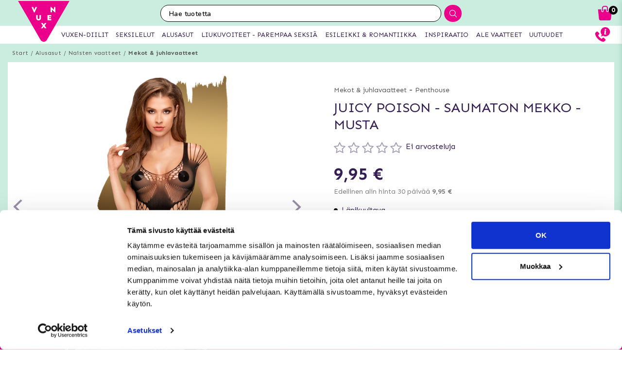

--- FILE ---
content_type: text/html; charset=utf-8
request_url: https://www.vuxen.fi/alusasut-ja-vaatteet/naisten-vaatteet/clubwear/penthouse-juicy-poison--seamless-mini-dress--black-sml
body_size: 47970
content:



<!DOCTYPE html>
<html lang="fi">
<head>
  <meta charset="utf-8" />
  <meta name="viewport" content="width=device-width, initial-scale=1.0">

  <!-- Google Tag Manager -->
<script>(function(w,d,s,l,i){w[l]=w[l]||[];w[l].push({'gtm.start':
new Date().getTime(),event:'gtm.js'});var f=d.getElementsByTagName(s)[0],
j=d.createElement(s),dl=l!='dataLayer'?'&l='+l:'';j.async=true;j.src=
'https://www.googletagmanager.com/gtm.js?id='+i+dl;f.parentNode.insertBefore(j,f);
})(window,document,'script','dataLayer','GTM-W2ZMX4');</script>
<!-- End Google Tag Manager -->
<!-- Trustpilot -->

<!-- End Trustpilot  -->
<!-- Klaviyo  -->
<script async type="text/javascript" src="https://static.klaviyo.com/onsite/js/klaviyo.js?company_id=XQbfJT"></script>
<!-- End Klaviyo  -->
      <script type="text/javascript">
        !function (a, b, c, d, e, f, g, h) {
        a.RaygunObject = e, a[e] = a[e] || function () {
          (a[e].o = a[e].o || []).push(arguments)
        }, f = b.createElement(c), g = b.getElementsByTagName(c)[0],
          f.async = 1, f.src = d, g.parentNode.insertBefore(f, g), h = a.onerror, a.onerror = function (b, c, d, f, g) {
            h && h(b, c, d, f, g), g || (g = new Error(b)), a[e].q = a[e].q || [], a[e].q.push({
              e: g
            })
          }
        }(window, document, "script", "//cdn.raygun.io/raygun4js/raygun.min.js", "rg4js");
      </script>
      <script type="text/javascript">
    rg4js('apiKey', 'y3rbJTDzWFzxlv200WXnZg==');
    rg4js('enableCrashReporting', true);
    rg4js('setVersion', '4.2.3');
    rg4js('options', {
        ignore3rdPartyErrors: true,
        ignoreAjaxError: true,
        ignoreAjaxAbort: true
    });
      </script>
  <link id="FaviconAppleTouch" rel="apple-touch-icon" sizes="180x180" href="">
  <link id="FaviconSizeThirtyTwo" rel="icon" type="image/png" href="" sizes="32x32">
  <link id="FaviconSizeSixteen" rel="icon" type="image/png" href="" sizes="16x16">
  <link id="FaviconManifest" rel="manifest" href="">
  <link id="FaviconMaskIcon" rel="mask-icon" href="" color="">
  <link id="Favicon" rel="shortcut icon" href="">
  <meta name="msapplication-config" content="">

  <meta id="ThemeColor" name="theme-color" content="#171717">

  <title>Juicy Poison - saumaton mekko - musta - Tilaa huomaamattomasti ja nopeasti osoitteesta</title><!-- ssr chunks:  --><link rel="stylesheet" type="text/css" href="/assets/browser.bundle.3c589b6d05b0ae661673.css" />
<meta name="title" content="Juicy Poison - saumaton mekko - musta - Tilaa huomaamattomasti ja nopeasti osoitteesta" data-dynamic="1" />
<meta name="description" content="" data-dynamic="1" />
<meta property="og:url" content="https://www.vuxen.fi/alusasut-ja-vaatteet/naisten-vaatteet/clubwear/penthouse-juicy-poison--seamless-mini-dress--black-sml" data-dynamic="1" />
<meta property="og:type" content="website" data-dynamic="1" />
<meta property="og:title" content="Juicy Poison - saumaton mekko - musta - Tilaa huomaamattomasti ja nopeasti osoitteesta" data-dynamic="1" />
<meta property="og:description" content="" data-dynamic="1" />
<meta property="og:image" content="https://www.vuxen.fi/globalassets/ph0021_g.png?ref=53865" data-dynamic="1" />

                <script>
                if (!('Promise' in window && Promise.prototype.finally)) {
                    document.write('<' + 'script src="/assets/polyfills.bundle.2e9362d2ba70edbac2d1.js" onerror="window.rg4js&&window.rg4js(\'send\', new Error(\'Failed to load: /assets/polyfills.bundle.2e9362d2ba70edbac2d1.js\'))"></' + 'script>');
                }
                </script>
                <script>
                window.scopeReady = new Promise(function (res, rej) { window.resolveScopeReady = res; window.rejectScopeReady = rej; });
                </script>
            <link rel="canonical" href="/alusasut-ja-vaatteet/naisten-vaatteet/clubwear/penthouse-juicy-poison--seamless-mini-dress--black-sml" id="link-canonical" />
<script src="/assets/browser.bundle.0ec4fdee9df601d0e046.js" async></script>
<script src="/assets/vendor.chunk.8c0efd97a4f960f54e20.js" async></script>
<link rel="stylesheet" type="text/css" href="/assets/browser.bundle.3c589b6d05b0ae661673.css" />
<link rel="prefetch" href="/assets/0.chunk.e4ead5a2b8cf79c23f9b.js" />
<link rel="prefetch" href="/assets/1.chunk.f786876f772582f95b83.js" />
<link rel="prefetch" href="/assets/2.chunk.ea5b79872eaf6151ae64.js" />
<link rel="prefetch" href="/assets/3.chunk.d267485e3347461558dc.js" />
<link rel="prefetch" href="/assets/4.chunk.72148be4938844dd76eb.js" />
<link rel="prefetch" href="/assets/6.chunk.bbbf2f0bc59e2108708e.js" />
<link rel="prefetch" href="/assets/7.chunk.a586979757c68abfe5fc.js" />
<link rel="prefetch" href="/assets/8.chunk.30d03a5cd20694b2af3e.js" />
<link rel="prefetch" href="/assets/9.chunk.d0f26e5afaccea7ae434.js" />
<link rel="prefetch" href="/assets/10.chunk.55c2218ee78eaee90b8f.js" />
<link rel="prefetch" href="/assets/11.chunk.6249c4f6f5ecd5baf8d7.js" />
<link rel="prefetch" href="/assets/12.chunk.1f819df2d7a19eb75a7d.js" />
<link rel="prefetch" href="/assets/13.chunk.33d11527acfef80f96f0.js" />
<link rel="prefetch" href="/assets/14.chunk.d7d5a0f0ff8c432c8f3b.js" />
<link rel="prefetch" href="/assets/15.chunk.f6816cd55fc556a96a78.js" />
<link rel="prefetch" href="/assets/17.chunk.f2c0e52864c1d422e933.js" />
<link rel="prefetch" href="/assets/18.chunk.d1bc1d354adb5f868e7e.js" />
<link rel="prefetch" href="/assets/19.chunk.1a1feb4da6e8ddb07acb.js" />
<link rel="prefetch" href="/assets/20.chunk.09686a7a0ad98a6b2a63.js" />
<link rel="prefetch" href="/assets/21.chunk.6f30f30ca1a921b55b86.js" />
<link rel="prefetch" href="/assets/22.chunk.78b733653acc11bc6a75.js" />
<link rel="prefetch" href="/assets/23.chunk.c5c6a568e5e265c30f46.js" />
<link rel="prefetch" href="/assets/24.chunk.f2bd7a4eba8857bf00a2.js" />
<link rel="prefetch" href="/assets/25.chunk.227c4f8dfcc7666432d1.js" />
<link rel="prefetch" href="/assets/26.chunk.c428f3efd1c2b2b5a847.js" />
<link rel="prefetch" href="/assets/27.chunk.7c1214d93a90c87d5ca0.js" />
<link rel="prefetch" href="/assets/28.chunk.78ac7075bfc8166cbe53.js" />
<link rel="prefetch" href="/assets/29.chunk.50d1e12b53977211a564.js" />
<link rel="prefetch" href="/assets/30.chunk.1faa503980539420d42f.js" />
<link rel="prefetch" href="/assets/31.chunk.9654f8efadbe21859511.js" />
<link rel="prefetch" href="/assets/32.chunk.9336a1367c8589ea45d3.js" />
<link rel="prefetch" href="/assets/33.chunk.2364c44e3ba51e8838bd.js" />
<link rel="prefetch" href="/assets/34.chunk.130d5f25034bb11739a6.js" />
<link rel="prefetch" href="/assets/35.chunk.ecf9027acb93ef386e35.js" />
<link rel="prefetch" href="/assets/36.chunk.d200164f5a1846c2a042.js" />
<link rel="prefetch" href="/assets/37.chunk.c510dd0a02b911358cec.js" />
<link rel="prefetch" href="/assets/38.chunk.556ff8dd6f363bfbf277.js" />
<link rel="prefetch" href="/assets/39.chunk.749c8ab4b16c9dacd68d.js" />
<link rel="prefetch" href="/assets/40.chunk.db7af4c1b1ffba5c5e52.js" />
<link rel="prefetch" href="/assets/41.chunk.d5a85d0f7343e929cb65.js" />
<link rel="prefetch" href="/assets/42.chunk.7665270b8f35d4cc047c.js" />
<link rel="prefetch" href="/assets/43.chunk.f3f4f3cf1113754a8db3.js" />
<link rel="prefetch" href="/assets/44.chunk.43876ce88304b9d81910.js" />
<link rel="prefetch" href="/assets/45.chunk.c36cc69610a372822f7c.js" />
<link rel="prefetch" href="/assets/46.chunk.ce4561f016c7369623eb.js" />
<link rel="prefetch" href="/assets/47.chunk.d9c83d13e6e8df79ae44.js" />
<link rel="prefetch" href="/assets/48.chunk.ca6321e1eedde7e78a07.js" />
<link rel="prefetch" href="/assets/49.chunk.bef7e0028682cbf87ecb.js" />
<link rel="prefetch" href="/assets/50.chunk.be5447b64783f617f56c.js" />
<link rel="prefetch" href="/assets/51.chunk.f173abe036ab8602f4e8.js" />
<link rel="prefetch" href="/assets/52.chunk.aad34588633a5fed71a6.js" />
<link rel="prefetch" href="/assets/53.chunk.a747c8ec0d112e0ce280.js" />
<link rel="prefetch" href="/assets/54.chunk.265ef033ae2e65d6c412.js" />
<link rel="prefetch" href="/assets/55.chunk.209983313e74c4b43567.js" />
<link rel="prefetch" href="/assets/56.chunk.5d9605ade71ab9dc1aa3.js" />
<link rel="prefetch" href="/assets/57.chunk.8176f69d6a21c7a110b1.js" />
<link rel="prefetch" href="/assets/58.chunk.e8c53847063f4898bd34.js" />
<link rel="prefetch" href="/assets/59.chunk.eb4689aa2bdfd1ff623d.js" />
<link rel="prefetch" href="/assets/60.chunk.562ac6ca136396dec176.js" />
<link rel="prefetch" href="/assets/61.chunk.bdb077ca6a195256e8d0.js" />
<link rel="prefetch" href="/assets/62.chunk.368f2ac05c48ff5415b6.js" />
<link rel="prefetch" href="/assets/63.chunk.25cc8affc90c626884fd.js" />
<link rel="prefetch" href="/assets/64.chunk.4488cf98f055583c7448.js" />
<link rel="prefetch" href="/assets/65.chunk.35b2bb78fe24a311cbd4.js" />
<link rel="prefetch" href="/assets/66.chunk.d2bc1a29dc56a825c9b9.js" />
<link rel="prefetch" href="/assets/67.chunk.6f3c088703b7f9cc2afa.js" />
<link rel="prefetch" href="/assets/68.chunk.f632cc783105b36bf0c0.js" />
<link rel="prefetch" href="/assets/69.chunk.0eaeb0ab12ab20c98a9c.js" />
<link rel="prefetch" href="/assets/70.chunk.f09630a443d4a74e99b0.js" />
<link rel="prefetch" href="/assets/71.chunk.1a1abd2224ec54943244.js" />
<link rel="prefetch" href="/assets/72.chunk.4f4bbe87e6ac1636516d.js" />
<link rel="prefetch" href="/assets/73.chunk.cf956d1ef5f798a4c980.js" />
<link rel="prefetch" href="/assets/74.chunk.8788df7288299aaec14e.js" />
<link rel="prefetch" href="/assets/3.chunk.3ee76a9a1fd73b205f82.js" />
<link rel="prefetch" href="/assets/4.chunk.673ffbd1a0f3a7811adb.js" />
<link rel="prefetch" href="/assets/5.chunk.33f8f39b767be3417580.js" />
<link rel="prefetch" href="/assets/6.chunk.367b968a26f671abe80c.js" />
<link rel="prefetch" href="/assets/7.chunk.2f5692fd508183a79bdb.js" />
<link rel="prefetch" href="/assets/8.chunk.2f94d92495b1543dd3a1.js" />
<link rel="prefetch" href="/assets/9.chunk.207483fc12f35815b43e.js" />
<link rel="prefetch" href="/assets/10.chunk.8b0a50bfecf123a27680.js" />
<link rel="prefetch" href="/assets/11.chunk.aa5e27cb80ca421a698f.js" />
<link rel="prefetch" href="/assets/12.chunk.6ba8b587f49a228ecccb.js" />
<link rel="prefetch" href="/assets/13.chunk.db0e5e4cf6430b98ad92.js" />
<link rel="prefetch" href="/assets/14.chunk.15d42d633eabe8e24c2c.js" />
<link rel="prefetch" href="/assets/15.chunk.db10b6df212880f13084.js" />
<link rel="prefetch" href="/assets/16.chunk.19b7a82c3cf48a4650a9.js" />
<link rel="prefetch" href="/assets/17.chunk.c3d32d8b0189bc211ec1.js" />
<link rel="prefetch" href="/assets/18.chunk.122eceb6a9c8712b68ea.js" />
<link rel="prefetch" href="/assets/19.chunk.15226a0479abc4688971.js" />
<link rel="prefetch" href="/assets/20.chunk.454bddb8a650c4163054.js" />
<link rel="prefetch" href="/assets/21.chunk.fe80ee2382bc2c62ff60.js" />
<link rel="prefetch" href="/assets/22.chunk.3ec407e1929851cf785f.js" />
<link rel="prefetch" href="/assets/23.chunk.bb3c35fbfcf4a16b72f9.js" />
<link rel="prefetch" href="/assets/24.chunk.c7d6db67e01617bde432.js" />
<link rel="prefetch" href="/assets/25.chunk.f00bf3dd6d48042c4761.js" />
<link rel="prefetch" href="/assets/26.chunk.509b3c1c73d6cc20f987.js" />
<link rel="prefetch" href="/assets/27.chunk.1d69c4ed552875b151db.js" />
<link rel="prefetch" href="/assets/28.chunk.b41b893668ef3cbad72e.js" />
<link rel="prefetch" href="/assets/29.chunk.5f497864f33613480b3d.js" />
<link rel="prefetch" href="/assets/30.chunk.09f994c72eaa542116de.js" />
<link rel="prefetch" href="/assets/31.chunk.1326452b3a61726d1173.js" />
<link rel="prefetch" href="/assets/32.chunk.540b69a04d5c2b15c599.js" />
<link rel="prefetch" href="/assets/33.chunk.a86faab2917677ce3161.js" />
<link rel="prefetch" href="/assets/34.chunk.7d3bddf47bc512758393.js" />
<link rel="prefetch" href="/assets/35.chunk.817c167ad6fe18aa90d2.js" />
<link rel="prefetch" href="/assets/36.chunk.d006aaae4d95d48d19ae.js" />
<link rel="prefetch" href="/assets/37.chunk.7badef6e06587b42c9e5.js" />
<link rel="prefetch" href="/assets/38.chunk.9e5c150fbf349d4faa57.js" />
<link rel="prefetch" href="/assets/39.chunk.801f198763a27b185162.js" />
<link rel="prefetch" href="/assets/40.chunk.1465463e2f0870428b73.js" />
<link rel="prefetch" href="/assets/41.chunk.c4ae890f605722f1cd3a.js" />
<link rel="prefetch" href="/assets/42.chunk.8127305f6a4971a16e99.js" />
<link rel="prefetch" href="/assets/43.chunk.6b9d06e2e0ac69b9422c.js" />
<link rel="prefetch" href="/assets/44.chunk.b5e771b955e3df701bf9.js" />
<link rel="prefetch" href="/assets/45.chunk.4e2922df53ebde1cd726.js" />
<link rel="prefetch" href="/assets/46.chunk.d50cb8bbd2d6fbab5125.js" />
<link rel="prefetch" href="/assets/47.chunk.52ac1584f9ba2dee7690.js" />
<link rel="prefetch" href="/assets/48.chunk.961525ef01376ee5c60a.js" />
<link rel="prefetch" href="/assets/49.chunk.8d1b419bcd573f822a75.js" />
<link rel="prefetch" href="/assets/50.chunk.383b1543ee0e251ffd74.js" />
<link rel="prefetch" href="/assets/51.chunk.d1d43db275d5aecdbfbd.js" />
<link rel="prefetch" href="/assets/52.chunk.d0dfcd3064c03bdf63e1.js" />
<link rel="prefetch" href="/assets/53.chunk.c35119c841647433c80d.js" />
<link rel="prefetch" href="/assets/54.chunk.d252d85408af2d20fbac.js" />
<link rel="prefetch" href="/assets/55.chunk.e74f2cbc8efa94faff78.js" />
<link rel="prefetch" href="/assets/56.chunk.1148d8226a7be82c2134.js" />
<link rel="prefetch" href="/assets/57.chunk.65231fd7f741551f069a.js" />
<link rel="prefetch" href="/assets/18.chunk.0e7b81782313fc711fdc.css" />


  <style data-glitz>@keyframes a{100%{transform:rotate(360deg)}}@keyframes b{0%{stroke-dasharray:1px, 200px;stroke-dashoffset:0px}50%{stroke-dasharray:89px, 200px;stroke-dashoffset:-35px}100%{stroke-dasharray:89px, 200px;stroke-dashoffset:-124px}}.a{background-color:#caeddf}.b{background-image:none}.c{background-attachment:fixed}.d{color:#351e54}.e{display:-webkit-box;display:-moz-box;display:-ms-flexbox;display:-webkit-flex;display:flex}.f{flex-direction:column;-webkit-box-orient:vertical;-webkit-box-direction:normal}.g{min-height:100vh}.h{flex-grow:1;-webkit-box-flex:1}.i{order:2}.j{margin-left:auto}.k{margin-right:auto}.l{max-width:103.75rem}.m{width:100%}.n{position:relative}.o{font-size:0.6875rem}.p{letter-spacing:0.0125rem}.q{margin-top:0.625rem}.r{margin-bottom:0.625rem}.s{margin-left:0}.t{margin-right:0}.u{text-align:center}.y{margin-top:0}.z{margin-bottom:0}.a0{padding-top:0}.a1{padding-bottom:0}.a2{padding-left:0}.a3{padding-right:0}.a4{list-style:none}.a5{color:#595959}.a6{display:-webkit-inline-box;display:-moz-inline-box;display:-ms-inline-flexbox;display:-webkit-inline-flex;display:inline-flex}.a7{flex-flow:row wrap}.a8{justify-content:center;-webkit-box-pack:center}.a9{line-height:normal}.ab{margin-left:0.3125rem}.af{text-decoration:none}.ai{font-weight:bold}.aj{margin-left:1rem}.ak{margin-right:1rem}.ap{background-color:#ffffff}.ay{height:550px}.az{overflow:hidden}.b0{display:block}.b1{white-space:nowrap}.b2{max-width:100%}.b3{transition-property:opacity;-webkit-transition-property:opacity;-moz-transition-property:opacity}.b4{transition-duration:300ms}.b5{transition-timing-function:ease-in}.b6{position:absolute}.b7{top:50%}.b8{transform:translateY(-50%)}.b9{z-index:3}.ba{pointer-events:none}.bb{justify-content:space-between;-webkit-box-pack:justify}.bc{font-size:1.25rem}.bd{visibility:hidden}.be{border-radius:50%}.bf{padding-left:0.3125rem}.bg{padding-right:0.3125rem}.bh{padding-top:0.3125rem}.bi{padding-bottom:0.3125rem}.bj{-webkit-user-select:none;-moz-user-select:none;-ms-user-select:none;user-select:none}.bk{transition-duration:200ms}.bl{transition-timing-function:ease-out}.bm{left:0}.bo{opacity:0.5}.bp{pointer-events:auto}.bq{cursor:pointer}.bs{font-family:inherit}.bt{font-size:inherit}.bu{font-style:inherit}.bv{font-variant:inherit}.bw{font-weight:inherit}.bx{border-left-width:0}.by{border-right-width:0}.bz{border-top-width:0}.c0{border-bottom-width:0}.c1{border-radius:0.15rem}.c2{display:inline-block}.c3{-webkit-user-select:none}.c4{-moz-user-select:none}.c5{text-align:inherit}.c6{text-transform:inherit}.c8{height:inherit}.c9{line-height:inherit}.ca{transition-property:color, background, opacity;-webkit-transition-property:color, background, opacity;-moz-transition-property:color, background, opacity}.cb{color:inherit}.cc{background-color:transparent}.cd{width:1em}.ce{height:1em}.cf{font-size:1.5em}.cg{vertical-align:text-top}.ch{transform:rotate(90deg)}.ci{right:0}.cj{transform:rotate(-90deg)}.ck{z-index:4}.cl{bottom:0.5rem}.cn{margin-right:0.3125rem}.co{width:1rem}.cp{height:1rem}.cq{border-top-left-radius:50%}.cr{border-top-right-radius:50%}.cs{border-bottom-left-radius:50%}.ct{border-bottom-right-radius:50%}.cu{background-color:#979797}.cv{cursor:default}.cw{opacity:0}.cx{box-shadow:0 0 0 1px rgba(255,255,255,1)}.cy{opacity:1}.cz{z-index:1}.d0{background-color:#b7e8d6}.d1{transform:scale(1)}.d2{transition-property:opacity, transform;-webkit-transition-property:opacity, transform;-moz-transition-property:opacity, transform}.d3{transition-duration:0.5s}.d4{transform:scale(0.25)}.d6{max-width:35.625rem}.d7{max-width:40.9375rem}.d8{padding-left:0.9375rem}.d9{padding-right:0.9375rem}.da{padding-top:0.9375rem}.db{padding-bottom:0.9375rem}.dc{margin-top:2rem}.dd{justify-content:flex-start;-webkit-box-pack:start}.de{margin-left:-0.3125rem}.df{font-size:0.875rem}.dg{line-height:1.25rem}.dh{border-bottom-width:0.0625rem}.di{border-bottom-style:solid}.dj{border-bottom-color:rgba(79,79,79, 0)}.dl{font-size:1.6rem}.dm{font-weight:400}.dn{text-transform:uppercase}.dq{margin-top:1rem}.dr{margin-bottom:1rem}.ds{height:1.5rem}.dt{width:1.5rem}.dv{font-size:0.8125rem}.dy{flex-wrap:wrap;-webkit-box-lines:multiple}.e0{font-size:0.625rem}.e2{color:#828282}.e3{font-size:0.9375rem}.e4{min-width:initial}.e5{max-width:initial}.e6{list-style-type:none}.e7{text-align:left}.e8{text-overflow:ellipsis}.e9{width:0.5rem}.ea{height:0.5rem}.eb{background-color:#000000}.ec{margin-right:0.5rem}.ed{vertical-align:middle}.ee{align-items:flex-end;-webkit-box-align:end}.ef{margin-top:0.9375rem}.eg{margin-bottom:0.9375rem}.eh{text-decoration:underline}.ej{align-items:center;-webkit-box-align:center}.ek{border-left-width:0.0625rem}.el{border-left-style:solid}.em{border-left-color:#CCCCCC}.en{border-right-width:0.0625rem}.eo{border-right-style:solid}.ep{border-right-color:#CCCCCC}.eq{border-top-width:0.0625rem}.er{border-top-style:solid}.es{border-top-color:#CCCCCC}.et{border-bottom-color:#CCCCCC}.eu{letter-spacing:0.08125rem}.ev{height:3.125rem}.ew{line-height:3.125rem}.ex{padding-left:1.25rem}.ey{padding-right:1.25rem}.ez{opacity:0.4}.f0{width:1.3125rem}.f1{height:0.75rem}.f2{font-weight:normal}.f3{top:100%}.f4{transform:scaleY(0)}.f5{transform-origin:center top}.f6{transition-property:transform;-webkit-transition-property:transform;-moz-transition-property:transform}.f7{box-shadow:0 0.125rem 0.9375rem 0 rgba(20, 123, 85, .15), 0 0.125rem 0.5rem 0 rgba(20, 123, 85, .1)}.f8{border-bottom-color:#e4d9eb}.f9{padding-top:0.09375rem}.fa{padding-bottom:0.09375rem}.fd{height:2.5rem}.fe{margin-left:0.9375rem}.ff{width:50%}.fg{justify-content:flex-end;-webkit-box-pack:end}.fh{min-height:2.5rem}.fi{border-right-color:#e4d9eb}.fj{color:red}.fk{font-size:0.75rem}.fl{padding-right:0.875rem}.fm{font-size:3.375rem}.fn{height:1.375rem}.fo{padding-left:0.875rem}.fp{display:none}.fr{color:#FF5151}.fs{font-size:1rem}.ft{line-height:1.375rem}.fu{flex-basis:1px}.fv{letter-spacing:0.04375rem}.fw{min-height:3.125rem}.ga{height:3.5rem}.gb{width:3.5rem}.gc{margin-left:0rem}.gd{margin-right:0rem}.ge{margin-top:0.3125rem}.gf{margin-bottom:0.3125rem}.gg{border-radius:100%}.gh{border-left-color:#979797}.gi{border-right-color:#979797}.gj{border-top-color:#979797}.gk{border-bottom-color:#979797}.gq{letter-spacing:0.01875rem}.gr{margin-top:0.875rem}.h3{margin-bottom:3.125rem}.h7{font-size:1.125rem}.h8{letter-spacing:0.125rem}.hc{transition-property:height;-webkit-transition-property:height;-moz-transition-property:height}.hd{transition-duration:100ms}.he{height:auto}.hf{overflow-y:hidden}.hg{color:#434343}.hh{line-height:1.5}.hi{overflow-wrap:break-word}.hl{flex-shrink:1}.hm{flex-basis:47.5%}.hr{flex-flow:row nowrap}.hs{margin-top:12px}.ht{margin-bottom:12px}.hw{flex-grow:0;-webkit-box-flex:0}.hx{flex-shrink:0}.hy{flex-basis:50%}.hz{min-width:0}.i0{text-align:right}.i1{margin-bottom:2rem}.ic{margin-left:0.5rem}.id{border-left-color:transparent}.ie{border-right-color:transparent}.if{border-top-color:transparent}.ig{border-bottom-color:transparent}.ih{transition-property:background;-webkit-transition-property:background;-moz-transition-property:background}.ii{color:#ffffff}.ij{background-color:#7cd4b4}.in{box-shadow:none}.iq{letter-spacing:0.100625rem}.ir{margin-bottom:1.75rem}.iv{justify-content:space-around;-webkit-box-pack:justify}.ix{height:400px}.iy{box-shadow:0 0.2rem 1rem 0 rgba(20, 123, 85, 0.2)}.iz{background-color:#fafcfb}.j0{flex-basis:100%}.ja{margin-bottom:1.875rem}.jb{z-index:2}.jc{box-shadow:0 0 0.5rem rgba(20, 123, 85, 0)}.jd{transform:translateZ(0)}.je{will-change:transform}.jf{transition-property:color, background, opacity, box-shadow, transform;-webkit-transition-property:color, background, opacity, box-shadow, transform;-moz-transition-property:color, background, opacity, box-shadow, transform}.jg{transition-duration:0.2s}.jo{mix-blend-mode:multiply}.jp{transition-property:all;-webkit-transition-property:all;-moz-transition-property:all}.jq{height:200px}.jr{height:100%}.js{object-fit:contain}.jt{object-position:center}.ju{padding-top:0.625rem}.jv{margin-bottom:0.5rem}.jw{line-height:1.125rem}.jx{opacity:0.3}.jy{height:0.9375rem}.jz{width:0.9375rem}.k0{flex-basis:1.125rem}.k1{height:2.4rem}.k2{flex-basis:2.125rem}.k3{display:-webkit-box}.k4{-webkit-line-clamp:2}.k5{-webkit-box-orient:vertical}.k6{margin-top:0.1875rem}.k9{bottom:0}.ka{height:95px}.kb{flex-basis:1.25rem}.kc{margin-top:0.5rem}.kd{line-height:1rem}.ke{margin-right:0.9375rem}.kf{line-height:0.625rem}.kg{vertical-align:text-bottom}.kh{line-height:2.5rem}.kj{border-radius:0}.kk{transition-property:opacity, background;-webkit-transition-property:opacity, background;-moz-transition-property:opacity, background}.kl{transition-duration:1s}.km{z-index:0}.kn{width:1.20625rem}.ko{height:1.125rem}.kq{height:0.8rem}.kr{width:0.8625rem}.kt{height:2rem}.ku{width:2rem}.kv{line-height:2rem}.kw{border-top-color:#eb008b}.kx{border-top-width:75px}.ky{border-right-width:75px}.kz{top:-4.6875rem}.l0{left:0.5rem}.l1{text-decoration:line-through}.l2{padding-top:0.15rem}.l3{line-height:0.8rem}.l4{color:white}.l5{max-width:5.625rem}.l6{min-width:3.75rem}.l7{font-size:0.5rem}.l8{margin-bottom:0.0625rem}.l9{padding-left:0.125rem}.la{padding-right:0.125rem}.lb{padding-top:0.125rem}.lc{padding-bottom:0.125rem}.ld{color:#2e2e2e}.le{order:0}.lf{z-index:7}.lh{height:0.625rem}.li{left:0.625rem}.lj{top:-1.875rem}.lk{left:-2.5rem}.ll{height:8rem}.lm{width:10rem}.ln{z-index:5}.lp{height:2.0625rem}.lq{border-left-color:#ffffff}.lr{border-right-color:#ffffff}.ls{border-top-color:#ffffff}.lt{border-bottom-color:#ffffff}.lu{border-right-style:none}.lv{-webkit-appearance:textfield}.lw{transition-property:width;-webkit-transition-property:width;-moz-transition-property:width}.ly{background-color:#eb008b}.lz{border-radius:1rem 0 0 1rem}.m0{font-family:"Nunito", "PT Sans", "sans-serif"}.m1{font-size:16px}.m2{padding-left:1.0625rem}.mh{border-radius:0 1rem 1rem 0}.mi{width:2.4rem}.mj{line-height:0}.mk{border-left-style:none}.mu{width:1.1875rem}.mx{padding-bottom:1rem}.my{box-shadow:0 0.2rem 0.3rem rgba(20, 123, 85, 0.3)}.mz{transition-property:visibility, opacity;-webkit-transition-property:visibility, opacity;-moz-transition-property:visibility, opacity}.n0{top:2.75rem}.n1{width:100vw}.nb{padding-top:0.5rem}.nc{width:2.5rem}.nd{right:0.875rem}.ne{top:0.5rem}.ng{top:0}.nh{margin-right:0.625rem}.ni{left:-7.8125rem}.nn{height:0.1875rem}.np{color:#eb008b}.nq{left:50%}.nr{width:1.125rem}.ns{width:1.875rem}.nt{height:1.875rem}.nu{vertical-align:top}.nv{height:2.3125rem}.nw{background-color:white}.nx{position:fixed}.ny{z-index:8}.nz{transition-duration:400ms}.o0{transition-property:z-index;-webkit-transition-property:z-index;-moz-transition-property:z-index}.o1{transition-timing-function:step-end}.o2{max-height:2.3125rem}.o3{border-top-width:1px}.o4{border-bottom-width:1px}.o6{width:4rem}.o7{top:0.375rem}.oa{margin-left:5.5rem}.os{max-width:96.875rem}.ot{top:2.3125rem}.ou{border-radius:0 0 1rem 1rem}.ov{background-color:#fafafa}.ow{transition-property:max-height;-webkit-transition-property:max-height;-moz-transition-property:max-height}.ox{transition-timing-function:ease-in-out}.oy{max-height:0}.oz{font-size:2.2rem}.p0{width:5rem}.p1{padding-bottom:0.3rem}.p2{background-image:-webkit-linear-gradient(to left, #d7efe6, #b8e6d5);background-image:-moz-linear-gradient(to left, #d7efe6, #b8e6d5);background-image:linear-gradient(to left, #d7efe6, #b8e6d5)}.p3{color:#000000}.p4{order:3}.p5{max-width:78.25rem}.p6{padding-top:3rem}.p7{padding-bottom:1.25rem}.pc{margin-bottom:4px}.pd{letter-spacing:0.03125rem}.pe{margin-top:-0.625rem}.pf{padding-bottom:0.625rem}.pi{line-height:1.4}.pr{background-color:#60426F}.pt{padding-left:0.625rem}.pu{padding-right:0.625rem}.pw{letter-spacing:0.025rem}.px{line-height:1.27}.py{margin-top:15px}.pz{margin-bottom:15px}.q0{padding-left:10px}.q1{padding-right:10px}.q5{line-height:3}.qb{padding-top:15px}.qc{padding-bottom:15px}.qd{max-height:35px}.qe{margin-left:10px}.qf{margin-right:10px}.qg{margin-top:10px}.qh{margin-bottom:10px}.qi{background-color:#b8e6d5}.qj{padding-top:1.5625rem}.qk{padding-bottom:1.5625rem}.qo{flex-flow:column nowrap}.qv{z-index:19}.qw{width:23rem}.qx{max-width:calc(100% - 3rem)}.qy{left:100%}.qz{min-width:16.875rem}.r1{border-left-color:#d8d8d8}.r2{border-right-color:#d8d8d8}.r3{border-top-color:#d8d8d8}.r4{border-bottom-color:#d8d8d8}.r5{flex-basis:3.125rem}.ra{width:2.8125rem}.rb{color:#7E7E7E}.rc{flex-basis:0}.rd{overflow:auto}.re{animation-name:_2lF930}.rf{animation-duration:600ms}.rg{animation-timing-function:cubic-bezier(0.230, 1.000, 0.320, 1.000)}.rh{animation-fill-mode:forwards}.ri{padding-top:1rem}.rj{flex-basis:auto}.ro{letter-spacing:0.00875rem}.rp{line-height:1.3125rem}.rq{font-size:1.1875rem}.rr{letter-spacing:0.01375rem}.rs{color:#d8d8d8}.rt{border-radius:0.3125rem}.ru{padding-right:0rem}.rv{padding-left:0rem}.rw{color:#3b3b3b}.rx{background-image:-webkit-linear-gradient(to right, #757575, #434343);background-image:-moz-linear-gradient(to right, #757575, #434343);background-image:linear-gradient(to right, #757575, #434343)}.ry{background-color:#3a9a59}.rz{letter-spacing:0.025625rem}.s0{z-index:9}.s1{top:25vh}.s2{padding-left:0.5rem}.s3{padding-right:0.5rem}.s4{padding-bottom:0.5rem}.s5{line-height:1}.s6{font-size:1.5rem}.s7{transform:translate(-50%, -50%)}.s8{background-color:#333}.s9{animation-name:_3PWJZ_}.sa{animation-duration:750ms}.sb{animation-timing-function:ease-out}.sc{animation-name:a}.sd{animation-duration:2000ms}.se{animation-timing-function:linear}.sf{animation-iteration-count:infinite}.sg{animation-name:b}.sh{animation-duration:1500ms}.si{animation-timing-function:ease-in-out}.ac:not(:last-child):after{content:"/"}.ae:not(:last-child):after{margin-left:0.3125rem}.ag:hover{text-decoration:underline}.br:hover{opacity:0.6}.fc:hover{background-color:#F3F3F3}.ik:hover{background-image:none}.il:hover{background-color:#4ccb9c}.jh:hover{background-color:#fff}.ji:hover{box-shadow:0 0.3rem 1rem 0 rgba(20, 123, 85, 0.3)}.jj:hover{transform:translateZ(0) scale(1.02)}.jk:hover{z-index:3}.ki:hover{background-color:#d3f1e1}.ps:hover{background-color:#735881}.ah:focus{text-decoration:none}.c7:focus{outline-width:0}.pn:focus{border-left-color:transparent}.po:focus{border-right-color:transparent}.pp:focus{border-top-color:transparent}.pq:focus{border-bottom-color:transparent}.du:not(:first-child){margin-left:0.3125rem}.fb:last-child{border-bottom-style:none}.hn:first-child{margin-bottom:1.875rem}.hu:first-of-type{margin-top:0.5625rem}.ia:before{content:'('}.jl:before{content:""}.jm:before{float:left}.jn:before{padding-top:100%}.lg:before{flex-shrink:1}.ib:after{content:')'}.oh:after{content:"SEKSILELUT"}.oi:after{font-weight:bold}.oj:after{visibility:hidden}.ok:after{overflow:hidden}.ol:after{display:block}.om:after{height:1px}.on:after{color:transparent}.oo:after{content:"ALUSASUT"}.op:after{content:"LIUKUVOITEET - PAREMPAA SEKSIÄ"}.oq:after{content:"ESILEIKKI & ROMANTIIKKA"}.or:after{content:"INSPIRAATIO"}.im:active{box-shadow:none}.mv:active{transform:translateY(-1px)}.lx:invalid{box-shadow:none}.m3::placeholder{color:#ffffff}.m4::placeholder{letter-spacing:0.025rem}.m5::placeholder{font-size:0.875rem}.m6::placeholder{font-weight:bold}.pk::placeholder{font-size:1rem}.pl::placeholder{font-weight:normal}.pm::placeholder{color:#000000}.ob:last-of-type{margin-right:0.3125rem}.r7:not(:last-child){border-right-style:solid}.r8:not(:last-child){border-right-width:0.0625rem}.r9:not(:last-child){border-right-color:#d8d8d8}</style><style data-glitz media="print">.cm{display:none}</style><style data-glitz media="(min-width: 20rem)">.j1{flex-basis:calc(100% / 2 - 6px)}</style><style data-glitz media="(min-width: 30rem)">.bn{visibility:visible}.fq{display:inline}.is{font-size:1.125rem}.iw{justify-content:space-between;-webkit-box-pack:justify}.j2{flex-basis:calc(100% / 3 - 3px)}.ks{font-size:0.875rem}</style><style data-glitz media="(min-width: 48rem)">.do{margin-bottom:0.375rem}.dp{font-size:1.8rem}.j3{flex-basis:calc(100% / 4 - 6px)}</style><style data-glitz media="(min-width: 62rem)">.v{font-size:0.75rem}.w{margin-left:1.25rem}.x{text-align:left}.aa{justify-content:flex-start;-webkit-box-pack:start}.aq{display:-webkit-box;display:-moz-box;display:-ms-flexbox;display:-webkit-flex;display:flex}.ar{justify-content:space-between;-webkit-box-pack:justify}.as{width:calc(50% - (1.625rem - 2.125rem * 0.5))}.at{order:0}.au{margin-left:0}.av{margin-right:0}.aw{margin-top:0}.ax{margin-bottom:0}.d5{order:1}.dk{margin-bottom:0.4375rem}.dw{font-size:1rem}.dx{margin-left:0.5rem}.dz{font-size:2.1875rem}.e1{font-size:0.875rem}.ei{margin:0}.fx{letter-spacing:0.05rem}.fy{border-left-width:0.0625rem}.fz{border-left-style:solid}.g0{border-left-color:#979797}.g1{border-right-width:0.0625rem}.g2{border-right-style:solid}.g3{border-right-color:#979797}.g4{border-top-width:0.0625rem}.g5{border-top-style:solid}.g6{border-top-color:#979797}.g7{border-bottom-width:0.0625rem}.g8{border-bottom-style:solid}.g9{border-bottom-color:#979797}.gl{border:none}.gm{margin-left:0.25rem}.gn{margin-right:0.25rem}.go{margin-top:0.375rem}.gp{margin-bottom:0.375rem}.gs{color:#7E7E7E}.gt{padding-left:1rem}.gu{padding-right:1rem}.gv{padding-top:1rem}.gw{padding-bottom:1rem}.gx{flex-direction:row;-webkit-box-orient:horizontal;-webkit-box-direction:normal}.gy{max-width:103.75rem}.gz{padding-left:0}.h0{padding-right:0}.h1{padding-right:1.5rem}.h2{width:100%}.h4{width:50%}.h5{padding-right:2rem}.h6{margin-bottom:0rem}.h9{font-size:1.25rem}.ha{margin-bottom:1.25rem}.hb{letter-spacing:0.14375rem}.hj{max-width:100%}.hk{padding-left:2rem}.hp{font-size:1.125rem}.hq{letter-spacing:0.025rem}.i2{padding-left:0.625rem}.i3{padding-right:0.625rem}.i4{padding-top:0.625rem}.i5{padding-bottom:0.625rem}.i6{flex-grow:0;-webkit-box-flex:0}.i7{flex-shrink:0}.i8{padding-left:1.5rem}.i9{margin-top:1.25rem}.io{padding-left:2.0625rem}.ip{padding-right:2.0625rem}.it{letter-spacing:0.2rem}.iu{font-size:1.75rem}.j4{flex-basis:calc(100% / 5 - 15px)}.j5{flex-grow:1;-webkit-box-flex:1}.j6{margin-right:0.9375rem}.k7{flex-basis:2.875rem}.k8{margin-top:0.1875rem}.kp{margin-right:0.625rem}.m8{border-left-color:#000000}.m9{border-right-color:#000000}.ma{border-top-color:#000000}.mb{border-bottom-color:#000000}.mc{background-color:#fff}.md{color:#000000}.me{height:2.2rem}.mf{line-height:2.2rem}.mg{border-radius:2.2rem}.ml{background-color:#eb008b}.mm{border-radius:100%}.mn{margin-left:0.4rem}.mo{color:#351e54}.mp{border-left-style:none}.mq{border-right-style:none}.mr{border-top-style:none}.ms{border-bottom-style:none}.mt{width:2.4rem}.mw{color:#ffffff}.n2{background-color:#ffffff}.n3{max-width:53.125rem}.n4{top:3.4375rem}.n5{left:0}.n6{right:0}.n7{margin-left:auto}.n8{margin-right:auto}.n9{margin-top:auto}.na{margin-bottom:auto}.nf{display:none}.nj{left:-6.25rem}.nk{top:-0.75rem}.nl{color:#eb008b}.nm{font-size:0.8125rem}.no{padding-top:0.125rem}.o8{padding-x:0.625rem}.oe{align-items:center;-webkit-box-align:center}.p8{flex-basis:18.75rem}.p9{flex-shrink:1}.pa{margin-bottom:1rem}.pb{margin-right:3.75rem}.pg{padding-top:10px}.ph{padding-bottom:10px}.pj{font-size:0.9375rem}.pv{order:2}.q2{margin-right:30px}.q3{order:3}.q4{flex-basis:200px}.q6{line-height:1.5}.q7{padding-top:5px}.q8{padding-bottom:5px}.q9{order:4}.qa{flex-basis:300px}.ql{padding-top:1.25rem}.qm{padding-bottom:1.25rem}.qn{margin-bottom:0.3125rem}.qp{flex-flow:row nowrap}.qq{justify-content:center;-webkit-box-pack:center}.r0{width:25rem}.r6{line-height:1.25rem}.rk{padding-left:0.9375rem}.rl{padding-right:0.9375rem}.rm{padding-top:0.9375rem}.rn{padding-bottom:0.9375rem}.ho:first-child{margin-bottom:0}.qr:first-child{margin-right:0.625rem}.hv:first-of-type{margin-top:1rem}.m7::placeholder{color:#000000}.qs:not(:first-child):not(:last-child):after{content:"|"}.qt:not(:first-child):not(:last-child):after{margin-left:0.625rem}.qu:not(:first-child):not(:last-child):after{margin-right:0.625rem}</style><style data-glitz media="(min-width: 75rem)">.j7{flex-basis:calc(100% / 6 - 20px)}.j8{margin-right:0.3125rem}.j9{margin-left:0.3125rem}.lo{left:0rem}.o5{font-size:0.8125rem}</style><style data-glitz media="(min-width: 97.5rem)">.al{margin-left:0}.am{margin-right:0}.an{margin-top:0}.ao{margin-bottom:0}.o9{padding-x:0rem}.oc{margin-right:1.375rem}.of{display:list-item}.og{text-align:left}.od:last-of-type{margin-right:0.9375rem}</style>

  <script type="text/javascript">
        //TODO :remove this script if backend implement favicon.
        var FaviconAppleTouch = document.getElementById('FaviconAppleTouch');
        var FaviconSizeThirtyTwo = document.getElementById('FaviconSizeThirtyTwo');
        var FaviconSizeSixteen = document.getElementById('FaviconSizeSixteen');
        var FaviconManifest = document.getElementById('FaviconManifest');
        var FaviconMaskIcon = document.getElementById('FaviconMaskIcon');
        var favicon = document.getElementById('Favicon');
        var FavicionMSApp = document.getElementsByName('msapplication-config');
        var ThemeColor = document.getElementById('ThemeColor');
        var baseUrl = 'https://www.vuxen.fi:443/';

        if (baseUrl.search("vuxen") !== -1) {
            FaviconAppleTouch.href="/favicons/purefun/vuxen/vuxen_favicon_180x180.png";
            FaviconSizeThirtyTwo.href="/favicons/purefun/vuxen/vuxen_favicon_32x32.png";
            FaviconSizeSixteen.href="/favicons/purefun/vuxen/vuxen_favicon_16x16.png";
            FaviconManifest.href="/manifest";
            FaviconMaskIcon.href="/favicons/purefun/vuxen/vuxen_favicon.svg";
            FaviconMaskIcon.color="#ca3a4e";
            ThemeColor.content="#f4e6dc";
            favicon.href = "/favicons/purefun/vuxen/vuxen_favicon_16x16.png";
            FavicionMSApp[0].content="/favicons/purefun/vuxen/browserconfig.xml";
        };

        if (baseUrl.search("doggie") !== -1) {
            FaviconAppleTouch.href="/favicons/purefun/doggie/doggie_favicon_180x180.png";
            FaviconSizeThirtyTwo.href="/favicons/purefun/doggie/doggie_favicon_32x32.png";
            FaviconSizeSixteen.href="/favicons/purefun/doggie/doggie_favicon_16x16.png";
            FaviconManifest.href="/manifest";
            FaviconMaskIcon.href="/favicons/purefun/doggie/doggie_favicon.svg";
            FaviconMaskIcon.color="#171717";
            ThemeColor.content="#171717";
            favicon.href = "/favicons/purefun/doggie/doggie_favicon_16x16.png";
            FavicionMSApp[0].content="/favicons/purefun/doggie/browserconfig.xml";
        };

        if (baseUrl.search("clitherapy") !== -1) {
            FaviconAppleTouch.href="/favicons/purefun/clitherapy/clitherapy_favicon_180x180.png";
            FaviconSizeThirtyTwo.href="/favicons/purefun/clitherapy/clitherapy_favicon_32x32.png";
            FaviconSizeSixteen.href="/favicons/purefun/clitherapy/clitherapy_favicon_16x16.png";
            FaviconManifest.href="/manifest";
            FaviconMaskIcon.href="/favicons/purefun/clitherapy/clitherapy_favicon.svg";
            FaviconMaskIcon.color="#171717";
            ThemeColor.content="#171717";
            favicon.href = "/favicons/purefun/clitherapy/clitherapy_favicon_16x16.ico";
            FavicionMSApp[0].content="/favicons/purefun/clitherapy/browserconfig.xml";
      };

        if (baseUrl.search("la-cy") !== -1) {
            FaviconAppleTouch.href="/favicons/purefun/la-cy/la-cy_favicon_180x180.png";
            FaviconSizeThirtyTwo.href="/favicons/purefun/la-cy/la-cy_favicon_32x32.png";
            FaviconSizeSixteen.href="/favicons/purefun/la-cy/la-cy_favicon_16x16.png";
            FaviconManifest.href="/manifest";
            FaviconMaskIcon.href="/favicons/purefun/la-cy/la-cy_favicon.svg";
            FaviconMaskIcon.color="#171717";
            ThemeColor.content="#171717";
            favicon.href = "/favicons/purefun/la-cy/la-cy_favicon_16x16.ico";
            FavicionMSApp[0].content="/favicons/purefun/la-cy/browserconfig.xml";
        };
  </script>

  <script id="Cookiebot" src="https://consent.cookiebot.com/uc.js" data-cbid="7f4f7132-3575-4b61-b598-017b313a72ed" type="text/javascript" async></script>
  <script id="CookieDeclaration" src="https://consent.cookiebot.com/7f4f7132-3575-4b61-b598-017b313a72ed/cd.js" type="text/javascript" async></script>
</head>
<body>
  <!-- Google Tag Manager (noscript) -->
<noscript><iframe src="https://www.googletagmanager.com/ns.html?id=GTM-W2ZMX4"
height="0" width="0" style="display:none;visibility:hidden"></iframe></noscript>
<!-- End Google Tag Manager (noscript) -->
  <div>
    <style>
      #not-supported {
        display: none;
      }

      body.oldbrowser #not-supported {
        display: block;
        width: 100%;
        background: black;
        color: white;
        padding: 15px;
        text-align: center;
      }
    </style>
    <style media="screen and (max-width : 360px) and (-webkit-max-device-pixel-ratio : 2)">
      body.oldbrowser #not-supported {
        position: absolute;
        z-index: 999;
        -webkit-transform: translateZ(0);
      }
    </style>
    <style media="only screen and (min-device-width: 320px) and (max-device-width: 480px) and (-webkit-device-pixel-ratio: 2) and (device-aspect-ratio: 2/3)">
      body.oldbrowser #not-supported {
        top: 56px;
      }
    </style>
    <style media="screen and (device-aspect-ratio: 40/71)">
      body.oldbrowser #not-supported {
        top: 56px;
      }
    </style>
    <div id="not-supported">
      K&#228;ytt&#228;m&#228;si selain on vanha, joten kaikki sivuston toiminnot eiv&#228;t ehk&#228; ole k&#228;yt&#246;ss&#228;si. My&#246;s ulkoasu voi poiketa tarkoitetusta.
    </div>
    <div id="container"><div class="a b c d e f g"><div class="e h i"><div class="j k l m n"><div class="o p q r s t u v w x"><ul class="y z s t a0 a1 a2 a3 a4 a5 a6 a7 a8 a9 aa"><li itemProp="itemListElement" class="ab ac ae"><a itemProp="item" class="af a5 ag ah" data-scope-link="true" href="/">Start</a><meta itemProp="position" content="1"/></li><li itemProp="itemListElement" class="ab ac ae"><a itemProp="item" class="af a5 ag ah" data-scope-link="true" href="/alusasut-ja-vaatteet">Alusasut</a><meta itemProp="position" content="2"/></li><li itemProp="itemListElement" class="ab ac ae"><a itemProp="item" class="af a5 ag ah" data-scope-link="true" href="/alusasut-ja-vaatteet/naisten-vaatteet">Naisten vaatteet</a><meta itemProp="position" content="3"/></li><li itemProp="itemListElement" class="ab ac ae"><a itemProp="item" class="af a5 ag ah ai" data-scope-link="true" href="/alusasut-ja-vaatteet/naisten-vaatteet/clubwear">Mekot &amp; juhlavaatteet</a><meta itemProp="position" content="4"/></li></ul></div><div><div class="aj ak y z al am an ao"><div class="ap"><div class="aq ar"><div class="as at"><div class="n"><div class="n au av aw ax"><div class="n ay"><div class="az"><div style="height:550px"><div class="b0 b1" style="display:flex;align-items:center;height:100%;margin:0;padding:0;list-style:none;transform:translateX(0px)"><div style="transform:translateX(0%);max-width:100%;height:550px;background-color:#ffffff;flex-basis:100%;flex-grow:0;flex-shrink:0;margin:0;padding:0"><div style="cursor:zoom-in;height:22rem"><img alt="Juicy Poison - saumaton mekko - musta" srcSet="/globalassets/ph0021_g.png?ref=53865&amp;w=960 1.5x,/globalassets/ph0021_g.png?ref=53865&amp;w=1280 2x" src="/globalassets/ph0021_g.png?ref=53865&amp;w=640" class="b2 b3 b4 b5"/></div></div><div style="transform:translateX(0%);max-width:100%;height:550px;background-color:#ffffff;flex-basis:100%;flex-grow:0;flex-shrink:0;margin:0;padding:0"><div style="cursor:zoom-in;height:22rem"><img alt="Juicy Poison - saumaton mekko - musta" srcSet="/globalassets/ph0021_g-1.png?ref=53867&amp;w=960 1.5x,/globalassets/ph0021_g-1.png?ref=53867&amp;w=1280 2x" src="/globalassets/ph0021_g-1.png?ref=53867&amp;w=640" class="b2 b3 b4 b5"/></div></div><div style="transform:translateX(0%);max-width:100%;height:550px;background-color:#ffffff;flex-basis:100%;flex-grow:0;flex-shrink:0;margin:0;padding:0"><div style="cursor:zoom-in;height:22rem"><img alt="Juicy Poison - saumaton mekko - musta" srcSet="/globalassets/ph_verpackung_juicy-poison_ph0021_g-kopie.png?ref=53866&amp;w=960 1.5x,/globalassets/ph_verpackung_juicy-poison_ph0021_g-kopie.png?ref=53866&amp;w=1280 2x" src="/globalassets/ph_verpackung_juicy-poison_ph0021_g-kopie.png?ref=53866&amp;w=640" class="b2 b3 b4 b5"/></div></div></div></div></div><div class="b6 m b7 b8 b9 ba e bb"><div class="bc bd b6 ap be bf bg bh bi b7 bj b3 bk bl bm bn bo bp bq br"><button type="button" class="bs bt bu bv bw bx by bz c0 c1 c2 a2 a3 a0 a1 bj c3 c4 af c5 c6 c7 c8 c9 ca bk bl cb b cc bq"><span class="a6 cd ce cf cg ch"><svg width="100%" height="100%" fill="currentColor" viewBox="0 0 13 8"><g id="Startsida" stroke="none" stroke-width="1" fill="currentColor" fill-rule="evenodd" transform="translate(-1045 -117)"><g id="Group-22" transform="translate(0 13)" fill="currentColor"><g id="Group-3-Copy-3" transform="translate(868 99)"><path d="M188.906 5.13a.396.396 0 00-.293-.13.396.396 0 00-.291.13l-4.989 5.133-4.988-5.132a.396.396 0 00-.292-.13.396.396 0 00-.292.13l-.634.653a.418.418 0 000 .6l5.914 6.086c.085.087.182.13.292.13.11 0 .208-.043.292-.13l5.915-6.086a.418.418 0 000-.6l-.634-.653z" id="Shape"></path></g></g></g></svg></span></button></div><div class="bc bd b6 ap be bf bg bh bi b7 bj b3 bk bl ci bn bo bp bq br"><button type="button" class="bs bt bu bv bw bx by bz c0 c1 c2 a2 a3 a0 a1 bj c3 c4 af c5 c6 c7 c8 c9 ca bk bl cb b cc bq"><span class="a6 cd ce cf cg cj"><svg width="100%" height="100%" fill="currentColor" viewBox="0 0 13 8"><g id="Startsida" stroke="none" stroke-width="1" fill="currentColor" fill-rule="evenodd" transform="translate(-1045 -117)"><g id="Group-22" transform="translate(0 13)" fill="currentColor"><g id="Group-3-Copy-3" transform="translate(868 99)"><path d="M188.906 5.13a.396.396 0 00-.293-.13.396.396 0 00-.291.13l-4.989 5.133-4.988-5.132a.396.396 0 00-.292-.13.396.396 0 00-.292.13l-.634.653a.418.418 0 000 .6l5.914 6.086c.085.087.182.13.292.13.11 0 .208-.043.292-.13l5.915-6.086a.418.418 0 000-.6l-.634-.653z" id="Shape"></path></g></g></g></svg></span></button></div></div><div class="b6 ck cl bm ci m cm"><div class="n e a8"><div class="ab cn co cp cq cr cs ct cu cv cw cx b3 bk bl"></div><div class="ab cn co cp cq cr cs ct cu bq cy cx b3 bk bl"></div><div class="ab cn co cp cq cr cs ct cu bq cy cx b3 bk bl"></div><div class="e a8 b6 bm ci cz ba"><div class="ab cn co cp cq cr cs ct cv cx d0 cy d1 d2 d3 bl"></div><div class="ab cn co cp cq cr cs ct bq cx d0 cw d4 d2 d3 bl"></div><div class="ab cn co cp cq cr cs ct bq cx d0 cw d4 d2 d3 bl"></div></div></div></div></div></div></div></div><div class="as d5"><div class="d6 y z j k"><div class="j k z d7 d8 d9 da db dc"><div class="e m bb"><div class="e dd m de"><div class="df d"><ul class="y z s t a0 a1 a2 a3 a4 a5 a6 a7 a8 a9 aa"><li itemProp="itemListElement" class="ab ac ae"><a itemProp="item" class="af a5 ag ah" data-scope-link="true" href="/alusasut-ja-vaatteet/naisten-vaatteet/clubwear">Mekot &amp; juhlavaatteet</a><meta itemProp="position" content="1"/></li></ul></div><span class="dg ab cn">-</span><div class="c2 dh di dj df ag dk"><a class="af a5" data-scope-link="true" href="/sok?p_brand_name=Penthouse">Penthouse</a></div></div></div><h1 class="dl dm a9 dn do dp">Juicy Poison - saumaton mekko - musta</h1><div class="b0 dq dr s t aq"><div class="b1"><span class="a6 cf cg ds dt du"><svg width="100%" height="100%" fill="currentColor" viewBox="0 0 20 19"><g id="Desktop-PDP-Copy" stroke="none" stroke-width="1" fill="currentColor" fill-rule="currentColor" transform="translate(-774 -425)" opacity=".446"><g id="Product-Info" transform="translate(744 208)" fill="currentColor"><g id="Recensioner" transform="translate(30 217)"><g id="star61"><path d="M19.968 7.374c0-.293-.223-.476-.67-.547l-6.015-.87L10.587.54C10.436.214 10.24.05 10 .05s-.435.163-.587.489L6.717 5.958l-6.014.869c-.448.071-.671.254-.671.547 0 .167.1.358.3.572l4.36 4.215-1.03 5.954c-.016.111-.024.19-.024.238a.7.7 0 00.126.423c.084.115.21.173.377.173.144 0 .304-.048.48-.143L10 15.996l5.38 2.81a.974.974 0 00.479.143c.328 0 .491-.198.491-.595 0-.104-.004-.183-.012-.239l-1.03-5.953 4.35-4.216c.207-.206.31-.397.31-.572zm-6.314 4.252l.863 5.013L10 14.269l-4.529 2.37.875-5.013-3.667-3.537 5.057-.738L10 2.8l2.264 4.55 5.057.738-3.667 3.537z" id="Shape"></path></g></g></g></g></svg></span><span class="a6 cf cg ds dt du"><svg width="100%" height="100%" fill="currentColor" viewBox="0 0 20 19"><g id="Desktop-PDP-Copy" stroke="none" stroke-width="1" fill="currentColor" fill-rule="currentColor" transform="translate(-774 -425)" opacity=".446"><g id="Product-Info" transform="translate(744 208)" fill="currentColor"><g id="Recensioner" transform="translate(30 217)"><g id="star61"><path d="M19.968 7.374c0-.293-.223-.476-.67-.547l-6.015-.87L10.587.54C10.436.214 10.24.05 10 .05s-.435.163-.587.489L6.717 5.958l-6.014.869c-.448.071-.671.254-.671.547 0 .167.1.358.3.572l4.36 4.215-1.03 5.954c-.016.111-.024.19-.024.238a.7.7 0 00.126.423c.084.115.21.173.377.173.144 0 .304-.048.48-.143L10 15.996l5.38 2.81a.974.974 0 00.479.143c.328 0 .491-.198.491-.595 0-.104-.004-.183-.012-.239l-1.03-5.953 4.35-4.216c.207-.206.31-.397.31-.572zm-6.314 4.252l.863 5.013L10 14.269l-4.529 2.37.875-5.013-3.667-3.537 5.057-.738L10 2.8l2.264 4.55 5.057.738-3.667 3.537z" id="Shape"></path></g></g></g></g></svg></span><span class="a6 cf cg ds dt du"><svg width="100%" height="100%" fill="currentColor" viewBox="0 0 20 19"><g id="Desktop-PDP-Copy" stroke="none" stroke-width="1" fill="currentColor" fill-rule="currentColor" transform="translate(-774 -425)" opacity=".446"><g id="Product-Info" transform="translate(744 208)" fill="currentColor"><g id="Recensioner" transform="translate(30 217)"><g id="star61"><path d="M19.968 7.374c0-.293-.223-.476-.67-.547l-6.015-.87L10.587.54C10.436.214 10.24.05 10 .05s-.435.163-.587.489L6.717 5.958l-6.014.869c-.448.071-.671.254-.671.547 0 .167.1.358.3.572l4.36 4.215-1.03 5.954c-.016.111-.024.19-.024.238a.7.7 0 00.126.423c.084.115.21.173.377.173.144 0 .304-.048.48-.143L10 15.996l5.38 2.81a.974.974 0 00.479.143c.328 0 .491-.198.491-.595 0-.104-.004-.183-.012-.239l-1.03-5.953 4.35-4.216c.207-.206.31-.397.31-.572zm-6.314 4.252l.863 5.013L10 14.269l-4.529 2.37.875-5.013-3.667-3.537 5.057-.738L10 2.8l2.264 4.55 5.057.738-3.667 3.537z" id="Shape"></path></g></g></g></g></svg></span><span class="a6 cf cg ds dt du"><svg width="100%" height="100%" fill="currentColor" viewBox="0 0 20 19"><g id="Desktop-PDP-Copy" stroke="none" stroke-width="1" fill="currentColor" fill-rule="currentColor" transform="translate(-774 -425)" opacity=".446"><g id="Product-Info" transform="translate(744 208)" fill="currentColor"><g id="Recensioner" transform="translate(30 217)"><g id="star61"><path d="M19.968 7.374c0-.293-.223-.476-.67-.547l-6.015-.87L10.587.54C10.436.214 10.24.05 10 .05s-.435.163-.587.489L6.717 5.958l-6.014.869c-.448.071-.671.254-.671.547 0 .167.1.358.3.572l4.36 4.215-1.03 5.954c-.016.111-.024.19-.024.238a.7.7 0 00.126.423c.084.115.21.173.377.173.144 0 .304-.048.48-.143L10 15.996l5.38 2.81a.974.974 0 00.479.143c.328 0 .491-.198.491-.595 0-.104-.004-.183-.012-.239l-1.03-5.953 4.35-4.216c.207-.206.31-.397.31-.572zm-6.314 4.252l.863 5.013L10 14.269l-4.529 2.37.875-5.013-3.667-3.537 5.057-.738L10 2.8l2.264 4.55 5.057.738-3.667 3.537z" id="Shape"></path></g></g></g></g></svg></span><span class="a6 cf cg ds dt du"><svg width="100%" height="100%" fill="currentColor" viewBox="0 0 20 19"><g id="Desktop-PDP-Copy" stroke="none" stroke-width="1" fill="currentColor" fill-rule="currentColor" transform="translate(-774 -425)" opacity=".446"><g id="Product-Info" transform="translate(744 208)" fill="currentColor"><g id="Recensioner" transform="translate(30 217)"><g id="star61"><path d="M19.968 7.374c0-.293-.223-.476-.67-.547l-6.015-.87L10.587.54C10.436.214 10.24.05 10 .05s-.435.163-.587.489L6.717 5.958l-6.014.869c-.448.071-.671.254-.671.547 0 .167.1.358.3.572l4.36 4.215-1.03 5.954c-.016.111-.024.19-.024.238a.7.7 0 00.126.423c.084.115.21.173.377.173.144 0 .304-.048.48-.143L10 15.996l5.38 2.81a.974.974 0 00.479.143c.328 0 .491-.198.491-.595 0-.104-.004-.183-.012-.239l-1.03-5.953 4.35-4.216c.207-.206.31-.397.31-.572zm-6.314 4.252l.863 5.013L10 14.269l-4.529 2.37.875-5.013-3.667-3.537 5.057-.738L10 2.8l2.264 4.55 5.057.738-3.667 3.537z" id="Shape"></path></g></g></g></g></svg></span></div><div class="dv q dw dx aw">Ei arvosteluja</div></div><div class="e f h dy dq dr s t"><span class="ai bc dz"><span class="ai">9,95 €</span></span><div class="e0 e1 e2">Edellinen alin hinta 30 päivää <span class="ai e2"><span class="ai">9,95 €</span></span></div></div><ul class="e3 dq dr s t e4 e5 e6 e7"><li title="Läpikuultava" class="az e8 b1"><div class="c2 e9 ea eb be ec ed"></div><span class="e7 ed">Läpikuultava</span></li><li title="Huomiotaherättävä mekko" class="az e8 b1"><div class="c2 e9 ea eb be ec ed"></div><span class="e7 ed">Huomiotaherättävä mekko</span></li><li title="Superlyhyt mekko" class="az e8 b1"><div class="c2 e9 ea eb be ec ed"></div><span class="e7 ed">Superlyhyt mekko</span></li><li title="Saatavilla S-XL kokoina" class="az e8 b1"><div class="c2 e9 ea eb be ec ed"></div><span class="e7 ed">Saatavilla S-XL kokoina</span></li><li title="Viettele kumppanisi!" class="az e8 b1"><div class="c2 e9 ea eb be ec ed"></div><span class="e7 ed">Viettele kumppanisi!</span></li><li title="Hieman läpikuultava" class="az e8 b1"><div class="c2 e9 ea eb be ec ed"></div><span class="e7 ed">Hieman läpikuultava</span></li></ul><div class="ee e bb dr"><div class="bq dg ef eg eh ei">Lue lisää tuotteesta</div></div><div role="listbox" class="ej n b2 dn b9 ap b0 ek el em en eo ep eq er es dh di et df eu dq dr s t m"><button type="button" class="bs bt bu bv bw bx by bz c0 c1 c2 a2 a3 a0 a1 bj c3 c4 af u c6 c7 bq ev ew ca bk bl cb b cc m n az"><div class="ej e ai bb a0 a1 ex ey"><span><span class="ez">Koko<!-- -->:</span> <!-- -->S/L</span><span class="a6 cf cg f0 f1"><svg width="100%" height="100%" fill="currentColor" viewBox="0 0 13 8"><g id="Startsida" stroke="none" stroke-width="1" fill="currentColor" fill-rule="evenodd" transform="translate(-1045 -117)"><g id="Group-22" transform="translate(0 13)" fill="currentColor"><g id="Group-3-Copy-3" transform="translate(868 99)"><path d="M188.906 5.13a.396.396 0 00-.293-.13.396.396 0 00-.291.13l-4.989 5.133-4.988-5.132a.396.396 0 00-.292-.13.396.396 0 00-.292.13l-.634.653a.418.418 0 000 .6l5.914 6.086c.085.087.182.13.292.13.11 0 .208-.043.292-.13l5.915-6.086a.418.418 0 000-.6l-.634-.653z" id="Shape"></path></g></g></g></svg></span></div></button><ul class="f2 b6 f3 ci bm f4 f5 ap e6 f6 bk bl f7"><li class="n dh di f8 f9 fa fb fc"><button type="button" class="bs bu bv bw bx by bz c0 c1 a2 a3 a0 a1 bj c3 c4 af u c6 c7 bq c9 ca bk bl cb b cc m ej e df eu fd"><div class="fe e7 ff">S/L</div><div class="ej e fg fh"><span class="eo en fi fj fk fl">Ei varastossa</span><span class="a6 cd cg fm n fn fo"><svg width="100%" height="100%" fill="currentColor" viewBox="0 0 24 24"><g id="mail" stroke="none" stroke-width="1" fill="none" fill-rule="evenodd"><path d="M1.802 2.646L11 9.085l9.198-6.44A1.258 1.258 0 0019 1.75H3c-.563 0-1.044.38-1.198.896zM1.75 4.44V15c0 .686.564 1.25 1.25 1.25h16c.686 0 1.25-.564 1.25-1.25V4.44l-8.82 6.174a.75.75 0 01-.86 0L1.75 4.44zm20-1.452V15A2.756 2.756 0 0119 17.75H3A2.756 2.756 0 01.25 15V2.988A2.756 2.756 0 013 .25h16a2.756 2.756 0 012.75 2.738z" transform="translate(1 3)" fill="#000" fill-rule="nonzero" id="Combined-Shape"></path></g></svg></span><span class="fk cn fp fq">Seurata</span></div></button></li><li class="n dh di f8 f9 fa fb fc"><button type="button" class="bs bu bv bw bx by bz c0 c1 a2 a3 a0 a1 bj c3 c4 af u c6 c7 bq c9 ca bk bl cb b cc m ej e df eu fd"><div class="fe e7 ff">XL</div><div class="ej e fg fh"><span class="eo en fi fj fk fl">Ei varastossa</span><span class="a6 cd cg fm n fn fo"><svg width="100%" height="100%" fill="currentColor" viewBox="0 0 24 24"><g id="mail" stroke="none" stroke-width="1" fill="none" fill-rule="evenodd"><path d="M1.802 2.646L11 9.085l9.198-6.44A1.258 1.258 0 0019 1.75H3c-.563 0-1.044.38-1.198.896zM1.75 4.44V15c0 .686.564 1.25 1.25 1.25h16c.686 0 1.25-.564 1.25-1.25V4.44l-8.82 6.174a.75.75 0 01-.86 0L1.75 4.44zm20-1.452V15A2.756 2.756 0 0119 17.75H3A2.756 2.756 0 01.25 15V2.988A2.756 2.756 0 013 .25h16a2.756 2.756 0 012.75 2.738z" transform="translate(1 3)" fill="#000" fill-rule="nonzero" id="Combined-Shape"></path></g></svg></span><span class="fk cn fp fq">Seurata</span></div></button></li></ul></div><p class="fr fs ft e7 q r">Valitettavasti tuote on loppunut. Mutta älä huoli! Voimme ilmoittaa sinulle heti, kun se on jälleen varastossa.</p><div class="u s t y z h fu ej a8"><div class="e a8 ej df ai dn fv b1 m fw dw fx fy fz g0 g1 g2 g3 g4 g5 g6 g7 g8 g9"><span class="fk cn fp fq">Seuraa tuotetta</span><div class="ga gb gc gd ge gf e ej gg ek el gh en eo gi eq er gj dh di gk gl gm gn go gp"><span class="a6 cd cg fm n fn"><svg width="100%" height="100%" fill="currentColor" viewBox="0 0 24 24"><g id="mail" stroke="none" stroke-width="1" fill="none" fill-rule="evenodd"><path d="M1.802 2.646L11 9.085l9.198-6.44A1.258 1.258 0 0019 1.75H3c-.563 0-1.044.38-1.198.896zM1.75 4.44V15c0 .686.564 1.25 1.25 1.25h16c.686 0 1.25-.564 1.25-1.25V4.44l-8.82 6.174a.75.75 0 01-.86 0L1.75 4.44zm20-1.452V15A2.756 2.756 0 0119 17.75H3A2.756 2.756 0 01.25 15V2.988A2.756 2.756 0 013 .25h16a2.756 2.756 0 012.75 2.738z" transform="translate(1 3)" fill="#000" fill-rule="nonzero" id="Combined-Shape"></path></g></svg></span></div></div></div><div class="u gq dv gr gs">Tilaa ennen klo 11, niin tilauksesi lähetetään samana päivänä!</div></div></div></div></div></div><div class=""></div><div class="ap s t dq dr gt gu gv gw"><section class="e f z d8 d9 da db gx gy gz h0"><div class="aq h1 gt ar h2"><div class="u h3 x h4 h5 h6"><h2 class="h7 dr h8 a9 dn h9 ha hb">Tuotekuvaus</h2><div class="hc hd bl he hf"><div><div class="product-description df hg hh e7 hi j k hj dw">Viettelevä mekko Penthouselta. Minimekossa on houkutteleva kuvio ja seksikäs läpikuultava kangas joka paljastaa rinnat ja pepun.<br/><br/>Nännisuojat eivät sisälly.</div></div></div></div><div class="u x h4 hk"><h2 class="h7 dr h8 a9 dn h9 ha hb">LYHYESTI</h2><div class="e e7 m y z j k f"><div class="h hl hm hn ho"><h2 class="fs ai a9 hp hq">Lisätiedot</h2><div class="e hr bb hs ht s t hu hv"><div class="hw hx hy hi hz df dw e7">Materiaali</div><div class="hw hx hy hi hz i0 df dw">Nylon, 10% spandex</div></div><div class="e hr bb hs ht s t hu hv"><div class="hw hx hy hi hz df dw e7">Artikkelinumero</div><div class="hw hx hy hi hz i0 df dw">4005539</div></div></div></div></div></div></section></div><div class=""></div><section class="i1 ap d8 d9 da db gy i2 i3 i4 i5"><div class="i6 i7 i8 m e dy a8"><div class="n m"><h2 class="h7 dr h8 a9 u dn h9 ha i9 hb">Arviota<span class="ia ib ic">0</span></h2><div class="e a8"></div></div><button type="button" class="bs bu bv ek el id en eo ie eq er if dh di ig c1 a0 a1 bj c3 c4 af dn c7 bq ev ew ih bk bl ii ai b ij ik il im in n az b0 df fv j k ex ey b1 u dw fx io ip">Kirjoita oma arvostelu</button></div></section></div><section class="d8 d9"><h2 class="fs u iq ir is it iu">SAMANKALTAISIA TUOTTEITA</h2><div class="e a7 iv iw"><div class="ix iy e iz f n e7 hw hx hz j0 j1 j2 j3 j4 j5 j6 j7 j8 j9 ja t"><div class="n ix az iz c1 m jb e f jc jd je jf jg bl jh ji jj jk"><a class="af d r" data-scope-link="true" href="/alusasut-ja-vaatteet/naisten-vaatteet/clubwear/noirhandmade-f252-mini-powerwetlook-dress-with-lace-up-back-xl"><div class="n"><div class="az jl jm jn n jo jp bk bl jq"><img alt="F252 Mini Powerwetlook Dress With Lace-up Back" itemProp="image" src="/globalassets/f252_front_box_grey.jpg?ref=65641&amp;w=320" class="b2 b3 b4 b5 cw b6 m jr bm js jt ju"/></div><div class="bf q jv"><div class="b1 jw jx"><span class="a6 cf cg jy jz du"><svg width="100%" height="100%" fill="currentColor" viewBox="0 0 20 19"><g id="Desktop-PDP-Copy" stroke="none" stroke-width="1" fill="currentColor" fill-rule="currentColor" transform="translate(-774 -425)" opacity=".446"><g id="Product-Info" transform="translate(744 208)" fill="currentColor"><g id="Recensioner" transform="translate(30 217)"><g id="star61"><path d="M19.968 7.374c0-.293-.223-.476-.67-.547l-6.015-.87L10.587.54C10.436.214 10.24.05 10 .05s-.435.163-.587.489L6.717 5.958l-6.014.869c-.448.071-.671.254-.671.547 0 .167.1.358.3.572l4.36 4.215-1.03 5.954c-.016.111-.024.19-.024.238a.7.7 0 00.126.423c.084.115.21.173.377.173.144 0 .304-.048.48-.143L10 15.996l5.38 2.81a.974.974 0 00.479.143c.328 0 .491-.198.491-.595 0-.104-.004-.183-.012-.239l-1.03-5.953 4.35-4.216c.207-.206.31-.397.31-.572zm-6.314 4.252l.863 5.013L10 14.269l-4.529 2.37.875-5.013-3.667-3.537 5.057-.738L10 2.8l2.264 4.55 5.057.738-3.667 3.537z" id="Shape"></path></g></g></g></g></svg></span><span class="a6 cf cg jy jz du"><svg width="100%" height="100%" fill="currentColor" viewBox="0 0 20 19"><g id="Desktop-PDP-Copy" stroke="none" stroke-width="1" fill="currentColor" fill-rule="currentColor" transform="translate(-774 -425)" opacity=".446"><g id="Product-Info" transform="translate(744 208)" fill="currentColor"><g id="Recensioner" transform="translate(30 217)"><g id="star61"><path d="M19.968 7.374c0-.293-.223-.476-.67-.547l-6.015-.87L10.587.54C10.436.214 10.24.05 10 .05s-.435.163-.587.489L6.717 5.958l-6.014.869c-.448.071-.671.254-.671.547 0 .167.1.358.3.572l4.36 4.215-1.03 5.954c-.016.111-.024.19-.024.238a.7.7 0 00.126.423c.084.115.21.173.377.173.144 0 .304-.048.48-.143L10 15.996l5.38 2.81a.974.974 0 00.479.143c.328 0 .491-.198.491-.595 0-.104-.004-.183-.012-.239l-1.03-5.953 4.35-4.216c.207-.206.31-.397.31-.572zm-6.314 4.252l.863 5.013L10 14.269l-4.529 2.37.875-5.013-3.667-3.537 5.057-.738L10 2.8l2.264 4.55 5.057.738-3.667 3.537z" id="Shape"></path></g></g></g></g></svg></span><span class="a6 cf cg jy jz du"><svg width="100%" height="100%" fill="currentColor" viewBox="0 0 20 19"><g id="Desktop-PDP-Copy" stroke="none" stroke-width="1" fill="currentColor" fill-rule="currentColor" transform="translate(-774 -425)" opacity=".446"><g id="Product-Info" transform="translate(744 208)" fill="currentColor"><g id="Recensioner" transform="translate(30 217)"><g id="star61"><path d="M19.968 7.374c0-.293-.223-.476-.67-.547l-6.015-.87L10.587.54C10.436.214 10.24.05 10 .05s-.435.163-.587.489L6.717 5.958l-6.014.869c-.448.071-.671.254-.671.547 0 .167.1.358.3.572l4.36 4.215-1.03 5.954c-.016.111-.024.19-.024.238a.7.7 0 00.126.423c.084.115.21.173.377.173.144 0 .304-.048.48-.143L10 15.996l5.38 2.81a.974.974 0 00.479.143c.328 0 .491-.198.491-.595 0-.104-.004-.183-.012-.239l-1.03-5.953 4.35-4.216c.207-.206.31-.397.31-.572zm-6.314 4.252l.863 5.013L10 14.269l-4.529 2.37.875-5.013-3.667-3.537 5.057-.738L10 2.8l2.264 4.55 5.057.738-3.667 3.537z" id="Shape"></path></g></g></g></g></svg></span><span class="a6 cf cg jy jz du"><svg width="100%" height="100%" fill="currentColor" viewBox="0 0 20 19"><g id="Desktop-PDP-Copy" stroke="none" stroke-width="1" fill="currentColor" fill-rule="currentColor" transform="translate(-774 -425)" opacity=".446"><g id="Product-Info" transform="translate(744 208)" fill="currentColor"><g id="Recensioner" transform="translate(30 217)"><g id="star61"><path d="M19.968 7.374c0-.293-.223-.476-.67-.547l-6.015-.87L10.587.54C10.436.214 10.24.05 10 .05s-.435.163-.587.489L6.717 5.958l-6.014.869c-.448.071-.671.254-.671.547 0 .167.1.358.3.572l4.36 4.215-1.03 5.954c-.016.111-.024.19-.024.238a.7.7 0 00.126.423c.084.115.21.173.377.173.144 0 .304-.048.48-.143L10 15.996l5.38 2.81a.974.974 0 00.479.143c.328 0 .491-.198.491-.595 0-.104-.004-.183-.012-.239l-1.03-5.953 4.35-4.216c.207-.206.31-.397.31-.572zm-6.314 4.252l.863 5.013L10 14.269l-4.529 2.37.875-5.013-3.667-3.537 5.057-.738L10 2.8l2.264 4.55 5.057.738-3.667 3.537z" id="Shape"></path></g></g></g></g></svg></span><span class="a6 cf cg jy jz du"><svg width="100%" height="100%" fill="currentColor" viewBox="0 0 20 19"><g id="Desktop-PDP-Copy" stroke="none" stroke-width="1" fill="currentColor" fill-rule="currentColor" transform="translate(-774 -425)" opacity=".446"><g id="Product-Info" transform="translate(744 208)" fill="currentColor"><g id="Recensioner" transform="translate(30 217)"><g id="star61"><path d="M19.968 7.374c0-.293-.223-.476-.67-.547l-6.015-.87L10.587.54C10.436.214 10.24.05 10 .05s-.435.163-.587.489L6.717 5.958l-6.014.869c-.448.071-.671.254-.671.547 0 .167.1.358.3.572l4.36 4.215-1.03 5.954c-.016.111-.024.19-.024.238a.7.7 0 00.126.423c.084.115.21.173.377.173.144 0 .304-.048.48-.143L10 15.996l5.38 2.81a.974.974 0 00.479.143c.328 0 .491-.198.491-.595 0-.104-.004-.183-.012-.239l-1.03-5.953 4.35-4.216c.207-.206.31-.397.31-.572zm-6.314 4.252l.863 5.013L10 14.269l-4.529 2.37.875-5.013-3.667-3.537 5.057-.738L10 2.8l2.264 4.55 5.057.738-3.667 3.537z" id="Shape"></path></g></g></g></g></svg></span></div></div><div class="jy ej bb k0 hx a9 q bf bg"><div itemProp="brand" class="df eg az b1 e8">Noir Handmade</div></div><div class="k1 bf bg"><div itemProp="name" class="n k2 dn ai hx dv az e8 k3 k4 k5 p a9 k6 k7 e1 k8">F252 Mini Powerwetlook Dress With Lace-up Back</div></div></div></a><div class="iz b6 k9 m ka"><div class="e kb b1 az e8 hx dd bf bg kc jv"><span class="ai kd bc d ke"><span class="ai">69,95 €</span></span></div><div class="bf bg"><span class="o gq kf"><span class="a6 cd cf kg cn cp d"><svg width="100%" height="100%" fill="currentColor" viewBox="0 0 512 512"><path d="M186.301 339.893L96 249.461l-32 30.507L186.301 402 448 140.506 416 110z" fill="#13a970"></path></svg></span>Varastossa</span></div><a class="bs bu bv bx by bz c0 c2 a0 a1 bj c3 c4 af u dn c7 bq fd kh m d ai b ik ki im n az e3 kj bf bg kk kl bl d0 km" data-scope-link="true" href="/alusasut-ja-vaatteet/naisten-vaatteet/clubwear/noirhandmade-f252-mini-powerwetlook-dress-with-lace-up-back-xl"><span class="a6 cf cg kn ko kp"><svg width="100%" height="100%" fill="currentColor" viewBox="0 0 25 26"><g id="Startsida-Copy" stroke="none" stroke-width="1" fill="none" fill-rule="evenodd" transform="translate(-1607 -10)"><g id="Group-22" fill="currentColor" fill-rule="nonzero"><g id="Group-10" transform="translate(1580)"><g id="Group-2" transform="translate(26 8)"><g id="if_shopping-bag_383223" transform="translate(1 2)"><path d="M24.772 6.222h-5.66V8.89a2.225 2.225 0 01-2.223 2.222 2.225 2.225 0 01-2.222-2.222V6.222h-4.445V8.89A2.225 2.225 0 018 11.11a2.225 2.225 0 01-2.222-2.22V6.222H.118c-.02.554-.02.925 0 1.114L1.715 22.84C1.746 24.588 3.038 26 4.623 26h15.643c1.584 0 2.877-1.412 2.907-3.16l1.599-15.504c.02-.189.02-.56 0-1.114z" id="Shape"></path><path d="M8 9.778a.89.89 0 00.889-.89V4c0-1.373 1.384-2.222 2.667-2.222h2.222C15.128 1.778 16 2.65 16 4v4.889a.89.89 0 001.778 0V4c0-2.318-1.682-4-4-4h-2.222C9.105 0 7.11 1.794 7.11 4v4.889c0 .49.399.889.889.889z" id="Shape"></path></g></g></g></g></g></svg></span>Näytä tuote</a></div></div></div><div class="ix iy e iz f n e7 hw hx hz j0 j1 j2 j3 j4 j5 j6 j7 j8 j9 ja t"><div class="n ix az iz c1 m jb e f jc jd je jf jg bl jh ji jj jk"><a class="af d r" data-scope-link="true" href="/alusasut-ja-vaatteet/naisten-vaatteet/clubwear/cottellicollection-mini-dress-wetlook--black-l"><div class="n"><div class="az jl jm jn n jo jp bk bl jq"><img alt="Mini Dress Wetlook - Black" itemProp="image" src="/globalassets/27178751021_nor_a.jpg?ref=65680&amp;w=320" class="b2 b3 b4 b5 cw b6 m jr bm js jt ju"/></div><div class="bf q jv"><div class="b1 jw jx"><span class="a6 cf cg jy jz du"><svg width="100%" height="100%" fill="currentColor" viewBox="0 0 20 19"><g id="Desktop-PDP-Copy" stroke="none" stroke-width="1" fill="currentColor" fill-rule="currentColor" transform="translate(-774 -425)" opacity=".446"><g id="Product-Info" transform="translate(744 208)" fill="currentColor"><g id="Recensioner" transform="translate(30 217)"><g id="star61"><path d="M19.968 7.374c0-.293-.223-.476-.67-.547l-6.015-.87L10.587.54C10.436.214 10.24.05 10 .05s-.435.163-.587.489L6.717 5.958l-6.014.869c-.448.071-.671.254-.671.547 0 .167.1.358.3.572l4.36 4.215-1.03 5.954c-.016.111-.024.19-.024.238a.7.7 0 00.126.423c.084.115.21.173.377.173.144 0 .304-.048.48-.143L10 15.996l5.38 2.81a.974.974 0 00.479.143c.328 0 .491-.198.491-.595 0-.104-.004-.183-.012-.239l-1.03-5.953 4.35-4.216c.207-.206.31-.397.31-.572zm-6.314 4.252l.863 5.013L10 14.269l-4.529 2.37.875-5.013-3.667-3.537 5.057-.738L10 2.8l2.264 4.55 5.057.738-3.667 3.537z" id="Shape"></path></g></g></g></g></svg></span><span class="a6 cf cg jy jz du"><svg width="100%" height="100%" fill="currentColor" viewBox="0 0 20 19"><g id="Desktop-PDP-Copy" stroke="none" stroke-width="1" fill="currentColor" fill-rule="currentColor" transform="translate(-774 -425)" opacity=".446"><g id="Product-Info" transform="translate(744 208)" fill="currentColor"><g id="Recensioner" transform="translate(30 217)"><g id="star61"><path d="M19.968 7.374c0-.293-.223-.476-.67-.547l-6.015-.87L10.587.54C10.436.214 10.24.05 10 .05s-.435.163-.587.489L6.717 5.958l-6.014.869c-.448.071-.671.254-.671.547 0 .167.1.358.3.572l4.36 4.215-1.03 5.954c-.016.111-.024.19-.024.238a.7.7 0 00.126.423c.084.115.21.173.377.173.144 0 .304-.048.48-.143L10 15.996l5.38 2.81a.974.974 0 00.479.143c.328 0 .491-.198.491-.595 0-.104-.004-.183-.012-.239l-1.03-5.953 4.35-4.216c.207-.206.31-.397.31-.572zm-6.314 4.252l.863 5.013L10 14.269l-4.529 2.37.875-5.013-3.667-3.537 5.057-.738L10 2.8l2.264 4.55 5.057.738-3.667 3.537z" id="Shape"></path></g></g></g></g></svg></span><span class="a6 cf cg jy jz du"><svg width="100%" height="100%" fill="currentColor" viewBox="0 0 20 19"><g id="Desktop-PDP-Copy" stroke="none" stroke-width="1" fill="currentColor" fill-rule="currentColor" transform="translate(-774 -425)" opacity=".446"><g id="Product-Info" transform="translate(744 208)" fill="currentColor"><g id="Recensioner" transform="translate(30 217)"><g id="star61"><path d="M19.968 7.374c0-.293-.223-.476-.67-.547l-6.015-.87L10.587.54C10.436.214 10.24.05 10 .05s-.435.163-.587.489L6.717 5.958l-6.014.869c-.448.071-.671.254-.671.547 0 .167.1.358.3.572l4.36 4.215-1.03 5.954c-.016.111-.024.19-.024.238a.7.7 0 00.126.423c.084.115.21.173.377.173.144 0 .304-.048.48-.143L10 15.996l5.38 2.81a.974.974 0 00.479.143c.328 0 .491-.198.491-.595 0-.104-.004-.183-.012-.239l-1.03-5.953 4.35-4.216c.207-.206.31-.397.31-.572zm-6.314 4.252l.863 5.013L10 14.269l-4.529 2.37.875-5.013-3.667-3.537 5.057-.738L10 2.8l2.264 4.55 5.057.738-3.667 3.537z" id="Shape"></path></g></g></g></g></svg></span><span class="a6 cf cg jy jz du"><svg width="100%" height="100%" fill="currentColor" viewBox="0 0 20 19"><g id="Desktop-PDP-Copy" stroke="none" stroke-width="1" fill="currentColor" fill-rule="currentColor" transform="translate(-774 -425)" opacity=".446"><g id="Product-Info" transform="translate(744 208)" fill="currentColor"><g id="Recensioner" transform="translate(30 217)"><g id="star61"><path d="M19.968 7.374c0-.293-.223-.476-.67-.547l-6.015-.87L10.587.54C10.436.214 10.24.05 10 .05s-.435.163-.587.489L6.717 5.958l-6.014.869c-.448.071-.671.254-.671.547 0 .167.1.358.3.572l4.36 4.215-1.03 5.954c-.016.111-.024.19-.024.238a.7.7 0 00.126.423c.084.115.21.173.377.173.144 0 .304-.048.48-.143L10 15.996l5.38 2.81a.974.974 0 00.479.143c.328 0 .491-.198.491-.595 0-.104-.004-.183-.012-.239l-1.03-5.953 4.35-4.216c.207-.206.31-.397.31-.572zm-6.314 4.252l.863 5.013L10 14.269l-4.529 2.37.875-5.013-3.667-3.537 5.057-.738L10 2.8l2.264 4.55 5.057.738-3.667 3.537z" id="Shape"></path></g></g></g></g></svg></span><span class="a6 cf cg jy jz du"><svg width="100%" height="100%" fill="currentColor" viewBox="0 0 20 19"><g id="Desktop-PDP-Copy" stroke="none" stroke-width="1" fill="currentColor" fill-rule="currentColor" transform="translate(-774 -425)" opacity=".446"><g id="Product-Info" transform="translate(744 208)" fill="currentColor"><g id="Recensioner" transform="translate(30 217)"><g id="star61"><path d="M19.968 7.374c0-.293-.223-.476-.67-.547l-6.015-.87L10.587.54C10.436.214 10.24.05 10 .05s-.435.163-.587.489L6.717 5.958l-6.014.869c-.448.071-.671.254-.671.547 0 .167.1.358.3.572l4.36 4.215-1.03 5.954c-.016.111-.024.19-.024.238a.7.7 0 00.126.423c.084.115.21.173.377.173.144 0 .304-.048.48-.143L10 15.996l5.38 2.81a.974.974 0 00.479.143c.328 0 .491-.198.491-.595 0-.104-.004-.183-.012-.239l-1.03-5.953 4.35-4.216c.207-.206.31-.397.31-.572zm-6.314 4.252l.863 5.013L10 14.269l-4.529 2.37.875-5.013-3.667-3.537 5.057-.738L10 2.8l2.264 4.55 5.057.738-3.667 3.537z" id="Shape"></path></g></g></g></g></svg></span></div></div><div class="jy ej bb k0 hx a9 q bf bg"><div itemProp="brand" class="df eg az b1 e8">Cottelli Collection</div></div><div class="k1 bf bg"><div itemProp="name" class="n k2 dn ai hx dv az e8 k3 k4 k5 p a9 k6 k7 e1 k8">Mini Dress Wetlook - Black</div></div></div></a><div class="iz b6 k9 m ka"><div class="e kb b1 az e8 hx dd bf bg kc jv"><span class="ai kd bc d ke"><span class="ai">64,95 €</span></span></div><div class="bf bg"><span class="o gq kf"><span class="a6 cd cf kg cn cp d"><svg width="100%" height="100%" fill="currentColor" viewBox="0 0 512 512"><path d="M186.301 339.893L96 249.461l-32 30.507L186.301 402 448 140.506 416 110z" fill="#13a970"></path></svg></span>Varastossa</span></div><a class="bs bu bv bx by bz c0 c2 a0 a1 bj c3 c4 af u dn c7 bq fd kh m d ai b ik ki im n az e3 kj bf bg kk kl bl d0 km" data-scope-link="true" href="/alusasut-ja-vaatteet/naisten-vaatteet/clubwear/cottellicollection-mini-dress-wetlook--black-l"><span class="a6 cf cg kn ko kp"><svg width="100%" height="100%" fill="currentColor" viewBox="0 0 25 26"><g id="Startsida-Copy" stroke="none" stroke-width="1" fill="none" fill-rule="evenodd" transform="translate(-1607 -10)"><g id="Group-22" fill="currentColor" fill-rule="nonzero"><g id="Group-10" transform="translate(1580)"><g id="Group-2" transform="translate(26 8)"><g id="if_shopping-bag_383223" transform="translate(1 2)"><path d="M24.772 6.222h-5.66V8.89a2.225 2.225 0 01-2.223 2.222 2.225 2.225 0 01-2.222-2.222V6.222h-4.445V8.89A2.225 2.225 0 018 11.11a2.225 2.225 0 01-2.222-2.22V6.222H.118c-.02.554-.02.925 0 1.114L1.715 22.84C1.746 24.588 3.038 26 4.623 26h15.643c1.584 0 2.877-1.412 2.907-3.16l1.599-15.504c.02-.189.02-.56 0-1.114z" id="Shape"></path><path d="M8 9.778a.89.89 0 00.889-.89V4c0-1.373 1.384-2.222 2.667-2.222h2.222C15.128 1.778 16 2.65 16 4v4.889a.89.89 0 001.778 0V4c0-2.318-1.682-4-4-4h-2.222C9.105 0 7.11 1.794 7.11 4v4.889c0 .49.399.889.889.889z" id="Shape"></path></g></g></g></g></g></svg></span>Näytä tuote</a></div></div></div><div class="ix iy e iz f n e7 hw hx hz j0 j1 j2 j3 j4 j5 j6 j7 j8 j9 ja t"><div class="n ix az iz c1 m jb e f jc jd je jf jg bl jh ji jj jk"><a class="af d r" data-scope-link="true" href="/alusasut-ja-vaatteet/naisten-vaatteet/clubwear/cottellicollection-power-women-lace-dress-l"><div class="n"><div class="az jl jm jn n jo jp bk bl jq"><img alt="Pitsimekko" itemProp="image" src="/globalassets/27160201021_nor_a.jpg?ref=34855&amp;w=320" class="b2 b3 b4 b5 cw b6 m jr bm js jt ju"/></div><div class="bf q jv"><div class="b1"><span class="a6 cf cg kq kr du"><svg width="100%" height="100%" fill="currentColor" viewBox="0 0 20 19"><g id="Desktop-PDP-Copy" stroke="none" stroke-width="1" fill="none" fill-rule="evenodd" transform="translate(-774 -425)"><g id="Product-Info" transform="translate(744 208)" fill="#000"><g id="Recensioner" transform="translate(30 217)"><g id="star60"><path d="M19.968 7.374c0-.293-.223-.476-.67-.547l-6.015-.87L10.587.54C10.436.214 10.24.05 10 .05s-.435.163-.587.489L6.717 5.958l-6.014.869c-.448.071-.671.254-.671.547 0 .167.1.358.3.572l4.36 4.215-1.03 5.954c-.016.111-.024.19-.024.238a.7.7 0 00.126.423c.084.115.21.173.377.173.144 0 .304-.048.48-.143L10 15.996l5.38 2.81a.974.974 0 00.479.143c.16 0 .282-.058.366-.173a.7.7 0 00.125-.423 1.79 1.79 0 00-.012-.238l-1.03-5.954 4.349-4.215c.208-.206.311-.397.311-.572z" id="Shape" fill="#000"></path></g></g></g></g></svg></span><span class="a6 cf cg kq kr du"><svg width="100%" height="100%" fill="currentColor" viewBox="0 0 20 19"><g id="Desktop-PDP-Copy" stroke="none" stroke-width="1" fill="none" fill-rule="evenodd" transform="translate(-774 -425)"><g id="Product-Info" transform="translate(744 208)" fill="#000"><g id="Recensioner" transform="translate(30 217)"><g id="star60"><path d="M19.968 7.374c0-.293-.223-.476-.67-.547l-6.015-.87L10.587.54C10.436.214 10.24.05 10 .05s-.435.163-.587.489L6.717 5.958l-6.014.869c-.448.071-.671.254-.671.547 0 .167.1.358.3.572l4.36 4.215-1.03 5.954c-.016.111-.024.19-.024.238a.7.7 0 00.126.423c.084.115.21.173.377.173.144 0 .304-.048.48-.143L10 15.996l5.38 2.81a.974.974 0 00.479.143c.16 0 .282-.058.366-.173a.7.7 0 00.125-.423 1.79 1.79 0 00-.012-.238l-1.03-5.954 4.349-4.215c.208-.206.311-.397.311-.572z" id="Shape" fill="#000"></path></g></g></g></g></svg></span><span class="a6 cf cg kq kr du"><svg width="100%" height="100%" fill="currentColor" viewBox="0 0 20 19"><g id="Desktop-PDP-Copy" stroke="none" stroke-width="1" fill="none" fill-rule="evenodd" transform="translate(-774 -425)"><g id="Product-Info" transform="translate(744 208)" fill="#000"><g id="Recensioner" transform="translate(30 217)"><g id="star60"><path d="M19.968 7.374c0-.293-.223-.476-.67-.547l-6.015-.87L10.587.54C10.436.214 10.24.05 10 .05s-.435.163-.587.489L6.717 5.958l-6.014.869c-.448.071-.671.254-.671.547 0 .167.1.358.3.572l4.36 4.215-1.03 5.954c-.016.111-.024.19-.024.238a.7.7 0 00.126.423c.084.115.21.173.377.173.144 0 .304-.048.48-.143L10 15.996l5.38 2.81a.974.974 0 00.479.143c.16 0 .282-.058.366-.173a.7.7 0 00.125-.423 1.79 1.79 0 00-.012-.238l-1.03-5.954 4.349-4.215c.208-.206.311-.397.311-.572z" id="Shape" fill="#000"></path></g></g></g></g></svg></span><span class="a6 cf cg kq kr du"><svg width="100%" height="100%" fill="currentColor" viewBox="0 0 20 19"><g id="Desktop-PDP-Copy" stroke="none" stroke-width="1" fill="none" fill-rule="evenodd" transform="translate(-774 -425)"><g id="Product-Info" transform="translate(744 208)" fill="#000"><g id="Recensioner" transform="translate(30 217)"><g id="star60"><path d="M19.968 7.374c0-.293-.223-.476-.67-.547l-6.015-.87L10.587.54C10.436.214 10.24.05 10 .05s-.435.163-.587.489L6.717 5.958l-6.014.869c-.448.071-.671.254-.671.547 0 .167.1.358.3.572l4.36 4.215-1.03 5.954c-.016.111-.024.19-.024.238a.7.7 0 00.126.423c.084.115.21.173.377.173.144 0 .304-.048.48-.143L10 15.996l5.38 2.81a.974.974 0 00.479.143c.16 0 .282-.058.366-.173a.7.7 0 00.125-.423 1.79 1.79 0 00-.012-.238l-1.03-5.954 4.349-4.215c.208-.206.311-.397.311-.572z" id="Shape" fill="#000"></path></g></g></g></g></svg></span><span class="a6 cf cg kq kr du"><svg width="100%" height="100%" fill="currentColor" viewBox="0 0 20 19"><g id="Desktop-PDP-Copy" stroke="none" stroke-width="1" fill="none" fill-rule="evenodd" transform="translate(-774 -425)"><g id="Product-Info" transform="translate(744 208)" fill="#000"><g id="Recensioner" transform="translate(30 217)"><g id="star60"><path d="M19.968 7.374c0-.293-.223-.476-.67-.547l-6.015-.87L10.587.54C10.436.214 10.24.05 10 .05s-.435.163-.587.489L6.717 5.958l-6.014.869c-.448.071-.671.254-.671.547 0 .167.1.358.3.572l4.36 4.215-1.03 5.954c-.016.111-.024.19-.024.238a.7.7 0 00.126.423c.084.115.21.173.377.173.144 0 .304-.048.48-.143L10 15.996l5.38 2.81a.974.974 0 00.479.143c.16 0 .282-.058.366-.173a.7.7 0 00.125-.423 1.79 1.79 0 00-.012-.238l-1.03-5.954 4.349-4.215c.208-.206.311-.397.311-.572z" id="Shape" fill="#000"></path></g></g></g></g></svg></span></div></div><div class="jy ej bb k0 hx a9 q bf bg"><div itemProp="brand" class="df eg az b1 e8">Cottelli Collection</div></div><div class="k1 bf bg"><div itemProp="name" class="n k2 dn ai hx dv az e8 k3 k4 k5 p a9 k6 k7 e1 k8">Pitsimekko</div></div></div></a><div class="iz b6 k9 m ka"><div class="e kb b1 az e8 hx dd bf bg kc jv"><span class="ai kd bc d ke"><span class="ai">39,95 €</span></span></div><div class="bf bg"><span class="o gq kf"><span class="a6 cd cf kg cn cp d"><svg width="100%" height="100%" fill="currentColor" viewBox="0 0 512 512"><path d="M186.301 339.893L96 249.461l-32 30.507L186.301 402 448 140.506 416 110z" fill="#13a970"></path></svg></span>Varastossa</span></div><a class="bs bu bv bx by bz c0 c2 a0 a1 bj c3 c4 af u dn c7 bq fd kh m d ai b ik ki im n az e3 kj bf bg kk kl bl d0 km" data-scope-link="true" href="/alusasut-ja-vaatteet/naisten-vaatteet/clubwear/cottellicollection-power-women-lace-dress-l"><span class="a6 cf cg kn ko kp"><svg width="100%" height="100%" fill="currentColor" viewBox="0 0 25 26"><g id="Startsida-Copy" stroke="none" stroke-width="1" fill="none" fill-rule="evenodd" transform="translate(-1607 -10)"><g id="Group-22" fill="currentColor" fill-rule="nonzero"><g id="Group-10" transform="translate(1580)"><g id="Group-2" transform="translate(26 8)"><g id="if_shopping-bag_383223" transform="translate(1 2)"><path d="M24.772 6.222h-5.66V8.89a2.225 2.225 0 01-2.223 2.222 2.225 2.225 0 01-2.222-2.222V6.222h-4.445V8.89A2.225 2.225 0 018 11.11a2.225 2.225 0 01-2.222-2.22V6.222H.118c-.02.554-.02.925 0 1.114L1.715 22.84C1.746 24.588 3.038 26 4.623 26h15.643c1.584 0 2.877-1.412 2.907-3.16l1.599-15.504c.02-.189.02-.56 0-1.114z" id="Shape"></path><path d="M8 9.778a.89.89 0 00.889-.89V4c0-1.373 1.384-2.222 2.667-2.222h2.222C15.128 1.778 16 2.65 16 4v4.889a.89.89 0 001.778 0V4c0-2.318-1.682-4-4-4h-2.222C9.105 0 7.11 1.794 7.11 4v4.889c0 .49.399.889.889.889z" id="Shape"></path></g></g></g></g></g></svg></span>Näytä tuote</a></div></div></div><div class="ix iy e iz f n e7 hw hx hz j0 j1 j2 j3 j4 j5 j6 j7 j8 j9 ja t"><div class="n ix az iz c1 m jb e f jc jd je jf jg bl jh ji jj jk"><a class="af d r" data-scope-link="true" href="/alusasut-ja-vaatteet/naisten-vaatteet/clubwear/noirhandmade-f238-short-tulle-dress-with-powerwetlook-inserts-and-corset-binding-l"><div class="n"><div class="az jl jm jn n jo jp bk bl jq"><img alt="F238 Lyhyt Mekko - Powerwetlook Ja Tylli" itemProp="image" src="/globalassets/f238_front_box_grey.jpg?ref=66366&amp;w=320" class="b2 b3 b4 b5 cw b6 m jr bm js jt ju"/></div><div class="bf q jv"><div class="b1 jw jx"><span class="a6 cf cg jy jz du"><svg width="100%" height="100%" fill="currentColor" viewBox="0 0 20 19"><g id="Desktop-PDP-Copy" stroke="none" stroke-width="1" fill="currentColor" fill-rule="currentColor" transform="translate(-774 -425)" opacity=".446"><g id="Product-Info" transform="translate(744 208)" fill="currentColor"><g id="Recensioner" transform="translate(30 217)"><g id="star61"><path d="M19.968 7.374c0-.293-.223-.476-.67-.547l-6.015-.87L10.587.54C10.436.214 10.24.05 10 .05s-.435.163-.587.489L6.717 5.958l-6.014.869c-.448.071-.671.254-.671.547 0 .167.1.358.3.572l4.36 4.215-1.03 5.954c-.016.111-.024.19-.024.238a.7.7 0 00.126.423c.084.115.21.173.377.173.144 0 .304-.048.48-.143L10 15.996l5.38 2.81a.974.974 0 00.479.143c.328 0 .491-.198.491-.595 0-.104-.004-.183-.012-.239l-1.03-5.953 4.35-4.216c.207-.206.31-.397.31-.572zm-6.314 4.252l.863 5.013L10 14.269l-4.529 2.37.875-5.013-3.667-3.537 5.057-.738L10 2.8l2.264 4.55 5.057.738-3.667 3.537z" id="Shape"></path></g></g></g></g></svg></span><span class="a6 cf cg jy jz du"><svg width="100%" height="100%" fill="currentColor" viewBox="0 0 20 19"><g id="Desktop-PDP-Copy" stroke="none" stroke-width="1" fill="currentColor" fill-rule="currentColor" transform="translate(-774 -425)" opacity=".446"><g id="Product-Info" transform="translate(744 208)" fill="currentColor"><g id="Recensioner" transform="translate(30 217)"><g id="star61"><path d="M19.968 7.374c0-.293-.223-.476-.67-.547l-6.015-.87L10.587.54C10.436.214 10.24.05 10 .05s-.435.163-.587.489L6.717 5.958l-6.014.869c-.448.071-.671.254-.671.547 0 .167.1.358.3.572l4.36 4.215-1.03 5.954c-.016.111-.024.19-.024.238a.7.7 0 00.126.423c.084.115.21.173.377.173.144 0 .304-.048.48-.143L10 15.996l5.38 2.81a.974.974 0 00.479.143c.328 0 .491-.198.491-.595 0-.104-.004-.183-.012-.239l-1.03-5.953 4.35-4.216c.207-.206.31-.397.31-.572zm-6.314 4.252l.863 5.013L10 14.269l-4.529 2.37.875-5.013-3.667-3.537 5.057-.738L10 2.8l2.264 4.55 5.057.738-3.667 3.537z" id="Shape"></path></g></g></g></g></svg></span><span class="a6 cf cg jy jz du"><svg width="100%" height="100%" fill="currentColor" viewBox="0 0 20 19"><g id="Desktop-PDP-Copy" stroke="none" stroke-width="1" fill="currentColor" fill-rule="currentColor" transform="translate(-774 -425)" opacity=".446"><g id="Product-Info" transform="translate(744 208)" fill="currentColor"><g id="Recensioner" transform="translate(30 217)"><g id="star61"><path d="M19.968 7.374c0-.293-.223-.476-.67-.547l-6.015-.87L10.587.54C10.436.214 10.24.05 10 .05s-.435.163-.587.489L6.717 5.958l-6.014.869c-.448.071-.671.254-.671.547 0 .167.1.358.3.572l4.36 4.215-1.03 5.954c-.016.111-.024.19-.024.238a.7.7 0 00.126.423c.084.115.21.173.377.173.144 0 .304-.048.48-.143L10 15.996l5.38 2.81a.974.974 0 00.479.143c.328 0 .491-.198.491-.595 0-.104-.004-.183-.012-.239l-1.03-5.953 4.35-4.216c.207-.206.31-.397.31-.572zm-6.314 4.252l.863 5.013L10 14.269l-4.529 2.37.875-5.013-3.667-3.537 5.057-.738L10 2.8l2.264 4.55 5.057.738-3.667 3.537z" id="Shape"></path></g></g></g></g></svg></span><span class="a6 cf cg jy jz du"><svg width="100%" height="100%" fill="currentColor" viewBox="0 0 20 19"><g id="Desktop-PDP-Copy" stroke="none" stroke-width="1" fill="currentColor" fill-rule="currentColor" transform="translate(-774 -425)" opacity=".446"><g id="Product-Info" transform="translate(744 208)" fill="currentColor"><g id="Recensioner" transform="translate(30 217)"><g id="star61"><path d="M19.968 7.374c0-.293-.223-.476-.67-.547l-6.015-.87L10.587.54C10.436.214 10.24.05 10 .05s-.435.163-.587.489L6.717 5.958l-6.014.869c-.448.071-.671.254-.671.547 0 .167.1.358.3.572l4.36 4.215-1.03 5.954c-.016.111-.024.19-.024.238a.7.7 0 00.126.423c.084.115.21.173.377.173.144 0 .304-.048.48-.143L10 15.996l5.38 2.81a.974.974 0 00.479.143c.328 0 .491-.198.491-.595 0-.104-.004-.183-.012-.239l-1.03-5.953 4.35-4.216c.207-.206.31-.397.31-.572zm-6.314 4.252l.863 5.013L10 14.269l-4.529 2.37.875-5.013-3.667-3.537 5.057-.738L10 2.8l2.264 4.55 5.057.738-3.667 3.537z" id="Shape"></path></g></g></g></g></svg></span><span class="a6 cf cg jy jz du"><svg width="100%" height="100%" fill="currentColor" viewBox="0 0 20 19"><g id="Desktop-PDP-Copy" stroke="none" stroke-width="1" fill="currentColor" fill-rule="currentColor" transform="translate(-774 -425)" opacity=".446"><g id="Product-Info" transform="translate(744 208)" fill="currentColor"><g id="Recensioner" transform="translate(30 217)"><g id="star61"><path d="M19.968 7.374c0-.293-.223-.476-.67-.547l-6.015-.87L10.587.54C10.436.214 10.24.05 10 .05s-.435.163-.587.489L6.717 5.958l-6.014.869c-.448.071-.671.254-.671.547 0 .167.1.358.3.572l4.36 4.215-1.03 5.954c-.016.111-.024.19-.024.238a.7.7 0 00.126.423c.084.115.21.173.377.173.144 0 .304-.048.48-.143L10 15.996l5.38 2.81a.974.974 0 00.479.143c.328 0 .491-.198.491-.595 0-.104-.004-.183-.012-.239l-1.03-5.953 4.35-4.216c.207-.206.31-.397.31-.572zm-6.314 4.252l.863 5.013L10 14.269l-4.529 2.37.875-5.013-3.667-3.537 5.057-.738L10 2.8l2.264 4.55 5.057.738-3.667 3.537z" id="Shape"></path></g></g></g></g></svg></span></div></div><div class="jy ej bb k0 hx a9 q bf bg"><div itemProp="brand" class="df eg az b1 e8">Noir Handmade</div></div><div class="k1 bf bg"><div itemProp="name" class="n k2 dn ai hx dv az e8 k3 k4 k5 p a9 k6 k7 e1 k8">F238 Lyhyt Mekko - Powerwetlook Ja Tylli</div></div></div></a><div class="iz b6 k9 m ka"><div class="e kb b1 az e8 hx dd bf bg kc jv"><span class="ai kd bc d ke"><span class="ai">72,95 €</span></span></div><div class="bf bg"><span class="o gq kf"><span class="a6 cd cf kg cn cp d"><svg width="100%" height="100%" fill="currentColor" viewBox="0 0 512 512"><path d="M186.301 339.893L96 249.461l-32 30.507L186.301 402 448 140.506 416 110z" fill="#13a970"></path></svg></span>Varastossa</span></div><a class="bs bu bv bx by bz c0 c2 a0 a1 bj c3 c4 af u dn c7 bq fd kh m d ai b ik ki im n az e3 kj bf bg kk kl bl d0 km" data-scope-link="true" href="/alusasut-ja-vaatteet/naisten-vaatteet/clubwear/noirhandmade-f238-short-tulle-dress-with-powerwetlook-inserts-and-corset-binding-l"><span class="a6 cf cg kn ko kp"><svg width="100%" height="100%" fill="currentColor" viewBox="0 0 25 26"><g id="Startsida-Copy" stroke="none" stroke-width="1" fill="none" fill-rule="evenodd" transform="translate(-1607 -10)"><g id="Group-22" fill="currentColor" fill-rule="nonzero"><g id="Group-10" transform="translate(1580)"><g id="Group-2" transform="translate(26 8)"><g id="if_shopping-bag_383223" transform="translate(1 2)"><path d="M24.772 6.222h-5.66V8.89a2.225 2.225 0 01-2.223 2.222 2.225 2.225 0 01-2.222-2.222V6.222h-4.445V8.89A2.225 2.225 0 018 11.11a2.225 2.225 0 01-2.222-2.22V6.222H.118c-.02.554-.02.925 0 1.114L1.715 22.84C1.746 24.588 3.038 26 4.623 26h15.643c1.584 0 2.877-1.412 2.907-3.16l1.599-15.504c.02-.189.02-.56 0-1.114z" id="Shape"></path><path d="M8 9.778a.89.89 0 00.889-.89V4c0-1.373 1.384-2.222 2.667-2.222h2.222C15.128 1.778 16 2.65 16 4v4.889a.89.89 0 001.778 0V4c0-2.318-1.682-4-4-4h-2.222C9.105 0 7.11 1.794 7.11 4v4.889c0 .49.399.889.889.889z" id="Shape"></path></g></g></g></g></g></svg></span>Näytä tuote</a></div></div></div><div class="ix iy e iz f n e7 hw hx hz j0 j1 j2 j3 j4 j5 j6 j7 j8 j9 ja t"><div class="n ix az iz c1 m jb e f jc jd je jf jg bl jh ji jj jk"><a class="af d r" data-scope-link="true" href="/alusasut-ja-vaatteet/naisten-vaatteet/clubwear/mandymystery-nylon-minidress-s-l"><div class="n"><div class="az jl jm jn n jo jp bk bl jq"><img alt="Nylon Minimekko S-l" itemProp="image" src="/globalassets/27138101101_nor_b.jpg?ref=46844&amp;w=320" class="b2 b3 b4 b5 cw b6 m jr bm js jt ju"/></div><div class="bf q jv"><div class="b1 jw jx"><span class="a6 cf cg jy jz du"><svg width="100%" height="100%" fill="currentColor" viewBox="0 0 20 19"><g id="Desktop-PDP-Copy" stroke="none" stroke-width="1" fill="currentColor" fill-rule="currentColor" transform="translate(-774 -425)" opacity=".446"><g id="Product-Info" transform="translate(744 208)" fill="currentColor"><g id="Recensioner" transform="translate(30 217)"><g id="star61"><path d="M19.968 7.374c0-.293-.223-.476-.67-.547l-6.015-.87L10.587.54C10.436.214 10.24.05 10 .05s-.435.163-.587.489L6.717 5.958l-6.014.869c-.448.071-.671.254-.671.547 0 .167.1.358.3.572l4.36 4.215-1.03 5.954c-.016.111-.024.19-.024.238a.7.7 0 00.126.423c.084.115.21.173.377.173.144 0 .304-.048.48-.143L10 15.996l5.38 2.81a.974.974 0 00.479.143c.328 0 .491-.198.491-.595 0-.104-.004-.183-.012-.239l-1.03-5.953 4.35-4.216c.207-.206.31-.397.31-.572zm-6.314 4.252l.863 5.013L10 14.269l-4.529 2.37.875-5.013-3.667-3.537 5.057-.738L10 2.8l2.264 4.55 5.057.738-3.667 3.537z" id="Shape"></path></g></g></g></g></svg></span><span class="a6 cf cg jy jz du"><svg width="100%" height="100%" fill="currentColor" viewBox="0 0 20 19"><g id="Desktop-PDP-Copy" stroke="none" stroke-width="1" fill="currentColor" fill-rule="currentColor" transform="translate(-774 -425)" opacity=".446"><g id="Product-Info" transform="translate(744 208)" fill="currentColor"><g id="Recensioner" transform="translate(30 217)"><g id="star61"><path d="M19.968 7.374c0-.293-.223-.476-.67-.547l-6.015-.87L10.587.54C10.436.214 10.24.05 10 .05s-.435.163-.587.489L6.717 5.958l-6.014.869c-.448.071-.671.254-.671.547 0 .167.1.358.3.572l4.36 4.215-1.03 5.954c-.016.111-.024.19-.024.238a.7.7 0 00.126.423c.084.115.21.173.377.173.144 0 .304-.048.48-.143L10 15.996l5.38 2.81a.974.974 0 00.479.143c.328 0 .491-.198.491-.595 0-.104-.004-.183-.012-.239l-1.03-5.953 4.35-4.216c.207-.206.31-.397.31-.572zm-6.314 4.252l.863 5.013L10 14.269l-4.529 2.37.875-5.013-3.667-3.537 5.057-.738L10 2.8l2.264 4.55 5.057.738-3.667 3.537z" id="Shape"></path></g></g></g></g></svg></span><span class="a6 cf cg jy jz du"><svg width="100%" height="100%" fill="currentColor" viewBox="0 0 20 19"><g id="Desktop-PDP-Copy" stroke="none" stroke-width="1" fill="currentColor" fill-rule="currentColor" transform="translate(-774 -425)" opacity=".446"><g id="Product-Info" transform="translate(744 208)" fill="currentColor"><g id="Recensioner" transform="translate(30 217)"><g id="star61"><path d="M19.968 7.374c0-.293-.223-.476-.67-.547l-6.015-.87L10.587.54C10.436.214 10.24.05 10 .05s-.435.163-.587.489L6.717 5.958l-6.014.869c-.448.071-.671.254-.671.547 0 .167.1.358.3.572l4.36 4.215-1.03 5.954c-.016.111-.024.19-.024.238a.7.7 0 00.126.423c.084.115.21.173.377.173.144 0 .304-.048.48-.143L10 15.996l5.38 2.81a.974.974 0 00.479.143c.328 0 .491-.198.491-.595 0-.104-.004-.183-.012-.239l-1.03-5.953 4.35-4.216c.207-.206.31-.397.31-.572zm-6.314 4.252l.863 5.013L10 14.269l-4.529 2.37.875-5.013-3.667-3.537 5.057-.738L10 2.8l2.264 4.55 5.057.738-3.667 3.537z" id="Shape"></path></g></g></g></g></svg></span><span class="a6 cf cg jy jz du"><svg width="100%" height="100%" fill="currentColor" viewBox="0 0 20 19"><g id="Desktop-PDP-Copy" stroke="none" stroke-width="1" fill="currentColor" fill-rule="currentColor" transform="translate(-774 -425)" opacity=".446"><g id="Product-Info" transform="translate(744 208)" fill="currentColor"><g id="Recensioner" transform="translate(30 217)"><g id="star61"><path d="M19.968 7.374c0-.293-.223-.476-.67-.547l-6.015-.87L10.587.54C10.436.214 10.24.05 10 .05s-.435.163-.587.489L6.717 5.958l-6.014.869c-.448.071-.671.254-.671.547 0 .167.1.358.3.572l4.36 4.215-1.03 5.954c-.016.111-.024.19-.024.238a.7.7 0 00.126.423c.084.115.21.173.377.173.144 0 .304-.048.48-.143L10 15.996l5.38 2.81a.974.974 0 00.479.143c.328 0 .491-.198.491-.595 0-.104-.004-.183-.012-.239l-1.03-5.953 4.35-4.216c.207-.206.31-.397.31-.572zm-6.314 4.252l.863 5.013L10 14.269l-4.529 2.37.875-5.013-3.667-3.537 5.057-.738L10 2.8l2.264 4.55 5.057.738-3.667 3.537z" id="Shape"></path></g></g></g></g></svg></span><span class="a6 cf cg jy jz du"><svg width="100%" height="100%" fill="currentColor" viewBox="0 0 20 19"><g id="Desktop-PDP-Copy" stroke="none" stroke-width="1" fill="currentColor" fill-rule="currentColor" transform="translate(-774 -425)" opacity=".446"><g id="Product-Info" transform="translate(744 208)" fill="currentColor"><g id="Recensioner" transform="translate(30 217)"><g id="star61"><path d="M19.968 7.374c0-.293-.223-.476-.67-.547l-6.015-.87L10.587.54C10.436.214 10.24.05 10 .05s-.435.163-.587.489L6.717 5.958l-6.014.869c-.448.071-.671.254-.671.547 0 .167.1.358.3.572l4.36 4.215-1.03 5.954c-.016.111-.024.19-.024.238a.7.7 0 00.126.423c.084.115.21.173.377.173.144 0 .304-.048.48-.143L10 15.996l5.38 2.81a.974.974 0 00.479.143c.328 0 .491-.198.491-.595 0-.104-.004-.183-.012-.239l-1.03-5.953 4.35-4.216c.207-.206.31-.397.31-.572zm-6.314 4.252l.863 5.013L10 14.269l-4.529 2.37.875-5.013-3.667-3.537 5.057-.738L10 2.8l2.264 4.55 5.057.738-3.667 3.537z" id="Shape"></path></g></g></g></g></svg></span></div></div><div class="jy ej bb k0 hx a9 q bf bg"><div itemProp="brand" class="df eg az b1 e8">Mandy Mystery</div></div><div class="k1 bf bg"><div itemProp="name" class="n k2 dn ai hx dv az e8 k3 k4 k5 p a9 k6 k7 e1 k8">Nylon Minimekko S-l</div></div></div></a><div class="iz b6 k9 m ka"><div class="e kb b1 az e8 hx dd bf bg kc jv"><span class="ai kd bc d ke"><span class="ai">14,95 €</span></span></div><div class="bf bg"><span class="o gq kf"><span class="a6 cd cf kg cn cp d"><svg width="100%" height="100%" fill="currentColor" viewBox="0 0 512 512"><path d="M186.301 339.893L96 249.461l-32 30.507L186.301 402 448 140.506 416 110z" fill="#13a970"></path></svg></span>Varastossa</span></div><button type="button" class="bs bu bv bx by bz c0 c2 a0 a1 bj c3 c4 af u dn c7 bq fd kh m d ai b ik ki im az n e3 kj bf bg kk kl bl d0 km"><span class="b0 az b1 e8 cy d1 d2 bk bl"><span class="a6 cf cg kn ko kp"><svg width="100%" height="100%" fill="currentColor" viewBox="0 0 25 26"><g id="Startsida-Copy" stroke="none" stroke-width="1" fill="none" fill-rule="evenodd" transform="translate(-1607 -10)"><g id="Group-22" fill="currentColor" fill-rule="nonzero"><g id="Group-10" transform="translate(1580)"><g id="Group-2" transform="translate(26 8)"><g id="if_shopping-bag_383223" transform="translate(1 2)"><path d="M24.772 6.222h-5.66V8.89a2.225 2.225 0 01-2.223 2.222 2.225 2.225 0 01-2.222-2.222V6.222h-4.445V8.89A2.225 2.225 0 018 11.11a2.225 2.225 0 01-2.222-2.22V6.222H.118c-.02.554-.02.925 0 1.114L1.715 22.84C1.746 24.588 3.038 26 4.623 26h15.643c1.584 0 2.877-1.412 2.907-3.16l1.599-15.504c.02-.189.02-.56 0-1.114z" id="Shape"></path><path d="M8 9.778a.89.89 0 00.889-.89V4c0-1.373 1.384-2.222 2.667-2.222h2.222C15.128 1.778 16 2.65 16 4v4.889a.89.89 0 001.778 0V4c0-2.318-1.682-4-4-4h-2.222C9.105 0 7.11 1.794 7.11 4v4.889c0 .49.399.889.889.889z" id="Shape"></path></g></g></g></g></g></svg></span>Lisää ostoskoriin</span></button></div></div></div><div class="ix iy e iz f n e7 hw hx hz j0 j1 j2 j3 j4 j5 j6 j7 j8 j9 ja t"><div class="n ix az iz c1 m jb e f jc jd je jf jg bl jh ji jj jk"><a class="af d r" data-scope-link="true" href="/alusasut-ja-vaatteet/naisten-vaatteet/clubwear/cottelliparty-party-dress-with-rings-s"><div class="n"><div class="az jl jm jn n jo jp bk bl jq"><img alt="Juhlamekko Renkailla" itemProp="image" src="/globalassets/27165261021_nor_a.jpg?ref=25189&amp;w=320" class="b2 b3 b4 b5 cw b6 m jr bm js jt ju"/></div><div class="bf q jv"><div class="b1 jw jx"><span class="a6 cf cg jy jz du"><svg width="100%" height="100%" fill="currentColor" viewBox="0 0 20 19"><g id="Desktop-PDP-Copy" stroke="none" stroke-width="1" fill="currentColor" fill-rule="currentColor" transform="translate(-774 -425)" opacity=".446"><g id="Product-Info" transform="translate(744 208)" fill="currentColor"><g id="Recensioner" transform="translate(30 217)"><g id="star61"><path d="M19.968 7.374c0-.293-.223-.476-.67-.547l-6.015-.87L10.587.54C10.436.214 10.24.05 10 .05s-.435.163-.587.489L6.717 5.958l-6.014.869c-.448.071-.671.254-.671.547 0 .167.1.358.3.572l4.36 4.215-1.03 5.954c-.016.111-.024.19-.024.238a.7.7 0 00.126.423c.084.115.21.173.377.173.144 0 .304-.048.48-.143L10 15.996l5.38 2.81a.974.974 0 00.479.143c.328 0 .491-.198.491-.595 0-.104-.004-.183-.012-.239l-1.03-5.953 4.35-4.216c.207-.206.31-.397.31-.572zm-6.314 4.252l.863 5.013L10 14.269l-4.529 2.37.875-5.013-3.667-3.537 5.057-.738L10 2.8l2.264 4.55 5.057.738-3.667 3.537z" id="Shape"></path></g></g></g></g></svg></span><span class="a6 cf cg jy jz du"><svg width="100%" height="100%" fill="currentColor" viewBox="0 0 20 19"><g id="Desktop-PDP-Copy" stroke="none" stroke-width="1" fill="currentColor" fill-rule="currentColor" transform="translate(-774 -425)" opacity=".446"><g id="Product-Info" transform="translate(744 208)" fill="currentColor"><g id="Recensioner" transform="translate(30 217)"><g id="star61"><path d="M19.968 7.374c0-.293-.223-.476-.67-.547l-6.015-.87L10.587.54C10.436.214 10.24.05 10 .05s-.435.163-.587.489L6.717 5.958l-6.014.869c-.448.071-.671.254-.671.547 0 .167.1.358.3.572l4.36 4.215-1.03 5.954c-.016.111-.024.19-.024.238a.7.7 0 00.126.423c.084.115.21.173.377.173.144 0 .304-.048.48-.143L10 15.996l5.38 2.81a.974.974 0 00.479.143c.328 0 .491-.198.491-.595 0-.104-.004-.183-.012-.239l-1.03-5.953 4.35-4.216c.207-.206.31-.397.31-.572zm-6.314 4.252l.863 5.013L10 14.269l-4.529 2.37.875-5.013-3.667-3.537 5.057-.738L10 2.8l2.264 4.55 5.057.738-3.667 3.537z" id="Shape"></path></g></g></g></g></svg></span><span class="a6 cf cg jy jz du"><svg width="100%" height="100%" fill="currentColor" viewBox="0 0 20 19"><g id="Desktop-PDP-Copy" stroke="none" stroke-width="1" fill="currentColor" fill-rule="currentColor" transform="translate(-774 -425)" opacity=".446"><g id="Product-Info" transform="translate(744 208)" fill="currentColor"><g id="Recensioner" transform="translate(30 217)"><g id="star61"><path d="M19.968 7.374c0-.293-.223-.476-.67-.547l-6.015-.87L10.587.54C10.436.214 10.24.05 10 .05s-.435.163-.587.489L6.717 5.958l-6.014.869c-.448.071-.671.254-.671.547 0 .167.1.358.3.572l4.36 4.215-1.03 5.954c-.016.111-.024.19-.024.238a.7.7 0 00.126.423c.084.115.21.173.377.173.144 0 .304-.048.48-.143L10 15.996l5.38 2.81a.974.974 0 00.479.143c.328 0 .491-.198.491-.595 0-.104-.004-.183-.012-.239l-1.03-5.953 4.35-4.216c.207-.206.31-.397.31-.572zm-6.314 4.252l.863 5.013L10 14.269l-4.529 2.37.875-5.013-3.667-3.537 5.057-.738L10 2.8l2.264 4.55 5.057.738-3.667 3.537z" id="Shape"></path></g></g></g></g></svg></span><span class="a6 cf cg jy jz du"><svg width="100%" height="100%" fill="currentColor" viewBox="0 0 20 19"><g id="Desktop-PDP-Copy" stroke="none" stroke-width="1" fill="currentColor" fill-rule="currentColor" transform="translate(-774 -425)" opacity=".446"><g id="Product-Info" transform="translate(744 208)" fill="currentColor"><g id="Recensioner" transform="translate(30 217)"><g id="star61"><path d="M19.968 7.374c0-.293-.223-.476-.67-.547l-6.015-.87L10.587.54C10.436.214 10.24.05 10 .05s-.435.163-.587.489L6.717 5.958l-6.014.869c-.448.071-.671.254-.671.547 0 .167.1.358.3.572l4.36 4.215-1.03 5.954c-.016.111-.024.19-.024.238a.7.7 0 00.126.423c.084.115.21.173.377.173.144 0 .304-.048.48-.143L10 15.996l5.38 2.81a.974.974 0 00.479.143c.328 0 .491-.198.491-.595 0-.104-.004-.183-.012-.239l-1.03-5.953 4.35-4.216c.207-.206.31-.397.31-.572zm-6.314 4.252l.863 5.013L10 14.269l-4.529 2.37.875-5.013-3.667-3.537 5.057-.738L10 2.8l2.264 4.55 5.057.738-3.667 3.537z" id="Shape"></path></g></g></g></g></svg></span><span class="a6 cf cg jy jz du"><svg width="100%" height="100%" fill="currentColor" viewBox="0 0 20 19"><g id="Desktop-PDP-Copy" stroke="none" stroke-width="1" fill="currentColor" fill-rule="currentColor" transform="translate(-774 -425)" opacity=".446"><g id="Product-Info" transform="translate(744 208)" fill="currentColor"><g id="Recensioner" transform="translate(30 217)"><g id="star61"><path d="M19.968 7.374c0-.293-.223-.476-.67-.547l-6.015-.87L10.587.54C10.436.214 10.24.05 10 .05s-.435.163-.587.489L6.717 5.958l-6.014.869c-.448.071-.671.254-.671.547 0 .167.1.358.3.572l4.36 4.215-1.03 5.954c-.016.111-.024.19-.024.238a.7.7 0 00.126.423c.084.115.21.173.377.173.144 0 .304-.048.48-.143L10 15.996l5.38 2.81a.974.974 0 00.479.143c.328 0 .491-.198.491-.595 0-.104-.004-.183-.012-.239l-1.03-5.953 4.35-4.216c.207-.206.31-.397.31-.572zm-6.314 4.252l.863 5.013L10 14.269l-4.529 2.37.875-5.013-3.667-3.537 5.057-.738L10 2.8l2.264 4.55 5.057.738-3.667 3.537z" id="Shape"></path></g></g></g></g></svg></span></div></div><div class="jy ej bb k0 hx a9 q bf bg"><div itemProp="brand" class="df eg az b1 e8">Cottelli Collection Party</div></div><div class="k1 bf bg"><div itemProp="name" class="n k2 dn ai hx dv az e8 k3 k4 k5 p a9 k6 k7 e1 k8">Juhlamekko Renkailla</div></div></div></a><div class="iz b6 k9 m ka"><div class="e kb b1 az e8 hx dd bf bg kc jv"><span class="ai kd bc d ke"><span class="ai">59,90 €</span></span></div><div class="bf bg"><span class="o gq kf"><span class="a6 cd cf kg cn cp d"><svg width="100%" height="100%" fill="currentColor" viewBox="0 0 512 512"><path d="M186.301 339.893L96 249.461l-32 30.507L186.301 402 448 140.506 416 110z" fill="#13a970"></path></svg></span>Varastossa</span></div><a class="bs bu bv bx by bz c0 c2 a0 a1 bj c3 c4 af u dn c7 bq fd kh m d ai b ik ki im n az e3 kj bf bg kk kl bl d0 km" data-scope-link="true" href="/alusasut-ja-vaatteet/naisten-vaatteet/clubwear/cottelliparty-party-dress-with-rings-s"><span class="a6 cf cg kn ko kp"><svg width="100%" height="100%" fill="currentColor" viewBox="0 0 25 26"><g id="Startsida-Copy" stroke="none" stroke-width="1" fill="none" fill-rule="evenodd" transform="translate(-1607 -10)"><g id="Group-22" fill="currentColor" fill-rule="nonzero"><g id="Group-10" transform="translate(1580)"><g id="Group-2" transform="translate(26 8)"><g id="if_shopping-bag_383223" transform="translate(1 2)"><path d="M24.772 6.222h-5.66V8.89a2.225 2.225 0 01-2.223 2.222 2.225 2.225 0 01-2.222-2.222V6.222h-4.445V8.89A2.225 2.225 0 018 11.11a2.225 2.225 0 01-2.222-2.22V6.222H.118c-.02.554-.02.925 0 1.114L1.715 22.84C1.746 24.588 3.038 26 4.623 26h15.643c1.584 0 2.877-1.412 2.907-3.16l1.599-15.504c.02-.189.02-.56 0-1.114z" id="Shape"></path><path d="M8 9.778a.89.89 0 00.889-.89V4c0-1.373 1.384-2.222 2.667-2.222h2.222C15.128 1.778 16 2.65 16 4v4.889a.89.89 0 001.778 0V4c0-2.318-1.682-4-4-4h-2.222C9.105 0 7.11 1.794 7.11 4v4.889c0 .49.399.889.889.889z" id="Shape"></path></g></g></g></g></g></svg></span>Näytä tuote</a></div></div></div><div class="ix iy e iz f n e7 hw hx hz j0 j1 j2 j3 j4 j5 j6 j7 j8 j9 ja t"><div class="n ix az iz c1 m jb e f jc jd je jf jg bl jh ji jj jk"><a class="af d r" data-scope-link="true" href="/seksilelut/naisille/vibraattorit/klitorisvibraattorit/satisfyer-satisfyer-pro-2-next-generation"><div class="n"><div class="fk b6 dn cz ks kt ku kv u"><div class="n jr m kw kx er ie ky eo"><div class="b6 kz l0 ii ai fs">-62%</div></div></div><div class="az jl jm jn n jo jp bk bl jq"><img alt="Satisfyer Pro 2 Next Generation" itemProp="image" src="/globalassets/pro__2_015030to_72dpi_5.png?ref=68462&amp;w=320" class="b2 b3 b4 b5 cw b6 m jr bm js jt ju"/></div><div class="bf q jv"><div class="b1"><span class="a6 cf cg kq kr du"><svg width="100%" height="100%" fill="currentColor" viewBox="0 0 20 19"><g id="Desktop-PDP-Copy" stroke="none" stroke-width="1" fill="none" fill-rule="evenodd" transform="translate(-774 -425)"><g id="Product-Info" transform="translate(744 208)" fill="#000"><g id="Recensioner" transform="translate(30 217)"><g id="star60"><path d="M19.968 7.374c0-.293-.223-.476-.67-.547l-6.015-.87L10.587.54C10.436.214 10.24.05 10 .05s-.435.163-.587.489L6.717 5.958l-6.014.869c-.448.071-.671.254-.671.547 0 .167.1.358.3.572l4.36 4.215-1.03 5.954c-.016.111-.024.19-.024.238a.7.7 0 00.126.423c.084.115.21.173.377.173.144 0 .304-.048.48-.143L10 15.996l5.38 2.81a.974.974 0 00.479.143c.16 0 .282-.058.366-.173a.7.7 0 00.125-.423 1.79 1.79 0 00-.012-.238l-1.03-5.954 4.349-4.215c.208-.206.311-.397.311-.572z" id="Shape" fill="#000"></path></g></g></g></g></svg></span><span class="a6 cf cg kq kr du"><svg width="100%" height="100%" fill="currentColor" viewBox="0 0 20 19"><g id="Desktop-PDP-Copy" stroke="none" stroke-width="1" fill="none" fill-rule="evenodd" transform="translate(-774 -425)"><g id="Product-Info" transform="translate(744 208)" fill="#000"><g id="Recensioner" transform="translate(30 217)"><g id="star60"><path d="M19.968 7.374c0-.293-.223-.476-.67-.547l-6.015-.87L10.587.54C10.436.214 10.24.05 10 .05s-.435.163-.587.489L6.717 5.958l-6.014.869c-.448.071-.671.254-.671.547 0 .167.1.358.3.572l4.36 4.215-1.03 5.954c-.016.111-.024.19-.024.238a.7.7 0 00.126.423c.084.115.21.173.377.173.144 0 .304-.048.48-.143L10 15.996l5.38 2.81a.974.974 0 00.479.143c.16 0 .282-.058.366-.173a.7.7 0 00.125-.423 1.79 1.79 0 00-.012-.238l-1.03-5.954 4.349-4.215c.208-.206.311-.397.311-.572z" id="Shape" fill="#000"></path></g></g></g></g></svg></span><span class="a6 cf cg kq kr du"><svg width="100%" height="100%" fill="currentColor" viewBox="0 0 20 19"><g id="Desktop-PDP-Copy" stroke="none" stroke-width="1" fill="none" fill-rule="evenodd" transform="translate(-774 -425)"><g id="Product-Info" transform="translate(744 208)" fill="#000"><g id="Recensioner" transform="translate(30 217)"><g id="star60"><path d="M19.968 7.374c0-.293-.223-.476-.67-.547l-6.015-.87L10.587.54C10.436.214 10.24.05 10 .05s-.435.163-.587.489L6.717 5.958l-6.014.869c-.448.071-.671.254-.671.547 0 .167.1.358.3.572l4.36 4.215-1.03 5.954c-.016.111-.024.19-.024.238a.7.7 0 00.126.423c.084.115.21.173.377.173.144 0 .304-.048.48-.143L10 15.996l5.38 2.81a.974.974 0 00.479.143c.16 0 .282-.058.366-.173a.7.7 0 00.125-.423 1.79 1.79 0 00-.012-.238l-1.03-5.954 4.349-4.215c.208-.206.311-.397.311-.572z" id="Shape" fill="#000"></path></g></g></g></g></svg></span><span class="a6 cf cg kq kr du"><svg width="100%" height="100%" fill="currentColor" viewBox="0 0 20 19"><g id="Desktop-PDP-Copy" stroke="none" stroke-width="1" fill="none" fill-rule="evenodd" transform="translate(-774 -425)"><g id="Product-Info" transform="translate(744 208)" fill="#000"><g id="Recensioner" transform="translate(30 217)"><g id="star60"><path d="M19.968 7.374c0-.293-.223-.476-.67-.547l-6.015-.87L10.587.54C10.436.214 10.24.05 10 .05s-.435.163-.587.489L6.717 5.958l-6.014.869c-.448.071-.671.254-.671.547 0 .167.1.358.3.572l4.36 4.215-1.03 5.954c-.016.111-.024.19-.024.238a.7.7 0 00.126.423c.084.115.21.173.377.173.144 0 .304-.048.48-.143L10 15.996l5.38 2.81a.974.974 0 00.479.143c.16 0 .282-.058.366-.173a.7.7 0 00.125-.423 1.79 1.79 0 00-.012-.238l-1.03-5.954 4.349-4.215c.208-.206.311-.397.311-.572z" id="Shape" fill="#000"></path></g></g></g></g></svg></span><span class="a6 cf cg kq kr du"><svg width="100%" height="100%" fill="currentColor" viewBox="0 0 20 19"><g fill-rule="evenodd"><path d="M19.968 7.319c0-.292-.223-.473-.67-.544l-6.015-.862L10.587.536C10.436.213 10.24.05 10 .05s-.435.162-.587.485L6.717 5.913l-6.014.862c-.448.071-.671.252-.671.544 0 .166.1.355.3.567l4.36 4.184-1.03 5.909c-.016.11-.024.19-.024.236a.69.69 0 00.126.42c.084.114.21.171.377.171.144 0 .304-.047.48-.141L10 15.875l5.38 2.79a.98.98 0 00.479.141c.328 0 .491-.196.491-.59a1.75 1.75 0 00-.012-.237l-1.03-5.909 4.35-4.183c.207-.205.31-.395.31-.568zm-6.314 4.22l.863 4.975L10 14.162l-4.529 2.352.875-4.976-3.667-3.51 5.057-.733L10 2.781l2.264 4.514 5.057.733-3.667 3.51z"></path><path d="M10 .051c-.24 0-.435.163-.587.489L6.717 5.958l-6.014.869c-.448.071-.671.254-.671.547 0 .167.1.358.3.572l4.36 4.215-1.03 5.954c-.016.111-.024.19-.024.238a.7.7 0 00.126.423c.084.115.21.173.377.173.144 0 .304-.048.48-.143L10 15.87S10.24.051 10 .051z"></path></g></svg></span></div></div><div class="jy ej bb k0 hx a9 q bf bg"><div itemProp="brand" class="df eg az b1 e8">Satisfyer</div></div><div class="k1 bf bg"><div itemProp="name" class="n k2 dn ai hx dv az e8 k3 k4 k5 p a9 k6 k7 e1 k8">Satisfyer Pro 2 Next Generation</div></div></div></a><div class="iz b6 k9 m ka"><div class="e kb b1 az e8 hx dd bf bg kc jv"><span class="ai kd bc d ke"><span class="ai">26,90 €</span></span><span class="e2 f2 l1 l2 e3 l3"><span class="ai">69,95 €</span></span></div><div class="bf bg"><span class="o gq kf"><span class="a6 cd cf kg cn cp d"><svg width="100%" height="100%" fill="currentColor" viewBox="0 0 512 512"><path d="M186.301 339.893L96 249.461l-32 30.507L186.301 402 448 140.506 416 110z" fill="#13a970"></path></svg></span>Varastossa</span></div><button type="button" class="bs bu bv bx by bz c0 c2 a0 a1 bj c3 c4 af u dn c7 bq fd kh m d ai b ik ki im az n e3 kj bf bg kk kl bl d0 km"><span class="b0 az b1 e8 cy d1 d2 bk bl"><span class="a6 cf cg kn ko kp"><svg width="100%" height="100%" fill="currentColor" viewBox="0 0 25 26"><g id="Startsida-Copy" stroke="none" stroke-width="1" fill="none" fill-rule="evenodd" transform="translate(-1607 -10)"><g id="Group-22" fill="currentColor" fill-rule="nonzero"><g id="Group-10" transform="translate(1580)"><g id="Group-2" transform="translate(26 8)"><g id="if_shopping-bag_383223" transform="translate(1 2)"><path d="M24.772 6.222h-5.66V8.89a2.225 2.225 0 01-2.223 2.222 2.225 2.225 0 01-2.222-2.222V6.222h-4.445V8.89A2.225 2.225 0 018 11.11a2.225 2.225 0 01-2.222-2.22V6.222H.118c-.02.554-.02.925 0 1.114L1.715 22.84C1.746 24.588 3.038 26 4.623 26h15.643c1.584 0 2.877-1.412 2.907-3.16l1.599-15.504c.02-.189.02-.56 0-1.114z" id="Shape"></path><path d="M8 9.778a.89.89 0 00.889-.89V4c0-1.373 1.384-2.222 2.667-2.222h2.222C15.128 1.778 16 2.65 16 4v4.889a.89.89 0 001.778 0V4c0-2.318-1.682-4-4-4h-2.222C9.105 0 7.11 1.794 7.11 4v4.889c0 .49.399.889.889.889z" id="Shape"></path></g></g></g></g></g></svg></span>Lisää ostoskoriin</span></button></div></div></div><div class="ix iy e iz f n e7 hw hx hz j0 j1 j2 j3 j4 j5 j6 j7 j8 j9 ja t"><div class="n ix az iz c1 m jb e f jc jd je jf jg bl jh ji jj jk"><a class="af d r" data-scope-link="true" href="/seksilelut/lisavarusteet-leluihin/sailytys/vuxen-eco-friendly-sex-toy-storage-pouch"><div class="n"><div class="fk b6 dn cz ks kt ku kv u"><div class="n jr m kw kx er ie ky eo"><div class="b6 kz l0 ii ai fs">-70%</div></div></div><div class="az jl jm jn n jo jp bk bl jq"><img alt="Ekoystävällinen Pussukka Seksileluille" itemProp="image" src="/globalassets/vx900-svart.jpg?ref=54938&amp;w=320" class="b2 b3 b4 b5 cw b6 m jr bm js jt ju"/></div><div class="bf q jv"><div class="b1"><span class="a6 cf cg kq kr du"><svg width="100%" height="100%" fill="currentColor" viewBox="0 0 20 19"><g id="Desktop-PDP-Copy" stroke="none" stroke-width="1" fill="none" fill-rule="evenodd" transform="translate(-774 -425)"><g id="Product-Info" transform="translate(744 208)" fill="#000"><g id="Recensioner" transform="translate(30 217)"><g id="star60"><path d="M19.968 7.374c0-.293-.223-.476-.67-.547l-6.015-.87L10.587.54C10.436.214 10.24.05 10 .05s-.435.163-.587.489L6.717 5.958l-6.014.869c-.448.071-.671.254-.671.547 0 .167.1.358.3.572l4.36 4.215-1.03 5.954c-.016.111-.024.19-.024.238a.7.7 0 00.126.423c.084.115.21.173.377.173.144 0 .304-.048.48-.143L10 15.996l5.38 2.81a.974.974 0 00.479.143c.16 0 .282-.058.366-.173a.7.7 0 00.125-.423 1.79 1.79 0 00-.012-.238l-1.03-5.954 4.349-4.215c.208-.206.311-.397.311-.572z" id="Shape" fill="#000"></path></g></g></g></g></svg></span><span class="a6 cf cg kq kr du"><svg width="100%" height="100%" fill="currentColor" viewBox="0 0 20 19"><g id="Desktop-PDP-Copy" stroke="none" stroke-width="1" fill="none" fill-rule="evenodd" transform="translate(-774 -425)"><g id="Product-Info" transform="translate(744 208)" fill="#000"><g id="Recensioner" transform="translate(30 217)"><g id="star60"><path d="M19.968 7.374c0-.293-.223-.476-.67-.547l-6.015-.87L10.587.54C10.436.214 10.24.05 10 .05s-.435.163-.587.489L6.717 5.958l-6.014.869c-.448.071-.671.254-.671.547 0 .167.1.358.3.572l4.36 4.215-1.03 5.954c-.016.111-.024.19-.024.238a.7.7 0 00.126.423c.084.115.21.173.377.173.144 0 .304-.048.48-.143L10 15.996l5.38 2.81a.974.974 0 00.479.143c.16 0 .282-.058.366-.173a.7.7 0 00.125-.423 1.79 1.79 0 00-.012-.238l-1.03-5.954 4.349-4.215c.208-.206.311-.397.311-.572z" id="Shape" fill="#000"></path></g></g></g></g></svg></span><span class="a6 cf cg kq kr du"><svg width="100%" height="100%" fill="currentColor" viewBox="0 0 20 19"><g id="Desktop-PDP-Copy" stroke="none" stroke-width="1" fill="none" fill-rule="evenodd" transform="translate(-774 -425)"><g id="Product-Info" transform="translate(744 208)" fill="#000"><g id="Recensioner" transform="translate(30 217)"><g id="star60"><path d="M19.968 7.374c0-.293-.223-.476-.67-.547l-6.015-.87L10.587.54C10.436.214 10.24.05 10 .05s-.435.163-.587.489L6.717 5.958l-6.014.869c-.448.071-.671.254-.671.547 0 .167.1.358.3.572l4.36 4.215-1.03 5.954c-.016.111-.024.19-.024.238a.7.7 0 00.126.423c.084.115.21.173.377.173.144 0 .304-.048.48-.143L10 15.996l5.38 2.81a.974.974 0 00.479.143c.16 0 .282-.058.366-.173a.7.7 0 00.125-.423 1.79 1.79 0 00-.012-.238l-1.03-5.954 4.349-4.215c.208-.206.311-.397.311-.572z" id="Shape" fill="#000"></path></g></g></g></g></svg></span><span class="a6 cf cg kq kr du"><svg width="100%" height="100%" fill="currentColor" viewBox="0 0 20 19"><g id="Desktop-PDP-Copy" stroke="none" stroke-width="1" fill="none" fill-rule="evenodd" transform="translate(-774 -425)"><g id="Product-Info" transform="translate(744 208)" fill="#000"><g id="Recensioner" transform="translate(30 217)"><g id="star60"><path d="M19.968 7.374c0-.293-.223-.476-.67-.547l-6.015-.87L10.587.54C10.436.214 10.24.05 10 .05s-.435.163-.587.489L6.717 5.958l-6.014.869c-.448.071-.671.254-.671.547 0 .167.1.358.3.572l4.36 4.215-1.03 5.954c-.016.111-.024.19-.024.238a.7.7 0 00.126.423c.084.115.21.173.377.173.144 0 .304-.048.48-.143L10 15.996l5.38 2.81a.974.974 0 00.479.143c.16 0 .282-.058.366-.173a.7.7 0 00.125-.423 1.79 1.79 0 00-.012-.238l-1.03-5.954 4.349-4.215c.208-.206.311-.397.311-.572z" id="Shape" fill="#000"></path></g></g></g></g></svg></span><span class="a6 cf cg kq kr du"><svg width="100%" height="100%" fill="currentColor" viewBox="0 0 20 19"><g fill-rule="evenodd"><path d="M19.968 7.319c0-.292-.223-.473-.67-.544l-6.015-.862L10.587.536C10.436.213 10.24.05 10 .05s-.435.162-.587.485L6.717 5.913l-6.014.862c-.448.071-.671.252-.671.544 0 .166.1.355.3.567l4.36 4.184-1.03 5.909c-.016.11-.024.19-.024.236a.69.69 0 00.126.42c.084.114.21.171.377.171.144 0 .304-.047.48-.141L10 15.875l5.38 2.79a.98.98 0 00.479.141c.328 0 .491-.196.491-.59a1.75 1.75 0 00-.012-.237l-1.03-5.909 4.35-4.183c.207-.205.31-.395.31-.568zm-6.314 4.22l.863 4.975L10 14.162l-4.529 2.352.875-4.976-3.667-3.51 5.057-.733L10 2.781l2.264 4.514 5.057.733-3.667 3.51z"></path><path d="M10 .051c-.24 0-.435.163-.587.489L6.717 5.958l-6.014.869c-.448.071-.671.254-.671.547 0 .167.1.358.3.572l4.36 4.215-1.03 5.954c-.016.111-.024.19-.024.238a.7.7 0 00.126.423c.084.115.21.173.377.173.144 0 .304-.048.48-.143L10 15.87S10.24.051 10 .051z"></path></g></svg></span></div></div><div class="jy ej bb k0 hx a9 q bf bg"><div itemProp="brand" class="df eg az b1 e8">Vuxen</div></div><div class="k1 bf bg"><div itemProp="name" class="n k2 dn ai hx dv az e8 k3 k4 k5 p a9 k6 k7 e1 k8">Ekoystävällinen Pussukka Seksileluille</div></div></div></a><div class="iz b6 k9 m ka"><div class="e kb b1 az e8 hx dd bf bg kc jv"><span class="ai kd bc d ke"><span class="ai">1,20 €</span></span><span class="e2 f2 l1 l2 e3 l3"><span class="ai">4 €</span></span></div><div class="bf bg"><span class="o gq kf"><span class="a6 cd cf kg cn cp d"><svg width="100%" height="100%" fill="currentColor" viewBox="0 0 512 512"><path d="M186.301 339.893L96 249.461l-32 30.507L186.301 402 448 140.506 416 110z" fill="#13a970"></path></svg></span>Varastossa</span></div><button type="button" class="bs bu bv bx by bz c0 c2 a0 a1 bj c3 c4 af u dn c7 bq fd kh m d ai b ik ki im az n e3 kj bf bg kk kl bl d0 km"><span class="b0 az b1 e8 cy d1 d2 bk bl"><span class="a6 cf cg kn ko kp"><svg width="100%" height="100%" fill="currentColor" viewBox="0 0 25 26"><g id="Startsida-Copy" stroke="none" stroke-width="1" fill="none" fill-rule="evenodd" transform="translate(-1607 -10)"><g id="Group-22" fill="currentColor" fill-rule="nonzero"><g id="Group-10" transform="translate(1580)"><g id="Group-2" transform="translate(26 8)"><g id="if_shopping-bag_383223" transform="translate(1 2)"><path d="M24.772 6.222h-5.66V8.89a2.225 2.225 0 01-2.223 2.222 2.225 2.225 0 01-2.222-2.222V6.222h-4.445V8.89A2.225 2.225 0 018 11.11a2.225 2.225 0 01-2.222-2.22V6.222H.118c-.02.554-.02.925 0 1.114L1.715 22.84C1.746 24.588 3.038 26 4.623 26h15.643c1.584 0 2.877-1.412 2.907-3.16l1.599-15.504c.02-.189.02-.56 0-1.114z" id="Shape"></path><path d="M8 9.778a.89.89 0 00.889-.89V4c0-1.373 1.384-2.222 2.667-2.222h2.222C15.128 1.778 16 2.65 16 4v4.889a.89.89 0 001.778 0V4c0-2.318-1.682-4-4-4h-2.222C9.105 0 7.11 1.794 7.11 4v4.889c0 .49.399.889.889.889z" id="Shape"></path></g></g></g></g></g></svg></span>Lisää ostoskoriin</span></button></div></div></div><div class="ix iy e iz f n e7 hw hx hz j0 j1 j2 j3 j4 j5 j6 j7 j8 j9 ja t"><div class="b6 ci ck"><div class="l4 eb l5 l6 m l7 l8 dn l9 la lb lc u cv">Kampanja</div><a class="af r bq" data-scope-link="true" href="/campaigns?v_promotion_names=NAUGHTY%20XMAS%20DEAL"><div class="l4 eb l5 l6 m l7 l8 dn l9 la lb lc u">NAUGHTY XMAS DEAL</div></a></div><div class="n ix az iz c1 m jb e f jc jd je jf jg bl jh ji jj jk"><a class="af d r" data-scope-link="true" href="/seksilelut/naisille/vibraattorit/vibraattori-setit/loveboxxx-naughty-nice-calendar-2025"><div class="n"><div class="fk b6 dn cz ks kt ku kv u"><div class="n jr m kw kx er ie ky eo"><div class="b6 kz l0 ii ai fs">-50%</div></div></div><div class="az jl jm jn n jo jp bk bl jq"><img alt="Naughty &amp; Nice Calendar 2025" itemProp="image" src="/globalassets/loveboxxx---naughty--nice-calendar-2025-7037737.png?ref=103937&amp;w=320" class="b2 b3 b4 b5 cw b6 m jr bm js jt ju"/></div><div class="bf q jv"><div class="b1 jw jx"><span class="a6 cf cg jy jz du"><svg width="100%" height="100%" fill="currentColor" viewBox="0 0 20 19"><g id="Desktop-PDP-Copy" stroke="none" stroke-width="1" fill="currentColor" fill-rule="currentColor" transform="translate(-774 -425)" opacity=".446"><g id="Product-Info" transform="translate(744 208)" fill="currentColor"><g id="Recensioner" transform="translate(30 217)"><g id="star61"><path d="M19.968 7.374c0-.293-.223-.476-.67-.547l-6.015-.87L10.587.54C10.436.214 10.24.05 10 .05s-.435.163-.587.489L6.717 5.958l-6.014.869c-.448.071-.671.254-.671.547 0 .167.1.358.3.572l4.36 4.215-1.03 5.954c-.016.111-.024.19-.024.238a.7.7 0 00.126.423c.084.115.21.173.377.173.144 0 .304-.048.48-.143L10 15.996l5.38 2.81a.974.974 0 00.479.143c.328 0 .491-.198.491-.595 0-.104-.004-.183-.012-.239l-1.03-5.953 4.35-4.216c.207-.206.31-.397.31-.572zm-6.314 4.252l.863 5.013L10 14.269l-4.529 2.37.875-5.013-3.667-3.537 5.057-.738L10 2.8l2.264 4.55 5.057.738-3.667 3.537z" id="Shape"></path></g></g></g></g></svg></span><span class="a6 cf cg jy jz du"><svg width="100%" height="100%" fill="currentColor" viewBox="0 0 20 19"><g id="Desktop-PDP-Copy" stroke="none" stroke-width="1" fill="currentColor" fill-rule="currentColor" transform="translate(-774 -425)" opacity=".446"><g id="Product-Info" transform="translate(744 208)" fill="currentColor"><g id="Recensioner" transform="translate(30 217)"><g id="star61"><path d="M19.968 7.374c0-.293-.223-.476-.67-.547l-6.015-.87L10.587.54C10.436.214 10.24.05 10 .05s-.435.163-.587.489L6.717 5.958l-6.014.869c-.448.071-.671.254-.671.547 0 .167.1.358.3.572l4.36 4.215-1.03 5.954c-.016.111-.024.19-.024.238a.7.7 0 00.126.423c.084.115.21.173.377.173.144 0 .304-.048.48-.143L10 15.996l5.38 2.81a.974.974 0 00.479.143c.328 0 .491-.198.491-.595 0-.104-.004-.183-.012-.239l-1.03-5.953 4.35-4.216c.207-.206.31-.397.31-.572zm-6.314 4.252l.863 5.013L10 14.269l-4.529 2.37.875-5.013-3.667-3.537 5.057-.738L10 2.8l2.264 4.55 5.057.738-3.667 3.537z" id="Shape"></path></g></g></g></g></svg></span><span class="a6 cf cg jy jz du"><svg width="100%" height="100%" fill="currentColor" viewBox="0 0 20 19"><g id="Desktop-PDP-Copy" stroke="none" stroke-width="1" fill="currentColor" fill-rule="currentColor" transform="translate(-774 -425)" opacity=".446"><g id="Product-Info" transform="translate(744 208)" fill="currentColor"><g id="Recensioner" transform="translate(30 217)"><g id="star61"><path d="M19.968 7.374c0-.293-.223-.476-.67-.547l-6.015-.87L10.587.54C10.436.214 10.24.05 10 .05s-.435.163-.587.489L6.717 5.958l-6.014.869c-.448.071-.671.254-.671.547 0 .167.1.358.3.572l4.36 4.215-1.03 5.954c-.016.111-.024.19-.024.238a.7.7 0 00.126.423c.084.115.21.173.377.173.144 0 .304-.048.48-.143L10 15.996l5.38 2.81a.974.974 0 00.479.143c.328 0 .491-.198.491-.595 0-.104-.004-.183-.012-.239l-1.03-5.953 4.35-4.216c.207-.206.31-.397.31-.572zm-6.314 4.252l.863 5.013L10 14.269l-4.529 2.37.875-5.013-3.667-3.537 5.057-.738L10 2.8l2.264 4.55 5.057.738-3.667 3.537z" id="Shape"></path></g></g></g></g></svg></span><span class="a6 cf cg jy jz du"><svg width="100%" height="100%" fill="currentColor" viewBox="0 0 20 19"><g id="Desktop-PDP-Copy" stroke="none" stroke-width="1" fill="currentColor" fill-rule="currentColor" transform="translate(-774 -425)" opacity=".446"><g id="Product-Info" transform="translate(744 208)" fill="currentColor"><g id="Recensioner" transform="translate(30 217)"><g id="star61"><path d="M19.968 7.374c0-.293-.223-.476-.67-.547l-6.015-.87L10.587.54C10.436.214 10.24.05 10 .05s-.435.163-.587.489L6.717 5.958l-6.014.869c-.448.071-.671.254-.671.547 0 .167.1.358.3.572l4.36 4.215-1.03 5.954c-.016.111-.024.19-.024.238a.7.7 0 00.126.423c.084.115.21.173.377.173.144 0 .304-.048.48-.143L10 15.996l5.38 2.81a.974.974 0 00.479.143c.328 0 .491-.198.491-.595 0-.104-.004-.183-.012-.239l-1.03-5.953 4.35-4.216c.207-.206.31-.397.31-.572zm-6.314 4.252l.863 5.013L10 14.269l-4.529 2.37.875-5.013-3.667-3.537 5.057-.738L10 2.8l2.264 4.55 5.057.738-3.667 3.537z" id="Shape"></path></g></g></g></g></svg></span><span class="a6 cf cg jy jz du"><svg width="100%" height="100%" fill="currentColor" viewBox="0 0 20 19"><g id="Desktop-PDP-Copy" stroke="none" stroke-width="1" fill="currentColor" fill-rule="currentColor" transform="translate(-774 -425)" opacity=".446"><g id="Product-Info" transform="translate(744 208)" fill="currentColor"><g id="Recensioner" transform="translate(30 217)"><g id="star61"><path d="M19.968 7.374c0-.293-.223-.476-.67-.547l-6.015-.87L10.587.54C10.436.214 10.24.05 10 .05s-.435.163-.587.489L6.717 5.958l-6.014.869c-.448.071-.671.254-.671.547 0 .167.1.358.3.572l4.36 4.215-1.03 5.954c-.016.111-.024.19-.024.238a.7.7 0 00.126.423c.084.115.21.173.377.173.144 0 .304-.048.48-.143L10 15.996l5.38 2.81a.974.974 0 00.479.143c.328 0 .491-.198.491-.595 0-.104-.004-.183-.012-.239l-1.03-5.953 4.35-4.216c.207-.206.31-.397.31-.572zm-6.314 4.252l.863 5.013L10 14.269l-4.529 2.37.875-5.013-3.667-3.537 5.057-.738L10 2.8l2.264 4.55 5.057.738-3.667 3.537z" id="Shape"></path></g></g></g></g></svg></span></div></div><div class="jy ej bb k0 hx a9 q bf bg"></div><div class="k1 bf bg"><div itemProp="name" class="n k2 dn ai hx dv az e8 k3 k4 k5 p a9 k6 k7 e1 k8">Naughty &amp; Nice Calendar 2025</div></div></div></a><div class="iz b6 k9 m ka"><div class="e kb b1 az e8 hx dd bf bg kc jv"><span class="ai kd bc d ke"><span class="ai">129,95 €</span></span><span class="e2 f2 l1 l2 e3 l3"><span class="ai">259,90 €</span></span></div><div class="bf bg"><span class="o gq kf"><span class="a6 cd cf kg cn cp d"><svg width="100%" height="100%" fill="currentColor" viewBox="0 0 512 512"><path d="M186.301 339.893L96 249.461l-32 30.507L186.301 402 448 140.506 416 110z" fill="#13a970"></path></svg></span>Varastossa</span></div><button type="button" class="bs bu bv bx by bz c0 c2 a0 a1 bj c3 c4 af u dn c7 bq fd kh m d ai b ik ki im az n e3 kj bf bg kk kl bl d0 km"><span class="b0 az b1 e8 cy d1 d2 bk bl"><span class="a6 cf cg kn ko kp"><svg width="100%" height="100%" fill="currentColor" viewBox="0 0 25 26"><g id="Startsida-Copy" stroke="none" stroke-width="1" fill="none" fill-rule="evenodd" transform="translate(-1607 -10)"><g id="Group-22" fill="currentColor" fill-rule="nonzero"><g id="Group-10" transform="translate(1580)"><g id="Group-2" transform="translate(26 8)"><g id="if_shopping-bag_383223" transform="translate(1 2)"><path d="M24.772 6.222h-5.66V8.89a2.225 2.225 0 01-2.223 2.222 2.225 2.225 0 01-2.222-2.222V6.222h-4.445V8.89A2.225 2.225 0 018 11.11a2.225 2.225 0 01-2.222-2.22V6.222H.118c-.02.554-.02.925 0 1.114L1.715 22.84C1.746 24.588 3.038 26 4.623 26h15.643c1.584 0 2.877-1.412 2.907-3.16l1.599-15.504c.02-.189.02-.56 0-1.114z" id="Shape"></path><path d="M8 9.778a.89.89 0 00.889-.89V4c0-1.373 1.384-2.222 2.667-2.222h2.222C15.128 1.778 16 2.65 16 4v4.889a.89.89 0 001.778 0V4c0-2.318-1.682-4-4-4h-2.222C9.105 0 7.11 1.794 7.11 4v4.889c0 .49.399.889.889.889z" id="Shape"></path></g></g></g></g></g></svg></span>Lisää ostoskoriin</span></button></div></div></div><div class="ix iy e iz f n e7 hw hx hz j0 j1 j2 j3 j4 j5 j6 j7 j8 j9 ja t"><div class="b6 ci ck"><div class="l4 eb l5 l6 m l7 l8 dn l9 la lb lc u cv">Kampanja</div><a class="af r bq" data-scope-link="true" href="/campaigns?v_promotion_names=20%25%20FALL%20SALE"><div class="l4 eb l5 l6 m l7 l8 dn l9 la lb lc u">20% FALL SALE</div></a></div><div class="n ix az iz c1 m jb e f jc jd je jf jg bl jh ji jj jk"><a class="af d r" data-scope-link="true" href="/apteekki/liukuvoiteet/vesipohjaiset-liukuvoiteet/vuxen-vuxen-aqua-lubricant-150-ml"><div class="n"><div class="fk b6 dn cz ks kt ku kv u"><div class="n jr m kw kx er ie ky eo"><div class="b6 kz l0 ii ai fs">-20%</div></div></div><div class="az jl jm jn n jo jp bk bl jq"><img alt="Vuxen Aqua Liukuvoide 150 Ml" itemProp="image" src="/globalassets/vx256_sdw.jpg?ref=59120&amp;w=320" class="b2 b3 b4 b5 cw b6 m jr bm js jt ju"/></div><div class="bf q jv"><div class="b1"><span class="a6 cf cg kq kr du"><svg width="100%" height="100%" fill="currentColor" viewBox="0 0 20 19"><g id="Desktop-PDP-Copy" stroke="none" stroke-width="1" fill="none" fill-rule="evenodd" transform="translate(-774 -425)"><g id="Product-Info" transform="translate(744 208)" fill="#000"><g id="Recensioner" transform="translate(30 217)"><g id="star60"><path d="M19.968 7.374c0-.293-.223-.476-.67-.547l-6.015-.87L10.587.54C10.436.214 10.24.05 10 .05s-.435.163-.587.489L6.717 5.958l-6.014.869c-.448.071-.671.254-.671.547 0 .167.1.358.3.572l4.36 4.215-1.03 5.954c-.016.111-.024.19-.024.238a.7.7 0 00.126.423c.084.115.21.173.377.173.144 0 .304-.048.48-.143L10 15.996l5.38 2.81a.974.974 0 00.479.143c.16 0 .282-.058.366-.173a.7.7 0 00.125-.423 1.79 1.79 0 00-.012-.238l-1.03-5.954 4.349-4.215c.208-.206.311-.397.311-.572z" id="Shape" fill="#000"></path></g></g></g></g></svg></span><span class="a6 cf cg kq kr du"><svg width="100%" height="100%" fill="currentColor" viewBox="0 0 20 19"><g id="Desktop-PDP-Copy" stroke="none" stroke-width="1" fill="none" fill-rule="evenodd" transform="translate(-774 -425)"><g id="Product-Info" transform="translate(744 208)" fill="#000"><g id="Recensioner" transform="translate(30 217)"><g id="star60"><path d="M19.968 7.374c0-.293-.223-.476-.67-.547l-6.015-.87L10.587.54C10.436.214 10.24.05 10 .05s-.435.163-.587.489L6.717 5.958l-6.014.869c-.448.071-.671.254-.671.547 0 .167.1.358.3.572l4.36 4.215-1.03 5.954c-.016.111-.024.19-.024.238a.7.7 0 00.126.423c.084.115.21.173.377.173.144 0 .304-.048.48-.143L10 15.996l5.38 2.81a.974.974 0 00.479.143c.16 0 .282-.058.366-.173a.7.7 0 00.125-.423 1.79 1.79 0 00-.012-.238l-1.03-5.954 4.349-4.215c.208-.206.311-.397.311-.572z" id="Shape" fill="#000"></path></g></g></g></g></svg></span><span class="a6 cf cg kq kr du"><svg width="100%" height="100%" fill="currentColor" viewBox="0 0 20 19"><g id="Desktop-PDP-Copy" stroke="none" stroke-width="1" fill="none" fill-rule="evenodd" transform="translate(-774 -425)"><g id="Product-Info" transform="translate(744 208)" fill="#000"><g id="Recensioner" transform="translate(30 217)"><g id="star60"><path d="M19.968 7.374c0-.293-.223-.476-.67-.547l-6.015-.87L10.587.54C10.436.214 10.24.05 10 .05s-.435.163-.587.489L6.717 5.958l-6.014.869c-.448.071-.671.254-.671.547 0 .167.1.358.3.572l4.36 4.215-1.03 5.954c-.016.111-.024.19-.024.238a.7.7 0 00.126.423c.084.115.21.173.377.173.144 0 .304-.048.48-.143L10 15.996l5.38 2.81a.974.974 0 00.479.143c.16 0 .282-.058.366-.173a.7.7 0 00.125-.423 1.79 1.79 0 00-.012-.238l-1.03-5.954 4.349-4.215c.208-.206.311-.397.311-.572z" id="Shape" fill="#000"></path></g></g></g></g></svg></span><span class="a6 cf cg kq kr du"><svg width="100%" height="100%" fill="currentColor" viewBox="0 0 20 19"><g id="Desktop-PDP-Copy" stroke="none" stroke-width="1" fill="none" fill-rule="evenodd" transform="translate(-774 -425)"><g id="Product-Info" transform="translate(744 208)" fill="#000"><g id="Recensioner" transform="translate(30 217)"><g id="star60"><path d="M19.968 7.374c0-.293-.223-.476-.67-.547l-6.015-.87L10.587.54C10.436.214 10.24.05 10 .05s-.435.163-.587.489L6.717 5.958l-6.014.869c-.448.071-.671.254-.671.547 0 .167.1.358.3.572l4.36 4.215-1.03 5.954c-.016.111-.024.19-.024.238a.7.7 0 00.126.423c.084.115.21.173.377.173.144 0 .304-.048.48-.143L10 15.996l5.38 2.81a.974.974 0 00.479.143c.16 0 .282-.058.366-.173a.7.7 0 00.125-.423 1.79 1.79 0 00-.012-.238l-1.03-5.954 4.349-4.215c.208-.206.311-.397.311-.572z" id="Shape" fill="#000"></path></g></g></g></g></svg></span><span class="a6 cf cg kq kr du"><svg width="100%" height="100%" fill="currentColor" viewBox="0 0 20 19"><g id="Desktop-PDP-Copy" stroke="none" stroke-width="1" fill="none" fill-rule="evenodd" transform="translate(-774 -425)"><g id="Product-Info" transform="translate(744 208)" fill="#000"><g id="Recensioner" transform="translate(30 217)"><g id="star60"><path d="M19.968 7.374c0-.293-.223-.476-.67-.547l-6.015-.87L10.587.54C10.436.214 10.24.05 10 .05s-.435.163-.587.489L6.717 5.958l-6.014.869c-.448.071-.671.254-.671.547 0 .167.1.358.3.572l4.36 4.215-1.03 5.954c-.016.111-.024.19-.024.238a.7.7 0 00.126.423c.084.115.21.173.377.173.144 0 .304-.048.48-.143L10 15.996l5.38 2.81a.974.974 0 00.479.143c.16 0 .282-.058.366-.173a.7.7 0 00.125-.423 1.79 1.79 0 00-.012-.238l-1.03-5.954 4.349-4.215c.208-.206.311-.397.311-.572z" id="Shape" fill="#000"></path></g></g></g></g></svg></span></div></div><div class="jy ej bb k0 hx a9 q bf bg"><div itemProp="brand" class="df eg az b1 e8">Vuxen</div></div><div class="k1 bf bg"><div itemProp="name" class="n k2 dn ai hx dv az e8 k3 k4 k5 p a9 k6 k7 e1 k8">Vuxen Aqua Liukuvoide 150 Ml</div></div></div></a><div class="iz b6 k9 m ka"><div class="e kb b1 az e8 hx dd bf bg kc jv"><span class="ai kd bc d ke"><span class="ai">9,56 €</span></span><span class="e2 f2 l1 l2 e3 l3"><span class="ai">11,95 €</span></span></div><div class="bf bg"><span class="o gq kf"><span class="a6 cd cf kg cn cp d"><svg width="100%" height="100%" fill="currentColor" viewBox="0 0 512 512"><path d="M186.301 339.893L96 249.461l-32 30.507L186.301 402 448 140.506 416 110z" fill="#13a970"></path></svg></span>Varastossa</span></div><button type="button" class="bs bu bv bx by bz c0 c2 a0 a1 bj c3 c4 af u dn c7 bq fd kh m d ai b ik ki im az n e3 kj bf bg kk kl bl d0 km"><span class="b0 az b1 e8 cy d1 d2 bk bl"><span class="a6 cf cg kn ko kp"><svg width="100%" height="100%" fill="currentColor" viewBox="0 0 25 26"><g id="Startsida-Copy" stroke="none" stroke-width="1" fill="none" fill-rule="evenodd" transform="translate(-1607 -10)"><g id="Group-22" fill="currentColor" fill-rule="nonzero"><g id="Group-10" transform="translate(1580)"><g id="Group-2" transform="translate(26 8)"><g id="if_shopping-bag_383223" transform="translate(1 2)"><path d="M24.772 6.222h-5.66V8.89a2.225 2.225 0 01-2.223 2.222 2.225 2.225 0 01-2.222-2.222V6.222h-4.445V8.89A2.225 2.225 0 018 11.11a2.225 2.225 0 01-2.222-2.22V6.222H.118c-.02.554-.02.925 0 1.114L1.715 22.84C1.746 24.588 3.038 26 4.623 26h15.643c1.584 0 2.877-1.412 2.907-3.16l1.599-15.504c.02-.189.02-.56 0-1.114z" id="Shape"></path><path d="M8 9.778a.89.89 0 00.889-.89V4c0-1.373 1.384-2.222 2.667-2.222h2.222C15.128 1.778 16 2.65 16 4v4.889a.89.89 0 001.778 0V4c0-2.318-1.682-4-4-4h-2.222C9.105 0 7.11 1.794 7.11 4v4.889c0 .49.399.889.889.889z" id="Shape"></path></g></g></g></g></g></svg></span>Lisää ostoskoriin</span></button></div></div></div><div class="ix iy e iz f n e7 hw hx hz j0 j1 j2 j3 j4 j5 j6 j7 j8 j9 ja t"><div class="n ix az iz c1 m jb e f jc jd je jf jg bl jh ji jj jk"><a class="af d r" data-scope-link="true" href="/brands/satisfyer/satisfyer-pro-2-generation-3-with-liquid-air--red"><div class="n"><div class="fk b6 dn cz ks kt ku kv u"><div class="n jr m kw kx er ie ky eo"><div class="b6 kz l0 ii ai fs">-55%</div></div></div><div class="az jl jm jn n jo jp bk bl jq"><img alt="Pro 2 Generation 3 With Liquid Air - Red" itemProp="image" src="/globalassets/pro2generation3_winered_1.png?ref=76432&amp;w=320" class="b2 b3 b4 b5 cw b6 m jr bm js jt ju"/></div><div class="bf q jv"><div class="b1 jw jx"><span class="a6 cf cg jy jz du"><svg width="100%" height="100%" fill="currentColor" viewBox="0 0 20 19"><g id="Desktop-PDP-Copy" stroke="none" stroke-width="1" fill="currentColor" fill-rule="currentColor" transform="translate(-774 -425)" opacity=".446"><g id="Product-Info" transform="translate(744 208)" fill="currentColor"><g id="Recensioner" transform="translate(30 217)"><g id="star61"><path d="M19.968 7.374c0-.293-.223-.476-.67-.547l-6.015-.87L10.587.54C10.436.214 10.24.05 10 .05s-.435.163-.587.489L6.717 5.958l-6.014.869c-.448.071-.671.254-.671.547 0 .167.1.358.3.572l4.36 4.215-1.03 5.954c-.016.111-.024.19-.024.238a.7.7 0 00.126.423c.084.115.21.173.377.173.144 0 .304-.048.48-.143L10 15.996l5.38 2.81a.974.974 0 00.479.143c.328 0 .491-.198.491-.595 0-.104-.004-.183-.012-.239l-1.03-5.953 4.35-4.216c.207-.206.31-.397.31-.572zm-6.314 4.252l.863 5.013L10 14.269l-4.529 2.37.875-5.013-3.667-3.537 5.057-.738L10 2.8l2.264 4.55 5.057.738-3.667 3.537z" id="Shape"></path></g></g></g></g></svg></span><span class="a6 cf cg jy jz du"><svg width="100%" height="100%" fill="currentColor" viewBox="0 0 20 19"><g id="Desktop-PDP-Copy" stroke="none" stroke-width="1" fill="currentColor" fill-rule="currentColor" transform="translate(-774 -425)" opacity=".446"><g id="Product-Info" transform="translate(744 208)" fill="currentColor"><g id="Recensioner" transform="translate(30 217)"><g id="star61"><path d="M19.968 7.374c0-.293-.223-.476-.67-.547l-6.015-.87L10.587.54C10.436.214 10.24.05 10 .05s-.435.163-.587.489L6.717 5.958l-6.014.869c-.448.071-.671.254-.671.547 0 .167.1.358.3.572l4.36 4.215-1.03 5.954c-.016.111-.024.19-.024.238a.7.7 0 00.126.423c.084.115.21.173.377.173.144 0 .304-.048.48-.143L10 15.996l5.38 2.81a.974.974 0 00.479.143c.328 0 .491-.198.491-.595 0-.104-.004-.183-.012-.239l-1.03-5.953 4.35-4.216c.207-.206.31-.397.31-.572zm-6.314 4.252l.863 5.013L10 14.269l-4.529 2.37.875-5.013-3.667-3.537 5.057-.738L10 2.8l2.264 4.55 5.057.738-3.667 3.537z" id="Shape"></path></g></g></g></g></svg></span><span class="a6 cf cg jy jz du"><svg width="100%" height="100%" fill="currentColor" viewBox="0 0 20 19"><g id="Desktop-PDP-Copy" stroke="none" stroke-width="1" fill="currentColor" fill-rule="currentColor" transform="translate(-774 -425)" opacity=".446"><g id="Product-Info" transform="translate(744 208)" fill="currentColor"><g id="Recensioner" transform="translate(30 217)"><g id="star61"><path d="M19.968 7.374c0-.293-.223-.476-.67-.547l-6.015-.87L10.587.54C10.436.214 10.24.05 10 .05s-.435.163-.587.489L6.717 5.958l-6.014.869c-.448.071-.671.254-.671.547 0 .167.1.358.3.572l4.36 4.215-1.03 5.954c-.016.111-.024.19-.024.238a.7.7 0 00.126.423c.084.115.21.173.377.173.144 0 .304-.048.48-.143L10 15.996l5.38 2.81a.974.974 0 00.479.143c.328 0 .491-.198.491-.595 0-.104-.004-.183-.012-.239l-1.03-5.953 4.35-4.216c.207-.206.31-.397.31-.572zm-6.314 4.252l.863 5.013L10 14.269l-4.529 2.37.875-5.013-3.667-3.537 5.057-.738L10 2.8l2.264 4.55 5.057.738-3.667 3.537z" id="Shape"></path></g></g></g></g></svg></span><span class="a6 cf cg jy jz du"><svg width="100%" height="100%" fill="currentColor" viewBox="0 0 20 19"><g id="Desktop-PDP-Copy" stroke="none" stroke-width="1" fill="currentColor" fill-rule="currentColor" transform="translate(-774 -425)" opacity=".446"><g id="Product-Info" transform="translate(744 208)" fill="currentColor"><g id="Recensioner" transform="translate(30 217)"><g id="star61"><path d="M19.968 7.374c0-.293-.223-.476-.67-.547l-6.015-.87L10.587.54C10.436.214 10.24.05 10 .05s-.435.163-.587.489L6.717 5.958l-6.014.869c-.448.071-.671.254-.671.547 0 .167.1.358.3.572l4.36 4.215-1.03 5.954c-.016.111-.024.19-.024.238a.7.7 0 00.126.423c.084.115.21.173.377.173.144 0 .304-.048.48-.143L10 15.996l5.38 2.81a.974.974 0 00.479.143c.328 0 .491-.198.491-.595 0-.104-.004-.183-.012-.239l-1.03-5.953 4.35-4.216c.207-.206.31-.397.31-.572zm-6.314 4.252l.863 5.013L10 14.269l-4.529 2.37.875-5.013-3.667-3.537 5.057-.738L10 2.8l2.264 4.55 5.057.738-3.667 3.537z" id="Shape"></path></g></g></g></g></svg></span><span class="a6 cf cg jy jz du"><svg width="100%" height="100%" fill="currentColor" viewBox="0 0 20 19"><g id="Desktop-PDP-Copy" stroke="none" stroke-width="1" fill="currentColor" fill-rule="currentColor" transform="translate(-774 -425)" opacity=".446"><g id="Product-Info" transform="translate(744 208)" fill="currentColor"><g id="Recensioner" transform="translate(30 217)"><g id="star61"><path d="M19.968 7.374c0-.293-.223-.476-.67-.547l-6.015-.87L10.587.54C10.436.214 10.24.05 10 .05s-.435.163-.587.489L6.717 5.958l-6.014.869c-.448.071-.671.254-.671.547 0 .167.1.358.3.572l4.36 4.215-1.03 5.954c-.016.111-.024.19-.024.238a.7.7 0 00.126.423c.084.115.21.173.377.173.144 0 .304-.048.48-.143L10 15.996l5.38 2.81a.974.974 0 00.479.143c.328 0 .491-.198.491-.595 0-.104-.004-.183-.012-.239l-1.03-5.953 4.35-4.216c.207-.206.31-.397.31-.572zm-6.314 4.252l.863 5.013L10 14.269l-4.529 2.37.875-5.013-3.667-3.537 5.057-.738L10 2.8l2.264 4.55 5.057.738-3.667 3.537z" id="Shape"></path></g></g></g></g></svg></span></div></div><div class="jy ej bb k0 hx a9 q bf bg"><div itemProp="brand" class="df eg az b1 e8">Satisfyer</div></div><div class="k1 bf bg"><div itemProp="name" class="n k2 dn ai hx dv az e8 k3 k4 k5 p a9 k6 k7 e1 k8">Pro 2 Generation 3 With Liquid Air - Red</div></div></div></a><div class="iz b6 k9 m ka"><div class="e kb b1 az e8 hx dd bf bg kc jv"><span class="ai kd bc d ke"><span class="ai">36 €</span></span><span class="e2 f2 l1 l2 e3 l3"><span class="ai">79,95 €</span></span></div><div class="bf bg"><span class="o gq kf"><span class="a6 cd cf kg cn cp d"><svg width="100%" height="100%" fill="currentColor" viewBox="0 0 512 512"><path d="M186.301 339.893L96 249.461l-32 30.507L186.301 402 448 140.506 416 110z" fill="#13a970"></path></svg></span>Varastossa</span></div><button type="button" class="bs bu bv bx by bz c0 c2 a0 a1 bj c3 c4 af u dn c7 bq fd kh m d ai b ik ki im az n e3 kj bf bg kk kl bl d0 km"><span class="b0 az b1 e8 cy d1 d2 bk bl"><span class="a6 cf cg kn ko kp"><svg width="100%" height="100%" fill="currentColor" viewBox="0 0 25 26"><g id="Startsida-Copy" stroke="none" stroke-width="1" fill="none" fill-rule="evenodd" transform="translate(-1607 -10)"><g id="Group-22" fill="currentColor" fill-rule="nonzero"><g id="Group-10" transform="translate(1580)"><g id="Group-2" transform="translate(26 8)"><g id="if_shopping-bag_383223" transform="translate(1 2)"><path d="M24.772 6.222h-5.66V8.89a2.225 2.225 0 01-2.223 2.222 2.225 2.225 0 01-2.222-2.222V6.222h-4.445V8.89A2.225 2.225 0 018 11.11a2.225 2.225 0 01-2.222-2.22V6.222H.118c-.02.554-.02.925 0 1.114L1.715 22.84C1.746 24.588 3.038 26 4.623 26h15.643c1.584 0 2.877-1.412 2.907-3.16l1.599-15.504c.02-.189.02-.56 0-1.114z" id="Shape"></path><path d="M8 9.778a.89.89 0 00.889-.89V4c0-1.373 1.384-2.222 2.667-2.222h2.222C15.128 1.778 16 2.65 16 4v4.889a.89.89 0 001.778 0V4c0-2.318-1.682-4-4-4h-2.222C9.105 0 7.11 1.794 7.11 4v4.889c0 .49.399.889.889.889z" id="Shape"></path></g></g></g></g></g></svg></span>Lisää ostoskoriin</span></button></div></div></div><div class="ix iy e iz f n e7 hw hx hz j0 j1 j2 j3 j4 j5 j6 j7 j8 j9 ja t"><div class="b6 ci ck"><div class="l4 eb l5 l6 m l7 l8 dn l9 la lb lc u cv">Kampanja</div><a class="af r bq" data-scope-link="true" href="/campaigns?v_promotion_names=25%25%20BLACK%20MONTH"><div class="l4 eb l5 l6 m l7 l8 dn l9 la lb lc u">25% BLACK MONTH</div></a></div><div class="n ix az iz c1 m jb e f jc jd je jf jg bl jh ji jj jk"><a class="af d r" data-scope-link="true" href="/apteekki/liukuvoiteet/vesipohjaiset-liukuvoiteet/vuxen-vuxen-aqua-lubricant-300-ml"><div class="n"><div class="fk b6 dn cz ks kt ku kv u"><div class="n jr m kw kx er ie ky eo"><div class="b6 kz l0 ii ai fs">-25%</div></div></div><div class="az jl jm jn n jo jp bk bl jq"><img alt="Vuxen Aqua Liukuvoide 300 Ml" itemProp="image" src="/globalassets/vx257_sdw.jpg?ref=59094&amp;w=320" class="b2 b3 b4 b5 cw b6 m jr bm js jt ju"/></div><div class="bf q jv"><div class="b1"><span class="a6 cf cg kq kr du"><svg width="100%" height="100%" fill="currentColor" viewBox="0 0 20 19"><g id="Desktop-PDP-Copy" stroke="none" stroke-width="1" fill="none" fill-rule="evenodd" transform="translate(-774 -425)"><g id="Product-Info" transform="translate(744 208)" fill="#000"><g id="Recensioner" transform="translate(30 217)"><g id="star60"><path d="M19.968 7.374c0-.293-.223-.476-.67-.547l-6.015-.87L10.587.54C10.436.214 10.24.05 10 .05s-.435.163-.587.489L6.717 5.958l-6.014.869c-.448.071-.671.254-.671.547 0 .167.1.358.3.572l4.36 4.215-1.03 5.954c-.016.111-.024.19-.024.238a.7.7 0 00.126.423c.084.115.21.173.377.173.144 0 .304-.048.48-.143L10 15.996l5.38 2.81a.974.974 0 00.479.143c.16 0 .282-.058.366-.173a.7.7 0 00.125-.423 1.79 1.79 0 00-.012-.238l-1.03-5.954 4.349-4.215c.208-.206.311-.397.311-.572z" id="Shape" fill="#000"></path></g></g></g></g></svg></span><span class="a6 cf cg kq kr du"><svg width="100%" height="100%" fill="currentColor" viewBox="0 0 20 19"><g id="Desktop-PDP-Copy" stroke="none" stroke-width="1" fill="none" fill-rule="evenodd" transform="translate(-774 -425)"><g id="Product-Info" transform="translate(744 208)" fill="#000"><g id="Recensioner" transform="translate(30 217)"><g id="star60"><path d="M19.968 7.374c0-.293-.223-.476-.67-.547l-6.015-.87L10.587.54C10.436.214 10.24.05 10 .05s-.435.163-.587.489L6.717 5.958l-6.014.869c-.448.071-.671.254-.671.547 0 .167.1.358.3.572l4.36 4.215-1.03 5.954c-.016.111-.024.19-.024.238a.7.7 0 00.126.423c.084.115.21.173.377.173.144 0 .304-.048.48-.143L10 15.996l5.38 2.81a.974.974 0 00.479.143c.16 0 .282-.058.366-.173a.7.7 0 00.125-.423 1.79 1.79 0 00-.012-.238l-1.03-5.954 4.349-4.215c.208-.206.311-.397.311-.572z" id="Shape" fill="#000"></path></g></g></g></g></svg></span><span class="a6 cf cg kq kr du"><svg width="100%" height="100%" fill="currentColor" viewBox="0 0 20 19"><g id="Desktop-PDP-Copy" stroke="none" stroke-width="1" fill="none" fill-rule="evenodd" transform="translate(-774 -425)"><g id="Product-Info" transform="translate(744 208)" fill="#000"><g id="Recensioner" transform="translate(30 217)"><g id="star60"><path d="M19.968 7.374c0-.293-.223-.476-.67-.547l-6.015-.87L10.587.54C10.436.214 10.24.05 10 .05s-.435.163-.587.489L6.717 5.958l-6.014.869c-.448.071-.671.254-.671.547 0 .167.1.358.3.572l4.36 4.215-1.03 5.954c-.016.111-.024.19-.024.238a.7.7 0 00.126.423c.084.115.21.173.377.173.144 0 .304-.048.48-.143L10 15.996l5.38 2.81a.974.974 0 00.479.143c.16 0 .282-.058.366-.173a.7.7 0 00.125-.423 1.79 1.79 0 00-.012-.238l-1.03-5.954 4.349-4.215c.208-.206.311-.397.311-.572z" id="Shape" fill="#000"></path></g></g></g></g></svg></span><span class="a6 cf cg kq kr du"><svg width="100%" height="100%" fill="currentColor" viewBox="0 0 20 19"><g id="Desktop-PDP-Copy" stroke="none" stroke-width="1" fill="none" fill-rule="evenodd" transform="translate(-774 -425)"><g id="Product-Info" transform="translate(744 208)" fill="#000"><g id="Recensioner" transform="translate(30 217)"><g id="star60"><path d="M19.968 7.374c0-.293-.223-.476-.67-.547l-6.015-.87L10.587.54C10.436.214 10.24.05 10 .05s-.435.163-.587.489L6.717 5.958l-6.014.869c-.448.071-.671.254-.671.547 0 .167.1.358.3.572l4.36 4.215-1.03 5.954c-.016.111-.024.19-.024.238a.7.7 0 00.126.423c.084.115.21.173.377.173.144 0 .304-.048.48-.143L10 15.996l5.38 2.81a.974.974 0 00.479.143c.16 0 .282-.058.366-.173a.7.7 0 00.125-.423 1.79 1.79 0 00-.012-.238l-1.03-5.954 4.349-4.215c.208-.206.311-.397.311-.572z" id="Shape" fill="#000"></path></g></g></g></g></svg></span><span class="a6 cf cg kq kr du"><svg width="100%" height="100%" fill="currentColor" viewBox="0 0 20 19"><g id="Desktop-PDP-Copy" stroke="none" stroke-width="1" fill="none" fill-rule="evenodd" transform="translate(-774 -425)"><g id="Product-Info" transform="translate(744 208)" fill="#000"><g id="Recensioner" transform="translate(30 217)"><g id="star60"><path d="M19.968 7.374c0-.293-.223-.476-.67-.547l-6.015-.87L10.587.54C10.436.214 10.24.05 10 .05s-.435.163-.587.489L6.717 5.958l-6.014.869c-.448.071-.671.254-.671.547 0 .167.1.358.3.572l4.36 4.215-1.03 5.954c-.016.111-.024.19-.024.238a.7.7 0 00.126.423c.084.115.21.173.377.173.144 0 .304-.048.48-.143L10 15.996l5.38 2.81a.974.974 0 00.479.143c.16 0 .282-.058.366-.173a.7.7 0 00.125-.423 1.79 1.79 0 00-.012-.238l-1.03-5.954 4.349-4.215c.208-.206.311-.397.311-.572z" id="Shape" fill="#000"></path></g></g></g></g></svg></span></div></div><div class="jy ej bb k0 hx a9 q bf bg"><div itemProp="brand" class="df eg az b1 e8">Vuxen</div></div><div class="k1 bf bg"><div itemProp="name" class="n k2 dn ai hx dv az e8 k3 k4 k5 p a9 k6 k7 e1 k8">Vuxen Aqua Liukuvoide 300 Ml</div></div></div></a><div class="iz b6 k9 m ka"><div class="e kb b1 az e8 hx dd bf bg kc jv"><span class="ai kd bc d ke"><span class="ai">13,46 €</span></span><span class="e2 f2 l1 l2 e3 l3"><span class="ai">17,95 €</span></span></div><div class="bf bg"><span class="o gq kf"><span class="a6 cd cf kg cn cp d"><svg width="100%" height="100%" fill="currentColor" viewBox="0 0 512 512"><path d="M186.301 339.893L96 249.461l-32 30.507L186.301 402 448 140.506 416 110z" fill="#13a970"></path></svg></span>Varastossa</span></div><button type="button" class="bs bu bv bx by bz c0 c2 a0 a1 bj c3 c4 af u dn c7 bq fd kh m d ai b ik ki im az n e3 kj bf bg kk kl bl d0 km"><span class="b0 az b1 e8 cy d1 d2 bk bl"><span class="a6 cf cg kn ko kp"><svg width="100%" height="100%" fill="currentColor" viewBox="0 0 25 26"><g id="Startsida-Copy" stroke="none" stroke-width="1" fill="none" fill-rule="evenodd" transform="translate(-1607 -10)"><g id="Group-22" fill="currentColor" fill-rule="nonzero"><g id="Group-10" transform="translate(1580)"><g id="Group-2" transform="translate(26 8)"><g id="if_shopping-bag_383223" transform="translate(1 2)"><path d="M24.772 6.222h-5.66V8.89a2.225 2.225 0 01-2.223 2.222 2.225 2.225 0 01-2.222-2.222V6.222h-4.445V8.89A2.225 2.225 0 018 11.11a2.225 2.225 0 01-2.222-2.22V6.222H.118c-.02.554-.02.925 0 1.114L1.715 22.84C1.746 24.588 3.038 26 4.623 26h15.643c1.584 0 2.877-1.412 2.907-3.16l1.599-15.504c.02-.189.02-.56 0-1.114z" id="Shape"></path><path d="M8 9.778a.89.89 0 00.889-.89V4c0-1.373 1.384-2.222 2.667-2.222h2.222C15.128 1.778 16 2.65 16 4v4.889a.89.89 0 001.778 0V4c0-2.318-1.682-4-4-4h-2.222C9.105 0 7.11 1.794 7.11 4v4.889c0 .49.399.889.889.889z" id="Shape"></path></g></g></g></g></g></svg></span>Lisää ostoskoriin</span></button></div></div></div><div class="hw hx hz s y z a2 a3 a0 a1 t j0 j1 j2 j3 j4 j5 j6 j7 j8 j9"></div><div class="hw hx hz s y z a2 a3 a0 a1 t j0 j1 j2 j3 j4 j5 j6 j7 j8 j9"></div><div class="hw hx hz s y z a2 a3 a0 a1 t j0 j1 j2 j3 j4 j5 j6 j7 j8 j9"></div><div class="hw hx hz s y z a2 a3 a0 a1 t j0 j1 j2 j3 j4 j5 j6 j7 j8 j9"></div><div class="hw hx hz s y z a2 a3 a0 a1 t j0 j1 j2 j3 j4 j5 j6 j7 j8 j9"></div></div></section></div></div></div><div class="cc ld e f le"><header class="n lf ld e a8 q r j k l ex ey m jl lg"><a class="af b6 lh u jb li" data-scope-link="true" href="/"><div><span class="a6 cf cg b6 lj lk ll lm ln lo"><svg width="100%" height="100%" fill="currentColor" id="Layer_1" data-name="Layer 1" viewBox="0 0 763.26 653.02"><path d="M414.43 522l236.75-410h-539.1l236.74 410c14.58 25.28 51.03 25.28 65.61 0z" fill="#eb008b"></path><path d="M311.82 176.1l-25.43 55.79h-7.71l-25.43-55.79h17.88l11.41 30.19 11.4-30.19zm191.71 0v55.79h-5.41l-29.45-27.81v27h-15.34v-55.8h5.42l29.44 28.3V176.1zm-151.2 83.84v33.39A21.55 21.55 0 01340 313.55a29.74 29.74 0 01-25 0 21.51 21.51 0 01-12.38-20.22v-33.39H318v32.32a10.56 10.56 0 002.29 7c1.54 1.84 3.94 2.72 7.22 2.67s5.69-1 7.22-2.75a10.24 10.24 0 002.3-6.93v-32.31zm105.45 21.57V293H436v8.94h24.69v13.12h-40v-55h40v12.72H436v8.69zm-47.23 62.59l-18.45 26.58 18.45 28.38h-18.86l-10.09-16.4-10.09 16.4h-18.87l19.28-27.15-19.28-27.81h18.87l10.91 16.66 9.27-16.66z" fill="#fff"></path></svg></span></div></a><form action="/sok" class="cc e7 c1 ff lp"><div class="e c1 m"><input type="search" name="q" autoComplete="off" autoCorrect="off" spellcheck="false" value="" placeholder="Hae tuotetta" class="ek el lq en lr eq er ls dh di lt lu c2 f2 s t y z e7 m lv lw bk bl lx ly ii kv lz kt m0 m1 m2 m3 m4 m5 m6 m7 fy fz m8 g1 g2 m9 g4 g5 ma g7 g8 mb mc md me mf mg"/><button type="submit" class="bs bt bu bv bw c2 a2 a3 a0 a1 bj c3 c4 af c6 c7 bq ca bk bl cb b n az ly mh kt mi mj ek lq en eo lr eq er ls dh di lt mk ml mm mn mo mp mq mr ms me mt u"><span class="a6 ce cf cg ii mu mj mv mw"><svg width="100%" height="100%" fill="currentColor" class="ionicon" viewBox="0 0 512 512"><path d="M221.09 64a157.09 157.09 0 10157.09 157.09A157.1 157.1 0 00221.09 64z" fill="none" stroke="currentColor" stroke-miterlimit="10" stroke-width="32"></path><path fill="none" stroke="currentColor" stroke-linecap="round" stroke-miterlimit="10" stroke-width="32" d="M338.29 338.29L448 448"></path></svg></span></button></div><div class="e ap d c1 kc mx my lf mz bk bl f cw bd b6 n0 bm n1 gx n2 h4 n3 n4 n5 n6 n7 n8 n9 na"><div class="m nb"><div class="b6 fd nc nd ne bf bg bh bi nf"><span class="a6 cf cg m jr"><svg width="100%" height="100%" fill="currentColor" viewBox="0 0 21 21"><g fill="currentColor" fill-rule="evenodd"><path d="M15.743 1.515C14.168.595 12.448.136 10.583.136c-1.866 0-3.586.46-5.162 1.38a10.234 10.234 0 00-3.741 3.74C.76 6.833.3 8.554.3 10.419c0 1.865.46 3.585 1.38 5.16a10.238 10.238 0 003.74 3.741c1.576.92 3.296 1.38 5.161 1.38 1.865 0 3.586-.46 5.161-1.38a10.236 10.236 0 003.742-3.741c.919-1.576 1.378-3.296 1.378-5.161 0-1.866-.46-3.586-1.378-5.161a10.238 10.238 0 00-3.742-3.742zm-1.506 15.208a7.118 7.118 0 01-3.655.977 7.119 7.119 0 01-3.655-.977 7.26 7.26 0 01-2.65-2.65 7.117 7.117 0 01-.978-3.655c0-1.321.326-2.54.978-3.655a7.26 7.26 0 012.65-2.65 7.118 7.118 0 013.655-.978c1.321 0 2.54.326 3.655.977a7.26 7.26 0 012.65 2.651 7.118 7.118 0 01.978 3.655c0 1.32-.326 2.539-.977 3.655a7.26 7.26 0 01-2.651 2.65z"></path><path d="M14.987 7.968l-1.955-1.955a.423.423 0 00-.616 0l-1.834 1.834-1.834-1.834a.423.423 0 00-.616 0L6.178 7.968a.424.424 0 000 .616l1.834 1.834-1.834 1.834a.423.423 0 000 .616l1.954 1.954a.423.423 0 00.616 0l1.834-1.834 1.834 1.834a.423.423 0 00.616 0l1.955-1.954a.422.422 0 000-.616l-1.834-1.834 1.834-1.834a.422.422 0 000-.616z"></path></g></svg></span></div></div></div></form><div class="e ej b6 ci ng"><div class="e ej"><div class="n e f nh b1"><div class="bd b6 ni ng nj nk"><a class="af o ai ii nl nm" data-scope-link="true" href="/kassan">KASSALLE</a><div class="nn ap ml"></div></div></div><button id="minicartButton" type="button" class="bs bt bu bv bw bx by bz c0 c1 a2 a3 a0 a1 bj c3 c4 af c5 c6 c7 bq ca bk bl b az ej e f a9 n a8 no cc jr np"><div class="bf ey ej e n ii nl"><div class="eb be l4 df ai nq a9 b6 u ng ko nr">0</div><span class="a6 cf ns nt nu"><svg width="100%" height="100%" fill="currentColor" viewBox="0 0 25 26"><g id="Startsida-Copy" stroke="none" stroke-width="1" fill="none" fill-rule="evenodd" transform="translate(-1607 -10)"><g id="Group-22" fill="currentColor" fill-rule="nonzero"><g id="Group-10" transform="translate(1580)"><g id="Group-2" transform="translate(26 8)"><g id="if_shopping-bag_383223" transform="translate(1 2)"><path d="M24.772 6.222h-5.66V8.89a2.225 2.225 0 01-2.223 2.222 2.225 2.225 0 01-2.222-2.222V6.222h-4.445V8.89A2.225 2.225 0 018 11.11a2.225 2.225 0 01-2.222-2.22V6.222H.118c-.02.554-.02.925 0 1.114L1.715 22.84C1.746 24.588 3.038 26 4.623 26h15.643c1.584 0 2.877-1.412 2.907-3.16l1.599-15.504c.02-.189.02-.56 0-1.114z" id="Shape"></path><path d="M8 9.778a.89.89 0 00.889-.89V4c0-1.373 1.384-2.222 2.667-2.222h2.222C15.128 1.778 16 2.65 16 4v4.889a.89.89 0 001.778 0V4c0-2.318-1.682-4-4-4h-2.222C9.105 0 7.11 1.794 7.11 4v4.889c0 .49.399.889.889.889z" id="Shape"></path></g></g></g></g></g></svg></span></div></button></div></div></header><div class="n nv"><div style="opacity:0;pointer-events:none" class="nw nx ny ng ci k9 bm jr m b3 nz bl"></div><div class="c8 n o0 b4 o1"><div class="o b1 ap d nv o2 o3 er if o4 di ig o5"><div class="j k l m e jr"><div class="o6 b6 bm o7"></div><nav class="o8 o9 h jr oa"><ul class="y z s t a0 a1 a2 a3 a4 e ej jr a8"><li class="bq e ke a8 ob oc od"><a class="af d dn oe aq of" data-scope-link="true" href="/ale"><span class="u og">VUXEN-DIILIT</span></a></li><li class="bq e ke a8 ob oc od"><span class="d dn oe aq of"><span class="u og oh oi oj ok ol om on">SEKSILELUT</span></span></li><li class="bq e ke a8 ob oc od"><span class="d dn oe aq of"><span class="u og oo oi oj ok ol om on">ALUSASUT</span></span></li><li class="bq e ke a8 ob oc od"><span class="d dn oe aq of"><span class="u og op oi oj ok ol om on">LIUKUVOITEET - PAREMPAA SEKSIÄ</span></span></li><li class="bq e ke a8 ob oc od"><span class="d dn oe aq of"><span class="u og oq oi oj ok ol om on">ESILEIKKI &amp; ROMANTIIKKA</span></span></li><li class="bq e ke a8 ob oc od"><span class="d dn oe aq of"><span class="u og or oi oj ok ol om on">INSPIRAATIO</span></span></li><li class="bq e ke a8 ob oc od"><a class="af d dn oe aq of" data-scope-link="true" href="/ale-vaateet"><span class="u og">ALE VAATTEET</span></a></li><li class="bq e ke a8 ob oc od"><a class="af d dn oe aq of" data-scope-link="true" href="/uutuudet"><span class="u og">Uutuudet</span></a></li></ul></nav><div class="m os bm ci j k b6 ot"><div class="cz ou n hf ov f7 ow b4 ox oy"></div></div><div><a class="af fd u jb" data-scope-link="true" href="/asiakaspalvelu"><span class="a6 ce cg np oz p0 p1 u jb"><svg width="100%" height="100%" fill="currentColor" version="1.1" id="Capa_1" x="0" y="0" viewBox="0 0 481.135 481.135" xml:space="preserve"><path d="M285.248 354.109c-12.2-12.1-27.5-12.1-39.7 0-9.3 9.2-18.6 18.4-27.7 27.8-2.5 2.6-4.6 3.1-7.7 1.4-6-3.3-12.4-5.9-18.2-9.5-26.9-16.9-49.5-38.7-69.5-63.3-9.9-12.2-18.8-25.2-24.9-39.9-1.2-3-1.1-4.9 1.4-7.3 9.3-9 18.4-18.2 27.5-27.4 12.7-12.8 12.7-27.8-.1-40.7-7.2-7.3-14.5-14.6-21.8-21.8-7.5-7.5-14.9-15-22.5-22.5-12.3-12-27.5-12.1-39.8 0-9.3 9.2-18.4 18.7-27.8 27.7-8.8 8.4-13.3 18.6-14.2 30.6-1.4 19.4 3.3 37.8 10 55.7 13.8 37 34.7 69.8 60 100 34.2 40.8 75.2 73 123.1 96.3 21.5 10.5 43.9 18.5 68.2 19.8 16.7.9 31.3-3.3 42.9-16.3 8-8.9 16.9-17 25.4-25.5 12.5-12.6 12.6-27.9.2-40.4-15-15-29.9-29.8-44.8-44.7z"></path><path d="M436.748 44.409c-59.2-59.2-155.1-59.2-214.3 0-57 57-59.1 148-6.4 207.5l1.5 1.3c-5.7 12.4-15.6 27.6-31.2 35.3-5.2 2.5-4 10.2 1.7 11.1 17.1 2.7 41.6-.3 64.4-17.6l.3.3c58.1 34.2 134 26.3 183.9-23.6 59.3-59.2 59.3-155.1.1-214.3zm-100.7 13.6c13.6.1 24.5 11.2 24.4 25-.1 13.7-11.2 24.8-24.5 24.7-13.8-.1-24.9-11.4-24.8-25.1s11.2-24.7 24.9-24.6zm35.1 166.5c-.5 2.1-1.9 4.3-3.4 5.9-9 9.1-19.7 14.5-32.6 14.7-6 .1-12.1-.1-18-1-9.9-1.4-22.4-13.6-20.6-26.7 1.2-8.9 2.6-17.8 4.1-26.7 2.6-15.4 5.4-30.9 8.1-46.3.2-1 .2-2 .2-3 0-6.5-2-8.7-8.4-9.6-2.7-.4-5.6-.6-8.1-1.5-3.2-1.1-4.6-3.6-4.3-6.2.3-2.7 2-4.4 5.5-5.1 1.8-.4 3.7-.4 5.6-.4h46.8c5.8 0 9.2 2.7 9.4 8.5.1 4.8-.7 9.6-1.6 14.4-3.1 17.6-6.4 35.2-9.6 52.9-1.1 5.8-2.3 11.7-2.9 17.5-.3 2.8.1 5.8.8 8.5.9 3.7 3.7 5.7 7.4 5.3 3.1-.4 6.2-1.5 9.2-2.6 2.4-.9 4.5-2.6 7-3.5 3.3-1.3 6.3 1.2 5.4 4.9z"></path></svg></span></a></div></div></div></div></div></div><footer class="cc p2 p3 p4"><div class="p5 m e p6 a3 p7 ex y z j k"><section class="t u d8 d9 a0 a1 d5 x p8 i6 p9 pa pb gz h0"><h5 class="y pc h7 pd a9">Hyödynnä uskomattomat tarjoukset</h5><div class="pe pf a2 a3 a0 pg ph gz h0"><p class="dv pi s t ef eg pj">Tilaa uutiskirjeemme</p><form class="e f u"><input type="email" autoComplete="email" name="email" placeholder="Syötä sähköpostiosoitteesi" required="" value="" class="ek el en eq er dh di lu c2 f2 s t y z ew m lv lw bk bl lx ev ov c1 id ie if ig p3 a0 a1 d8 d9 u pk m4 pl pm pn po pp pq fy fz g1 g2 g4 g5 g7 g8 x"/><button type="button" class="bs bu bv bx by bz c0 c1 c2 a2 a3 a0 a1 bj c3 c4 af c5 dn c7 bq ev ew ih bk bl ii ai b pr ps ik im n h7 pd gr"><span class="b0 az b1 e8 cy d1 d2 bk bl">Lähetä</span></button></form></div></section><section class="t pt pu a0 a1 pb pv i6 p9 p8"><h5 class="y pc h7 pd a9">ASIAKASPALVELU</h5><div class="dv pw px pe pg ph gz h0 pj"><div class="footer-column-body"><p class="bw c9 py pz"><strong>Yrityksemme:</strong> <br/>Purefun Group - Vuxen.fi<br/>Box 7680<br/>00002 Helsinki</p>
<p class="bw c9 py pz"><b>Asiakaspalvelu:</b><br/>Sähköposti: info@vuxen.fi</p></div></div></section><section class="t a0 a1 q0 q1 q2 q3 i6 p9 q4"><h5 class="y pc h7 pd a9">LISÄTIETOJA</h5><ul class="y z s t a0 a1 a2 a3 a4 e f dv pw pg ph gz h0 pj"><li class="b0 q5 a2 a3 a0 a1 q6 q7 q8 gz h0"><a class="b0 cb af ag" data-scope-link="true" href="/asiakaspalvelu">Asiakaspalvelu</a></li><li class="b0 q5 a2 a3 a0 a1 q6 q7 q8 gz h0"><a class="b0 cb af ag" data-scope-link="true" href="/meista">Miksi Vuxen.fi?</a></li><li class="b0 q5 a2 a3 a0 a1 q6 q7 q8 gz h0"><a class="b0 cb af ag" data-scope-link="true" href="/huomaamaton-lahetys">Huomaamaton lähetys</a></li><li class="b0 q5 a2 a3 a0 a1 q6 q7 q8 gz h0"><a class="b0 cb af ag" data-scope-link="true" href="/ostoehdot">Toimitusehdot</a></li></ul></section><section class="t a0 a1 q0 q1 q2 q9 i6 p9 qa"><h5 class="y pc h7 pd a9">SUOSITUT SIVUT</h5><ul class="y z s t a0 a1 a2 a3 a4 e f dv pw pg ph gz h0 pj"><li class="b0 q5 a2 a3 a0 a1 q6 q7 q8 gz h0"><a class="b0 cb af ag" data-scope-link="true" href="/magazine">Vuxen Magazine</a></li><li class="b0 q5 a2 a3 a0 a1 q6 q7 q8 gz h0"><a class="b0 cb af ag" data-scope-link="true" href="/seksilelut">Seksilelut</a></li><li class="b0 q5 a2 a3 a0 a1 q6 q7 q8 gz h0"><a class="b0 cb af ag" data-scope-link="true" href="/seksilelut/miehille/tekovaginat">Masturbaattori</a></li><li class="b0 q5 a2 a3 a0 a1 q6 q7 q8 gz h0"><a class="b0 cb af ag" data-scope-link="true" href="/seksilelut/naisille/dildot-sauvat">Dildot</a></li><li class="b0 q5 a2 a3 a0 a1 q6 q7 q8 gz h0"><a class="b0 cb af ag" data-scope-link="true" href="/seksilelut/naisille/vibraattorit">Vibraattorit</a></li><li class="b0 q5 a2 a3 a0 a1 q6 q7 q8 gz h0"><a class="b0 cb af ag" data-scope-link="true" href="/seksilelut/miehille/fleshlight">Fleshlight</a></li><li class="b0 q5 a2 a3 a0 a1 q6 q7 q8 gz h0"><a class="b0 cb af ag" data-scope-link="true" href="/brands/grlpwr">GRLPWR</a></li></ul></section></div><section class="ap qb qc a2 a3 e a8 dy"><img src="/globalassets/payment-icons/posti_logo_300px.png?ref=10304" class="qd qe qf qg qh"/><img src="/globalassets/payment-icons/qliroflat.png?ref=24884" class="qd qe qf qg qh"/><img src="/globalassets/payment-icons/payment-icon3.png?ref=10308" class="qd qe qf qg qh"/><img src="/globalassets/payment-icons/payment-icon4.png?ref=10307" class="qd qe qf qg qh"/></section><div class="qi p2 ii e f u qj qk ql qm"><section class="df eg pj qn">© 2025 Purefun Group  AB</section><section class="e qo qp qq"><span class="cb fk pw pj qr qs qt qu">Myös kielillä:</span><span class="cb fk pw pj qr qs qt qu"><a class="af cb" href="https://www.vuxen.se/">Svenska www.vuxen.se</a></span><span class="cb fk pw pj qr qs qt qu"><a class="af cb" data-scope-link="true" href="/">Suomi www.vuxen.fi</a></span><span class="cb fk pw pj qr qs qt qu"><a class="af cb" href="https://www.vuxen.no/">Norsk www.vuxen.no</a></span><span class="cb fk pw pj qr qs qt qu"><a class="af cb" href="https://www.vuxen.dk/">Dansk www.vuxen.dk</a></span></section></div></footer><div class="n qv"><div style="opacity:0;pointer-events:none" class="nw nx ny ng ci k9 bm jr m b3 nz bl"></div><div class="c8 n o0 b4 o1"><div><div class="ap jr qw qx nx ng je f6 b4 bl f7 qy qz r0"><div class="r1 ek el r2 en eo r3 eq er r4 dh di e f bb jr"><div class="ej r4 di dh e hw hx r5 bb d8"><div class="ju pf p3 dv bq jw dn dw r6 ai">ostoskorisi</div><ul class="el ek r1 eo en r2 e ev a4"><li class="p3 e dv h r7 r8 r9 d8 d9"><span class="ej p3 e j0 a8 u bq dn dv dw r6 f2">Viimeksi katsotut </span></li></ul><button type="button" class="bs bt bu bv bw bx by bz c0 c1 c2 a2 a3 a0 a1 bj c3 c4 af c6 c7 bq ev ew ca bk bl cb b cc n az ra u"><span class="a6 cd ce cf cg rb"><svg width="100%" height="100%" fill="currentColor" viewBox="0 0 21 21"><g fill="currentColor" fill-rule="evenodd"><path d="M15.743 1.515C14.168.595 12.448.136 10.583.136c-1.866 0-3.586.46-5.162 1.38a10.234 10.234 0 00-3.741 3.74C.76 6.833.3 8.554.3 10.419c0 1.865.46 3.585 1.38 5.16a10.238 10.238 0 003.74 3.741c1.576.92 3.296 1.38 5.161 1.38 1.865 0 3.586-.46 5.161-1.38a10.236 10.236 0 003.742-3.741c.919-1.576 1.378-3.296 1.378-5.161 0-1.866-.46-3.586-1.378-5.161a10.238 10.238 0 00-3.742-3.742zm-1.506 15.208a7.118 7.118 0 01-3.655.977 7.119 7.119 0 01-3.655-.977 7.26 7.26 0 01-2.65-2.65 7.117 7.117 0 01-.978-3.655c0-1.321.326-2.54.978-3.655a7.26 7.26 0 012.65-2.65 7.118 7.118 0 013.655-.978c1.321 0 2.54.326 3.655.977a7.26 7.26 0 012.65 2.651 7.118 7.118 0 01.978 3.655c0 1.32-.326 2.539-.977 3.655a7.26 7.26 0 01-2.651 2.65z"></path><path d="M14.987 7.968l-1.955-1.955a.423.423 0 00-.616 0l-1.834 1.834-1.834-1.834a.423.423 0 00-.616 0L6.178 7.968a.424.424 0 000 .616l1.834 1.834-1.834 1.834a.423.423 0 000 .616l1.954 1.954a.423.423 0 00.616 0l1.834-1.834 1.834 1.834a.423.423 0 00.616 0l1.955-1.954a.422.422 0 000-.616l-1.834-1.834 1.834-1.834a.422.422 0 000-.616z"></path></g></svg></span></button></div><div class="e h hl rc rd re rf rg rh"><p class="ri u m">Ostoskorisi on tyhjä!</p></div><div class="r3 er eq e f hw hl rj pt pu ju pf u rk rl rm rn"><div class="jv"><div class="e ge"><div class="h dv ro rp e7"><div>Alennus</div></div><div class="h rq ai rr ft i0"><span class="ai cy rs ap rt ru rv"><span class="ai">0 €</span></span></div></div><div class="e ge"><div class="h dv ro rp e7">Yhteensä sis. vero</div><div class="h rq ai rr ft i0"><span class="rw ai cy"><span class="ai">0 €</span></span></div></div></div><a disabled="" class="bs bu bv bx by bz c0 c1 c2 a2 a3 a0 a1 bj c3 c4 af u c7 ev ew ca bk bl rx m ba n az ry ii df ai rz dn" data-scope-link="true" href="/kassan">Kassalle</a></div></div></div></div></div></div><div class="nx s0 s1 nq s2 s3 nb s4 s5 s6 ii s7 ba be s8 s9 sa sb rh"><span class="cd ce cf cg b0"><svg viewBox="25 25 50 50" width="100%" height="100%" fill="currentColor" class="sc sd se sf"><circle cx="50" cy="50" r="20" fill="none" stroke="currentColor" stroke-width="5" stroke-miterlimit="10" stroke-dasharray="30, 200" stroke-dashoffset="0" stroke-linecap="round" class="sg sh si sf"></circle></svg></span></div><script type="application/ld+json">{"name":"Juicy Poison - saumaton mekko - musta","description":"Viettelevä mekko Penthouselta. Minimekossa on houkutteleva kuvio ja seksikäs läpikuultava kangas joka paljastaa rinnat ja pepun.Nännisuojat eivät sisälly.","image":["https://www.vuxen.se/globalassets/ph0021_g.png?ref=53865","https://www.vuxen.se/globalassets/ph0021_g-1.png?ref=53867","https://www.vuxen.se/globalassets/ph_verpackung_juicy-poison_ph0021_g-kopie.png?ref=53866"],"sku":"4005539","brand":{"@type":"Thing","name":"Penthouse"},"aggregateRating":null,"offers":[{"@type":"Offer","availability":"https://schema.org/OutOfStock","price":"9.95","priceCurrency":"EUR","url":"/alusasut-ja-vaatteet/naisten-vaatteet/clubwear/penthouse-juicy-poison--seamless-mini-dress--black-sml"},{"@type":"Offer","availability":"https://schema.org/OutOfStock","price":"9.95","priceCurrency":"EUR","url":"/alusasut-ja-vaatteet/naisten-vaatteet/clubwear/penthouse-juicy-poison--seamless-mini-dress--black-xl"}],"@context":"http://schema.org/","@type":"Product"}</script><script type="application/ld+json">{"itemListElement":[{"@type":"ListItem","position":1,"item":{"@id":"https://www.vuxen.fi/","name":"Vuxen"}},{"@type":"ListItem","position":2,"item":{"@id":"https://www.vuxen.fi/alusasut-ja-vaatteet","name":"ALUSASUT"}},{"@type":"ListItem","position":3,"item":{"@id":"https://www.vuxen.fi/alusasut-ja-vaatteet/naisten-vaatteet","name":"NAISTEN VAATTEET"}},{"@type":"ListItem","position":4,"item":{"@id":"https://www.vuxen.fi/alusasut-ja-vaatteet/naisten-vaatteet/clubwear","name":"Mekot & Juhlavaatteet"}}],"@context":"http://schema.org/","@type":"BreadcrumbList"}</script></div></div>
    <div style="display:none;display:-webkit-box;display:-ms-flexbox;display:-webkit-flex;display:flex" id="flexbox"></div>
    <script>
        var flexEl = document.getElementById('flexbox');
        var validDisplays = ['-ms-flexbox', '-webkit-flex', 'flex'];
        var supportFlex = false;
        for (var i = 0; i < validDisplays.length; i++) {
          if (validDisplays[i] === flexEl.style.display)
            supportFlex = true;
        }
        if (!supportFlex || !('querySelector' in document) || !('localStorage' in window) || !('addEventListener' in window)) {
          document.body.className += ' oldbrowser';
        }
    </script>
    <script>
        if (navigator.userAgent.indexOf('MSIE') !== -1 || navigator.appVersion.indexOf('Trident/') > 0) {
          document.body.className += ' oldbrowser';
        }
    </script>
    
                <script>
                window.CURRENT_VERSION = '4.2.3';
                window.IS_SERVER_SIDE_RENDERED = true;
                window.APP_SHELL_DATA = {"siteSettings":{"searchPage":{"url":"/sok"},"checkoutPage":{"url":"/kassan"},"orderConfirmationPage":{"url":"/kassan/orderbekraftelse"},"termsAndConditionsPage":{"url":"/ostoehdot"},"forgotPasswordPage":{"url":"/forgot-password"},"loginPage":{"url":"/login"},"myPage":{"url":"/omat-sivusi"},"customerServiceMainPage":{"url":"/asiakaspalvelu"},"magazineListingPage":{"url":"/magazine"},"adminReviewResponseLogo":{"url":"/globalassets/logos/vxn_logo_pos_v_clearspace_rgb-01.png?ref=50818"},"applicationInsightsInstrumentationKey":"c54f72b9-7f7d-47d0-be3f-11105a553544"},"cart":{"items":[],"subTotal":0.0,"subTotalWithOrderLevelDiscount":0.0,"orderLevelDiscount":0.0,"totalSavings":0.0,"cartUpdateResult":null,"currency":"EUR","totalPriceWithoutFreight":0.0,"hasOutofStockItem":false},"footer":{"copyrightText":"© {year} Purefun Group  AB","newsletterTitle":"Hyödynnä uskomattomat tarjoukset","newsletterText":"Tilaa uutiskirjeemme","secondColumnTitle":"ASIAKASPALVELU","secondColumnText":{"html":[{"tag":"p","children":[{"tag":"strong","children":["Yrityksemme:"]}," ",{"tag":"br"},"Purefun Group - Vuxen.fi",{"tag":"br"},"Box 7680",{"tag":"br"},"00002 Helsinki"]},"\n",{"tag":"p","children":[{"tag":"b","children":["Asiakaspalvelu:"]},{"tag":"br"},"Sähköposti: info@vuxen.fi"]}],"componentName":"EPiServer.Core.XhtmlString"},"thirdColumnLinks":[{"header":"LISÄTIETOJA","links":[{"title":"Asiakaspalvelu","url":"/asiakaspalvelu"},{"title":"Miksi Vuxen.fi?","url":"/meista"},{"title":"Huomaamaton lähetys","url":"/huomaamaton-lahetys"},{"title":"Toimitusehdot","url":"/ostoehdot"}]}],"fourthColumnLinks":[{"header":"SUOSITUT SIVUT","links":[{"title":"Vuxen Magazine","url":"/magazine"},{"title":"Seksilelut","url":"/seksilelut"},{"title":"Masturbaattori","url":"/seksilelut/miehille/tekovaginat"},{"title":"Dildot","url":"/seksilelut/naisille/dildot-sauvat"},{"title":"Vibraattorit","url":"/seksilelut/naisille/vibraattorit"},{"title":"Fleshlight","url":"/seksilelut/miehille/fleshlight"},{"title":"GRLPWR","url":"/brands/grlpwr"}]}],"paymentInfoImages":[{"imageUrl":{"url":"/globalassets/payment-icons/posti_logo_300px.png?ref=10304"},"altText":null},{"imageUrl":{"url":"/globalassets/payment-icons/qliroflat.png?ref=24884"},"altText":null},{"imageUrl":{"url":"/globalassets/payment-icons/payment-icon3.png?ref=10308"},"altText":null},{"imageUrl":{"url":"/globalassets/payment-icons/payment-icon4.png?ref=10307"},"altText":null}]},"pictograms":[{"icon":{"url":"/globalassets/pictograms/new-images/return-magenta.png?ref=52924"},"title":{"html":[{"tag":"p","children":["100 päivän avoin kauppa!"]}],"componentName":"EPiServer.Core.XhtmlString"}},{"icon":{"url":"/globalassets/pictograms/new-images/email-magenta.png?ref=52918"},"title":{"html":[{"tag":"p","children":[{"tag":"span","children":["Sähköposti: info@vuxen.fi"]}]}],"componentName":"EPiServer.Core.XhtmlString"}},{"icon":{"url":"/globalassets/pictograms/new-images/parcel-magenta.png?ref=52919"},"title":{"html":[{"tag":"p","attr":{"className":"discrete"},"children":["Huomaamaton toimitus, anonyymi lähettäjä"]}],"componentName":"EPiServer.Core.XhtmlString"}}],"mainMenu":[{"url":"/ale","name":"VUXEN-DIILIT","isActive":false,"children":null},{"url":"/seksilelut","name":"SEKSILELUT","isActive":false,"children":[{"url":"/seksilelut/naisille","name":"NAISILLE","isActive":false,"children":[{"url":"/seksilelut/naisille/vibraattorit","name":"Vibraattorit","isActive":false,"children":[{"url":"/seksilelut/naisille/vibraattorit/butterfly-vibrator","name":"Perhosvibraattorit","isActive":false,"children":[]},{"url":"/seksilelut/naisille/vibraattorit/sormivibraattorit","name":"Sormivibraattorit","isActive":false,"children":[]},{"url":"/seksilelut/naisille/vibraattorit/kauko-ohjattavat-vibraattorit","name":"Kauko-ohjattavat vibraattorit","isActive":false,"children":[]},{"url":"/seksilelut/naisille/vibraattorit/g-pistevibraattorit","name":"G-pistevibraattorit","isActive":false,"children":[]},{"url":"/seksilelut/naisille/vibraattorit/klitorisvibraattorit","name":"Klitorisvibraattorit","isActive":false,"children":[]},{"url":"/seksilelut/naisille/vibraattorit/klitoriskiihottimet","name":"Klitoriskiihottimet","isActive":false,"children":[]},{"url":"/seksilelut/naisille/vibraattorit/magic-massager-wand","name":"Hieromasauvat","isActive":false,"children":[]},{"url":"/seksilelut/naisille/vibraattorit/minivibraattorit","name":"Minivibraattorit","isActive":false,"children":[]},{"url":"/seksilelut/naisille/vibraattorit/pulsoiva-vibraattori","name":"Sykkivä vibraattori","isActive":false,"children":[]},{"url":"/seksilelut/naisille/vibraattorit/janis-vibraattorit","name":"Rabbitvibraattorit","isActive":false,"children":[]},{"url":"/seksilelut/naisille/vibraattorit/vibraattori-setit","name":"Vibraattori setit","isActive":false,"children":[]},{"url":"/seksilelut/naisille/vibraattorit/varisevat-munat-ja-kuulat","name":"Kiihotinkuulat","isActive":false,"children":[]}]},{"url":"/seksilelut/naisille/dildot-sauvat","name":"Dildot & sauvat","isActive":false,"children":[{"url":"/seksilelut/naisille/dildot-sauvat/anaalidildot","name":"Anaalidildot","isActive":false,"children":[]},{"url":"/seksilelut/naisille/dildot-sauvat/imukuppidildot","name":"Imukuppidildot","isActive":false,"children":[]},{"url":"/seksilelut/naisille/dildot-sauvat/tupladildot","name":"Tupladildot","isActive":false,"children":[]},{"url":"/seksilelut/naisille/dildot-sauvat/lasidildot","name":"Lasidildot","isActive":false,"children":[]},{"url":"/seksilelut/naisille/dildot-sauvat/eparealistiset-dildot","name":"Epärealistiset dildot","isActive":false,"children":[]},{"url":"/seksilelut/naisille/dildot-sauvat/metallidildot","name":"Metallidildot","isActive":false,"children":[]},{"url":"/seksilelut/naisille/dildot-sauvat/pehmeat-dildot","name":"Pehmeät dildot","isActive":false,"children":[]},{"url":"/seksilelut/naisille/dildot-sauvat/rabbit-dildot","name":"Rabbit-dildot","isActive":false,"children":[]},{"url":"/seksilelut/naisille/dildot-sauvat/realistiset-dildot","name":"Realistiset dildot","isActive":false,"children":[]},{"url":"/seksilelut/naisille/dildot-sauvat/silikonidildot","name":"Silikonidildot","isActive":false,"children":[]},{"url":"/seksilelut/naisille/dildot-sauvat/pienet-dildot","name":"Pienet dildot","isActive":false,"children":[]},{"url":"/seksilelut/naisille/dildot-sauvat/squirttaavat-dildot","name":"Squirttaavat dildot","isActive":false,"children":[]},{"url":"/seksilelut/naisille/dildot-sauvat/suuret-dildot","name":"Suuret dildot","isActive":false,"children":[]},{"url":"/seksilelut/naisille/dildot-sauvat/strap-on-dildot","name":"Strap-on dildot","isActive":false,"children":[]},{"url":"/seksilelut/naisille/dildot-sauvat/alushousut-dildolla","name":"Alushousut dildolla","isActive":false,"children":[]},{"url":"/seksilelut/naisille/dildot-sauvat/puhallettavat-dildot","name":"Puhallettavat dildot","isActive":false,"children":[]},{"url":"/seksilelut/naisille/dildot-sauvat/varisevat-dildot","name":"Värisevät dildot","isActive":false,"children":[]},{"url":"/seksilelut/naisille/dildot-sauvat/dragon-dildos","name":"Dragon Dildos","isActive":false,"children":[]}]},{"url":"/seksilelut/naisille/vagina-klitoris-rintapumput","name":"Stimuloivat pumput","isActive":false,"children":[]},{"url":"/seksilelut/naisille/geisha-kuulat","name":"Geishakuulat","isActive":false,"children":[]},{"url":"/seksilelut/naisille/sormilelut","name":"Sormilelut","isActive":false,"children":[]},{"url":"/seksilelut/naisille/seksikoneet","name":"Seksikoneet","isActive":false,"children":[]},{"url":"/seksilelut/naisille/miehekkaat-nuket","name":"Miehekkäät nuket","isActive":false,"children":[]}]},{"url":"/seksilelut/miehille","name":"MIEHILLE","isActive":false,"children":[{"url":"/seksilelut/miehille/fleshlight","name":"Fleshlight","isActive":false,"children":[]},{"url":"/seksilelut/miehille/penisrenkaat","name":"Penisrenkaat","isActive":false,"children":[]},{"url":"/seksilelut/miehille/penisjatkot","name":"Penisjatkot","isActive":false,"children":[]},{"url":"/seksilelut/miehille/tekovaginat","name":"Tekovaginat","isActive":false,"children":[]},{"url":"/seksilelut/miehille/seksinuket","name":"Seksinuket","isActive":false,"children":[{"url":"/seksilelut/miehille/seksinuket/inflatable-sex-dolls","name":"Inflatable Sex Dolls","isActive":false,"children":[]},{"url":"/seksilelut/miehille/seksinuket/lifelike-luxury-sex-doll","name":"Lifelike Luxury Sex-Doll","isActive":false,"children":[]},{"url":"/seksilelut/miehille/seksinuket/male-sex-dolls","name":"Male Sex-dolls","isActive":false,"children":[]},{"url":"/seksilelut/miehille/seksinuket/torsot","name":"Torsot","isActive":false,"children":[]},{"url":"/seksilelut/miehille/seksinuket/realistiska-rumpor","name":"Realistiska rumpor","isActive":false,"children":[]}]},{"url":"/seksilelut/miehille/penispumput","name":"Penispumput","isActive":false,"children":[]},{"url":"/seksilelut/miehille/peniksenpidentimet","name":"Peniksen pidennys","isActive":false,"children":[]},{"url":"/seksilelut/miehille/eturauhasta-kiihottavat-seksilelut","name":"Eturauhasen kiihottimet","isActive":false,"children":[]},{"url":"/seksilelut/miehille/penisfetissi","name":"Penisfetissi","isActive":false,"children":[]},{"url":"/seksilelut/miehille/gay","name":"Gay","isActive":false,"children":[{"url":"/seksilelut/miehille/gay/gay--aukot","name":"Gay - Aukot","isActive":false,"children":[{"url":"/seksilelut/miehille/gay/gay--aukot/gay--fleshjack","name":"Gay - Fleshjack","isActive":false,"children":[]}]}]},{"url":"/seksilelut/miehille/munamasturbaattorit","name":"Munamasturbaattorit","isActive":false,"children":[]},{"url":"/seksilelut/miehille/penisvibraattorit","name":"Penisvibraattorit","isActive":false,"children":[]},{"url":"/seksilelut/miehille/suihinottokoneet","name":"Suihinottokoneet","isActive":false,"children":[]}]},{"url":"/seksilelut/pareille","name":"PAREILLE","isActive":false,"children":[{"url":"/seksilelut/pareille/lelut-sovelluksella","name":"Lelut sovelluksella","isActive":false,"children":[]},{"url":"/seksilelut/pareille/tupladildot","name":"Tupladildot","isActive":false,"children":[]},{"url":"/seksilelut/pareille/paremmat-seksiasennot","name":"Paremmat seksiasennot","isActive":false,"children":[]},{"url":"/seksilelut/pareille/strapon","name":"Strap-on & Valjaat","isActive":false,"children":[]},{"url":"/seksilelut/pareille/seksikeinut","name":"Seksikeinut","isActive":false,"children":[]},{"url":"/seksilelut/pareille/seksihuonekalut","name":"Seksihuonekalut & petivaatteet","isActive":false,"children":[]},{"url":"/seksilelut/pareille/pariskuntavibraattori","name":"Parivibraattorit","isActive":false,"children":[]},{"url":"/seksilelut/pareille/kutitussulat","name":"Kutitussulat","isActive":false,"children":[]},{"url":"/seksilelut/pareille/parempaa-seksia-pariseksileluilla","name":"Parempaa seksiä pariseksileluilla","isActive":false,"children":[]},{"url":"/seksilelut/pareille/pariskuntalelu-pakkaukset","name":"Pariskuntalelu-pakkaukset","isActive":false,"children":[]},{"url":"/seksilelut/pareille/strippitangot","name":"Strippitangot","isActive":false,"children":[]},{"url":"/seksilelut/pareille/klonaa-dildo","name":"Klonaa dildo","isActive":false,"children":[]}]},{"url":"/seksilelut/anaaliseksi","name":"ANAALISEKSI","isActive":false,"children":[{"url":"/seksilelut/anaaliseksi/anaalihelmet","name":"Anaalihelmet","isActive":false,"children":[]},{"url":"/seksilelut/anaaliseksi/anusdildot","name":"Anusdildot","isActive":false,"children":[]},{"url":"/seksilelut/anaaliseksi/anaali-vibraattorit","name":"Anaalivibraattorit","isActive":false,"children":[]},{"url":"/seksilelut/anaaliseksi/anustapit","name":"Anustapit","isActive":false,"children":[]},{"url":"/seksilelut/anaaliseksi/anaali-hygienia","name":"Anaali Hygienia","isActive":false,"children":[]},{"url":"/seksilelut/anaaliseksi/anaali-sormilelut","name":"Anaali sormilelut","isActive":false,"children":[]},{"url":"/seksilelut/anaaliseksi/anaaliseksilelu-setit","name":"Anaaliseksilelu-setit","isActive":false,"children":[]},{"url":"/seksilelut/anaaliseksi/anal-xtreme","name":"Anal Xtreme","isActive":false,"children":[]}]},{"url":"/seksilelut/bdsm","name":"BONDAGE & FETISSI","isActive":false,"children":[{"url":"/seksilelut/bdsm/kahleet-ja-kasiraudat","name":"Kahleet ja käsiraudat","isActive":false,"children":[]},{"url":"/seksilelut/bdsm/ruoskat-piiskaaminen","name":"Ruoskat & Piiskaaminen","isActive":false,"children":[]},{"url":"/seksilelut/bdsm/suukapulat-suupallot","name":"Suukapulat & suupallot","isActive":false,"children":[]},{"url":"/seksilelut/bdsm/maskit-silmanaamiot","name":"Maskit & Silmänaamiot","isActive":false,"children":[]},{"url":"/seksilelut/bdsm/fisting","name":"Fisting","isActive":false,"children":[]},{"url":"/seksilelut/bdsm/bondage-koydet-teipit","name":"Bondage Köydet & Teipit","isActive":false,"children":[]},{"url":"/seksilelut/bdsm/nipistimet","name":"Nipistimet","isActive":false,"children":[]},{"url":"/seksilelut/bdsm/kaulapannat-hihnat","name":"Kaulapannat & Hihnat","isActive":false,"children":[]},{"url":"/seksilelut/bdsm/tahystin-laakarileikit","name":"Tähystin & Lääkärileikit","isActive":false,"children":[]},{"url":"/seksilelut/bdsm/valjaat","name":"Valjaat","isActive":false,"children":[]},{"url":"/seksilelut/bdsm/bondage-setit","name":"Bondage Setit","isActive":false,"children":[]},{"url":"/seksilelut/bdsm/kivesten-venytys","name":"Kivesten venytys","isActive":false,"children":[]},{"url":"/seksilelut/bdsm/penistapit","name":"Penistapit","isActive":false,"children":[]},{"url":"/seksilelut/bdsm/penishakit","name":"Penishäkit","isActive":false,"children":[]},{"url":"/seksilelut/bdsm/sahkolelut","name":"Sähkölelut","isActive":false,"children":[]},{"url":"/seksilelut/bdsm/muuta-bondage-fetissi","name":"Muuta bondage & fetissi","isActive":false,"children":[]}]},{"url":"/seksilelut/lisavarusteet-leluihin","name":"Seksitarvikkeet","isActive":false,"children":[{"url":"/seksilelut/lisavarusteet-leluihin/paristot-laturit","name":"Paristot & Laturit","isActive":false,"children":[]},{"url":"/seksilelut/lisavarusteet-leluihin/sailytys","name":"Säilytys","isActive":false,"children":[]},{"url":"/seksilelut/lisavarusteet-leluihin/puhdistus","name":"Puhdistus","isActive":false,"children":[]},{"url":"/seksilelut/lisavarusteet-leluihin/keinotekoinen-sperma","name":"Keinotekoinen sperma","isActive":false,"children":[]}]}]},{"url":"/alusasut-ja-vaatteet","name":"ALUSASUT","isActive":false,"children":[{"url":"/alusasut-ja-vaatteet/seksikkaita-alusasuja","name":"SEKSIKKÄÄT ALUSVAATTEET","isActive":false,"children":[{"url":"/alusasut-ja-vaatteet/seksikkaita-alusasuja/lingerie","name":"Korsetit & Bodyt","isActive":false,"children":[]},{"url":"/alusasut-ja-vaatteet/seksikkaita-alusasuja/seksikkaat-rintaliivit","name":"Seksikkäät rintaliivit","isActive":false,"children":[]},{"url":"/alusasut-ja-vaatteet/seksikkaita-alusasuja/bh-set","name":"Rintaliivit & Alusasut","isActive":false,"children":[]},{"url":"/alusasut-ja-vaatteet/seksikkaita-alusasuja/catsuit","name":"Catsuit","isActive":false,"children":[]},{"url":"/alusasut-ja-vaatteet/seksikkaita-alusasuja/catsuits-playsuits","name":"Catsuits & Playsuits","isActive":false,"children":[]},{"url":"/alusasut-ja-vaatteet/seksikkaita-alusasuja/yoasut","name":"Yöasut","isActive":false,"children":[]},{"url":"/alusasut-ja-vaatteet/seksikkaita-alusasuja/verkkovaatteet","name":"Verkkovaatteet","isActive":false,"children":[]},{"url":"/alusasut-ja-vaatteet/seksikkaita-alusasuja/seksikkaat-alushousut","name":"Seksikkäät Alushousut","isActive":false,"children":[{"url":"/alusasut-ja-vaatteet/seksikkaita-alusasuja/seksikkaat-alushousut/haarattomat-alushousut","name":"Haarattomat alushousut","isActive":false,"children":[]},{"url":"/alusasut-ja-vaatteet/seksikkaita-alusasuja/seksikkaat-alushousut/hipsters-briefs","name":"Hipsters & briefs","isActive":false,"children":[]},{"url":"/alusasut-ja-vaatteet/seksikkaita-alusasuja/seksikkaat-alushousut/sexiga-stringtrosor","name":"Sexiga stringtrosor","isActive":false,"children":[]},{"url":"/alusasut-ja-vaatteet/seksikkaita-alusasuja/seksikkaat-alushousut/ketju-ja-helmialushousut","name":"Ketju- ja helmialushousut","isActive":false,"children":[]},{"url":"/alusasut-ja-vaatteet/seksikkaita-alusasuja/seksikkaat-alushousut/varisevat-alushousut","name":"Värisevät alushousut","isActive":false,"children":[]},{"url":"/alusasut-ja-vaatteet/seksikkaita-alusasuja/seksikkaat-alushousut/punaiset-alushousut","name":"Punaiset alushousut","isActive":false,"children":[]}]},{"url":"/alusasut-ja-vaatteet/seksikkaita-alusasuja/sukat-sukkanauhat","name":"Sukat & Sukkanauhat","isActive":false,"children":[]},{"url":"/alusasut-ja-vaatteet/seksikkaita-alusasuja/rintaliivien","name":"Rintaliivien silikonitäytteet & keinorinnat","isActive":false,"children":[]}]},{"url":"/alusasut-ja-vaatteet/plussizes","name":"PLUSKOKO","isActive":false,"children":[{"url":"/alusasut-ja-vaatteet/plussizes/plussize-bra-sets","name":"Rintaliivit & Alusasut","isActive":false,"children":[]},{"url":"/alusasut-ja-vaatteet/plussizes/plussize-body-playsuits","name":"Body & Playsuits","isActive":false,"children":[]},{"url":"/alusasut-ja-vaatteet/plussizes/plussize-panties","name":"Seksikkäät alushousut","isActive":false,"children":[]},{"url":"/alusasut-ja-vaatteet/plussizes/plussize-stockings","name":"Sukat & Sukkanauhat","isActive":false,"children":[]},{"url":"/alusasut-ja-vaatteet/plussizes/plussize-basque-corset","name":"Korsetit ja basquet","isActive":false,"children":[]},{"url":"/alusasut-ja-vaatteet/plussizes/plussize-tops","name":"Topit","isActive":false,"children":[]},{"url":"/alusasut-ja-vaatteet/plussizes/plussize-nightwear","name":"Yöasut","isActive":false,"children":[]},{"url":"/alusasut-ja-vaatteet/plussizes/plussize-dresses","name":"Seksikkäät hameet","isActive":false,"children":[]},{"url":"/alusasut-ja-vaatteet/plussizes/plussize-roleplay","name":"Rooliasut","isActive":false,"children":[]},{"url":"/alusasut-ja-vaatteet/plussizes/plussize-fetish","name":"Fetissi","isActive":false,"children":[]}]},{"url":"/alusasut-ja-vaatteet/naisten-vaatteet","name":"NAISTEN VAATTEET","isActive":false,"children":[{"url":"/alusasut-ja-vaatteet/naisten-vaatteet/clubwear","name":"Mekot & Juhlavaatteet","isActive":false,"children":[]},{"url":"/alusasut-ja-vaatteet/naisten-vaatteet/rooliasut","name":"Rooliasut","isActive":false,"children":[]},{"url":"/alusasut-ja-vaatteet/naisten-vaatteet/seksikkaat-hameet","name":"Seksikkäät hameet","isActive":false,"children":[]}]},{"url":"/alusasut-ja-vaatteet/fetissi-vaatteet-naisille","name":"FETISSI VAATTEET","isActive":false,"children":[{"url":"/alusasut-ja-vaatteet/fetissi-vaatteet-naisille/fetissi-rintaliivit-topit","name":"Fetissi Rintaliivit & Topit","isActive":false,"children":[]},{"url":"/alusasut-ja-vaatteet/fetissi-vaatteet-naisille/fetissi-mekot","name":"Fetissi Mekot","isActive":false,"children":[]},{"url":"/alusasut-ja-vaatteet/fetissi-vaatteet-naisille/fetissi-bodyt-playsuitsit","name":"Fetissi Bodyt & Playsuitsit","isActive":false,"children":[]},{"url":"/alusasut-ja-vaatteet/fetissi-vaatteet-naisille/fetissi-korsetit-korseletit","name":"Fetissi Korsetit  & Korseletit","isActive":false,"children":[]},{"url":"/alusasut-ja-vaatteet/fetissi-vaatteet-naisille/fetissi-alushousut-housut","name":"Fetissi Alushousut & Housut","isActive":false,"children":[]},{"url":"/alusasut-ja-vaatteet/fetissi-vaatteet-naisille/fetissi-sukat-legginssit","name":"Fetissi sukat & Legginssit","isActive":false,"children":[]},{"url":"/alusasut-ja-vaatteet/fetissi-vaatteet-naisille/fetissi-hanskat","name":"Fetissi Hanskat","isActive":false,"children":[]},{"url":"/alusasut-ja-vaatteet/fetissi-vaatteet-naisille/fetissi-hameet","name":"Fetissi Hameet","isActive":false,"children":[]},{"url":"/alusasut-ja-vaatteet/fetissi-vaatteet-naisille/fetish-plussize","name":"Fetissi  Plussize","isActive":false,"children":[]}]},{"url":"/alusasut-ja-vaatteet/miesten-vaatteet","name":"MIESTEN VAATTEET","isActive":false,"children":[{"url":"/alusasut-ja-vaatteet/miesten-vaatteet/fetissi-vaatteet-miehille","name":"Fetissi vaatteet miehille","isActive":false,"children":[]},{"url":"/alusasut-ja-vaatteet/miesten-vaatteet/alusvaatteet","name":"Alusvaatteet","isActive":false,"children":[]},{"url":"/alusasut-ja-vaatteet/miesten-vaatteet/paidat-liivit","name":"Paidat & Liivit","isActive":false,"children":[]},{"url":"/alusasut-ja-vaatteet/miesten-vaatteet/yoasut-lounge","name":"Yöasut  & Lounge","isActive":false,"children":[]}]},{"url":"/alusasut-ja-vaatteet/asusteet","name":"ASUSTEET","isActive":false,"children":[{"url":"/alusasut-ja-vaatteet/asusteet/hanskat","name":"Hanskat","isActive":false,"children":[]},{"url":"/alusasut-ja-vaatteet/asusteet/peruukit","name":"Peruukit","isActive":false,"children":[]},{"url":"/alusasut-ja-vaatteet/asusteet/pasties","name":"Nännisuojat","isActive":false,"children":[]},{"url":"/alusasut-ja-vaatteet/asusteet/maskit","name":"Maskit","isActive":false,"children":[]},{"url":"/alusasut-ja-vaatteet/asusteet/intiimitkorut","name":"Intiimitkorut","isActive":false,"children":[]},{"url":"/alusasut-ja-vaatteet/asusteet/vaatteidenhuolto","name":"Vaatteidenhuolto","isActive":false,"children":[]},{"url":"/alusasut-ja-vaatteet/asusteet/sulkahuivi","name":"Sulkahuivi","isActive":false,"children":[]},{"url":"/alusasut-ja-vaatteet/asusteet/kaulapannat","name":"Kaulapannat","isActive":false,"children":[]},{"url":"/alusasut-ja-vaatteet/asusteet/korkokengat","name":"Korkokengät","isActive":false,"children":[]},{"url":"/alusasut-ja-vaatteet/asusteet/valjaat-ja-vyot","name":"Valjaat ja vyöt","isActive":false,"children":[]},{"url":"/alusasut-ja-vaatteet/asusteet/lgbtq","name":"LGBTQ+","isActive":false,"children":[]}]},{"url":"/alusasut-ja-vaatteet/punaiset-alusasut","name":"Punaiset alusasut","isActive":false,"children":[]},{"url":"/alusasut-ja-vaatteet/uima-asut","name":"Uima-asut","isActive":false,"children":[]}]},{"url":"/apteekki","name":"LIUKUVOITEET - PAREMPAA SEKSIÄ","isActive":false,"children":[{"url":"/apteekki/liukuvoiteet","name":"LIUKUVOITEET","isActive":false,"children":[{"url":"/apteekki/liukuvoiteet/vesipohjaiset-liukuvoiteet","name":"Vesipohjaiset liukuvoiteet","isActive":false,"children":[]},{"url":"/apteekki/liukuvoiteet/anaaliliukuvoiteet","name":"Anaaliliukuvoiteet","isActive":false,"children":[]},{"url":"/apteekki/liukuvoiteet/silikonipohjaiset-liukuvoiteet","name":"Silikonipohjaiset liukuvoiteet","isActive":false,"children":[]},{"url":"/apteekki/liukuvoiteet/itsetyydytykseen-tarkoitetut-liukuvoiteet","name":"Liukuvoiteet Itsetyydytykseen","isActive":false,"children":[]},{"url":"/apteekki/liukuvoiteet/aplikaattorit-liukuvoiteisiin","name":"Aplikaattorit liukuvoiteisiin","isActive":false,"children":[]},{"url":"/apteekki/liukuvoiteet/fistaus","name":"Fistaus","isActive":false,"children":[]}]},{"url":"/apteekki/intiimihygienia","name":"INTIIMIHYGIENIA","isActive":false,"children":[{"url":"/apteekki/intiimihygienia/intiimi-karvanajo","name":"Karvanpoisto","isActive":false,"children":[]},{"url":"/apteekki/intiimihygienia/intimatesoaps-shampoo","name":"Intiimialueen pesu","isActive":false,"children":[]},{"url":"/apteekki/intiimihygienia/anaalin-huuhtelu","name":"Anaalin huuhtelu","isActive":false,"children":[]},{"url":"/apteekki/intiimihygienia/tamponit","name":"Tamponit","isActive":false,"children":[]},{"url":"/apteekki/intiimihygienia/intiimialuiden-huolenpito","name":"Intiimialueen hoito","isActive":false,"children":[]}]},{"url":"/apteekki/eroottiset-hierontaoljyt","name":"EROOTTISET HIERONTAÖLJYT","isActive":false,"children":[{"url":"/apteekki/eroottiset-hierontaoljyt/vesipohjaiset-hierontaoljyt","name":"Vesipohjaiset hierontaöljyt","isActive":false,"children":[]},{"url":"/apteekki/eroottiset-hierontaoljyt/oljypohjaiset-hierontaoljyt","name":"Öljypohjaiset hierontaöljyt","isActive":false,"children":[]},{"url":"/apteekki/eroottiset-hierontaoljyt/hierontakynttilat","name":"Hierontakynttilät","isActive":false,"children":[]}]},{"url":"/apteekki/kotiapteekki","name":"KOTIAPTEEKKI","isActive":false,"children":[{"url":"/apteekki/kotiapteekki/body-butter","name":"Vartalovoiteet","isActive":false,"children":[]},{"url":"/apteekki/kotiapteekki/parempaa-seksia-naiselle","name":"Parempaa seksiä naiselle","isActive":false,"children":[]},{"url":"/apteekki/kotiapteekki/parempaa-seksia-miehelle","name":"Parempaa seksiä miehelle","isActive":false,"children":[]},{"url":"/apteekki/kotiapteekki/parempaa-suuseksia","name":"Parempaa suuseksiä","isActive":false,"children":[]},{"url":"/apteekki/kotiapteekki/parempaa-anaaliseksia","name":"Parempaa anaaliseksiä","isActive":false,"children":[]},{"url":"/apteekki/kotiapteekki/feromonit","name":"Feromonit","isActive":false,"children":[]},{"url":"/apteekki/kotiapteekki/kotitestit","name":"Kotitestit","isActive":false,"children":[]}]},{"url":"/apteekki/kondomit","name":"KONDOMIT","isActive":false,"children":[{"url":"/apteekki/kondomit/tavalliset-kondomit","name":"Tavalliset Kondomit","isActive":false,"children":[]},{"url":"/apteekki/kondomit/erikoiskondomit","name":"Erikoiskondomit","isActive":false,"children":[]},{"url":"/apteekki/kondomit/ohuet-kondomit","name":"Ohuet Kondomit","isActive":false,"children":[]},{"url":"/apteekki/kondomit/suuret-kondomit","name":"Suuret Kondomit","isActive":false,"children":[]},{"url":"/apteekki/kondomit/juomukondomi","name":"Juomukondomi","isActive":false,"children":[]},{"url":"/apteekki/kondomit/kondomit-saastopakkauksissa","name":"Kondomit säästöpakkauksissa","isActive":false,"children":[]}]}]},{"url":"/esileikki-romantiikka","name":"ESILEIKKI & ROMANTIIKKA","isActive":false,"children":[{"url":"/esileikki-romantiikka/romantiikka-esileikki","name":"ROMANTIIKKA & ESILEIKKI","isActive":false,"children":[{"url":"/esileikki-romantiikka/romantiikka-esileikki/hieronta","name":"Hieronta","isActive":false,"children":[]},{"url":"/esileikki-romantiikka/romantiikka-esileikki/suuseksi","name":"Suuseksi","isActive":false,"children":[]},{"url":"/esileikki-romantiikka/romantiikka-esileikki/seksikkaat-lahjat","name":"Seksikkäät lahjat","isActive":false,"children":[]},{"url":"/esileikki-romantiikka/romantiikka-esileikki/parfyymit","name":"Parfyymit & Tuoksut","isActive":false,"children":[]},{"url":"/esileikki-romantiikka/romantiikka-esileikki/kylpyyn","name":"Kylpyyn","isActive":false,"children":[]},{"url":"/esileikki-romantiikka/romantiikka-esileikki/kynttilat","name":"Kynttilät","isActive":false,"children":[]},{"url":"/esileikki-romantiikka/romantiikka-esileikki/vartalopuuterit","name":"Vartalopuuterit","isActive":false,"children":[]},{"url":"/esileikki-romantiikka/romantiikka-esileikki/seksikupongit","name":"Seksikupongit","isActive":false,"children":[]},{"url":"/esileikki-romantiikka/romantiikka-esileikki/nuruhieronta","name":"Nuruhieronta","isActive":false,"children":[]}]},{"url":"/esileikki-romantiikka/juhlat-ja-juhlatarvikkeet","name":"JUHLAT JA JUHLATARVIKKEET","isActive":false,"children":[{"url":"/esileikki-romantiikka/juhlat-ja-juhlatarvikkeet/juhlatarvikkeet","name":"Juhlatarvikkeet","isActive":false,"children":[]},{"url":"/esileikki-romantiikka/juhlat-ja-juhlatarvikkeet/polttarit-naisille","name":"Polttarit naisille","isActive":false,"children":[]},{"url":"/esileikki-romantiikka/juhlat-ja-juhlatarvikkeet/polttarit-miehille","name":"Polttarit miehille","isActive":false,"children":[]},{"url":"/esileikki-romantiikka/juhlat-ja-juhlatarvikkeet/hauskoja-tarvikkeita","name":"Hauskoja tarvikkeita","isActive":false,"children":[]},{"url":"/esileikki-romantiikka/juhlat-ja-juhlatarvikkeet/partypelit","name":"Juhlapelit","isActive":false,"children":[]}]},{"url":"/esileikki-romantiikka/eroottiset-pelit","name":"EROOTTISET PELIT","isActive":false,"children":[{"url":"/esileikki-romantiikka/eroottiset-pelit/eroottisia-lautapeleja","name":"Eroottisia lautapelejä","isActive":false,"children":[]},{"url":"/esileikki-romantiikka/eroottiset-pelit/korttipeleja","name":"Korttipelejä","isActive":false,"children":[]},{"url":"/esileikki-romantiikka/eroottiset-pelit/noppapelit","name":"Noppapelit","isActive":false,"children":[]},{"url":"/esileikki-romantiikka/eroottiset-pelit/seksitietokilpailu","name":"Seksitietokilpailu","isActive":false,"children":[]}]}]},{"url":"/inspiraatio","name":"INSPIRAATIO","isActive":false,"children":[{"url":"/inspiraatio/seksi-aktiviteetit","name":"SEKSI AKTIVITEETIT","isActive":false,"children":[{"url":"/inspiraatio/seksi-aktiviteetit/festivaaliseksi","name":"Festivaaliseksi","isActive":false,"children":[]},{"url":"/inspiraatio/seksi-aktiviteetit/seksia-kylvyssa","name":"Suihkuseksiä","isActive":false,"children":[]},{"url":"/inspiraatio/seksi-aktiviteetit/kaukosaatimella-ohjattavat-kuulat-alushousut","name":"Kaukosäätimellä ohjattavat kuulat & Alushousut","isActive":false,"children":[]},{"url":"/inspiraatio/seksi-aktiviteetit/parempaa-suuseksia","name":"Parempaa Suuseksiä","isActive":false,"children":[]},{"url":"/inspiraatio/seksi-aktiviteetit/tutustu-anaaliseksiin","name":"Tutustu Anaaliseksiin","isActive":false,"children":[]},{"url":"/inspiraatio/seksi-aktiviteetit/pegging","name":"Pegging","isActive":false,"children":[]},{"url":"/inspiraatio/seksi-aktiviteetit/seksia-kuin-fifty-shades-of-grey","name":"Seksiä kuin  Fifty Shades of Grey","isActive":false,"children":[]},{"url":"/inspiraatio/seksi-aktiviteetit/edullisia-bdsm-setteja","name":"Edullisia BDSM settejä","isActive":false,"children":[]},{"url":"/inspiraatio/seksi-aktiviteetit/fisting","name":"Fisting","isActive":false,"children":[]}]},{"url":"/inspiraatio/naisten-suosikit","name":"NAISTEN SUOSIKIT","isActive":false,"children":[{"url":"/inspiraatio/naisten-suosikit/geishakuulat","name":"Geishakuulat","isActive":false,"children":[]},{"url":"/inspiraatio/naisten-suosikit/g-pisteen-stimulointi","name":"G-pisteen stimulointi","isActive":false,"children":[]},{"url":"/inspiraatio/naisten-suosikit/suosikit-klitorikselle","name":"Suosikit klitorikselle","isActive":false,"children":[]},{"url":"/inspiraatio/naisten-suosikit/ruiskuttavat-dildot","name":"Ruiskuttavat dildot","isActive":false,"children":[]},{"url":"/inspiraatio/naisten-suosikit/suosikit-kasilaukkuun","name":"Suosikit käsilaukkuun","isActive":false,"children":[]},{"url":"/inspiraatio/naisten-suosikit/parhaat-seksilelut-rajoittamattomalla-budjetilla","name":"Parhaat Seksilelut - Rajoittamattomalla budjetilla","isActive":false,"children":[]}]},{"url":"/inspiraatio/miesten-suosikit","name":"MIESTEN SUOSIKIT","isActive":false,"children":[{"url":"/inspiraatio/miesten-suosikit/paranna-kestavyytta-sangyssa","name":"Paranna kestävyyttä sängyssä","isActive":false,"children":[]},{"url":"/inspiraatio/miesten-suosikit/penisrengas-parantamaan-erektiota","name":"Penisrengas parantamaan erektiota","isActive":false,"children":[]},{"url":"/inspiraatio/miesten-suosikit/suihinottojen-rakastajille","name":"Suihinottojen rakastajille","isActive":false,"children":[]},{"url":"/inspiraatio/miesten-suosikit/better-jerkoff","name":"Parempaan masturbaatioon","isActive":false,"children":[]}]},{"url":"/inspiraatio/miellyttavaa-seksia","name":"PAREMPAA SEKSIÄ","isActive":false,"children":[{"url":"/inspiraatio/miellyttavaa-seksia/varisevat-penisrenkaat","name":"Värisevät penisrenkaat","isActive":false,"children":[]},{"url":"/inspiraatio/miellyttavaa-seksia/seksivibraattorit","name":"Seksivibraattorit","isActive":false,"children":[]},{"url":"/inspiraatio/miellyttavaa-seksia/tiukempi-vagina","name":"Tiukempi vagina","isActive":false,"children":[]},{"url":"/inspiraatio/miellyttavaa-seksia/haluan-kokeilla-uusia-seksiasentoja","name":"Haluan kokeilla uusia seksiasentoja","isActive":false,"children":[]},{"url":"/inspiraatio/miellyttavaa-seksia/klitorisstimulaatio-seksin-aikana","name":"Klitorisstimulaatio seksin aikana","isActive":false,"children":[]},{"url":"/inspiraatio/miellyttavaa-seksia/tee-hanen-peniksestaan-extra-iso-ja-royhkea","name":"Tee peniksestä extra iso ja paksu","isActive":false,"children":[]},{"url":"/inspiraatio/miellyttavaa-seksia/saadettavat-penisrenkaat","name":"Säädettävät penisrenkaat","isActive":false,"children":[]}]},{"url":"/inspiraatio/suosituimmat-lahjat","name":"SUOSITUIMMAT LAHJAT","isActive":false,"children":[{"url":"/inspiraatio/suosituimmat-lahjat/uudelle-parille-rakastuneille","name":"Uudelle parille & Rakastuneille","isActive":false,"children":[]},{"url":"/inspiraatio/suosituimmat-lahjat/lisaa-romantiikkaa-arkeen","name":"Lisää romantiikkaa arkeen","isActive":false,"children":[]},{"url":"/inspiraatio/suosituimmat-lahjat/haaparille","name":"Hääparille","isActive":false,"children":[]},{"url":"/inspiraatio/suosituimmat-lahjat/lahjavinkit--sinkkunainen","name":"Lahjavinkit - Sinkkunainen","isActive":false,"children":[]},{"url":"/inspiraatio/suosituimmat-lahjat/lahjavinkit--sinkkumies","name":"Lahjavinkit - Sinkkumies","isActive":false,"children":[]},{"url":"/inspiraatio/suosituimmat-lahjat/lahjavinkit--pareille","name":"Lahjavinkit - Pareille","isActive":false,"children":[]},{"url":"/inspiraatio/suosituimmat-lahjat/ystavanpaiva","name":"Ystävänpäivä","isActive":false,"children":[]},{"url":"/inspiraatio/suosituimmat-lahjat/lomaseksi","name":"Lomaseksi","isActive":false,"children":[]}]},{"url":"/inspiraatio/vuxenkit","name":"VUXENKIT","isActive":false,"children":[]}]},{"url":"/ale-vaateet","name":"ALE VAATTEET","isActive":false,"children":null},{"url":"/uutuudet","name":"Uutuudet","isActive":false,"children":null}],"currentUser":{"isLoggedIn":false,"email":null,"fullName":null,"trackingUser":null,"id":null,"contactId":"66418a69-eeca-47f3-9099-5fcd90ceecf8"},"languageSites":[{"url":"https://www.vuxen.se","language":"sv-SE","name":"www.vuxen.se"},{"url":"https://www.vuxen.fi","language":"fi-FI","name":"www.vuxen.fi"},{"url":"https://www.vuxen.no","language":"nb-NO","name":"www.vuxen.no"},{"url":"https://www.vuxen.dk","language":"da-DK","name":"www.vuxen.dk"},{"url":"https://vuxen.se","language":"sv-SE","name":"vuxen.se"},{"url":"https://vuxen.fi","language":"fi-FI","name":"vuxen.fi"},{"url":"https://vuxen.dk","language":"da-DK","name":"vuxen.dk"}],"cloakProductImages":false,"mainMenuButtons":[],"siteName":"Vuxen","siteBanner":null,"mobileMenu":{"buttonBackgroundColor":"","buttonTextColor":"","mainMenuButtons":[],"imageUrl":null,"imageLink":null,"textBlocks":[],"headerLinkButtons":null},"siteBannerBlockPromotionEndDate":"","market":"FIN","featureToggles":[{"name":"klaviyoEvents2Enabled","enabled":true},{"name":"klaviyoNewsServiceV2Enabled","enabled":true},{"name":"klaviyoWatchItemUsesV2Enabled","enabled":true},{"name":"klaviyoNewsletterUsesV2ProfileSubscriptionEnabled","enabled":true}],"guessedBreakpoint":5,"culture":"fi-FI","currentTheme":"mint","languagePhrases":{"/fi-FI":"Finish (Finland)","/Shared/Sort":"Järjestä","/Shared/Assortment":"Luokat","/Shared/Filter":"Suodata","/Shared/Close":"Samankaltaisia tuotteita","/Shared/ClearFilter":"Poista suodattimet","/Shared/UseFilter":"Käytä suodattimia","/Shared/Ok":"Ok","/Shared/Search":"Haku","/Shared/SearchResults":"Hakutulokset","/Shared/PopularChoices":"Suosittuja tuotteita","/Shared/ShowAll":"Näytä kaikki","/Shared/ShowLess":"Näytä vähemmän","/Shared/NoHits":"Ei osumia","/Shared/Back":"Takaisin","/Shared/ReadMore":"Lue lisää","/Shared/Breadcrumbs/Start":"Start","/Shared/SortOptions/Relevance":"Osuvuus","/Shared/SortOptions/NameAsc":"Nimi A-Ö","/Shared/SortOptions/NameDesc":"Nimi Ö-A","/Shared/SortOptions/PriceAsc":"Halvin ensin","/Shared/SortOptions/PriceDesc":"Kallein ensin","/Shared/SortOptions/Newest":"Uusimmat ensin","/Shared/SortOptions/HighestAverageRating":"Korkein luokitus","/Shared/Send":"Lähetä","/Shared/Email":"Sähköpostiosoite","/Shared/EmailShort":"Sähköposti","/Shared/Dismiss":"Hylkää","/Shared/Login":"Kirjaudu sisään","/Shared/More":"Muuta","/Shared/ServerError":"Palvelinvirhe","/Shared/LogoSlogan":"ANSAITSET PAREMPAA SEKSIÄ!","/Facets/Selected/All":"Kaikki","/Facets/v_size":"Koko","/Facets/v_color":"Väri","/Facets/p_brand_name":"Brändi","/Facets/p_batteries_information_type":"Paristotyyppi","/Facets/p_clothes_trait":"Vaatetyyppi","/Facets/p_cock_ring":"Penisrengas","/Facets/p_diameter":"Halkaisija","/Facets/p_diameter_max":"Halkaisija max","/Facets/p_diameter_min":"Halkaisija min","/Facets/p_effect":"Teho","/Facets/p_egg":"","/Facets/p_elasticity":"Joustavuus","/Facets/p_flavour":"Maku","/Facets/p_gag":"Suukapula","/Facets/p_glide_function":"Luistavuus","/Facets/p_length":"Pituus","/Facets/p_circumference":"Ympärysmitta","/Facets/p_lubricant_type":"Liukuvoide","/Facets/p_material":"Materiaali","/Facets/p_opening":"Aukko","/Facets/p_penetration_length":"Työntösyvyys","/Facets/p_pussy_trait":"Vaginatyyppi","/Facets/p_remote_control_details":"Kaukosäätimen ominaisuudet","/Facets/p_shackles":"Kahleet","/Facets/p_strap_on_type":"Strap on -tyyppi","/Facets/p_texture":"Pinta","/Facets/p_toy_trait":"Ominaisuudet","/Facets/p_vibe_trait":"Värinätyyppi","/Facets/p_vibration":"Värinä","/Facets/p_vibration_filter":"Värinäsuodatin","/Facets/p_water_safe":"Vedenkestävä","/Facets/p_whip":"Piiska","/Facets/p_section":"","/Facets/p_leash_size":"Hihnan pituus","/Facets/p_toy_type":"Lelutyyppi","/Facets/p_trait":"Tyyppi","/Facets/p_available_sizes":"Saatavilla olevat koot","/Facets/p_available_colors":"Saatavilla olevat värit","/Facets/v_promotion_names":"Kampanjat","/ProductListing/ShowsSegment":"Näytä {0} viidestä {1} tuotteesta","/ProductListing/Shows":"{0} tuotetta","/ProductListing/ShowMore":"Näytä lisää","/ProductListing/ShowAll":"Näytä kaikki","/ProductListing/ShowFilter":"Rajaa hakua","/ProductListing/HideFilter":"Piilota suodattimet","/ProductListing/ViewProduct":"Näytä tuote","/ProductListing/CategoryHitsShow":"Näytä hakutulokset kategorioille","/ProductListing/CategoryHitsHidden":"Piilota luokkien hakutulokset","/CountdownBanner/Day":"Päivä","/CountdownBanner/Days":"Päivää","/CountdownBanner/Hour":"Tuntia","/CountdownBanner/Hours":"Tuntia","/CountdownBanner/Minute":"Minuuttia","/CountdownBanner/Minutes":"Minuuttia","/CountdownBanner/Seconds":"Sekuntia","/CountdownBanner/Second":"Sekunti","/CountdownBanner/StartsAt":"Alkaa","/CountdownBanner/EndsOn":"Päättyy","/Product/Badge/New":"New","/Product/Badge/Campaign":"Kampanja","/Product/IncludedInCampaign":"Sisältyy kampanjaan","/Product/InStockForDelivery":"Toimitettavissa heti varastosta","/Product/OutOfStock":"Ei varastossa","/Product/SKU":"Artikkelinumero","/Product/Size":"Koko","/Product/Colors":"Värit","/Product/Variants":"Variantit","/Product/Buy":"OSTA","/Product/BuyAll":"OSTA KAIKKI","/Product/BuyBoth":"OSTA MOLEMMAT","/Product/BuyAllFor":"Tilaa kaikki hintaan","/Product/BuyBothFor":"Osta molemmat","/Product/AndSave":"ja säästä","/Product/Currency":"€","/Product/ReadMore":"Lue lisää tuotteesta","/Product/SameDayDelivery":"Tilaa ennen klo 11, niin tilauksesi lähetetään samana päivänä!","/Product/RecommendedPrice":"Suosittelemme","/Product/SavePrice":"Säästä","/Product/QuickFacts/Heading":"LYHYESTI","/Product/QuickFacts/Size/Heading":"Lyhyt kuvaus","/Product/QuickFacts/Size/Length":"Kokonaispituus","/Product/QuickFacts/Size/Circumference":"Ympärysmitta","/Product/QuickFacts/Size/PenetrationLength":"Sisään työntyvän osan pituus","/Product/QuickFacts/Size/InnerDiameter":"Sisähalkaisija","/Product/QuickFacts/Size/DiameterMin":"Halkaisija min","/Product/QuickFacts/Size/DiameterMax":"Halkaisija max","/Product/QuickFacts/Size/Diameter":"Halkaisija","/Product/QuickFacts/Details/Heading":"Lisätiedot","/Product/QuickFacts/Details/Elasticity":"Joustavuus","/Product/QuickFacts/Details/Material":"Materiaali","/Product/QuickFacts/Details/WaterSafe":"Vedenkestävä","/Product/QuickFacts/Details/Ftalates":"Ftalaatiton","/Product/QuickFacts/Details/BatteriesIncluded":"Paristot mukana?","/Product/QuickFacts/Details/BatteriesInformationType":"Paristotyyppi","/Product/QuickFacts/Details/Vibration":"Värinä","/Product/QuickFacts/Details/RPM":"RPM","/Product/QuickFacts/Details/MaxNoise":"Äänen voimakkuus max","/Product/QuickFacts/Details/Parabens":"Sisältää parabeenejä","/Product/QuickFacts/Details/Glycerines":"Sisältää glyseriiniä","/Product/QuickFacts/Details/CondomSafe":"Kondomiturvallinen","/Product/QuickFacts/Details/LubricantType":"Liukuvoidetyyppi","/Product/QuickFacts/Details/RemoteControlDetails":"Kaukosäätimen tiedot","/Product/QuickFacts/Details/VibeTrait":"Vibraattorityyppi","/Product/QuickFacts/Details/VibratorFilter":"Vibraattorisuodatin","/Product/QuickFacts/Details/Stiffnes":"Jäykkyys","/Product/QuickFacts/Details/Texture":"Pintamateriaali","/Product/QuickFacts/Details/Openings":"Aukot","/Product/QuickFacts/Details/StrapOnType":"Strap-on -tyyppi","/Product/QuickFacts/Details/ClothesTrait":"Vaatetyyppi","/Product/QuickFacts/Details/Effect":"Vaikutus","/Product/QuickFacts/Details/PussyTrait":"Vaginatyyppi","/Product/QuickFacts/Details/Egg":"Värisevä muna","/Product/QuickFacts/Details/CockRing":"Penisrengas","/Product/QuickFacts/Details/Flavour":"Maku","/Product/QuickFacts/Details/GlideFunction":"","/Product/QuickFacts/Details/Whip":"Piiska","/Product/QuickFacts/Details/Shackles":"Kahleet","/Product/QuickFacts/Details/Gag":"Suukapula","/Product/QuickFacts/Details/StockingsIncluded":"Stockings included","/Product/QuickFacts/Details/PantiesIncluded":"Mukana alushousut","/Product/QuickFacts/Details/Bleaching":"Valkaisu pesussa?","/Product/QuickFacts/Details/DryCleaning":"Kemiallinen pesu?","/Product/QuickFacts/Details/TumbleDryer":"Rumpukuivaus?","/Product/QuickFacts/Details/BaseType":"Pohja","/Product/QuickFacts/Details/Fit":"Istuvuus","/Product/QuickFacts/Details/WashingInstructions":"Pesuohjeet","/Product/QuickFacts/Details/Ironing":"Silitys?","/Product/Description/Heading":"Tuotekuvaus","/Product/Description/ShowAll":"Näytä koko tuotekuvaus","/Product/Reviews/Heading":"Arviota","/Product/Reviews/NoReviews":"Ei arvosteluja","/Product/Reviews/AddReview":"Kirjoita oma arvostelu","/Product/Reviews/ShowAll":"Katso kaikki arviot","/Product/Reviews/Created":"Luotu","/Product/Reviews/Modal/Heading":"Kirjoita arvostelu","/Product/Reviews/Modal/Label/Rating":"Arvosana","/Product/Reviews/Modal/Label/Name":"Nimi","/Product/Reviews/Modal/Label/Review":"Kerro vapaasti tuotteesta","/Product/Reviews/Modal/Placeholder/Name":"Näytetty nimi","/Product/Reviews/Modal/Placeholder/Review":"Mitä mieltä olet tuotteesta?","/Product/Reviews/Modal/SubmitReview":"Lähetä arvostelusi","/Product/Reviews/Modal/ReviewSuccess":"Kiitos arvostelustasi! Julkaisemme sen heti, kun se on tarkistettu.","/Product/Reviews/List/Responds":"vastaa","/Product/RecommendedProducts":"SUOSITTELEMME!","/Product/RelatedProducts":"SAMANKALTAISIA TUOTTEITA","/Product/RecentlyViewed":"Viimeksi katsotut ","/Product/SizeGuide":"Koko-opas","/Product/WatchableProduct/ChooseVariant":"Valitse Koko","/Product/WatchableProduct/WatchableButtonText":"Seuraa tuotetta","/Product/WatchableProduct/WatchableButtonTextMobile":"Seurata","/Product/WatchableProduct/WatchableSignupInfo":"Anna sähköpostiosoitteesi ja saat sähköpostiviestin, kun tuote on jälleen varastossa.","/Product/WatchableProduct/Email":"Sähköposti","/Product/WatchableProduct/EmailPlaceholder":"Anna sähköpostiosoite","/Product/WatchableProduct/IncorrectEmail":"Epäkelpo sähköpostiosoite","/Product/WatchableProduct/ServerError":"Jotain meni pieleen, tuotetta ei voitu seurata.","/Product/WatchableProduct/WatchableHelperInfo":"Valitettavasti tuote on loppunut. Mutta älä huoli! Voimme ilmoittaa sinulle heti, kun se on jälleen varastossa.","/Product/WatchableProduct/PrivacyPolicy":"Tietosuojakäytäntö","/Product/GiftWithPurchase/Title":"LAHJA KAUPAN PÄÄLLE","/Product/GiftWithPurchase/PriceLabel":"Suositeltu hinta","/Upsell/Choose":"Valitse","/Upsell/Save":"Säästä","/Upsell/Currency":"€","/Upsell/PersonalOffersExpiresIn":"Henkilökohtaiset tarjouksesi vanhenevat","/Upsell/ShowYourPersonalOffers":"Näytä kaikki henkilökohtaiset tarjouksesi","/Cart/BuyDesktop":"Lisää ostoskoriin","/Cart/BuyDoggie":"LÄGG I VARUKORGEN","/Cart/BuyMobile":"Osta","/Cart/BuyAll":"Tilaa kaikki","/Cart/ProductAdded":"Lisätty ostoskoriin","/Cart/OutOfStock":"Loppu varastosta","/MiniCart/YourCart":"ostoskorisi","/MiniCart/EmptyCart":"Ostoskorisi on tyhjä!","/MiniCart/FreeShipping":"Ilmainen toimitus!","/MiniCart/ToPay":"Kokonaissumma","/MiniCart/TotalDiscount":"Alennus","/MiniCart/TotalWithVat":"Yhteensä sis. vero","/MiniCart/ToCheckout":"Kassalle","/QuickSearch/Placeholder":"Hae tuotetta","/QuickSearch/SearchSuggestionsHeader":"Suosittuja hakuja","/QuickSearch/PreviousSearches":"Edelliset haut","/QuickSearch/PopularSearches":"Suositut haut","/QuickSearch/Suggestions":"Hakuehdotukset","/QuickSearch/CustomerServiceHeader":"Asiakaspalvelu","/MainMenu/Pages":"Katso myös","/MainMenu/CategoryShowAll":"Näytä kaikki kategoriasta {0}","/MainMenu/ProductListHeading":"Tämän hetken suosituimmat ","/MainMenu/Heading":"VALIKKO","/MainMenu/ShowAll":"Näytä kaikki","/MainMenu/CommonQuestions":"Asiakaspalvelu","/MainMenu/VuxenMagazine":"Vuxen Magazine","/MainMenu/DoggieMagazine":"Doggie Magazine","/MainMenu/ClitherapyMagazine":"Clitherapy Magazine","/MainMenu/TermsAndConditions":"Toimitusehdot","/MainMenu/Back":"Takaisin luokkiin","/MainMenu/NoProducts":"Tuotteita ei ole saatavilla","/Footer/NewsLetter/Placeholder":"Syötä sähköpostiosoitteesi","/Footer/NewsLetter/Submit":"Lähetä","/Footer/NewsLetter/RequestError":"Jotain meni pieleen. Yritä uudelleen myöhemmin","/Footer/LanguageSites/MoreLanguages":"Myös kielillä:","/Footer/LanguageSites/se":"Svenska ","/Footer/LanguageSites/no":"Norsk ","/Footer/LanguageSites/fi":"Suomi ","/Footer/LanguageSites/dk":"Dansk ","/Footer/LanguageSites/en":"English / Europe ","/Errors/OfflineHeader":"Olet offline-tilassa!","/Errors/OfflineText":"Koska olet vieraillut sivuillamme aikaisemmin, voit offline-tilasta huolimatta nähdä viimeisimmät katsomasi haut. ","/Errors/PageNotFoundHeader":"Sivua ei löydy","/Errors/PageNotFoundText":"Etsimääsi sivua ei löydy. Tee uusi haku tai käytä apunasi valikkoja.","/Errors/UnknownLoadFailureHeader":"Sivua ei voida ladata","/Errors/UnknownLoadFailureText":"Hakemaasi sivua ei voida ladata. Ole hyvä ja yritä myöhemmin uudelleen.","/Errors/Unknown":"Odottamaton virhe","/Errors/InvalidEmail":"Tarkista sähköpostiosoite","/Errors/InvalidPhoneNumber":"Kirjoita puhelinnumero oikeassa muodossa","/Errors/PageLoad":"Sivua ei voida ladata","/Errors/Offline":"Olet offline-tilassa. Aiemmin tekemäsi haut ovat silti nähtävissäsi.","/Errors/Retry":"Yritä uudelleen","/Errors/Reload":"Päivitä","/Errors/JavaScriptRequired":"Tämä sivusto vaatii toimiakseen JavaScriptin aktivoinnin selaimeen.","/Errors/OldBrowser":"Käyttämäsi selain on vanha, joten kaikki sivuston toiminnot eivät ehkä ole käytössäsi. Myös ulkoasu voi poiketa tarkoitetusta.","/Errors/TemporarilyOutOfStock":"Tilapäisesti loppu. Poista tuote ostoskoristasi viimeistelläksesi ostoksesi.","/Errors/InsufficientStock":"Tätä tuotetta on vain {0} kappaletta varastossa.  Ole ystävällinen ja vähennä määrää voidaksesi viimeistellä ostoksesi.","/Errors/InvalidUsername":"Anna oikea käyttäjätunnus","/Errors/InvalidPassword":"Virheellinen salasana. Salasanan tulee koostua yhdestä isosta kirjaimesta, 1 pienestä kirjaimesta, 1 numerosta ja vähintään 10 merkistä.","/Errors/PasswordsDoNotMatch":"Salasanat eivät vastaa toisiaan","/Checkout/Header/ContinueShopping":"Jatka ostoksia","/Checkout/Header/RecommendedBestSellers":"Tutustu suosituimpiin tuotteisiimme!","/Checkout/Header/RecommendedProduct":"Suosittelemme sinulle","/Checkout/Each":"à","/Checkout/Postii/Zipcode":"Postinumero","/Checkout/Postii/Search":"Hae","/Checkout/Postii/NotFound":"Postinumeroa ei löytynyt","/Checkout/Postii/Error":"Tapahtui odottamaton virhe","/Checkout/Postii/Choose":"Valitse","/Checkout/Postii/Required":"Sinun pitää valita postitoimipaikka voidaksesi jatkaa","/Checkout/ValidationError/HasItemWithError":"En av raderna i varukorgen innehåller ett fel. Var vänlig korrigera denna innan köpet.","/Checkout/ValidationError/HasMissingEmail":"Sähköpostiosoite puuttuu.","/Checkout/ValidationError/HasInvalidEmail":"Väärä sähköpostiosoite","/Checkout/ValidationError/HasMissingFirstName":"Etunimi puuttuu.","/Checkout/ValidationError/HasMissingLastName":"Sukunimi puuttuu.","/Checkout/ValidationError/HasMissingAddress":"Osoite puuttuu.","/Checkout/ValidationError/HasMissingPostalCode":"Postinumero puuttuu.","/Checkout/ValidationError/HasMissingCity":"Kaupunki puuttuu.","/Checkout/ValidationError/HasInsufficientStock":"Valitsemaasi tuotetta on liian vähän varastossa. Muokkaathan määrää ennen tilaamista.","/Checkout/ValidationError/HasInsufficientAmountOnGiftCardOrVoucher":"Lahjakortin arvo ei riitä","/Checkout/ValidationError/GenericError":"Tilaus ei mennyt läpi. Tarkistathan tilaustiedot.","/Payment/ShippingFeeLineCode":"Postituskulut","/Payment/ShippingFeeLineDescription":"Postituskulut","/Payment/PaymentFeeLineCode":"maksa","/Payment/PaymentFeeLineDescription":"Maksutiedot","/Payment/GiftCardPaymentLineCode":"gc-{0}","/Payment/GiftCardPaymentLineDescription":"Maksettut lahjakortilla {0}","/Payment/ReturnFeeLineCode":"Paluu","/Payment/ReturnFeeLineDescription":"Palautettava maksu","/OrderConfirmation/Heading":"Kiitos tilauksestasi!","/OrderConfirmation/OrderNumber":"Tilausnumero","/OrderConfirmation/ConfirmationMessage":"Tilausvahvistus on lähetetty osoitteeseen","/OrderConfirmation/PaymentMethod":"Maksu","/OrderConfirmation/ShippingMethod":"Toimitustapa","/OrderConfirmation/Product":"Tuote","/OrderConfirmation/Amount":"Määrä","/OrderConfirmation/Price":"Hinta","/OrderConfirmation/PriceEach":"Kokonaissumma","/OrderConfirmation/ShippingLabel":"Postituskulut","/OrderConfirmation/PaymentLabel":"Maksettava summa","/OrderConfirmation/PaymentTotal":"Summa yhteensä (sis. ALV)","/Price/Original":"Org. {0}","/Login/Password":"Salasana","/Login/RememberMe":"Muista minut","/Account/Login/LockedOut":"Tilisi on suljettu. Ole hyvä ja ota yhteyttä asiakaspalveluumme.","/Account/Login/NotApproved":"Tiliäsi ei ole vahvistettu.","/Account/Login/InvalidCredentials":"Antamissasi kirjautumistiedoissa on virhe.","/Account/Login/ServerError":"Palvelinvirhe","/Account/Logout":"Kirjautua ulos","/Account/ForgotPassword/InvalidToken":"Salasanan palautuslinkki ei ole enää voimassa","/Account/ForgotPassword/PasswordIsTooWeak":"Antamasi salasana on liian heikko","/Account/ForgotPassword/InvalidEmail":"epäkelpo sähköpostiosoite","/Account/ForgotPassword/EmailRequiredField":"Vaadittu kenttä","/Account/Registration/Form/InvalidEmail":"Virheellinen sähköpostiosoite","/Account/Registration/Form/MustAggreedTerms":"Sinun on sovittava ehdoista","/Account/MyPages/Title":"Omat Sivusi","/Account/MyPages/Details/Edit":"Muokata","/Account/MyPages/Details/UserInformation":"Käyttäjän tiedot","/Account/MyPages/Details/InvoiceAddress":"Laskutusosoite","/Account/MyPages/Details/CloseMyAccount":"Lopeta tilini","/Account/MyPages/Details/SureCloseAccount":"Haluatko varmasti sulkea tilisi osoitteessa?","/Account/MyPages/Details/ConfirmCloseAccount":"Sulje tilisi napsauttamalla alla olevaa painiketta. Sinut kirjataan ulos ja kaikki tiedot ja ostotiedot poistetaan.","/Account/MyPages/Details/CloseAccountError":"Tilin poistaminen epäonnistui. Yritä myöhemmin uudelleen tai ota yhteyttä asiakaspalveluun.","/Account/MyPages/Details/UnregisterNewsletter":"Rekisteröi tiedotteet","/Account/MyPages/OrderHistory/Ordering":"Tilaaminen","/Account/MyPages/OrderHistory/AddedIt":"Lisätty","/Account/MyPages/OrderHistory/Sum":"Summa","/Account/MyPages/OrderHistory/PaymentStatus":"Maksun tilanne","/Account/MyPages/OrderHistory/PaymentStatus/Processed":"Jalostettu","/Account/MyPages/OrderHistory/DeliveryStatus":"Toimituksen tila","/Account/MyPages/OrderHistory/ViewOrder":"Katso tilaus","/Account/MyPages/OrderHistory/ShipmentStatus/AwaitingInventory":"Varastotietojen odotus","/Account/MyPages/OrderHistory/ShipmentStatus/Cancelled":"Peruutettu","/Account/MyPages/OrderHistory/ShipmentStatus/InventoryAssigned":"Varasto määritetty","/Account/MyPages/OrderHistory/ShipmentStatus/OnHold":"Pidossa","/Account/MyPages/OrderHistory/ShipmentStatus/Packing":"Pakkaaminen","/Account/MyPages/OrderHistory/ShipmentStatus/Released":"Julkaistu","/Account/MyPages/OrderHistory/ShipmentStatus/Shipped":"Toimitettu","/Account/MyPages/OrderHistory/Returned":"Palautetut","/Account/MyPages/OrderHistory/Status":"Status","/Account/MyPages/OrderHistory/OrderStatus":"Tilauksen tila","/Account/MyPages/OrderHistory/OrderStatuses/InProgress":"Käsitelty","/Account/MyPages/OrderHistory/OrderStatuses/Sent":"Sendt","/Account/MyPages/OrderHistory/NoOrders":"Et ole tehnyt mitään tilauksia.","/Account/MyPages/OrderHistory/Detail/OrderCreated":"tilauksen päivämäärä","/Account/MyPages/OrderHistory/Detail/CustomerNumber":"Asiakkaan numero","/Account/MyPages/OrderHistory/Detail/PaymentStatus":"maksun tila","/Account/MyPages/OrderHistory/Detail/DeliveryStatus":"Leveransstatus","/Account/MyPages/OrderHistory/Detail/OrderedItems":"Tilatut kohteet","/Account/MyPages/OrderHistory/Detail/Status":"Status","/Account/MyPages/OrderHistory/Detail/ArticleNumber":"Artikkelin numero","/Account/MyPages/OrderHistory/Detail/Shipping":"merenkulku","/Account/MyPages/OrderHistory/Detail/PaymentCost":"maksu","/Account/MyPages/OrderHistory/Detail/TotalIncludeVat":"Yhteensä sis. Alv","/Account/MyPages/OrderHistory/Detail/Title/PackageSentTo":"Paketti lähetetään","/Account/MyPages/OrderHistory/Detail/Title/SelectedDeliveryMethod":"Valittu toimitusmenetelmä","/Account/MyPages/OrderHistory/Detail/Title/PaymentMethod":"Maksutapa","/Account/MyPages/OrderHistory/Detail/Title/InvoiceAddress":"laskun osoite","/Account/MyPages/OrderHistory/Detail/Title/SelectedPaymentMethod":"Valittu maksutapa","/Account/MyPages/OrderHistory/Detail/Title/OrderType":"Tilaustyyppi","/Account/MyPages/OrderHistory/Detail/ButtonText":"Takaisin tilaukseni","/Account/MyPages/ChangePassword/CurrentPassword":"Nykyinen salasana","/Account/MyPages/ChangePassword/NewPassword":"Uusi salasana","/Account/MyPages/ChangePassword/RepeatPassword":"Toista salasana","/Account/MyPages/ChangePassword/PasswordMatch":"Salasanat eivät täsmää","/Account/MyPages/ChangePassword/IncorrectPassword":"väärä salasana","/Account/MyPages/ChangePassword/PasswordChange":"Salasanan vaihtaminen","/Account/MyPages/ChangePassword/PasswordChangeFailed":"Vaihda salasana epäonnistui","/Account/MyPages/MyReviews/QuickSearch/Placeholder":"Hae varten minun arvostelut","/Account/MyPages/MyReviews/HeadTitle/ProductTitleAndPublish":"Tuote- ja julkaisupäivä","/Account/MyPages/MyReviews/HeadTitle/Ratings":"luokitukset","/Account/MyPages/MyReviews/HeadTitle/MyReview":"Oma arvostelu","/Account/MyPages/MyReviews/HeadTitle/AdminRespond":"vastaa","/Account/MyPages/MyReviews/ReadFullReview":"Lue koko arvostelu","/Account/MyPages/MyReviews/ReadFullAnswer":"Lue koko vastaus","/Account/MyPages/MyReviews/ReadLess":"Lue vähemmän","/Account/MyPages/MyReviews/ProductNotFound":"Tuotetta ei löytynyt","/Account/MyPages/MyReviews/NoReviewsAdded":"Et ole lisännyt arvosteluja.","/Account/UserName":"Käyttäjänimi","/Account/Email":"Sähköposti","/Account/Password":"Salasana","/Account/PasswordFormat":"Salasanassa on oltava vähintään 10 merkkiä pitkä, iso kirjain, pieni kirjain ja numero","/Account/PasswordMatch":"Salasana ja toista salasana eivät täsmää","/Account/RepeatPassword":"Toista salasana","/Account/ResetPassword/InputRequiredField":"Vaadittu kenttä","/Vouchers/Added":"Kuponki {0} on aktioitu","/Vouchers/Failed":"Kuponkia {0} ei voi käyttää","/Vouchers/Add":"Käytä alennuskuponki","/Vouchers/Code":"Koodi","/Vouchers/Activate":"Lisää","/Country/Sweden":"Ruotsi","/Country/FinlandSuomi":"Suomi - suomeksi","/Country/FinlandSvenska":"Suomi - ruotsiksi","/Country/Norway":"Norja","/Country/Germany":"Saksa","/Country/UAE":"Yhdistyneet arabiemiirikunnat","/Country/Uk":"Englanti","/Magazine/ShowAll":"Näytä kaikki","/TagDesigner/no_color_selected":"Väriä ei ole valittu","/TagDesigner/Font":"Kirjasinlaji","/TagDesigner/TextColor":"Textin väri","/TagDesigner/White":"Valkoinen","/TagDesigner/NeonYellow":"Neonkeltainen","/TagDesigner/NeonOrange":"Neonoranssi","/TagDesigner/SignalRed":"Signaalipunainen","/TagDesigner/NeonBlue":"Neonsininen","/TagDesigner/NeonPink":"Neonpinkki","/TagDesigner/GlowInTheDark":"Valoisa","/TagDesigner/Reflex":"Reflexi","/Product/InStock":"Varastossa","/Product/ComboProductCheckboxLabel":"kyllä, ​​kiitos!","/Payment/FossilFreeShipping":"fossiileja","/Checkout/Header/GoToCheckout":"KASSALLE","/Checkout/Header/Hide":"PIILOTTAA","/Checkout/Header/ShowMore":"NÄYTÄ","/Product/BuyActionbarMobile":"TILAA","/Checkout/Ingrid/CouldNotLoad":"Ingrid not working","/Cart/OutOfStockWarning":"Valitettavasti ainakin yksi tuote on loppu varastosta ostoskorissasi. Poista tuote voidaksesi viimeistellä tilauksen.","/Product/HistoryPrice":"Edellinen alin hinta 30 päivää"},"assetsHost":null};
                window.CURRENT_PAGE = {"variation":{"sizes":{"$c":["l","s","m"]},"doggieSizes":{"$c":[]},"colors":{"$c":["black"]},"doggieColors":{"$c":[]},"brasserieSize":{"$c":null},"collarSize":{"$c":null},"packageSize":{"$c":null},"shoeSize":{"$c":null},"volumeSize":{"$c":null},"lengthSize":{"$c":null},"hasMultipleVariants":{"$c":false},"displayName":{"$c":"s/m/l"},"code":{"$c":"30337-4005539"}},"url":"/alusasut-ja-vaatteet/naisten-vaatteet/clubwear/penthouse-juicy-poison--seamless-mini-dress--black-sml","shouldCache":true,"canonicalUrl":"/alusasut-ja-vaatteet/naisten-vaatteet/clubwear/penthouse-juicy-poison--seamless-mini-dress--black-sml","ticket":"Oy92YXJpYXRpb24tcGFnZS92YXJpYXRpb24taW5mb3JtYXRpb247Iztwcm9kdWN0X2tleTszMDMzNy1wNDAwNTUzOV9maS1maTszMDMzNy00MDA1NTM5X2ZpLWZpOztOT05FOk5PTkU7MjI7","name":"Juicy Poison - saumaton mekko - musta","price":{"original":9.95,"currency":"EUR","current":9.95,"discountPercentage":0.0,"isDiscountFromPromotion":false,"upsell":0.0,"history":9.95000},"variations":[{"ticket":"Oy92YXJpYXRpb24tcGFnZS92YXJpYXRpb24taW5mb3JtYXRpb247Iztwcm9kdWN0X2tleTszMDMzNy1wNDAwNTUzOV9maS1maTszMDMzNy00MDA1NTM5X2ZpLWZpOztOT05FOk5PTkU7MjI7","name":"S/L","url":"/alusasut-ja-vaatteet/naisten-vaatteet/clubwear/penthouse-juicy-poison--seamless-mini-dress--black-sml","code":"30337-4005539","inStock":false},{"ticket":"Oy92YXJpYXRpb24tcGFnZS92YXJpYXRpb24taW5mb3JtYXRpb247Iztwcm9kdWN0X2tleTszMDMzNy1wNDAwNTUzOV9maS1maTszMDMzNy00MDA1NTQ2X2ZpLWZpOztOT05FOk5PTkU7MjI7","name":"XL","url":"/alusasut-ja-vaatteet/naisten-vaatteet/clubwear/penthouse-juicy-poison--seamless-mini-dress--black-xl","code":"30337-4005546","inStock":false}],"trackingProduct":{"id":"30337-4005539","name":"Juicy Poison - saumaton mekko - musta","quantity":0,"category":"Mekot & Juhlavaatteet","variant":"l|s|m","brand":"Penthouse","price":"9.95","couponCodes":null},"brand":"Penthouse","brandUrl":"/sok?p_brand_name=Penthouse","catalogId":4,"language":"fi-FI","breadcrumbs":[{"text":"Vuxen","url":"/"},{"text":"ALUSASUT","url":"/alusasut-ja-vaatteet"},{"text":"NAISTEN VAATTEET","url":"/alusasut-ja-vaatteet/naisten-vaatteet"},{"text":"Mekot & Juhlavaatteet","url":"/alusasut-ja-vaatteet/naisten-vaatteet/clubwear"}],"meta":{"title":"Juicy Poison - saumaton mekko - musta - Tilaa huomaamattomasti ja nopeasti osoitteesta","elements":{"title":{"value":"Juicy Poison - saumaton mekko - musta - Tilaa huomaamattomasti ja nopeasti osoitteesta","type":"name"},"description":{"value":"","type":"name"},"og:url":{"value":"https://www.vuxen.fi/alusasut-ja-vaatteet/naisten-vaatteet/clubwear/penthouse-juicy-poison--seamless-mini-dress--black-sml","type":"property"},"og:type":{"value":"website","type":"property"},"og:title":{"value":"Juicy Poison - saumaton mekko - musta - Tilaa huomaamattomasti ja nopeasti osoitteesta","type":"property"},"og:description":{"value":"","type":"property"},"og:image":{"value":"https://www.vuxen.fi/globalassets/ph0021_g.png?ref=53865","type":"property"}}},"metaTitle":"Juicy Poison - saumaton mekko - musta - Tilaa huomaamattomasti ja nopeasti osoitteesta","metaDescription":"","imageUrls":["/globalassets/ph0021_g.png?ref=53865","/globalassets/ph0021_g-1.png?ref=53867","/globalassets/ph_verpackung_juicy-poison_ph0021_g-kopie.png?ref=53866"],"description":{"html":["Viettelevä mekko Penthouselta. Minimekossa on houkutteleva kuvio ja seksikäs läpikuultava kangas joka paljastaa rinnat ja pepun.",{"tag":"br"},{"tag":"br"},"Nännisuojat eivät sisälly."],"componentName":"EPiServer.Core.XhtmlString"},"averageRating":0.0,"topReviews":null,"productCode":"30337-P4005539","bulletPoints":["Läpikuultava","Huomiotaherättävä mekko","Superlyhyt mekko","Saatavilla S-XL kokoina","Viettele kumppanisi!","Hieman läpikuultava"],"productRecommendations":[{"description":{"html":["Seksikäs ja paljastava mekko powerwetlook kankaasta jossa on nyöritys takana. Tämä mekko ei sovi ujoille, sillä se todellakin paljastaa vartalon ja istuu tiukasti."],"componentName":"EPiServer.Core.XhtmlString"},"bulletPoints":["Syvään uurrettu kaula-aukko","Ihanan kiiltävä materiaali","Seksikäs istuvuus","Nyöritys selässä","Täydellinen seksikkäisiin juhliin!"],"brand":"Noir Handmade","brandUrl":"/Brands/Noir-Handmade/","averageRating":0.0,"ticket":"Oy92YXJpYXRpb24tcGFnZS9yZWNvbW1lbmRhdGlvbi16b25lL3JlY29tbWVuZC1iYXNlZC1vbi1wcm9kdWN0OyM7cHJvZHVjdF9rZXk7MzAzMzctcGYyNTJfZmktZmk7MzAzMzctZjI1MjAwMDA0X2ZpLWZpO1NZTiQwO05PTkU6Tk9ORTsyMjs","price":{"original":69.95,"currency":"EUR","current":69.95,"discountPercentage":0.0,"isDiscountFromPromotion":false,"upsell":0.0,"history":69.95000},"url":"/alusasut-ja-vaatteet/naisten-vaatteet/clubwear/noirhandmade-f252-mini-powerwetlook-dress-with-lace-up-back-xl","shouldCache":true,"meta":{"title":null,"elements":{}},"variation":{"code":{"$c":"30337-F25200004"},"displayName":{"$c":"F252 Mini Powerwetlook dress with lace-up back"},"colors":{"$c":[]},"sizes":{"$c":[]},"hasMultipleVariants":{"$c":true}},"imageUrls":["/globalassets/f252_front_box_grey.jpg?ref=65641","/globalassets/f252_side_box_grey.jpg?ref=65640","/globalassets/f252_back_grey.jpg?ref=65642"],"isNew":false,"inStock":true,"hasPromotion":false,"hasDiscount":false,"hasMultipleVariants":true,"sizeGuide":{"title":"NOIR HANDMADE","description":null,"imageUrl":null,"sizeHeader":["KOKO, LANTIO CM, VYÖTÄRÖ CM, RINNANYMPÄRYS CM cm"],"sizes":[["Koko S"," 92-95"," 66-99"," 88-91"],["Koko M"," 96-99"," 70-73"," 92-95"],["Koko L"," 100-103"," 74-77"," 96-99"],["XL"," 104-107"," 78-81"," 100-103"],["2XL"," 108-111"," 82-85"," 104-107"],["3XL"," 112-115"," 86-89"," 108-111"]]},"productCode":"30337-PF252","topReviews":null,"totalReviews":0,"categoryPath":"ALUSASUT>PLUSKOKO>Seksikkäät hameet|ALUSASUT>FETISSI VAATTEET>Fetissi Mekot|ALUSASUT>NAISTEN VAATTEET>Mekot & Juhlavaatteet|Brands>Noir Handmade","guid":"3975de32-0cdd-4227-a6a4-5a6607f90171","youTubeIds":[],"vimeoIds":[],"displayTagDesigner":false,"displayHighlightImage":false,"highlightImageUrl":null,"whiteHighlightText":false,"hideProductInfo":false,"productLinks":null,"selfProductLink":null,"promotions":[],"$cache":"partial","componentName":"Avensia.Common.Features.Product.VariationViewModel"},{"description":{"html":["Seksikäs mekko joka on tehty wetlook materiaalista. Mekon yläosa istuu tiukasti ja alaosa levenee liehuvaksi hameeksi. Vyötäröllä on säädettävä vyö. ",{"tag":"br"},"Joustava mekko istuu mukavasti päälle.",{"tag":"br"},{"tag":"br"},"Materiaali: 90% polyesteri, 10% spandex."],"componentName":"EPiServer.Core.XhtmlString"},"bulletPoints":["Huomiotaherättävä mekko","Syvään uurrettu kaula-aukko","Joustava materiaali","Korostaa kauniita feminiinisiä muotojasi","Joustava mattamusta materiaali","Helppo säätää"],"brand":"Cottelli Collection","brandUrl":"/sok?p_brand_name=Cottelli Collection","averageRating":0.0,"ticket":"Oy92YXJpYXRpb24tcGFnZS9yZWNvbW1lbmRhdGlvbi16b25lL3JlY29tbWVuZC1iYXNlZC1vbi1wcm9kdWN0OyM7cHJvZHVjdF9rZXk7MzAzMzctcDI3MTc4NzUxMF9maS1maTszMDMzNy0yNzE3ODc1MTA0MV9maS1maTtTWU4kMDtOT05FOk5PTkU7MjI7","price":{"original":64.95,"currency":"EUR","current":64.95,"discountPercentage":0.0,"isDiscountFromPromotion":false,"upsell":0.0,"history":64.95000},"url":"/alusasut-ja-vaatteet/naisten-vaatteet/clubwear/cottellicollection-mini-dress-wetlook--black-l","shouldCache":true,"meta":{"title":null,"elements":{}},"variation":{"code":{"$c":"30337-27178751041"},"displayName":{"$c":"Mini Dress Wetlook - Black"},"colors":{"$c":[]},"sizes":{"$c":[]},"hasMultipleVariants":{"$c":true}},"imageUrls":["/globalassets/27178751021_nor_a.jpg?ref=65680","/globalassets/27178751021_rs.jpg?ref=65681","/globalassets/27178751021_rs_b.jpg?ref=65682"],"isNew":false,"inStock":true,"hasPromotion":false,"hasDiscount":false,"hasMultipleVariants":true,"sizeGuide":{"title":null,"description":null,"imageUrl":null,"sizeHeader":["KOKO, RINNANYMPÄRYS CM, VYÖTÄRÖ CM, LANTIO CM"],"sizes":[["Koko S, 82-89, 65-73, 92-98"],["Koko M, 90-97, 74-81, 99-104"],["Koko L, 98-106, 82-90, 105-112"],["XL, 107-118, 91-102, 113-122"],["XXL, 119-138, 103-114, 123-133"]]},"productCode":"30337-P271787510","topReviews":null,"totalReviews":0,"categoryPath":"ALUSASUT>PLUSKOKO>Seksikkäät hameet|ALUSASUT>FETISSI VAATTEET>Fetissi Mekot|ALUSASUT>NAISTEN VAATTEET>Mekot & Juhlavaatteet","guid":"d42c795e-2a75-4423-acf8-bacc31e8969d","youTubeIds":[],"vimeoIds":[],"displayTagDesigner":false,"displayHighlightImage":false,"highlightImageUrl":null,"whiteHighlightText":false,"hideProductInfo":false,"productLinks":null,"selfProductLink":null,"promotions":[],"$cache":"partial","componentName":"Avensia.Common.Features.Product.VariationViewModel"},{"description":{"html":["Heittäydy niin villiksi ettei kumppanisi saa silmiään irti sinusta! Sensuelli mutta seksikäs pitsimekko wetlook yksityiskohdilla. Edessä kaksisuuntainen vetoketju nopeaa toimintaa varten.",{"tag":"br"},"Säädettävät olkaimet."],"componentName":"EPiServer.Core.XhtmlString"},"bulletPoints":["Aistikas pitsi","Huomiotaherättävä mekko","Säädettävät olkaimet","Kaksisuuntainen vetoketju"],"brand":"Cottelli Collection","brandUrl":"/sok?p_brand_name=Cottelli Collection","averageRating":5.0,"ticket":"Oy92YXJpYXRpb24tcGFnZS9yZWNvbW1lbmRhdGlvbi16b25lL3JlY29tbWVuZC1iYXNlZC1vbi1wcm9kdWN0OyM7cHJvZHVjdF9rZXk7MzAzMzctcDI3MTYwMjBfZmktZmk7MzAzMzctMjcxNjAyMDEwNDFfZmktZmk7U1lOJDA7Tk9ORTpOT05FOzIyOw","price":{"original":39.95,"currency":"EUR","current":39.95,"discountPercentage":0.0,"isDiscountFromPromotion":false,"upsell":0.0,"history":39.95000},"url":"/alusasut-ja-vaatteet/naisten-vaatteet/clubwear/cottellicollection-power-women-lace-dress-l","shouldCache":true,"meta":{"title":null,"elements":{}},"variation":{"code":{"$c":"30337-27160201041"},"displayName":{"$c":"Pitsimekko"},"colors":{"$c":[]},"sizes":{"$c":[]},"hasMultipleVariants":{"$c":true}},"imageUrls":["/globalassets/27160201021_nor_a.jpg?ref=34855","/globalassets/27160201021_kleid_gr_b.jpg?ref=1875","/globalassets/27160201021_kleid_gr_rsb.jpg?ref=16518","/globalassets/27160201021_det.jpg?ref=34854","/globalassets/27160201021_hollow_rs.jpg?ref=34856","/globalassets/27160201021_hollow_nor_b.jpg?ref=34857","/globalassets/27160201021.jpg?ref=1873"],"isNew":false,"inStock":true,"hasPromotion":false,"hasDiscount":false,"hasMultipleVariants":true,"sizeGuide":{"title":null,"description":null,"imageUrl":null,"sizeHeader":["KOKO, RINNANYMPÄRYS CM, VYÖTÄRÖ CM, LANTIO CM"],"sizes":[["Koko S, 82-89, 65-73, 92-98"],["Koko M, 90-97, 74-81, 99-104"],["Koko L, 98-106, 82-90, 105-112"],["XL, 107-118, 91-102, 113-122"],["XXL, 119-138, 103-114, 123-133"]]},"productCode":"30337-P2716020","topReviews":[{"text":"hyvä","aliasName":"desiree","rating":5,"reviewAdminAnswer":"","publishDate":"2020-04-13T11:45:08.14"}],"totalReviews":1,"categoryPath":"ALUSASUT>SEKSIKKÄÄT ALUSVAATTEET>Verkkovaatteet|ALUSASUT>NAISTEN VAATTEET>Mekot & Juhlavaatteet","guid":"5e43343c-de06-48cc-bdb9-ba9ce9912bad","youTubeIds":[],"vimeoIds":[],"displayTagDesigner":false,"displayHighlightImage":false,"highlightImageUrl":null,"whiteHighlightText":false,"hideProductInfo":false,"productLinks":null,"selfProductLink":null,"promotions":[],"$cache":"partial","componentName":"Avensia.Common.Features.Product.VariationViewModel"},{"description":{"html":["Upea mekko jossa on kauniita kirjailuja läpikuultavissa paneeleissa sivuilla. Mekossa on seksikkäät yksityiskohdat ja korsettinyöritys edessä joka korostaa kauniita muotojasi."],"componentName":"EPiServer.Core.XhtmlString"},"bulletPoints":["Läpikuultava","Superlyhyt mekko","Saatavilla S-XXXL kokoina","Halterneck"],"brand":"Noir Handmade","brandUrl":"/Brands/Noir-Handmade/","averageRating":0.0,"ticket":"Oy92YXJpYXRpb24tcGFnZS9yZWNvbW1lbmRhdGlvbi16b25lL3JlY29tbWVuZC1iYXNlZC1vbi1wcm9kdWN0OyM7cHJvZHVjdF9rZXk7MzAzMzctcGYyMzhfZmktZmk7MzAzMzctZjIzODAwMDAzX2ZpLWZpO1NZTiQwO05PTkU6Tk9ORTsyMjs","price":{"original":72.95,"currency":"EUR","current":72.95,"discountPercentage":0.0,"isDiscountFromPromotion":false,"upsell":0.0,"history":72.95000},"url":"/alusasut-ja-vaatteet/naisten-vaatteet/clubwear/noirhandmade-f238-short-tulle-dress-with-powerwetlook-inserts-and-corset-binding-l","shouldCache":true,"meta":{"title":null,"elements":{}},"variation":{"code":{"$c":"30337-F23800003"},"displayName":{"$c":"F238 Lyhyt mekko - Powerwetlook ja Tylli"},"colors":{"$c":[]},"sizes":{"$c":[]},"hasMultipleVariants":{"$c":true}},"imageUrls":["/globalassets/f238_front_box_grey.jpg?ref=66366","/globalassets/f238_side_grey.jpg?ref=66363","/globalassets/f238_back_grey.jpg?ref=66365","/globalassets/boxf238.jpg?ref=66364"],"isNew":false,"inStock":true,"hasPromotion":false,"hasDiscount":false,"hasMultipleVariants":true,"sizeGuide":{"title":"NOIR HANDMADE","description":null,"imageUrl":null,"sizeHeader":["KOKO, LANTIO CM, VYÖTÄRÖ CM, RINNANYMPÄRYS CM cm"],"sizes":[["Koko S"," 92-95"," 66-99"," 88-91"],["Koko M"," 96-99"," 70-73"," 92-95"],["Koko L"," 100-103"," 74-77"," 96-99"],["XL"," 104-107"," 78-81"," 100-103"],["2XL"," 108-111"," 82-85"," 104-107"],["3XL"," 112-115"," 86-89"," 108-111"]]},"productCode":"30337-PF238","topReviews":null,"totalReviews":0,"categoryPath":"ALUSASUT>NAISTEN VAATTEET>Mekot & Juhlavaatteet|Brands>Noir Handmade","guid":"0cda26b9-b1eb-435c-994e-75306da64e96","youTubeIds":[],"vimeoIds":[],"displayTagDesigner":false,"displayHighlightImage":false,"highlightImageUrl":null,"whiteHighlightText":false,"hideProductInfo":false,"productLinks":null,"selfProductLink":null,"promotions":[],"$cache":"partial","componentName":"Avensia.Common.Features.Product.VariationViewModel"},{"description":{"html":["Läpikuultavat mekko pitkillä hihoilla. Kaula-aukossa on kultaiset nauhat."],"componentName":"EPiServer.Core.XhtmlString"},"bulletPoints":["Läpikuultava","Vau - tämä päälläsi sinut todella huomataan!","Superlyhyt mekko"],"brand":"Mandy Mystery","brandUrl":"/sok?p_brand_name=Mandy Mystery","averageRating":0.0,"ticket":"Oy92YXJpYXRpb24tcGFnZS9yZWNvbW1lbmRhdGlvbi16b25lL3JlY29tbWVuZC1iYXNlZC1vbi1wcm9kdWN0OyM7cHJvZHVjdF9rZXk7MzAzMzctcDI3MTM4MTAxMTAxX2ZpLWZpOzMwMzM3LTI3MTM4MTAxMTAxX2ZpLWZpO1NZTiQwO05PTkU6Tk9ORTsyMjs","price":{"original":14.950000000,"currency":"EUR","current":14.950000000,"discountPercentage":0.0,"isDiscountFromPromotion":false,"upsell":0.0,"history":14.95000},"url":"/alusasut-ja-vaatteet/naisten-vaatteet/clubwear/mandymystery-nylon-minidress-s-l","shouldCache":true,"meta":{"title":null,"elements":{}},"variation":{"code":{"$c":"30337-27138101101"},"displayName":{"$c":"Nylon Minimekko S-L"},"colors":{"$c":[]},"sizes":{"$c":[]},"hasMultipleVariants":{"$c":false}},"imageUrls":["/globalassets/27138101101_nor_b.jpg?ref=46844","/globalassets/27138101_1.jpg?ref=1432","/globalassets/27138101_2.jpg?ref=1436","/globalassets/27138101101_hollow_nor_a.jpg?ref=46845","/globalassets/27138101101_hollow_rs.jpg?ref=46846"],"isNew":false,"inStock":true,"hasPromotion":false,"hasDiscount":false,"hasMultipleVariants":false,"sizeGuide":{"title":null,"description":null,"imageUrl":null,"sizeHeader":["KOKO, RINNANYMPÄRYS CM, VYÖTÄRÖ CM, LANTIO CM"],"sizes":[["Koko S, 82-89, 65-73, 92-98"],["Koko M, 90-97, 74-81, 99-104"],["Koko L, 98-106, 82-90, 105-112"],["XL, 107-118, 91-102, 113-122"],["XXL, 119-138, 103-114, 123-133"]]},"productCode":"30337-P27138101101","topReviews":null,"totalReviews":0,"categoryPath":"ALUSASUT>NAISTEN VAATTEET>Mekot & Juhlavaatteet","guid":"2406538b-bcae-40d4-aaab-29ae0f819528","youTubeIds":[],"vimeoIds":[],"displayTagDesigner":false,"displayHighlightImage":false,"highlightImageUrl":null,"whiteHighlightText":false,"hideProductInfo":false,"productLinks":null,"selfProductLink":null,"promotions":[],"$cache":"partial","componentName":"Avensia.Common.Features.Product.VariationViewModel"},{"description":{"html":["Tyylikäs tiukasti istuva mekko, tehty mustasta mattakankaasta läpikuultavilla yksityiskohdilla. Koristeelliset hopearenkaat etupuolella.",{"tag":"br"},{"tag":"br"},"Materiaali: 90% polyesteriä, 10% elastaania"],"componentName":"EPiServer.Core.XhtmlString"},"bulletPoints":["Täydellinen tuhmaan viikonloppuun","Läpikuultava","Vartalonmyötäinen","Vau - tämä päälläsi sinut todella huomataan!"],"brand":"Cottelli Collection Party","brandUrl":"/Brands/Cottelli-Collection/Cottelli-Collection-Juhla/","averageRating":0.0,"ticket":"Oy92YXJpYXRpb24tcGFnZS9yZWNvbW1lbmRhdGlvbi16b25lL3JlY29tbWVuZC1iYXNlZC1vbi1wcm9kdWN0OyM7cHJvZHVjdF9rZXk7MzAzMzctcDI3MTY1MjZfZmktZmk7MzAzMzctMjcxNjUyNjEwMjFfZmktZmk7U1lOJDA7Tk9ORTpOT05FOzIyOw","price":{"original":59.9,"currency":"EUR","current":59.9,"discountPercentage":0.0,"isDiscountFromPromotion":false,"upsell":0.0,"history":59.90000},"url":"/alusasut-ja-vaatteet/naisten-vaatteet/clubwear/cottelliparty-party-dress-with-rings-s","shouldCache":true,"meta":{"title":null,"elements":{}},"variation":{"code":{"$c":"30337-27165261021"},"displayName":{"$c":"Juhlamekko renkailla"},"colors":{"$c":[]},"sizes":{"$c":[]},"hasMultipleVariants":{"$c":true}},"imageUrls":["/globalassets/27165261021_nor_a.jpg?ref=25189","/globalassets/27165261021_rs.jpg?ref=25187","/globalassets/27165261021_verp.jpg?ref=25188","/globalassets/27165261021_hollow_nor_b.jpg?ref=46940","/globalassets/27165261021_hollow_rs.jpg?ref=46941"],"isNew":false,"inStock":true,"hasPromotion":false,"hasDiscount":false,"hasMultipleVariants":true,"sizeGuide":{"title":null,"description":null,"imageUrl":null,"sizeHeader":["KOKO, RINNANYMPÄRYS CM, VYÖTÄRÖ CM, LANTIO CM"],"sizes":[["Koko S, 82-89, 65-73, 92-98"],["Koko M, 90-97, 74-81, 99-104"],["Koko L, 98-106, 82-90, 105-112"],["XL, 107-118, 91-102, 113-122"],["XXL, 119-138, 103-114, 123-133"]]},"productCode":"30337-P2716526","topReviews":null,"totalReviews":0,"categoryPath":"Brands>Cottelli Collection>Cottelli Collection Juhla|ALUSASUT>FETISSI VAATTEET>Fetissi Mekot|ALUSASUT>NAISTEN VAATTEET>Mekot & Juhlavaatteet","guid":"acf1ec40-8992-4646-928c-101a92a668ec","youTubeIds":[],"vimeoIds":[],"displayTagDesigner":false,"displayHighlightImage":false,"highlightImageUrl":null,"whiteHighlightText":false,"hideProductInfo":false,"productLinks":null,"selfProductLink":null,"promotions":[],"$cache":"partial","componentName":"Avensia.Common.Features.Product.VariationViewModel"},{"description":{"html":[{"tag":"strong","children":["Satisfyer Pro 2 Next Generation - klitoriskiihotin, joka kaikkien naisten pitäisi kokea!"]},{"tag":"br"},{"tag":"br"},"Satisfyer on jokaisen naisen unelma ja piristää varmasti seksielämää,  se on nimittäin suunniteltu tarjoamaan intensiivisempiä orgasmeja nopeammin kuin koskaan! Satisfyerin ovaalin muotoinen pää, innovatiivinen vakuumitekniikka ja kosketusvapaa hieronta tekevät Satisfyer Pro 2:sta todellisen nautinnon edelläkävijän. ",{"tag":"br"},{"tag":"br"},"Satisfyer Pro 2 Next Generation on klitoriskiihotin, joka käyttää hyödykseen ilmanpaineen vaihteluita, stimuloimalla siis paineaaltojen kautta ilman kosketusta. Aseta vain Satisfyerin sileä silikonipää klitoriksen ympärille ja kun se on ihanteellisessa asennossa sitä ei tarvitse siirtää uudelleen. Tässä ihanassa klitoriskiihottimessa on 11 intensiivistä tasoa joista valita. Paina suurempaa ovaalin muotoista painiketta, jos haluat nostaa voimakkuutta. Anna Satisfyerin viedä sinut seikkailulle jota et ennen ole kokenut!",{"tag":"br"},{"tag":"br"},"Tämä ihastuttava lelu kulkee helposti matkassa mukana mihin tahansa. Käytit sitä sitten yksin tai yhdessä kumppanin kanssa, siitä ei vain saa tarpeekseensa! ",{"tag":"br"},{"tag":"br"},"Huom: Valmistaja kertoo Satisfyerin olevan vedenkestävä, mutta kokemuksemme mukaan se on vain roisketiivis. Satisfyeriä voi siis käyttää suihkussa mutta emme suosittele upottamaan sitä veteen."],"componentName":"EPiServer.Core.XhtmlString"},"bulletPoints":["Kiihottaa klitorista","Ladattava - ympäristöystävällinen","11 hiljaista ilmanpainestimulaatio-ohjelmaa","Testin paras","Palkittu design","Roiskeenkestävä - voidaan käyttää suihkussa"],"brand":"Satisfyer","brandUrl":"/Brands/Satisfyer/","averageRating":4.57446808510638,"ticket":"Oy92YXJpYXRpb24tcGFnZS9yZWNvbW1lbmRhdGlvbi16b25lL3JlY29tbWVuZC1iYXNlZC1vbi1wcm9kdWN0OyM7cHJvZHVjdF9rZXk7MzAzMzctcHNhdDJwcm9fZmktZmk7MzAzMzctc2F0MnByb19maS1maTtTWU4kMDtOT05FOk5PTkU7MjI7","price":{"original":69.950000000,"currency":"EUR","current":26.900000000,"discountPercentage":62.0,"isDiscountFromPromotion":false,"upsell":0.0,"history":26.90000},"url":"/seksilelut/naisille/vibraattorit/klitorisvibraattorit/satisfyer-satisfyer-pro-2-next-generation","shouldCache":true,"meta":{"title":null,"elements":{}},"variation":{"code":{"$c":"30337-SAT2PRO"},"displayName":{"$c":"Satisfyer Pro 2 Next Generation"},"colors":{"$c":[]},"sizes":{"$c":[]},"hasMultipleVariants":{"$c":false}},"imageUrls":["/globalassets/pro__2_015030to_72dpi_5.png?ref=68462","/globalassets/pro_2_015030to_72dpi_11.png?ref=68468","/globalassets/satisfyer-pro-2-airpulse-features.png?ref=68469","/globalassets/pro_2_015030to_72dpi_10.png?ref=68458","/globalassets/pro__2_015030to_72dpi_7.png?ref=68460","/globalassets/pro__2_015030to_72dpi_8.png?ref=68461","/globalassets/pro__2_015030to_72dpi_6.png?ref=68463","/globalassets/pro__2_015030to_72dpi_2.png?ref=68464","/globalassets/pro__2_015030to_72dpi_4.png?ref=68465","/globalassets/pro__2_015030to_72dpi_3.png?ref=68466","/globalassets/pro__2_015030to_72dpi_1.png?ref=68467","/globalassets/pro__2_015030to_72dpi_package.png?ref=68459"],"isNew":false,"inStock":true,"hasPromotion":false,"hasDiscount":true,"hasMultipleVariants":false,"sizeGuide":null,"productCode":"30337-PSAT2PRO","topReviews":[{"text":"sain orgasmin minuutisssa!!","aliasName":"Jojo","rating":5,"reviewAdminAnswer":"","publishDate":"2025-08-27T11:11:47.687"},{"text":"Paras ikinä","aliasName":"Emma ","rating":5,"reviewAdminAnswer":"","publishDate":"2025-08-27T08:32:42.333"},{"text":"Käytän tätä joka päivä, paras ostos ikinä!!! Saan orgasmin sekunnissa kun annan miehen käyttää tätä","aliasName":"Fanny","rating":5,"reviewAdminAnswer":"","publishDate":"2025-08-27T08:30:28.293"},{"text":"Ostin tämän naiselle ja oli kuulemma paras ikinä, orgasmi tuli minuutissa. On ollut usein käytössä ja varsinkin anaaliseksin aikana, aivan huippu.","aliasName":"JoG","rating":5,"reviewAdminAnswer":"","publishDate":"2025-07-17T09:12:59.027"}],"totalReviews":188,"categoryPath":"SEKSILELUT>NAISILLE>Vibraattorit>Klitoriskiihottimet|INSPIRAATIO>SUOSITUIMMAT LAHJAT>Lomaseksi|INSPIRAATIO>PAREMPAA SEKSIÄ>Klitorisstimulaatio seksin aikana|INSPIRAATIO>NAISTEN SUOSIKIT>Suosikit klitorikselle|Brands>Satisfyer|SEKSILELUT>NAISILLE>Vibraattorit>Klitorisvibraattorit","guid":"1fe73008-19a8-44e0-8775-a6066311b334","youTubeIds":[],"vimeoIds":[],"displayTagDesigner":false,"displayHighlightImage":false,"highlightImageUrl":null,"whiteHighlightText":false,"hideProductInfo":false,"productLinks":[{"url":"/brands/satisfyer/satisfyer-satisfyer-pro-2-next-generation--blue","linkDisplayValue":"87CEFA","linkDisplayType":"color","tooltip":"Light blue"},{"url":"/brands/satisfyer/satisfyer-satisfyer-pro-2-next-generation--violet","linkDisplayValue":"CC33FF","linkDisplayType":"color","tooltip":"Purple"}],"selfProductLink":{"url":null,"linkDisplayValue":"cc6633","linkDisplayType":"color","tooltip":"Bronze"},"promotions":[],"$cache":"partial","componentName":"Avensia.Common.Features.Product.VariationViewModel"},{"description":{"html":["Oma säilytyspussukkamme joka suojelee seksilelujasi. Pussi on 100% ilmastoystävällinen joten se kuormittaa vähemmän ympäristöä. Takaa löytyy pari hyvää neuvoa lelujen säilytykseen jotta ne pysyisivät virheettöminä ja kestävät kauan.",{"tag":"br"},{"tag":"br"},"Pituus: 25 cm | Leveys: 13 cm"],"componentName":"EPiServer.Core.XhtmlString"},"bulletPoints":["Taatusti paras hinta","Suunniteltu Ruotsissa","Bestseller","Pituus 26 cm"],"brand":"Vuxen","brandUrl":"/Brands/Vuxen/","averageRating":4.72727272727273,"ticket":"Oy92YXJpYXRpb24tcGFnZS9yZWNvbW1lbmRhdGlvbi16b25lL3JlY29tbWVuZC1iYXNlZC1vbi1wcm9kdWN0OyM7cHJvZHVjdF9rZXk7MzAzMzctcHZ4OTAwX2ZpLWZpOzMwMzM3LXZ4OTAwX2ZpLWZpO1NZTiQwO05PTkU6Tk9ORTsyMjs","price":{"original":4.000000000,"currency":"EUR","current":1.200000000,"discountPercentage":70.0,"isDiscountFromPromotion":false,"upsell":0.0,"history":1.20000},"url":"/seksilelut/lisavarusteet-leluihin/sailytys/vuxen-eco-friendly-sex-toy-storage-pouch","shouldCache":true,"meta":{"title":null,"elements":{}},"variation":{"code":{"$c":"30337-VX900"},"displayName":{"$c":"Ekoystävällinen Pussukka seksileluille"},"colors":{"$c":[]},"sizes":{"$c":[]},"hasMultipleVariants":{"$c":false}},"imageUrls":["/globalassets/vx900-svart.jpg?ref=54938","/globalassets/vx900-svart_2.jpg?ref=54941"],"isNew":false,"inStock":true,"hasPromotion":false,"hasDiscount":true,"hasMultipleVariants":false,"sizeGuide":null,"productCode":"30337-PVX900","topReviews":[{"text":"hyvä koko ja halpa","aliasName":"Gun","rating":5,"reviewAdminAnswer":"","publishDate":"2020-04-19T07:36:30.35"},{"text":"Toimii hyvin. Hyvän kokoinen leluilleni. Mutta voin kuvitella että kaikenkokoiset lelut eivät mahdu siihen. Aion kuitenkin ostaa useampia tulevaisuudessa.","aliasName":"Anna","rating":5,"reviewAdminAnswer":"","publishDate":"2020-01-02T14:23:09.85"},{"text":"Superhyvä ja edullinen!","aliasName":"Mr Big","rating":5,"reviewAdminAnswer":"","publishDate":"2020-01-02T14:22:33.61"},{"text":"Pakko olla leluille. Ostin 5 kappaletta ja haluan lisää ensi tilauksessa !!!","aliasName":"Camilla","rating":5,"reviewAdminAnswer":"","publishDate":"2020-01-02T14:22:12.803"}],"totalReviews":11,"categoryPath":"SEKSILELUT>Seksitarvikkeet>Säilytys|Brands>Vuxen","guid":"fc62b4d4-a00d-40ca-8deb-58291332f5e0","youTubeIds":[],"vimeoIds":[],"displayTagDesigner":false,"displayHighlightImage":false,"highlightImageUrl":null,"whiteHighlightText":false,"hideProductInfo":false,"productLinks":null,"selfProductLink":null,"promotions":[],"$cache":"partial","componentName":"Avensia.Common.Features.Product.VariationViewModel"},{"description":{"html":[{"tag":"p","attr":{"data-start":"39","data-end":"166"},"children":[{"tag":"strong","attr":{"data-start":"39","data-end":"71"},"children":["Love Unfolds -joulukalenteri"]}," muuttaa joulun odotuksen kaudeksi, joka on täynnä lämpöä, läheisyyttä ja yhteistä nautintoa."]},{"tag":"br"},{"tag":"p","attr":{"data-start":"168","data-end":"313"},"children":["Kalenterin 24 luukun takaa paljastuu intiimejä yllätyksiä, jotka kutsuvat nauttimaan hetkestä ja joulukuun taianomaisuudesta, päivä kerrallaan."]},{"tag":"br"},{"tag":"p","attr":{"data-start":"315","data-end":"600"},"children":["Sisältä löydät huolella valitun sekoituksen leluja, lisävarusteita ja hyvinvointituotteita, jotka herättävät kaikki aistit ja sopivat erilaisiin toiveisiin. Jokainen yllätys tuo lämpöä, leikkiä ja nautintoa talvipäiviin olitpa yksin tai kumppanin kanssa."]},{"tag":"br"},{"tag":"p","attr":{"data-start":"602","data-end":"723"},"children":["Kalenteri on pakattu syvänsiniseen ja ruusukultaiseen, ja jokainen luukku tarjoaa hetken rauhaa joulustressin keskellä."]},{"tag":"br"},{"tag":"p","attr":{"data-start":"725","data-end":"797","data-is-last-node":"","data-is-only-node":""},"children":["Se on kunnianosoitus kaudelle, josta on helppo nauttia ja vaikea unohtaa."]}],"componentName":"EPiServer.Core.XhtmlString"},"bulletPoints":["Bestseller","Premiumtuote laatutietoiselle","Aikuisten joulukalenteri"],"brand":null,"brandUrl":null,"averageRating":0.0,"ticket":"[base64]","price":{"original":259.900000000,"currency":"EUR","current":129.950000000,"discountPercentage":50.0,"isDiscountFromPromotion":true,"upsell":0.0,"history":129.95000},"url":"/seksilelut/naisille/vibraattorit/vibraattori-setit/loveboxxx-naughty-nice-calendar-2025","shouldCache":true,"meta":{"title":null,"elements":{}},"variation":{"code":{"$c":"30337-8719934032224"},"displayName":{"$c":"Naughty & Nice Calendar 2025"},"colors":{"$c":[]},"sizes":{"$c":[]},"hasMultipleVariants":{"$c":false}},"imageUrls":["/globalassets/loveboxxx---naughty--nice-calendar-2025-7037737.png?ref=103937","/globalassets/loveboxxx---naughty--nice-calendar-2025-7037738.jpg?ref=103938","/globalassets/loveboxxx---naughty--nice-calendar-2025-7037739.jpg?ref=103939","/globalassets/loveboxxx---naughty--nice-calendar-2025-7037752.png?ref=103940"],"isNew":false,"inStock":true,"hasPromotion":true,"hasDiscount":true,"hasMultipleVariants":false,"sizeGuide":null,"productCode":"30337-P8719934032224","topReviews":null,"totalReviews":0,"categoryPath":"SEKSILELUT>NAISILLE>Vibraattorit>Vibraattori setit|SEKSILELUT>PAREILLE>Pariskuntalelu-pakkaukset|Joulu>Joululahja ideoita pareille","guid":"0ccc1ce7-42ef-4f57-9ab7-0e587c5d1ed4","youTubeIds":[],"vimeoIds":[],"displayTagDesigner":false,"displayHighlightImage":false,"highlightImageUrl":null,"whiteHighlightText":false,"hideProductInfo":false,"productLinks":null,"selfProductLink":null,"promotions":[{"promotionId":"104110","promotionName":"NAUGHTY XMAS DEAL","promotionDescription":null,"promotionUrl":"/campaigns?v_promotion_names=NAUGHTY XMAS DEAL"}],"$cache":"partial","componentName":"Avensia.Common.Features.Product.VariationViewModel"},{"description":{"html":["Vuxenin vesipohjainen liukuvoide on erinomainen valinta, kun etsit ihanan luistavaa liukuvoidetta seksiin tai seksileluille. Värittömän liukuvoiteemme koostumus on miellyttävä, lisäksi se on hajuton ja mauton. Tuote on valmistettu laadukkaista raaka-aineista Ruotsissa. ",{"tag":"br"},{"tag":"br"},"Paljon liukua pieneen hintaan!",{"tag":"br"},{"tag":"br"},"Koko: 150 ml"],"componentName":"EPiServer.Core.XhtmlString"},"bulletPoints":["Ihoystävällinen","Mauton","Väritön","Vesipohjainen liukuvoide","Bestseller","Ei jätä ihoa tahmeaksi","Valmistettu Ruotsissa"],"brand":"Vuxen","brandUrl":"/Brands/Vuxen/","averageRating":4.88888888888889,"ticket":"Oy92YXJpYXRpb24tcGFnZS9yZWNvbW1lbmRhdGlvbi16b25lL3JlY29tbWVuZC1iYXNlZC1vbi1wcm9kdWN0OyM7cHJvZHVjdF9rZXk7MzAzMzctcHZ4MjU2X2ZpLWZpOzMwMzM3LXZ4MjU2X2ZpLWZpO1NZTiQwO05PTkU6Tk9ORTsyMjs","price":{"original":11.950000000,"currency":"EUR","current":9.560000000,"discountPercentage":20.0,"isDiscountFromPromotion":true,"upsell":0.0,"history":9.56000},"url":"/apteekki/liukuvoiteet/vesipohjaiset-liukuvoiteet/vuxen-vuxen-aqua-lubricant-150-ml","shouldCache":true,"meta":{"title":null,"elements":{}},"variation":{"code":{"$c":"30337-VX256"},"displayName":{"$c":"VUXEN AQUA Liukuvoide 150 ml"},"colors":{"$c":[]},"sizes":{"$c":[]},"hasMultipleVariants":{"$c":false}},"imageUrls":["/globalassets/vx256_sdw.jpg?ref=59120"],"isNew":false,"inStock":true,"hasPromotion":true,"hasDiscount":true,"hasMultipleVariants":false,"sizeGuide":null,"productCode":"30337-PVX256","topReviews":[{"text":"Meillä on sellainen perjantairutiini: mä ja mies käytetään tätä silloin kun kutsutaan sellaset noin kuusi miestä viettämään “hauskaa” mun kanssa. Se on rangaistuksena, kun flirttailen kaikkien miesten, naisten ja muiden kanssa.\r\n","aliasName":"Love You Long time","rating":5,"reviewAdminAnswer":"","publishDate":"2025-09-18T09:02:36.24"},{"text":"Paras liukuvoide sopii hyvin kuivalle alapäälle, mieskin tykkää tästä niin paljon että piti tilata lisää ihan useampi! Perjantai-iltojen pelastus","aliasName":"elsa","rating":4,"reviewAdminAnswer":"","publishDate":"2021-12-30T12:18:26.437"},{"text":"Tosi hyvä liukuvoide ja ei onneksi haise miltään. Parasta tässä on että on TODELLA riittoisaa.","aliasName":"Johanna","rating":5,"reviewAdminAnswer":"","publishDate":"2021-02-25T10:50:34.17"},{"text":"Superhyvä tuote!","aliasName":"Per och Mia ","rating":5,"reviewAdminAnswer":"","publishDate":"2021-01-26T14:50:29.077"}],"totalReviews":9,"categoryPath":"Brands>Vuxen|INSPIRAATIO>SEKSI AKTIVITEETIT>Festivaaliseksi|INSPIRAATIO>SUOSITUIMMAT LAHJAT>Ystävänpäivä|LIUKUVOITEET - PAREMPAA SEKSIÄ>LIUKUVOITEET>Vesipohjaiset liukuvoiteet","guid":"aeb32630-c3b7-46a8-97cc-e78fd45edb7e","youTubeIds":[],"vimeoIds":[],"displayTagDesigner":false,"displayHighlightImage":false,"highlightImageUrl":null,"whiteHighlightText":false,"hideProductInfo":false,"productLinks":null,"selfProductLink":null,"promotions":[{"promotionId":"86150","promotionName":"20% FALL SALE","promotionDescription":null,"promotionUrl":"/campaigns?v_promotion_names=20% FALL SALE"}],"$cache":"partial","componentName":"Avensia.Common.Features.Product.VariationViewModel"},{"description":{"html":["Tämä ei ole satua vaan totisinta totta! Luulitko kokeneesi kaiken paineilmasta? Uusi kolmannen generaation Satisfyer Pro 2 todistaa luulot vääräksi! Ultrapehmeän silikonin silkkisyys on uudella tasolla ja se ympäröi nautintohelmesi puhtaan elegantisti ja sensuellisti. Ainutlaatuinen ja vallankumouksellinen Liquid Air teknologia saa orgasmit tuntumaan 4K Ultra HD elämykseltä. Ei kannata missata tätä elämän mullistavaa mahdollisuutta!",{"tag":"br"},{"tag":"br"},{"tag":"strong","children":["MITÄ ON LIQUID AIR- TEKNOLOGIA?"]},{"tag":"br"},"Valmistaudu elämäsi intensiivisimpiin orgasmeihin. Henkeäsalpaava uusi Pro 2 määrittelee myös orgasmin uudestaan. Ennenkokematon Liquid Air-teknologia imitoi paineella putoavan vesipatsaan tuntua klitoriksella, ja saa laukeamaan kovempaa kuin koskaan ennen. ",{"tag":"br"},"Liquid Air suulake on ohuen ohut kalvo, joka liikkuu paineaaltojen mukana ja muuntaa Pro 2 Generation 3:sen high-tech orgasmi-ihmeeksi hetkessä. Saat kokea sen 11 hiirenhiljaista imutoimintoa - sekä 12 uutta värinäasetusta, joiden perustalla toimii Liquid Air-teknologia. Uuden suulakkeen kanssa imuaallot tuntuvat eri tavalla, luonnollisemmin, eli paremmalta kuin koskaan ennen. Nyt voit kokea monipuolisemmin erilaisia orgasmeja kahden erilaisen suulakkeen kanssa. ",{"tag":"br"},{"tag":"br"},{"tag":"strong","children":["UUDENLAINEN ORGASMI"]},{"tag":"br"},"Parempi klitoriskiihotin kuin Satisfyer Pro 2? Onko se mahdollista? Kyllä! Tämä innovatiivinen seuraajansa Generation 3 ultra-ohut kalvon kanssa tuntuu kuin surffaisit kristallin kirkkailla nautintoaaltojen vesillä, himokkaasti hetki hetkeltä orgasmiin asti. Polvet voivat pettää alta tämän kokemuksen jälkeen! Laite on myös kauniimpi kuin koskaan, ja se tulee seksikkäissä mattaväreissä, täysin päällystettynä silkinsileällä silikonilla joka tuntuu miellyttävältä ihoa vasten.",{"tag":"br"},"Kun himot kaipaavat ympäristön vaihtelua, voit ottaa laitteen mukaan myös kylpyhuoneeseen ja nauttia erityisen märistä nautintoaalloista paineilman ja veden kanssa. Satisfyer Generation 3 on täysin vedenkestävä (IPX7)."],"componentName":"EPiServer.Core.XhtmlString"},"bulletPoints":["Ladattava - ympäristöystävällinen","Voimakas klitoriskiihotus","Klitoriksen kiihotus ilmanpaineella"],"brand":"Satisfyer","brandUrl":"/Brands/Satisfyer/","averageRating":0.0,"ticket":"Oy92YXJpYXRpb24tcGFnZS9yZWNvbW1lbmRhdGlvbi16b25lL3JlY29tbWVuZC1iYXNlZC1vbi1wcm9kdWN0OyM7cHJvZHVjdF9rZXk7MzAzMzctcHNhdDQwNTE4NzFfZmktZmk7MzAzMzctc2F0NDA1MTg3MV9maS1maTtTWU4kMDtOT05FOk5PTkU7MjI7","price":{"original":79.950000000,"currency":"EUR","current":36.000000000,"discountPercentage":55.0,"isDiscountFromPromotion":false,"upsell":0.0,"history":36.00000},"url":"/brands/satisfyer/satisfyer-pro-2-generation-3-with-liquid-air--red","shouldCache":true,"meta":{"title":null,"elements":{}},"variation":{"code":{"$c":"30337-SAT4051871"},"displayName":{"$c":"PRO 2 GENERATION 3 WITH LIQUID AIR - RED"},"colors":{"$c":[]},"sizes":{"$c":[]},"hasMultipleVariants":{"$c":false}},"imageUrls":["/globalassets/pro2generation3_winered_1.png?ref=76432","/globalassets/pro2generation3_winered_7.png?ref=76433","/globalassets/pro2generation3_winered_8.png?ref=76434","/globalassets/pro2generation3_winered_6.png?ref=76435","/globalassets/pro2generation3_winered_3.png?ref=76437","/globalassets/pro2generation3_winered_2.png?ref=76436"],"isNew":false,"inStock":true,"hasPromotion":false,"hasDiscount":true,"hasMultipleVariants":false,"sizeGuide":null,"productCode":"30337-PSAT4051871","topReviews":null,"totalReviews":0,"categoryPath":"SEKSILELUT>NAISILLE>Vibraattorit>Klitoriskiihottimet|Brands>Satisfyer","guid":"4974049e-1419-45c9-bb54-f86922e0c073","youTubeIds":[],"vimeoIds":[],"displayTagDesigner":false,"displayHighlightImage":false,"highlightImageUrl":null,"whiteHighlightText":false,"hideProductInfo":false,"productLinks":null,"selfProductLink":null,"promotions":[],"$cache":"partial","componentName":"Avensia.Common.Features.Product.VariationViewModel"},{"description":{"html":["Vuxenin vesipohjainen liukuvoide on erinomainen valinta, kun etsit ihanan luistavaa liukuvoidetta seksiin tai seksileluille. Värittömän liukuvoiteemme koostumus on miellyttävä, lisäksi se on hajuton ja mauton. Tuote on valmistettu laadukkaista raaka-aineista Ruotsissa. ",{"tag":"br"},{"tag":"br"},"Koko: 300ml"],"componentName":"EPiServer.Core.XhtmlString"},"bulletPoints":["Mauton","Väritön","Sopii käytettäväksi lateksikondomien kanssa","Vesipohjainen liukuvoide","Bestseller","Ei jätä ihoa tahmeaksi"],"brand":"Vuxen","brandUrl":"/Brands/Vuxen/","averageRating":4.8,"ticket":"Oy92YXJpYXRpb24tcGFnZS9yZWNvbW1lbmRhdGlvbi16b25lL3JlY29tbWVuZC1iYXNlZC1vbi1wcm9kdWN0OyM7cHJvZHVjdF9rZXk7MzAzMzctcHZ4MjU3X2ZpLWZpOzMwMzM3LXZ4MjU3X2ZpLWZpO1NZTiQwO05PTkU6Tk9ORTsyMjs","price":{"original":17.950000000,"currency":"EUR","current":13.462500000,"discountPercentage":25.0,"isDiscountFromPromotion":true,"upsell":8.900000000,"history":13.46000},"url":"/apteekki/liukuvoiteet/vesipohjaiset-liukuvoiteet/vuxen-vuxen-aqua-lubricant-300-ml","shouldCache":true,"meta":{"title":null,"elements":{}},"variation":{"code":{"$c":"30337-VX257"},"displayName":{"$c":"VUXEN AQUA Liukuvoide 300 ml"},"colors":{"$c":[]},"sizes":{"$c":[]},"hasMultipleVariants":{"$c":false}},"imageUrls":["/globalassets/vx257_sdw.jpg?ref=59094"],"isNew":false,"inStock":true,"hasPromotion":true,"hasDiscount":true,"hasMultipleVariants":false,"sizeGuide":null,"productCode":"30337-PVX257","topReviews":[{"text":"Paras liukuvoide, mitä oon käyttänyt! Sopii kaikkeen seksiin, itsetyydytykseen ja lelujen kanssa. Kestää pitkään, liukuu hyvin ja tuntuu mukavalta käyttää.","aliasName":"Niklas","rating":5,"reviewAdminAnswer":"","publishDate":"2025-08-27T08:24:43.63"},{"text":"Käytä Fleshlightin kanssa ja se toimii mainiosti","aliasName":"Mats","rating":5,"reviewAdminAnswer":"","publishDate":"2020-01-02T13:58:14.72"},{"text":"Toimii hyvin ja kestää pitkään, ei myöskään ärsytä ollenkaan","aliasName":"E.","rating":5,"reviewAdminAnswer":"","publishDate":"2020-01-02T13:57:17.393"},{"text":"Huippulaatua hyvään hintaan","aliasName":"Lars","rating":4,"reviewAdminAnswer":"","publishDate":"2020-01-02T13:56:18.14"}],"totalReviews":5,"categoryPath":"Brands>Vuxen|INSPIRAATIO>SUOSITUIMMAT LAHJAT>Ystävänpäivä|SEKSILELUT>NAISILLE>Dildot & sauvat>Suuret dildot|LIUKUVOITEET - PAREMPAA SEKSIÄ>LIUKUVOITEET>Vesipohjaiset liukuvoiteet","guid":"d2a3c669-1278-4bae-b2fd-ff266e2d9b02","youTubeIds":[],"vimeoIds":[],"displayTagDesigner":false,"displayHighlightImage":false,"highlightImageUrl":null,"whiteHighlightText":false,"hideProductInfo":false,"productLinks":null,"selfProductLink":null,"promotions":[{"promotionId":"85497","promotionName":"25% BLACK MONTH","promotionDescription":null,"promotionUrl":"/campaigns?v_promotion_names=25% BLACK MONTH"}],"$cache":"partial","componentName":"Avensia.Common.Features.Product.VariationViewModel"}],"isNew":false,"thoseWhoBoughtAlsoBought":[{"description":{"html":["Pitkä lateksi paita lyhyillä hihoilla ja vetoketjulla edessä joka korostaa kurvejasi upeasti."],"componentName":"EPiServer.Core.XhtmlString"},"bulletPoints":["Vartalonmyötäinen","Ihanan kiiltävä materiaali","Korostaa kauniita feminiinisiä muotojasi","Tunne olosi seksikkäämmäksi lateksissa","Istuva lyhythihainen paita"],"brand":"Late-X","brandUrl":"/Brands/Late-X/","averageRating":0.0,"ticket":"Oy92YXJpYXRpb24tcGFnZS90aG9zZS13aG8tYm91Z2h0LWFsc28tYm91Z2h0L3Rob3NlLXdoby12aWV3ZWQtYWxzby12aWV3ZWQ7Iztwcm9kdWN0X2tleTszMDMzNy1wMjkwMDAyNV9maS1maTszMDMzNy0yOTAwMDI1MTAyMF9maS1maTs7Tk9ORTpOT05FOzIyOw","price":{"original":69.95,"currency":"EUR","current":69.95,"discountPercentage":0.0,"isDiscountFromPromotion":false,"upsell":0.0,"history":69.95000},"url":"/alusasut-ja-vaatteet/fetissi-vaatteet-naisille/fetissi-rintaliivit-topit/latex-latex-top-with-zipper-s","shouldCache":true,"meta":{"title":null,"elements":{}},"variation":{"code":{"$c":"30337-29000251020"},"displayName":{"$c":"Lateksitoppi vetoketjulla"},"colors":{"$c":[]},"sizes":{"$c":[]},"hasMultipleVariants":{"$c":true}},"imageUrls":["/globalassets/29000251011_nor_a.jpg?ref=26317","/globalassets/29000251011_nor_c.jpg?ref=70704","/globalassets/29000251011_rs.jpg?ref=26316","/globalassets/29000251011_detail_cset17.jpg?ref=1712","/globalassets/29000251_shirt_gr_e_cset17.jpg?ref=16640","/globalassets/29000251011_verp_cset17.jpg?ref=1708"],"isNew":false,"inStock":true,"hasPromotion":false,"hasDiscount":false,"hasMultipleVariants":true,"sizeGuide":{"title":null,"description":null,"imageUrl":null,"sizeHeader":["KOKO, RINNANYMPÄRYS CM, VYÖTÄRÖ CM, LANTIO CM"],"sizes":[["Koko S, 82-89, 65-73, 92-98"],["Koko M, 90-97, 74-81, 99-104"],["Koko L, 98-106, 82-90, 105-112"],["XL, 107-118, 91-102, 113-122"],["XXL, 119-138, 103-114, 123-133"]]},"productCode":"30337-P2900025","topReviews":null,"totalReviews":0,"categoryPath":"Brands>Late-X|ALUSASUT>FETISSI VAATTEET>Fetissi Rintaliivit & Topit","guid":"ca16759d-fc00-4df6-a506-6234ba8b05df","youTubeIds":[],"vimeoIds":[],"displayTagDesigner":false,"displayHighlightImage":false,"highlightImageUrl":null,"whiteHighlightText":false,"hideProductInfo":false,"productLinks":null,"selfProductLink":null,"promotions":[],"$cache":"partial","componentName":"Avensia.Common.Features.Product.VariationViewModel"},{"description":{"html":["Kuumaa nautintoa? Ole hyvä! Näiden uskomattoman feminiinisten stringien kanssa lämmität tunnelman! Mitä vielä odotat? Ota käyttöön valkoinen salaisuutesi ja vietä hauska ilta!",{"tag":"br"},{"tag":"br"},"Viettelevät valkoiset stringit joissa on houkuttelevasti avoin haara joten  kumppanillasi on vapaa pääsy herkimmille alueillesi.",{"tag":"br"},{"tag":"br"},"Yksityiskohdat:",{"tag":"br"},"- Valkoiset seksikkäät stringit",{"tag":"br"},"- Fantastiset yksityiskohdat",{"tag":"br"},"- Avoin haara",{"tag":"br"},"- Kutsu tuhmiin leikkeihin",{"tag":"br"},"- Joustava ja mukava materiaali (90% polyamidiä, 10% elastaania)"],"componentName":"EPiServer.Core.XhtmlString"},"bulletPoints":["Aistikas pitsi","Avoin haaroista","Joustava materiaali","Seksikäs istuvuus"],"brand":"Obsessive","brandUrl":"/Brands/Obsessive/","averageRating":5.0,"ticket":"[base64]","price":{"original":15.95,"currency":"EUR","current":12.76,"discountPercentage":20.0,"isDiscountFromPromotion":true,"upsell":0.0,"history":12.76000},"url":"/alusasut-ja-vaatteet/seksikkaita-alusasuja/seksikkaat-alushousut/haarattomat-alushousut/obsessive-alabastra-crotchless-thong-whitelxl","shouldCache":true,"meta":{"title":null,"elements":{}},"variation":{"code":{"$c":"30337-OB-9004"},"displayName":{"$c":"ALABASTRA HAAROISTA AVOIMET STRINGIT"},"colors":{"$c":[]},"sizes":{"$c":[]},"hasMultipleVariants":{"$c":true}},"imageUrls":["/globalassets/karuzela__0018_obsessive_alabastra_crochless_thong_1.jpg?ref=47145","/globalassets/karuzela__0017_obsessive_alabastra_crochless_thong_back_1.jpg?ref=47144","/globalassets/obsessive_alabastra_crochless_thong_1.jpg?ref=47146","/globalassets/obsessive_alabastra_crotchless_thong.jpg?ref=47147","/globalassets/obsessive_alabastra_crotchless_thong_back.jpg?ref=47148"],"isNew":false,"inStock":true,"hasPromotion":true,"hasDiscount":true,"hasMultipleVariants":true,"sizeGuide":{"title":"Koko-opas Obsessive","description":null,"imageUrl":null,"sizeHeader":["Koko"," EU Koko"," Vyötärö"," Lantio"," Rinnanympärys"],"sizes":[["S/M"," 34-38"," 60-75"," 90-100"," 80-90"],["L/XL"," 40-42"," 75-90"," 100-110"," 90-100"],["XXL"," 44"," 90-100"," 110-120"," 100-115"]]},"productCode":"30337-POB-8991-WHITE","topReviews":[{"text":"Poikaystäväni rakastaa tätä minuun. Ostin tämän pikkuhousun, koska halusin avoimen haaran housua yllättämään poikaystävääni :) Arvaa, onko hän onnellinen!","aliasName":"Melany","rating":5,"reviewAdminAnswer":"","publishDate":"2020-05-18T07:00:07.573"}],"totalReviews":1,"categoryPath":"ALUSASUT>SEKSIKKÄÄT ALUSVAATTEET>Seksikkäät Alushousut>Haarattomat alushousut|ALUSASUT>PLUSKOKO>Seksikkäät alushousut|Brands>Obsessive|ALUSASUT>SEKSIKKÄÄT ALUSVAATTEET>Seksikkäät Alushousut","guid":"035bdd15-cba2-4151-b17d-174e7a4b5ffb","youTubeIds":[],"vimeoIds":[],"displayTagDesigner":false,"displayHighlightImage":false,"highlightImageUrl":null,"whiteHighlightText":false,"hideProductInfo":false,"productLinks":null,"selfProductLink":null,"promotions":[{"promotionId":"85496","promotionName":"LINGERIE VUXENDEALS","promotionDescription":null,"promotionUrl":"/campaigns?v_promotion_names=LINGERIE VUXENDEALS"}],"$cache":"partial","componentName":"Avensia.Common.Features.Product.VariationViewModel"},{"description":{"html":["Enää ei tarvita lämmitystä, sillä tämä body kuumentaa tunnelman muutamassa sekunnissa! Voitko jo tuntea lämpötilan nousun? Yllätä kumppanisi tällä eroottisella kokonaisuudella ja viettäkää unohtumattoman tuhma yö!",{"tag":"br"},"Rinnat näkyvät paljaana verkon läpi jonka kuvio kaventaa vyötäröä ja korostaa muotojasi. Vahva 3SKnit neulos on kestävää ja yksityiskohdat tarkkoja. ",{"tag":"br"},"Miellyttävä ja joustava: 90% nylon, 10% elastaani"],"componentName":"EPiServer.Core.XhtmlString"},"bulletPoints":["Avoin haaroista","Läpikuultava","Yksi koko S-L","Venyvä materiaali"],"brand":"Obsessive","brandUrl":"/Brands/Obsessive/","averageRating":5.0,"ticket":"Oy92YXJpYXRpb24tcGFnZS90aG9zZS13aG8tYm91Z2h0LWFsc28tYm91Z2h0L3Rob3NlLXdoby12aWV3ZWQtYWxzby12aWV3ZWQ7Iztwcm9kdWN0X2tleTszMDMzNy1wb2ItYjExN19maS1maTszMDMzNy1vYi04MDM3X2ZpLWZpOztOT05FOk5PTkU7MjI7","price":{"original":29.95,"currency":"EUR","current":23.96,"discountPercentage":20.0,"isDiscountFromPromotion":true,"upsell":0.0,"history":23.96000},"url":"/alusasut-ja-vaatteet/seksikkaita-alusasuja/catsuit/obsessive-b117--black-teddy","shouldCache":true,"meta":{"title":null,"elements":{}},"variation":{"code":{"$c":"30337-OB-8037"},"displayName":{"$c":"B117 - Musta teddy"},"colors":{"$c":[]},"sizes":{"$c":[]},"hasMultipleVariants":{"$c":false}},"imageUrls":["/globalassets/obsessive_b117.jpg?ref=33298","/globalassets/obsessive_b117_back.jpg?ref=33299","/globalassets/obsessive_b117_packshot.jpg?ref=33300","/globalassets/obsessive_b117_back_packshot.jpg?ref=33297"],"isNew":false,"inStock":true,"hasPromotion":true,"hasDiscount":true,"hasMultipleVariants":false,"sizeGuide":{"title":"Koko-opas Obsessive","description":null,"imageUrl":null,"sizeHeader":["Koko"," EU koko"," Vyötärö"," Lantio"],"sizes":[["S/M/L"," 34-40"," 60-85"," 90-105"],["XL/XXL"," 42-44"," 85-100"," 105-125"]]},"productCode":"30337-POB-B117","topReviews":[{"text":"Uskomattoman joustava😂 Tätä voi venyttää miten paljon haluaa, oli pakko kokeilla. Ja palasi takaisin muotoonsa vielä. Ihanan pehmeä ja avoin haarasta mistä mies tykkäsi. Tulee varmasti käyttöön usein.","aliasName":"Anni","rating":5,"reviewAdminAnswer":"","publishDate":"2025-09-18T13:33:52"},{"text":"Tyttöystävä puki tämän päälle ja oltiin pyydetty kolmas mies kuvaamaan meidän seksiä yhdessä. Nainen laittoi kaikki meikit ja hiukset viimeisen päälle yms. Huhhuh mikä tunne kun sai laittaa naista tämä päällä tuntui niin lämpimältä ja märältä ja se näky..","aliasName":"Svensk amator P och M","rating":5,"reviewAdminAnswer":"","publishDate":"2021-01-26T14:35:57.023"}],"totalReviews":2,"categoryPath":"Brands>Obsessive|ALUSASUT>SEKSIKKÄÄT ALUSVAATTEET>Catsuit","guid":"61e4ea82-e91d-405b-acbb-89d2474d20f4","youTubeIds":[],"vimeoIds":[],"displayTagDesigner":false,"displayHighlightImage":false,"highlightImageUrl":null,"whiteHighlightText":false,"hideProductInfo":false,"productLinks":null,"selfProductLink":null,"promotions":[{"promotionId":"85496","promotionName":"LINGERIE VUXENDEALS","promotionDescription":null,"promotionUrl":"/campaigns?v_promotion_names=LINGERIE VUXENDEALS"}],"$cache":"partial","componentName":"Avensia.Common.Features.Product.VariationViewModel"},{"description":{"html":["Kiehtova koko vartalon asu - seksikäs istuvuus!",{"tag":"br"},{"tag":"br"},"- Syvä kaula-aukko korostaa upeita rintojasi",{"tag":"br"},"-Pitkät hihat ja sormenreiät",{"tag":"br"},"-Kukkaiskuvio ja verkko ",{"tag":"br"},"-Kutsuva avoin haaraosio",{"tag":"br"},"-Miellyttävän joustava materiaali ",{"tag":"br"},{"tag":"br"}," (90% nylon, 10% elastaani)"],"componentName":"EPiServer.Core.XhtmlString"},"bulletPoints":["Avoin haaroista","Läpikuultava","Hienostunut catsuit","Syvään uurrettu kaula-aukko","Venyvä materiaali","Pitkähihainen"],"brand":"Obsessive","brandUrl":"/Brands/Obsessive/","averageRating":0.0,"ticket":"Oy92YXJpYXRpb24tcGFnZS90aG9zZS13aG8tYm91Z2h0LWFsc28tYm91Z2h0L3Rob3NlLXdoby12aWV3ZWQtYWxzby12aWV3ZWQ7Iztwcm9kdWN0X2tleTszMDMzNy1wb2ItZjIxMF9maS1maTszMDMzNy1vYi0yNjE2X2ZpLWZpOztOT05FOk5PTkU7MjI7","price":{"original":43.95,"currency":"EUR","current":35.16,"discountPercentage":20.0,"isDiscountFromPromotion":true,"upsell":0.0,"history":35.16000},"url":"/alusasut-ja-vaatteet/seksikkaita-alusasuja/catsuits-playsuits/obsessive-f210--black-bodystocking","shouldCache":true,"meta":{"title":null,"elements":{}},"variation":{"code":{"$c":"30337-OB-2616"},"displayName":{"$c":"F210 - Musta bodysuit"},"colors":{"$c":[]},"sizes":{"$c":[]},"hasMultipleVariants":{"$c":false}},"imageUrls":["/globalassets/obsessive_bodystocking_f210.jpg?ref=32601","/globalassets/obsessive_bodystocking_f210_back.jpg?ref=32600","/globalassets/obsessive_bodystocking_f210_back_packshot.jpg?ref=32599","/globalassets/obsessive_bodystocking_f210_packshot.jpg?ref=32602"],"isNew":false,"inStock":true,"hasPromotion":true,"hasDiscount":true,"hasMultipleVariants":false,"sizeGuide":{"title":"Koko-opas Obsessive","description":null,"imageUrl":null,"sizeHeader":["Koko"," EU koko"," Vyötärö"," Lantio"],"sizes":[["S/M/L"," 34-40"," 60-85"," 90-105"],["XL/XXL"," 42-44"," 85-100"," 105-125"]]},"productCode":"30337-POB-F210","topReviews":null,"totalReviews":0,"categoryPath":"Brands>Obsessive|ALUSASUT>SEKSIKKÄÄT ALUSVAATTEET>Catsuits & Playsuits","guid":"acb299f1-7f35-4845-a97f-16c6e6481c40","youTubeIds":[],"vimeoIds":[],"displayTagDesigner":false,"displayHighlightImage":false,"highlightImageUrl":null,"whiteHighlightText":false,"hideProductInfo":false,"productLinks":null,"selfProductLink":null,"promotions":[{"promotionId":"85496","promotionName":"LINGERIE VUXENDEALS","promotionDescription":null,"promotionUrl":"/campaigns?v_promotion_names=LINGERIE VUXENDEALS"}],"$cache":"partial","componentName":"Avensia.Common.Features.Product.VariationViewModel"}],"recentlyViewed":[],"gwpPromotionGift":null,"inStock":false,"stockQuantity":0.0,"promotionNames":[],"hasPromotion":false,"hasDiscount":false,"hasMultipleVariants":true,"sizeGuide":null,"quickFacts":[{"id":"Material","type":"string","value":"Nylon, 10% spandex","category":"details"}],"categoryPath":null,"guid":"00000000-0000-0000-0000-000000000000","trackingInformationSection":"product","sku":"4005539","totalReviews":0,"campaignCategoryPageUrl":"","youTubeIds":[],"vimeoIds":[],"productUspDelivery":"Huolellinen toimitus","productUspDeliveryVxn":null,"productUspDeliveryVxnTitle":null,"productUspDiscreetVxn":null,"productUspDiscreetVxnTitle":null,"iconDiscreet":null,"iconExpressDelivery":null,"productUspGuarantee":"1 vuoden takuu","productUspReturn":"100 päivän palautusoikeus","jsonLd":{"name":"Juicy Poison - saumaton mekko - musta","description":"Viettelevä mekko Penthouselta. Minimekossa on houkutteleva kuvio ja seksikäs läpikuultava kangas joka paljastaa rinnat ja pepun.Nännisuojat eivät sisälly.","image":["https://www.vuxen.se/globalassets/ph0021_g.png?ref=53865","https://www.vuxen.se/globalassets/ph0021_g-1.png?ref=53867","https://www.vuxen.se/globalassets/ph_verpackung_juicy-poison_ph0021_g-kopie.png?ref=53866"],"sku":"4005539","brand":{"@type":"Thing","name":"Penthouse"},"aggregateRating":null,"offers":[{"@type":"Offer","availability":"https://schema.org/OutOfStock","price":"9.95","priceCurrency":"EUR","url":"/alusasut-ja-vaatteet/naisten-vaatteet/clubwear/penthouse-juicy-poison--seamless-mini-dress--black-sml"},{"@type":"Offer","availability":"https://schema.org/OutOfStock","price":"9.95","priceCurrency":"EUR","url":"/alusasut-ja-vaatteet/naisten-vaatteet/clubwear/penthouse-juicy-poison--seamless-mini-dress--black-xl"}],"@context":"http://schema.org/","@type":"Product"},"breadcrumbsJsonLd":{"itemListElement":[{"@type":"ListItem","position":1,"item":{"@id":"https://www.vuxen.fi/","name":"Vuxen"}},{"@type":"ListItem","position":2,"item":{"@id":"https://www.vuxen.fi/alusasut-ja-vaatteet","name":"ALUSASUT"}},{"@type":"ListItem","position":3,"item":{"@id":"https://www.vuxen.fi/alusasut-ja-vaatteet/naisten-vaatteet","name":"NAISTEN VAATTEET"}},{"@type":"ListItem","position":4,"item":{"@id":"https://www.vuxen.fi/alusasut-ja-vaatteet/naisten-vaatteet/clubwear","name":"Mekot & Juhlavaatteet"}}],"@context":"http://schema.org/","@type":"BreadcrumbList"},"imageContentBlock":null,"theme":null,"displayTagDesigner":false,"designTagColors":null,"designTagFonts":null,"displayHighlightImage":false,"highlightImageUrl":null,"whiteHighlightText":false,"hideProductInfo":false,"productLinks":null,"selfProductLink":null,"commonPurchaseCombinationList":[],"contentBlocks":null,"variantPromotions":[],"variantPromotionIndentifiers":[],"promotions":null,"$cache":"full","componentName":"Avensia.Common.Features.Product.VariationViewModel","currentTheme":"mint"};
                window.SERVICE_WORKER_URL = '/assets/serviceworker.bundle.js';
                </script>
                <script>
                if (!window.CURRENT_PAGE || !window.APP_SHELL_DATA) {
                  window.rejectScopeReady();
                } else {
                  window.resolveScopeReady({currentPage: window.CURRENT_PAGE, appShellData: window.APP_SHELL_DATA});
                }
                </script>
                
            
  </div>
</body>
</html>

--- FILE ---
content_type: text/css
request_url: https://www.vuxen.fi/assets/18.chunk.0e7b81782313fc711fdc.css
body_size: 1053
content:
@font-face{font-family:rubik;src:url(/assets/rubik-black-webfont.3cf85ec386cda53896f72aac48e5b066.woff2) format("woff2"),url(/assets/rubik-black-webfont.1236647737fdfed23dc143e5fabd1e1d.woff) format("woff");font-weight:400;font-style:normal}@font-face{font-family:balsamiq_sansbold;src:url(/assets/balsamiqsans-bold-webfont.6d3fbaa03743bf44fc8b3105805c6d8e.woff2) format("woff2"),url(/assets/balsamiqsans-bold-webfont.a271e60ea859aa423ed2ceaf43aa2d57.woff) format("woff");font-weight:400;font-style:normal}@font-face{font-family:roboto_condensedbold;src:url(/assets/robotocondensed-bold-webfont.6bdbf9433d2c9ca525727e9741f67ac4.woff2) format("woff2"),url(/assets/robotocondensed-bold-webfont.94037ec95dfee5fb4eb5ec95c6ec2b5c.woff) format("woff");font-weight:400;font-style:normal}@font-face{font-family:cutiveregular;src:url(/assets/cutive-regular-webfont.75613d930e463b19b51b936433a7676e.woff2) format("woff2"),url(/assets/cutive-regular-webfont.a3d844991837137dfead172ad5447b54.woff) format("woff");font-weight:400;font-style:normal}@font-face{font-family:lobsterregular;src:url(/assets/lobster-regular-webfont.f79afbfe757b1c7914b41ca1da3d1ec4.woff2) format("woff2"),url(/assets/lobster-regular-webfont.3a80999ec673aebe5e72aa171d740962.woff) format("woff");font-weight:400;font-style:normal}@font-face{font-family:prototyperegular;src:url(/assets/prototype-webfont.3a9bec48770707795a97ce58cc1c2667.woff2) format("woff2"),url(/assets/prototype-webfont.ae997bbc4f7886bf4666f70024e074d5.woff) format("woff");font-weight:400;font-style:normal}@font-face{font-family:black_ops_oneregular;src:url(/assets/blackopsone-regular-webfont.1a80d788fc50a880be131a2288275a5b.woff2) format("woff2"),url(/assets/blackopsone-regular-webfont.6b0e7f36447ef7279f2c60e8319cb86f.woff) format("woff");font-weight:400;font-style:normal}@font-face{font-family:bikerbonesregular;src:url(/assets/bikerbones-webfont.3df8e15e791e0698de6007379b0eefaa.woff2) format("woff2"),url(/assets/bikerbones-webfont.fee31cbf963546eacf3797c5ce315b64.woff) format("woff");font-weight:400;font-style:normal}@font-face{font-family:amaranthbold;src:url(/assets/amaranth-bold-webfont.71f52297447dfc5d628c2263f6589aef.woff2) format("woff2"),url(/assets/amaranth-bold-webfont.4113d78829611579c859a251728e1a4f.woff) format("woff");font-weight:400;font-style:normal}@font-face{font-family:fredoka_oneregular;src:url(/assets/fredokaone-webfont.abc09509c7def149c095bf3305756ead.woff2) format("woff2"),url(/assets/fredokaone-webfont.fb8390dfb318bf5a2770ce795cab263b.woff) format("woff");font-weight:400;font-style:normal}@font-face{font-family:della_respiraregular;src:url(/assets/dellarespira-regular-webfont.bf1ef70773e1a90193dfa1d99bec9ffa.woff2) format("woff2"),url(/assets/dellarespira-regular-webfont.de06128d67af3fab17e10d9ee7cd5593.woff) format("woff");font-weight:400;font-style:normal}@font-face{font-family:fahkwangregular;src:url(/assets/fahkwang-regular-webfont.51eaf57f03fe59474cdec657dd1e99d7.woff2) format("woff2"),url(/assets/fahkwang-regular-webfont.cc4b7682242af413646a462173d7ee7e.woff) format("woff");font-weight:400;font-style:normal}@font-face{font-family:bangersregular;src:url(/assets/bangers-regular-webfont.56c76ca35e191c43a39d061f08654107.woff2) format("woff2"),url(/assets/bangers-regular-webfont.6ebacad10b45c1d71d270e1b9f29bf48.woff) format("woff");font-weight:400;font-style:normal}@font-face{font-family:barlowregular;src:url(/assets/barlow-regular-webfont.6fdea30ec8e2caa90a0affd15459e2d3.woff2) format("woff2"),url(/assets/barlow-regular-webfont.222d9463073b183a9f43f86474804ddb.woff) format("woff");font-weight:400;font-style:normal}
@-webkit-keyframes _1mrQB-{0%{-webkit-transform:translateX(100%);transform:translateX(100%)}to{-webkit-transform:translateX(0);transform:translateX(0)}}@keyframes _1mrQB-{0%{-webkit-transform:translateX(100%);transform:translateX(100%)}to{-webkit-transform:translateX(0);transform:translateX(0)}}@-webkit-keyframes _1dGVhO{0%{-webkit-transform:translateX(0);transform:translateX(0)}to{-webkit-transform:translateX(100%);transform:translateX(100%)}}@keyframes _1dGVhO{0%{-webkit-transform:translateX(0);transform:translateX(0)}to{-webkit-transform:translateX(100%);transform:translateX(100%)}}@-webkit-keyframes _1-70mM{0%{-webkit-transform:translateY(100%);transform:translateY(100%);opacity:0}to{-webkit-transform:translateY(0);transform:translateY(0);opacity:1}}@keyframes _1-70mM{0%{-webkit-transform:translateY(100%);transform:translateY(100%);opacity:0}to{-webkit-transform:translateY(0);transform:translateY(0);opacity:1}}@-webkit-keyframes wWsO1Z{0%{-webkit-transform:translateY(0);transform:translateY(0);opacity:0}to{-webkit-transform:translateY(100%);transform:translateY(100%);opacity:1}}@keyframes wWsO1Z{0%{-webkit-transform:translateY(0);transform:translateY(0);opacity:0}to{-webkit-transform:translateY(100%);transform:translateY(100%);opacity:1}}

/*# sourceMappingURL=18.chunk.0e7b81782313fc711fdc.css.map*/

--- FILE ---
content_type: application/x-javascript
request_url: https://www.vuxen.fi/assets/17.chunk.f2c0e52864c1d422e933.js
body_size: 26631
content:
(window.webpackJsonp=window.webpackJsonp||[]).push([[17],Array(226).concat([function(t,e){var n=t.exports={version:"2.6.10"};"number"==typeof __e&&(__e=n)},function(t,e,n){var r=n(270)("wks"),o=n(257),a=n(229).Symbol,i="function"==typeof a;(t.exports=function(t){return r[t]||(r[t]=i&&a[t]||(i?a:o)("Symbol."+t))}).store=r},,function(t,e){var n=t.exports="undefined"!=typeof window&&window.Math==Math?window:"undefined"!=typeof self&&self.Math==Math?self:Function("return this")();"number"==typeof __g&&(__g=n)},function(t,e,n){t.exports=!n(248)((function(){return 7!=Object.defineProperty({},"a",{get:function(){return 7}}).a}))},,,function(t,e,n){var r=n(240),o=n(284),a=n(265),i=Object.defineProperty;e.f=n(230)?Object.defineProperty:function(t,e,n){if(r(t),e=a(e,!0),r(n),o)try{return i(t,e,n)}catch(u){}if("get"in n||"set"in n)throw TypeError("Accessors not supported!");return"value"in n&&(t[e]=n.value),t}},function(t,e){var n={}.hasOwnProperty;t.exports=function(t,e){return n.call(t,e)}},,,,function(t,e,n){var r=n(229),o=n(226),a=n(283),i=n(239),u=n(234),s=function(t,e,n){var l,c,f,h=t&s.F,p=t&s.G,d=t&s.S,v=t&s.P,g=t&s.B,y=t&s.W,m=p?o:o[e]||(o[e]={}),b=m.prototype,w=p?r:d?r[e]:(r[e]||{}).prototype;for(l in p&&(n=e),n)(c=!h&&w&&void 0!==w[l])&&u(m,l)||(f=c?w[l]:n[l],m[l]=p&&"function"!=typeof w[l]?n[l]:g&&c?a(f,r):y&&w[l]==f?function(t){var e=function(e,n,r){if(this instanceof t){switch(arguments.length){case 0:return new t;case 1:return new t(e);case 2:return new t(e,n)}return new t(e,n,r)}return t.apply(this,arguments)};return e.prototype=t.prototype,e}(f):v&&"function"==typeof f?a(Function.call,f):f,v&&((m.virtual||(m.virtual={}))[l]=f,t&s.R&&b&&!b[l]&&i(b,l,f)))};s.F=1,s.G=2,s.S=4,s.P=8,s.B=16,s.W=32,s.U=64,s.R=128,t.exports=s},function(t,e,n){var r=n(233),o=n(254);t.exports=n(230)?function(t,e,n){return r.f(t,e,o(1,n))}:function(t,e,n){return t[e]=n,t}},function(t,e,n){var r=n(241);t.exports=function(t){if(!r(t))throw TypeError(t+" is not an object!");return t}},function(t,e){t.exports=function(t){return"object"==typeof t?null!==t:"function"==typeof t}},function(t,e,n){var r=n(287),o=n(267);t.exports=function(t){return r(o(t))}},,,,,,function(t,e){t.exports=function(t){try{return!!t()}catch(e){return!0}}},function(t,e){t.exports={}},,,,,function(t,e){t.exports=function(t,e){return{enumerable:!(1&t),configurable:!(2&t),writable:!(4&t),value:e}}},function(t,e,n){var r=n(286),o=n(271);t.exports=Object.keys||function(t){return r(t,o)}},function(t,e){t.exports=!0},function(t,e){var n=0,r=Math.random();t.exports=function(t){return"Symbol(".concat(void 0===t?"":t,")_",(++n+r).toString(36))}},function(t,e){e.f={}.propertyIsEnumerable},,,,,,,function(t,e,n){var r=n(241);t.exports=function(t,e){if(!r(t))return t;var n,o;if(e&&"function"==typeof(n=t.toString)&&!r(o=n.call(t)))return o;if("function"==typeof(n=t.valueOf)&&!r(o=n.call(t)))return o;if(!e&&"function"==typeof(n=t.toString)&&!r(o=n.call(t)))return o;throw TypeError("Can't convert object to primitive value")}},function(t,e){var n={}.toString;t.exports=function(t){return n.call(t).slice(8,-1)}},function(t,e){t.exports=function(t){if(null==t)throw TypeError("Can't call method on  "+t);return t}},function(t,e){var n=Math.ceil,r=Math.floor;t.exports=function(t){return isNaN(t=+t)?0:(t>0?r:n)(t)}},function(t,e,n){var r=n(270)("keys"),o=n(257);t.exports=function(t){return r[t]||(r[t]=o(t))}},function(t,e,n){var r=n(226),o=n(229),a=o["__core-js_shared__"]||(o["__core-js_shared__"]={});(t.exports=function(t,e){return a[t]||(a[t]=void 0!==e?e:{})})("versions",[]).push({version:r.version,mode:n(256)?"pure":"global",copyright:"© 2019 Denis Pushkarev (zloirock.ru)"})},function(t,e){t.exports="constructor,hasOwnProperty,isPrototypeOf,propertyIsEnumerable,toLocaleString,toString,valueOf".split(",")},function(t,e){e.f=Object.getOwnPropertySymbols},function(t,e,n){var r=n(267);t.exports=function(t){return Object(r(t))}},function(t,e,n){n(329);for(var r=n(229),o=n(239),a=n(249),i=n(227)("toStringTag"),u="CSSRuleList,CSSStyleDeclaration,CSSValueList,ClientRectList,DOMRectList,DOMStringList,DOMTokenList,DataTransferItemList,FileList,HTMLAllCollection,HTMLCollection,HTMLFormElement,HTMLSelectElement,MediaList,MimeTypeArray,NamedNodeMap,NodeList,PaintRequestList,Plugin,PluginArray,SVGLengthList,SVGNumberList,SVGPathSegList,SVGPointList,SVGStringList,SVGTransformList,SourceBufferList,StyleSheetList,TextTrackCueList,TextTrackList,TouchList".split(","),s=0;s<u.length;s++){var l=u[s],c=r[l],f=c&&c.prototype;f&&!f[i]&&o(f,i,l),a[l]=a.Array}},function(t,e,n){var r=n(240),o=n(333),a=n(271),i=n(269)("IE_PROTO"),u=function(){},s=function(){var t,e=n(285)("iframe"),r=a.length;for(e.style.display="none",n(334).appendChild(e),e.src="javascript:",(t=e.contentWindow.document).open(),t.write("<script>document.F=Object<\/script>"),t.close(),s=t.F;r--;)delete s.prototype[a[r]];return s()};t.exports=Object.create||function(t,e){var n;return null!==t?(u.prototype=r(t),n=new u,u.prototype=null,n[i]=t):n=s(),void 0===e?n:o(n,e)}},function(t,e,n){var r=n(233).f,o=n(234),a=n(227)("toStringTag");t.exports=function(t,e,n){t&&!o(t=n?t:t.prototype,a)&&r(t,a,{configurable:!0,value:e})}},function(t,e,n){"use strict";var r=n(336)(!0);n(288)(String,"String",(function(t){this._t=String(t),this._i=0}),(function(){var t,e=this._t,n=this._i;return n>=e.length?{value:void 0,done:!0}:(t=r(e,n),this._i+=t.length,{value:t,done:!1})}))},function(t,e,n){e.f=n(227)},function(t,e,n){var r=n(229),o=n(226),a=n(256),i=n(278),u=n(233).f;t.exports=function(t){var e=o.Symbol||(o.Symbol=a?{}:r.Symbol||{});"_"==t.charAt(0)||t in e||u(e,t,{value:i.f(t)})}},,,,function(t,e,n){var r=n(321);t.exports=function(t,e,n){if(r(t),void 0===e)return t;switch(n){case 1:return function(n){return t.call(e,n)};case 2:return function(n,r){return t.call(e,n,r)};case 3:return function(n,r,o){return t.call(e,n,r,o)}}return function(){return t.apply(e,arguments)}}},function(t,e,n){t.exports=!n(230)&&!n(248)((function(){return 7!=Object.defineProperty(n(285)("div"),"a",{get:function(){return 7}}).a}))},function(t,e,n){var r=n(241),o=n(229).document,a=r(o)&&r(o.createElement);t.exports=function(t){return a?o.createElement(t):{}}},function(t,e,n){var r=n(234),o=n(242),a=n(323)(!1),i=n(269)("IE_PROTO");t.exports=function(t,e){var n,u=o(t),s=0,l=[];for(n in u)n!=i&&r(u,n)&&l.push(n);for(;e.length>s;)r(u,n=e[s++])&&(~a(l,n)||l.push(n));return l}},function(t,e,n){var r=n(266);t.exports=Object("z").propertyIsEnumerable(0)?Object:function(t){return"String"==r(t)?t.split(""):Object(t)}},function(t,e,n){"use strict";var r=n(256),o=n(238),a=n(289),i=n(239),u=n(249),s=n(332),l=n(276),c=n(335),f=n(227)("iterator"),h=!([].keys&&"next"in[].keys()),p=function(){return this};t.exports=function(t,e,n,d,v,g,y){s(n,e,d);var m,b,w,k=function(t){if(!h&&t in S)return S[t];switch(t){case"keys":case"values":return function(){return new n(this,t)}}return function(){return new n(this,t)}},M=e+" Iterator",x="values"==v,_=!1,S=t.prototype,O=S[f]||S["@@iterator"]||v&&S[v],T=O||k(v),E=v?x?k("entries"):T:void 0,j="Array"==e&&S.entries||O;if(j&&(w=c(j.call(new t)))!==Object.prototype&&w.next&&(l(w,M,!0),r||"function"==typeof w[f]||i(w,f,p)),x&&O&&"values"!==O.name&&(_=!0,T=function(){return O.call(this)}),r&&!y||!h&&!_&&S[f]||i(S,f,T),u[e]=T,u[M]=p,v)if(m={values:x?T:k("values"),keys:g?T:k("keys"),entries:E},y)for(b in m)b in S||a(S,b,m[b]);else o(o.P+o.F*(h||_),e,m);return m}},function(t,e,n){t.exports=n(239)},function(t,e,n){var r=n(266),o=n(227)("toStringTag"),a="Arguments"==r(function(){return arguments}());t.exports=function(t){var e,n,i;return void 0===t?"Undefined":null===t?"Null":"string"==typeof(n=function(t,e){try{return t[e]}catch(n){}}(e=Object(t),o))?n:a?r(e):"Object"==(i=r(e))&&"function"==typeof e.callee?"Arguments":i}},function(t,e,n){"use strict";e.__esModule=!0;var r=i(n(348)),o=i(n(350)),a="function"==typeof o.default&&"symbol"==typeof r.default?function(t){return typeof t}:function(t){return t&&"function"==typeof o.default&&t.constructor===o.default&&t!==o.default.prototype?"symbol":typeof t};function i(t){return t&&t.__esModule?t:{default:t}}e.default="function"==typeof o.default&&"symbol"===a(r.default)?function(t){return void 0===t?"undefined":a(t)}:function(t){return t&&"function"==typeof o.default&&t.constructor===o.default&&t!==o.default.prototype?"symbol":void 0===t?"undefined":a(t)}},function(t,e,n){var r=n(286),o=n(271).concat("length","prototype");e.f=Object.getOwnPropertyNames||function(t){return r(t,o)}},function(t,e,n){var r=n(258),o=n(254),a=n(242),i=n(265),u=n(234),s=n(284),l=Object.getOwnPropertyDescriptor;e.f=n(230)?l:function(t,e){if(t=a(t),e=i(e,!0),s)try{return l(t,e)}catch(n){}if(u(t,e))return o(!r.f.call(t,e),t[e])}},function(t,e,n){var r=n(377),o={};for(var a in r)r.hasOwnProperty(a)&&(o[r[a]]=a);var i=t.exports={rgb:{channels:3,labels:"rgb"},hsl:{channels:3,labels:"hsl"},hsv:{channels:3,labels:"hsv"},hwb:{channels:3,labels:"hwb"},cmyk:{channels:4,labels:"cmyk"},xyz:{channels:3,labels:"xyz"},lab:{channels:3,labels:"lab"},lch:{channels:3,labels:"lch"},hex:{channels:1,labels:["hex"]},keyword:{channels:1,labels:["keyword"]},ansi16:{channels:1,labels:["ansi16"]},ansi256:{channels:1,labels:["ansi256"]},hcg:{channels:3,labels:["h","c","g"]},apple:{channels:3,labels:["r16","g16","b16"]},gray:{channels:1,labels:["gray"]}};for(var u in i)if(i.hasOwnProperty(u)){if(!("channels"in i[u]))throw new Error("missing channels property: "+u);if(!("labels"in i[u]))throw new Error("missing channel labels property: "+u);if(i[u].labels.length!==i[u].channels)throw new Error("channel and label counts mismatch: "+u);var s=i[u].channels,l=i[u].labels;delete i[u].channels,delete i[u].labels,Object.defineProperty(i[u],"channels",{value:s}),Object.defineProperty(i[u],"labels",{value:l})}i.rgb.hsl=function(t){var e,n,r=t[0]/255,o=t[1]/255,a=t[2]/255,i=Math.min(r,o,a),u=Math.max(r,o,a),s=u-i;return u===i?e=0:r===u?e=(o-a)/s:o===u?e=2+(a-r)/s:a===u&&(e=4+(r-o)/s),(e=Math.min(60*e,360))<0&&(e+=360),n=(i+u)/2,[e,100*(u===i?0:n<=.5?s/(u+i):s/(2-u-i)),100*n]},i.rgb.hsv=function(t){var e,n,r,o,a,i=t[0]/255,u=t[1]/255,s=t[2]/255,l=Math.max(i,u,s),c=l-Math.min(i,u,s),f=function(t){return(l-t)/6/c+.5};return 0===c?o=a=0:(a=c/l,e=f(i),n=f(u),r=f(s),i===l?o=r-n:u===l?o=1/3+e-r:s===l&&(o=2/3+n-e),o<0?o+=1:o>1&&(o-=1)),[360*o,100*a,100*l]},i.rgb.hwb=function(t){var e=t[0],n=t[1],r=t[2];return[i.rgb.hsl(t)[0],100*(1/255*Math.min(e,Math.min(n,r))),100*(r=1-1/255*Math.max(e,Math.max(n,r)))]},i.rgb.cmyk=function(t){var e,n=t[0]/255,r=t[1]/255,o=t[2]/255;return[100*((1-n-(e=Math.min(1-n,1-r,1-o)))/(1-e)||0),100*((1-r-e)/(1-e)||0),100*((1-o-e)/(1-e)||0),100*e]},i.rgb.keyword=function(t){var e=o[t];if(e)return e;var n,a,i,u=1/0;for(var s in r)if(r.hasOwnProperty(s)){var l=r[s],c=(a=t,i=l,Math.pow(a[0]-i[0],2)+Math.pow(a[1]-i[1],2)+Math.pow(a[2]-i[2],2));c<u&&(u=c,n=s)}return n},i.keyword.rgb=function(t){return r[t]},i.rgb.xyz=function(t){var e=t[0]/255,n=t[1]/255,r=t[2]/255;return[100*(.4124*(e=e>.04045?Math.pow((e+.055)/1.055,2.4):e/12.92)+.3576*(n=n>.04045?Math.pow((n+.055)/1.055,2.4):n/12.92)+.1805*(r=r>.04045?Math.pow((r+.055)/1.055,2.4):r/12.92)),100*(.2126*e+.7152*n+.0722*r),100*(.0193*e+.1192*n+.9505*r)]},i.rgb.lab=function(t){var e=i.rgb.xyz(t),n=e[0],r=e[1],o=e[2];return r/=100,o/=108.883,n=(n/=95.047)>.008856?Math.pow(n,1/3):7.787*n+16/116,[116*(r=r>.008856?Math.pow(r,1/3):7.787*r+16/116)-16,500*(n-r),200*(r-(o=o>.008856?Math.pow(o,1/3):7.787*o+16/116))]},i.hsl.rgb=function(t){var e,n,r,o,a,i=t[0]/360,u=t[1]/100,s=t[2]/100;if(0===u)return[a=255*s,a,a];e=2*s-(n=s<.5?s*(1+u):s+u-s*u),o=[0,0,0];for(var l=0;l<3;l++)(r=i+1/3*-(l-1))<0&&r++,r>1&&r--,a=6*r<1?e+6*(n-e)*r:2*r<1?n:3*r<2?e+(n-e)*(2/3-r)*6:e,o[l]=255*a;return o},i.hsl.hsv=function(t){var e=t[0],n=t[1]/100,r=t[2]/100,o=n,a=Math.max(r,.01);return n*=(r*=2)<=1?r:2-r,o*=a<=1?a:2-a,[e,100*(0===r?2*o/(a+o):2*n/(r+n)),100*((r+n)/2)]},i.hsv.rgb=function(t){var e=t[0]/60,n=t[1]/100,r=t[2]/100,o=Math.floor(e)%6,a=e-Math.floor(e),i=255*r*(1-n),u=255*r*(1-n*a),s=255*r*(1-n*(1-a));switch(r*=255,o){case 0:return[r,s,i];case 1:return[u,r,i];case 2:return[i,r,s];case 3:return[i,u,r];case 4:return[s,i,r];case 5:return[r,i,u]}},i.hsv.hsl=function(t){var e,n,r,o=t[0],a=t[1]/100,i=t[2]/100,u=Math.max(i,.01);return r=(2-a)*i,n=a*u,[o,100*(n=(n/=(e=(2-a)*u)<=1?e:2-e)||0),100*(r/=2)]},i.hwb.rgb=function(t){var e,n,r,o,a,i,u,s=t[0]/360,l=t[1]/100,c=t[2]/100,f=l+c;switch(f>1&&(l/=f,c/=f),r=6*s-(e=Math.floor(6*s)),0!=(1&e)&&(r=1-r),o=l+r*((n=1-c)-l),e){default:case 6:case 0:a=n,i=o,u=l;break;case 1:a=o,i=n,u=l;break;case 2:a=l,i=n,u=o;break;case 3:a=l,i=o,u=n;break;case 4:a=o,i=l,u=n;break;case 5:a=n,i=l,u=o}return[255*a,255*i,255*u]},i.cmyk.rgb=function(t){var e=t[0]/100,n=t[1]/100,r=t[2]/100,o=t[3]/100;return[255*(1-Math.min(1,e*(1-o)+o)),255*(1-Math.min(1,n*(1-o)+o)),255*(1-Math.min(1,r*(1-o)+o))]},i.xyz.rgb=function(t){var e,n,r,o=t[0]/100,a=t[1]/100,i=t[2]/100;return n=-.9689*o+1.8758*a+.0415*i,r=.0557*o+-.204*a+1.057*i,e=(e=3.2406*o+-1.5372*a+-.4986*i)>.0031308?1.055*Math.pow(e,1/2.4)-.055:12.92*e,n=n>.0031308?1.055*Math.pow(n,1/2.4)-.055:12.92*n,r=r>.0031308?1.055*Math.pow(r,1/2.4)-.055:12.92*r,[255*(e=Math.min(Math.max(0,e),1)),255*(n=Math.min(Math.max(0,n),1)),255*(r=Math.min(Math.max(0,r),1))]},i.xyz.lab=function(t){var e=t[0],n=t[1],r=t[2];return n/=100,r/=108.883,e=(e/=95.047)>.008856?Math.pow(e,1/3):7.787*e+16/116,[116*(n=n>.008856?Math.pow(n,1/3):7.787*n+16/116)-16,500*(e-n),200*(n-(r=r>.008856?Math.pow(r,1/3):7.787*r+16/116))]},i.lab.xyz=function(t){var e,n,r,o=t[0];e=t[1]/500+(n=(o+16)/116),r=n-t[2]/200;var a=Math.pow(n,3),i=Math.pow(e,3),u=Math.pow(r,3);return n=a>.008856?a:(n-16/116)/7.787,e=i>.008856?i:(e-16/116)/7.787,r=u>.008856?u:(r-16/116)/7.787,[e*=95.047,n*=100,r*=108.883]},i.lab.lch=function(t){var e,n=t[0],r=t[1],o=t[2];return(e=360*Math.atan2(o,r)/2/Math.PI)<0&&(e+=360),[n,Math.sqrt(r*r+o*o),e]},i.lch.lab=function(t){var e,n=t[0],r=t[1];return e=t[2]/360*2*Math.PI,[n,r*Math.cos(e),r*Math.sin(e)]},i.rgb.ansi16=function(t){var e=t[0],n=t[1],r=t[2],o=1 in arguments?arguments[1]:i.rgb.hsv(t)[2];if(0===(o=Math.round(o/50)))return 30;var a=30+(Math.round(r/255)<<2|Math.round(n/255)<<1|Math.round(e/255));return 2===o&&(a+=60),a},i.hsv.ansi16=function(t){return i.rgb.ansi16(i.hsv.rgb(t),t[2])},i.rgb.ansi256=function(t){var e=t[0],n=t[1],r=t[2];return e===n&&n===r?e<8?16:e>248?231:Math.round((e-8)/247*24)+232:16+36*Math.round(e/255*5)+6*Math.round(n/255*5)+Math.round(r/255*5)},i.ansi16.rgb=function(t){var e=t%10;if(0===e||7===e)return t>50&&(e+=3.5),[e=e/10.5*255,e,e];var n=.5*(1+~~(t>50));return[(1&e)*n*255,(e>>1&1)*n*255,(e>>2&1)*n*255]},i.ansi256.rgb=function(t){if(t>=232){var e=10*(t-232)+8;return[e,e,e]}var n;return t-=16,[Math.floor(t/36)/5*255,Math.floor((n=t%36)/6)/5*255,n%6/5*255]},i.rgb.hex=function(t){var e=(((255&Math.round(t[0]))<<16)+((255&Math.round(t[1]))<<8)+(255&Math.round(t[2]))).toString(16).toUpperCase();return"000000".substring(e.length)+e},i.hex.rgb=function(t){var e=t.toString(16).match(/[a-f0-9]{6}|[a-f0-9]{3}/i);if(!e)return[0,0,0];var n=e[0];3===e[0].length&&(n=n.split("").map((function(t){return t+t})).join(""));var r=parseInt(n,16);return[r>>16&255,r>>8&255,255&r]},i.rgb.hcg=function(t){var e,n=t[0]/255,r=t[1]/255,o=t[2]/255,a=Math.max(Math.max(n,r),o),i=Math.min(Math.min(n,r),o),u=a-i;return e=u<=0?0:a===n?(r-o)/u%6:a===r?2+(o-n)/u:4+(n-r)/u+4,e/=6,[360*(e%=1),100*u,100*(u<1?i/(1-u):0)]},i.hsl.hcg=function(t){var e=t[1]/100,n=t[2]/100,r=1,o=0;return(r=n<.5?2*e*n:2*e*(1-n))<1&&(o=(n-.5*r)/(1-r)),[t[0],100*r,100*o]},i.hsv.hcg=function(t){var e=t[1]/100,n=t[2]/100,r=e*n,o=0;return r<1&&(o=(n-r)/(1-r)),[t[0],100*r,100*o]},i.hcg.rgb=function(t){var e=t[0]/360,n=t[1]/100,r=t[2]/100;if(0===n)return[255*r,255*r,255*r];var o,a=[0,0,0],i=e%1*6,u=i%1,s=1-u;switch(Math.floor(i)){case 0:a[0]=1,a[1]=u,a[2]=0;break;case 1:a[0]=s,a[1]=1,a[2]=0;break;case 2:a[0]=0,a[1]=1,a[2]=u;break;case 3:a[0]=0,a[1]=s,a[2]=1;break;case 4:a[0]=u,a[1]=0,a[2]=1;break;default:a[0]=1,a[1]=0,a[2]=s}return o=(1-n)*r,[255*(n*a[0]+o),255*(n*a[1]+o),255*(n*a[2]+o)]},i.hcg.hsv=function(t){var e=t[1]/100,n=e+t[2]/100*(1-e),r=0;return n>0&&(r=e/n),[t[0],100*r,100*n]},i.hcg.hsl=function(t){var e=t[1]/100,n=t[2]/100*(1-e)+.5*e,r=0;return n>0&&n<.5?r=e/(2*n):n>=.5&&n<1&&(r=e/(2*(1-n))),[t[0],100*r,100*n]},i.hcg.hwb=function(t){var e=t[1]/100,n=e+t[2]/100*(1-e);return[t[0],100*(n-e),100*(1-n)]},i.hwb.hcg=function(t){var e=t[1]/100,n=1-t[2]/100,r=n-e,o=0;return r<1&&(o=(n-r)/(1-r)),[t[0],100*r,100*o]},i.apple.rgb=function(t){return[t[0]/65535*255,t[1]/65535*255,t[2]/65535*255]},i.rgb.apple=function(t){return[t[0]/255*65535,t[1]/255*65535,t[2]/255*65535]},i.gray.rgb=function(t){return[t[0]/100*255,t[0]/100*255,t[0]/100*255]},i.gray.hsl=i.gray.hsv=function(t){return[0,0,t[0]]},i.gray.hwb=function(t){return[0,100,t[0]]},i.gray.cmyk=function(t){return[0,0,0,t[0]]},i.gray.lab=function(t){return[t[0],0,0]},i.gray.hex=function(t){var e=255&Math.round(t[0]/100*255),n=((e<<16)+(e<<8)+e).toString(16).toUpperCase();return"000000".substring(n.length)+n},i.rgb.gray=function(t){return[(t[0]+t[1]+t[2])/3/255*100]}},,,,,,,,,,,,,,,,,,,,,function(t,e,n){"use strict";function r(t,e){for(var n=0;n<e.length;n++){var r=e[n];r.enumerable=r.enumerable||!1,r.configurable=!0,"value"in r&&(r.writable=!0),Object.defineProperty(t,r.key,r)}}n.r(e);var o="undefined"!=typeof global&&"[object global]"==={}.toString.call(global);function a(t,e){return 0===t.indexOf(e.toLowerCase())?t:"".concat(e.toLowerCase()).concat(t.substr(0,1).toUpperCase()).concat(t.substr(1))}function i(t){return/^(https?:)?\/\/((player|www)\.)?vimeo\.com(?=$|\/)/.test(t)}function u(){var t,e=arguments.length>0&&void 0!==arguments[0]?arguments[0]:{},n=e.id,r=e.url,o=n||r;if(!o)throw new Error("An id or url must be passed, either in an options object or as a data-vimeo-id or data-vimeo-url attribute.");if(t=o,!isNaN(parseFloat(t))&&isFinite(t)&&Math.floor(t)==t)return"https://vimeo.com/".concat(o);if(i(o))return o.replace("http:","https:");if(n)throw new TypeError("“".concat(n,"” is not a valid video id."));throw new TypeError("“".concat(o,"” is not a vimeo.com url."))}var s=void 0!==Array.prototype.indexOf,l="undefined"!=typeof window&&void 0!==window.postMessage;if(!(o||s&&l))throw new Error("Sorry, the Vimeo Player API is not available in this browser.");var c="undefined"!=typeof window?window:"undefined"!=typeof global?global:"undefined"!=typeof self?self:{};!function(t){if(!t.WeakMap){var e=Object.prototype.hasOwnProperty,n=function(t,e,n){Object.defineProperty?Object.defineProperty(t,e,{configurable:!0,writable:!0,value:n}):t[e]=n};t.WeakMap=function(){function t(){if(void 0===this)throw new TypeError("Constructor WeakMap requires 'new'");if(n(this,"_id","_WeakMap"+"_"+a()+"."+a()),arguments.length>0)throw new TypeError("WeakMap iterable is not supported")}function o(t,n){if(!r(t)||!e.call(t,"_id"))throw new TypeError(n+" method called on incompatible receiver "+typeof t)}function a(){return Math.random().toString().substring(2)}return n(t.prototype,"delete",(function(t){if(o(this,"delete"),!r(t))return!1;var e=t[this._id];return!(!e||e[0]!==t)&&(delete t[this._id],!0)})),n(t.prototype,"get",(function(t){if(o(this,"get"),r(t)){var e=t[this._id];return e&&e[0]===t?e[1]:void 0}})),n(t.prototype,"has",(function(t){if(o(this,"has"),!r(t))return!1;var e=t[this._id];return!(!e||e[0]!==t)})),n(t.prototype,"set",(function(t,e){if(o(this,"set"),!r(t))throw new TypeError("Invalid value used as weak map key");var a=t[this._id];return a&&a[0]===t?(a[1]=e,this):(n(t,this._id,[t,e]),this)})),n(t,"_polyfill",!0),t}()}function r(t){return Object(t)===t}}("undefined"!=typeof self?self:"undefined"!=typeof window?window:c);var f=function(t,e){return t(e={exports:{}},e.exports),e.exports}((function(t){var e,n,r;r=function(){var t,e,n,r=Object.prototype.toString,o="undefined"!=typeof setImmediate?function(t){return setImmediate(t)}:setTimeout;try{Object.defineProperty({},"x",{}),t=function(t,e,n,r){return Object.defineProperty(t,e,{value:n,writable:!0,configurable:!1!==r})}}catch(g){t=function(t,e,n){return t[e]=n,t}}function a(t,r){n.add(t,r),e||(e=o(n.drain))}function i(t){var e,n=typeof t;return null==t||"object"!=n&&"function"!=n||(e=t.then),"function"==typeof e&&e}function u(){for(var t=0;t<this.chain.length;t++)s(this,1===this.state?this.chain[t].success:this.chain[t].failure,this.chain[t]);this.chain.length=0}function s(t,e,n){var r,o;try{!1===e?n.reject(t.msg):(r=!0===e?t.msg:e.call(void 0,t.msg))===n.promise?n.reject(TypeError("Promise-chain cycle")):(o=i(r))?o.call(r,n.resolve,n.reject):n.resolve(r)}catch(g){n.reject(g)}}function l(t){var e,n=this;if(!n.triggered){n.triggered=!0,n.def&&(n=n.def);try{(e=i(t))?a((function(){var r=new h(n);try{e.call(t,(function(){l.apply(r,arguments)}),(function(){c.apply(r,arguments)}))}catch(g){c.call(r,g)}})):(n.msg=t,n.state=1,n.chain.length>0&&a(u,n))}catch(g){c.call(new h(n),g)}}}function c(t){var e=this;e.triggered||(e.triggered=!0,e.def&&(e=e.def),e.msg=t,e.state=2,e.chain.length>0&&a(u,e))}function f(t,e,n,r){for(var o=0;o<e.length;o++)!function(o){t.resolve(e[o]).then((function(t){n(o,t)}),r)}(o)}function h(t){this.def=t,this.triggered=!1}function p(t){this.promise=t,this.state=0,this.triggered=!1,this.chain=[],this.msg=void 0}function d(t){if("function"!=typeof t)throw TypeError("Not a function");if(0!==this.__NPO__)throw TypeError("Not a promise");this.__NPO__=1;var e=new p(this);this.then=function(t,n){var r={success:"function"!=typeof t||t,failure:"function"==typeof n&&n};return r.promise=new this.constructor((function(t,e){if("function"!=typeof t||"function"!=typeof e)throw TypeError("Not a function");r.resolve=t,r.reject=e})),e.chain.push(r),0!==e.state&&a(u,e),r.promise},this.catch=function(t){return this.then(void 0,t)};try{t.call(void 0,(function(t){l.call(e,t)}),(function(t){c.call(e,t)}))}catch(g){c.call(e,g)}}n=function(){var t,n,r;function o(t,e){this.fn=t,this.self=e,this.next=void 0}return{add:function(e,a){r=new o(e,a),n?n.next=r:t=r,n=r,r=void 0},drain:function(){var r=t;for(t=n=e=void 0;r;)r.fn.call(r.self),r=r.next}}}();var v=t({},"constructor",d,!1);return d.prototype=v,t(v,"__NPO__",0,!1),t(d,"resolve",(function(t){return t&&"object"==typeof t&&1===t.__NPO__?t:new this((function(e,n){if("function"!=typeof e||"function"!=typeof n)throw TypeError("Not a function");e(t)}))})),t(d,"reject",(function(t){return new this((function(e,n){if("function"!=typeof e||"function"!=typeof n)throw TypeError("Not a function");n(t)}))})),t(d,"all",(function(t){var e=this;return"[object Array]"!=r.call(t)?e.reject(TypeError("Not an array")):0===t.length?e.resolve([]):new e((function(n,r){if("function"!=typeof n||"function"!=typeof r)throw TypeError("Not a function");var o=t.length,a=Array(o),i=0;f(e,t,(function(t,e){a[t]=e,++i===o&&n(a)}),r)}))})),t(d,"race",(function(t){var e=this;return"[object Array]"!=r.call(t)?e.reject(TypeError("Not an array")):new e((function(n,r){if("function"!=typeof n||"function"!=typeof r)throw TypeError("Not a function");f(e,t,(function(t,e){n(e)}),r)}))})),d},(n=c)[e="Promise"]=n[e]||r(),t.exports&&(t.exports=n[e])})),h=new WeakMap;function p(t,e,n){var r=h.get(t.element)||{};e in r||(r[e]=[]),r[e].push(n),h.set(t.element,r)}function d(t,e){return(h.get(t.element)||{})[e]||[]}function v(t,e,n){var r=h.get(t.element)||{};if(!r[e])return!0;if(!n)return r[e]=[],h.set(t.element,r),!0;var o=r[e].indexOf(n);return-1!==o&&r[e].splice(o,1),h.set(t.element,r),r[e]&&0===r[e].length}var g=["autopause","autoplay","background","byline","color","controls","dnt","height","id","loop","maxheight","maxwidth","muted","playsinline","portrait","responsive","speed","texttrack","title","transparent","url","width"];function y(t){var e=arguments.length>1&&void 0!==arguments[1]?arguments[1]:{};return g.reduce((function(e,n){var r=t.getAttribute("data-vimeo-".concat(n));return(r||""===r)&&(e[n]=""===r?1:r),e}),e)}function m(t,e){var n=t.html;if(!e)throw new TypeError("An element must be provided");if(null!==e.getAttribute("data-vimeo-initialized"))return e.querySelector("iframe");var r=document.createElement("div");return r.innerHTML=n,e.appendChild(r.firstChild),e.setAttribute("data-vimeo-initialized","true"),e.querySelector("iframe")}function b(t){var e=arguments.length>1&&void 0!==arguments[1]?arguments[1]:{},n=arguments.length>2?arguments[2]:void 0;return new Promise((function(r,o){if(!i(t))throw new TypeError("“".concat(t,"” is not a vimeo.com url."));var a="https://vimeo.com/api/oembed.json?url=".concat(encodeURIComponent(t));for(var u in e)e.hasOwnProperty(u)&&(a+="&".concat(u,"=").concat(encodeURIComponent(e[u])));var s="XDomainRequest"in window?new XDomainRequest:new XMLHttpRequest;s.open("GET",a,!0),s.onload=function(){if(404!==s.status)if(403!==s.status)try{var e=JSON.parse(s.responseText);if(403===e.domain_status_code)return m(e,n),void o(new Error("“".concat(t,"” is not embeddable.")));r(e)}catch(a){o(a)}else o(new Error("“".concat(t,"” is not embeddable.")));else o(new Error("“".concat(t,"” was not found.")))},s.onerror=function(){var t=s.status?" (".concat(s.status,")"):"";o(new Error("There was an error fetching the embed code from Vimeo".concat(t,".")))},s.send()}))}function w(t){if("string"==typeof t)try{t=JSON.parse(t)}catch(e){return{}}return t}function k(t,e,n){if(t.element.contentWindow&&t.element.contentWindow.postMessage){var r={method:e};void 0!==n&&(r.value=n);var o=parseFloat(navigator.userAgent.toLowerCase().replace(/^.*msie (\d+).*$/,"$1"));o>=8&&o<10&&(r=JSON.stringify(r)),t.element.contentWindow.postMessage(r,t.origin)}}function M(t,e){var n,r=[];if((e=w(e)).event){if("error"===e.event)d(t,e.data.method).forEach((function(n){var r=new Error(e.data.message);r.name=e.data.name,n.reject(r),v(t,e.data.method,n)}));r=d(t,"event:".concat(e.event)),n=e.data}else if(e.method){var o=function(t,e){var n=d(t,e);if(n.length<1)return!1;var r=n.shift();return v(t,e,r),r}(t,e.method);o&&(r.push(o),n=e.value)}r.forEach((function(e){try{if("function"==typeof e)return void e.call(t,n);e.resolve(n)}catch(r){}}))}var x=new WeakMap,_=new WeakMap,S=function(){function t(e){var n=this,r=arguments.length>1&&void 0!==arguments[1]?arguments[1]:{};if(function(t,e){if(!(t instanceof e))throw new TypeError("Cannot call a class as a function")}(this,t),window.jQuery&&e instanceof jQuery&&(e.length>1&&window.console&&console.warn,e=e[0]),"undefined"!=typeof document&&"string"==typeof e&&(e=document.getElementById(e)),!function(t){return Boolean(t&&1===t.nodeType&&"nodeName"in t&&t.ownerDocument&&t.ownerDocument.defaultView)}(e))throw new TypeError("You must pass either a valid element or a valid id.");var o=e.ownerDocument.defaultView;if("IFRAME"!==e.nodeName){var a=e.querySelector("iframe");a&&(e=a)}if("IFRAME"===e.nodeName&&!i(e.getAttribute("src")||""))throw new Error("The player element passed isn’t a Vimeo embed.");if(x.has(e))return x.get(e);this.element=e,this.origin="*";var s=new f((function(t,a){var s=function(e){if(i(e.origin)&&n.element.contentWindow===e.source){"*"===n.origin&&(n.origin=e.origin);var r=w(e.data);if(r&&"error"===r.event&&r.data&&"ready"===r.data.method){var o=new Error(r.data.message);return o.name=r.data.name,void a(o)}var u=r&&"ready"===r.event,s=r&&"ping"===r.method;if(u||s)return n.element.setAttribute("data-ready","true"),void t();M(n,r)}};if(o.addEventListener?o.addEventListener("message",s,!1):o.attachEvent&&o.attachEvent("onmessage",s),"IFRAME"!==n.element.nodeName){var l=y(e,r);b(u(l),l,e).then((function(t){var r,o,a,i=m(t,e);return n.element=i,n._originalElement=e,r=e,o=i,a=h.get(r),h.set(o,a),h.delete(r),x.set(n.element,n),t})).catch(a)}}));return _.set(this,s),x.set(this.element,this),"IFRAME"===this.element.nodeName&&k(this,"ping"),this}var e,n,o;return e=t,(n=[{key:"callMethod",value:function(t){var e=this,n=arguments.length>1&&void 0!==arguments[1]?arguments[1]:{};return new f((function(r,o){return e.ready().then((function(){p(e,t,{resolve:r,reject:o}),k(e,t,n)})).catch(o)}))}},{key:"get",value:function(t){var e=this;return new f((function(n,r){return t=a(t,"get"),e.ready().then((function(){p(e,t,{resolve:n,reject:r}),k(e,t)})).catch(r)}))}},{key:"set",value:function(t,e){var n=this;return new f((function(r,o){if(t=a(t,"set"),null==e)throw new TypeError("There must be a value to set.");return n.ready().then((function(){p(n,t,{resolve:r,reject:o}),k(n,t,e)})).catch(o)}))}},{key:"on",value:function(t,e){if(!t)throw new TypeError("You must pass an event name.");if(!e)throw new TypeError("You must pass a callback function.");if("function"!=typeof e)throw new TypeError("The callback must be a function.");0===d(this,"event:".concat(t)).length&&this.callMethod("addEventListener",t).catch((function(){})),p(this,"event:".concat(t),e)}},{key:"off",value:function(t,e){if(!t)throw new TypeError("You must pass an event name.");if(e&&"function"!=typeof e)throw new TypeError("The callback must be a function.");v(this,"event:".concat(t),e)&&this.callMethod("removeEventListener",t).catch((function(t){}))}},{key:"loadVideo",value:function(t){return this.callMethod("loadVideo",t)}},{key:"ready",value:function(){var t=_.get(this)||new f((function(t,e){e(new Error("Unknown player. Probably unloaded."))}));return f.resolve(t)}},{key:"addCuePoint",value:function(t){var e=arguments.length>1&&void 0!==arguments[1]?arguments[1]:{};return this.callMethod("addCuePoint",{time:t,data:e})}},{key:"removeCuePoint",value:function(t){return this.callMethod("removeCuePoint",t)}},{key:"enableTextTrack",value:function(t,e){if(!t)throw new TypeError("You must pass a language.");return this.callMethod("enableTextTrack",{language:t,kind:e})}},{key:"disableTextTrack",value:function(){return this.callMethod("disableTextTrack")}},{key:"pause",value:function(){return this.callMethod("pause")}},{key:"play",value:function(){return this.callMethod("play")}},{key:"unload",value:function(){return this.callMethod("unload")}},{key:"destroy",value:function(){var t=this;return new f((function(e){_.delete(t),x.delete(t.element),t._originalElement&&(x.delete(t._originalElement),t._originalElement.removeAttribute("data-vimeo-initialized")),t.element&&"IFRAME"===t.element.nodeName&&t.element.parentNode&&t.element.parentNode.removeChild(t.element),e()}))}},{key:"getAutopause",value:function(){return this.get("autopause")}},{key:"setAutopause",value:function(t){return this.set("autopause",t)}},{key:"getBuffered",value:function(){return this.get("buffered")}},{key:"getColor",value:function(){return this.get("color")}},{key:"setColor",value:function(t){return this.set("color",t)}},{key:"getCuePoints",value:function(){return this.get("cuePoints")}},{key:"getCurrentTime",value:function(){return this.get("currentTime")}},{key:"setCurrentTime",value:function(t){return this.set("currentTime",t)}},{key:"getDuration",value:function(){return this.get("duration")}},{key:"getEnded",value:function(){return this.get("ended")}},{key:"getLoop",value:function(){return this.get("loop")}},{key:"setLoop",value:function(t){return this.set("loop",t)}},{key:"setMuted",value:function(t){return this.set("muted",t)}},{key:"getMuted",value:function(){return this.get("muted")}},{key:"getPaused",value:function(){return this.get("paused")}},{key:"getPlaybackRate",value:function(){return this.get("playbackRate")}},{key:"setPlaybackRate",value:function(t){return this.set("playbackRate",t)}},{key:"getPlayed",value:function(){return this.get("played")}},{key:"getSeekable",value:function(){return this.get("seekable")}},{key:"getSeeking",value:function(){return this.get("seeking")}},{key:"getTextTracks",value:function(){return this.get("textTracks")}},{key:"getVideoEmbedCode",value:function(){return this.get("videoEmbedCode")}},{key:"getVideoId",value:function(){return this.get("videoId")}},{key:"getVideoTitle",value:function(){return this.get("videoTitle")}},{key:"getVideoWidth",value:function(){return this.get("videoWidth")}},{key:"getVideoHeight",value:function(){return this.get("videoHeight")}},{key:"getVideoUrl",value:function(){return this.get("videoUrl")}},{key:"getVolume",value:function(){return this.get("volume")}},{key:"setVolume",value:function(t){return this.set("volume",t)}}])&&r(e.prototype,n),o&&r(e,o),t}();o||(function(){var t=arguments.length>0&&void 0!==arguments[0]?arguments[0]:document,e=[].slice.call(t.querySelectorAll("[data-vimeo-id], [data-vimeo-url]")),n=function(t){"console"in window&&console.error};e.forEach((function(t){try{if(null!==t.getAttribute("data-vimeo-defer"))return;var e=y(t);b(u(e),e,t).then((function(e){return m(e,t)})).catch(n)}catch(r){n()}}))}(),function(){var t=arguments.length>0&&void 0!==arguments[0]?arguments[0]:document;if(!window.VimeoPlayerResizeEmbeds_){window.VimeoPlayerResizeEmbeds_=!0;var e=function(e){if(i(e.origin)&&e.data&&"spacechange"===e.data.event)for(var n=t.querySelectorAll("iframe"),r=0;r<n.length;r++)if(n[r].contentWindow===e.source){n[r].parentElement.style.paddingBottom="".concat(e.data.data[0].bottom,"px");break}};window.addEventListener?window.addEventListener("message",e,!1):window.attachEvent&&window.attachEvent("onmessage",e)}}()),e.default=S},function(t,e,n){"use strict";Object.defineProperty(e,"__esModule",{value:!0});var r=h(n(317)),o=h(n(326)),a=h(n(342)),i=h(n(343)),u=h(n(347)),s=h(n(360)),l=n(1),c=h(l),f=h(n(14));function h(t){return t&&t.__esModule?t:{default:t}}var p=function(t){function e(t){(0,a.default)(this,e);var n=(0,u.default)(this,(e.__proto__||Object.getPrototypeOf(e)).call(this,t));return n.getNewPosition=function(t,e,r){var o=[n.state.zoom,n.state.posX,n.state.posY],a=o[0],i=o[1],u=o[2];if(1===r)return[0,0];if(r>a){var s=n.refs.layout.getBoundingClientRect(),l=s.width/2,c=s.height/2,f=r-a;return[i+(l-(t-s.left))/a*f,u+(c-(e-s.top))/a*f]}return[i*(r-1)/(a-1),u*(r-1)/(a-1)]},n.getLimitedShift=function(t,e,n,r,o){if(t>0){if(r>e)return 0;if(r+t>e)return e-r}else if(t<0){if(o<n)return 0;if(o+t<n)return n-o}return t},n.getCursor=function(t,e){return t&&e?"move":t?"ew-resize":e?"ns-resize":"auto"},n.fullZoomInOnPosition=function(t,e){var r=n.props.maxZoom,a=n.getNewPosition(t,e,r),i=(0,o.default)(a,2),u=i[0],s=i[1];n.setState({zoom:r,posX:u,posY:s,transitionDuration:n.props.animDuration})},n.move=function(t,e){var r=arguments.length>2&&void 0!==arguments[2]?arguments[2]:0,o=n.props,a=o.leftBoundary,i=o.rightBoundary,u=o.topBoundary,s=o.bottomBoundary,l=n.state,c=l.posX,f=l.posY,h=n.refs.layout.getBoundingClientRect(),p=n.refs.layout.parentNode.getBoundingClientRect(),d=a,v=document.body.clientWidth-i,g=h.width>v-d,y=t>0&&h.left-p.left<0,m=t<0&&h.right-p.right>0,b=g||y||m;b&&(c+=n.getLimitedShift(t,d,v,h.left,h.right));var w=u,k=document.body.clientHeight-s,M=h.height>k-w,x=e>0&&h.top-p.top<0,_=e<0&&h.bottom-p.bottom>0,S=M||x||_;S&&(f+=n.getLimitedShift(e,w,k,h.top,h.bottom));var O=n.getCursor(b,S);n.setState({posX:c,posY:f,cursor:O,transitionDuration:r})},n.startDeceleration=function(t,e){var r=null;n.lastRequestAnimationId=requestAnimationFrame((function o(a){null===r&&(r=a);var i=a-r,u=(n.props.decelerationDuration-i)/n.props.decelerationDuration,s=t*u,l=e*u;i<n.props.decelerationDuration&&Math.max(Math.abs(s),Math.abs(l))>1?(n.move(s,l,0),n.lastRequestAnimationId=requestAnimationFrame(o)):n.lastRequestAnimationId=null}))},n.handleMouseWheel=function(t){t.preventDefault();var e=n.props,r=e.minZoom,a=e.maxZoom,i=e.scrollVelocity,u=n.state,s=u.zoom,l=u.posX,c=u.posY,f=s;if((s=t.deltaY<0?s+i<a?s+i:a:s-i>r?s-i:r)!==f)if(s!==r){var h=n.getNewPosition(t.pageX,t.pageY,s),p=(0,o.default)(h,2);l=p[0],c=p[1]}else{var d=[n.constructor.defaultState.posX,n.constructor.defaultState.posY];l=d[0],c=d[1]}n.setState({zoom:s,posX:l,posY:c,transitionDuration:.05})},n.handleDoubleClick=function(t){t.preventDefault(),n.state.zoom===n.props.minZoom?n.fullZoomInOnPosition(t.pageX,t.pageY):n.reset()},n.handleMouseStart=function(t){t.preventDefault(),n.lastRequestAnimationId&&cancelAnimationFrame(n.lastRequestAnimationId),n.lastCursor={posX:t.pageX,posY:t.pageY}},n.handleMouseMove=function(t){if(t.preventDefault(),n.lastCursor){var e=[t.pageX,t.pageY],r=e[0],o=e[1],a=r-n.lastCursor.posX,i=o-n.lastCursor.posY;n.move(a,i,0),n.lastCursor={posX:r,posY:o},n.lastShift={x:a,y:i}}},n.handleMouseStop=function(t){t.preventDefault(),n.lastShift&&(n.startDeceleration(n.lastShift.x,n.lastShift.y),n.lastShift=null),n.lastCursor=null,n.setState({cursor:"auto"})},n.handleTouchStart=function(t){t.preventDefault(),n.lastRequestAnimationId&&cancelAnimationFrame(n.lastRequestAnimationId);var e=[t.touches[0].pageX,t.touches[0].pageY],r=e[0],o=e[1];if(1===t.touches.length){var a=(new Date).getTime();a-n.lastTouchTime<n.props.doubleTouchMaxDelay&&a-n.lastDoubleTapTime>n.props.doubleTouchMaxDelay&&(n.state.zoom===n.props.minZoom?n.fullZoomInOnPosition(r,o):n.reset(),n.lastDoubleTapTime=a),n.lastTouchTime=a}n.lastTouch={posX:r,posY:o}},n.handleTouchMove=function(t){t.preventDefault();var e=n.props,r=e.maxZoom,a=e.minZoom,i=n.state.zoom;if(n.lastTouch)if(1===t.touches.length){var u=[t.touches[0].pageX,t.touches[0].pageY],s=u[0],l=u[1],c=s-n.lastTouch.posX,f=l-n.lastTouch.posY;n.move(c,f),n.lastShift={x:c,y:f},n.lastTouch={posX:s,posY:l},n.lastTouchDistance=null}else if(t.touches.length>1){var h=[t.touches[0].pageX,t.touches[0].pageY],p=h[0],d=h[1],v=[t.touches[1].pageX,t.touches[1].pageY],g=v[0],y=v[1],m=Math.sqrt(Math.pow(g-p,2)+Math.pow(y-d,2));if(n.lastTouchDistance&&m&&m!==n.lastTouchDistance){(i+=(m-n.lastTouchDistance)/100)>r?i=r:i<a&&(i=a);var b=(p+g)/2,w=(d+y)/2,k=n.getNewPosition(b,w,i),M=(0,o.default)(k,2),x=M[0],_=M[1];n.setState({zoom:i,posX:x,posY:_,transitionDuration:0})}n.lastTouch={posX:p,posY:d},n.lastTouchDistance=m}},n.handleTouchStop=function(){n.lastShift&&(n.startDeceleration(n.lastShift.x,n.lastShift.y),n.lastShift=null),n.lastTouch=null,n.lastTouchDistance=null},n.zoomIn=function(t){var e=n.props.maxZoom,r=n.state,o=r.zoom,a=r.posX,i=r.posY,u=o;(o=o+t<e?o+t:e)!==u&&(a=a*(o-1)/(u>1?u-1:u),i=i*(o-1)/(u>1?u-1:u)),n.setState({zoom:o,posX:a,posY:i,transitionDuration:n.props.animDuration})},n.zoomOut=function(t){var e=n.props.minZoom,r=n.state,o=r.zoom,a=r.posX,i=r.posY,u=o;(o=o-t>e?o-t:e)!==u&&(a=a*(o-1)/(u-1),i=i*(o-1)/(u-1)),n.setState({zoom:o,posX:a,posY:i,transitionDuration:n.props.animDuration})},n.zoomToZone=function(t,e,r,o){var a=n.props,i=a.maxZoom,u=a.leftBoundary,s=a.rightBoundary,l=a.topBoundary,c=a.bottomBoundary,f=n.state,h=f.zoom,p=f.posX,d=f.posY,v=h,g=(document.body.clientWidth-u-s)/r,y=(document.body.clientHeight-l-c)/o;h=Math.min(g,y,i);var m=n.refs.layout.getBoundingClientRect();p=(m.width/v/2-(t+r/2))*h,d=(m.height/v/2-(e+o/2))*h,n.setState({zoom:h,posX:p,posY:d,transitionDuration:n.props.animDuration})},n.reset=function(){n.setState((0,r.default)({},n.constructor.defaultState,{transitionDuration:n.props.animDuration}))},n.getZoom=function(){return n.state.zoom},n.lastCursor=null,n.lastTouch=null,n.lastTouchTime=0,n.lastDoubleTapTime=0,n.lastTouchDistance=null,n.lastRequestAnimationId=null,n.state=(0,r.default)({},n.constructor.defaultState,{transitionDuration:t.animDuration}),n}return(0,s.default)(e,t),(0,i.default)(e,[{key:"componentDidUpdate",value:function(t,e){this.props.onZoomChange&&this.state.zoom!==e.zoom&&this.props.onZoomChange(this.state.zoom)}},{key:"render",value:function(){var t=this.props,e=t.className,n=t.children,o=this.state,a=o.zoom,i=o.posX,u=o.posY,s=o.cursor,l=o.transitionDuration,f={ref:"layout",style:(0,r.default)({},this.props.style,{transform:"translate3d("+i+"px, "+u+"px, 0) scale("+a+")",transition:"transform ease-out "+l+"s",cursor:s,touchAction:"none",willChange:"transform"}),className:e,onWheel:this.handleMouseWheel,onDoubleClick:this.handleDoubleClick,onMouseDown:this.handleMouseStart,onMouseMove:this.handleMouseMove,onMouseUp:this.handleMouseStop,onMouseLeave:this.handleMouseStop,onTouchStart:this.handleTouchStart,onTouchMove:this.handleTouchMove,onTouchEnd:this.handleTouchStop,onTouchCancel:this.handleTouchStop};return c.default.createElement("div",f,n)}}]),e}(l.PureComponent);p.propTypes={children:f.default.node.isRequired,className:f.default.string,style:f.default.object,minZoom:f.default.number,maxZoom:f.default.number,scrollVelocity:f.default.number,onZoomChange:f.default.func,leftBoundary:f.default.number,rightBoundary:f.default.number,topBoundary:f.default.number,bottomBoundary:f.default.number,animDuration:f.default.number,doubleTouchMaxDelay:f.default.number,decelerationDuration:f.default.number},p.defaultProps={className:null,style:{},minZoom:1,maxZoom:5,scrollVelocity:.2,onZoomChange:null,leftBoundary:0,rightBoundary:0,topBoundary:0,bottomBoundary:0,animDuration:.25,doubleTouchMaxDelay:300,decelerationDuration:750},p.defaultState={zoom:1,posX:0,posY:0,cursor:"auto"},e.default=p},function(t,e,n){"use strict";e.__esModule=!0;var r,o=n(318),a=(r=o)&&r.__esModule?r:{default:r};e.default=a.default||function(t){for(var e=1;e<arguments.length;e++){var n=arguments[e];for(var r in n)Object.prototype.hasOwnProperty.call(n,r)&&(t[r]=n[r])}return t}},function(t,e,n){t.exports={default:n(319),__esModule:!0}},function(t,e,n){n(320),t.exports=n(226).Object.assign},function(t,e,n){var r=n(238);r(r.S+r.F,"Object",{assign:n(322)})},function(t,e){t.exports=function(t){if("function"!=typeof t)throw TypeError(t+" is not a function!");return t}},function(t,e,n){"use strict";var r=n(230),o=n(255),a=n(272),i=n(258),u=n(273),s=n(287),l=Object.assign;t.exports=!l||n(248)((function(){var t={},e={},n=Symbol(),r="abcdefghijklmnopqrst";return t[n]=7,r.split("").forEach((function(t){e[t]=t})),7!=l({},t)[n]||Object.keys(l({},e)).join("")!=r}))?function(t,e){for(var n=u(t),l=arguments.length,c=1,f=a.f,h=i.f;l>c;)for(var p,d=s(arguments[c++]),v=f?o(d).concat(f(d)):o(d),g=v.length,y=0;g>y;)p=v[y++],r&&!h.call(d,p)||(n[p]=d[p]);return n}:l},function(t,e,n){var r=n(242),o=n(324),a=n(325);t.exports=function(t){return function(e,n,i){var u,s=r(e),l=o(s.length),c=a(i,l);if(t&&n!=n){for(;l>c;)if((u=s[c++])!=u)return!0}else for(;l>c;c++)if((t||c in s)&&s[c]===n)return t||c||0;return!t&&-1}}},function(t,e,n){var r=n(268),o=Math.min;t.exports=function(t){return t>0?o(r(t),9007199254740991):0}},function(t,e,n){var r=n(268),o=Math.max,a=Math.min;t.exports=function(t,e){return(t=r(t))<0?o(t+e,0):a(t,e)}},function(t,e,n){"use strict";e.__esModule=!0;var r=a(n(327)),o=a(n(338));function a(t){return t&&t.__esModule?t:{default:t}}e.default=function(t,e){if(Array.isArray(t))return t;if((0,r.default)(Object(t)))return function(t,e){var n=[],r=!0,a=!1,i=void 0;try{for(var u,s=(0,o.default)(t);!(r=(u=s.next()).done)&&(n.push(u.value),!e||n.length!==e);r=!0);}catch(l){a=!0,i=l}finally{try{!r&&s.return&&s.return()}finally{if(a)throw i}}return n}(t,e);throw new TypeError("Invalid attempt to destructure non-iterable instance")}},function(t,e,n){t.exports={default:n(328),__esModule:!0}},function(t,e,n){n(274),n(277),t.exports=n(337)},function(t,e,n){"use strict";var r=n(330),o=n(331),a=n(249),i=n(242);t.exports=n(288)(Array,"Array",(function(t,e){this._t=i(t),this._i=0,this._k=e}),(function(){var t=this._t,e=this._k,n=this._i++;return!t||n>=t.length?(this._t=void 0,o(1)):o(0,"keys"==e?n:"values"==e?t[n]:[n,t[n]])}),"values"),a.Arguments=a.Array,r("keys"),r("values"),r("entries")},function(t,e){t.exports=function(){}},function(t,e){t.exports=function(t,e){return{value:e,done:!!t}}},function(t,e,n){"use strict";var r=n(275),o=n(254),a=n(276),i={};n(239)(i,n(227)("iterator"),(function(){return this})),t.exports=function(t,e,n){t.prototype=r(i,{next:o(1,n)}),a(t,e+" Iterator")}},function(t,e,n){var r=n(233),o=n(240),a=n(255);t.exports=n(230)?Object.defineProperties:function(t,e){o(t);for(var n,i=a(e),u=i.length,s=0;u>s;)r.f(t,n=i[s++],e[n]);return t}},function(t,e,n){var r=n(229).document;t.exports=r&&r.documentElement},function(t,e,n){var r=n(234),o=n(273),a=n(269)("IE_PROTO"),i=Object.prototype;t.exports=Object.getPrototypeOf||function(t){return t=o(t),r(t,a)?t[a]:"function"==typeof t.constructor&&t instanceof t.constructor?t.constructor.prototype:t instanceof Object?i:null}},function(t,e,n){var r=n(268),o=n(267);t.exports=function(t){return function(e,n){var a,i,u=String(o(e)),s=r(n),l=u.length;return s<0||s>=l?t?"":void 0:(a=u.charCodeAt(s))<55296||a>56319||s+1===l||(i=u.charCodeAt(s+1))<56320||i>57343?t?u.charAt(s):a:t?u.slice(s,s+2):i-56320+(a-55296<<10)+65536}}},function(t,e,n){var r=n(290),o=n(227)("iterator"),a=n(249);t.exports=n(226).isIterable=function(t){var e=Object(t);return void 0!==e[o]||"@@iterator"in e||a.hasOwnProperty(r(e))}},function(t,e,n){t.exports={default:n(339),__esModule:!0}},function(t,e,n){n(274),n(277),t.exports=n(340)},function(t,e,n){var r=n(240),o=n(341);t.exports=n(226).getIterator=function(t){var e=o(t);if("function"!=typeof e)throw TypeError(t+" is not iterable!");return r(e.call(t))}},function(t,e,n){var r=n(290),o=n(227)("iterator"),a=n(249);t.exports=n(226).getIteratorMethod=function(t){if(null!=t)return t[o]||t["@@iterator"]||a[r(t)]}},function(t,e,n){"use strict";e.__esModule=!0,e.default=function(t,e){if(!(t instanceof e))throw new TypeError("Cannot call a class as a function")}},function(t,e,n){"use strict";e.__esModule=!0;var r,o=n(344),a=(r=o)&&r.__esModule?r:{default:r};e.default=function(){function t(t,e){for(var n=0;n<e.length;n++){var r=e[n];r.enumerable=r.enumerable||!1,r.configurable=!0,"value"in r&&(r.writable=!0),(0,a.default)(t,r.key,r)}}return function(e,n,r){return n&&t(e.prototype,n),r&&t(e,r),e}}()},function(t,e,n){t.exports={default:n(345),__esModule:!0}},function(t,e,n){n(346);var r=n(226).Object;t.exports=function(t,e,n){return r.defineProperty(t,e,n)}},function(t,e,n){var r=n(238);r(r.S+r.F*!n(230),"Object",{defineProperty:n(233).f})},function(t,e,n){"use strict";e.__esModule=!0;var r,o=n(291),a=(r=o)&&r.__esModule?r:{default:r};e.default=function(t,e){if(!t)throw new ReferenceError("this hasn't been initialised - super() hasn't been called");return!e||"object"!==(void 0===e?"undefined":(0,a.default)(e))&&"function"!=typeof e?t:e}},function(t,e,n){t.exports={default:n(349),__esModule:!0}},function(t,e,n){n(277),n(274),t.exports=n(278).f("iterator")},function(t,e,n){t.exports={default:n(351),__esModule:!0}},function(t,e,n){n(352),n(357),n(358),n(359),t.exports=n(226).Symbol},function(t,e,n){"use strict";var r=n(229),o=n(234),a=n(230),i=n(238),u=n(289),s=n(353).KEY,l=n(248),c=n(270),f=n(276),h=n(257),p=n(227),d=n(278),v=n(279),g=n(354),y=n(355),m=n(240),b=n(241),w=n(273),k=n(242),M=n(265),x=n(254),_=n(275),S=n(356),O=n(293),T=n(272),E=n(233),j=n(255),P=O.f,A=E.f,D=S.f,C=r.Symbol,N=r.JSON,I=N&&N.stringify,z=p("_hidden"),L=p("toPrimitive"),F={}.propertyIsEnumerable,q=c("symbol-registry"),R=c("symbols"),Y=c("op-symbols"),X=Object.prototype,B="function"==typeof C&&!!T.f,V=r.QObject,W=!V||!V.prototype||!V.prototype.findChild,Z=a&&l((function(){return 7!=_(A({},"a",{get:function(){return A(this,"a",{value:7}).a}})).a}))?function(t,e,n){var r=P(X,e);r&&delete X[e],A(t,e,n),r&&t!==X&&A(X,e,r)}:A,U=function(t){var e=R[t]=_(C.prototype);return e._k=t,e},J=B&&"symbol"==typeof C.iterator?function(t){return"symbol"==typeof t}:function(t){return t instanceof C},G=function(t,e,n){return t===X&&G(Y,e,n),m(t),e=M(e,!0),m(n),o(R,e)?(n.enumerable?(o(t,z)&&t[z][e]&&(t[z][e]=!1),n=_(n,{enumerable:x(0,!1)})):(o(t,z)||A(t,z,x(1,{})),t[z][e]=!0),Z(t,e,n)):A(t,e,n)},H=function(t,e){m(t);for(var n,r=g(e=k(e)),o=0,a=r.length;a>o;)G(t,n=r[o++],e[n]);return t},$=function(t){var e=F.call(this,t=M(t,!0));return!(this===X&&o(R,t)&&!o(Y,t))&&(!(e||!o(this,t)||!o(R,t)||o(this,z)&&this[z][t])||e)},K=function(t,e){if(t=k(t),e=M(e,!0),t!==X||!o(R,e)||o(Y,e)){var n=P(t,e);return!n||!o(R,e)||o(t,z)&&t[z][e]||(n.enumerable=!0),n}},Q=function(t){for(var e,n=D(k(t)),r=[],a=0;n.length>a;)o(R,e=n[a++])||e==z||e==s||r.push(e);return r},tt=function(t){for(var e,n=t===X,r=D(n?Y:k(t)),a=[],i=0;r.length>i;)!o(R,e=r[i++])||n&&!o(X,e)||a.push(R[e]);return a};B||(u((C=function(){if(this instanceof C)throw TypeError("Symbol is not a constructor!");var t=h(arguments.length>0?arguments[0]:void 0),e=function(n){this===X&&e.call(Y,n),o(this,z)&&o(this[z],t)&&(this[z][t]=!1),Z(this,t,x(1,n))};return a&&W&&Z(X,t,{configurable:!0,set:e}),U(t)}).prototype,"toString",(function(){return this._k})),O.f=K,E.f=G,n(292).f=S.f=Q,n(258).f=$,T.f=tt,a&&!n(256)&&u(X,"propertyIsEnumerable",$,!0),d.f=function(t){return U(p(t))}),i(i.G+i.W+i.F*!B,{Symbol:C});for(var et="hasInstance,isConcatSpreadable,iterator,match,replace,search,species,split,toPrimitive,toStringTag,unscopables".split(","),nt=0;et.length>nt;)p(et[nt++]);for(var rt=j(p.store),ot=0;rt.length>ot;)v(rt[ot++]);i(i.S+i.F*!B,"Symbol",{for:function(t){return o(q,t+="")?q[t]:q[t]=C(t)},keyFor:function(t){if(!J(t))throw TypeError(t+" is not a symbol!");for(var e in q)if(q[e]===t)return e},useSetter:function(){W=!0},useSimple:function(){W=!1}}),i(i.S+i.F*!B,"Object",{create:function(t,e){return void 0===e?_(t):H(_(t),e)},defineProperty:G,defineProperties:H,getOwnPropertyDescriptor:K,getOwnPropertyNames:Q,getOwnPropertySymbols:tt});var at=l((function(){T.f(1)}));i(i.S+i.F*at,"Object",{getOwnPropertySymbols:function(t){return T.f(w(t))}}),N&&i(i.S+i.F*(!B||l((function(){var t=C();return"[null]"!=I([t])||"{}"!=I({a:t})||"{}"!=I(Object(t))}))),"JSON",{stringify:function(t){for(var e,n,r=[t],o=1;arguments.length>o;)r.push(arguments[o++]);if(n=e=r[1],(b(e)||void 0!==t)&&!J(t))return y(e)||(e=function(t,e){if("function"==typeof n&&(e=n.call(this,t,e)),!J(e))return e}),r[1]=e,I.apply(N,r)}}),C.prototype[L]||n(239)(C.prototype,L,C.prototype.valueOf),f(C,"Symbol"),f(Math,"Math",!0),f(r.JSON,"JSON",!0)},function(t,e,n){var r=n(257)("meta"),o=n(241),a=n(234),i=n(233).f,u=0,s=Object.isExtensible||function(){return!0},l=!n(248)((function(){return s(Object.preventExtensions({}))})),c=function(t){i(t,r,{value:{i:"O"+ ++u,w:{}}})},f=t.exports={KEY:r,NEED:!1,fastKey:function(t,e){if(!o(t))return"symbol"==typeof t?t:("string"==typeof t?"S":"P")+t;if(!a(t,r)){if(!s(t))return"F";if(!e)return"E";c(t)}return t[r].i},getWeak:function(t,e){if(!a(t,r)){if(!s(t))return!0;if(!e)return!1;c(t)}return t[r].w},onFreeze:function(t){return l&&f.NEED&&s(t)&&!a(t,r)&&c(t),t}}},function(t,e,n){var r=n(255),o=n(272),a=n(258);t.exports=function(t){var e=r(t),n=o.f;if(n)for(var i,u=n(t),s=a.f,l=0;u.length>l;)s.call(t,i=u[l++])&&e.push(i);return e}},function(t,e,n){var r=n(266);t.exports=Array.isArray||function(t){return"Array"==r(t)}},function(t,e,n){var r=n(242),o=n(292).f,a={}.toString,i="object"==typeof window&&window&&Object.getOwnPropertyNames?Object.getOwnPropertyNames(window):[];t.exports.f=function(t){return i&&"[object Window]"==a.call(t)?function(t){try{return o(t)}catch(e){return i.slice()}}(t):o(r(t))}},function(t,e){},function(t,e,n){n(279)("asyncIterator")},function(t,e,n){n(279)("observable")},function(t,e,n){"use strict";e.__esModule=!0;var r=i(n(361)),o=i(n(365)),a=i(n(291));function i(t){return t&&t.__esModule?t:{default:t}}e.default=function(t,e){if("function"!=typeof e&&null!==e)throw new TypeError("Super expression must either be null or a function, not "+(void 0===e?"undefined":(0,a.default)(e)));t.prototype=(0,o.default)(e&&e.prototype,{constructor:{value:t,enumerable:!1,writable:!0,configurable:!0}}),e&&(r.default?(0,r.default)(t,e):t.__proto__=e)}},function(t,e,n){t.exports={default:n(362),__esModule:!0}},function(t,e,n){n(363),t.exports=n(226).Object.setPrototypeOf},function(t,e,n){var r=n(238);r(r.S,"Object",{setPrototypeOf:n(364).set})},function(t,e,n){var r=n(241),o=n(240),a=function(t,e){if(o(t),!r(e)&&null!==e)throw TypeError(e+": can't set as prototype!")};t.exports={set:Object.setPrototypeOf||("__proto__"in{}?function(t,e,r){try{(r=n(283)(Function.call,n(293).f(Object.prototype,"__proto__").set,2))(t,[]),e=!(t instanceof Array)}catch(o){e=!0}return function(t,n){return a(t,n),e?t.__proto__=n:r(t,n),t}}({},!1):void 0),check:a}},function(t,e,n){t.exports={default:n(366),__esModule:!0}},function(t,e,n){n(367);var r=n(226).Object;t.exports=function(t,e){return r.create(t,e)}},function(t,e,n){var r=n(238);r(r.S,"Object",{create:n(275)})},,,,function(t,e,n){"use strict";var r=n(372),o=n(376),a=[].slice,i=["keyword","gray","hex"],u={};Object.keys(o).forEach((function(t){u[a.call(o[t].labels).sort().join("")]=t}));var s={};function l(t,e){if(!(this instanceof l))return new l(t,e);if(e&&e in i&&(e=null),e&&!(e in o))throw new Error("Unknown model: "+e);var n,c;if(null==t)this.model="rgb",this.color=[0,0,0],this.valpha=1;else if(t instanceof l)this.model=t.model,this.color=t.color.slice(),this.valpha=t.valpha;else if("string"==typeof t){var f=r.get(t);if(null===f)throw new Error("Unable to parse color from string: "+t);this.model=f.model,c=o[this.model].channels,this.color=f.value.slice(0,c),this.valpha="number"==typeof f.value[c]?f.value[c]:1}else if(t.length){this.model=e||"rgb",c=o[this.model].channels;var h=a.call(t,0,c);this.color=p(h,c),this.valpha="number"==typeof t[c]?t[c]:1}else if("number"==typeof t)t&=16777215,this.model="rgb",this.color=[t>>16&255,t>>8&255,255&t],this.valpha=1;else{this.valpha=1;var d=Object.keys(t);"alpha"in t&&(d.splice(d.indexOf("alpha"),1),this.valpha="number"==typeof t.alpha?t.alpha:0);var v=d.sort().join("");if(!(v in u))throw new Error("Unable to parse color from object: "+JSON.stringify(t));this.model=u[v];var g=o[this.model].labels,y=[];for(n=0;n<g.length;n++)y.push(t[g[n]]);this.color=p(y)}if(s[this.model])for(c=o[this.model].channels,n=0;n<c;n++){var m=s[this.model][n];m&&(this.color[n]=m(this.color[n]))}this.valpha=Math.max(0,Math.min(1,this.valpha)),Object.freeze&&Object.freeze(this)}function c(t,e,n){return(t=Array.isArray(t)?t:[t]).forEach((function(t){(s[t]||(s[t]=[]))[e]=n})),t=t[0],function(r){var o;return arguments.length?(n&&(r=n(r)),(o=this[t]()).color[e]=r,o):(o=this[t]().color[e],n&&(o=n(o)),o)}}function f(t){return function(e){return Math.max(0,Math.min(t,e))}}function h(t){return Array.isArray(t)?t:[t]}function p(t,e){for(var n=0;n<e;n++)"number"!=typeof t[n]&&(t[n]=0);return t}l.prototype={toString:function(){return this.string()},toJSON:function(){return this[this.model]()},string:function(t){var e=this.model in r.to?this:this.rgb(),n=1===(e=e.round("number"==typeof t?t:1)).valpha?e.color:e.color.concat(this.valpha);return r.to[e.model](n)},percentString:function(t){var e=this.rgb().round("number"==typeof t?t:1),n=1===e.valpha?e.color:e.color.concat(this.valpha);return r.to.rgb.percent(n)},array:function(){return 1===this.valpha?this.color.slice():this.color.concat(this.valpha)},object:function(){for(var t={},e=o[this.model].channels,n=o[this.model].labels,r=0;r<e;r++)t[n[r]]=this.color[r];return 1!==this.valpha&&(t.alpha=this.valpha),t},unitArray:function(){var t=this.rgb().color;return t[0]/=255,t[1]/=255,t[2]/=255,1!==this.valpha&&t.push(this.valpha),t},unitObject:function(){var t=this.rgb().object();return t.r/=255,t.g/=255,t.b/=255,1!==this.valpha&&(t.alpha=this.valpha),t},round:function(t){return t=Math.max(t||0,0),new l(this.color.map(function(t){return function(e){return function(t,e){return Number(t.toFixed(e))}(e,t)}}(t)).concat(this.valpha),this.model)},alpha:function(t){return arguments.length?new l(this.color.concat(Math.max(0,Math.min(1,t))),this.model):this.valpha},red:c("rgb",0,f(255)),green:c("rgb",1,f(255)),blue:c("rgb",2,f(255)),hue:c(["hsl","hsv","hsl","hwb","hcg"],0,(function(t){return(t%360+360)%360})),saturationl:c("hsl",1,f(100)),lightness:c("hsl",2,f(100)),saturationv:c("hsv",1,f(100)),value:c("hsv",2,f(100)),chroma:c("hcg",1,f(100)),gray:c("hcg",2,f(100)),white:c("hwb",1,f(100)),wblack:c("hwb",2,f(100)),cyan:c("cmyk",0,f(100)),magenta:c("cmyk",1,f(100)),yellow:c("cmyk",2,f(100)),black:c("cmyk",3,f(100)),x:c("xyz",0,f(100)),y:c("xyz",1,f(100)),z:c("xyz",2,f(100)),l:c("lab",0,f(100)),a:c("lab",1),b:c("lab",2),keyword:function(t){return arguments.length?new l(t):o[this.model].keyword(this.color)},hex:function(t){return arguments.length?new l(t):r.to.hex(this.rgb().round().color)},rgbNumber:function(){var t=this.rgb().color;return(255&t[0])<<16|(255&t[1])<<8|255&t[2]},luminosity:function(){for(var t=this.rgb().color,e=[],n=0;n<t.length;n++){var r=t[n]/255;e[n]=r<=.03928?r/12.92:Math.pow((r+.055)/1.055,2.4)}return.2126*e[0]+.7152*e[1]+.0722*e[2]},contrast:function(t){var e=this.luminosity(),n=t.luminosity();return e>n?(e+.05)/(n+.05):(n+.05)/(e+.05)},level:function(t){var e=this.contrast(t);return e>=7.1?"AAA":e>=4.5?"AA":""},isDark:function(){var t=this.rgb().color;return(299*t[0]+587*t[1]+114*t[2])/1e3<128},isLight:function(){return!this.isDark()},negate:function(){for(var t=this.rgb(),e=0;e<3;e++)t.color[e]=255-t.color[e];return t},lighten:function(t){var e=this.hsl();return e.color[2]+=e.color[2]*t,e},darken:function(t){var e=this.hsl();return e.color[2]-=e.color[2]*t,e},saturate:function(t){var e=this.hsl();return e.color[1]+=e.color[1]*t,e},desaturate:function(t){var e=this.hsl();return e.color[1]-=e.color[1]*t,e},whiten:function(t){var e=this.hwb();return e.color[1]+=e.color[1]*t,e},blacken:function(t){var e=this.hwb();return e.color[2]+=e.color[2]*t,e},grayscale:function(){var t=this.rgb().color,e=.3*t[0]+.59*t[1]+.11*t[2];return l.rgb(e,e,e)},fade:function(t){return this.alpha(this.valpha-this.valpha*t)},opaquer:function(t){return this.alpha(this.valpha+this.valpha*t)},rotate:function(t){var e=this.hsl(),n=e.color[0];return n=(n=(n+t)%360)<0?360+n:n,e.color[0]=n,e},mix:function(t,e){if(!t||!t.rgb)throw new Error('Argument to "mix" was not a Color instance, but rather an instance of '+typeof t);var n=t.rgb(),r=this.rgb(),o=void 0===e?.5:e,a=2*o-1,i=n.alpha()-r.alpha(),u=((a*i==-1?a:(a+i)/(1+a*i))+1)/2,s=1-u;return l.rgb(u*n.red()+s*r.red(),u*n.green()+s*r.green(),u*n.blue()+s*r.blue(),n.alpha()*o+r.alpha()*(1-o))}},Object.keys(o).forEach((function(t){if(-1===i.indexOf(t)){var e=o[t].channels;l.prototype[t]=function(){if(this.model===t)return new l(this);if(arguments.length)return new l(arguments,t);var n="number"==typeof arguments[e]?e:this.valpha;return new l(h(o[this.model][t].raw(this.color)).concat(n),t)},l[t]=function(n){return"number"==typeof n&&(n=p(a.call(arguments),e)),new l(n,t)}}})),t.exports=l},function(t,e,n){var r=n(373),o=n(374),a={};for(var i in r)r.hasOwnProperty(i)&&(a[r[i]]=i);var u=t.exports={to:{},get:{}};function s(t,e,n){return Math.min(Math.max(e,t),n)}function l(t){var e=t.toString(16).toUpperCase();return e.length<2?"0"+e:e}u.get=function(t){var e,n;switch(t.substring(0,3).toLowerCase()){case"hsl":e=u.get.hsl(t),n="hsl";break;case"hwb":e=u.get.hwb(t),n="hwb";break;default:e=u.get.rgb(t),n="rgb"}return e?{model:n,value:e}:null},u.get.rgb=function(t){if(!t)return null;var e,n,o,a=[0,0,0,1];if(e=t.match(/^#([a-f0-9]{6})([a-f0-9]{2})?$/i)){for(o=e[2],e=e[1],n=0;n<3;n++){var i=2*n;a[n]=parseInt(e.slice(i,i+2),16)}o&&(a[3]=Math.round(parseInt(o,16)/255*100)/100)}else if(e=t.match(/^#([a-f0-9]{3,4})$/i)){for(o=(e=e[1])[3],n=0;n<3;n++)a[n]=parseInt(e[n]+e[n],16);o&&(a[3]=Math.round(parseInt(o+o,16)/255*100)/100)}else if(e=t.match(/^rgba?\(\s*([+-]?\d+)\s*,\s*([+-]?\d+)\s*,\s*([+-]?\d+)\s*(?:,\s*([+-]?[\d\.]+)\s*)?\)$/)){for(n=0;n<3;n++)a[n]=parseInt(e[n+1],0);e[4]&&(a[3]=parseFloat(e[4]))}else{if(!(e=t.match(/^rgba?\(\s*([+-]?[\d\.]+)\%\s*,\s*([+-]?[\d\.]+)\%\s*,\s*([+-]?[\d\.]+)\%\s*(?:,\s*([+-]?[\d\.]+)\s*)?\)$/)))return(e=t.match(/(\D+)/))?"transparent"===e[1]?[0,0,0,0]:(a=r[e[1]])?(a[3]=1,a):null:null;for(n=0;n<3;n++)a[n]=Math.round(2.55*parseFloat(e[n+1]));e[4]&&(a[3]=parseFloat(e[4]))}for(n=0;n<3;n++)a[n]=s(a[n],0,255);return a[3]=s(a[3],0,1),a},u.get.hsl=function(t){if(!t)return null;var e=t.match(/^hsla?\(\s*([+-]?(?:\d*\.)?\d+)(?:deg)?\s*,\s*([+-]?[\d\.]+)%\s*,\s*([+-]?[\d\.]+)%\s*(?:,\s*([+-]?[\d\.]+)\s*)?\)$/);if(e){var n=parseFloat(e[4]);return[(parseFloat(e[1])+360)%360,s(parseFloat(e[2]),0,100),s(parseFloat(e[3]),0,100),s(isNaN(n)?1:n,0,1)]}return null},u.get.hwb=function(t){if(!t)return null;var e=t.match(/^hwb\(\s*([+-]?\d*[\.]?\d+)(?:deg)?\s*,\s*([+-]?[\d\.]+)%\s*,\s*([+-]?[\d\.]+)%\s*(?:,\s*([+-]?[\d\.]+)\s*)?\)$/);if(e){var n=parseFloat(e[4]);return[(parseFloat(e[1])%360+360)%360,s(parseFloat(e[2]),0,100),s(parseFloat(e[3]),0,100),s(isNaN(n)?1:n,0,1)]}return null},u.to.hex=function(){var t=o(arguments);return"#"+l(t[0])+l(t[1])+l(t[2])+(t[3]<1?l(Math.round(255*t[3])):"")},u.to.rgb=function(){var t=o(arguments);return t.length<4||1===t[3]?"rgb("+Math.round(t[0])+", "+Math.round(t[1])+", "+Math.round(t[2])+")":"rgba("+Math.round(t[0])+", "+Math.round(t[1])+", "+Math.round(t[2])+", "+t[3]+")"},u.to.rgb.percent=function(){var t=o(arguments),e=Math.round(t[0]/255*100),n=Math.round(t[1]/255*100),r=Math.round(t[2]/255*100);return t.length<4||1===t[3]?"rgb("+e+"%, "+n+"%, "+r+"%)":"rgba("+e+"%, "+n+"%, "+r+"%, "+t[3]+")"},u.to.hsl=function(){var t=o(arguments);return t.length<4||1===t[3]?"hsl("+t[0]+", "+t[1]+"%, "+t[2]+"%)":"hsla("+t[0]+", "+t[1]+"%, "+t[2]+"%, "+t[3]+")"},u.to.hwb=function(){var t=o(arguments),e="";return t.length>=4&&1!==t[3]&&(e=", "+t[3]),"hwb("+t[0]+", "+t[1]+"%, "+t[2]+"%"+e+")"},u.to.keyword=function(t){return a[t.slice(0,3)]}},function(t,e,n){"use strict";t.exports={aliceblue:[240,248,255],antiquewhite:[250,235,215],aqua:[0,255,255],aquamarine:[127,255,212],azure:[240,255,255],beige:[245,245,220],bisque:[255,228,196],black:[0,0,0],blanchedalmond:[255,235,205],blue:[0,0,255],blueviolet:[138,43,226],brown:[165,42,42],burlywood:[222,184,135],cadetblue:[95,158,160],chartreuse:[127,255,0],chocolate:[210,105,30],coral:[255,127,80],cornflowerblue:[100,149,237],cornsilk:[255,248,220],crimson:[220,20,60],cyan:[0,255,255],darkblue:[0,0,139],darkcyan:[0,139,139],darkgoldenrod:[184,134,11],darkgray:[169,169,169],darkgreen:[0,100,0],darkgrey:[169,169,169],darkkhaki:[189,183,107],darkmagenta:[139,0,139],darkolivegreen:[85,107,47],darkorange:[255,140,0],darkorchid:[153,50,204],darkred:[139,0,0],darksalmon:[233,150,122],darkseagreen:[143,188,143],darkslateblue:[72,61,139],darkslategray:[47,79,79],darkslategrey:[47,79,79],darkturquoise:[0,206,209],darkviolet:[148,0,211],deeppink:[255,20,147],deepskyblue:[0,191,255],dimgray:[105,105,105],dimgrey:[105,105,105],dodgerblue:[30,144,255],firebrick:[178,34,34],floralwhite:[255,250,240],forestgreen:[34,139,34],fuchsia:[255,0,255],gainsboro:[220,220,220],ghostwhite:[248,248,255],gold:[255,215,0],goldenrod:[218,165,32],gray:[128,128,128],green:[0,128,0],greenyellow:[173,255,47],grey:[128,128,128],honeydew:[240,255,240],hotpink:[255,105,180],indianred:[205,92,92],indigo:[75,0,130],ivory:[255,255,240],khaki:[240,230,140],lavender:[230,230,250],lavenderblush:[255,240,245],lawngreen:[124,252,0],lemonchiffon:[255,250,205],lightblue:[173,216,230],lightcoral:[240,128,128],lightcyan:[224,255,255],lightgoldenrodyellow:[250,250,210],lightgray:[211,211,211],lightgreen:[144,238,144],lightgrey:[211,211,211],lightpink:[255,182,193],lightsalmon:[255,160,122],lightseagreen:[32,178,170],lightskyblue:[135,206,250],lightslategray:[119,136,153],lightslategrey:[119,136,153],lightsteelblue:[176,196,222],lightyellow:[255,255,224],lime:[0,255,0],limegreen:[50,205,50],linen:[250,240,230],magenta:[255,0,255],maroon:[128,0,0],mediumaquamarine:[102,205,170],mediumblue:[0,0,205],mediumorchid:[186,85,211],mediumpurple:[147,112,219],mediumseagreen:[60,179,113],mediumslateblue:[123,104,238],mediumspringgreen:[0,250,154],mediumturquoise:[72,209,204],mediumvioletred:[199,21,133],midnightblue:[25,25,112],mintcream:[245,255,250],mistyrose:[255,228,225],moccasin:[255,228,181],navajowhite:[255,222,173],navy:[0,0,128],oldlace:[253,245,230],olive:[128,128,0],olivedrab:[107,142,35],orange:[255,165,0],orangered:[255,69,0],orchid:[218,112,214],palegoldenrod:[238,232,170],palegreen:[152,251,152],paleturquoise:[175,238,238],palevioletred:[219,112,147],papayawhip:[255,239,213],peachpuff:[255,218,185],peru:[205,133,63],pink:[255,192,203],plum:[221,160,221],powderblue:[176,224,230],purple:[128,0,128],rebeccapurple:[102,51,153],red:[255,0,0],rosybrown:[188,143,143],royalblue:[65,105,225],saddlebrown:[139,69,19],salmon:[250,128,114],sandybrown:[244,164,96],seagreen:[46,139,87],seashell:[255,245,238],sienna:[160,82,45],silver:[192,192,192],skyblue:[135,206,235],slateblue:[106,90,205],slategray:[112,128,144],slategrey:[112,128,144],snow:[255,250,250],springgreen:[0,255,127],steelblue:[70,130,180],tan:[210,180,140],teal:[0,128,128],thistle:[216,191,216],tomato:[255,99,71],turquoise:[64,224,208],violet:[238,130,238],wheat:[245,222,179],white:[255,255,255],whitesmoke:[245,245,245],yellow:[255,255,0],yellowgreen:[154,205,50]}},function(t,e,n){"use strict";var r=n(375),o=Array.prototype.concat,a=Array.prototype.slice,i=t.exports=function(t){for(var e=[],n=0,i=t.length;n<i;n++){var u=t[n];r(u)?e=o.call(e,a.call(u)):e.push(u)}return e};i.wrap=function(t){return function(){return t(i(arguments))}}},function(t,e){t.exports=function(t){return!(!t||"string"==typeof t)&&(t instanceof Array||Array.isArray(t)||t.length>=0&&(t.splice instanceof Function||Object.getOwnPropertyDescriptor(t,t.length-1)&&"String"!==t.constructor.name))}},function(t,e,n){var r=n(294),o=n(378),a={};Object.keys(r).forEach((function(t){a[t]={},Object.defineProperty(a[t],"channels",{value:r[t].channels}),Object.defineProperty(a[t],"labels",{value:r[t].labels});var e=o(t);Object.keys(e).forEach((function(n){var r=e[n];a[t][n]=function(t){var e=function(e){if(null==e)return e;arguments.length>1&&(e=Array.prototype.slice.call(arguments));var n=t(e);if("object"==typeof n)for(var r=n.length,o=0;o<r;o++)n[o]=Math.round(n[o]);return n};return"conversion"in t&&(e.conversion=t.conversion),e}(r),a[t][n].raw=function(t){var e=function(e){return null==e?e:(arguments.length>1&&(e=Array.prototype.slice.call(arguments)),t(e))};return"conversion"in t&&(e.conversion=t.conversion),e}(r)}))})),t.exports=a},function(t,e,n){"use strict";t.exports={aliceblue:[240,248,255],antiquewhite:[250,235,215],aqua:[0,255,255],aquamarine:[127,255,212],azure:[240,255,255],beige:[245,245,220],bisque:[255,228,196],black:[0,0,0],blanchedalmond:[255,235,205],blue:[0,0,255],blueviolet:[138,43,226],brown:[165,42,42],burlywood:[222,184,135],cadetblue:[95,158,160],chartreuse:[127,255,0],chocolate:[210,105,30],coral:[255,127,80],cornflowerblue:[100,149,237],cornsilk:[255,248,220],crimson:[220,20,60],cyan:[0,255,255],darkblue:[0,0,139],darkcyan:[0,139,139],darkgoldenrod:[184,134,11],darkgray:[169,169,169],darkgreen:[0,100,0],darkgrey:[169,169,169],darkkhaki:[189,183,107],darkmagenta:[139,0,139],darkolivegreen:[85,107,47],darkorange:[255,140,0],darkorchid:[153,50,204],darkred:[139,0,0],darksalmon:[233,150,122],darkseagreen:[143,188,143],darkslateblue:[72,61,139],darkslategray:[47,79,79],darkslategrey:[47,79,79],darkturquoise:[0,206,209],darkviolet:[148,0,211],deeppink:[255,20,147],deepskyblue:[0,191,255],dimgray:[105,105,105],dimgrey:[105,105,105],dodgerblue:[30,144,255],firebrick:[178,34,34],floralwhite:[255,250,240],forestgreen:[34,139,34],fuchsia:[255,0,255],gainsboro:[220,220,220],ghostwhite:[248,248,255],gold:[255,215,0],goldenrod:[218,165,32],gray:[128,128,128],green:[0,128,0],greenyellow:[173,255,47],grey:[128,128,128],honeydew:[240,255,240],hotpink:[255,105,180],indianred:[205,92,92],indigo:[75,0,130],ivory:[255,255,240],khaki:[240,230,140],lavender:[230,230,250],lavenderblush:[255,240,245],lawngreen:[124,252,0],lemonchiffon:[255,250,205],lightblue:[173,216,230],lightcoral:[240,128,128],lightcyan:[224,255,255],lightgoldenrodyellow:[250,250,210],lightgray:[211,211,211],lightgreen:[144,238,144],lightgrey:[211,211,211],lightpink:[255,182,193],lightsalmon:[255,160,122],lightseagreen:[32,178,170],lightskyblue:[135,206,250],lightslategray:[119,136,153],lightslategrey:[119,136,153],lightsteelblue:[176,196,222],lightyellow:[255,255,224],lime:[0,255,0],limegreen:[50,205,50],linen:[250,240,230],magenta:[255,0,255],maroon:[128,0,0],mediumaquamarine:[102,205,170],mediumblue:[0,0,205],mediumorchid:[186,85,211],mediumpurple:[147,112,219],mediumseagreen:[60,179,113],mediumslateblue:[123,104,238],mediumspringgreen:[0,250,154],mediumturquoise:[72,209,204],mediumvioletred:[199,21,133],midnightblue:[25,25,112],mintcream:[245,255,250],mistyrose:[255,228,225],moccasin:[255,228,181],navajowhite:[255,222,173],navy:[0,0,128],oldlace:[253,245,230],olive:[128,128,0],olivedrab:[107,142,35],orange:[255,165,0],orangered:[255,69,0],orchid:[218,112,214],palegoldenrod:[238,232,170],palegreen:[152,251,152],paleturquoise:[175,238,238],palevioletred:[219,112,147],papayawhip:[255,239,213],peachpuff:[255,218,185],peru:[205,133,63],pink:[255,192,203],plum:[221,160,221],powderblue:[176,224,230],purple:[128,0,128],rebeccapurple:[102,51,153],red:[255,0,0],rosybrown:[188,143,143],royalblue:[65,105,225],saddlebrown:[139,69,19],salmon:[250,128,114],sandybrown:[244,164,96],seagreen:[46,139,87],seashell:[255,245,238],sienna:[160,82,45],silver:[192,192,192],skyblue:[135,206,235],slateblue:[106,90,205],slategray:[112,128,144],slategrey:[112,128,144],snow:[255,250,250],springgreen:[0,255,127],steelblue:[70,130,180],tan:[210,180,140],teal:[0,128,128],thistle:[216,191,216],tomato:[255,99,71],turquoise:[64,224,208],violet:[238,130,238],wheat:[245,222,179],white:[255,255,255],whitesmoke:[245,245,245],yellow:[255,255,0],yellowgreen:[154,205,50]}},function(t,e,n){var r=n(294);function o(t){var e=function(){for(var t={},e=Object.keys(r),n=e.length,o=0;o<n;o++)t[e[o]]={distance:-1,parent:null};return t}(),n=[t];for(e[t].distance=0;n.length;)for(var o=n.pop(),a=Object.keys(r[o]),i=a.length,u=0;u<i;u++){var s=a[u],l=e[s];-1===l.distance&&(l.distance=e[o].distance+1,l.parent=o,n.unshift(s))}return e}function a(t,e){return function(n){return e(t(n))}}function i(t,e){for(var n=[e[t].parent,t],o=r[e[t].parent][t],i=e[t].parent;e[i].parent;)n.unshift(e[i].parent),o=a(r[e[i].parent][i],o),i=e[i].parent;return o.conversion=n,o}t.exports=function(t){for(var e=o(t),n={},r=Object.keys(e),a=r.length,u=0;u<a;u++){var s=r[u];null!==e[s].parent&&(n[s]=i(s,e))}return n}}])]);
//# sourceMappingURL=17.chunk.f2c0e52864c1d422e933.js.map

--- FILE ---
content_type: application/x-javascript
request_url: https://www.vuxen.fi/assets/browser.bundle.0ec4fdee9df601d0e046.js
body_size: 219993
content:
!function(e){function t(t){for(var r,o,c=t[0],u=t[1],s=t[2],l=0,f=[];l<c.length;l++)o=c[l],Object.prototype.hasOwnProperty.call(i,o)&&i[o]&&f.push(i[o][0]),i[o]=0;for(r in u)Object.prototype.hasOwnProperty.call(u,r)&&(e[r]=u[r]);for(d&&d(t);f.length;)f.shift()();return a.push.apply(a,s||[]),n()}function n(){for(var e,t=0;t<a.length;t++){for(var n=a[t],r=!0,o=1;o<n.length;o++){var u=n[o];0!==i[u]&&(r=!1)}r&&(a.splice(t--,1),e=c(c.s=n[0]))}return e}var r={},o={16:0},i={16:0},a=[];function c(t){if(r[t])return r[t].exports;var n=r[t]={i:t,l:!1,exports:{}};return e[t].call(n.exports,n,n.exports,c),n.l=!0,n.exports}c.e=function(e){var t=[];self.scopeLoadedChunks||(self.scopeLoadedChunks=[]),-1===self.scopeLoadedChunks.indexOf(e)&&self.scopeLoadedChunks.push(e),"undefined"==typeof document&&void 0!==o&&(o[e]=Promise.resolve());o[e]?t.push(o[e]):0!==o[e]&&{18:1}[e]&&t.push(o[e]=new Promise((function(t,n){for(var r="assets/"+e+".chunk."+{0:"31d6cfe0d16ae931b73c",1:"31d6cfe0d16ae931b73c",2:"31d6cfe0d16ae931b73c",3:"31d6cfe0d16ae931b73c",4:"31d6cfe0d16ae931b73c",6:"31d6cfe0d16ae931b73c",7:"31d6cfe0d16ae931b73c",8:"31d6cfe0d16ae931b73c",9:"31d6cfe0d16ae931b73c",10:"31d6cfe0d16ae931b73c",11:"31d6cfe0d16ae931b73c",12:"31d6cfe0d16ae931b73c",13:"31d6cfe0d16ae931b73c",14:"31d6cfe0d16ae931b73c",15:"31d6cfe0d16ae931b73c",17:"31d6cfe0d16ae931b73c",18:"0e7b81782313fc711fdc",19:"31d6cfe0d16ae931b73c",20:"31d6cfe0d16ae931b73c",21:"31d6cfe0d16ae931b73c",22:"31d6cfe0d16ae931b73c",23:"31d6cfe0d16ae931b73c",24:"31d6cfe0d16ae931b73c",25:"31d6cfe0d16ae931b73c",26:"31d6cfe0d16ae931b73c",27:"31d6cfe0d16ae931b73c",28:"31d6cfe0d16ae931b73c",29:"31d6cfe0d16ae931b73c",30:"31d6cfe0d16ae931b73c",31:"31d6cfe0d16ae931b73c",32:"31d6cfe0d16ae931b73c",33:"31d6cfe0d16ae931b73c",34:"31d6cfe0d16ae931b73c",35:"31d6cfe0d16ae931b73c",36:"31d6cfe0d16ae931b73c",37:"31d6cfe0d16ae931b73c",38:"31d6cfe0d16ae931b73c",39:"31d6cfe0d16ae931b73c",40:"31d6cfe0d16ae931b73c",41:"31d6cfe0d16ae931b73c",42:"31d6cfe0d16ae931b73c",43:"31d6cfe0d16ae931b73c",44:"31d6cfe0d16ae931b73c",45:"31d6cfe0d16ae931b73c",46:"31d6cfe0d16ae931b73c",47:"31d6cfe0d16ae931b73c",48:"31d6cfe0d16ae931b73c",49:"31d6cfe0d16ae931b73c",50:"31d6cfe0d16ae931b73c",51:"31d6cfe0d16ae931b73c",52:"31d6cfe0d16ae931b73c",53:"31d6cfe0d16ae931b73c",54:"31d6cfe0d16ae931b73c",55:"31d6cfe0d16ae931b73c",56:"31d6cfe0d16ae931b73c",57:"31d6cfe0d16ae931b73c",58:"31d6cfe0d16ae931b73c",59:"31d6cfe0d16ae931b73c",60:"31d6cfe0d16ae931b73c",61:"31d6cfe0d16ae931b73c",62:"31d6cfe0d16ae931b73c",63:"31d6cfe0d16ae931b73c",64:"31d6cfe0d16ae931b73c",65:"31d6cfe0d16ae931b73c",66:"31d6cfe0d16ae931b73c",67:"31d6cfe0d16ae931b73c",68:"31d6cfe0d16ae931b73c",69:"31d6cfe0d16ae931b73c",70:"31d6cfe0d16ae931b73c",71:"31d6cfe0d16ae931b73c",72:"31d6cfe0d16ae931b73c",73:"31d6cfe0d16ae931b73c",74:"31d6cfe0d16ae931b73c"}[e]+".css",i=c.p+r,a=document.getElementsByTagName("link"),u=0;u<a.length;u++){var s=(d=a[u]).getAttribute("data-href")||d.getAttribute("href");if("stylesheet"===d.rel&&(s===r||s===i))return t()}var l=document.getElementsByTagName("style");for(u=0;u<l.length;u++){var d;if((s=(d=l[u]).getAttribute("data-href"))===r||s===i)return t()}var f=document.createElement("link");f.rel="stylesheet",f.type="text/css",f.onload=t,f.onerror=function(t){var r=t&&t.target&&t.target.src||i,a=new Error("Loading CSS chunk "+e+" failed.\n("+r+")");a.request=r,delete o[e],f.parentNode.removeChild(f),n(a)},f.href=i,document.getElementsByTagName("head")[0].appendChild(f)})).then((function(){o[e]=0})));var n=i[e];if(0!==n)if(n)t.push(n[2]);else{var r=new Promise((function(t,r){n=i[e]=[t,r]}));t.push(n[2]=r);var a,u=document.createElement("script");u.charset="utf-8",u.timeout=120,c.nc&&u.setAttribute("nonce",c.nc),u.src=function(e){return c.p+"assets/"+({}[e]||e)+".chunk."+{0:"e4ead5a2b8cf79c23f9b",1:"f786876f772582f95b83",2:"ea5b79872eaf6151ae64",3:"d267485e3347461558dc",4:"72148be4938844dd76eb",6:"bbbf2f0bc59e2108708e",7:"a586979757c68abfe5fc",8:"30d03a5cd20694b2af3e",9:"d0f26e5afaccea7ae434",10:"55c2218ee78eaee90b8f",11:"6249c4f6f5ecd5baf8d7",12:"1f819df2d7a19eb75a7d",13:"33d11527acfef80f96f0",14:"d7d5a0f0ff8c432c8f3b",15:"f6816cd55fc556a96a78",17:"f2c0e52864c1d422e933",18:"d1bc1d354adb5f868e7e",19:"1a1feb4da6e8ddb07acb",20:"09686a7a0ad98a6b2a63",21:"6f30f30ca1a921b55b86",22:"78b733653acc11bc6a75",23:"c5c6a568e5e265c30f46",24:"f2bd7a4eba8857bf00a2",25:"227c4f8dfcc7666432d1",26:"c428f3efd1c2b2b5a847",27:"7c1214d93a90c87d5ca0",28:"78ac7075bfc8166cbe53",29:"50d1e12b53977211a564",30:"1faa503980539420d42f",31:"9654f8efadbe21859511",32:"9336a1367c8589ea45d3",33:"2364c44e3ba51e8838bd",34:"130d5f25034bb11739a6",35:"ecf9027acb93ef386e35",36:"d200164f5a1846c2a042",37:"c510dd0a02b911358cec",38:"556ff8dd6f363bfbf277",39:"749c8ab4b16c9dacd68d",40:"db7af4c1b1ffba5c5e52",41:"d5a85d0f7343e929cb65",42:"7665270b8f35d4cc047c",43:"f3f4f3cf1113754a8db3",44:"43876ce88304b9d81910",45:"c36cc69610a372822f7c",46:"ce4561f016c7369623eb",47:"d9c83d13e6e8df79ae44",48:"ca6321e1eedde7e78a07",49:"bef7e0028682cbf87ecb",50:"be5447b64783f617f56c",51:"f173abe036ab8602f4e8",52:"aad34588633a5fed71a6",53:"a747c8ec0d112e0ce280",54:"265ef033ae2e65d6c412",55:"209983313e74c4b43567",56:"5d9605ade71ab9dc1aa3",57:"8176f69d6a21c7a110b1",58:"e8c53847063f4898bd34",59:"eb4689aa2bdfd1ff623d",60:"562ac6ca136396dec176",61:"bdb077ca6a195256e8d0",62:"368f2ac05c48ff5415b6",63:"25cc8affc90c626884fd",64:"4488cf98f055583c7448",65:"35b2bb78fe24a311cbd4",66:"d2bc1a29dc56a825c9b9",67:"6f3c088703b7f9cc2afa",68:"f632cc783105b36bf0c0",69:"0eaeb0ab12ab20c98a9c",70:"f09630a443d4a74e99b0",71:"1a1abd2224ec54943244",72:"4f4bbe87e6ac1636516d",73:"cf956d1ef5f798a4c980",74:"8788df7288299aaec14e"}[e]+".js"}(e);var s=new Error;a=function(t){u.onerror=u.onload=null,clearTimeout(l);var n=i[e];if(0!==n){if(n){var r=t&&("load"===t.type?"missing":t.type),o=t&&t.target&&t.target.src;s.message="Loading chunk "+e+" failed.\n("+r+": "+o+")",s.name="ChunkLoadError",s.type=r,s.request=o,n[1](s)}i[e]=void 0}};var l=setTimeout((function(){a({type:"timeout",target:u})}),12e4);u.onerror=u.onload=a,document.head.appendChild(u)}return Promise.all(t)},c.m=e,c.c=r,c.d=function(e,t,n){c.o(e,t)||Object.defineProperty(e,t,{enumerable:!0,get:n})},c.r=function(e){"undefined"!=typeof Symbol&&Symbol.toStringTag&&Object.defineProperty(e,Symbol.toStringTag,{value:"Module"}),Object.defineProperty(e,"__esModule",{value:!0})},c.t=function(e,t){if(1&t&&(e=c(e)),8&t)return e;if(4&t&&"object"==typeof e&&e&&e.__esModule)return e;var n=Object.create(null);if(c.r(n),Object.defineProperty(n,"default",{enumerable:!0,value:e}),2&t&&"string"!=typeof e)for(var r in e)c.d(n,r,function(t){return e[t]}.bind(null,r));return n},c.n=function(e){var t=e&&e.__esModule?function(){return e.default}:function(){return e};return c.d(t,"a",t),t},c.o=function(e,t){return Object.prototype.hasOwnProperty.call(e,t)},c.p="/",c.oe=function(e){throw e};var u=window.webpackJsonp=window.webpackJsonp||[],s=u.push.bind(u);u.push=t,u=u.slice();for(var l=0;l<u.length;l++)t(u[l]);var d=s;a.push([170,5]),n()}([function(e,t,n){"use strict";var r=n(2),o=200,i="ease-out";function a(e){var t=e.property,n=e.duration,a=void 0===n?o:n,c=e.timingFunction,u=void 0===c?i:c,s=e.delay,l=e.willChange,d=Array.isArray(t)?t.join(", "):t;return Object(r.a)({transition:{property:d,duration:a,timingFunction:u,delay:s}},l&&{willChange:d})}function c(e){var t=e.name,n=e.duration,r=void 0===n?o:n,a=e.timingFunction;return{animation:{name:t,duration:r,timingFunction:void 0===a?i:a,delay:e.delay,iterationCount:e.iterationCount,direction:e.direction,fillMode:e.fillMode,playState:e.playState}}}var u=n(62);function s(){return{boxShadow:function(e){return"0 "+u.k+" "+u.h+" 0 rgba("+e.shadowColor+", .15), 0 "+u.k+" "+u.f+" 0 rgba("+e.shadowColor+", .1)"}}}var l,d,f=n(5);!function(e){e[e.None=0]="None",e[e.Default=1]="Default",e[e.Tiny=2]="Tiny",e[e.Small=3]="Small",e[e.Medium=4]="Medium",e[e.Large=5]="Large",e[e.Huge=6]="Huge"}(d||(d={}));var p=((l={})[d.None]={height:"inherit",lineHeight:"inherit"},l[d.Default]={height:Object(f.b)(50),lineHeight:Object(f.b)(50)},l[d.Tiny]={height:Object(f.b)(30),lineHeight:Object(f.b)(30)},l[d.Small]={height:Object(f.b)(40),lineHeight:Object(f.b)(40)},l[d.Medium]={height:Object(f.b)(45),lineHeight:Object(f.b)(45)},l[d.Large]={height:Object(f.b)(50),lineHeight:Object(f.b)(50)},l[d.Huge]={height:Object(f.b)(60),lineHeight:Object(f.b)(60)},l);function h(e){void 0===e&&(e={});var t=e.type,n=void 0===t?d.Default:t,r=p[n];return{height:r.height,lineHeight:r.lineHeight}}var m,g=n(122);function b(){return{position:"absolute",width:"1px",height:"1px",margin:{x:"-1px",y:"-1px"},padding:{x:0,y:0},border:{xy:{width:0}},clipPath:"inset(100%)",clip:"rect(0 0 0 0)",overflow:"hidden"}}!function(e){e[e.SiteBanner=3]="SiteBanner",e[e.Tray=4]="Tray",e[e.Header=5]="Header",e[e.Panel=6]="Panel",e[e.QuickSearch=7]="QuickSearch",e[e.Overlay=8]="Overlay",e[e.Spinner=9]="Spinner",e[e.Modal=10]="Modal"}(m||(m={}));var v=n(113),y=n(117);n.d(t,"lc",(function(){return a})),n.d(t,"h",(function(){return c})),n.d(t,"F",(function(){return s})),n.d(t,"a",(function(){return d})),n.d(t,"P",(function(){return h})),n.d(t,"lb",(function(){return g.d})),n.d(t,"nb",(function(){return g.f})),n.d(t,"mb",(function(){return g.e})),n.d(t,"kb",(function(){return g.c})),n.d(t,"jb",(function(){return g.b})),n.d(t,"ib",(function(){return g.a})),n.d(t,"yb",(function(){return g.k})),n.d(t,"Ab",(function(){return g.m})),n.d(t,"zb",(function(){return g.l})),n.d(t,"wb",(function(){return g.i})),n.d(t,"vb",(function(){return g.h})),n.d(t,"ub",(function(){return g.g})),n.d(t,"xb",(function(){return g.j})),n.d(t,"b",(function(){return f.a})),n.d(t,"Mb",(function(){return f.b})),n.d(t,"pc",(function(){return b})),n.d(t,"c",(function(){return m})),n.d(t,"Ob",(function(){return v.X})),n.d(t,"Eb",(function(){return v.Q})),n.d(t,"sc",(function(){return v.qb})),n.d(t,"m",(function(){return v.f})),n.d(t,"Bb",(function(){return v.O})),n.d(t,"T",(function(){return v.D})),n.d(t,"z",(function(){return v.s})),n.d(t,"rb",(function(){return v.M})),n.d(t,"e",(function(){return v.a})),n.d(t,"gb",(function(){return v.J})),n.d(t,"qb",(function(){return v.L})),n.d(t,"Xb",(function(){return v.fb})),n.d(t,"Yb",(function(){return v.gb})),n.d(t,"H",(function(){return v.x})),n.d(t,"fb",(function(){return v.I})),n.d(t,"S",(function(){return v.C})),n.d(t,"C",(function(){return v.v})),n.d(t,"r",(function(){return v.k})),n.d(t,"Sb",(function(){return v.bb})),n.d(t,"nc",(function(){return v.mb})),n.d(t,"o",(function(){return v.h})),n.d(t,"cc",(function(){return v.jb})),n.d(t,"I",(function(){return v.y})),n.d(t,"bc",(function(){return v.ib})),n.d(t,"rc",(function(){return v.pb})),n.d(t,"Nb",(function(){return v.W})),n.d(t,"oc",(function(){return v.nb})),n.d(t,"f",(function(){return v.b})),n.d(t,"M",(function(){return v.A})),n.d(t,"Fb",(function(){return v.R})),n.d(t,"y",(function(){return v.r})),n.d(t,"s",(function(){return v.l})),n.d(t,"J",(function(){return v.z})),n.d(t,"wc",(function(){return v.ub})),n.d(t,"q",(function(){return v.j})),n.d(t,"n",(function(){return v.g})),n.d(t,"w",(function(){return v.p})),n.d(t,"N",(function(){return v.B})),n.d(t,"Gb",(function(){return v.S})),n.d(t,"v",(function(){return v.o})),n.d(t,"qc",(function(){return v.ob})),n.d(t,"eb",(function(){return v.H})),n.d(t,"hb",(function(){return v.K})),n.d(t,"vc",(function(){return v.tb})),n.d(t,"uc",(function(){return v.sb})),n.d(t,"A",(function(){return v.t})),n.d(t,"ac",(function(){return v.hb})),n.d(t,"t",(function(){return v.m})),n.d(t,"Hb",(function(){return v.T})),n.d(t,"Rb",(function(){return v.ab})),n.d(t,"g",(function(){return v.c})),n.d(t,"u",(function(){return v.n})),n.d(t,"X",(function(){return v.F})),n.d(t,"G",(function(){return v.w})),n.d(t,"Y",(function(){return v.G})),n.d(t,"ec",(function(){return v.lb})),n.d(t,"Tb",(function(){return v.cb})),n.d(t,"Ib",(function(){return v.U})),n.d(t,"U",(function(){return v.E})),n.d(t,"i",(function(){return v.d})),n.d(t,"p",(function(){return v.i})),n.d(t,"j",(function(){return v.e})),n.d(t,"Cb",(function(){return v.P})),n.d(t,"Lb",(function(){return v.V})),n.d(t,"dc",(function(){return v.kb})),n.d(t,"Pb",(function(){return v.Y})),n.d(t,"tc",(function(){return v.rb})),n.d(t,"Ub",(function(){return v.db})),n.d(t,"Qb",(function(){return v.Z})),n.d(t,"x",(function(){return v.q})),n.d(t,"Vb",(function(){return v.eb})),n.d(t,"B",(function(){return v.u})),n.d(t,"jc",(function(){return u.j})),n.d(t,"ic",(function(){return u.i})),n.d(t,"kc",(function(){return u.k})),n.d(t,"Zb",(function(){return u.h})),n.d(t,"ob",(function(){return u.f})),n.d(t,"bb",(function(){return u.c})),n.d(t,"V",(function(){return u.b})),n.d(t,"R",(function(){return u.a})),n.d(t,"Db",(function(){return u.g})),n.d(t,"db",(function(){return u.e})),n.d(t,"cb",(function(){return u.d})),n.d(t,"Kb",(function(){return 1660})),n.d(t,"k",(function(){return y.b})),n.d(t,"Q",(function(){return y.i})),n.d(t,"pb",(function(){return y.m})),n.d(t,"ab",(function(){return y.l})),n.d(t,"d",(function(){return y.a})),n.d(t,"Jb",(function(){return y.p})),n.d(t,"l",(function(){return y.c})),n.d(t,"W",(function(){return y.j})),n.d(t,"O",(function(){return y.h})),n.d(t,"E",(function(){return y.e})),n.d(t,"D",(function(){return y.d})),n.d(t,"K",(function(){return y.f})),n.d(t,"hc",(function(){return y.t})),n.d(t,"Wb",(function(){return y.q})),n.d(t,"xc",(function(){return y.v})),n.d(t,"Z",(function(){return y.k})),n.d(t,"L",(function(){return y.g})),n.d(t,"tb",(function(){return y.o})),n.d(t,"sb",(function(){return y.n})),n.d(t,"mc",(function(){return y.u})),n.d(t,"gc",(function(){return y.s})),n.d(t,"fc",(function(){return y.r}))},,function(e,t,n){"use strict";n.d(t,"c",(function(){return o})),n.d(t,"a",(function(){return i})),n.d(t,"f",(function(){return a})),n.d(t,"b",(function(){return c})),n.d(t,"d",(function(){return u})),n.d(t,"h",(function(){return s})),n.d(t,"e",(function(){return l})),n.d(t,"g",(function(){return d}));var r=function(e,t){return(r=Object.setPrototypeOf||{__proto__:[]}instanceof Array&&function(e,t){e.__proto__=t}||function(e,t){for(var n in t)t.hasOwnProperty(n)&&(e[n]=t[n])})(e,t)};function o(e,t){function n(){this.constructor=e}r(e,t),e.prototype=null===t?Object.create(t):(n.prototype=t.prototype,new n)}var i=function(){return(i=Object.assign||function(e){for(var t,n=1,r=arguments.length;n<r;n++)for(var o in t=arguments[n])Object.prototype.hasOwnProperty.call(t,o)&&(e[o]=t[o]);return e}).apply(this,arguments)};function a(e,t){var n={};for(var r in e)Object.prototype.hasOwnProperty.call(e,r)&&t.indexOf(r)<0&&(n[r]=e[r]);if(null!=e&&"function"==typeof Object.getOwnPropertySymbols){var o=0;for(r=Object.getOwnPropertySymbols(e);o<r.length;o++)t.indexOf(r[o])<0&&Object.prototype.propertyIsEnumerable.call(e,r[o])&&(n[r[o]]=e[r[o]])}return n}function c(e,t,n,r){return new(n||(n=Promise))((function(o,i){function a(e){try{u(r.next(e))}catch(t){i(t)}}function c(e){try{u(r.throw(e))}catch(t){i(t)}}function u(e){e.done?o(e.value):new n((function(t){t(e.value)})).then(a,c)}u((r=r.apply(e,t||[])).next())}))}function u(e,t){var n,r,o,i,a={label:0,sent:function(){if(1&o[0])throw o[1];return o[1]},trys:[],ops:[]};return i={next:c(0),throw:c(1),return:c(2)},"function"==typeof Symbol&&(i[Symbol.iterator]=function(){return this}),i;function c(i){return function(c){return function(i){if(n)throw new TypeError("Generator is already executing.");for(;a;)try{if(n=1,r&&(o=2&i[0]?r.return:i[0]?r.throw||((o=r.return)&&o.call(r),0):r.next)&&!(o=o.call(r,i[1])).done)return o;switch(r=0,o&&(i=[2&i[0],o.value]),i[0]){case 0:case 1:o=i;break;case 4:return a.label++,{value:i[1],done:!1};case 5:a.label++,r=i[1],i=[0];continue;case 7:i=a.ops.pop(),a.trys.pop();continue;default:if(!(o=(o=a.trys).length>0&&o[o.length-1])&&(6===i[0]||2===i[0])){a=0;continue}if(3===i[0]&&(!o||i[1]>o[0]&&i[1]<o[3])){a.label=i[1];break}if(6===i[0]&&a.label<o[1]){a.label=o[1],o=i;break}if(o&&a.label<o[2]){a.label=o[2],a.ops.push(i);break}o[2]&&a.ops.pop(),a.trys.pop();continue}i=t.call(e,a)}catch(c){i=[6,c],r=0}finally{n=o=0}if(5&i[0])throw i[1];return{value:i[0]?i[1]:void 0,done:!0}}([i,c])}}}function s(e){var t="function"==typeof Symbol&&e[Symbol.iterator],n=0;return t?t.call(e):{next:function(){return e&&n>=e.length&&(e=void 0),{value:e&&e[n++],done:!e}}}}function l(e,t){var n="function"==typeof Symbol&&e[Symbol.iterator];if(!n)return e;var r,o,i=n.call(e),a=[];try{for(;(void 0===t||t-- >0)&&!(r=i.next()).done;)a.push(r.value)}catch(c){o={error:c}}finally{try{r&&!r.done&&(n=i.return)&&n.call(i)}finally{if(o)throw o.error}}return a}function d(){for(var e=[],t=0;t<arguments.length;t++)e=e.concat(l(arguments[t]));return e}},function(e,t,n){"use strict";n.d(t,"a",(function(){return c})),n.d(t,"b",(function(){return u})),n.d(t,"c",(function(){return v})),n.d(t,"d",(function(){return j}));var r=n(1),o=n(135),i=Object(r.createContext)(void 0),a=Object(r.createContext)(void 0),c=function(e){return Object(r.createElement)(i.Provider,{value:e.glitz},e.children)},u=function(e){return Object(r.createElement)(a.Provider,{value:e.theme},e.children)},s=function(){return(s=Object.assign||function(e){for(var t,n=1,r=arguments.length;n<r;n++)for(var o in t=arguments[n])Object.prototype.hasOwnProperty.call(t,o)&&(e[o]=t[o]);return e}).apply(this,arguments)};var l,d="$$GLITZ1",f="$$GLITZ2",p="$$GLITZ3";function h(e){return f in e}function m(e){var t;return(t={})[f]=l.Element,t.value=e,t}function g(e){return function(t){return _(m(e),[t])}}!function(e){e[e.Element=0]="Element",e[e.ElementLike=1]="ElementLike"}(l||(l={}));var b=["a","abbr","address","area","article","aside","audio","b","base","bdi","bdo","big","blockquote","body","br","button","canvas","caption","cite","code","col","colgroup","data","datalist","dd","del","details","dfn","dialog","div","dl","dt","em","embed","fieldset","figcaption","figure","footer","form","h1","h2","h3","h4","h5","h6","head","header","hgroup","hr","html","i","iframe","img","input","ins","kbd","keygen","label","legend","li","link","main","map","mark","menu","menuitem","meta","meter","nav","noscript","object","ol","optgroup","option","output","p","param","picture","pre","progress","q","rp","rt","ruby","s","samp","script","section","select","small","source","span","strong","style","sub","summary","sup","table","tbody","td","textarea","tfoot","th","thead","time","title","tr","track","u","ul","var","video","wbr","webview","animate","circle","clipPath","defs","desc","ellipse","feBlend","feColorMatrix","feComponentTransfer","feComposite","feConvolveMatrix","feDiffuseLighting","feDisplacementMap","feDistantLight","feDropShadow","feFlood","feFuncA","feFuncB","feFuncG","feFuncR","feGaussianBlur","feImage","feMerge","feMergeNode","feMorphology","feOffset","fePointLight","feSpecularLighting","feSpotLight","feTile","feTurbulence","filter","foreignObject","g","image","line","linearGradient","marker","mask","metadata","path","pattern","polygon","polyline","radialGradient","rect","stop","svg","switch","symbol","text","textPath","tspan","use","view"];function v(e){var t;return(t={})[f]=l.ElementLike,t.value=e,t}function y(e){var t=Object(r.useContext)(i);if(!t)throw new Error("The `<GlitzProvider>` doesn't seem to be used correctly because the core instance couldn't be found");var n=Object(r.useContext)(a),o=C(e),c=(Object(r.useRef)(!1),Object(r.useRef)(0),Object(r.useRef)(t)),u=Object(r.useRef)(n),s=Object(r.useRef)(o),l=Object(r.useRef)(),d=Object(r.useRef)(),f=c.current===t,p=u.current===n,h=function(e,t){if(e.length!==t.length)return!1;for(var n in e)if(e[n]!==t[n])return!1;return!0}(s.current,o);c.current=t,u.current=n,s.current=o,d.current&&f&&p&&h||(d.current=function(){if(o)return f&&p&&h&&"string"==typeof l.current?l.current||void 0:(l.current=t.injectStyle(o,n))||void 0});var m=Object(r.useRef)();return m.current&&h||(m.current=function(e){return C(e,o)}),[d.current,m.current]}function C(){for(var e=[],t=0;t<arguments.length;t++)e[t]=arguments[t];for(var n=[],r=0,o=e;r<o.length;r++){var i=o[r];if(i)if("function"==typeof i&&(i=i()),Array.isArray(i))for(var a=0,c=i;a<c.length;a++){var u=c[a];n.push(u)}else n.push(i)}return n}function O(e,t){return w(e)?e[d](t):_(e,t)}function _(e,t){var n;return Object.assign(Object(r.forwardRef)((function(n,o){var i,a,c=n.css,u=function(e,t){var n={};for(var r in e)Object.prototype.hasOwnProperty.call(e,r)&&t.indexOf(r)<0&&(n[r]=e[r]);if(null!=e&&"function"==typeof Object.getOwnPropertySymbols){var o=0;for(r=Object.getOwnPropertySymbols(e);o<r.length;o++)t.indexOf(r[o])<0&&Object.prototype.propertyIsEnumerable.call(e,r[o])&&(n[r[o]]=e[r[o]])}return n}(n,["css"]),d=y(C(t,c)),p=d[0],m=d[1];return function(e){return h(e)&&e[f]===l.Element}(e)||function(e){return h(e)&&e[f]===l.ElementLike}(e)?Object(r.createElement)(e.value,s(s({},u),{className:(i=n.className,a=p(),i&&a?i+" "+a:i||a),ref:o})):w(e)?Object(r.createElement)(e,s(s({},u),{css:m(),ref:o})):Object(r.createElement)(e,s(s({},u),{compose:m,ref:o}))})),((n={})[d]=function(n){return _(e,n?t.concat(n):t)},n))}function w(e){return d in e}function S(e){var t=function(t,n){return t?k(t)?S(e.concat(t)):p in t?S(e.concat(t())):O(t,n?e.concat(n):e):e};return t[p]=!0,t}function k(e){return"object"==typeof e&&!h(e)&&!w(e)&&!Object(o.isValidElementType)(e)}var j=function(e){for(var t=0,n=b;t<n.length;t++){var r=n[t];e[r[0].toUpperCase()+r.slice(1)]=_(m(r),[]),e[r]=g(r)}return e}((function(e,t){return k(e)?S([e]):O(e,t?[t]:[])}))},function(e,t,n){"use strict";var r=n(16),o=n(7),i=n(71),a=n(56),c=n(33);function u(e){return e.dispatch(Object(r.k)({url:Object(o.a)(),options:{skipReloadOnVersionMismatch:!0,includeAppShellData:!0},replaceStateOnRedirect:!0})).then((function(){Object(i.a)()}))}var s,l=function(e,t){switch(t.type){case a.a:var n=t.appShellData;return Object(c.e)(n),n;default:return e}},d=n(2),f="SWITCH_BREAKPOINT",p="breakpoint";function h(e){return document.cookie=p+"="+e+";path=/;max-age=31536000",{type:f,newBreakpoint:e}}!function(e){e[e.Init=0]="Init",e[e.Micro=1]="Micro",e[e.Tiny=2]="Tiny",e[e.Small=3]="Small",e[e.Medium=4]="Medium",e[e.Large=5]="Large",e[e.Huge=6]="Huge",e[e.Gigantic=7]="Gigantic"}(s||(s={}));var m={BREAKPOINT_MICRO:320,BREAKPOINT_TINY:480,BREAKPOINT_SMALL:768,BREAKPOINT_MEDIUM:992,BREAKPOINT_LARGE:1200,BREAKPOINT_HUGE:1560,BREAKPOINT_GIGANTIC:3120},g=Object.keys(m);function b(e){if(0===e)return 0;var t=g[e-1];return t?m[t]:m[g[g.length-1]]}function v(){if("undefined"==typeof document)throw new Error("You cannot run `currentBreakpoint()` from the server");return C()}var y="undefined"!=typeof document?g.map((function(e){return window.matchMedia("(min-width: "+m[e]+"px)")})):[];function C(){for(var e=y.length;e>0;e--)if(y[e-1].matches)return e;return 0}function O(e){var t,n,r=!1,o=function(){r||(r=!0,requestAnimationFrame((function(){e.dispatch(h(C())),r=!1})))};try{for(var i=Object(d.h)(y),a=i.next();!a.done;a=i.next()){a.value.addListener(o)}}catch(c){t={error:c}}finally{try{a&&!a.done&&(n=i.return)&&n.call(i)}finally{if(t)throw t.error}}}var _=n(80),w=function(e,t,n){switch(void 0===e&&(e=null),null===e&&(e=n.guessedBreakpoint),t.type){case f:return t.newBreakpoint;default:return e}},S=n(1),k=n(24);function j(e,t,n){for(var r in void 0===n&&(n=!1),e)if(!(r in t))return!1;for(var r in t)if(!(n&&"function"==typeof e[r]&&"function"==typeof t[r]||r in e&&e[r]===t[r]))return!1;return!0}var x=n(15);var E=function(e){function t(t){var n=e.call(this,t)||this;return n.Component=Object(x.d)(t.currentPage.componentName,t.currentTheme),n.scrollPosition=t.currentPage.scrollPosition,n}return Object(d.c)(t,e),t.prototype.UNSAFE_componentWillReceiveProps=function(e){if(this.props.currentPage.componentName!==e.currentPage.componentName||this.props.currentTheme!==e.currentTheme)this.Component=Object(x.d)(e.currentPage.componentName,e.currentTheme);else{var t=Object(x.d)(e.currentPage.componentName,e.currentTheme),n=function(e,t){return e.url!==t.url&&new o.b(e.url).pathname!==new o.b(t.url).pathname};t.componentShouldRemount&&(n=t.componentShouldRemount),n(this.props.currentPage,e.currentPage)&&(this.Component=function(e){return S.createElement(t,Object(d.a)({},e))})}this.props.currentPage!==e.currentPage?this.scrollPosition=e.currentPage.scrollPosition:this.scrollPosition=void 0},t.prototype.shouldComponentUpdate=function(e){var t=!j(this.props,e);return t},t.prototype.componentDidUpdate=function(){void 0!==this.scrollPosition&&(document.body.scrollTop=this.scrollPosition,document.documentElement&&(document.documentElement.scrollTop=this.scrollPosition))},t.prototype.render=function(){return S.createElement(this.Component,Object(d.a)({},this.props.currentPage))},t}(S.Component),I=Object(k.connect)((function(e){return{currentTheme:e.currentTheme,currentPage:e.currentPage}}))(E),P=n(20),T=function(e,t,n){var i=void 0===e.isLoading,a=e.componentName===c.a;i&&!a&&P.e(e),i&&(e=Object.assign({},e,{isLoading:!1,isPartial:!1,loadFailure:null,unhandledError:null,scrollPosition:void 0,url:e.url,isServerSideRendered:window.IS_SERVER_SIDE_RENDERED}));var u=null,s=!1;switch(t.type){case r.a:t.isCurrentPage&&(e=Object(d.a)(Object(d.a)({},e),{scrollPosition:void 0,isLoading:!0,loadFailure:null,unhandledError:e.unhandledError,isServerSideRendered:!1}));break;case r.c:var l=t,f=l.cachedItem;f&&l.isCurrentPage&&(e=Object.assign({},f,{componentName:f.componentName,url:Object(o.f)(l.url),isPartial:l.isPartial,isLoading:!0,loadFailure:null,unhandledError:e.unhandledError,scrollPosition:B(e,l)}));break;case r.h:var p=t,h=e.pageUpdateRequestIds||[];if(!e.isLoading||p.requestId&&-1===h.indexOf(p.requestId)){var m=[];p.requestId&&(m=Object(d.g)(h,[p.requestId])),e=Object.assign({},e,{isLoading:!0,pageUpdateRequestIds:m})}break;case r.i:var g=e.pageUpdateRequestIds||[],b=M(t.requestIds);if(b.length){b.forEach((function(e){if(-1===g.indexOf(e))throw new Error("Recieved PAGE_UPDATE_FAILURE action for request "+e+" which has not previously been passed to a PAGE_UPDATE action")}));var v=(g=g.filter((function(e){return-1===b.indexOf(e)}))).length>0;e=Object.assign({},e,{isLoading:v,pageUpdateRequestIds:g})}else e.isLoading&&0===g.length&&(e=Object.assign({},e,{isLoading:!1}));break;case r.g:e=Object.assign({},e,{unhandledError:t.error});break;case r.f:var y=t,C=y.options,O=C&&"function"==typeof C.merge&&C.merge,_=!0,w=y.page,S=void 0;O?y.isCurrentPage?S=O(e,w):(_=!1,S={}):S=w;var k=y.url;S.url=Object(o.f)(k),_&&(u=S),O&&(s=!0),y.isCurrentPage&&(e=Object.assign({},S,{isPartial:!1,loadFailure:null,unhandledError:e.unhandledError,scrollPosition:B(e,y),isLoading:e.isLoading,isServerSideRendered:!1}));break;case r.j:var j=t,x=M(j.requestIds),E=e.pageUpdateRequestIds||[];x.length&&(x.forEach((function(e){if(-1===E.indexOf(e))throw new Error("Recieved PAGE_UPDATE_SUCCESS action for request "+e+" which has not previously been passed to a PAGE_UPDATE action")})),E=E.filter((function(e){return-1===x.indexOf(e)}))),u=j.page,e=Object.assign({},e,j.page,{scrollPosition:void 0,pageUpdateRequestIds:E,isLoading:E.length>0});break;case r.e:e=Object.assign({},e,{loadFailure:t.loadFailure,reload:t.retry,unhandledError:e.unhandledError});break;case r.b:case r.d:e.isLoading&&(e=Object.assign({},e,{isLoading:!1}))}return u&&P.e(u,s),e};function B(e,t){if(new o.b(e.url).pathname!==t.url.pathname)return t.scrollPosition}function M(e){return e?Array.isArray(e)?e:[e]:[]}var A=n(13);var D=n(19),R=function(e){function t(t){var n=e.call(this,t)||this;n.unbindDataWacher=null,n.resolveComponents=function(e,t){if(!Object(x.a)(e))return!1!==n.state.componentsResolved&&n.setState({componentsResolved:!1}),Object(x.c)(e,t).then((function(){n.setState({componentsResolved:!0})}),(function(){n.setState({resolveFailed:!0,componentsResolved:!1})}));!0!==n.state.componentsResolved&&n.setState({componentsResolved:!0})},n.resolveData=function(e){return Object(D.e)(e).then((function(e){return n.state.resolveFailed&&n.setState({resolveFailed:!1}),n.resolveComponents(e,n.props.currentTheme)}),(function(e){n.setState({resolveFailed:!0})}))};var r=Object(D.f)(t.data),o=!1;return null!==r&&(o=Object(x.a)(r,t.currentTheme)),n.state={resolveFailed:!1,componentsResolved:o},n}return Object(d.c)(t,e),t.prototype.componentDidMount=function(){var e=this;if(!1!==this.props.shouldResolve){var t=Object(D.f)(this.props.data);null===t?this.resolveData(this.props.data):this.resolveComponents(t,this.props.currentTheme)}this.unbindDataWacher=Object(D.d)(this.props.data,(function(){return e.forceUpdate()}))},t.prototype.UNSAFE_componentWillReceiveProps=function(e){var t=this;if(this.props.data!==e.data&&(this.unbindDataWacher&&this.unbindDataWacher(),this.unbindDataWacher=Object(D.d)(e.data,(function(){return t.forceUpdate()}))),!1!==e.shouldResolve){var n=Object(D.f)(e.data);null===n?this.resolveData(e.data):this.resolveComponents(n,e.currentTheme)}},t.prototype.componentWillUnmount=function(){this.unbindDataWacher&&this.unbindDataWacher()},t.prototype.render=function(){var e=this,t=Object(D.f)(this.props.data);return t&&this.state.componentsResolved?this.props.children(t):this.state.resolveFailed?this.props.onError?this.props.onError((function(){return e.resolveData(e.props.data)})):null:this.props.fallbackData?this.props.children(this.props.fallbackData):this.props.fallback||null},t}(S.Component),L=(Object(k.connect)((function(e){return{currentTheme:e.currentTheme}}))(R),n(36),n(37));var F=n(34);function N(e,t,n,r){return Object(d.b)(this,void 0,void 0,(function(){var i,a,c;return Object(d.d)(this,(function(u){switch(u.label){case 0:return window.IS_IN_EDIT_MODE||!/^http[s]?:/.test(e.href)||!function(e){return!(e.button>1||e.metaKey||e.ctrlKey||e.shiftKey||e.altKey)}(t)||Object(F.b)(e)?[2,Promise.resolve()]:(t.preventDefault(),i={linkIdentifier:n&&n.linkIdentifier,skipPartialCache:n&&n.skipPartialCache,deferLoadPromise:r,includeAppShellData:n&&n.includeAppShellData},Object(o.c)(Object(o.a)(),new o.b(e.href),!0)||n&&n.replaceState?[4,Object(F.e)(e.href,i)]:[3,2]);case 1:return c=u.sent(),[3,4];case 2:return[4,Object(F.d)(e.href,i)];case 3:c=u.sent(),u.label=4;case 4:return a=c,e.hash&&Object(F.h)(e.hash),[2,a]}}))}))}var U=function(e){function t(t){var n=e.call(this,t)||this;return n.url=null,n.onClick=function(e){var t=null;n.props.onClick&&("object"==typeof(t=n.props.onClick(e))&&t.then||(t=null)),e.isDefaultPrevented()||N(e.currentTarget,e,n.props,t).then((function(e){n.props.onPageLoaded&&n.props.onPageLoaded(e)}),(function(e){n.props.onPageLoadFailed&&n.props.onPageLoadFailed(e)}))},n.setUrlFromProps(t),n}return Object(d.c)(t,e),t.prototype.setUrlFromProps=function(e){e.to?"string"==typeof e.to?this.url=z(e.to):"url"in e.to?this.url=z(e.to.url):this.url=e.to:this.url=null},t.prototype.UNSAFE_componentWillReceiveProps=function(e){this.props.to!==e.to&&this.setUrlFromProps(e)},t.prototype.render=function(){var e=this.props,t=(e.to,e.linkIdentifier,e.replaceState,e.onPageLoaded,e.onPageLoadFailed,e.skipPartialCache,e.includeAppShellData,e.innerRef),n=Object(d.f)(e,["to","linkIdentifier","replaceState","onPageLoaded","onPageLoadFailed","skipPartialCache","includeAppShellData","innerRef"]);if(this.url&&!Object(o.d)(this.url))return S.createElement("a",Object(d.a)({},n,{ref:t,href:Object(o.f)(this.url)}),this.props.children);n[F.f]="true";var r=this.url?Object(o.f)(this.url):void 0;return S.createElement("a",Object(d.a)({},n,{ref:t,href:r,onClick:this.onClick}),this.props.children)},t}(S.Component);function z(e){try{return new o.b(e)}catch(t){return Object(o.a)()}}var H=n(58),W=n(23),V=function(e){function t(){return null!==e&&e.apply(this,arguments)||this}return Object(d.c)(t,e),t.prototype.componentDidMount=function(){var e=H.findDOMNode(this);e.setAttribute(F.g,"true"),this.unbindClicks=Object(W.c)("click",(function(t){var n=t,r=Object(F.a)(n.nativeEvent);r&&!n.isDefaultPrevented()&&function(e,t){var n=e;for(;n;){if(n===t)return!0;n=n.parentElement}return!1}(r,e)&&N(r,n)}))},t.prototype.componentWillUnmount=function(){this.unbindClicks&&this.unbindClicks()},t.prototype.render=function(){return S.Children.only(this.props.children)},t}(S.Component);var q=n(63),G=(n(73),[]);Object(A.a)()&&(requestAnimationFrame||setTimeout)((function(){G.forEach((function(e){return e()})),!0}));var K=n(88),X=(n(95),n(43));var Q,Y=n(31),Z=n(70),$=n(66),J=(n(79),n(25)),ee=function(e,t){switch(void 0===e&&(e=null),null===e&&(e={isVisible:!1,isCommunicatingWithServer:!1,progress:1}),t.type){case J.d:return Object(d.a)(Object(d.a)({},e),{isVisible:!0});case J.b:return Object(d.a)(Object(d.a)({},e),{isVisible:!1});case J.a:var n=t;return Object(d.a)(Object(d.a)({},e),{isCommunicatingWithServer:n.active});case J.c:var o=t;return Object(d.a)(Object(d.a)({},e),{progress:o.progress});case r.j:case r.b:case r.d:case r.e:return{isVisible:!1,isCommunicatingWithServer:!1,progress:1};default:return e}},te=(n(51),n(54)),ne=n(72),re=function(e,t,n){switch(e=Object(te.a)(e,t.currentTheme),n.type){case ne.a:return Object(te.a)(n.themeName,e);case r.c:var o=n.cachedItem;return o&&"string"==typeof o.currentTheme?Object(te.a)(o.currentTheme,e):e;case r.f:var i=n.page;return i&&"string"==typeof i.currentTheme?Object(te.a)(i.currentTheme,e):e;default:return e}},oe=n(52),ie=n(74);!function(e){e.English="en-us",e.Danish="da-DK",e.Swedish="sv-SE",e.Finnish="fi-FI",e.Dutch="nl-NL",e.Norwegian="nb-NO",e.French="fr-FR",e.German="de-DE",e.Spanish="es-ES"}(Q||(Q={})),n.d(t,"eb",(function(){return u})),n.d(t,"r",(function(){return a.a})),n.d(t,"zb",(function(){return a.c})),n.d(t,"L",(function(){return a.b})),n.d(t,"kb",(function(){return c.e})),n.d(t,"H",(function(){return c.c})),n.d(t,"u",(function(){return l})),n.d(t,"b",(function(){return s})),n.d(t,"Db",(function(){return b})),n.d(t,"A",(function(){return v})),n.d(t,"sb",(function(){return O})),n.d(t,"rb",(function(){return _.c})),n.d(t,"Y",(function(){return _.b})),n.d(t,"D",(function(){return _.a})),n.d(t,"vb",(function(){return h})),n.d(t,"v",(function(){return w})),n.d(t,"c",(function(){return I})),n.d(t,"i",(function(){return r.a})),n.d(t,"k",(function(){return r.f})),n.d(t,"j",(function(){return r.d})),n.d(t,"l",(function(){return r.h})),n.d(t,"n",(function(){return r.j})),n.d(t,"m",(function(){return r.i})),n.d(t,"Ab",(function(){return r.l})),n.d(t,"U",(function(){return r.k})),n.d(t,"B",(function(){return T})),n.d(t,"y",(function(){return P.a})),n.d(t,"M",(function(){return A.a})),n.d(t,"T",(function(){return A.h})),n.d(t,"R",(function(){return A.e})),n.d(t,"Q",(function(){return A.d})),n.d(t,"O",(function(){return A.b})),n.d(t,"P",(function(){return A.c})),n.d(t,"S",(function(){return A.f})),n.d(t,"db",(function(){return F.d})),n.d(t,"hb",(function(){return F.e})),n.d(t,"Z",(function(){return F.c})),n.d(t,"nb",(function(){return F.h})),n.d(t,"ob",(function(){return F.i})),n.d(t,"z",(function(){return F.a})),n.d(t,"d",(function(){return 13})),n.d(t,"e",(function(){return 27})),n.d(t,"g",(function(){return U})),n.d(t,"h",(function(){return V})),n.d(t,"yb",(function(){return q.b})),n.d(t,"V",(function(){return q.a})),n.d(t,"pb",(function(){return L.b})),n.d(t,"J",(function(){return L.a})),n.d(t,"w",(function(){return K.a})),n.d(t,"ib",(function(){return x.c})),n.d(t,"jb",(function(){return x.d})),n.d(t,"N",(function(){return x.b})),n.d(t,"X",(function(){return W.c})),n.d(t,"lb",(function(){return W.d})),n.d(t,"mb",(function(){return W.e})),n.d(t,"W",(function(){return W.b})),n.d(t,"p",(function(){return W.a})),n.d(t,"f",(function(){return Y.d})),n.d(t,"o",(function(){return Y.e})),n.d(t,"a",(function(){return Y.a})),n.d(t,"G",(function(){return Y.h})),n.d(t,"I",(function(){return Y.i})),n.d(t,"bb",(function(){return Y.k})),n.d(t,"cb",(function(){return Y.l})),n.d(t,"x",(function(){return Z.a})),n.d(t,"fb",(function(){return Z.b})),n.d(t,"K",(function(){return $.b})),n.d(t,"tb",(function(){return j})),n.d(t,"ub",(function(){return ee})),n.d(t,"wb",(function(){return re})),n.d(t,"F",(function(){return oe.b})),n.d(t,"qb",(function(){return oe.c})),n.d(t,"xb",(function(){return oe.d})),n.d(t,"q",(function(){return oe.a})),n.d(t,"gb",(function(){return o.f})),n.d(t,"C",(function(){return o.a})),n.d(t,"E",(function(){return o.c})),n.d(t,"ab",(function(){return o.e})),n.d(t,"s",(function(){return o.b})),n.d(t,"t",(function(){return ie.a})),n.d(t,"Cb",(function(){return ie.b})),n.d(t,"Bb",(function(){return X.b}))},function(e,t,n){"use strict";n.d(t,"a",(function(){return r})),n.d(t,"b",(function(){return u}));var r,o,i=n(48),a=i.a.BASE_FONT_SIZE,c=i.a.BASE_STYLE_UNIT;switch(function(e){e[e.Px=0]="Px",e[e.Em=1]="Em",e[e.Rem=2]="Rem"}(r||(r={})),c){case"em":o=r.Em;break;case"rem":o=r.Rem;break;default:o=r.Px}function u(e,t){return void 0===t&&(t=o),t===r.Px?e+"px":e/a+(t===r.Rem?"rem":"em")}},function(e,t,n){"use strict";n(2);var r=n(4),o=n(3);t.a=Object(o.d)(Object(o.c)(r.g),{textDecoration:"none"})},function(e,t,n){"use strict";n.d(t,"f",(function(){return i})),n.d(t,"a",(function(){return a})),n.d(t,"c",(function(){return c})),n.d(t,"d",(function(){return s})),n.d(t,"e",(function(){return l}));var r=n(2),o=function(){function e(t,n){var o,i;if(void 0===n&&(n=location.href),this.hiddenParams=new URLSearchParams,"string"==typeof t)this._url=new URL(t,n);else{if(!(t instanceof e))throw new Error("Invalid URL: Expecting string or URLX but `"+t+"` was received");this._url=new URL(t.href);try{for(var a=Object(r.h)(t.hiddenParams.entries()),c=a.next();!c.done;c=a.next()){var u=c.value;this.hiddenParams.append(u[0],u[1])}}catch(s){o={error:s}}finally{try{c&&!c.done&&(i=a.return)&&i.call(a)}finally{if(o)throw o.error}}}}return Object.defineProperty(e.prototype,"hash",{get:function(){return this._url.hash},set:function(e){this._url.hash=e},enumerable:!0,configurable:!0}),Object.defineProperty(e.prototype,"host",{get:function(){return this._url.host},set:function(e){this._url.host=e},enumerable:!0,configurable:!0}),Object.defineProperty(e.prototype,"hostname",{get:function(){return this._url.hostname},set:function(e){this._url.hostname=e},enumerable:!0,configurable:!0}),Object.defineProperty(e.prototype,"href",{get:function(){return this._url.href},set:function(e){this._url.href=e},enumerable:!0,configurable:!0}),Object.defineProperty(e.prototype,"origin",{get:function(){return this._url.origin},enumerable:!0,configurable:!0}),Object.defineProperty(e.prototype,"password",{get:function(){return this._url.password},set:function(e){this._url.password=e},enumerable:!0,configurable:!0}),Object.defineProperty(e.prototype,"pathname",{get:function(){return this._url.pathname},set:function(e){this._url.pathname=e},enumerable:!0,configurable:!0}),Object.defineProperty(e.prototype,"port",{get:function(){return this._url.port},set:function(e){this._url.port=e},enumerable:!0,configurable:!0}),Object.defineProperty(e.prototype,"protocol",{get:function(){return this._url.protocol},set:function(e){this._url.protocol=e},enumerable:!0,configurable:!0}),Object.defineProperty(e.prototype,"search",{get:function(){return this._url.search},set:function(e){this._url.search=e},enumerable:!0,configurable:!0}),Object.defineProperty(e.prototype,"username",{get:function(){return this._url.username},set:function(e){this._url.username=e},enumerable:!0,configurable:!0}),Object.defineProperty(e.prototype,"searchParams",{get:function(){return this._url.searchParams},enumerable:!0,configurable:!0}),e.prototype.toString=function(){return this._url.toString()},Object.defineProperty(e.prototype,"hiddenHref",{get:function(){var e,t,n=!1,o=new URLSearchParams(this.search);try{for(var i=Object(r.h)(this.hiddenParams.entries()),a=i.next();!a.done;a=i.next()){var c=a.value;n=!0,o.append(c[0],c[1])}}catch(s){e={error:s}}finally{try{a&&!a.done&&(t=i.return)&&t.call(i)}finally{if(e)throw e.error}}if(!n)return this.href;var u=new URL(this.href);return u.search=o.toString(),u.href},enumerable:!0,configurable:!0}),e}();function i(e,t){if(void 0===t&&(t=!0),!s(e)||e.username||e.password)return e.href;var n=e.searchParams.toString();return e.pathname+(n?"?"+n:"")+(t?e.hash:"")}function a(){return new o(location.href)}function c(e,t,n,r){return void 0===n&&(n=!1),void 0===r&&(r=!1),!(e.host!==t.host||e.pathname!==t.pathname||!u(e.searchParams,t.searchParams))&&(!(r&&!u(e.hiddenParams,t.hiddenParams))&&(!n||e.hash===t.hash))}function u(e,t){var n,o,i,a,c=new Set(e.keys()),u=new Set(t.keys());if(c.size!==u.size)return!1;try{for(var s=Object(r.h)(c),l=s.next();!l.done;l=s.next()){var d=l.value,f=e.getAll(d),p=t.getAll(d);if(f.length!==p.length)return!1;try{for(var h=(i=void 0,Object(r.h)(f)),m=h.next();!m.done;m=h.next()){var g=m.value;if(!p.includes(g))return!1}}catch(b){i={error:b}}finally{try{m&&!m.done&&(a=h.return)&&a.call(h)}finally{if(i)throw i.error}}}}catch(v){n={error:v}}finally{try{l&&!l.done&&(o=s.return)&&o.call(s)}finally{if(n)throw n.error}}return!0}function s(e){return!!["http:","https:"].includes(e.protocol)&&e.host===location.host}function l(e){for(var t,n,o=[],i=1;i<arguments.length;i++)o[i-1]=arguments[i];var a=e;try{for(var c=Object(r.h)(o),u=c.next();!u.done;u=c.next()){var s=u.value;"/"!==a[a.length-1]&&(a+="/");var l="/"===s[0]?s.substr(1):s;l&&(a+=l)}}catch(d){t={error:d}}finally{try{u&&!u.done&&(n=c.return)&&n.call(c)}finally{if(t)throw t.error}}return a}t.b=o},function(e,t,n){"use strict";n.d(t,"a",(function(){return s}));var r=n(2),o=n(1),i=n.n(o),a=n(3),c=n(0),u=Object(a.d)({display:"inline-flex",width:"1em",height:"1em",fontSize:c.Mb(c.k,c.b.Em),verticalAlign:"text-top"});function s(e){return u((function(t){var n=t.compose,o=Object(r.f)(t,["compose"]);return i.a.createElement(a.d.Span,Object(r.a)({},o,{css:n()}),i.a.createElement(e,{width:"100%",height:"100%",fill:"currentColor"}))}))}},function(e,t,n){"use strict";var r=n(4),o=function(e,t){var n=e?e.$c:null;return"string"==typeof n&&t&&(n=Object(r.F)(n,t)),n},i=n(53),a=n(86),c=n(89);n(128);n.d(t,"d",(function(){return o})),n.d(t,"f",(function(){return i.b})),n.d(t,"b",(function(){return i.a})),n.d(t,"a",(function(){return a.a})),n.d(t,"c",(function(){return c.a})),n.d(t,"e",(function(){return c.b}))},function(e,t,n){"use strict";var r=n(24);t.a=r.connect},function(e,t,n){"use strict";n.d(t,"a",(function(){return r}));var r,o=n(2),i=n(1),a=n.n(i),c=n(3),u=n(96),s=n(0),l=n(68),d=n(6);n.d(t,"b",(function(){return s.a})),function(e){e[e.Primary=0]="Primary",e[e.Secondary=1]="Secondary",e[e.Tertiary=2]="Tertiary",e[e.Bare=3]="Bare",e[e.Full=4]="Full",e[e.Half=5]="Half",e[e.Upsell=6]="Upsell",e[e.Alert=7]="Alert",e[e.MobileSmall=8]="MobileSmall"}(r||(r={}));var f=Object(c.d)((function(e){var t=e.compose,n=(e.variant,e.appearance,e.noRippleEffect),r=void 0===n||n,i=e.children,c=Object(o.f)(e,["compose","variant","appearance","noRippleEffect","children"]);return a.a.createElement(u.a,null,(function(e,n){return a.a.createElement(d.a,Object(o.a)({},c,{css:t(),onClick:function(e){r||n(e),c.onClick&&c.onClick(e)}}),i,e)}))})),p=Object(c.d)((function(e){var t=e.compose,n=e.type,r=void 0===n?"button":n,i=(e.variant,e.appearance,e.noRippleEffect),s=e.children,l=Object(o.f)(e,["compose","type","variant","appearance","noRippleEffect","children"]);return a.a.createElement(u.a,null,(function(e,n){return a.a.createElement(c.d.Button,Object(o.a)({},l,{type:r,css:t(),onClick:function(e){i||n(e),l.onClick&&l.onClick(e)}}),s,e)}))}));t.c=Object(c.d)((function(e){var t=e.compose,n=Object(o.f)(e,["compose"]),i=n.variant,c=void 0===i?s.a.Default:i,d=Object(l.a)(n.appearance),h=Object(o.a)(Object(o.a)(Object(o.a)(Object(o.a)(Object(o.a)(Object(o.a)(Object(o.a)(Object(o.a)(Object(o.a)(Object(o.a)({font:{family:"inherit",size:"inherit",style:"inherit",variant:"inherit",weight:"inherit"},border:{xy:{width:0}},borderRadius:"0.15rem",display:"inline-block",padding:{xy:0},userSelect:"none",WebkitUserSelect:"none",MozUserSelect:"none",textDecoration:"none",textAlign:"inherit",textTransform:"inherit",":focus":{outlineWidth:0}},!n.disabled&&{cursor:"pointer"}),Object(s.P)({type:c})),Object(s.lc)({property:["color","background","opacity"]})),d(r.Bare)&&{color:"inherit",backgroundImage:"none",backgroundColor:"transparent"}),d(r.Half)&&{width:"50%"}),d(r.MobileSmall)&&{width:"1.5rem",height:"1.5rem",borderRadius:"100%",backgroundColor:"green"}),d(r.Full)&&{width:"100%"}),(d(r.Half)||d(r.Full))&&{textAlign:"center"}),n.disabled?{backgroundColor:function(e){return e.buttonDisabledBackgroundColor},backgroundImage:function(e){return e.buttonDisabledBackgroundImage},color:function(e){return e.buttonDisabledTextColor},fontWeight:"bold",textTransform:"uppercase",pointerEvents:"none"}:Object(o.a)(Object(o.a)(Object(o.a)(Object(o.a)(Object(o.a)({},(d(r.Primary)||!d(r.Bare))&&Object(o.a)(Object(o.a)({color:function(e){return e.buttonTextColor},fontWeight:"bold",textTransform:"uppercase"},Object(s.lc)({property:"background"})),{backgroundImage:function(e){return e.buttonBackgroundImage},backgroundColor:function(e){return e.buttonBackgroundColor},":hover":{backgroundImage:function(e){return e.buttonHoverBackgroundImage},backgroundColor:function(e){return e.buttonHoverBackgroundColor}},":active":{boxShadow:"none"}})),d(r.Secondary)&&{backgroundImage:function(e){return e.buttonSecondaryBackgroundImage},backgroundColor:function(e){return e.buttonSecondaryBackgroundColor},border:{xy:{width:s.jc,style:"solid",color:function(e){return e.buttonSecondaryBorderColor}}},color:function(e){return e.buttonSecondaryTextColor},fontWeight:"bold",textTransform:"uppercase",boxShadow:"none",":hover":{backgroundImage:function(e){return e.buttonSecondaryHoverBackgroundImage},backgroundColor:function(e){return e.buttonSecondaryHoverBackgroundColor}},":active":{boxShadow:"none"}}),d(r.Tertiary)&&{backgroundColor:function(e){return e.buttonTertiaryBackgroundColor},backgroundImage:function(e){return e.buttonTertiaryBackgroundImage},color:function(e){return e.buttonTertiaryTextColor},fontWeight:"bold",textTransform:"uppercase",":hover":{backgroundColor:function(e){return e.buttonTertiaryHoverBackgroundColor},backgroundImage:function(e){return e.buttonTertiaryHoverBackgroundImage}},":active":{boxShadow:"none"}}),d(r.Upsell)&&{color:s.sc,fontWeight:"bold",textTransform:"uppercase",backgroundImage:"linear-gradient(270deg, #6AA62D 0%, #86BD49 100%)",":hover":{backgroundImage:"linear-gradient(270deg, #86BD49 0%,  #6AA62D 100%)"},":active":{boxShadow:"none"}}),d(r.Alert)&&{backgroundColor:function(e){return e.buttonAlertBackgroundColor},backgroundImage:function(e){return e.buttonAlertBackgroundImage},":hover":{backgroundColor:function(e){return e.buttonAlertBackgroundColor},backgroundImage:function(e){return e.buttonAlertBackgroundImage}}})),!n.noRippleEffect&&u.b);return"to"in n?a.a.createElement(f,Object(o.a)({},n,{css:t(h)})):a.a.createElement(p,Object(o.a)({},n,{css:t(h)}))}))},function(e,t,n){"use strict";n.d(t,"a",(function(){return M})),n.d(t,"b",(function(){return D})),n.d(t,"c",(function(){return L})),n.d(t,"d",(function(){return R}));var r="glitz",o=function(e,t){return(o=Object.setPrototypeOf||{__proto__:[]}instanceof Array&&function(e,t){e.__proto__=t}||function(e,t){for(var n in t)Object.prototype.hasOwnProperty.call(t,n)&&(e[n]=t[n])})(e,t)};function i(e,t){function n(){this.constructor=e}o(e,t),e.prototype=null===t?Object.create(t):(n.prototype=t.prototype,new n)}var a=function(){return(a=Object.assign||function(e){for(var t,n=1,r=arguments.length;n<r;n++)for(var o in t=arguments[n])Object.prototype.hasOwnProperty.call(t,o)&&(e[o]=t[o]);return e}).apply(this,arguments)};function c(e){var t,n="";for(t in e){var r=e[t];if("object"==typeof r)for(var o=0,i=r;o<i.length;o++){n&&(n+=";"),n+=u(t,i[o])}else n&&(n+=";"),n+=u(t,r)}return n}function u(e,t){return d(e)+":"+t}var s=/(?:^(ms|moz|webkit))|[A-Z]/g,l={};function d(e){return e in l?l[e]:l[e]=e.replace(s,"-$&").toLowerCase()}function f(e){for(var t={},n=Object.keys(e),r=n.length;r>0;r--)t[n[r-1]]=e[n[r-1]];return t}function p(e,t){return e+"{"+t+"}"}function h(e,t,n){return void 0===n&&(n=""),"."+p(e+n,t)}function m(e,t){return"@keyframes "+p(e,t)}function g(e,t){return"@font-face {"+t+";font-family:"+e+"}"}var b="animationName",v="fontFamily",y=function(e,t,n,r,o,i,a,u,s,l){this.injectClassName=function(n,r){var i=c(n),a=r?t[r]=t[r]||{}:e;if(a[i])return a[i];var s=o();return a[i]=s,u&&u(s,i,r),s},this.injectKeyframes=function(e){var t="";for(var r in e)t+=p(r,c(e[r]));if(n[t])return n[t];var o=i();return n[t]=o,s&&s(o,t),o},this.injectFontFace=function(e){var t,n={};for(t in e)t!==v&&(n[t]=e[t]);var o=c(n);if(r[o])return r[o];var i=a();return r[o]=i,l&&l(i,o),i}},C="$",O="@",_=":",w=function(e,t,n){var r=function(n,o,i,a,c){var u,s,l;void 0===i&&(i={});for(var d=Object.keys(n),p=d.length;p>0;p--){var h=d[p-1],m=n[h];if("function"==typeof m&&(m=m(o)),null===m&&(m=void 0),"@keyframes"===h&&(h=b),"@font-face"===h&&(h=v),h===b||h===v||"object"!=typeof m||Array.isArray(m)){var g=S(i,a,c);if(!(h in g)){if("object"==typeof m){if(h===b){for(var y=[].concat(m),C=0;C<y.length;C++)if("object"==typeof y[C]){var w={};for(var k in y[C]){var j=f(r(m[k],o));w[k]=t?t(j):j}y[C]=e().injectKeyframes(w)}m=1===y.length?y[0]:y}if(h===v){for(var x="",E=0,I=[].concat(m);E<I.length;E++){var P=I[E];if(x&&(x+=","),"object"==typeof P){var T=f(r(P,o));x+=e().injectFontFace(t?t(T):T)}else x+=P}m=x}}g[h]=m}}else if(h[0]!==O&&h[0]!==_){var B=Object.keys(m);for(C=B.length;C>0;C--){var M=B[C-1],A=m[M],D=!1;"y"!==M&&"xy"!==M||(D=!0,r(((u={})[h+"Top"]=A,u[h+"Bottom"]=A,u),o,i,a,c)),"x"!==M&&"xy"!==M||(D=!0,r(((s={})[h+"Left"]=A,s[h+"Right"]=A,s),o,i,a,c)),D||r(((l={})[h+M[0].toUpperCase()+M.slice(1)]=A,l),o,i,a,c)}}else r(m,o,i,h[0]===O?h:a,h[0]===_?(c||"")+h:c)}return i},o=function(n,r,o){return e(r).injectClassName(t?t(n):n,o)},i={},a=!1===n?function(e,t,n){for(var r="",i=Object.keys(e),c={},u=i.length-1;u>=0;u--){var s=i[u];void 0!==e[s]&&((s[0]===O||s[0]===_?c:c[C]=c[C]||{})[s]=e[s])}for(var l in c)r+=l===C?" "+o(c[l],t,n):a(c[l],l[0]===O?l.slice(7):t,l[0]===_?l:n);return r}:function(e,t,n){for(var r,c="",u=Object.keys(e),s=S(i,t,n),l=u.length-1;l>=0;l--){var d=u[l],f=e[d];if(void 0!==f)if(d[0]!==O&&d[0]!==_){var p=((r={})[d]=f,r);if("string"!=typeof f&&"number"!=typeof f)c+=" "+o(p,t,n);else{var h=s[d]=s[d]||{};if(f in h){c+=" "+h[f];continue}var m=o(p,t,n);c+=" "+(h[f]=m)}}else c+=a(f,d[0]===O?d.slice(7):t,d[0]===_?d:n)}return c};this.injectStyle=function(e,t){var n={};if(Array.isArray(e))for(var o=e.length-1;o>=0;o--)r(e[o],t,n);else r(e,t,n);return a(n).slice(1)}};function S(e,t,n){var r=e;return t&&(r=r[t]=r[t]||{}),n?r[n]=r[n]||{}:r}function k(e,t){var n=e.cssRules.length;try{e.insertRule(t,n)}catch(r){0}}function j(e,t){var n=document.createElement("style");return e&&(n.media=e),n.dataset[t]="",n}function x(e,t){return document.head.insertBefore(e,t),e}function E(e){void 0===e&&(e="");var t=0,n=10,r=35,o=1,i=function(){var a=t+n;return a===r&&(n+=9*(r+1),r=Math.pow(36,++o)-1),t++,373===a?i():e+a.toString(36)};return i}var I=/\.([a-z0-9]+)(:[^{]+)?\{([^}]+)\}/g,P=/@keyframes ([a-z0-9]+)\{((?:[a-z0-9%]+\{[^}]+\})+)\}/g,T=/@font-face \{(.+?);font-family:([^}]+)\}/g,B=function(e){function t(t,n,r,o){var i={},a={},c={},u={},s=t.textContent;if(s){for(var l=void 0;l=I.exec(s);){n(),(l[2]?a[l[2]]=a[l[2]]||{}:i)[l[3]]=l[1]}for(;l=P.exec(s);)r(),c[l[2]]=l[1];for(;l=T.exec(s);)o(),u[l[1]]=l[2]}var d=t.sheet;if(!function(e){return!!e&&"cssRules"in e}(d))throw new Error("HTMLStyleElement was not inserted properly into DOM");return e.call(this,i,a,c,u,n,r,o,(function(e,t,n){var r=h(e,t,n);k(d,r)}),(function(e,t){var n=m(e,t);k(d,n)}),(function(e,t){var n=g(e,t);k(d,n)}))||this}return i(t,e),t}(y),M=function(e){function t(t){void 0===t&&(t={});var n,o,i=t.prefix,a=E(i),c=E(i),u=E(i),s=t.mediaOrder,l={},d=null,f={},p=t.identifier||r;n=e.call(this,(function(e){if(e){if(f[e])return f[e];var t=l[e]=j(e,p),n=null;if(s){var r=Object.keys(l).sort(s);d=l[r[0]],n=l[r[r.indexOf(e)+1]]||null}return x(t,n),f[e]=new B(t,a,c,u)}if(o)return o;t=x(j(e,p),d);return o=new B(t,a,c,u)}),t.transformer,t.atomic)||this;var h=document.head.querySelectorAll("[data-"+p+"]");if(h)for(var m=0,g=h;m<g.length;m++){var b=g[m],v=b.media;v?(d||(d=b),l[v]=b,f[v]=new B(b,a,c,u)):o=new B(b,a,c,u)}return n}return i(t,e),t}(w),A=function(e){function t(t,n,r){var o=this,i={},a={},c={},u={};return(o=e.call(this,i,a,c,u,t,n,r)||this).getStyle=function(){var e="";for(var t in u)e+=g(u[t],t);for(var n in c)e+=m(c[n],n);for(var t in i)e+=h(i[t],t);for(var r in a){var o=a[r];for(var t in o)e+=h(o[t],t,r)}return e},o}return i(t,e),t}(y);!function(e){function t(t){void 0===t&&(t={});var n,o=this,i=t.prefix,a=E(i),c=E(i),u=E(i),s={};return(o=e.call(this,(function(e){return e?s[e]=s[e]||new A(a,c,u):n=n||new A(a,c,u)}),t.transformer,t.atomic)||this).getStyleMarkup=function(){var e=t.identifier||r,o="";n&&(o+="<style data-"+e+">"+n.getStyle()+"</style>");for(var i=0,a=t.mediaOrder?Object.keys(s).sort(t.mediaOrder):Object.keys(s);i<a.length;i++){var c=a[i];o+="<style data-"+e+' media="'+c+'">'+s[c].getStyle()+"</style>"}return o},o}i(t,e)}(w);function D(e,t){var n;return(n={})["@media "+("string"==typeof e?e:R(e))]=t,n}function R(e){var t,n="";for(t in e){n&&(n+=" and ");var r=e[t];n+=!0===r?"("+d(t)+")":"("+d(t)+": "+r+")"}return n}function L(e,t){var n;return"string"==typeof e?((n={})[e]=t,n):e.reduce((function(e,n){var r;return a(a({},e),((r={})[n]=t,r))}),{})}},function(e,t,n){"use strict";function r(){return"undefined"!=typeof document}function o(){return!r()&&"undefined"!=typeof navigator&&"undefined"!=typeof caches&&caches.delete&&caches.has&&caches.keys&&caches.match&&caches.open}function i(){return r()&&"ontouchstart"in window||navigator.maxTouchPoints>0||navigator.msMaxTouchPoints>0}function a(){return/iPad|iPhone|iPod/.test(navigator.userAgent)}function c(){return/MSIE|Trident/.test(navigator.userAgent)}function u(){return/Edge/.test(navigator.userAgent)}function s(){return/Firefox/.test(navigator.userAgent)}function l(){return/^((?!chrome|android).)*safari/i.test(navigator.userAgent)}n.d(t,"a",(function(){return r})),n.d(t,"g",(function(){return o})),n.d(t,"h",(function(){return i})),n.d(t,"e",(function(){return a})),n.d(t,"d",(function(){return c})),n.d(t,"b",(function(){return u})),n.d(t,"c",(function(){return s})),n.d(t,"f",(function(){return l})),n.d(t,"i",(function(){return d}));var d=!(!r()&&!o()||!o()&&!window.indexedDB)},,function(e,t,n){"use strict";n.d(t,"g",(function(){return c})),n.d(t,"h",(function(){return u})),n.d(t,"e",(function(){return l})),n.d(t,"f",(function(){return d})),n.d(t,"a",(function(){return f})),n.d(t,"c",(function(){return p})),n.d(t,"d",(function(){return m})),n.d(t,"b",(function(){return g}));var r,o,i={},a={};function c(e){r=e}function u(e){o=e}function s(e,t){var n=r[e];return n?n(t).then((function(t){return t.component,function(e,t,n){n&&(e+=":"+n),i[e]=t}(e,t.component,t.theme),t}),(function(t){var n=new Error("Failed to load component: "+e);return n.additionalChunkLoadError=t||!0,Promise.reject(n)})):Promise.reject(new Error("Component '"+e+"' does not exist."))}function l(e){if(a[e])return Promise.resolve(a[e]);var t=o[e];return t?t().then((function(t){return function(e,t){return a[e]=t(),a[e]}(e,t)})):Promise.resolve()}function d(e){var t=a[e];if(!t)throw new Error("The theme context "+e+" has not been loaded. It needs to be loaded before trying to use it.");return t}function f(e,t){return 0===h(e).filter((function(e){return!function(e,t){return t&&(e+=":"+t),!!i[e]}(e,t)})).length}function p(e,t){var n=h(e);return n.length?Promise.all(n.map((function(e){return s(e,t)}))).then((function(t){return e}),(function(e){var t=new Error("Failed to load additional chunks");return t.additionalChunkLoadError=e||!0,Promise.reject(t)})):Promise.resolve(e)}function h(e,t,n){return void 0===t&&(t=!0),void 0===n&&(n=[]),e?(Object.keys(e).forEach((function(r){if("componentName"===r){var o=e;n.includes(o.componentName)||!t&&"partial"===o.$cache||n.push(o.componentName)}else"object"==typeof e[r]?h(e[r],!1,n):Array.isArray(e[r])&&e[r].forEach((function(e){h(e,!1,n)}))})),n):n}function m(e,t){var n=i[t?e+":"+t:e];if(!n&&!(n=i[e]))throw new Error("The component "+e+" has not been loaded. It needs to be loaded before trying to render it.");return n}function g(e){return!!e.additionalChunkLoadError}},function(e,t,n){"use strict";n.d(t,"a",(function(){return v})),n.d(t,"c",(function(){return y})),n.d(t,"f",(function(){return C})),n.d(t,"e",(function(){return O})),n.d(t,"d",(function(){return _})),n.d(t,"b",(function(){return w})),n.d(t,"g",(function(){return S})),n.d(t,"h",(function(){return k})),n.d(t,"j",(function(){return j})),n.d(t,"i",(function(){return x})),n.d(t,"l",(function(){return I})),n.d(t,"k",(function(){return P}));var r=n(2),o=n(31),i=n(34),a=n(7),c=n(19),u=n(56),s=n(28),l=n(20),d=n(70),f=n(23),p=n(74),h=n(54),m=n(15),g=n(25),b=n(36),v="PAGE_LOAD",y="PAGE_LOAD_CACHED",C="PAGE_LOAD_SUCCESS",O="PAGE_LOAD_FAILURE",_="PAGE_LOAD_DONE",w="PAGE_LOAD_ABORTED",S="PAGE_UNHANDLED_ERROR",k="PAGE_UPDATE",j="PAGE_UPDATE_SUCCESS",x="PAGE_UPDATE_FAILURE",E=Promise.resolve();function I(e){return function(t,n){var r=e(n().currentPage);if(!r.componentName)throw new Error('The updater did not return a component. Use eg. "oldPage => ({...oldPage, propToUpdate: newValue})" for the updater.');var o={type:j,page:r,requestIds:null};Object(b.a)(o),t(o)}}function P(e){var t=e.options,n=void 0===t?{}:t,h=e.stateChangeEvent,S=e.shouldUseResponse,k=e.replaceStateOnRedirect,j=void 0!==k&&k;return function(t,k){var x;t(Object(g.e)(0));var I=new a.b(e.url),B=I.href,M=0;h&&h.scrollPosition&&(M=h.scrollPosition);n.hasOwnProperty("scrollPosition")&&(M=n.scrollPosition);var A=new a.b(k().currentPage.url),D=!(h&&"pop"===h.event||Object(a.c)(I,A)&&I.hash!==A.hash);D?p.a("Going from "+A.href+" to "+I.href):p.a("Going back to "+I.href+" from "+A.href);var R={};n.linkIdentifier&&((x={})[o.d]=n.linkIdentifier,x[o.e]=o.b,R=x),n.includeAppShellData&&(R[o.c]="true",!1!==n.resolveDynamicData&&(n.resolveDynamicData=!0)),n.resolveDynamicData&&(R[o.f]="true");var L=null,F=!1,N=function(){if(L)return L;var e=I.hiddenHref;return e?((L=o.h(e,R)).then((function(){return F=!0}),(function(){return F=!0})),L):Promise.reject("Invalid URL")};D&&N();var U=!1,z=null,H=Object(g.e)(.33),W=Promise.resolve(B?Object(l.b)(I):null).then((function(e){if(e){var t=S&&!S(e)?null:e;if(t)return T(t,e.currentTheme||k().currentTheme)}return null})).then((function(e){var r=!!e&&"partial"===e.$cache,o=!!e&&"full"===e.$cache,i=r||o,a=!(r&&n.skipPartialCache||"function"==typeof n.merge),c=i&&a,u=[];return V===E&&(r&&a||!o)&&(u.push(Object(g.g)(!0)),u.push(H),!0!==n.hideSpinner&&u.push(Object(g.h)())),u.length>0&&(u.forEach(b.a),t(Object(s.batchActions)(u))),{willRenderCache:c,cachedItem:e,isPartial:r}})),V=E=Promise.all([W,n.deferLoadPromise]).then((function(e){var p=Object(r.e)(e,1)[0],h=p.cachedItem,m=p.willRenderCache,O=p.isPartial,x=D||!h||O||n.includeAppShellData,P=[],R=!1,L=function(e){return{type:v,url:I,urlBeforeLoad:A,options:n,isCurrentPage:e}},W={type:_,serverRedirected:U};if(!F){P.push(H);var q=V===E;P.push(L(q)),m&&P.push(function(e){return{type:y,url:I,urlBeforeLoad:A,cachedItem:h,scrollPosition:M,options:n,isPartial:O,isCurrentPage:e}}(q)),x||P.push(W);try{R=!0,P.forEach(b.a),t(Object(s.batchActions)(P))}catch(G){if(B)return window.rg4js&&window.rg4js("send",G),Object(l.a)(I).then((function(){return window.location.reload(),new Promise((function(){return null}))}))}}if(x)return N().then((function(e){t(Object(g.e)(.67));var r=V===E,c=e.headers.has("x-actual-url")&&e.headers.get("x-actual-url");if(c){var u=new a.b(decodeURIComponent(c));if(u.pathname!==I.pathname){for(var s in u.searchParams.keys())I.hiddenParams.has(s)&&u.searchParams.delete(s);U=!0,z=u,r&&j&&Object(i.e)(u,{},!1)}}var l=e.headers.get(o.g);if(l!==CURRENT_VERSION){var p=Object(d.a)();if(!0!==n.skipReloadOnVersionMismatch)return p.then((function(){Object(f.d)(0),window.location.reload()})),new Promise((function(){return null}));if(l&&o.j(l,CURRENT_VERSION))return new Promise((function(){return null}))}return e.json()})).then((function(e){if("Avensia.Scope.ExternalRedirect"===e.componentName)return window.location.href=e.externalTargetUrl,new Promise((function(){return null}));Object(c.a)(e);var r=!S||S(e),o=[],i=[e];if(function(e){return!!e.appShellData}(e)){var a=e.appShellData,l={type:u.a,appShellData:a};o.push(l),delete e.appShellData,i.push(a)}return r?T(i,e.currentTheme||k().currentTheme).then((function(){var r=V===E;R||o.push(L(r));var i={type:C,page:e,scrollPosition:M,options:n,url:z||I,urlBeforeLoad:A,isCurrentPage:r},a={type:_,serverRedirected:U};return o.push(i),o.push(a),o.forEach(b.a),t(Object(s.batchActions)(o)),R=!0,e})):(o.push({type:w}),t(Object(s.batchActions)(o)))}))})).catch((function(e){if(window.rg4js&&window.rg4js("send",{error:e,customData:{currentUrl:A.href,loadUrl:B},userLog:p.b(),tags:["handled"]}),V!==E)return Promise.resolve(null);var r,o=Object(a.c)(A,new a.b(k().currentPage.url)),i=o&&k().currentPage.isLoading&&!k().currentPage.isPartial||Object(m.b)(e);r=i&&h?h.revert():function(){return P({url:I,options:n,stateChangeEvent:h})(t,k)};var c={type:O,error:e,url:I,retry:r,loadFailure:{url:B,status:e.status,isShowingFullCachedPage:!o&&!k().currentPage.isLoading&&!k().currentPage.isPartial,isShowingPartialCachedPage:!o&&k().currentPage.isPartial}},u=Object(s.batchActions)([c,{type:_,serverRedirected:U}]),l=e.response?e.response.headers.get("content-type"):null;return l&&-1!==l.indexOf("application/json")?e.response.json().then((function(e){T(e,e.currentTheme||k().currentTheme).then((function(e){c.loadFailure.response=e,t(u)}))})):t(u),i?Promise.reject(e):Promise.resolve(null)}));return V}}function T(e,t){return t=Object(h.a)(t),Promise.all([Object(m.c)(e,t),t?Object(m.e)(t):Promise.resolve(null)]).then((function(e){return e[0]}))}},function(e,t,n){"use strict";n.d(t,"b",(function(){return c})),n.d(t,"d",(function(){return u})),n.d(t,"c",(function(){return s})),n.d(t,"e",(function(){return d})),n.d(t,"a",(function(){return f})),n.d(t,"h",(function(){return p})),n.d(t,"f",(function(){return h})),n.d(t,"j",(function(){return m})),n.d(t,"i",(function(){return g})),n.d(t,"g",(function(){return C}));var r=n(64),o=n(4),i=n(28),a=n(35),c="CART_LOAD",u="CART_LOAD_SUCCESS",s="CART_LOAD_FAILURE",l="CART_INVALID_QUANTITY",d="CART_OPTIMISTIC_UPDATE",f="CART_CHANGES_ACCEPTED";function p(e){return function(t){return t({type:l,code:e}),Promise.reject(null)}}function h(e,t,n,r,i,a){return void 0===i&&(i=!1),void 0===a&&(a=null),C(t)?(Object(o.t)("Adding "+t+" of "+e+" to the cart"),y((function(n){var r,o=n.items.find((function(t){return t.code===e&&!t.isGift})),i=o&&o.quantity+t||t;return{items:(r={},r[e]={newQuantity:i,previousQuantity:o?o.quantity:0,designTagProperties:a},r)}}),r,n,i)):p(e)}function m(e,t,n){return C(t)?(Object(o.t)("Updating "+e+" to "+t+" in the cart"),y((function(n){var r,o=n.items.find((function(t){return t.code===e&&!t.isGift}));return{items:(r={},r[e]={newQuantity:t,previousQuantity:o.quantity},r)}}),n)):p(e)}function g(e,t){return Object(o.t)("Removing "+e+" from the cart"),y((function(t){var n,r=t.items.find((function(t){return t.code===e&&!t.isGift}));return{items:(n={},n[e]={newQuantity:0,previousQuantity:r.quantity},n)}}),t)}var b=Promise.resolve(null);Object(o.Y)(["cart-modified","checkout-modified"],(function(e){e.dispatch({type:c});var t=function(){var t=new o.s("/cart");Object(o.G)(t).then((function(e){return e.json()})).then((function(t){e.dispatch({type:u,cart:t})})).catch((function(n){return e.dispatch({type:s,error:n,url:t}),Promise.reject(n)}))};b=b.then(t,t)}));var v=[];function y(e,t,n,l){return void 0===n&&(n=null),void 0===l&&(l=!1),n&&v.push(n),function(n,p){var h;(h="function"==typeof e?e(p().cart):e).id=Math.random(),n(Object(i.batchActions)([{type:d,diff:h},{type:c}]));var m=function(){var e,c=p().cart.pendingChanges;if(!c.length)return Promise.resolve();var d,h={};if(c.forEach((function(e){return h=Object(r.default)(h,e)})),l&&(h.isCheckoutPage=!0),v.length){var m=v.join(",");v=[],(e={})[o.f]=m,e[o.o]=o.a,d=e}var g=new o.s("/cart/update");return Object(o.bb)(g,h,d).then((function(e){return e.json()})).then((function(e){if(e.cartUpdateResult.addedItems.length>0&&Object(a.a)(e.cartUpdateResult.addedItems,t),e.cartUpdateResult.removedItems.length>0&&Object(a.h)(e.cartUpdateResult.removedItems,t),e.cartUpdateResult.errorItems.length>0)throw e.cartUpdateResult.errorItems[0].errorMessage;n(Object(i.batchActions)([{type:f,changes:c},{type:u,cart:e}])),Object(o.D)("cart-modified")})).catch((function(e){return n({type:s,error:e,url:g}),Promise.reject(e)}))};return b=b.then(m,m)}}function C(e,t){return"number"==typeof e&&(e>=0&&e<=(t||99))}},,function(e,t,n){"use strict";var r=n(2),o=n(31),i=n(94),a=n(7);function c(){var e,t,n=new Promise((function(n,r){e=n,t=r}));n.resolvedValue=null;var r=!1;return n.resolve=function(t){r||(e(t),n.resolvedValue=t,r=!0)},n.reject=function(e){r||(t(e),r=!0)},n}n(1),n(15);n.d(t,"g",(function(){return f})),n.d(t,"c",(function(){return b})),n.d(t,"b",(function(){return v})),n.d(t,"f",(function(){return y})),n.d(t,"e",(function(){return C})),n.d(t,"a",(function(){return _})),n.d(t,"d",(function(){return S}));var u=32,s=Object(i.a)("dynamicdatacache",50,1e3,(function(e,t){return e.$cacheKey===t?e:null}),(function(e){return!0}),(function(e){return!0}),(function(e){return!0}),(function(e){return e.$cacheKey}),(function(e){return!h[e]||0===h[e].length})),l=c(),d=[];function f(e){return Object(r.b)(this,void 0,void 0,(function(){return Object(r.d)(this,(function(t){switch(t.label){case 0:return l.resolve(e),[4,l];case 1:return t.sent(),d.forEach((function(t){return j(w(t,e))})),d=[],[2]}}))}))}var p=-1,h={},m={},g={};function b(){return Object(r.b)(this,void 0,void 0,(function(){return Object(r.d)(this,(function(e){switch(e.label){case 0:return[4,s.nukeCache()];case 1:return e.sent(),Object.keys(h).forEach((function(e){h[e]&&h[e].forEach((function(e){return e()}))})),[2]}}))}))}function v(){return s.getFastCache()}function y(e){if(!l.resolvedValue)return d.push(e),null;var t=w(e,l.resolvedValue),n=s.getFastCacheItem(t);return n||(e.preloaded?e.preloaded:null)}function C(e,t){return void 0===t&&(t=!0),Object(r.b)(this,void 0,Promise,(function(){var n,o,i,a,c;return Object(r.d)(this,(function(r){switch(r.label){case 0:return o=w,i=[e],[4,l];case 1:return n=o.apply(void 0,i.concat([r.sent()])),g[n]?[4,g[n]]:[3,3];case 2:return r.sent(),[2,s.getFastCacheItem(n)];case 3:return a=null!==s.getFastCacheItem(n),c=null,t&&!a&&(c=O(e)),[2,s.getCacheItem(n).then((function(t){return t?(a||j(n),t):c||O(e)}))]}}))}))}function O(e){return Object(r.b)(this,void 0,void 0,(function(){var t,n,i,d,f=this;return Object(r.d)(this,(function(h){switch(h.label){case 0:if(!e.type)throw new Error("Tried to resolve Dynamic Data but the data passed in was not a Dynamic Data property. It was: "+JSON.stringify(e));return n=w,i=[e],[4,l];case 1:return t=n.apply(void 0,i.concat([h.sent()])),delete(d=Object(r.a)({},e)).preloaded,delete d.resolveMode,d.context||delete d.context,t in m||(m[t]=d,g[t]=c()),clearTimeout(p),p=setTimeout((function(){return Object(r.b)(f,void 0,void 0,(function(){var e,t,n,i,c,u=this;return Object(r.d)(this,(function(s){switch(s.label){case 0:e=m,m={},t=Object.values(e),t.sort((function(e,t){return e.type<t.type?-1:e.type>t.type?1:0})),(n=new a.b("/resolvedynamicdata")).searchParams.append("d",function(e){var t=void 0;return"["+e.map((function(e){var n=e.type;t!==n?t=n:n=void 0;var r=[];return n&&r.push('t:"'+n+'"'),e.context&&r.push("c:"+JSON.stringify(e.context)),"{"+r.join(",")+"}"})).join(",")+"]"}(t)),s.label=1;case 1:return s.trys.push([1,3,,4]),[4,Object(o.i)(n,{},!1)];case 2:return i=s.sent(),Object.keys(e).forEach((function(n){return Object(r.b)(u,void 0,void 0,(function(){var o,a;return Object(r.d)(this,(function(r){switch(r.label){case 0:return o=e[n],a=t.indexOf(o),[4,k(n,i[a])];case 1:return r.sent(),g[n]&&(g[n].resolve(void 0),delete g[n]),[2]}}))}))})),[3,4];case 3:return c=s.sent(),Object.keys(e).forEach((function(e){g[e]&&(g[e].reject(c),delete g[e])})),[3,4];case 4:return[2]}}))}))}),u),[4,g[t]];case 2:return h.sent(),[4,s.getFastCacheItem(t)];case 3:return[2,h.sent()]}}))}))}function _(e,t){var n,o=!1;if(t||(t=[],o=!0),e)return Array.isArray(e)?e.forEach((function(e){return _(e,t)})):(n=e).type&&n.resolveMode?e.preloaded?function(e,t){Object(r.b)(this,void 0,void 0,(function(){var n,o,i;return Object(r.d)(this,(function(r){switch(r.label){case 0:return n=k,o=w,i=[e],[4,l];case 1:return[4,n.apply(void 0,[o.apply(void 0,i.concat([r.sent()])),t])];case 2:return r.sent(),[2]}}))}))}(e,e.preloaded):"auto"===e.resolveMode&&t.push(O(e)):"object"==typeof e&&Object.keys(e).forEach((function(n){return _(e[n],t)})),o?Promise.all(t):Promise.resolve(null)}function w(e,t){var n={};if(e.context){var r=Object.keys(e.context);r.sort(),r.forEach((function(t){n[t]=e.context[t]}))}return t+e.type+JSON.stringify(n)}function S(e,t){return"undefined"==typeof document?function(){return null}:(l.then((function(n){var r=w(e,n);h[r]||(h[r]=[]),h[r].push(t)})),function(){l.then((function(n){var r=w(e,n),o=h[r].indexOf(t);h[r].splice(o,1)}))})}function k(e,t){return Object(r.b)(this,void 0,void 0,(function(){return Object(r.d)(this,(function(n){switch(n.label){case 0:return t=Object(r.a)(Object(r.a)({},t),{$cacheKey:e}),[4,l];case 1:n.sent(),n.label=2;case 2:return n.trys.push([2,4,,5]),[4,s.setCacheItem(t,!1)];case 3:return n.sent(),[3,5];case 4:return n.sent(),[3,5];case 5:return j(e),[2]}}))}))}function j(e){h[e]&&h[e].forEach((function(e){return e()}))}},function(e,t,n){"use strict";n.d(t,"c",(function(){return l})),n.d(t,"b",(function(){return d})),n.d(t,"e",(function(){return f})),n.d(t,"a",(function(){return p})),n.d(t,"d",(function(){return h}));var r=n(2),o=n(7),i=n(94),a=n(19),c=n(13),u=Object(i.a)("currentpage",50,10,(function(e,t){return e.url===t?e:m(e,t)}),(function(e){return e.shouldCache}),(function(e){return e.shouldCache}),(function(e){return e.shouldCache}),(function(e){return e.url})),s=function(e){return Object(o.f)(e,!1)};function l(e){return!!(e&&e.url&&e.$cache&&e.componentName&&e.meta)}function d(e){return Object(r.b)(this,void 0,Promise,(function(){var t,n,o;return Object(r.d)(this,(function(r){switch(r.label){case 0:return t=s(e),[4,u.getCacheItem(t)];case 1:return null===(n=r.sent())&&(o=Object(a.b)(),n=m(o,t)),[2,n]}}))}))}function f(e,t){return void 0===t&&(t=!1),u.setCacheItem(e,t)}function p(e){var t=s(e);return u.clearCacheItem(t)}function h(){return u.nukeCache()}function m(e,t){var n,o,i,a,c=null;if(Array.isArray(e))try{for(var u=Object(r.h)(e),s=u.next();!s.done;s=u.next()){if(l(h=s.value)&&t===h.url){if("full"===h.$cache)return h;c=h}if(!l(h)||"partial"!==h.$cache)if(g=m(h,t))return g}}catch(b){n={error:b}}finally{try{s&&!s.done&&(o=u.return)&&o.call(u)}finally{if(n)throw n.error}}else if(e instanceof Object){if(l(e)&&t===e.url){if("full"===e.$cache)return e;c=e}if(!l(e)||"partial"!==e.$cache){var d=Object.keys(e);try{for(var f=Object(r.h)(d),p=f.next();!p.done;p=f.next()){var h,g;if(l(h=e[p.value])&&t===h.url){if("full"===h.$cache)return h;c=h}if(g=m(h,t))return g}}catch(v){i={error:v}}finally{try{p&&!p.done&&(a=f.return)&&a.call(f)}finally{if(i)throw i.error}}}}return c}Object(c.a)()&&(window.nukeItemCache=h)},function(e,t,n){"use strict";n.d(t,"i",(function(){return i})),n.d(t,"c",(function(){return a})),n.d(t,"l",(function(){return c})),n.d(t,"k",(function(){return u})),n.d(t,"m",(function(){return s})),n.d(t,"g",(function(){return l})),n.d(t,"h",(function(){return d})),n.d(t,"f",(function(){return f})),n.d(t,"e",(function(){return p})),n.d(t,"d",(function(){return h})),n.d(t,"j",(function(){return m})),n.d(t,"a",(function(){return g})),n.d(t,"b",(function(){return b})),n.d(t,"n",(function(){return C})),n.d(t,"p",(function(){return O})),n.d(t,"o",(function(){return _}));var r=n(4),o=n(27),i="SHOW_QUICKSEARCH",a="HIDE_QUICKSEARCH",c="UPDATE_QUICKSEARCH_TEXT",u="UPDATE_QUICKSEARCH_COMPLETIONS",s="UPDATE_SELECTED_QUICKSEARCH_COMPLETION",l="q",d="sortBy",f="preview",p="searchHistory",h="popular",m="suggestions",g="categories",b="customerService",v=5,y=0;function C(e){return void 0===e&&(e=!0),Object(r.t)("Hiding quick search"),{type:a,setFirstSuggestionAsSearchText:e}}function O(){return Object(r.t)("Showing quick search"),{type:i}}function _(e){return Object(r.t)("Loading quick search for: "+e),function(t){t({type:c,searchText:e});var n=y=Math.random(),i=new r.s(Object(r.ab)(Object(o.b)(),"searchText"));return i.searchParams.set(l,e),i.searchParams.set("count",String(v)),Object(r.G)(i).then((function(e){return e.json()})).then((function(e){n===y&&t({type:u,lists:[{id:h,sortIndex:1,items:e.suggestions||[]},{id:m,sortIndex:2,items:e.completions||[]},{id:g,sortIndex:3,items:e.searchCategories||[]},{id:b,sortIndex:4,items:e.searchCustomerServices||[]}]})}))}}},function(e,t,n){"use strict";n.d(t,"a",(function(){return o})),n.d(t,"e",(function(){return i})),n.d(t,"c",(function(){return y})),n.d(t,"g",(function(){return C})),n.d(t,"h",(function(){return O})),n.d(t,"b",(function(){return _})),n.d(t,"d",(function(){return w})),n.d(t,"f",(function(){return S}));var r,o,i,a=n(2),c=n(1),u=n.n(c),s=n(3),l=n(68),d=n(0);function f(e){var t=e.reduce((function(e,t){return e+t}),0);return e.map((function(e,n){return{order:n,fraction:e/t}}))}!function(e){e[e.Full=0]="Full",e[e.Narrow=1]="Narrow",e[e.Mixed=2]="Mixed",e[e.Part=3]="Part",e[e.Main=4]="Main"}(o||(o={})),function(e){e[e.OneToOne=0]="OneToOne",e[e.TwoToThree=1]="TwoToThree",e[e.ThreeToTwo=2]="ThreeToTwo",e[e.OneToThree=3]="OneToThree",e[e.ThreeToOne=4]="ThreeToOne",e[e.OneToFive=5]="OneToFive",e[e.ZeroToOne=6]="ZeroToOne"}(i||(i={}));var p=((r={})[i.OneToOne]=f([1,1]),r[i.TwoToThree]=f([2,3]),r[i.ThreeToTwo]=f([3,2]),r[i.OneToThree]=f([1,3]),r[i.ThreeToOne]=f([3,1]),r[i.OneToFive]=f([1,5]),r[i.ZeroToOne]=f([0,1]),r),h=Object(d.Mb)(26),m=Object(d.Mb)(34),g=function(e){var t,n=e.fraction,r=e.order,o=e.children;return u.a.createElement(s.d.Div,{css:(t={},t[d.wb]={width:"calc("+100*n+"% - ("+h+" - "+m+" * "+n+"))",order:r},t)},o)},b=Object(d.Mb)(d.Kb);function v(e,t){void 0===t&&(t=[]);var n=Object(s.d)(Object(s.c)(function(t){function n(){return null!==t&&t.apply(this,arguments)||this}return Object(a.c)(n,t),n.prototype.render=function(){var t=Object.assign({},this.props);delete t.appearance,delete t.layout,delete t.elementRef;var n=e,r=this.props.children;if("number"==typeof this.props.layout){var o=p[this.props.layout];r=u.a.Children.map(this.props.children,(function(e,t){if(o[t])return u.a.createElement(g,Object(a.a)({},o[t]),e)}))}return u.a.createElement(n,Object(a.a)({},t,{ref:this.props.elementRef}),r)},n}(u.a.Component)));return Object(s.d)((function(e){var r,i,c,s,f=e.compose,p=Object(a.f)(e,["compose"]),h=Object(l.a)([].concat(t,p.appearance));return u.a.createElement(n,Object(a.a)({},p,{css:f(Object(a.a)(Object(a.a)(Object(a.a)(Object(a.a)(Object(a.a)(Object(a.a)(Object(a.a)({},(h(o.Full)||h(o.Narrow)||h(o.Mixed))&&{margin:{x:"auto"}}),h(o.Full)&&{maxWidth:b,width:"100%"}),h(o.Narrow)&&(h(o.Main)?(r={paddingLeft:d.Zb,paddingRight:d.Zb},r[d.vb]={paddingLeft:d.V,paddingRight:d.V},r):(i={maxWidth:"calc("+b+" - "+d.Zb+" * 2)",width:"calc(100vw - "+d.Zb+" * 2)"},i[d.zb]={maxWidth:"calc("+b+" - "+d.V+" * 2)",width:"calc(100vw - "+d.V+" * 2)"},i))),h(o.Mixed)&&{maxWidth:b,width:"calc(100vw - "+d.V+" * 2)"}),h(o.Part)&&{marginBottom:d.V}),h(o.Main)&&(c={paddingTop:d.Zb,paddingBottom:d.Zb},c[d.wb]={paddingTop:d.V,paddingBottom:d.V},c)),"number"==typeof p.layout&&(s={},s[d.wb]={display:"flex",justifyContent:"space-between"},s)))}))}))}var y=v("div"),C=v("div",o.Part),O=v("section",o.Part),_=v("article",o.Part),w=v("form",o.Part),S=v("main",[o.Main,o.Full])},function(e,t,n){"use strict";n.d(t,"c",(function(){return a})),n.d(t,"d",(function(){return c})),n.d(t,"e",(function(){return s})),n.d(t,"b",(function(){return l})),n.d(t,"f",(function(){return f}));var r=n(2),o=n(1),i={};function a(e,t){if("undefined"!=typeof document){var n=e.split(" ");return n.forEach((function(e){i[e]||(i[e]=[]),i[e].push(t),b(e)})),function(){return n.forEach((function(e){i[e]=i[e].filter((function(e){return e!==t})),b(e)}))}}}function c(e){var t=document.scrollingElement||document.documentElement||document.body;return void 0!==e&&(t.scrollTop=e,f({type:"scope:setscroll",position:e})),t.scrollTop}t.a=function(e){var t=Object(r.a)(Object(r.a)({},e),{onClick:function(t){e.onClick&&e.onClick(t),f(t)},onKeyDown:function(t){e.onKeyDown&&e.onKeyDown(t),f(t)}});return o.createElement("div",Object(r.a)({},t))};var u=function(e,t,n,r){return(e/=r/2)<1?n/2*e*e+t:-n/2*(--e*(e-2)-1)+t};function s(e,t){var n=Date.now(),r=c(),o=e-r,i=!1,a=function(e){i=!0},s=function(e){return e.stopPropagation()};return new Promise((function(l,d){var f=function(){var a=Date.now()-n;return c(u(a,r,o,t)),i?l():a<t?void requestAnimationFrame(f):(c(e),l())};window.addEventListener("scroll",s,!0),requestAnimationFrame(f),requestAnimationFrame((function(){window.addEventListener("touchstart",a,!1),window.addEventListener("wheel",a,!1),window.addEventListener("click",a,!1),window.addEventListener("keydown",a,!1)}))})).finally((function(){window.removeEventListener("scroll",s,!0),window.removeEventListener("touchstart",a,!1),window.removeEventListener("wheel",a,!1),window.removeEventListener("click",a,!1),window.removeEventListener("keydown",a,!1)}))}function l(e){return e?e.offsetTop+l(e.offsetParent):0}function d(e){return i[e]&&i[e].length>0}function f(e){d(e.type)&&i[e.type].forEach((function(t){t(e)}))}var p=[];function h(e){d(e.type)&&-1===p.indexOf(e.type)&&(p.push(e.type),window.requestAnimationFrame((function(){f(e),p.splice(p.indexOf(e.type),1)})))}var m={resize:h,scroll:h,touchmove:h,touchstart:h,touchend:h},g=[];function b(e){m[e]&&(d(e)&&!g.includes(e)?(window.addEventListener(e,m[e]),g.push(e)):!d(e)&&g.includes(e)&&(window.removeEventListener(e,m[e]),g.splice(g.indexOf(e),1)))}},,function(e,t,n){"use strict";n.d(t,"d",(function(){return r})),n.d(t,"b",(function(){return o})),n.d(t,"a",(function(){return i})),n.d(t,"c",(function(){return a})),n.d(t,"h",(function(){return c})),n.d(t,"f",(function(){return u})),n.d(t,"g",(function(){return s})),n.d(t,"e",(function(){return l}));var r="SPINNER_SHOW",o="SPINNER_HIDE",i="SPINNER_ACTIVATION",a="SPINNER_PROGRESS";function c(){return{type:r}}function u(){return{type:o}}function s(e){return{type:i,active:e}}function l(e){return{type:a,progress:e}}},function(e,t,n){"use strict";var r=n(32);t.a=function(e){return e.componentName===r.a.Avensia_Common_Features_Checkout_Pages_Checkout_CheckoutPageViewModel}},function(e,t,n){"use strict";n.d(t,"c",(function(){return o})),n.d(t,"b",(function(){return i})),n.d(t,"a",(function(){return a})),n.d(t,"d",(function(){return c}));var r=null;function o(e){r=e}function i(){return r.searchPage.url}function a(){return r.checkoutPage.url}function c(){return r.termsAndConditionsPage.url}},,function(e,t,n){"use strict";n.d(t,"b",(function(){return o})),n.d(t,"a",(function(){return i})),n.d(t,"c",(function(){return a})),n.d(t,"e",(function(){return c})),n.d(t,"f",(function(){return u})),n.d(t,"d",(function(){return s}));var r=n(4),o="TOGGLE_MAINMENU",i="CURRENT_VISIBLE_KEY",a="TOGGLE_STICKY_NAVBAR";function c(){return Object(r.t)("Toggling main menu"),{type:o}}function u(){return Object(r.t)("Toggling sticky nav bar"),{type:a}}function s(e){return{type:i,key:e}}},function(e,t,n){"use strict";var r=n(2),o=n(1),i=n.n(o),a=n(3);t.a=Object(a.d)((function(e){var t=e.compose,n=e.bare,o=e.row,c=e.column,u=Object(r.f)(e,["compose","bare","row","column"]);return i.a.createElement(a.d.Ul,Object(r.a)({},u,{css:t(Object(r.a)(Object(r.a)(Object(r.a)({},(n||o||c)&&{margin:{y:0,x:0},padding:{y:0,x:0},listStyle:"none"}),(o||c)&&{display:"flex"}),c&&{flexDirection:"column"}))}))}))},function(e,t,n){"use strict";n.d(t,"d",(function(){return l})),n.d(t,"e",(function(){return d})),n.d(t,"c",(function(){return f})),n.d(t,"f",(function(){return p})),n.d(t,"g",(function(){return h})),n.d(t,"a",(function(){return g})),n.d(t,"b",(function(){return b})),n.d(t,"h",(function(){return y})),n.d(t,"i",(function(){return C})),n.d(t,"k",(function(){return O})),n.d(t,"l",(function(){return _})),n.d(t,"j",(function(){return k}));var r=n(2),o=n(7),i=n(20),a=n(33),c=n(19),u=n(70),s=n(13),l="X-Link-Identifier",d="X-Request-Action",f="X-IncludeAppShellData",p="X-ResolveDynamicData",h="X-Server-Version",m="X-Require-Reload",g="addtocart",b="click",v=null;function y(e,t){return w(e,"get",void 0,t)}function C(e,t,n){return void 0===n&&(n=!0),Object(r.b)(this,void 0,void 0,(function(){var o;return Object(r.d)(this,(function(r){switch(r.label){case 0:return[4,w(e,"get",void 0,t,n).then((function(e){return e.json()}))];case 1:return o=r.sent(),Object(c.a)(o),[2,o]}}))}))}function O(e,t,n,r){return void 0===r&&(r=!0),w(e,"post",t,n,r)}function _(e,t,n,o){return void 0===o&&(o=!0),Object(r.b)(this,void 0,void 0,(function(){var i;return Object(r.d)(this,(function(r){switch(r.label){case 0:return[4,w(e,"post",t,n,o).then((function(e){return e.json()}))];case 1:return i=r.sent(),Object(c.a)(i),[2,i]}}))}))}function w(e,t,n,r,c){return void 0===r&&(r={}),void 0===c&&(c=!0),e=new o.b(e),c&&(r=Object.assign({"X-Requested-With":"XMLHttpRequest","Content-Type":"application/json","X-Client-Version":CURRENT_VERSION},r)),fetch(e.hiddenHref,{headers:r,credentials:"same-origin",method:t,body:void 0!==n?JSON.stringify(n):Object(s.d)()?null:void 0}).then((function(e){if(e.headers.has(m))return window.location.reload(),new Promise((function(){return null}));var t,n=function(e){if(!e.headers.has(h))return!(!e.ok&&503!==e.status);var t=e.headers.get(h);return!!t&&k(t,CURRENT_VERSION)}(e),r=!!(t=e.headers.get(h))&&t!==CURRENT_VERSION;return n||r?Promise.all([Object(u.a)(),i.d(),a.d()]).then((function(){return window.location.reload(),new Promise((function(){return null}))})):e})).then((function(o){return o.status>=200&&o.status<400?o:401===o.status&&v?v(o).then((function(){return w(e,t,n,r,c)}),(function(){return Promise.reject({status:o.status,response:o})})):Promise.reject({status:o.status,response:o})}))}var S=!1;function k(e,t){var n=(e||"").split("."),r=(t||"").split(".");return!(!S||n.length!==r.length||4!==n.length||n[0]+"."+n[1]+"."+n[2]!=r[0]+"."+r[1]+"."+r[2]||n[3]===r[3])||n[0]!==r[0]}},function(e,t,n){"use strict";var r=n(15),o={Avensia_Common_Features_Account_Login_LoginBlock:"Avensia.Common.Features.Account.Login.LoginBlock",Avensia_Common_Features_Account_Login_LoginPage:"Avensia.Common.Features.Account.Login.LoginPage",Avensia_Common_Features_Account_MyPages_ChangePassword_ChangePasswordPageViewModel:"Avensia.Common.Features.Account.MyPages.ChangePassword.ChangePasswordPageViewModel",Avensia_Common_Features_Account_MyPages_MyDetails_MyDetailsPageViewModel:"Avensia.Common.Features.Account.MyPages.MyDetails.MyDetailsPageViewModel",Avensia_Common_Features_Account_MyPages_MyReviews_MyReviewsPageViewModel:"Avensia.Common.Features.Account.MyPages.MyReviews.MyReviewsPageViewModel",Avensia_Common_Features_Account_MyPages_OrderDetail_OrderDetailsPageViewModel:"Avensia.Common.Features.Account.MyPages.OrderDetail.OrderDetailsPageViewModel",Avensia_Common_Features_Account_MyPages_OrderHistory_OrderHistoryPageViewModel:"Avensia.Common.Features.Account.MyPages.OrderHistory.OrderHistoryPageViewModel",Avensia_Common_Features_Account_Register_RegisterBlock:"Avensia.Common.Features.Account.Register.RegisterBlock",Avensia_Common_Features_AppShell_Partials_AppShellViewModel:"Avensia.Common.Features.AppShell.Partials.AppShellViewModel",Avensia_Common_Features_Bambuser_BambuserBlockViewModel:"Avensia.Common.Features.Bambuser.BambuserBlockViewModel",Avensia_Common_Features_Campaign_PromotionOverviewPageViewModel:"Avensia.Common.Features.Campaign.PromotionOverviewPageViewModel",Avensia_Common_Features_Campaign_PromotionPageViewModel:"Avensia.Common.Features.Campaign.PromotionPageViewModel",Avensia_Common_Features_Category_CategoryViewModel:"Avensia.Common.Features.Category.CategoryViewModel",Avensia_Common_Features_Checkout_Pages_Checkout_CheckoutPageViewModel:"Avensia.Common.Features.Checkout.Pages.Checkout.CheckoutPageViewModel",Avensia_Common_Features_Checkout_Pages_OrderConfirmation_OrderConfirmationPageViewModel:"Avensia.Common.Features.Checkout.Pages.OrderConfirmation.OrderConfirmationPageViewModel",Avensia_Common_Features_Cms_CmsPageViewModel:"Avensia.Common.Features.Cms.CmsPageViewModel",Avensia_Common_Features_CustomerService_CustomerServiceFaqPageViewModel:"Avensia.Common.Features.CustomerService.CustomerServiceFaqPageViewModel",Avensia_Common_Features_CustomerService_CustomerServiceMainPage:"Avensia.Common.Features.CustomerService.CustomerServiceMainPage",Avensia_Common_Features_CustomerService_CustomerServiceMainPageViewModel:"Avensia.Common.Features.CustomerService.CustomerServiceMainPageViewModel",Avensia_Common_Features_CustomerService_FaqBlock:"Avensia.Common.Features.CustomerService.FaqBlock",Avensia_Common_Features_CustomerService_FaqContainerBlockViewModel:"Avensia.Common.Features.CustomerService.FaqContainerBlockViewModel",Avensia_Common_Features_CustomerService_LinkIconTextBlockViewModel:"Avensia.Common.Features.CustomerService.LinkIconTextBlockViewModel",Avensia_Common_Features_CustomerService_QuestionsBlock:"Avensia.Common.Features.CustomerService.QuestionsBlock",Avensia_Common_Features_CustomerService_RelatedQuestionsBlock:"Avensia.Common.Features.CustomerService.RelatedQuestionsBlock",Avensia_Common_Features_Error_Pages_PageNotFoundViewModel:"Avensia.Common.Features.Error.Pages.PageNotFoundViewModel",Avensia_Common_Features_Magazine_MagazinePageViewModel:"Avensia.Common.Features.Magazine.MagazinePageViewModel",Avensia_Common_Features_Magazine_MagazineListPageViewModel:"Avensia.Common.Features.Magazine.MagazineListPageViewModel",Avensia_Common_Features_Product_ProductListing_Pages_ProductListingPageViewModel:"Avensia.Common.Features.Product.ProductListing.Pages.ProductListingPageViewModel",Avensia_Common_Features_Product_VariationViewModel:"Avensia.Common.Features.Product.VariationViewModel",Avensia_Common_Features_ResetPassword_ForgotPasswordPage:"Avensia.Common.Features.ResetPassword.ForgotPasswordPage",Avensia_Common_Features_ResetPassword_ResetPasswordPageViewModel:"Avensia.Common.Features.ResetPassword.ResetPasswordPageViewModel",Avensia_Common_Features_Search_SearchPageViewModel:"Avensia.Common.Features.Search.SearchPageViewModel",Avensia_Common_Features_Shared_Blocks_AdvanceImage_AdvanceImageBlockViewModel:"Avensia.Common.Features.Shared.Blocks.AdvanceImage.AdvanceImageBlockViewModel",Avensia_Common_Features_Shared_Blocks_CountdownBanner_CountdownBannerBlockViewModel:"Avensia.Common.Features.Shared.Blocks.CountdownBanner.CountdownBannerBlockViewModel",Avensia_Common_Features_Shared_Blocks_HorizontalScroll_HorizontalScrollContainerBlock:"Avensia.Common.Features.Shared.Blocks.HorizontalScroll.HorizontalScrollContainerBlock",Avensia_Common_Features_Shared_Blocks_HorizontalScroll_HorizontalScrollItemBlockViewModel:"Avensia.Common.Features.Shared.Blocks.HorizontalScroll.HorizontalScrollItemBlockViewModel",Avensia_Common_Features_Shared_Blocks_Html_HtmlBlock:"Avensia.Common.Features.Shared.Blocks.Html.HtmlBlock",Avensia_Common_Features_Shared_Blocks_Image_ImageBlockViewModel:"Avensia.Common.Features.Shared.Blocks.Image.ImageBlockViewModel",Avensia_Common_Features_Shared_Blocks_ImageContent_ImageContentBlock:"Avensia.Common.Features.Shared.Blocks.ImageContent.ImageContentBlock",Avensia_Common_Features_Shared_Blocks_Instagram_InstagramBlockViewModel:"Avensia.Common.Features.Shared.Blocks.Instagram.InstagramBlockViewModel",Avensia_Common_Features_Shared_Blocks_LatestMagazine_LatestMagazineBlockViewModel:"Avensia.Common.Features.Shared.Blocks.LatestMagazine.LatestMagazineBlockViewModel",Avensia_Common_Features_Shared_Blocks_LatestReviews_LatestReviewsBlockViewModel:"Avensia.Common.Features.Shared.Blocks.LatestReviews.LatestReviewsBlockViewModel",Avensia_Common_Features_Shared_Blocks_MobileMenuImageBlock_MobileMenuImageBlock:"Avensia.Common.Features.Shared.Blocks.MobileMenuImageBlock.MobileMenuImageBlock",Avensia_Common_Features_Shared_Blocks_MobileMenuTextBlock_MobileMenuTextBlock:"Avensia.Common.Features.Shared.Blocks.MobileMenuTextBlock.MobileMenuTextBlock",Avensia_Common_Features_Shared_Blocks_MobileRowLayout_MobileRowLayout:"Avensia.Common.Features.Shared.Blocks.MobileRowLayout.MobileRowLayout",Avensia_Common_Features_Shared_Blocks_Pictogram_PictogramBlock:"Avensia.Common.Features.Shared.Blocks.Pictogram.PictogramBlock",Avensia_Common_Features_Shared_Blocks_PodPlayer_PodPlayerBlock:"Avensia.Common.Features.Shared.Blocks.PodPlayer.PodPlayerBlock",Avensia_Common_Features_Shared_Blocks_Products_ProductListBlockViewModel:"Avensia.Common.Features.Shared.Blocks.Products.ProductListBlockViewModel",Avensia_Common_Features_Shared_Blocks_RowLayout_RowLayoutBlockViewModel:"Avensia.Common.Features.Shared.Blocks.RowLayout.RowLayoutBlockViewModel",Avensia_Common_Features_Shared_Blocks_SiteBanner_SiteBannerBlock:"Avensia.Common.Features.Shared.Blocks.SiteBanner.SiteBannerBlock",Avensia_Common_Features_Shared_Blocks_Video_VideoBlock:"Avensia.Common.Features.Shared.Blocks.Video.VideoBlock",Avensia_Common_ContentTypes_Media_ImageDataModel:"Avensia.Common.ContentTypes.Media.ImageDataModel",Avensia_Common_Features_Shared_Partials_PreviewViewModel:"Avensia.Common.Features.Shared.Partials.PreviewViewModel",EPiServer_Core_ContentArea:"EPiServer.Core.ContentArea",EPiServer_Core_XhtmlString:"EPiServer.Core.XhtmlString",Avensia_Common_Features_SizeGuide_SizeGuidePageViewModel:"Avensia.Common.Features.SizeGuide.SizeGuidePageViewModel",Avensia_Common_Features_Start_StartPageViewModel:"Avensia.Common.Features.Start.StartPageViewModel",Avensia_Common_Features_TrackingInformation_TrackingImpressionBlock:"Avensia.Common.Features.TrackingInformation.TrackingImpressionBlock",Avensia_Common_Features_WatchItems_UnregisterWatchItemPageViewModel:"Avensia.Common.Features.WatchItems.UnregisterWatchItemPageViewModel",EPiServer_SpecializedProperties_LinkItemCollection:"EPiServer.SpecializedProperties.LinkItemCollection"};n.d(t,"a",(function(){return o}));var i={"Avensia.Common.Features.Account.Login.LoginBlock":function(e){return Promise.all([n.e(3),n.e(6),n.e(10),n.e(12),n.e(37)]).then(n.bind(null,436)).then((function(e){return{component:e.default,theme:null}}))},"Avensia.Common.Features.Account.Login.LoginPage":function(e){return n.e(38).then(n.bind(null,384)).then((function(e){return{component:e.default,theme:null}}))},"Avensia.Common.Features.Account.MyPages.ChangePassword.ChangePasswordPageViewModel":function(e){return Promise.all([n.e(1),n.e(4),n.e(7),n.e(6),n.e(29)]).then(n.bind(null,385)).then((function(e){return{component:e.default,theme:null}}))},"Avensia.Common.Features.Account.MyPages.MyDetails.MyDetailsPageViewModel":function(e){return Promise.all([n.e(1),n.e(3),n.e(4),n.e(7),n.e(39)]).then(n.bind(null,386)).then((function(e){return{component:e.default,theme:null}}))},"Avensia.Common.Features.Account.MyPages.MyReviews.MyReviewsPageViewModel":function(e){return Promise.all([n.e(0),n.e(1),n.e(4),n.e(7),n.e(32)]).then(n.bind(null,421)).then((function(e){return{component:e.default,theme:null}}))},"Avensia.Common.Features.Account.MyPages.OrderDetail.OrderDetailsPageViewModel":function(e){return Promise.all([n.e(1),n.e(4),n.e(7),n.e(40)]).then(n.bind(null,435)).then((function(e){return{component:e.default,theme:null}}))},"Avensia.Common.Features.Account.MyPages.OrderHistory.OrderHistoryPageViewModel":function(e){return Promise.all([n.e(1),n.e(4),n.e(7),n.e(15),n.e(41)]).then(n.bind(null,427)).then((function(e){return{component:e.default,theme:null}}))},"Avensia.Common.Features.Account.Register.RegisterBlock":function(e){return Promise.all([n.e(3),n.e(6),n.e(10),n.e(12),n.e(26)]).then(n.bind(null,426)).then((function(e){return{component:e.default,theme:null}}))},"Avensia.Common.Features.AppShell.Partials.AppShellViewModel":function(e){return n.e(42).then(n.bind(null,387)).then((function(e){return{component:e.default,theme:null}}))},"Avensia.Common.Features.Bambuser.BambuserBlockViewModel":function(e){return n.e(43).then(n.bind(null,388)).then((function(e){return{component:e.default,theme:null}}))},"Avensia.Common.Features.Campaign.PromotionOverviewPageViewModel":function(e){return n.e(44).then(n.bind(null,432)).then((function(e){return{component:e.default,theme:null}}))},"Avensia.Common.Features.Campaign.PromotionPageViewModel":function(e){return Promise.all([n.e(5),n.e(0),n.e(1),n.e(3),n.e(19)]).then(n.bind(null,389)).then((function(e){return{component:e.default,theme:null}}))},"Avensia.Common.Features.Category.CategoryViewModel":function(e){return Promise.all([n.e(5),n.e(0),n.e(1),n.e(3),n.e(20)]).then(n.bind(null,431)).then((function(e){return{component:e.default,theme:null}}))},"Avensia.Common.Features.Checkout.Pages.Checkout.CheckoutPageViewModel":function(e){return Promise.all([n.e(31),n.e(0),n.e(3),n.e(4),n.e(25)]).then(n.bind(null,420)).then((function(e){return{component:e.default,theme:null}}))},"Avensia.Common.Features.Checkout.Pages.OrderConfirmation.OrderConfirmationPageViewModel":function(e){return Promise.all([n.e(0),n.e(11),n.e(27)]).then(n.bind(null,424)).then((function(e){return{component:e.default,theme:null}}))},"Avensia.Common.Features.Cms.CmsPageViewModel":function(e){return n.e(45).then(n.bind(null,390)).then((function(e){return{component:e.default,theme:null}}))},"Avensia.Common.Features.CustomerService.CustomerServiceFaqPageViewModel":function(e){return Promise.all([n.e(1),n.e(8),n.e(13),n.e(14),n.e(33)]).then(n.bind(null,428)).then((function(e){return{component:e.default,theme:null}}))},"Avensia.Common.Features.CustomerService.CustomerServiceMainPage":function(e){return n.e(46).then(n.bind(null,391)).then((function(e){return{component:e.default,theme:null}}))},"Avensia.Common.Features.CustomerService.CustomerServiceMainPageViewModel":function(e){return Promise.all([n.e(1),n.e(8),n.e(14),n.e(47)]).then(n.bind(null,434)).then((function(e){return{component:e.default,theme:null}}))},"Avensia.Common.Features.CustomerService.FaqBlock":function(e){return n.e(48).then(n.bind(null,392)).then((function(e){return{component:e.default,theme:null}}))},"Avensia.Common.Features.CustomerService.FaqContainerBlockViewModel":function(e){return Promise.all([n.e(8),n.e(13),n.e(49)]).then(n.bind(null,393)).then((function(e){return{component:e.default,theme:null}}))},"Avensia.Common.Features.CustomerService.LinkIconTextBlockViewModel":function(e){return n.e(50).then(n.bind(null,433)).then((function(e){return{component:e.default,theme:null}}))},"Avensia.Common.Features.CustomerService.QuestionsBlock":function(e){return Promise.all([n.e(8),n.e(13)]).then(n.bind(null,296)).then((function(e){return{component:e.default,theme:null}}))},"Avensia.Common.Features.CustomerService.RelatedQuestionsBlock":function(e){return n.e(51).then(n.bind(null,394)).then((function(e){return{component:e.default,theme:null}}))},"Avensia.Common.Features.Error.Pages.PageNotFoundViewModel":function(e){return n.e(52).then(n.bind(null,395)).then((function(e){return{component:e.default,theme:null}}))},"Avensia.Common.Features.Magazine.MagazinePageViewModel":function(e){return n.e(53).then(n.bind(null,430)).then((function(e){return{component:e.default,theme:null}}))},"Avensia.Common.Features.Magazine.MagazineListPageViewModel":function(e){return Promise.all([n.e(15),n.e(54)]).then(n.bind(null,396)).then((function(e){return{component:e.default,theme:null}}))},"Avensia.Common.Features.Product.ProductListing.Pages.ProductListingPageViewModel":function(e){return Promise.all([n.e(5),n.e(0),n.e(1),n.e(3),n.e(21)]).then(n.bind(null,397)).then((function(e){return{component:e.default,theme:null}}))},"Avensia.Common.Features.Product.VariationViewModel":function(e){return Promise.all([n.e(17),n.e(0),n.e(1),n.e(2),n.e(18)]).then(n.bind(null,419)).then((function(e){return{component:e.default,theme:null}}))},"Avensia.Common.Features.ResetPassword.ForgotPasswordPage":function(e){return Promise.all([n.e(6),n.e(10),n.e(12),n.e(34)]).then(n.bind(null,398)).then((function(e){return{component:e.default,theme:null}}))},"Avensia.Common.Features.ResetPassword.ResetPasswordPageViewModel":function(e){return Promise.all([n.e(6),n.e(10),n.e(30)]).then(n.bind(null,399)).then((function(e){return{component:e.default,theme:null}}))},"Avensia.Common.Features.Search.SearchPageViewModel":function(e){return Promise.all([n.e(5),n.e(0),n.e(3),n.e(4),n.e(22)]).then(n.bind(null,400)).then((function(e){return{component:e.default,theme:null}}))},"Avensia.Common.Features.Shared.Blocks.AdvanceImage.AdvanceImageBlockViewModel":function(e){return n.e(55).then(n.bind(null,401)).then((function(e){return{component:e.default,theme:null}}))},"Avensia.Common.Features.Shared.Blocks.CountdownBanner.CountdownBannerBlockViewModel":function(e){return Promise.all([n.e(0),n.e(11),n.e(24)]).then(n.bind(null,422)).then((function(e){return{component:e.default,theme:null}}))},"Avensia.Common.Features.Shared.Blocks.HorizontalScroll.HorizontalScrollContainerBlock":function(e){return n.e(56).then(n.bind(null,402)).then((function(e){return{component:e.default,theme:null}}))},"Avensia.Common.Features.Shared.Blocks.HorizontalScroll.HorizontalScrollItemBlockViewModel":function(e){return n.e(57).then(n.bind(null,403)).then((function(e){return{component:e.default,theme:null}}))},"Avensia.Common.Features.Shared.Blocks.Html.HtmlBlock":function(e){return Promise.all([n.e(2),n.e(9),n.e(58)]).then(n.bind(null,404)).then((function(e){return{component:e.default,theme:null}}))},"Avensia.Common.Features.Shared.Blocks.Image.ImageBlockViewModel":function(e){return Promise.all([n.e(2),n.e(9),n.e(60)]).then(n.bind(null,429)).then((function(e){return{component:e.default,theme:null}}))},"Avensia.Common.Features.Shared.Blocks.ImageContent.ImageContentBlock":function(e){return n.e(59).then(n.bind(null,405)).then((function(e){return{component:e.default,theme:null}}))},"Avensia.Common.Features.Shared.Blocks.Instagram.InstagramBlockViewModel":function(e){return Promise.all([n.e(2),n.e(61)]).then(n.bind(null,406)).then((function(e){return{component:e.default,theme:null}}))},"Avensia.Common.Features.Shared.Blocks.LatestMagazine.LatestMagazineBlockViewModel":function(e){return Promise.all([n.e(2),n.e(62)]).then(n.bind(null,423)).then((function(e){return{component:e.default,theme:null}}))},"Avensia.Common.Features.Shared.Blocks.LatestReviews.LatestReviewsBlockViewModel":function(e){return Promise.all([n.e(0),n.e(2),n.e(63)]).then(n.bind(null,425)).then((function(e){return{component:e.default,theme:null}}))},"Avensia.Common.Features.Shared.Blocks.MobileMenuImageBlock.MobileMenuImageBlock":function(e){return Promise.resolve().then(n.bind(null,161)).then((function(e){return{component:e.default,theme:null}}))},"Avensia.Common.Features.Shared.Blocks.MobileMenuTextBlock.MobileMenuTextBlock":function(e){return Promise.resolve().then(n.bind(null,160)).then((function(e){return{component:e.default,theme:null}}))},"Avensia.Common.Features.Shared.Blocks.MobileRowLayout.MobileRowLayout":function(e){return n.e(64).then(n.bind(null,407)).then((function(e){return{component:e.default,theme:null}}))},"Avensia.Common.Features.Shared.Blocks.Pictogram.PictogramBlock":function(e){return Promise.resolve().then(n.bind(null,136)).then((function(e){return{component:e.default,theme:null}}))},"Avensia.Common.Features.Shared.Blocks.PodPlayer.PodPlayerBlock":function(e){return Promise.all([n.e(2),n.e(65)]).then(n.bind(null,408)).then((function(e){return{component:e.default,theme:null}}))},"Avensia.Common.Features.Shared.Blocks.Products.ProductListBlockViewModel":function(e){return Promise.all([n.e(0),n.e(2),n.e(9),n.e(11),n.e(23)]).then(n.bind(null,409)).then((function(e){return{component:e.default,theme:null}}))},"Avensia.Common.Features.Shared.Blocks.RowLayout.RowLayoutBlockViewModel":function(e){return Promise.all([n.e(2),n.e(66)]).then(n.bind(null,410)).then((function(e){return{component:e.default,theme:null}}))},"Avensia.Common.Features.Shared.Blocks.SiteBanner.SiteBannerBlock":function(e){return Promise.resolve().then(n.bind(null,41)).then((function(e){return{component:e.default,theme:null}}))},"Avensia.Common.Features.Shared.Blocks.Video.VideoBlock":function(e){return Promise.all([n.e(2),n.e(9),n.e(67)]).then(n.bind(null,264)).then((function(e){return{component:e.default,theme:null}}))},"Avensia.Common.ContentTypes.Media.ImageDataModel":function(e){return n.e(68).then(n.bind(null,411)).then((function(e){return{component:e.default,theme:null}}))},"Avensia.Common.Features.Shared.Partials.PreviewViewModel":function(e){return n.e(69).then(n.bind(null,412)).then((function(e){return{component:e.default,theme:null}}))},"EPiServer.Core.ContentArea":function(e){return n.e(70).then(n.bind(null,413)).then((function(e){return{component:e.default,theme:null}}))},"EPiServer.Core.XhtmlString":function(e){return Promise.resolve().then(n.bind(null,85)).then((function(e){return{component:e.default,theme:null}}))},"Avensia.Common.Features.SizeGuide.SizeGuidePageViewModel":function(e){return n.e(71).then(n.bind(null,414)).then((function(e){return{component:e.default,theme:null}}))},"Avensia.Common.Features.Start.StartPageViewModel":function(e){return n.e(72).then(n.bind(null,415)).then((function(e){return{component:e.default,theme:null}}))},"Avensia.Common.Features.TrackingInformation.TrackingImpressionBlock":function(e){return n.e(73).then(n.bind(null,416)).then((function(e){return{component:e.default,theme:null}}))},"Avensia.Common.Features.WatchItems.UnregisterWatchItemPageViewModel":function(e){return Promise.all([n.e(4),n.e(74)]).then(n.bind(null,417)).then((function(e){return{component:e.default,theme:null}}))},"EPiServer.SpecializedProperties.LinkItemCollection":function(e){return Promise.resolve().then(n.bind(null,128)).then((function(e){return{component:e.default,theme:null}}))}};Object(r.g)(i);Object(r.h)({})},function(e,t,n){"use strict";n.d(t,"b",(function(){return a})),n.d(t,"d",(function(){return c})),n.d(t,"e",(function(){return u})),n.d(t,"a",(function(){return s})),n.d(t,"c",(function(){return l}));var r=n(73),o=n(13),i=Object(r.a)("appshell"),a="/appshell/data";function c(){return i.clear().catch((function(){return null}))}function u(e){return i.setItem(a,e).catch((function(){return null}))}Object(o.a)()&&(window.nukeAppShellData=c);var s=null;function l(){return i.getItem(a).then((function(e){return e||fetch(a,{credentials:"same-origin"}).then((function(e){return e.json()})).then((function(e){return u(e),e}))}))}},function(e,t,n){"use strict";n.d(t,"f",(function(){return c})),n.d(t,"g",(function(){return u})),n.d(t,"d",(function(){return m})),n.d(t,"e",(function(){return g})),n.d(t,"c",(function(){return b})),n.d(t,"h",(function(){return y})),n.d(t,"i",(function(){return C})),n.d(t,"b",(function(){return O})),n.d(t,"a",(function(){return _}));var r=n(13),o=n(79),i=n(7),a=(n(88),n(23)),c="data-scope-link",u="data-scope-links-container",s=100;function l(e){var t=e.query?Object.keys(e.query).map((function(t){return Array.isArray(e.query[t])?e.query[t].map((function(e){return encodeURIComponent(t)+"="+encodeURIComponent(e)})).join("&"):encodeURIComponent(t)+"="+encodeURIComponent(e.query[t])})).join("&"):"";return new i.b(e.path+(t?"?"+t:"")+e.hash)}var d=[],f=function(){if(!Object(r.a)())return!1;var e=navigator.userAgent;return(-1===e.indexOf("Android 2.")&&-1===e.indexOf("Android 4.0")||-1===e.indexOf("Mobile Safari")||-1!==e.indexOf("Chrome")||-1!==e.indexOf("Windows Phone"))&&(!window.IS_IN_EDIT_MODE&&(window.history&&"pushState"in window.history))}(),p=function(){if(Object(r.a)()){if(window.history.state&&window.history.state.stateId)return(t=window.history.state).stateIndex=w(t),t;var e=Object(i.a)().href,t={url:e,stateId:E(),stateIndex:0};return f&&window.history.replaceState(t,"",e),t}return{url:"",stateId:"",stateIndex:0}}(),h=!1;function m(e,t){if(void 0===t&&(t={}),e){if("string"==typeof e)e=new i.b(e);else if(!(e instanceof i.b))throw new Error("Unknown type for `url` passed to pushState: "+typeof e+" "+JSON.stringify(e))}else e=Object(i.a)();var n=e.href;if(f){var r=p;k(r,Object(a.d)());var o={stateId:E(),stateIndex:w(r)+1,url:n};return window.history.pushState(o,"",n),p=o,x({event:"push",url:e,state:o,previousState:r,scrollPosition:0,options:t,revert:function(){return function(e){void 0===e&&(e=!1);h=e,window.history.back()}(!0),function(){return m(e,t),!0}}})}window.location.href=n}function g(e,t,n){if(void 0===t&&(t={}),void 0===n&&(n=!0),e){if("string"==typeof e)e=new i.b(e);else if(!(e instanceof i.b))throw new Error("Unknown type for `url` passed to replaceState: "+typeof e+" "+JSON.stringify(e))}else e=Object(i.a)();var r=e.href,o=p,c={stateId:o.stateId,stateIndex:w(o),url:r};if(f&&window.history.replaceState(c,"",r),p=c,n)return x({event:"replace",url:e,state:c,scrollPosition:Object(a.d)(),previousState:o,options:t,revert:function(){return f&&window.history.replaceState(o,"","string"==typeof o.url?o.url:l(o.url).href),function(){return g(e,t),!0}}})}function b(e,t){var n="string"==typeof e?[e]:e;return n.forEach((function(e){return d.push({event:e,callback:t})})),function(){return n.forEach((function(e){return d=d.filter((function(n){return!(n.callback===t&&n.event===e)}))}))}}function v(e,t){void 0===t&&(t=!1),h=t,window.history.go(e)}function y(e,t){void 0===t&&(t=!0);var n=document.getElementById(e.substr(1));if(n||(n=document.querySelector("*[data-scroll-id="+e.substr(1)+"]")),n){var r=Object(a.b)(n)-s;return t?Object(a.e)(r,500):Object(a.d)(r),!0}return!1}function C(e){var t=e.substr(1),n=document.getElementById(t);if(n){n.setAttribute("data-scroll-id",t),n.removeAttribute("id"),location.hash="";for(var r=document.getElementsByTagName("img"),o=[],i=function(e){var t=r[e];o.push(new Promise((function(e){t.complete?e():(t.onload=e,t.onerror=e)})))},c=0;c<r.length;c++)i(c);return Promise.all(o).then((function(){var e=Object(a.b)(n)-s;Object(a.d)(e),t&&(location.hash=t);var r=window.onload;return window.onload=function(e){r&&r.call(window,e),t&&setTimeout((function(){return n.setAttribute("id",t)}),0)},!0}))}return Promise.resolve(!1)}function O(e){return"_blank"===e.target||!Object(i.d)(new i.b(e.href))}function _(e){var t=e.target;do{if("A"===t.tagName)return t}while(t=t.parentElement);return null}function w(e){return void 0===e.stateIndex?0:e.stateIndex}Object(r.a)()&&(window.addEventListener("popstate",(function(e){if(h)h=!1;else if(e.state&&e.state.stateId){var t=p;k(t,Object(a.d)());var n=e.state,r=n.stateIndex,o=null;void 0===r?(r=0,o="pop"):o=r<p.stateIndex?"pop":"push",(p=n).stateIndex=w(p),x({url:new i.b("string"==typeof n.url?n.url:l(n.url)),event:o,state:n,scrollPosition:j(n),previousState:t,options:{},revert:function(){return v(t.stateIndex-r,!0),function(){return v(r-t.stateIndex),!0}}})}})),window.addEventListener("beforeunload",(function(e){k(p,Object(a.d)())})));var S="undefined"!=typeof document&&o.a("scrollMemory")||{};function k(e,t){e&&e.stateId&&S?(S[e.stateId]=t,o.b("scrollMemory",S)):window.rg4js&&window.rg4js("send",{error:new Error("state was incorrect in saveScrollPosition: "+JSON.stringify(e)+", scrollMemory: "+JSON.stringify(S)),tags:["handled"]})}function j(e){if(e&&e.stateId&&S)return e.stateId in S?S[e.stateId]:void 0;window.rg4js&&window.rg4js("send",{error:new Error("state was incorrect in getSavedScrollPosition: "+JSON.stringify(e)+", scrollMemory: "+JSON.stringify(S)),tags:["handled"]})}function x(e,t){void 0===t&&(t=!1);var n=[];return d.forEach((function(t){if(t.event===e.event){var r=t.callback(e);r instanceof Promise&&n.push(r)}})),t?Promise.all(n):Promise.all(n).then((function(t){return x(Object.assign({},e,{event:e.event+"-loaded",result:t}),!0).then((function(){return t}),(function(){return t}))}),(function(t){return x(Object.assign({},e,{event:e.event+"-failed",error:t}),!0).then((function(){return Promise.reject(t)}),(function(){return Promise.reject(t)}))}))}function E(){return Math.ceil(1e8*Math.random()).toString()}},function(e,t,n){"use strict";var r=n(2),o=n(4),i=n(47),a=0,c=[],u=[];function s(e){c.push(e),e.products.forEach((function(e){return u.push(e)})),a&&(clearTimeout(a),a=0),a=setTimeout(l,2e3)}function l(){var e;if(c.length){a=0;var t=function(){var e={},t="";c.forEach((function(n){n.products.forEach((function(r){r.id in e?e[r.id]=n.isAdd?e[r.id]+r.quantity:e[r.id]-r.quantity:e[r.id]=n.isAdd?r.quantity:-r.quantity,t=n.listName}))}));var n=[],r=[],o=function(t){var o=u.find((function(e){return e.id===t}));e[t]>0?(o.quantity=e[t],n.push(o)):e[t]<0&&(o.quantity=Math.abs(e[t]),r.push(o))};for(var i in e)o(i);return{addedCodeQuantities:n,removedCodeQuantities:r,listName:t}}(),n=t.addedCodeQuantities,s=t.removedCodeQuantities,l=t.listName;u=[],c=[];var f=Object(r.g)(n,s).filter((function(e,t,n){return n.indexOf(e)===t})).map((function(e){return e.id}));(null===(e=f)||void 0===e?void 0:e.length)&&Object(o.cb)("/Tracking/GetTrackingProducts",{variantCodes:f}).then((function(e){var t=n.map((function(t){return d(t,e)})),r=s.map((function(t){return d(t,e)}));t.length&&(Object(i.a)(t),k(E(t,l))),r.length&&k(x(r,l))}))}}function d(e,t){var n=t.find((function(t){return t.id===e.id}));return n.quantity=e.quantity,n}var f=n(26),p="/Tracking/GetTrackingProducts",h="/Tracking/GetTransaction";function m(e){var t;return Object(r.b)(this,void 0,void 0,(function(){var n;return Object(r.d)(this,(function(r){switch(r.label){case 0:return(null===(t=e)||void 0===t?void 0:t.length)>0?[4,Object(o.cb)(p,{variantCodes:e})]:[3,2];case 1:n=g(n=r.sent()),r.label=2;case 2:return[2,n]}}))}))}function g(e){return e.map((function(e){for(var t in e)null===e[t]&&delete e[t];return e}))}var b=n(59),v=n(57),y=n(9);n.d(t,"b",(function(){return k})),n.d(t,"e",(function(){return j})),n.d(t,"d",(function(){return x})),n.d(t,"c",(function(){return E})),n.d(t,"a",(function(){return I})),n.d(t,"h",(function(){return P})),n.d(t,"g",(function(){return T})),n.d(t,"f",(function(){return D})),n.d(t,"i",(function(){return R})),n.d(t,"k",(function(){return N})),n.d(t,"j",(function(){return z}));var C,O,_="gtmOrdersTracked",w=!1,S=200;function k(e,t){return void 0===t&&(t=!0),Object(r.b)(this,void 0,void 0,(function(){return Object(r.d)(this,(function(n){switch(n.label){case 0:return w?t?[4,C]:[3,2]:[3,3];case 1:n.sent(),n.label=2;case 2:setTimeout((function(){return window.dataLayer.push(e)})),n.label=3;case 3:return[2]}}))}))}function j(e){O=e,"dataLayer"in window||(window.dataLayer=[]),window.dataLayer.push({event:"originalLocation",originalLocation:Object(o.C)().toString()}),w=!0}function x(e,t){return{event:"removeFromCart",ecommerce:{remove:{products:e}}}}function E(e,t){return{event:"addToCart",ecommerce:{add:{products:e}}}}function I(e,t){w&&0!==e.length&&s({products:e,listName:t,isAdd:!0})}function P(e,t){w&&0!==e.length&&s({products:e,listName:t,isAdd:!1})}function T(e,t,n){var o=this;C=new Promise((function(i){return Object(r.b)(o,void 0,void 0,(function(){return Object(r.d)(this,(function(r){switch(r.label){case 0:return[4,B(e,t,n)];case 1:return r.sent(),i(),[2]}}))}))}))}function B(e,t,n){var a,c;return Object(r.b)(this,void 0,void 0,(function(){var n,u,s,l,d;return Object(r.d)(this,(function(p){switch(p.label){case 0:return n=O.getState(),u=n.appShellData.cart.items,Object(i.e)(e),Object(i.d)(e),w?e.trackingInformationSection?(s={},t?(s={title:e.meta&&e.meta.title||"",url:e.url,pageType:e.trackingInformationSection,event:"virtualPageLoad",type:"dynamic"},[3,4]):[3,1]):[2]:[2];case 1:return l=void 0,(null===(a=u)||void 0===a?void 0:a.length)>0?[4,M(u)]:[3,3];case 2:l=p.sent(),p.label=3;case 3:s={title:e.meta&&e.meta.title||"",url:e.url,pageType:e.trackingInformationSection,event:"virtualPageLoad",type:"hard",market:n.appShellData.market,currency:n.appShellData.cart.currency,language:n.appShellData.culture.toString(),cartItems:l},p.label=4;case 4:return Object(v.a)(e)&&k({event:"productDetailView",ecommerce:{detail:{products:g([Object(r.a)({},e.trackingProduct)])}}}),Object(f.a)(e)&&(null===(c=u)||void 0===c?void 0:c.length)>0?[4,M(u)]:[3,6];case 5:l=p.sent(),k({event:"checkout",ecommerce:{checkout:{actionField:{step:1},products:l}}}),p.label=6;case 6:if(Object(b.a)(e)){if(e.hasSentPurchaseEvent)return[2];d=e.orderDetails.orderNumber,Boolean(Object(o.J)(_,[]).find((function(e){return e===d})))||function(e){return Object(r.b)(this,void 0,Promise,(function(){var t;return Object(r.d)(this,(function(n){switch(n.label){case 0:return[4,Object(o.cb)(h,{id:e})];case 1:return(t=n.sent()).products=g(t.products),[2,t]}}))}))}(new o.s(document.location.href).searchParams.get("id")).then((function(e){var t=Object(o.J)(_,[]);Boolean(t.find((function(e){return e===d})))||(k(function(e,t){return{event:"purchase",ecommerceNotForGA:{currencyCode:e.currencyCode,purchase:{actionField:{coupon:e.coupon,id:e.transactionId,revenue:e.revenue,shipping:e.shipping,tax:e.tax},products:e.products}},campaignCodes:e.coupon,paymentMethod:t}}(e,e.paymentMethodName)),Object(o.pb)(_,Object(r.g)(t,[d])))}))}return k(s),[2]}}))}))}function M(e){return Object(r.b)(this,void 0,void 0,(function(){var t;return Object(r.d)(this,(function(n){switch(n.label){case 0:return[4,m(e.map((function(e){return e.code}))).then((function(n){t=n.map((function(t){var n=e.find((function(e){return e.code===t.id})),o=n.totalPrice/n.quantity;return Object(r.a)(Object(r.a)({},t),{quantity:n.quantity,price:A(o)})}))}))];case 1:return n.sent(),[2,t]}}))}))}function A(e){for(var t=Math.round(e%1*100).toString().substring(0,2);t.length<2;)t="0"+t;return Math.floor(e)+"."+t}function D(e){k({event:"login",eventInfo:{category:"Login Method",action:e}})}function R(e,t){Object(o.J)("emailAddress")!=e&&Object(i.b)(e),Object(o.pb)("emailAddress",e),Object(o.pb)("emailHashed",t)}var L=[],F=-1;function N(e){var t=Object(y.d)(e),n=Object(y.d)(t.trackingCreative),r=Object(y.d)(t.trackingId),o=Object(y.d)(t.trackingName),i=Object(y.d)(t.trackingPosition);Boolean(n&&r&&o&&i)&&(L.find((function(e){return e.creative===n&&e.id===r&&e.name===o&&e.position===i}))||(L.push({creative:n,id:r,name:o,position:i}),-1!==F&&clearTimeout(F),F=setTimeout(U,S)))}function U(){F=-1,k({ecommerce:{promoView:{promotions:L}},event:"promotionImpression"}),L=[]}function z(e){var t=Object(y.d)(e),n=Object(y.d)(t.trackingCreative);k({event:"promotionClick",ecommerce:{promoClick:{promotions:[{id:Object(y.d)(t.trackingId),creative:n,name:Object(y.d)(t.trackingName),position:Object(y.d)(t.trackingPosition)}]}}})}},function(e,t,n){"use strict";n.d(t,"b",(function(){return i})),n.d(t,"a",(function(){return c}));var r="scopeEvents",o="scopeState";function i(e){window[o]=e.getState(),e.subscribe((function(){window[o]=e.getState()}))}var a={};function c(e){a[e.type]&&a[e.type].forEach((function(t){try{t(e)}catch(n){!function(e){self.console&&self.console.error&&self.console.error(e)}(n)}}))}window[r]={on:function(e,t){return a[e]||(a[e]=[]),a[e].push(t),function(){var n=a[e].indexOf(t);-1!==n&&a[e].splice(n,1)}},dispatch:c}},function(e,t,n){"use strict";n.d(t,"b",(function(){return o})),n.d(t,"a",(function(){return i}));var r={};function o(e,t){try{void 0===t&&(t=null),localStorage.setItem(e,JSON.stringify(t))}catch(n){r[e]=t}}function i(e,t){try{var n=localStorage.getItem(e);return null==n||"undefined"===n?t:JSON.parse(n)}catch(o){return e in r?r[e]:t}}},function(e,t,n){"use strict";var r=n(1),o=n.n(r),i=n(6),a=n(55);function c(e){var t=o.a.createElement(a.c,{src:e.mediaSrc,alt:e.alt,ratio:a.b.OneToOne,preset:a.a.Tiny,css:u});return e.isGift?t:o.a.createElement(i.a,{to:e.productUrl},t)}var u={mixBlendMode:"multiply"},s=n(3);var l=Object(s.d)((function(e){return o.a.createElement(s.d.Div,{css:e.compose()},o.a.createElement(d,{to:e.productUrl},e.displayName))})),d=Object(s.d)(i.a,{color:function(e){return e.textColor},":hover":{textDecoration:"underline"}}),f=n(98);var p=Object(s.d)((function(e){var t="error"===e.message.severity?f.a:f.b;return o.a.createElement(t,{css:e.compose()},e.message.message)}),{display:"inline-block",lineHeight:"normal"}),h=n(44),m=Object(s.d)({fontWeight:"bold",lineHeight:"inherit",textTransform:"none"}),g=m((function(e){return o.a.createElement(h.d,{css:e.compose(),current:e.price,currency:e.currency,priceType:e.priceType})})),b=m((function(e){return o.a.createElement(h.d,{css:e.compose(),current:e.price,currency:e.currency,priceType:e.priceType})})),v=m((function(e){return o.a.createElement(h.d,{css:e.compose(),current:e.price,currency:e.currency,priceType:h.b.Discount,microData:!1})})),y=n(2),C=n(17),O=n(0),_=n(8),w=n(162),S=n.n(w),k=Object(_.a)(S.a),j=n(163),x=n.n(j),E=Object(_.a)(x.a);function I(e){return parseInt(e,10)}var P=400,T=function(e){function t(t){var n=e.call(this,t)||this;return n.isFocused=!1,n.decrement=function(){clearTimeout(n.currentQuantityUpdateTimeout),n.currentQuantityUpdateTimeout=setTimeout((function(){var e=I(n.state.proxyValue)-1,t=e>n.props.maxQuantity?n.props.maxQuantity:e;return Object(C.g)(t)?n.change(t):Promise.reject(null)}),P)},n.increment=function(){clearTimeout(n.currentQuantityUpdateTimeout),n.currentQuantityUpdateTimeout=setTimeout((function(){var e=(I(n.state.proxyValue)||0)+1;return Object(C.g)(e,n.props.maxQuantity)?n.change(e):Promise.reject(null)}),P)},n.state={proxyValue:t.value,invalid:!1},n}return Object(y.c)(t,e),t.prototype.UNSAFE_componentWillReceiveProps=function(e){this.isFocused||this.state.proxyValue!==e.value&&this.setState({proxyValue:e.value})},t.prototype.change=function(e){var t="number"==typeof e?e:I(e);return this.setState({proxyValue:t||""}),this.update(t)},t.prototype.update=function(e){var t=this,n=this.state.proxyValue;return this.props.update(e).then((function(){t.state.proxyValue===t.props.value&&t.state.invalid&&t.setState({invalid:!1})})).catch((function(){t.isFocused?t.state.invalid||t.setState({invalid:!0}):t.setState({proxyValue:n,invalid:!0})}))},t.prototype.verify=function(e){this.state.invalid&&this.setState({proxyValue:this.props.value,invalid:!1})},t.prototype.render=function(){var e=this.props.maxQuantity>this.props.value;return o.a.createElement(s.d.Div,{css:this.props.compose()},!this.props.tagDesigner&&!this.props.hideIncrementDecrement&&o.a.createElement(D,{onClick:this.decrement}),o.a.createElement(M,null,this.state.proxyValue),!this.props.tagDesigner&&!this.props.hideIncrementDecrement&&o.a.createElement(R,{css:{cursor:e?"pointer":"default",opacity:e?1:.35,pointerEvents:e?"auto":"none"},onClick:this.increment}))},t}(o.a.Component),B=Object(s.d)(T),M=s.d.span({fontSize:O.K,fontWeight:"bold",color:O.nc,minWidth:O.Mb(20),textAlign:"center",margin:{x:Object(O.Mb)(11)}}),A=Object(s.d)({cursor:"pointer",width:Object(O.Mb)(18),height:Object(O.Mb)(18),verticalAlign:"middle",":active":{transform:"translateY(1px)"}}),D=A(k),R=A(E),L=n(164),F=n.n(L),N=Object(_.a)(F.a);n.d(t,"d",(function(){return c})),n.d(t,"b",(function(){return l})),n.d(t,"e",(function(){return p})),n.d(t,"i",(function(){return g})),n.d(t,"h",(function(){return b})),n.d(t,"a",(function(){return v})),n.d(t,"f",(function(){return h.b})),n.d(t,"g",(function(){return B})),n.d(t,"j",(function(){return O.a})),n.d(t,"c",(function(){return N}))},function(e,t,n){"use strict";var r=n(8),o=n(141),i=n.n(o);t.a=Object(r.a)(i.a)},function(e,t,n){"use strict";n.d(t,"a",(function(){return r})),n.d(t,"c",(function(){return I}));var r,o=n(2),i=n(1),a=n.n(i),c=n(3),u=n(10),s=n(0);!function(e){e.Default="default",e.Pink="pink",e.Green="green",e.Gray="gray",e.Premium="premium",e.DoggieDefault="doggiedefault",e.BlackFriday="blackfriday",e.B2B="b2b",e.WarmGray="warmgray",e.WarmPink="warmpink",e.Blue="blue",e.Mint="mint",e.Beige="beige",e.WhiteAndBlack="whiteandblack",e.DarkGray="darkgray",e.Yellow="yellow",e.ClitherapyDefault="clitherapydefault",e.LacyDefault="lacydefault",e.PartyNinjaDefault="partyninjadefault"}(r||(r={}));var l={type:r.Default,primaryColor:s.sc,secondaryColor:s.s,textColor:"#2e2e2e",backgroundColor:s.oc,backgroundImage:"none",borderColor:s.rc,logoColor:"#eb008b",stickyLogoColor:s.m,customerServiceIconColor:"#eb008b",headerBackgroundColor:s.sc,headerBackgroundColorMobile:s.sc,headerLinkButtonsBackgroundColor:"#eb008b",headerLinkButtonsTextColor:s.sc,headerLinkButtonsBorderColor:"transparent",headerTextColor:"#2e2e2e",headerSearchButtonIconColor:s.sc,headerSearchButtonIconColorMobile:s.sc,filterLink:s.t,footerBackgroundColor:"transparent",footerBackgroundImage:"linear-gradient(to left,  #ffffff, #d6d4d5)",footerPaymentsBackgroundColor:s.sc,footerBelowBackgroundColor:"#60426F",footerBelowBackgroundImage:"none",footerTextColor:s.m,footerBelowTextColor:s.sc,menuBarBackgroundColor:s.sc,menuBarBorderColor:"transparent",menuBarTextColor:s.m,menuBarStickyBackgroundColor:s.sc,miniCartBackgroundColor:"transparent",minicartButtonTextColor:s.sc,minicartButtonIcon:"#eb008b",minicartButtonIconMobile:s.sc,miniCartButtonActive:"transparent",buttonBackgroundImage:"none",buttonHoverBackgroundImage:"none",buttonBackgroundColor:"#60426F",buttonHoverBackgroundColor:"#eb008b",buttonTextColor:s.sc,buttonSecondaryBackgroundImage:"none",buttonSecondaryHoverBackgroundImage:"none",buttonSecondaryBackgroundColor:"#60426F",buttonSecondaryHoverBackgroundColor:"#735881",buttonSecondaryBorderColor:"transparent",buttonSecondaryTextColor:s.sc,buttonTertiaryBackgroundColor:"#60426F",buttonTertiaryHoverBackgroundColor:"#735881",buttonTertiaryBackgroundImage:"none",buttonTertiaryHoverBackgroundImage:"none",buttonTertiaryTextColor:s.sc,buttonDisabledBackgroundColor:"transparent",buttonDisabledBackgroundImage:"linear-gradient(to right, #757575, "+s.nc+")",buttonDisabledTextColor:s.e,buttonAlertBackgroundColor:"transparent",buttonAlertBackgroundImage:"linear-gradient(to right, "+s.Hb+", "+s.Rb+")",buttonSearchHeaderBackgroundColor:"#eb008b",buttonSearchHeaderTextColor:s.sc,buyButtonProductcardMobile:s.X,buyButtonProductcardDesktop:s.Gb,buyButtonProductPageMobile:s.sc,buyButtonProductPageMobileText:"#eb008b",checkboxBackgroundColor:s.wc,inputBorderColor:s.sc,inputFocusBorderColor:s.m,inputInvalidBorderColor:s.qc,inputTextColor:"#2e2e2e",inputPlaceholderTextColor:s.m,inputPlaceholderTextColorMobile:s.sc,inputSearchHeaderBackgroundColor:s.sc,inputSearchHeaderBackgroundColorMobile:"#eb008b",inputSearchHeaderButtonBorderColorMobile:s.sc,inputSearchHeaderBorderColor:s.sc,inputSearchTextColor:s.m,inputSearchTextColorMobile:s.sc,inputEmailFooterBackgroundColor:s.sc,inputEmailFooterBorderColor:"transparent",inputEmailFooterFocusBorderColor:"transparent",inputEmailFooterInvalidBorderColor:"transparent",inputEmailFooterTextColor:s.m,inputEmailFooterPlaceholderTextColor:s.m,sizeGuideHeaderBackgroundImage:"linear-gradient(to right, "+s.Hb+", "+s.Rb+")",sizeGuideHeaderBackgroundColor:"transparent",campaignBackgroundImage:"none",campaignBackgroundColor:"#ffffff",campaignBannerTextColor:"#000",campaignTextProductcard:s.m,discountBadgeColor:"#eb008b",badgeColor:s.w,inactiveBadgeColor:s.m,cardBackgroundColor:"#ffffff",shadowColor:"83, 42, 17",pictogramBackgroundColor:s.sc,megaMenuCategoryNameBackgroundColor:s.sc,megaMenuBackgroundColor:s.sc,bulletpoints:s.m,productMobileActionbar:"#eb008b"},d=Object(o.a)(Object(o.a)({},l),{type:r.Pink,primaryColor:s.B,secondaryColor:s.s,backgroundColor:s.Qb,borderColor:s.Vb,logoColor:s.B,stickyLogoColor:s.sc,customerServiceIconColor:s.B,headerBackgroundColor:"transparent",footerBackgroundImage:"linear-gradient(to left, "+s.Qb+", "+s.x+")",footerPaymentsBackgroundColor:s.sc,footerBelowBackgroundColor:s.x,footerBelowBackgroundImage:"linear-gradient(to left, "+s.Qb+", "+s.x+")",menuBarBackgroundColor:"#ecaabe",menuBarTextColor:s.sc,menuBarBorderColor:"transparent",menuBarStickyBackgroundColor:"#ecaabe",minicartButtonIcon:s.B,buttonBackgroundColor:s.B,buyButtonProductcardDesktop:s.B,buyButtonProductcardMobile:s.B,buttonSearchHeaderBackgroundColor:s.B,inputPlaceholderTextColor:s.B,inputSearchHeaderBackgroundColor:"#fff9fb",inputEmailFooterBackgroundColor:"#fff9fb",inputSearchHeaderBorderColor:"transparent",cardBackgroundColor:"#fff9fb",shadowColor:"95, 12, 36",pictogramBackgroundColor:s.x,megaMenuCategoryNameBackgroundColor:s.x,megaMenuBackgroundColor:s.bc}),f=Object(o.a)(Object(o.a)({},l),{type:r.Green,primaryColor:s.N,secondaryColor:s.s,backgroundColor:s.U,borderColor:s.Tb,logoColor:s.n,stickyLogoColor:s.sc,customerServiceIconColor:s.N,headerBackgroundColor:s.U,footerBackgroundImage:"linear-gradient(to left, "+s.U+", "+s.ec+")",footerPaymentsBackgroundColor:s.sc,footerBelowBackgroundColor:s.ec,footerBelowBackgroundImage:"linear-gradient(to left, "+s.U+", "+s.ec+")",menuBarBackgroundColor:s.N,menuBarBorderColor:"transparent",menuBarStickyBackgroundColor:s.N,minicartButtonIcon:s.N,buttonBackgroundColor:s.i,buyButtonProductcardDesktop:s.i,buyButtonProductcardMobile:s.i,buttonSearchHeaderBackgroundColor:s.N,inputPlaceholderTextColor:s.N,inputSearchHeaderBackgroundColor:s.ec,inputSearchHeaderBorderColor:"transparent",inputEmailFooterBackgroundColor:"#f8fcf9",badgeColor:s.X,cardBackgroundColor:"#f8fcf9",shadowColor:"40, 97, 59",pictogramBackgroundColor:s.ec,megaMenuCategoryNameBackgroundColor:s.ec,megaMenuBackgroundColor:s.bc}),p=Object(o.a)(Object(o.a)({},l),{type:r.Gray,primaryColor:"#cccccc",secondaryColor:s.s,backgroundColor:s.z,borderColor:s.gb,logoColor:s.n,stickyLogoColor:s.n,customerServiceIconColor:"#000",headerBackgroundColor:"transparent",footerBackgroundImage:"linear-gradient(to left, #cccccc, "+s.rb+")",footerPaymentsBackgroundColor:s.sc,footerBelowBackgroundColor:s.rb,footerBelowBackgroundImage:"linear-gradient(to left, "+s.Xb+", "+s.rb+")",inputEmailFooterBackgroundColor:"#fbfbfb",menuBarBackgroundColor:"#dcdcdc",menuBarBorderColor:"transparent",menuBarTextColor:"#000",menuBarStickyBackgroundColor:"#cccccc",buttonBackgroundColor:"#cccccc",buyButtonProductcardDesktop:"#cccccc",buyButtonProductcardMobile:"#cccccc",buttonTextColor:"#000",buttonSearchHeaderBackgroundColor:"#dcdcdc",inputPlaceholderTextColor:s.r,inputSearchHeaderBackgroundColor:"#fbfbfb",inputSearchHeaderBorderColor:"transparent",cardBackgroundColor:"#fbfbfb",shadowColor:"44, 44, 44",pictogramBackgroundColor:"transparent",megaMenuCategoryNameBackgroundColor:s.rb,megaMenuBackgroundColor:"#fbfbfb"}),h=Object(o.a)(Object(o.a)({},p),{type:r.Premium,logoColor:s.M,buttonBackgroundColor:"#000",buyButtonProductcardMobile:"#000",buttonTextColor:s.g,menuBarBackgroundColor:"#000",menuBarBorderColor:"transparent",menuBarStickyBackgroundColor:"#000",stickyLogoColor:s.sc,inputSearchHeaderBorderColor:"transparent",minicartButtonIcon:s.sc}),m=Object(o.a)(Object(o.a)({},l),{type:r.DoggieDefault,primaryColor:s.q,secondaryColor:s.J,backgroundColor:s.sc,borderColor:s.gb,textColor:s.q,logoColor:s.q,stickyLogoColor:s.sc,headerBackgroundColor:s.sc,headerLinkButtonsBackgroundColor:s.q,headerLinkButtonsBorderColor:s.sc,headerSearchButtonIconColorMobile:s.q,headerTextColor:s.Bb,filterLink:s.y,footerBackgroundColor:s.q,footerBackgroundImage:"none",footerPaymentsBackgroundColor:s.sc,footerBelowBackgroundColor:s.q,footerBelowBackgroundImage:"none",footerTextColor:s.sc,footerBelowTextColor:s.sc,menuBarBackgroundColor:s.q,menuBarBorderColor:"transparent",menuBarTextColor:s.sc,menuBarStickyBackgroundColor:s.q,miniCartBackgroundColor:"transparent",minicartButtonIcon:s.Y,minicartButtonIconMobile:s.Y,buttonBackgroundImage:"none",buttonHoverBackgroundImage:"none",buttonBackgroundColor:s.Y,buyButtonProductcardDesktop:s.Y,buyButtonProductcardMobile:s.Y,buttonHoverBackgroundColor:s.G,buttonSecondaryBackgroundImage:"none",buttonSecondaryHoverBackgroundImage:"none",buttonSecondaryBackgroundColor:"#6cd0be",buttonSecondaryHoverBackgroundColor:s.Y,buttonSecondaryBorderColor:"transparent",buttonSecondaryTextColor:s.sc,buttonTertiaryBackgroundColor:s.Y,buttonTertiaryHoverBackgroundColor:s.G,buttonTertiaryBackgroundImage:"none",buttonTertiaryHoverBackgroundImage:"none",buttonTertiaryTextColor:s.sc,buttonDisabledBackgroundColor:"transparent",buttonDisabledBackgroundImage:"linear-gradient(to right, #757575, "+s.nc+")",buttonDisabledTextColor:s.e,buttonAlertBackgroundColor:"transparent",buttonAlertBackgroundImage:"linear-gradient(to right, "+s.u+", "+s.X+")",buttonSearchHeaderBackgroundColor:"#2da58e",buttonSearchHeaderTextColor:s.sc,checkboxBackgroundColor:s.X,inputBorderColor:s.qb,inputFocusBorderColor:s.e,inputInvalidBorderColor:s.qc,inputTextColor:"#2e2e2e",inputPlaceholderTextColor:s.r,inputSearchTextColorMobile:s.q,inputSearchHeaderBackgroundColor:s.qb,inputSearchHeaderBackgroundColorMobile:s.qb,inputSearchHeaderBorderColor:"transparent",inputEmailFooterBackgroundColor:s.J,inputEmailFooterBorderColor:"transparent",inputEmailFooterFocusBorderColor:"transparent",inputEmailFooterInvalidBorderColor:"transparent",inputEmailFooterTextColor:s.sc,inputEmailFooterPlaceholderTextColor:s.sc,sizeGuideHeaderBackgroundImage:"linear-gradient(to right, #2da58e, #2da58e)",sizeGuideHeaderBackgroundColor:"transparent",discountBadgeColor:s.q,badgeColor:s.G,cardBackgroundColor:"#f9f9f9",shadowColor:"44, 44, 44",pictogramBackgroundColor:s.qb,megaMenuCategoryNameBackgroundColor:s.qb,megaMenuBackgroundColor:s.sc,customerServiceIconColor:s.sc,bulletpoints:s.Gb,productMobileActionbar:s.q,buyButtonProductPageMobileText:s.q}),g=Object(o.a)(Object(o.a)({},l),{type:r.BlackFriday,primaryColor:s.y,logoColor:s.y,stickyLogoColor:s.sc,headerSearchButtonIconColor:s.y,headerBackgroundColor:s.I,headerTextColor:s.o,footerBackgroundColor:s.y,footerBelowBackgroundColor:s.m,footerBackgroundImage:"none",menuBarBackgroundColor:s.Fb,menuBarBorderColor:"transparent",menuBarStickyBackgroundColor:s.y,inputSearchHeaderBackgroundColor:s.cc,inputSearchHeaderBorderColor:"transparent",inputEmailFooterBackgroundColor:s.cc,minicartButtonIcon:s.sc}),b=Object(o.a)(Object(o.a)({},l),{type:r.B2B,primaryColor:s.Ib,secondaryColor:s.s,textColor:"#2e2e2e",logoColor:s.Ib,stickyLogoColor:s.sc,headerBackgroundColor:s.sc,headerTextColor:s.Bb,filterLink:s.z,footerBackgroundColor:s.z,footerBackgroundImage:"none",footerPaymentsBackgroundColor:s.z,footerBelowBackgroundColor:s.Ib,footerBelowBackgroundImage:"none",footerTextColor:s.m,footerBelowTextColor:s.sc,menuBarBackgroundColor:s.Ib,menuBarBorderColor:"transparent",menuBarStickyBackgroundColor:s.Ib,miniCartBackgroundColor:s.Cb,minicartButtonIcon:s.sc,buttonBackgroundImage:"none",buttonHoverBackgroundImage:"none",buttonBackgroundColor:s.p,buyButtonProductcardDesktop:s.p,buyButtonProductcardMobile:s.p,buttonHoverBackgroundColor:s.j,buttonSecondaryBackgroundImage:"none",buttonSecondaryHoverBackgroundImage:"none",buttonSecondaryBackgroundColor:s.sc,buttonSecondaryHoverBackgroundColor:s.z,buttonSecondaryBorderColor:s.Xb,buttonSecondaryTextColor:s.m,buttonTertiaryBackgroundColor:s.p,buttonTertiaryHoverBackgroundColor:s.j,buttonTertiaryBackgroundImage:"none",buttonTertiaryHoverBackgroundImage:"none",buttonTertiaryTextColor:s.sc,buttonDisabledBackgroundColor:s.Xb,buttonDisabledBackgroundImage:"none",buttonDisabledTextColor:s.H,buttonAlertBackgroundColor:s.Lb,buttonAlertBackgroundImage:"none",buttonSearchHeaderBackgroundColor:"transparent",buttonSearchHeaderTextColor:s.r,checkboxBackgroundColor:s.wc,inputBorderColor:s.Xb,inputFocusBorderColor:s.m,inputInvalidBorderColor:s.Lb,inputTextColor:s.m,inputPlaceholderTextColor:s.H,inputSearchHeaderBackgroundColor:s.sc,inputSearchHeaderBorderColor:"transparent",inputEmailFooterBackgroundColor:s.sc,inputEmailFooterBorderColor:s.Xb,inputEmailFooterFocusBorderColor:s.m,inputEmailFooterInvalidBorderColor:s.Lb,inputEmailFooterTextColor:s.m,inputEmailFooterPlaceholderTextColor:s.H,sizeGuideHeaderBackgroundImage:"none",sizeGuideHeaderBackgroundColor:s.Ib,badgeColor:s.p,cardBackgroundColor:s.sc,pictogramBackgroundColor:s.Nb,megaMenuCategoryNameBackgroundColor:s.qb,megaMenuBackgroundColor:s.sc}),v=Object(o.a)(Object(o.a)({},l),{type:r.WarmPink,primaryColor:"#f4c9c8",secondaryColor:"#f0a8a7",textColor:"#503a3a",backgroundColor:"#f8dddc",borderColor:"#f0bebd",logoColor:s.n,stickyLogoColor:s.n,headerBackgroundColor:"transparent",footerBackgroundImage:"linear-gradient(to left, #f8dddc, #edb1b0)",footerPaymentsBackgroundColor:s.sc,footerBelowBackgroundColor:"#edb1b0",footerBelowBackgroundImage:"linear-gradient(to left, #f8dddc, #edb1b0)",inputEmailFooterBackgroundColor:"#f9eceb",menuBarBackgroundColor:"#f4c9c8",menuBarTextColor:"#000",menuBarStickyBackgroundColor:"#f4c9c8",menuBarBorderColor:"transparent",buttonBackgroundColor:"#f4c9c8",buyButtonProductcardDesktop:"#f4c9c8",buyButtonProductcardMobile:"#f4c9c8",buttonHoverBackgroundColor:"#32ca79",buttonTextColor:"#000",buttonSecondaryBackgroundColor:"#d06c6a",buttonSecondaryHoverBackgroundColor:"#db4743",buttonSearchHeaderBackgroundColor:"#f4c9c8",inputSearchHeaderBorderColor:"transparent",inputPlaceholderTextColor:"#000",inputSearchHeaderBackgroundColor:"#fff",badgeColor:"#e26562",inactiveBadgeColor:"#ed918f",cardBackgroundColor:"#fefbfb",shadowColor:"136, 23, 21",pictogramBackgroundColor:"transparent",megaMenuCategoryNameBackgroundColor:"#edb1b0",megaMenuBackgroundColor:"#fafafa"}),y=Object(o.a)(Object(o.a)({},l),{type:r.Beige,primaryColor:"#f1cfb8",secondaryColor:"#f0c5a8",textColor:"#4f4239",backgroundColor:"#f6e1d3",borderColor:"#e6c2aa",logoColor:s.M,stickyLogoColor:s.M,headerBackgroundColor:"#f4d9c6",customerServiceIconColor:"#e26562",footerBackgroundImage:"linear-gradient(to left, #f6e1d3, #edc8af)",footerPaymentsBackgroundColor:s.sc,footerBelowBackgroundColor:"#edc8af",footerBelowBackgroundImage:"linear-gradient(to left, #f6e1d3, #edc8af)",menuBarBackgroundColor:"#f1cfb8",menuBarBorderColor:"transparent",menuBarTextColor:"#000",menuBarStickyBackgroundColor:"#f1cfb8",minicartButtonIcon:"#e26562",buttonBackgroundColor:"#f1cfb8",buyButtonProductcardDesktop:"#f1cfb8",buyButtonProductcardMobile:"#f1cfb8",buttonHoverBackgroundColor:"#32ca79",buttonTextColor:"#000",buttonSecondaryBackgroundColor:"#d1946b",buttonSecondaryHoverBackgroundColor:"#db8144",buttonSearchHeaderBackgroundColor:"#e26562",inputPlaceholderTextColor:"#f1cfb8",inputSearchHeaderBackgroundColor:"#fff",inputSearchHeaderBorderColor:"transparent",inputEmailFooterBackgroundColor:"#fff",badgeColor:"#e26562",inactiveBadgeColor:"#d1946b",cardBackgroundColor:"#fdfbf9",shadowColor:"129, 73, 35",pictogramBackgroundColor:"#f4d9c6",megaMenuCategoryNameBackgroundColor:"#edc8af",megaMenuBackgroundColor:"#fafafa"}),C=Object(o.a)(Object(o.a)({},l),{type:r.WarmGray,primaryColor:"#dcd8c8",secondaryColor:"#cac6b5",textColor:"#444239",backgroundColor:"#eae8de",backgroundImage:"linear-gradient(180deg, #eae8de, #fafafa)",borderColor:"#d0cec4",logoColor:s.M,stickyLogoColor:s.sc,customerServiceIconColor:"#000",headerBackgroundColor:"transparent",footerBackgroundImage:"linear-gradient(to left, #eae8de, #cac6b5)",footerPaymentsBackgroundColor:s.sc,footerBelowBackgroundColor:"#cac6b5",footerBelowBackgroundImage:"linear-gradient(to left, #eae8de, #cac6b5)",menuBarBackgroundColor:"#dcd8c8",menuBarBorderColor:"transparent",menuBarTextColor:"#000",menuBarStickyBackgroundColor:"#dcd8c8",buttonBackgroundColor:"#dcd8c8",buyButtonProductcardDesktop:"#dcd8c8",buyButtonProductcardMobile:"#dcd8c8",buttonHoverBackgroundColor:"#32ca79",buttonTextColor:"#000",buttonSecondaryBackgroundColor:"#bbb9b0",buttonSecondaryHoverBackgroundColor:"#db4743",buttonSearchHeaderBackgroundColor:"#dcd8c8",inputPlaceholderTextColor:"#000",inputSearchHeaderBackgroundColor:"#fff",inputSearchHeaderBorderColor:"transparent",inputEmailFooterBackgroundColor:"#fcfbfa",badgeColor:"#e26562",inactiveBadgeColor:"#cac6b5",cardBackgroundColor:"#fcfbfa",shadowColor:"97, 94, 80",pictogramBackgroundColor:"transparent",megaMenuCategoryNameBackgroundColor:"#cac6b5",megaMenuBackgroundColor:"#fafafa"}),O=Object(o.a)(Object(o.a)({},l),{type:r.Blue,primaryColor:"#abd9f1",secondaryColor:"#a8d8f0",textColor:"#39484f",backgroundColor:"#cbe5f3",borderColor:"#bddff0",logoColor:"#351e54",stickyLogoColor:"#351e54",customerServiceIconColor:"#eb008b",headerBackgroundColor:"transparent",footerBackgroundImage:"linear-gradient(to left, #cbe5f3, #afd9ed)",footerPaymentsBackgroundColor:s.sc,footerBelowBackgroundColor:"#afd9ed",footerBelowBackgroundImage:"linear-gradient(to left, #cbe5f3, #afd9ed)",inputEmailFooterBackgroundColor:"#edf2f5",menuBarBackgroundColor:s.sc,menuBarBorderColor:"transparent",menuBarTextColor:"#000",menuBarStickyBackgroundColor:s.sc,minicartButtonIcon:"#eb008b",buttonBackgroundColor:"#b2d8ec",buyButtonProductcardDesktop:"#b2d8ec",buyButtonProductcardMobile:"#b2d8ec",buttonHoverBackgroundColor:"#32ca79",buttonTextColor:"#000",buttonSecondaryBackgroundColor:"#6bafd1",buttonSecondaryHoverBackgroundColor:"#44a9db",buttonSearchHeaderBackgroundColor:"#eb008b",inputPlaceholderTextColor:"#000",inputSearchHeaderBackgroundColor:s.sc,inputSearchHeaderBorderColor:s.m,badgeColor:"#62b8e3",inactiveBadgeColor:"#8eceed",cardBackgroundColor:"#f9fbfd",shadowColor:"16, 84, 119",pictogramBackgroundColor:"transparent",megaMenuCategoryNameBackgroundColor:"#edb1afd9edb0",megaMenuBackgroundColor:"#fafafa"}),_=Object(o.a)(Object(o.a)({},l),{type:r.Mint,primaryColor:"#b7e8d6",secondaryColor:"#9fddc6",textColor:s.n,backgroundColor:"#caeddf",borderColor:"#c6e5d9",logoColor:s.n,stickyLogoColor:s.m,customerServiceIconColor:"#eb008b",headerBackgroundColor:"transparent",footerBackgroundImage:"linear-gradient(to left, #d7efe6, #b8e6d5)",footerPaymentsBackgroundColor:s.sc,footerBelowBackgroundColor:"#b8e6d5",footerBelowBackgroundImage:"linear-gradient(to left, #d7efe6, #b8e6d5)",inputEmailFooterBackgroundColor:"#fafafa",menuBarBackgroundColor:s.sc,menuBarBorderColor:"transparent",menuBarTextColor:s.n,menuBarStickyBackgroundColor:s.sc,minicartButtonIcon:"#eb008b",buttonBackgroundColor:"#b7e8d6",buyButtonProductcardDesktop:"#b7e8d6",buyButtonProductcardMobile:"#b7e8d6",buttonHoverBackgroundColor:"#d3f1e1",buttonTextColor:"#351e54",buttonSecondaryBackgroundColor:"#7cd4b4",buttonSecondaryHoverBackgroundColor:"#4ccb9c",buttonSearchHeaderBackgroundColor:"#eb008b",inputPlaceholderTextColor:"#351e54",inputSearchHeaderBackgroundColor:"#fff",inputSearchHeaderBorderColor:s.m,badgeColor:"#66cfa9",inactiveBadgeColor:"#a7dbc8",cardBackgroundColor:"#fafcfb",shadowColor:"20, 123, 85",pictogramBackgroundColor:"transparent",megaMenuCategoryNameBackgroundColor:"#b8e6d5",megaMenuBackgroundColor:"#fafafa"}),w=Object(o.a)(Object(o.a)({},l),{type:r.WhiteAndBlack,primaryColor:"#000",secondaryColor:"#dadada",textColor:"#000",backgroundColor:"#f5f5f5",borderColor:"#f0f0f0",logoColor:"#000",stickyLogoColor:"#f4f4f4",headerBackgroundColor:"#f4f4f4",customerServiceIconColor:"#000",footerBackgroundImage:"linear-gradient(to left, #dcdcdc, #eaeaea)",footerPaymentsBackgroundColor:s.sc,footerBelowBackgroundColor:"#dcdcdc",footerBelowBackgroundImage:"linear-gradient(to left, #dcdcdc, #eaeaea)",menuBarBackgroundColor:"#111",menuBarBorderColor:"transparent",menuBarTextColor:"#fff",menuBarStickyBackgroundColor:"#222",buttonBackgroundColor:"#000",buyButtonProductcardDesktop:"#000",buyButtonProductcardMobile:"#000",buttonHoverBackgroundColor:"#444",buttonTextColor:"#fff",buttonSecondaryBackgroundColor:"#777",buttonSecondaryHoverBackgroundColor:"#555",buttonSearchHeaderBackgroundColor:"#111",inputPlaceholderTextColor:"#bbb",inputSearchHeaderBackgroundColor:"#fff",inputSearchHeaderBorderColor:"transparent",inputEmailFooterBackgroundColor:"#fff",badgeColor:"#333",inactiveBadgeColor:"#999",cardBackgroundColor:"#fff",shadowColor:"99, 99, 99",pictogramBackgroundColor:"#fff",megaMenuCategoryNameBackgroundColor:"#dadafa",megaMenuBackgroundColor:"#fafafa"}),S=Object(o.a)(Object(o.a)({},l),{type:r.DarkGray,primaryColor:"#333",secondaryColor:"#3f3f3f",textColor:"#999",backgroundColor:"#444",borderColor:"#3f3f3f",logoColor:"#777",stickyLogoColor:"#ccc",headerBackgroundColor:"#222",footerBackgroundImage:"linear-gradient(to left, #555, #444)",footerPaymentsBackgroundColor:s.sc,footerBelowBackgroundColor:"#555",footerBelowBackgroundImage:"linear-gradient(to left, #555, #444)",menuBarBackgroundColor:"#333",menuBarBorderColor:"transparent",menuBarTextColor:"#ccc",menuBarStickyBackgroundColor:"#333",minicartButtonIcon:s.sc,buttonBackgroundColor:"#1f1f1f",buyButtonProductcardDesktop:"#1f1f1f",buyButtonProductcardMobile:"#1f1f1f",buttonHoverBackgroundColor:"#d07100",buttonTextColor:"#ccc",buttonSecondaryBackgroundColor:"#222",buttonSecondaryHoverBackgroundColor:"#000",buttonSearchHeaderBackgroundColor:"#333",inputPlaceholderTextColor:"#333",inputSearchHeaderBackgroundColor:"#111",inputSearchHeaderBorderColor:"transparent",badgeColor:"#d07100",inactiveBadgeColor:"#555",cardBackgroundColor:"#282828",shadowColor:"77, 77, 77",pictogramBackgroundColor:"#222",megaMenuCategoryNameBackgroundColor:"#bbb",megaMenuBackgroundColor:"#ccc"}),k=Object(o.a)(Object(o.a)({},l),{type:r.Yellow,primaryColor:"#f1f1b7",secondaryColor:"#edec9e",textColor:s.n,backgroundColor:"#f1f1b7",borderColor:"#f1f1b7",logoColor:s.n,stickyLogoColor:s.n,customerServiceIconColor:s.n,headerBackgroundColor:"transparent",footerBackgroundImage:"linear-gradient(to left, #f1f1b7, #fff)",footerPaymentsBackgroundColor:s.sc,footerBelowBackgroundColor:"#edec9e",footerBelowBackgroundImage:"none",inputEmailFooterBackgroundColor:"#fafafa",menuBarBackgroundColor:"#edec9e",menuBarBorderColor:"transparent",menuBarTextColor:s.n,menuBarStickyBackgroundColor:"#edec9e",minicartButtonIcon:"#351e54",buttonBackgroundColor:"#edec9e",buyButtonProductcardDesktop:"#edec9e",buyButtonProductcardMobile:"#edec9e",buttonHoverBackgroundColor:"#66cfa9",buttonTextColor:"#351e54",buttonSecondaryBackgroundColor:"#edec9e",buttonSecondaryHoverBackgroundColor:"#66cfa9",buttonSecondaryTextColor:"#351e54",buttonSearchHeaderBackgroundColor:s.n,inputPlaceholderTextColor:"#351e54",inputSearchHeaderBackgroundColor:"#fff",inputSearchHeaderBorderColor:"transparent",badgeColor:"#66cfa9",inactiveBadgeColor:"#a7dbc8",cardBackgroundColor:"#fff",shadowColor:"77, 77, 77",pictogramBackgroundColor:"transparent",megaMenuCategoryNameBackgroundColor:"#b8e6d5",megaMenuBackgroundColor:"#fff"}),j=Object(o.a)(Object(o.a)({},l),{type:r.ClitherapyDefault,primaryColor:"#fff",secondaryColor:"#f3f3f3",textColor:"#000",backgroundColor:"#fff",backgroundImage:"none",borderColor:"#f3f3f3",logoColor:"#ccc",stickyLogoColor:"#ccc",headerBackgroundColor:"#fff",headerSearchButtonIconColor:"#555",headerSearchButtonIconColorMobile:"#555",footerBackgroundImage:"none",footerBackgroundColor:"#f5f5f5",footerPaymentsBackgroundColor:s.sc,footerBelowBackgroundColor:"#f5f5f5",footerBelowBackgroundImage:"none",menuBarBackgroundColor:"#fff",menuBarBorderColor:"transparent",menuBarTextColor:"#000",menuBarStickyBackgroundColor:"#fff",miniCartBackgroundColor:"#ccc",minicartButtonTextColor:"#fff",minicartButtonIcon:"#000",buttonBackgroundColor:"#f5f5f5",buyButtonProductcardMobile:"#4ccb9c",buyButtonProductcardDesktop:"#4ccb9c",buttonHoverBackgroundColor:"#77e4bc",buttonTextColor:"#000",buttonSecondaryBackgroundColor:"#000",buttonSecondaryHoverBackgroundColor:"#555",buttonTertiaryBackgroundColor:"#000",buttonTertiaryHoverBackgroundColor:"#555",buttonSearchHeaderBackgroundColor:"#f3f3f3",cardBackgroundColor:"#f5f5f5",inputPlaceholderTextColor:"#ccc",inputSearchHeaderBackgroundColor:"#f5f5f5",inputSearchHeaderBackgroundColorMobile:"#f5f5f5",headerLinkButtonsBackgroundColor:"#f5f5f5",headerLinkButtonsBorderColor:s.sc,headerLinkButtonsTextColor:"#000",inputSearchHeaderBorderColor:"transparent",inputEmailFooterBackgroundColor:"#fff",badgeColor:"#4ccb9c",inactiveBadgeColor:"#555",shadowColor:"77, 77, 77",pictogramBackgroundColor:"#f7f7f7",megaMenuCategoryNameBackgroundColor:"#bbb",megaMenuBackgroundColor:"#f5f5f5",customerServiceIconColor:"#000",discountBadgeColor:s.vc,minicartButtonIconMobile:s.m,productMobileActionbar:s.m,buyButtonProductPageMobileText:s.m}),x=Object(o.a)(Object(o.a)({},l),{type:r.ClitherapyDefault,primaryColor:"#fff",secondaryColor:"#f3f3f3",textColor:"#000",backgroundColor:"#fff",backgroundImage:"none",borderColor:"#f3f3f3",logoColor:"#ccc",stickyLogoColor:"#ccc",headerBackgroundColor:"#fff",headerLinkButtonsBorderColor:s.sc,headerLinkButtonsTextColor:"#000",headerSearchButtonIconColor:"#555",headerSearchButtonIconColorMobile:"#555",footerBackgroundImage:"none",footerBackgroundColor:"#f5f5f5",footerPaymentsBackgroundColor:s.sc,footerBelowBackgroundColor:"#f5f5f5",footerBelowBackgroundImage:"none",menuBarBackgroundColor:"#fff",menuBarBorderColor:"transparent",menuBarTextColor:"#000",menuBarStickyBackgroundColor:"#fff",miniCartBackgroundColor:"#ccc",minicartButtonIcon:s.sc,buttonBackgroundColor:"#f5f5f5",buyButtonProductcardDesktop:"#fff",buyButtonProductcardMobile:"#fff",buttonHoverBackgroundColor:"#4ccb9c",buttonTextColor:"#000",buttonSecondaryBackgroundColor:"#000",buttonSecondaryHoverBackgroundColor:"#555",buttonTertiaryBackgroundColor:"#000",buttonTertiaryHoverBackgroundColor:"#555",buttonSearchHeaderBackgroundColor:"#f3f3f3",cardBackgroundColor:"#f5f5f5",inputPlaceholderTextColor:"#ccc",inputSearchHeaderBackgroundColor:"#f5f5f5",inputSearchHeaderBorderColor:"transparent",inputEmailFooterBackgroundColor:"#fff",badgeColor:"#4ccb9c",inactiveBadgeColor:"#555",shadowColor:"77, 77, 77",pictogramBackgroundColor:"#f7f7f7",megaMenuCategoryNameBackgroundColor:"#bbb",megaMenuBackgroundColor:"#f5f5f5",customerServiceIconColor:"#000",discountBadgeColor:s.vc,productMobileActionbar:s.sc,buyButtonProductPageMobileText:"#000"}),E=Object(o.a)(Object(o.a)({},l),{type:r.Yellow,primaryColor:"#f1f1b7",secondaryColor:"#edec9e",textColor:s.m,backgroundColor:"#f1f1b7",borderColor:"#f1f1b7",logoColor:s.n,stickyLogoColor:s.n,customerServiceIconColor:s.m,headerBackgroundColor:"transparent",headerLinkButtonsBackgroundColor:"#edec9e",headerLinkButtonsTextColor:s.m,footerBackgroundImage:"linear-gradient(to left, #f1f1b7, #fff)",footerPaymentsBackgroundColor:s.sc,footerBelowBackgroundColor:"#edec9e",footerBelowBackgroundImage:"none",inputEmailFooterBackgroundColor:"#fafafa",menuBarBackgroundColor:"#edec9e",menuBarBorderColor:"transparent",menuBarTextColor:s.m,menuBarStickyBackgroundColor:"#edec9e",minicartButtonIcon:s.m,minicartButtonIconMobile:s.m,buttonBackgroundColor:"#edec9e",buyButtonProductcardDesktop:"#edec9e",buyButtonProductcardMobile:"#edec9e",buttonHoverBackgroundColor:"#66cfa9",buttonTextColor:"#351e54",buttonSecondaryBackgroundColor:"#edec9e",buttonSecondaryHoverBackgroundColor:"#66cfa9",buttonSecondaryTextColor:"#351e54",buttonSearchHeaderBackgroundColor:s.m,inputPlaceholderTextColor:"#351e54",inputSearchHeaderBackgroundColor:"#fff",inputSearchHeaderBorderColor:"transparent",inputSearchHeaderBackgroundColorMobile:s.sc,inputSearchTextColorMobile:s.m,badgeColor:"#66cfa9",inactiveBadgeColor:"#a7dbc8",cardBackgroundColor:"#fff",shadowColor:"77, 77, 77",pictogramBackgroundColor:"transparent",megaMenuCategoryNameBackgroundColor:"#b8e6d5",megaMenuBackgroundColor:"#fff"}),I=function(e){var t=l;switch(e){case r.Pink:t=d;break;case r.Green:t=f;break;case r.Gray:t=p;break;case r.Premium:t=h;break;case r.DoggieDefault:t=m;break;case r.BlackFriday:t=g;break;case r.B2B:t=b;break;case r.WarmPink:t=v;break;case r.Beige:t=y;break;case r.WarmGray:t=C;break;case r.Blue:t=O;break;case r.Mint:t=_;break;case r.WhiteAndBlack:t=w;break;case r.DarkGray:t=S;break;case r.Yellow:t=k;break;case r.ClitherapyDefault:t=j;break;case r.LacyDefault:t=x;break;case r.PartyNinjaDefault:t=E}return t};t.b=Object(u.a)((function(e){return{currentTheme:e.currentTheme}}))((function(e){var t=e.children,n=e.currentTheme,r=I(n);return a.a.createElement(c.b,{theme:r},t)}))},function(e,t,n){"use strict";n.r(t),n.d(t,"DEFAULT",(function(){return O}));var r,o,i,a,c,u=n(2),s=n(1),l=n.n(s),d=n(131),f=n(4),p=n(9),h=n(3),m=n(0),g=n(39),b=n(6),v=n(22),y=n(10),C=function(e){function t(t){var n=e.call(this,t)||this;return n.ref=l.a.createRef(),n.initializeCountdown=function(){var e=(new Date).getTime(),t=n.state.promotionEndDate-e;if(t<=6e4)n.setState({countdownHasExpired:!0});else{var r=Math.floor(t/864e5),o=Math.floor(t%864e5/36e5),i=Math.floor(t%36e5/6e4);n.setState({daysRemaining:r,hoursRemaining:o,minutesRemaining:i})}},n.close=function(){n.props.onClose()},n.handleTransitionEnd=function(){var e;e=n.props.open?{showButton:!0}:{mounted:!1},n.updateState(e),n.props.onHeightChange&&n.props.onHeightChange(n.state.height)},n.state={height:O,mounted:!1,intervalId:O,promotionEndDate:t.promotionEndDate?new Date(t.promotionEndDate.replace(/-/g,"/")).valueOf():0,daysRemaining:O,hoursRemaining:O,minutesRemaining:O,countdownIsInitialized:!1,countdownHasExpired:!1},n}return Object(u.c)(t,e),t.prototype.componentDidUpdate=function(e,t){if(this.props.open!==e.open){var n=void 0;this.props.open?(this.addListener(),n={mounted:!0}):(this.removeListener(),n={height:O}),this.updateState(n)}this.state.mounted!==t.mounted&&this.state.mounted&&this.hasRef()&&this.updateState({height:this.ref.current.offsetHeight})},t.prototype.componentDidMount=function(){var e=this;if(0!==this.state.promotionEndDate||!this.state.countdownHasExpired){var t=setInterval((function(){e.initializeCountdown()}),6e4);this.setState({intervalId:t})}this.state.countdownIsInitialized||0===this.state.promotionEndDate||(this.initializeCountdown(),this.setState({countdownIsInitialized:!0}))},t.prototype.componentWillUnmount=function(){clearInterval(this.state.intervalId),this.removeListener(),this.props.onUnmount()},t.prototype.addListener=function(){var e=this;Object(f.M)()&&(this.unsubscribeResize=Object(f.X)("resize",Object(d.throttle)((function(){e.state.mounted&&e.hasRef()&&e.updateState({height:e.ref.current.offsetHeight})}),_)))},t.prototype.removeListener=function(){this.unsubscribeResize&&(this.unsubscribeResize(),this.unsubscribeResize=null)},t.prototype.hasRef=function(){return this.ref&&this.ref.current},t.prototype.updateState=function(e){this.setState((function(t){return Object(u.a)(Object(u.a)({},t),e)}))},t.prototype.render=function(){if(!this.state.mounted)return null;var e=this.props,t=e.hideTitle,n=e.text,r=e.bannerLink,o=e.compose,i=e.backgroundColor,a=e.textColor,c=this.state.height,s={color:Object(p.d)(a)?Object(p.d)(a):m.sc,":hover":{borderBottomColor:Object(p.d)(a)?Object(p.d)(a):m.sc}},d={color:Object(p.d)(a)?Object(p.d)(a):m.sc};return l.a.createElement(w,{css:o(Object(u.a)(Object(u.a)({height:c},this.props.hidden&&{visibility:"hidden"}),{display:"flex",alignItems:"center",backgroundColor:Object(p.d)(i)?Object(p.d)(i):function(e){return e.campaignBackgroundColor},color:Object(p.d)(a)?Object(p.d)(a):m.sc})),onTransitionEnd:this.handleTransitionEnd},l.a.createElement(S,{appearance:v.a.Full,elementRef:this.ref},Object(p.d)(r)?l.a.createElement(x,{to:Object(p.d)(r).url,css:s},!Object(p.d)(t)&&l.a.createElement(I,null,Object(f.xb)("/Product/Badge/Campaign")+" - "),l.a.createElement("span",null,Object(p.d)(n))):l.a.createElement(E,{css:d},!Object(p.d)(t)&&l.a.createElement(I,null,Object(f.xb)("/Product/Badge/Campaign")+" - "),l.a.createElement("span",null,Object(p.d)(n))),l.a.createElement("div",null,0!==this.state.promotionEndDate&&!Object(p.d)(this.props.hideDiscountCountdown)&&!this.state.countdownHasExpired&&l.a.createElement(j,null,Object(f.xb)("/CountdownBanner/EndsOn")+" :"," ",this.state.daysRemaining+" ",1===this.state.daysRemaining?Object(f.xb)("/CountdownBanner/Day")+" ":Object(f.xb)("/CountdownBanner/Days")+" ",this.state.hoursRemaining+" ",1===this.state.hoursRemaining?Object(f.xb)("/CountdownBanner/Hour")+" ":Object(f.xb)("/CountdownBanner/Hours")+" ",this.state.minutesRemaining+" ",1===this.state.minutesRemaining?Object(f.xb)("/CountdownBanner/Minute")+" ":Object(f.xb)("/CountdownBanner/Minutes")+" ")),l.a.createElement(l.a.Fragment,null,l.a.createElement(P,{onClick:this.close}))))},t}(l.a.PureComponent);t.default=Object(h.d)(Object(y.a)((function(e){return{promotionEndDate:e.appShellData.siteBannerBlockPromotionEndDate}}))(C));var O=0,_=1e3,w=Object(h.d)(v.c,Object(u.a)({color:m.sc,width:"100%"},Object(m.lc)({property:"height",duration:150}))),S=Object(h.d)(v.c,((r={display:"flex",justifyContent:"center",flexDirection:"column",alignItems:"center",position:"relative",textAlign:"center"})[m.wb]={padding:{xy:Object(m.Mb)(4)}},r)),k=Object(h.d)(b.a,{color:m.sc}),j=h.d.span(((o={fontSize:m.tb})[m.Ab]={fontSize:m.Z},o[m.zb]={fontSize:m.Wb},o)),x=Object(h.d)(k,Object(u.a)(((i={borderBottom:{width:m.jc,color:"transparent",style:"solid"},cursor:"pointer",display:"inline-block",fontSize:m.L,letterSpacing:Object(m.Mb)(1.2),maxWidth:"88%",textTransform:"uppercase",":hover":{borderBottomColor:m.sc}})[m.Ab]={fontSize:m.Z},i[m.zb]={fontSize:m.Wb,maxWidth:"75%",verticalAlign:"text-top"},i[m.wb]={fontSize:m.E,maxWidth:"75%",verticalAlign:"text-top"},i[m.vb]={maxWidth:"80%"},i),Object(m.lc)({property:"opacity"}))),E=h.d.div(Object(u.a)(((a={borderBottom:{width:m.jc,color:"transparent",style:"solid"},display:"inline-block",fontSize:m.L,letterSpacing:Object(m.Mb)(1.2),maxWidth:"88%",textTransform:"uppercase"})[m.Ab]={fontSize:m.Z},a[m.zb]={fontSize:m.Wb,maxWidth:"75%",verticalAlign:"text-top"},a[m.wb]={fontSize:m.E,maxWidth:"75%",verticalAlign:"text-top"},a[m.vb]={maxWidth:"80%"},a),Object(m.lc)({property:"opacity"}))),I=h.d.span({fontWeight:"bold"}),P=Object(h.d)(g.a,((c={cursor:"pointer",position:"absolute",width:"1.2rem",top:"50%",right:"-20px",transform:"translate(-50%, -50%)"})[m.zb]={width:"1.5rem",right:"3%"},c))},function(e,t,n){"use strict";var r=n(2),o=n(4),i=n(64),a=n(27),c=n(17),u=n(26),s=n(93);var l=n(28),d=n(35);n.d(t,"f",(function(){return f})),n.d(t,"h",(function(){return p})),n.d(t,"g",(function(){return h})),n.d(t,"b",(function(){return m})),n.d(t,"a",(function(){return g})),n.d(t,"d",(function(){return b})),n.d(t,"e",(function(){return v})),n.d(t,"c",(function(){return y})),n.d(t,"m",(function(){return O})),n.d(t,"t",(function(){return _})),n.d(t,"x",(function(){return w})),n.d(t,"v",(function(){return S})),n.d(t,"u",(function(){return k})),n.d(t,"s",(function(){return j})),n.d(t,"y",(function(){return x})),n.d(t,"i",(function(){return E})),n.d(t,"n",(function(){return I})),n.d(t,"j",(function(){return P})),n.d(t,"o",(function(){return T})),n.d(t,"p",(function(){return M})),n.d(t,"k",(function(){return z})),n.d(t,"l",(function(){return H})),n.d(t,"q",(function(){return W})),n.d(t,"r",(function(){return V})),n.d(t,"w",(function(){return q}));var f="COMPLETE_PURCHASE",p="COMPLETE_PURCHASE_WITHOUT_PAYMENT_GATEWAY_SUCCESS",h="COMPLETE_PURCHASE_FAILURE",m="CHECKOUT_OPTIMISTIC_UPDATE",g="CHECKOUT_CHANGES_ACCEPTED",b="CHECKOUT_UPDATE_NEWSLETTER_REQUEST",v="CHECKOUT_UPDATE_NEWSLETTER_SUCCESS",y="CHECKOUT_UPDATE_NEWSLETTER_FAILURE",C=!1;function O(){return F({})}function _(e){return Object(o.t)("Setting payment method to "+e),F({selectedPaymentMethodId:e})}function w(e){var t=this;return Object(o.t)("Setting newsletter subscription to "+e),function(n){return Object(r.b)(t,void 0,void 0,(function(){var t,i,c;return Object(r.d)(this,(function(u){switch(u.label){case 0:t=Object(o.ab)(Object(a.a)(),"updatenewsletter"),i={subscribeToNewsLetter:e},n({type:b}),u.label=1;case 1:return u.trys.push([1,3,,4]),[4,Object(o.cb)(t,i)];case 2:return c=u.sent().success,setTimeout((function(){n(Object(r.a)({type:c?v:y},c&&{payload:e}))}),500),[3,4];case 3:return u.sent(),n({type:y}),[3,4];case 4:return[2]}}))}))}}function S(e){return Object(o.t)("Setting shipping method to "+e),F({selectedShippingMethodId:e,selectedDeliveryPoint:{id:null,name:null}})}function k(e){return null==e&&(e={id:null,name:null,deliveryDateUtc:null,cutOffDateTimeUtc:null,zipCode:null,city:null,country:null,contact:null,phone:null,nameMobile:null}),F({selectedDeliveryPoint:e})}function j(e){return Object(o.t)("Updating orderer form"),F({orderer:e})}function x(e,t,n,r,i){var a;return void 0===r&&(r=null),void 0===i&&(i=0),Object(c.g)(t,i)?(Object(o.t)("Updating "+e+" to "+t+" in the cart at the checkout"),F({cart:{items:(a={},a[e]={newQuantity:t},a)}},n,r)):Object(c.h)(e)}function E(e,t,n,r){return Object(o.t)("Adding "+t+" of "+e+" in the cart at the checkout"),x(e,t,r,n)}function I(e,t){var n;return Object(o.t)("Removing "+e+" from the cart at the checkout"),F({cart:{items:(n={},n[e]={newQuantity:0},n)}},t)}function P(e){return Object(o.t)("Entered discount code at the checkout"),F({addedDiscountCodes:[e]})}function T(e){return Object(o.t)("Removing discount code at the checkout"),F({removedDiscountCodes:[e]})}function B(e,t,n){void 0===n&&(n=!0),n&&Object(o.D)("cart-modified");return[{type:c.d,cart:e.cart},A(e,t,n)]}function M(){return function(e,t){return U(e,t,null)}}function A(e,t,n){if(void 0===n&&(n=!0),n&&Object(o.D)("checkout-modified"),Object(u.a)(t().currentPage))return{page:e,type:o.n}}var D=Promise.resolve(null);Object(o.Y)(["checkout-modified","cart-modified"],(function(e){if(Object(u.a)(e.getState().currentPage)){e.dispatch(Object(l.batchActions)([{type:c.b},{type:o.l}]));var t=new o.s(Object(a.a)());D=D.then((function(){Object(o.G)(t).then((function(e){return e.json()})).then((function(t){e.dispatch(A(t,e.getState,!1))})).catch((function(n){e.dispatch({type:c.c,error:n,url:t}),e.dispatch({type:o.m,error:n,url:t})}))}))}}));var R=[];function L(e,t,n,r,i){void 0===r&&(r=null),void 0===i&&(i=null),i&&R.push(i),n.id=Math.random();var a=t().currentPage;if(n.selectedPaymentMethodId=a.selectedPaymentMethodId,n.cart&&n.cart.items&&Object.keys(n.cart.items).forEach((function(e){var r=t().cart.items.find((function(t){return t.code===e}));r&&(n.cart.items[e].previousQuantity=r.quantity)})),C)return Promise.reject(null);var u=[{type:o.l}];if(n.cart){var s=Object.assign(n.cart,{id:Math.random()});n.cart=s,u.push({type:c.b}),u.push({type:c.e,diff:s})}u.push({type:m,diff:n}),e(Object(l.batchActions)(u))}function F(e,t,n){return void 0===t&&(t=null),void 0===n&&(n=null),function(r,o){return L(r,o,e,t,n),U(r,o,t)}}function N(e,t,n){return void 0===t&&(t=null),void 0===n&&(n=null),function(r,o){return L(r,o,e,t,n)}}function U(e,t,n){void 0===n&&(n=null);var u=new o.s(Object(o.ab)(Object(a.a)(),"update")),s=function(a){var f;void 0===a&&(a=0);var p=t().currentPage,h=p.pendingChanges||[];if(!h.length)return Promise.resolve(p.updateResult);var m,b={};if(h.forEach((function(e){return b=Object(i.default)(b,e)})),R.length){var v=R.join(",");R=[],(f={})[o.f]=v,f[o.o]=o.a,m=f}return Object(o.bb)(u,b,m).then((function(e){return e.json()})).then((function(o){return o.updateResult.cartUpdateResult&&(o.updateResult.cartUpdateResult.addedItems.length>0&&Object(d.a)(o.updateResult.cartUpdateResult.addedItems,n),o.updateResult.cartUpdateResult.removedItems.length>0&&Object(d.h)(o.updateResult.cartUpdateResult.removedItems,n)),o.orderer.emailHashed&&Object(d.i)(o.orderer.email,o.orderer.emailHashed),e(Object(l.batchActions)(Object(r.g)([{type:c.a,changes:h.filter((function(e){return null!=e.cart})).map((function(e){return e.cart}))},{type:g,changes:h}],B(o,t)))),o.updateResult})).catch((function(t){return e(Object(l.batchActions)([{type:c.c,error:t,url:u},{type:o.m,error:t,url:u}])),3===a?Promise.reject(t):s(a+1)}))};return D=D.then(s,s)}function z(e){return function(t,n){if(C)return Object(o.t)("Clicked complete purchase while purchase completion was in progress"),Promise.reject({errorMessage:"Complete purchase already in progress"});Object(o.t)("Clicked complete purchase"),t({type:f}),C=!0;var i=function(e){s.d(e.orderer),s.e(e.selectedPaymentMethodId),s.f(e.selectedShippingMethodId)};return D.then((function(){var c=e();return Object(o.bb)(Object(o.ab)(Object(a.a)(),"completePurchase"),c).then((function(e){return e.json()})).then((function(e){if(e.newPageData){e.newPageData.validationResult&&!e.newPageData.validationResult.success?Object(o.t)("Got validation error when trying to complete purchase"):e.newPageData.paymentErrorMessage&&Object(o.t)("Got payment error message: "+e.newPageData.paymentErrorMessage);var a=B(e.newPageData,n),u=Object(r.g)([function(){return{type:h}}],a);return t(Object(l.batchActions)(u)),C=!1,Promise.reject(null)}return e.paymentRedirectUrl?(i(c),e.paymentPostData?(s=e.paymentRedirectUrl,d=e.paymentPostData,f=e.paymentFormEncoding,m=document.createElement("form"),Object(o.Q)()&&(document.charset=f),m.acceptCharset=f,m.style.display="none",m.method="post",m.action=s,Object.keys(d).forEach((function(e){var t=document.createElement("input");t.type="hidden",t.value=d[e],t.name=e,m.appendChild(t)})),document.body.appendChild(m),void m.submit()):(window.location.href=e.paymentRedirectUrl,new Promise((function(){return null})))):e.orderConfirmationRedirectUrl?(i(c),Object(o.db)(e.orderConfirmationRedirectUrl).then((function(){t({type:p}),C=!1}))):(t({type:h}),C=!1,Promise.reject(null));var s,d,f,m})).catch((function(e){return t({type:h}),C=!1,Promise.reject({errorMessage:e.message})}))}))}}function H(e){return function(t,n){t({type:o.n,page:Object.assign({},n().currentPage,{orderDetails:e.orderDetails,upsellProducts:e.upsellProducts})})}}function W(e){return Object(o.t)("Setting ingrid shipping method price to "+e),F({priceFromIngrid:e})}function V(e){return Object(o.t)("Setting boolean for Ingrid update to "+e),N({isIngridUpdate:e})}function q(e){return Object(o.t)("Setting shipping method to "+e),N({selectedShippingMethodId:e,selectedDeliveryPoint:{id:null,name:null}})}},function(e,t,n){"use strict";n.d(t,"a",(function(){return a})),n.d(t,"b",(function(){return u}));var r,o=n(2),i=n(1);function a(e){r=e}function c(e){return function(){var t=Object(o.e)(Object(i.useState)(e(r.getState())),2),n=t[0],a=t[1];return Object(i.useEffect)((function(){var t=e(r.getState()),n=r.subscribe((function(){var n=e(r.getState());n!==t&&(t=n,a(n))}));return function(){return n()}}),[]),n}}var u=c((function(e){return e.currentBreakpoint}));c((function(e){return e.appShellData})),c((function(e){return e.currentPage})),c((function(e){return e.currentTheme})),c((function(e){return e.spinner}))},function(e,t,n){"use strict";n.d(t,"c",(function(){return r})),n.d(t,"b",(function(){return o})),n.d(t,"a",(function(){return i}));var r,o,i,a=n(2),c=n(1),u=n.n(c),s=n(3),l=n(10),d=n(124),f=n(0);!function(e){e[e.Default=0]="Default",e[e.Small=1]="Small",e[e.Medium=2]="Medium",e[e.Large=3]="Large",e[e.Huge=4]="Huge",e[e.Gigantic=5]="Gigantic"}(r||(r={})),function(e){e[e.Regular=0]="Regular",e[e.New=1]="New",e[e.Old=2]="Old",e[e.Discount=3]="Discount"}(o||(o={})),function(e){e[e.ProductDetails=0]="ProductDetails"}(i||(i={})),t.d=Object(s.d)(Object(l.a)((function(e){return{culture:e.appShellData.culture}}))((function(e){var t=e.compose,n=e.current,c=e.currency,l=e.culture,h=e.microData,m=e.variant,g=e.priceType,b=e.currentPage,v=h?{itemProp:"offers",itemType:"http://schema.org/Offer",itemScope:!0}:{},y=h?{itemProp:"price",content:String(n)}:{},C=Object(a.a)(Object(a.a)({},function(e,t){var n;switch(e){case r.Small:n=f.E;break;case r.Medium:n=f.O;break;case r.Large:n=f.l;break;case r.Huge:n=f.ab;break;case r.Gigantic:n=f.pb}return Object(a.a)(Object(a.a)({color:t===o.New?f.vc:t===o.Old?f.S:t===o.Discount?f.sc:f.eb,fontWeight:t===o.Old?"normal":"bold",fontSize:n},t===o.Old&&{textDecoration:"line-through"}),t===o.Discount&&{backgroundColor:f.vc,padding:{x:"0.6em"},borderRadius:3})}(m,g)),!b&&b===i.ProductDetails&&function(e){var t=f.K;switch(e){case r.Small:t=f.Wb;break;case r.Medium:t=f.E;break;case r.Large:t=f.W;break;case r.Huge:t=f.ab}return{fontSize:t}}(m));return c?u.a.createElement(s.d.Span,Object(a.a)({css:t(C)},v),h&&u.a.createElement("meta",{itemProp:"priceCurrency",content:c}),u.a.createElement(p,Object(a.a)({},y),Object(d.a)(n,c,l))):u.a.createElement("span",null)})));var p=s.d.span({fontWeight:"bold"})},function(e,t,n){"use strict";n.d(t,"e",(function(){return c})),n.d(t,"f",(function(){return u})),n.d(t,"d",(function(){return s})),n.d(t,"a",(function(){return l})),n.d(t,"b",(function(){return d})),n.d(t,"c",(function(){return f})),n.d(t,"k",(function(){return h})),n.d(t,"g",(function(){return m})),n.d(t,"h",(function(){return g})),n.d(t,"l",(function(){return b})),n.d(t,"i",(function(){return v})),n.d(t,"j",(function(){return y}));var r=n(2),o=n(4),i=n(75),a=n(25),c="UPDATE_FIELDS",u="UPDATE_STATUS",s="OPEN_MODAL",l="CLOSE_MODAL",d="FETCH_REVIEWS_COMPLETED",f="INITIALIZE_REVIEWS",p="/review/add";function h(){return{type:s}}function m(){return{type:l}}function g(e){return{type:c,formFields:e}}function b(e){var t=this;return function(n){return Object(r.b)(t,void 0,void 0,(function(){var t;return Object(r.d)(this,(function(r){switch(r.label){case 0:n({type:u,status:i.a.InProgress}),r.label=1;case 1:return r.trys.push([1,3,,4]),[4,Object(o.cb)(p,e)];case 2:if(!r.sent())throw new Error("catalogId: "+e.catalogId+", productCode: "+e.productCode+", language: "+e.language);return n({type:u,status:i.a.Success}),[3,4];case 3:return t=r.sent(),n({type:u,status:i.a.Error}),[2,Promise.reject(t)];case 4:return[2]}}))}))}}function v(e,t,n){var i=this;return function(c){return Object(r.b)(i,void 0,void 0,(function(){var i,u;return Object(r.d)(this,(function(r){switch(r.label){case 0:c(Object(a.h)()),r.label=1;case 1:return r.trys.push([1,3,,4]),(i=new o.s(Object(o.ab)(e,"getreviews"))).searchParams.set("page",n.toString()),[4,Object(o.I)(i)];case 2:return(u=r.sent())&&(c({id:t,type:d,allReviews:u.reviews,page:n,totalCount:u.totalCount}),c(Object(a.f)())),[3,4];case 3:return r.sent(),c(Object(a.f)()),[3,4];case 4:return[2]}}))}))}}function y(e,t,n,o){var i=this;return function(a){return Object(r.b)(i,void 0,void 0,(function(){return Object(r.d)(this,(function(r){return a({id:e,type:f,allReviews:t,page:n,totalCount:o}),[2]}))}))}}},function(e,t,n){"use strict";Object.defineProperty(t,"__esModule",{value:!0}),t.default=function(e){return"string"==typeof e&&r.test(e)};var r=/-webkit-|-moz-|-ms-/;e.exports=t.default},function(e,t,n){"use strict";n.d(t,"d",(function(){return u})),n.d(t,"a",(function(){return s})),n.d(t,"e",(function(){return l})),n.d(t,"b",(function(){return d})),n.d(t,"c",(function(){return p}));var r,o,i=n(57),a=n(26),c=n(37);function u(e){if(Object(a.a)(e)){var t=window.location.origin;!function(e){window.klaviyo.isIdentified&&window.klaviyo.isIdentified()?window.klaviyo.push(["track","Started Checkout",e]):Object(c.b)(o.StartedCheckout,e)}({$value:e.totalPrice,ItemNames:e.cart.items.map((function(e){return e.displayName})),CheckoutUrl:t+"/cart/abandoned?id="+r.getState().appShellData.currentUser.contactId,Items:e.cart.items.map((function(e){return{SKU:e.code,ProductName:e.displayName,Quantity:e.quantity,ItemPrice:e.totalPrice/e.quantity,$value:e.totalPrice/e.quantity,Url:t+e.url,ImageUrl:t+e.imageUrl}}))})}}function s(e){var t=r.getState(),n=t.appShellData.cart.items,o=e[0];o&&f(["track","Added to Cart",{$value:o.price,ProductName:o.name,SKU:o.id,Price:o.price,Categories:[e[0].category],Quantity:1,CheckoutURL:window.location.origin+t.appShellData.siteSettings.checkoutPage.url,Items:n.map((function(e){return{SKU:e.code,ProductName:e.displayName,Quantity:e.quantity,ItemPrice:e.totalPrice/e.quantity,$value:e.totalPrice/e.quantity,Url:e.url}}))}])}function l(e){if(Object(i.a)(e)&&e.trackingProduct){var t={ProductName:e.trackingProduct.name,ProductID:e.trackingProduct.id,Categories:[e.trackingProduct.category],ImageUrl:window.location.origin+e.imageUrls[0],Url:window.location.href,Brand:e.brand,Price:e.trackingProduct.price,$value:e.trackingProduct.price};f(["track","Viewed Product",t]),f(["trackViewedItem",t])}}function d(e){window.klaviyo.push(["identify",{email:e}]);var t=Object(c.a)(o.StartedCheckout);if(t){var n=["track",o.StartedCheckout,t];setTimeout((function(){window.klaviyo.push(n)}),5e3),Object(c.b)(o.StartedCheckout,null)}}function f(e){window.klaviyo.isIdentified&&window.klaviyo.isIdentified()&&window.klaviyo.push(e)}function p(e){r=e,window.klaviyo||(window.klaviyo=[])}!function(e){e.StartedCheckout="Started Checkout"}(o||(o={}))},function(e,t,n){"use strict";t.a={BASE_STYLE_UNIT:"rem",BASE_TEXT_COLOR:"#2e2e2e",BASE_FONT_SIZE:16,BASE_LINE_HEIGHT:24,H1_FONT_SIZE:32,H2_FONT_SIZE:26,H3_FONT_SIZE:20,H4_FONT_SIZE:18,H5_FONT_SIZE:16}},function(e,t,n){"use strict";var r=n(2),o=n(1),i=n.n(o),a=n(3),c=n(69),u=n(4);var s={};var l={};function d(e){return l[e]}function f(e,t){requestAnimationFrame((function(){if(e&&function(e){return!(!e||!e.currentSrc)&&(!new u.s(e.currentSrc).pathname.endsWith(".svg")&&(e.complete&&e.naturalWidth>0))}(e)){var n=d(t);if(!n||e.naturalWidth>n.width){l[t]={width:e.naturalWidth,height:e.naturalHeight,src:e.currentSrc};var r=s[t];if(r){for(var o=0;o<r.length;o++)r[o]();delete s[t]}}}}))}function p(){var e=Object(o.useRef)(null);return function(t,n,o){return Object(r.b)(this,void 0,void 0,(function(){var i;return Object(r.d)(this,(function(r){switch(r.label){case 0:i=e.current=function(e,t){return new Promise((function(n,r){var o=new Image;t?Object.assign(o,{onload:function(){return n(o)},onerror:function(){return r()},src:e,srcset:t}):Object.assign(o,{onload:function(){return n(o)},onerror:function(){return r()},src:e}),o.complete&&(o.naturalWidth>0?n(o):r())}))}(n,o),r.label=1;case 1:return r.trys.push([1,3,,4]),[4,i];case 2:return f(r.sent(),t),[2,{isFulfilled:!0,isCurrentLoad:e.current===i}];case 3:return r.sent(),[2,{isFulfilled:!1,isCurrentLoad:e.current===i}];case 4:return[2]}}))}))}}var h,m=n(0),g=a.d.img(Object(r.a)({maxWidth:"100%"},Object(m.lc)({property:"opacity",duration:300,timingFunction:"ease-in"}))),b=Object(a.d)(g,{backgroundColor:"rgba(0, 0, 0, .05)"}),v=Object(a.d)(g,{backgroundColor:"rgba(0, 0, 0, .05)"}),y=n(137),C=n.n(y).a;function O(e,t){var n=Object(r.e)(Object(o.useState)(d(e)),2),i=n[0],a=n[1];return Object(o.useEffect)((function(){var n,r,o=null;return t&&!i&&(r=function(){a(d(e))},s[n=e]?s[n].push(r):s[n]=[r],o=function(){var e,t=null===(e=s[n])||void 0===e?void 0:e.indexOf(r);t>-1&&s[n].splice(t,1)}),function(){var e;null===(e=o)||void 0===e||e()}}),[i,t,e]),i}!function(e){e[e.Pending=0]="Pending",e[e.Rejected=1]="Rejected",e[e.Fulfilled=2]="Fulfilled"}(h||(h={}));var _=Object(a.d)((function(e){var t=e.compose,n=e.originalSrc,a=e.subscribeToCache,c=Object(r.f)(e,["compose","originalSrc","subscribeToCache"]),u=c.src,s=Object(o.useRef)(),l=c.srcSet,d=Object(o.useRef)(),f=Object(r.e)(Object(o.useState)(u?h.Pending:h.Rejected),2),m=f[0],v=f[1],y=O(n,a),_=p(),w=Object(o.useRef)(!0);if("undefined"!=typeof document&&(s.current===u&&d.current===l||(u?(v(h.Pending),_(n,u,l).then((function(e){var t=e.isFulfilled;e.isCurrentLoad&&w.current&&v(t?h.Fulfilled:h.Rejected)}))):v(h.Rejected),s.current=u,d.current=l)),Object(o.useEffect)((function(){return function(){return w.current=!1}}),[]),u){if(m===h.Fulfilled)return i.a.createElement(g,Object(r.a)({},c,{src:u,css:t()}));if(y)return delete c.srcSet,i.a.createElement(g,Object(r.a)({},c,{src:y.src,css:t()}));if(m===h.Pending)return i.a.createElement(g,Object(r.a)({},c,{src:u}))}return delete c.srcSet,delete c.src,i.a.createElement(b,Object(r.a)({},c,{src:C,css:t()}))}));"undefined"!=typeof document&&n(127);var w;!function(e){e[e.Pending=0]="Pending",e[e.Rejected=1]="Rejected",e[e.Fulfilled=2]="Fulfilled"}(w||(w={}));var S=Object(a.d)((function(e){var t=e.compose,n=e.originalSrc,a=Object(r.f)(e,["compose","originalSrc"]),c=a.src,u=Object(o.useRef)(),s=a.srcSet,l=Object(o.useRef)(),f=Object(r.e)(Object(o.useState)(c?w.Pending:w.Rejected),2),h=f[0],m=f[1],b=p(),y=Object(o.useRef)(null),O=Object(o.useCallback)((function(e){return y.current=e}),[]),_=Object(o.useRef)(null),S=Object(o.useRef)(!0);if(Object(o.useLayoutEffect)((function(){if(u.current!==c||l.current!==s){if(c){m(w.Pending),_.current&&_.current();var e=window.innerHeight/2;e<400&&(e=400);var t=new IntersectionObserver((function(e){e.every((function(e){return!e.isIntersecting}))||(b(n,c,s).then((function(e){var t=e.isFulfilled;e.isCurrentLoad&&S.current&&m(t?w.Fulfilled:w.Rejected)})),_.current&&_.current())}),{rootMargin:e+"px 50% "+e+"px 50%"});t.observe(y.current);var r=y.current;_.current=function(){t.unobserve(r),_.current=null}}else m(w.Rejected);u.current=c,l.current=s}}),[c,s,b,n]),Object(o.useEffect)((function(){return function(){S.current=!1,_.current&&_.current()}}),[]),c){if(h===w.Fulfilled)return i.a.createElement(g,Object(r.a)({},a,{src:c,css:t(),ref:O}));delete a.srcSet;var k=d(n);if(k)return i.a.createElement(g,Object(r.a)({},a,{src:k.src,css:t(),ref:O}));if(h===w.Pending)return i.a.createElement(g,Object(r.a)({},a,{css:t({opacity:0}),ref:O}))}return delete a.srcSet,i.a.createElement(v,Object(r.a)({},a,{src:C,css:t(),ref:O}))}));n.d(t,"a",(function(){return c.a}));var k,j,x=3200;!function(e){e.padding="pad",e.max="max"}(k||(k={})),function(e){e.JPG="jpg",e.GIF="gif",e.PNG="png"}(j||(j={}));var E=[1.5,2];t.b=Object(a.d)((function(e){var t=e.compose,n=e.src,o=e.preset,a=e.format,c=e.lazy,u=e.mode,s=e.padRatio,l=Object(r.f)(e,["compose","src","preset","format","lazy","mode","padRatio"]);function d(e){return function(e){var t=e;return!!t&&!!t.url}(e)?e.url:e}var f=o;if(!n)return i.a.createElement(i.a.Fragment,null,i.a.createElement(b,Object(r.a)({},l,{src:C,css:t()})));if(f&&!("srcSet"in l)){var p=function(e,t,n,r,o){return E.map((function(i){var a=I(e,t,n,r,o,void 0,i);if(a)return a+" "+i+"x"})).filter((function(e){return!!e})).join()}(d(n),f,a,u);p&&(l.srcSet=p)}var h=c?S:_;return i.a.createElement(i.a.Fragment,null,i.a.createElement(h,Object(r.a)({},l,{src:I(d(n),f,a,u,void 0,s),originalSrc:d(n),css:t()})))}));function I(e,t,n,r,o,i,a){if(void 0===i&&(i=1),void 0===a&&(a=1),e){var s=Math.round(c.d[t]*a);if(s>x||s>o)return null;var l=new u.s(e);return"number"==typeof t&&(l.searchParams.set("w",String(s)),r&&(l.searchParams.set("mode",r),r===k.padding&&l.searchParams.set("h",String(Math.round(s*i))))),n&&l.searchParams.set("format",n),Object(u.gb)(l)}return null}},function(e,t,n){"use strict";n.d(t,"a",(function(){return r}));var r,o=n(2),i=n(1),a=n.n(i),c=n(4),u=n(3),s=n(0);n.d(t,"b",(function(){return s.a})),function(e){e[e.Bare=0]="Bare"}(r||(r={})),t.c=Object(u.d)((function(e){var t,n=e.variant,i=void 0===n?s.a.Default:n,l=e.compose,d=e.invalid,f=void 0!==d&&d,p=e.elementRef,h=Object(o.f)(e,["variant","compose","invalid","elementRef"]),m={color:function(e){return e.inputPlaceholderTextColor},fontSize:s.K,letterSpacing:Object(s.Mb)(.4),fontWeight:"normal"},g=Object(o.a)(Object(o.a)({border:{xy:{width:s.jc,style:"solid",color:function(e){return e.inputBorderColor}},right:{style:"none"}},borderRadius:0,color:function(e){return e.inputTextColor},display:"inline-block",fontWeight:"normal",margin:{xy:0},lineHeight:"inherit",textAlign:"left",width:"100%",WebkitAppearance:"textfield"},Object(s.lc)({property:"width"})),((t={"::placeholder":m,":invalid":{boxShadow:"none"}})[s.wb]={border:{xy:{width:s.jc,style:"solid"}}},t));return a.a.createElement(u.d.Input,Object(o.a)({ref:p,css:l(Object(o.a)(Object(o.a)(Object(o.a)(Object(o.a)(Object(o.a)(Object(o.a)({},g),Object(s.P)({type:i})),Object(c.R)()&&{fontSize:s.K}),(Object(c.Q)()||Object(c.O)())&&{":-ms-input-placeholder":m}),f&&{border:{xy:{width:s.jc,style:"solid",color:function(e){return e.inputInvalidBorderColor}}}}),e.appearance===r.Bare&&{border:{xy:{style:"none"}}}))},h))}))},function(e,t){},function(e,t,n){"use strict";n.d(t,"d",(function(){return a})),n.d(t,"c",(function(){return c})),n.d(t,"b",(function(){return u}));var r=n(2),o=n(24),i={};function a(e){return e in i?u.apply(null,Object(r.g)([i[e]],Array.prototype.slice.call(arguments,1))):""}function c(e){i=e}function u(e){return 1===arguments.length?e:"object"==typeof arguments[1]&&arguments[1]?l(e,arguments[1]):s(e,Array.prototype.slice.call(arguments,1))}function s(e,t){if(!e)return e;return 0===t.length?e:e.replace(/{(\d+)}/g,(function(e,n){return void 0!==t[n]?t[n]:e}))}function l(e,t){return e?e.replace(/({[^}]+})/g,(function(e){var n=e.substr(1,e.length-2).trim();if(n in t){var r=t[n];return null==r?"":"number"==typeof r?r.toString():r}return e})):e}t.a=Object(o.connect)((function(e){return{languagePhrases:e.appShellData.languagePhrases}}))((function(e){var t=e.phrase,n=e.children,r=e.values,o=e.languagePhrases,i=o[t];return r&&(i=r instanceof Array?s(i,r):l(i,r)),"function"==typeof n?n(i):i}))},function(e,t,n){"use strict";var r=n(2),o=n(1),i=n(58),a=n(24),c=n(4),u=function(e,t){void 0===t&&(t="");var n={};if(window.IS_IN_EDIT_MODE&&e)n=Object.assign(n,{className:(t?t+" ":"")+"epi-editContainer","data-epi-property-name":e,"data-epi-use-mvc":"True"});else if(t)return Object.assign(n,{className:t});return n};n.d(t,"c",(function(){return s})),n.d(t,"b",(function(){return l}));var s="supportsComponentProp";function l(e){return e[s]=!0,e}var d=function(e){function t(t){var n=e.call(this,t)||this;return n.base=function(e){var t=n.props,i=t.className,a=t.component,c=void 0===a?"div":a,s=e.className,l=Object(r.f)(e,["className"]),d=n.state.property,f=d&&d._name,p="";i&&(p+=" "+i),s&&(p+=" "+s);var h=u(f,p.slice(1));return o.createElement(c,Object(r.a)({},l,h))},n.state={property:t.for},n}return Object(r.c)(t,e),t.prototype.componentDidMount=function(){if(!window.IS_IN_TEST_MODE&&window.IS_IN_EDIT_MODE){var e=i.findDOMNode(this),t=this;Object.defineProperty(e,"innerHTML",{get:function(){for(var t="",n=0;n<e.childNodes.length;n++){var r=e.childNodes[n];r instanceof Element&&(t+=r.innerHTML)}return t},set:function(e){if("&nbsp;"!==e){var n;null===(n=e&&0===e.indexOf("$property-for-json:")?JSON.parse(e.substring("$property-for-json:".length)):function(e){var t=document.createElement("div");return t.innerHTML=e,t.textContent}(e))&&(n={componentName:t.props.for.$c.componentName});var r=Object.assign({},t.state.property,{$c:n});t.setState({property:r})}}})}},t.prototype.UNSAFE_componentWillReceiveProps=function(e){this.setState({property:e.for})},t.prototype.render=function(){var e=this.state.property,t=e?e.$c:null;if(!window.IS_IN_EDIT_MODE&&!t)return null;var n=e&&e._name,i=null;return(t="string"==typeof t&&this.props.args?Object(c.F)(t,this.props.args):t)&&t.componentName&&(i=Object(c.jb)(t.componentName,this.props.currentTheme)),i?("string"==typeof t&&(t={content:t}),i[s]?o.createElement(i,Object(r.a)({component:this.base,propertyName:n},this.props.propertyComponentProps,t)):o.createElement(this.base,null,o.createElement(i,Object(r.a)({},this.props.propertyComponentProps,t)))):o.createElement(this.base,null,t||"")},t}(o.PureComponent);t.a=Object(a.connect)((function(e){return{currentTheme:e.currentTheme}}))(d)},function(e,t,n){"use strict";n.d(t,"a",(function(){return r}));n(2),n(1),n(24),n(72),n(15);function r(e,t){return void 0===t&&(t=""),"default"===e?"":"string"==typeof e?e:"default"===t?"":t}},function(e,t,n){"use strict";var r=n(2),o=n(1),i=n.n(o),a=n(3),c=n(4);function u(e){return function(){var t=navigator.userAgent.match(e);return t?+t[1]:0}}u(/Firefox\/(\d+\.\d+)/),u(/Chrome\/(\d+\.\d+)/);u(/Opera\/(\d+\.\d+)/);var s=u(/Version\/(\d+\.\d+)/),l=u(/Edge\/(\d+\.\d+)/);var d="undefined"!=typeof CSS&&"function"==typeof CSS.supports?CSS.supports.bind(CSS):function(){return!1};function f(){return d("object-fit","contain")&&d("object-position","center")||!(Object(c.Q)()||/Edge/.test(navigator.userAgent)&&l()<=15||Object(c.S)()&&s()<=9.2)}var p=n(87),h=n(49);n.d(t,"a",(function(){return h.a})),n.d(t,"b",(function(){return p.a}));t.c=Object(a.d)((function(e){var t=e.compose,n=e.style,o=e.ratio,a=e.imageStyle,c=Object(r.f)(e,["compose","style","ratio","imageStyle"]),u=Object(r.a)({},a);return i.a.createElement(m,{ratio:o,style:n,css:t()},f()?i.a.createElement(g,Object(r.a)({lazy:!0,css:u},c)):i.a.createElement(b,Object(r.a)({lazy:!0,css:u},c)))}));var m=Object(a.d)(p.b,{position:"relative"}),g=Object(a.d)(h.b,{position:"absolute",width:"100%",height:"100%",left:0,objectFit:"contain",objectPosition:"center"}),b=Object(a.d)(h.b,{position:"absolute",top:"50%",left:"50%",transform:"translate(-50%, -50%)",height:"100%",width:"auto"})},function(e,t,n){"use strict";n.d(t,"a",(function(){return l})),n.d(t,"c",(function(){return d})),n.d(t,"b",(function(){return f}));var r=n(2),o=n(31),i=n(52),a=n(33),c=n(80),u=n(36),s=n(15),l="UPDATE_APP_SHELL_DATA";function d(e,t){var n=this;return void 0===e&&(e=!0),void 0===t&&(t=!0),e&&c.a("update-appshelldata"),function(e){return Object(r.b)(n,void 0,void 0,(function(){var n,c,d,f;return Object(r.d)(this,(function(r){switch(r.label){case 0:return n=t?((f={})[o.f]="true",f):void 0,[4,Object(o.i)(a.b,n)];case 1:return c=r.sent(),Object(i.c)(c.languagePhrases),[4,Object(s.c)(c,c.currentTheme)];case 2:return r.sent(),d={type:l,appShellData:c},Object(u.a)(d),e(d),[2]}}))}))}}function f(e,t){void 0===t&&(t=300);var n=!1;setInterval((function(){document.hidden?n=!0:e.dispatch(d())}),1e3*t),document.addEventListener("visibilitychange",(function(){n&&!document.hidden&&(e.dispatch(d()),n=!1)}),!1)}c.b("update-appshelldata",(function(e){e.dispatch(d(!1))}))},function(e,t,n){"use strict";var r=n(32);t.a=function(e){return e.componentName===r.a.Avensia_Common_Features_Product_VariationViewModel}},,function(e,t,n){"use strict";var r=n(32);t.a=function(e){return e.componentName===r.a.Avensia_Common_Features_Checkout_Pages_OrderConfirmation_OrderConfirmationPageViewModel}},function(e,t,n){e.exports={slideIn:"_2lF930"}},function(e,t,n){"use strict";var r,o,i,a=n(2),c=n(1),u=n.n(c),s=n(3),l=n(11),d=n(91),f=n(118),p=n(8),h=n(156),m=n.n(h),g=Object(p.a)(m.a),b=n(82),v=n(68),y=n(0),C=n(4);n.d(t,"b",(function(){return i})),n.d(t,"d",(function(){return O})),n.d(t,"c",(function(){return l.b})),n.d(t,"a",(function(){return l.a})),function(e){e[e.Default=0]="Default",e[e.Pending=1]="Pending",e[e.Fulfilled=2]="Fulfilled",e[e.Rejected=3]="Rejected",e[e.RejectedStockLevelExceeded=4]="RejectedStockLevelExceeded"}(o||(o={})),function(e){e[e.SingleSuccess=0]="SingleSuccess",e[e.MultipleSuccesses=1]="MultipleSuccesses",e[e.KeepEnabled=2]="KeepEnabled"}(i||(i={}));t.e=Object(s.d)(O()(function(e){function t(){var t=null!==e&&e.apply(this,arguments)||this;return t.onClick=function(e){t.props.onClick&&t.props.feedback.push(t.props.onClick(e))},t}return Object(a.c)(t,e),t.prototype.render=function(){var e=this.props,t=e.feedback,n=e.compose,r=Object(a.f)(e,["feedback","compose"]);return u.a.createElement(t.Button,Object(a.a)({},r,{onClick:this.onClick,css:n()}))},t}(u.a.Component)));function O(e){return void 0===e&&(e={}),function(t){var n=e.minimumPending,r=void 0===n?500:n,c=e.maximumFulfilled,p=void 0===c?e.behavior===i.SingleSuccess?1/0:2e3:c,h=e.maximumRejected,m=void 0===h?2e3:h,O=e.behavior,k=void 0===O?i.MultipleSuccesses:O,j={status:o.Default,text:null,enabled:!0},x=u.a.createContext(j),E=x.Provider,I=x.Consumer,P=Object(s.d)((function(e){var t=e.compose,n=e.appearance,r=e.disabled,i=e.children,c=Object(a.f)(e,["compose","appearance","disabled","children"]);return u.a.createElement(I,null,(function(e){var p=e.status,h=e.text,m=e.enabled,b=p===o.Default,O=p===o.Pending,k=p===o.Fulfilled,j=p===o.Rejected,x=p===o.RejectedStockLevelExceeded,E=Object(v.a)(n)(l.a.Bare),I=j&&!E?l.a.Alert:null;return u.a.createElement(l.c,Object(a.a)({css:t({position:"relative"})},c,{disabled:!m||r,appearance:"number"==typeof I?[].concat(n,I):n}),u.a.createElement(_,{visible:b},i),!b&&u.a.createElement(w,{visible:k||j||x},k&&("string"==typeof h?h:u.a.createElement(f.a,null)),j&&("string"==typeof h?h:u.a.createElement(g,null)),x&&u.a.createElement(S,null,u.a.createElement(g,null),u.a.createElement(s.d.Span,{css:{marginLeft:Object(y.Mb)(10)}},Object(C.xb)("/Cart/OutOfStock")))),!b&&u.a.createElement(w,{visible:O},u.a.createElement(d.a,null)))}))}));return function(e){function n(){var t=null!==e&&e.apply(this,arguments)||this;return t.asyncOperationQueue=Promise.resolve(),t.state=j,t.push=function(e){return Object(a.b)(t,void 0,void 0,(function(){var t,n,c,u,s,l,d,f,h,g,v=this;return Object(a.d)(this,(function(y){switch(y.label){case 0:if(t=this.asyncOperationQueue=Promise.all([e,this.asyncOperationQueue]),n=function(){return t===v.asyncOperationQueue},!this.mounted)return[3,11];this.state.status!==o.Pending&&this.setState({status:o.Pending,enabled:k===i.KeepEnabled}),c=function(e,t,r){return Object(a.b)(v,void 0,void 0,(function(){return Object(a.d)(this,(function(o){switch(o.label){case 0:return r>0&&this.mounted&&this.setState(e),r<1/0?[4,Object(b.a)(r)]:[3,2];case 1:o.sent(),n()&&this.mounted&&this.setState(t),o.label=2;case 2:return[2]}}))}))},u=Object(b.a)(r),y.label=1;case 1:return y.trys.push([1,6,,11]),[4,t];case 2:return f=[y.sent()],[4,u];case 3:return s=a.e.apply(void 0,[f.concat([y.sent()]),1]),l=Object(a.e)(s[0],1),d=l[0],n()?(h=k!==i.SingleSuccess,[4,c({status:o.Fulfilled,text:d,enabled:h},Object(a.a)(Object(a.a)({},j),{enabled:h}),p)]):[3,5];case 4:y.sent(),y.label=5;case 5:return[3,11];case 6:return g=y.sent(),n()?"StockLevelExceeded"!==g?[3,8]:[4,c({status:o.RejectedStockLevelExceeded,text:g,enabled:!0},j,m)]:[3,10];case 7:return y.sent(),[3,10];case 8:return[4,c({status:o.Rejected,text:g,enabled:!0},j,m)];case 9:y.sent(),y.label=10;case 10:return[3,11];case 11:return n()&&(this.asyncOperationQueue=Promise.resolve()),[2,Promise.resolve()]}}))}))},t.feedback={push:t.push,Button:P},t}return Object(a.c)(n,e),n.prototype.componentDidMount=function(){this.mounted=!0},n.prototype.componentWillUnmount=function(){this.mounted=!1},n.prototype.render=function(){return u.a.createElement(E,{value:this.state},u.a.createElement(t,Object(a.a)({},this.props,{feedback:this.feedback})))},n}(u.a.Component)}}var _=Object(s.d)((function(e){var t=e.compose,n=e.visible,r=Object(a.f)(e,["compose","visible"]);return u.a.createElement(s.d.Span,Object(a.a)({},r,{css:t(Object(a.a)(Object(a.a)(Object(a.a)({display:"block"},y.mc()),{opacity:n?1:.01,transform:n?"scale(1)":"scale(0.01)"}),y.lc({property:["opacity","transform"]})))}))})),w=Object(s.d)(_,{position:"absolute",top:0,right:0,left:0,textAlign:"center",paddingTop:"inherit",paddingBottom:"inherit"}),S=s.d.div(((r={alignItems:"center",display:"flex",fontSize:y.Z,justifyContent:"center"})[y.wb]={fontSize:y.E},r))},function(e,t,n){"use strict";n.d(t,"j",(function(){return a})),n.d(t,"i",(function(){return c})),n.d(t,"k",(function(){return u})),n.d(t,"h",(function(){return s})),n.d(t,"f",(function(){return l})),n.d(t,"c",(function(){return d})),n.d(t,"b",(function(){return f})),n.d(t,"a",(function(){return p})),n.d(t,"g",(function(){return h})),n.d(t,"e",(function(){return m})),n.d(t,"d",(function(){return g}));var r=n(48),o=n(5),i=r.a.BASE_FONT_SIZE,a=Object(o.b)(1),c=Object(o.b)(2),u=Object(o.b)(Math.ceil(.125*i)),s=Object(o.b)(15),l=Object(o.b)(Math.ceil(.5*i)),d=Object(o.b)(i),f=Object(o.b)(2*i),p=Object(o.b)(3*i),h=d,m=Object(o.b)(.4),g=Object(o.b)(.5);Object(o.b)(1),Object(o.b)(10)},function(e,t,n){"use strict";n.d(t,"b",(function(){return i}));var r={},o={};function i(e){var t=o[e];t&&(delete o[e],delete r[e],document.body.removeChild(t))}t.a=function(e,t){if(!(e in r)){var n=document.createElement("script");n.src=e,t&&(n=t(n)),r[e]=new Promise((function(t,r){n.onload=function(){o[e]=n,t()},n.onerror=r,document.body.appendChild(n)}))}return r[e]}},,,function(e,t,n){"use strict";n.d(t,"b",(function(){return a})),n.d(t,"a",(function(){return c}));var r=n(13),o="/appshell/template",i=200,a=Object(r.a)()&&!Object(r.g)()&&"serviceWorker"in navigator;function c(e){return void 0===e&&(e=[]),self.caches?(e.push(o),u((function(){return caches.keys()}),[]).then((function(e){return Promise.all(e.map((function(e){return t=e,u((function(){return caches.open(t)}),void 0);var t})))})).then((function(t){return Promise.all(t.map((function(t){return Promise.all(e.map((function(e){return function(e,t){if(!e)return Promise.resolve(!1);return u((function(){return e.delete(t)}),!1)}(t,new Request(e))})))})))})).then((function(e){return e.every((function(e){return e.every((function(e){return e}))}))}))):Promise.resolve(!0)}function u(e,t){return new Promise((function(n,r){var o=!1,a=setTimeout((function(){o||(o=!0,self&&self.console&&self.console.warn&&self.console.warn("Call to SW caches timed out, skipping cache and continuing as if the cache didn't exist/was empty"),n(t))}),i);e().then((function(e){o||(o=!0,clearTimeout(a),n(e))}),(function(e){o||(o=!0,clearTimeout(a),r(e))}))}))}},function(e,t,n){"use strict";n.d(t,"a",(function(){return r})),n.d(t,"b",(function(){return g}));var r,o=n(2),i=n(1),a=n.n(i),c=n(120),u=n(3),s=n(4),l=n(84),d=n(0),f=200;!function(e){e[e.Left=0]="Left",e[e.Right=1]="Right"}(r||(r={}));var p=function(e){function t(){var t=null!==e&&e.apply(this,arguments)||this;return t.mounted=!1,t.isSwiping=!1,t.previousDeltaX=0,t.state={translateX:0},t.updateWidthTranslateX=function(){if(t.element){t.width=t.element.offsetWidth;var e=t.props.open?t.props.position===r.Left?t.width:-t.width:0;t.mounted&&t.state.translateX!==e&&t.setState({translateX:e})}},t.onSwiping=function(e){var n=t.state.translateX+t.previousDeltaX-e.deltaX;t.previousDeltaX=e.deltaX,t.isSwiping=!0,(t.props.position===r.Left&&n<t.width||t.props.position===r.Right&&n>-t.width)&&n!==t.state.translateX&&t.setState({translateX:n})},t.onSwiped=function(e){t.previousDeltaX=0,t.isSwiping=!1,t.props.position===r.Left&&e.deltaX>f||t.props.position===r.Right&&e.deltaX<-f?t.props.toggle():t.setState({translateX:t.props.position===r.Left?t.width:-t.width})},t.stopPropagation=function(e){return e.stopPropagation()},t.ref=function(e){return t.element=e},t}return Object(o.c)(t,e),t.prototype.componentDidMount=function(){this.mounted=!0,this.updateWidthTranslateX(),this.unsubscribeResize=Object(s.X)("resize",this.updateWidthTranslateX)},t.prototype.componentWillUnmount=function(){this.mounted=!1,this.unsubscribeResize()},t.prototype.UNSAFE_componentWillReceiveProps=function(e){var t=e.open?e.position===r.Left?this.width:-this.width:0;this.state.translateX!==t&&this.setState({translateX:t})},t.prototype.render=function(){var e=this.props.positionComponent||(this.props.position===r.Left?m:g);return a.a.createElement(l.b,{onClose:this.props.toggle,enabled:this.props.open,css:{zIndex:19}},a.a.createElement(c.a,{onSwiping:this.onSwiping,onSwiped:this.onSwiped,delta:f},a.a.createElement(e,{onClick:this.stopPropagation,ref:this.ref,css:0!==this.state.translateX&&{transform:"translateX("+this.state.translateX+"px)"}},this.props.children)))},t}(a.a.Component);t.c=p;var h=Object(u.d)(Object(o.a)(Object(o.a)({backgroundColor:d.sc,height:"100%",width:"23rem",maxWidth:"calc(100% - "+d.R+")",position:"fixed",top:0,willChange:"transform"},Object(d.lc)({property:"transform",duration:"300ms"})),Object(d.F)())),m=h(u.d.Div,{right:"100%"}),g=h(u.d.Div,{left:"100%"});h(u.d.Div,{width:"50rem"})},function(e,t,n){"use strict";function r(e){return Array.isArray(e)?function(t){return-1!==e.indexOf(t)}:function(t){return e===t}}n.d(t,"a",(function(){return r}))},function(e,t,n){"use strict";n.d(t,"a",(function(){return o})),n.d(t,"d",(function(){return i})),n.d(t,"c",(function(){return a})),n.d(t,"b",(function(){return c}));var r,o;n(4);!function(e){e[e.Thumb=0]="Thumb",e[e.Micro=1]="Micro",e[e.Tiny=2]="Tiny",e[e.Small=3]="Small",e[e.Medium=4]="Medium",e[e.Large=5]="Large",e[e.Huge=6]="Huge",e[e.Gigantic=7]="Gigantic"}(o||(o={}));var i=((r={})[o.Thumb]=60,r[o.Tiny]=320,r[o.Small]=640,r[o.Medium]=960,r[o.Large]=1280,r[o.Huge]=1920,r[o.Gigantic]=3200,r),a=function(){var e;return(e={})[o.Thumb]=60,e[o.Micro]=220,e[o.Tiny]=320,e[o.Small]=640,e[o.Medium]=960,e[o.Large]=1280,e[o.Huge]=1920,e[o.Gigantic]=3200,e};function c(e,t){return void 0===t&&(t=i),parseInt(Object.keys(t).find((function(n){return t[n]>=e})),10)}},function(e,t,n){"use strict";n.d(t,"a",(function(){return i})),n.d(t,"b",(function(){return c}));var r=n(66),o=r.b&&navigator.serviceWorker;function i(){return r.b?Object(r.a)().then((function(){return o.getRegistrations().then((function(e){return Promise.all(e.map((function(e){return e.unregister()})))}))})):Promise.resolve([])}var a=null;function c(){return r.b?(a||(window.killServiceWorker=function(){i().then((function(){}),(function(){}))},a=o.register(window.SERVICE_WORKER_URL,{scope:"/"}).then((function(e){return o.controller?o:new Promise((function(t,n){e.addEventListener("updatefound",(function(){var n=e.installing;n.addEventListener("statechange",(function(){"activated"===n.state&&o.controller&&t(o)}))}))}))}))),a):Promise.resolve(null)}},function(e,t,n){"use strict";n.d(t,"a",(function(){return r}));function r(){!1}},function(e,t,n){"use strict";n.d(t,"a",(function(){return i})),n.d(t,"b",(function(){return a}));var r=n(15),o=n(36),i="SET_THEME_NAME";function a(e){return function(t,n){var a={type:i,themeName:e||""};return Object(r.c)(n().currentPage,e).then((function(){var n=function(){return Object(o.a)(a),t(a)};return e?Object(r.e)(e).then((function(){return n()})):n()}))}}},function(e,t,n){"use strict";var r=n(2),o={err:null},i=function(){function e(e,t){void 0===e&&(e="keyval-store"),void 0===t&&(t="keyval"),this.dbName=e,this.storeName=t,this.dbp=this._open()}return e.prototype._open=function(){var e=this;return new Promise((function(t,n){var r=indexedDB.open(e.dbName,1);r.onerror=function(){return n(r.error)},r.onsuccess=function(){return t(r.result)},r.onupgradeneeded=function(){r.result.createObjectStore(e.storeName)}}))},e.prototype._withIDBStore=function(e,t){var n=this;return this.dbp||(this.dbp=this._open()),this.dbp.then((function(i){return new Promise((function(a,c){return Object(r.b)(n,void 0,void 0,(function(){var n;return Object(r.d)(this,(function(r){try{n=i.transaction(this.storeName,e)}catch(u){return this.dbp=null,o.err=u,c(o),[2]}return n.oncomplete=function(){return a()},n.onabort=n.onerror=function(){return c(n.error)},t(n.objectStore(this.storeName)),[2]}))}))}))}))},e}();function a(e,t){var n;return t._withIDBStore("readonly",(function(t){n=t.get(e)})).then((function(){return void 0===n.result?null:n.result}))}function c(e,t,n){return n._withIDBStore("readwrite",(function(n){n.put(t,e)}))}t.a=function(e){if(!self.indexedDB)return s();var t;try{t=new i(e,e)}catch(n){return u(n),s()}return{getItem:function(n){return Promise.race([g(100),p(e,t).then((function(){return a(n,t)}))]).then(m,h)},setItem:function(n,r){return Promise.race([g(1e3),p(e,t).then((function(){return c(n,r,t)}))]).then(m,h)},removeItem:function(n){return Promise.race([g(1e3),p(e,t).then((function(){return function(e,t){return t._withIDBStore("readwrite",(function(t){t.delete(e)}))}(n,t)}))]).then(m,h)},clear:function(){return Promise.race([g(3e3),p(e,t).then((function(){return d(t)}))]).then(m,h)}}};function u(){for(var e=[],t=0;t<arguments.length;t++)e[t]=arguments[t];self.console&&self.console.error&&self.console.error(e)}var s=function(){return{getItem:function(e){return Promise.resolve(null)},setItem:function(e,t){return Promise.resolve(null)},removeItem:function(e){return Promise.resolve(null)},clear:function(){return Promise.resolve(null)}}},l="local-db-version";function d(e){return Object(r.b)(this,void 0,void 0,(function(){return Object(r.d)(this,(function(t){switch(t.label){case 0:return[4,(n=e,n._withIDBStore("readwrite",(function(e){e.clear()})))];case 1:return t.sent(),[4,c(l,CURRENT_VERSION,e)];case 2:return t.sent(),[2]}var n}))}))}var f={};function p(e,t){return f[e]||(f[e]=a(l,t).then((function(e){if(!e)return d(t);var n=e.split("."),r=CURRENT_VERSION.split(".");return n[0]!==r[0]?d(t):void 0}))),f[e]}function h(e){return e===o?(u("A handled, unexpected IndexedDB error occured: ",e.err),Promise.resolve(null)):Promise.reject(e)}function m(e){return e&&!0===e.timeout?(console&&console.debug,null):e}function g(e){return new Promise((function(t){setTimeout((function(){t({timeout:!0})}),e)}))}},function(e,t,n){"use strict";n.d(t,"a",(function(){return i})),n.d(t,"b",(function(){return a}));var r=new Date,o=[];function i(e){o.push({date:new Date,log:e})}function a(){return o.map((function(e){return"["+(t=r,n=e.date,o=Math.round((n.valueOf()-t.valueOf())/1e3),i=Math.floor(o/60),a=Math.floor(o%60),c(i.toString())+"m "+c(a.toString())+"s")+"] "+e.log;var t,n,o,i,a})).join("\n")}function c(e){return 1===e.length?"0"+e:e}},function(e,t,n){"use strict";var r,o,i,a=n(2),c=n(1),u=n.n(c),s=n(4),l=n(3),d=n(61),f=n(50),p=n(0),h=l.d.textarea({borderRadius:0,padding:{y:Object(p.Mb)(15),x:Object(p.Mb)(20)},resize:"none",width:"100%"}),m=Object(l.d)((function(e){var t=e.valid,n=e.compose,r=Object(a.f)(e,["valid","compose"]);return u.a.createElement(h,Object(a.a)({css:n({border:{xy:{width:p.jc,style:"solid",color:t?p.e:p.qc}}})},r))})),g=n(10),b=n(99),v=[1,2,3,4,5],y={width:Object(p.Mb)(26),height:Object(p.Mb)(24.7),cursor:"pointer",":not(:first-child)":{marginLeft:Object(p.Mb)(10)}},C=Object(l.d)(b.c,y),O=Object(l.d)(b.b,y),_=Object(l.d)((function(e){return u.a.createElement(l.d.Div,{css:e.compose({})},v.map((function(t,n){var r=n<e.rating?O:C;return u.a.createElement(r,{key:t,onClick:function(){return e.onRate(t!==e.rating?t:0)}})})))})),w=n(39),S=n(45),k=n(77);n.d(t,"a",(function(){return i})),function(e){e[e.Initial=0]="Initial",e[e.InProgress=1]="InProgress",e[e.Success=2]="Success",e[e.Error=3]="Error"}(i||(i={}));var j=function(e){function t(){var t=null!==e&&e.apply(this,arguments)||this;return t.handleInputChange=function(e){var n,r=e.target,o=r.value,i=r.name;t.props.editForm(Object(a.a)(Object(a.a)({},t.props.formFields),((n={})[i]={value:o,pristine:!1,valid:Boolean(o)},n)))},t.handleRate=function(e){t.props.editForm(Object(a.a)(Object(a.a)({},t.props.formFields),{rating:{value:e,pristine:!1,valid:Boolean(e)}}))},t.submit=function(){return t.props.feedback.push(t.request())},t}return Object(a.c)(t,e),t.prototype.componentDidMount=function(){this.scrollFreeze(),Object(s.R)()&&document.body.setAttribute("style","position: fixed")},t.prototype.componentDidUpdate=function(e){var t=this;this.props.status===i.Success&&e.status===i.InProgress&&setTimeout((function(){return t.props.close()}),x)},t.prototype.componentWillUnmount=function(){this.scrollFreeze(),Object(s.R)()&&document.body.removeAttribute("style")},t.prototype.scrollFreeze=function(){this.props.currentBreakpoint<s.b.Medium&&(this.unfreezeScroll&&this.unfreezeScroll(),this.unfreezeScroll=this.unfreezeScroll?null:Object(k.a)())},t.prototype.request=function(){return Object(a.b)(this,void 0,void 0,(function(){var e,t,n,r,o,i,c,u,s,l;return Object(a.d)(this,(function(a){switch(a.label){case 0:e=this.props,t=e.catalogId,n=e.language,r=e.productCode,o=e.formFields,i=o.rating,c=o.name,u=o.text,s={rating:i.value,aliasName:c.value,text:u.value,catalogId:t,language:n,productCode:r},a.label=1;case 1:return a.trys.push([1,3,,4]),[4,this.props.submitForm(s)];case 2:return a.sent(),[3,4];case 3:return l=a.sent(),l.hasOwnProperty("status")?l.status:l,[2,Promise.reject(null)];case 4:return[2]}}))}))},t.prototype.render=function(){var e,t=this.props,n=t.formFields,r=n.rating,o=n.name,c=n.text,l=t.status,f=l===i.Success?Object(s.xb)("/Product/Reviews/Modal/ReviewSuccess"):Object(s.xb)("/Errors/ReviewProduct"),h={color:p.qc,textDecoration:"underline"},m=!o.valid&&!o.pristine,g=!r.valid&&!r.pristine&&h,b=!o.valid&&!o.pristine&&h,v=!c.valid&&!c.pristine&&h,y={border:{xy:{width:p.jc,style:"solid",color:m?p.qc:p.e}}},C=Object(a.a)(Object(a.a)({},l===i.InProgress&&{pointerEvents:"none",opacity:.5}),{color:r.valid||r.pristine?p.hb:p.qc}),O={color:l===i.Success?p.Gb:p.v,opacity:l===i.Success||l===i.Error?1:0},_={color:function(e){return e.inputPlaceholderTextColor},fontSize:p.K,letterSpacing:Object(p.Mb)(.4),fontWeight:"normal"},w=((e={alignSelf:"stretch",margin:{x:0},padding:{x:0},textAlign:"center"})[p.Ab]={alignSelf:"center",padding:{x:Object(p.Mb)(30)}},e);return u.a.createElement(E,null,u.a.createElement(I,{onClick:this.props.close}),u.a.createElement(P,null,Object(s.xb)("/Product/Reviews/Modal/Heading")),u.a.createElement(T,null,u.a.createElement(B,{noValidate:!0},u.a.createElement(A,{css:g},Object(s.xb)("/Product/Reviews/Modal/Label/Rating")),u.a.createElement(M,{css:C,rating:r.value,onRate:this.handleRate}),u.a.createElement(A,{htmlFor:"name",css:b},Object(s.xb)("/Product/Reviews/Modal/Label/Name")),u.a.createElement(D,{id:"name",invalid:m,name:"name",type:"text",placeholder:Object(s.xb)("/Product/Reviews/Modal/Placeholder/Name"),value:o.value,disabled:l===i.InProgress,onChange:this.handleInputChange,css:y}),u.a.createElement(A,{htmlFor:"review",css:v},Object(s.xb)("/Product/Reviews/Modal/Label/Review")),u.a.createElement(R,{css:Object(a.a)({"::placeholder":_},(Object(s.Q)()||Object(s.O)())&&{":-ms-input-placeholder":_}),id:"review",name:"text",placeholder:Object(s.xb)("/Product/Reviews/Modal/Placeholder/Review"),value:c.value,valid:c.valid||c.pristine,disabled:l===i.InProgress,onChange:this.handleInputChange}),u.a.createElement(this.props.feedback.Button,{css:w,type:"button",appearance:d.a.Secondary,disabled:!r.valid||!o.valid||!c.valid,onClick:this.submit},Object(s.xb)("/Product/Reviews/Modal/SubmitReview")),u.a.createElement(L,{css:O},f))))},t}(u.a.Component),x=(t.b=Object(g.a)((function(e){return{formFields:e.productReview.formFields,status:e.productReview.status,currentBreakpoint:e.currentBreakpoint}}),(function(e){return{editForm:function(t){e(Object(S.h)(t))},submitForm:function(t){return e(Object(S.l)(t))}}}))(Object(d.d)({behavior:d.b.SingleSuccess})(j)),1800),E=l.d.div({display:"flex",flexDirection:"column",height:"100%",overflow:"hidden"}),I=Object(l.d)(w.a,((r={alignSelf:"flex-end",cursor:"pointer",flexGrow:0,flexShrink:0,height:Object(p.Mb)(40),margin:{top:Object(p.Mb)(40),right:Object(p.Mb)(20),bottom:Object(p.Mb)(20)},width:Object(p.Mb)(40)})[p.Ab]={marginRight:Object(p.Mb)(40)},r)),P=l.d.h1({fontSize:p.l,fontWeight:"normal",lineHeight:"normal",letterSpacing:Object(p.Mb)(3),marginBottom:Object(p.Mb)(25),textAlign:"center",textTransform:"uppercase"}),T=l.d.div({overflow:"auto"}),B=l.d.form(((o={alignItems:"center",display:"flex",flexDirection:"column",maxWidth:"75%",margin:{x:"auto"},width:"100%"})[p.Ab]={maxWidth:"61%"},o)),M=Object(l.d)(_,{marginBottom:Object(p.Mb)(20)}),A=l.d.label({color:p.hb,fontSize:p.K,letterSpacing:Object(p.Mb)(.9),marginBottom:p.Zb,textDecoration:"none",":after":{display:"inline-block",content:"' *'",color:"#f35a5a",textDecoration:"none"}}),D=Object(l.d)(f.c,{paddingLeft:Object(p.Mb)(20),marginBottom:Object(p.Mb)(25)}),R=Object(l.d)(m,{flexBasis:Object(p.Mb)(190),flexGrow:0,flexShrink:0,marginBottom:Object(p.Mb)(25)}),L=l.d.div({fontSize:p.bb,letterSpacing:Object(p.Mb)(.9),marginTop:p.Zb,textAlign:"center"})},function(e,t,n){"use strict";n.d(t,"a",(function(){return c})),n.d(t,"c",(function(){return u})),n.d(t,"b",(function(){return s})),n.d(t,"d",(function(){return l}));var r=n(3),o=n(8),i=n(157),a=n.n(i),c=Object(o.a)(a.a),u=Object(r.d)(c,{transform:"rotate(-90deg)"}),s=Object(r.d)(c,{transform:"rotate(90deg)"}),l=Object(r.d)(c,{transform:"rotate(180deg)"})},function(e,t,n){"use strict";n.d(t,"a",(function(){return o}));var r=n(4);function o(){var e=document.body,t=e.style.cssText;if(Object(r.R)()){var n=Object(r.lb)();Object.assign(e.style,{margin:"-1px",padding:"1px"});var o=!1;return requestAnimationFrame((function(){o||Object.assign(e.style,{position:"fixed",left:"0",right:"0",top:-1*n+"px"})})),function(){o=!0,e.style.cssText=t,Object(r.lb)(n)}}return e.style.overflow="hidden",function(){e.style.cssText=t}}},function(e,t,n){"use strict";n.d(t,"d",(function(){return h})),n.d(t,"c",(function(){return g})),n.d(t,"a",(function(){return _})),n.d(t,"b",(function(){return w}));var r=n(2),o=n(1),i=n.n(o),a=n(3),c=n(4),u=n(14),s=n(22),l=n(0),d=function(){function e(){this.actionbarQueue=Promise.resolve(),this.state={actionbar:null,snackbars:{}},this.updaters=[]}return e.prototype.update=function(e){var t,n;for(var o in e)this.state[o]=e[o];try{for(var i=Object(r.h)(this.updaters),a=i.next();!a.done;a=i.next()){(0,a.value)(e)}}catch(c){t={error:c}}finally{try{a&&!a.done&&(n=i.return)&&n.call(i)}finally{if(t)throw t.error}}},e.prototype.onUpdate=function(e){var t=this;return this.updaters.push(e),function(){t.updaters.splice(t.updaters.indexOf(e),1)}},e.prototype.setActionbar=function(e,t){return Object(r.b)(this,void 0,void 0,(function(){var n;return Object(r.d)(this,(function(r){switch(r.label){case 0:return[4,this.actionbarQueue];case 1:return r.sent(),n=!(!this.state.actionbar||this.state.actionbar.key!==t),this.update({actionbar:{key:t,child:e,isMounted:n}}),[2]}}))}))},e.prototype.pushRemoveActionbar=function(){return Object(r.b)(this,void 0,void 0,(function(){return Object(r.d)(this,(function(e){switch(e.label){case 0:return[4,this.actionbarQueue];case 1:return e.sent(),this.update({actionbar:Object(r.a)(Object(r.a)({},this.state.actionbar),{isMounted:!1})}),[2]}}))}))},e.prototype.removeActionbar=function(e){this.state.actionbar&&e===this.state.actionbar.key&&(this.actionbarQueue=this.pushRemoveActionbar())},e.prototype.updateSnackbar=function(e,t){var n;this.update({snackbars:Object(r.a)(Object(r.a)({},this.state.snackbars),(n={},n[t]=e,n))})},e.prototype.removeSnackbar=function(e,t){var n=Object(r.a)({},this.state.snackbars);delete n[t],this.update({snackbars:n})},e}();function f(e){return"s"+e}var p={tray:u.object},h=function(e){function t(){var t=null!==e&&e.apply(this,arguments)||this;return t.childContext={tray:new d},t}return Object(r.c)(t,e),t.prototype.getChildContext=function(){return this.childContext},t.prototype.render=function(){return i.a.Children.only(this.props.children)},t.childContextTypes=p,t}(i.a.Component),m=function(e){function t(t,n){var o=e.call(this,t,n)||this;return o.animateMount=function(){o.setState({actionbar:Object(r.a)(Object(r.a)({},o.state.actionbar),{isMounted:!0})})},o.snackbarRef=function(e){return function(t){t&&t.offsetHeight!==o.state.heights[e]&&o.setState((function(n){var i;return{heights:Object(r.a)(Object(r.a)({},o.state.heights),(i={},i[e]=t.offsetHeight,i))}}))}},o.state=Object(r.a)({heights:{}},n.tray.state),o.unsubscribeUpdate=o.context.tray.onUpdate((function(e){o.setState(e)})),o}return Object(r.c)(t,e),t.prototype.componentDidUpdate=function(e,t){var n=this;(!t.actionbar||t.actionbar&&t.actionbar.key!==this.state.actionbar.key)&&requestAnimationFrame((function(){n.animateMount()}))},t.prototype.componentWillUnmount=function(){this.unsubscribeUpdate()},t.prototype.render=function(){var e,t=this,n=Object(r.g)(this.state.actionbar?[{key:(e=this.state.actionbar.key,"a"+e),data:{isActionbar:!0,child:this.state.actionbar.child},style:this.state.actionbar.isMounted?{translateY:0,opacity:1}:{translateY:100,opacity:0}}]:[],Object.keys(this.state.snackbars).reverse().map((function(e){return{key:f(e),data:{isActionbar:!1,child:t.state.snackbars[e]},style:{opacity:1,height:t.state.heights[f(e)]||0}}}))),o=n.filter((function(e){return e.data.isActionbar})),u=n.filter((function(e){return!e.data.isActionbar}));return(o.length>0||u.length>0)&&i.a.createElement(a.d.Div,{css:this.props.compose()},o.map((function(e){var t=e.key,n=e.data,o=e.style;return i.a.createElement(C,{key:t,css:Object(r.a)(Object(r.a)({},Object(c.R)()&&{left:"50%"}),{opacity:o.opacity,transform:"translateY("+o.translateY+"px)"+(Object(c.R)()?" translateX(-50%)":"")})},n.child)})),u.length>0&&i.a.createElement(b,null,u.map((function(e){var n=e.key,r=e.data,o=e.style;return i.a.createElement(v,{key:n,style:{opacity:o.opacity,height:o.height}},i.a.createElement(y,{elementRef:t.snackbarRef(n)},r.child))}))))},t.contextTypes=p,t}(i.a.Component),g=Object(a.d)(m,{alignItems:"flex-start",bottom:0,display:"flex",flexDirection:"column",left:0,position:"fixed",right:0,width:"100%",zIndex:l.c.Tray}),b=a.d.div({margin:{x:0,y:"auto"}}),v=a.d.div({backgroundColor:l.Ob,overflow:"hidden"}),y=Object(a.d)(s.c,{color:l.sc,padding:{xy:Object(l.Mb)(8)}}),C=a.d.div(Object(r.a)({position:"absolute",zIndex:-1,bottom:"100%",display:"flex",width:"100%"},Object(l.lc)({property:"all",duration:"400ms"})));var O=0,_=function(e){function t(t){var n=e.call(this,t)||this;return n.disabled=!1,n.togglePageEnd=function(){var e=Math.ceil(window.innerHeight+window.pageYOffset)>=document.documentElement.offsetHeight;n.disabled!==e&&(e?n.remove():n.update(n.props.children)),n.disabled=e},n.key=O,O++,n}return Object(r.c)(t,e),t.prototype.componentDidMount=function(){this.update(this.props.children),this.unsubscribeScroll=Object(c.X)("scroll",this.togglePageEnd)},t.prototype.componentDidUpdate=function(e){this.props.children===e.children||this.disabled||this.update(this.props.children)},t.prototype.componentWillUnmount=function(){this.unsubscribeScroll(),this.disabled||this.remove()},t.prototype.update=function(e){this.context.tray.setActionbar(e,this.key)},t.prototype.remove=function(){this.context.tray.removeActionbar(this.key)},t.prototype.render=function(){return null},t.contextTypes=p,t}(i.a.Component),w=function(e){function t(t){var n=e.call(this,t)||this;return n.key=O,O++,n}return Object(r.c)(t,e),t.prototype.UNSAFE_componentWillMount=function(){this.context.tray.updateSnackbar(this.props.children,this.key)},t.prototype.UNSAFE_componentWillReceiveProps=function(e){this.context.tray.updateSnackbar(e.children,this.key)},t.prototype.componentWillUnmount=function(){this.context.tray.removeSnackbar(this.props.children,this.key)},t.prototype.render=function(){return null},t.contextTypes=p,t}(i.a.Component)},function(e,t,n){"use strict";n.d(t,"b",(function(){return o})),n.d(t,"a",(function(){return i}));var r={};function o(e,t){try{if("undefined"==typeof document)return;sessionStorage.setItem(e,JSON.stringify(t))}catch(n){r[e]=t}}function i(e,t){if("undefined"==typeof document)return t;try{var n=sessionStorage.getItem(e);return null===n?t:JSON.parse(n)}catch(o){return e in r?r[e]:t}}},function(e,t,n){"use strict";n.d(t,"c",(function(){return s})),n.d(t,"b",(function(){return h})),n.d(t,"a",(function(){return m}));var r,o=n(13),i=n(37),a="cross.window.event.",c=[],u=20;function s(e){r=e}var l={};if(Object(o.a)()){var d,f=[],p=function(){"visible"===document.visibilityState&&f.length?(f.forEach((function(e){return e(r)})),f=[]):f.length};window.addEventListener("storage",(function(e){if(e.key&&0===e.key.indexOf(a)){if(!e.newValue)return;if(c){var t=c.indexOf(e.newValue.replace(/"/g,""));if(t>=0)return void c.splice(t,1)}var n=e.key.substr(a.length);n in l&&l[n].forEach((function(e){-1===f.indexOf(e)&&f.push(e)})),clearTimeout(d),d=setTimeout(p,100)}})),document.addEventListener("visibilitychange",p)}function h(e,t){if(!Object(o.a)())return function(){};var n="string"==typeof e?[e]:e;return n.forEach((function(e){e in l||(l[e]=[]),l[e].push(t)})),function(){n.forEach((function(e){var n=l[e].indexOf(t);-1!==n&&l[e].splice(n,1)}))}}function m(e){if(Object(o.a)()){if(!r)throw new Error("Cannot emit cross window event before setting the Redux store");("string"==typeof e?[e]:e).forEach((function(e){var t="event"+Math.random();c&&(c.length<u?c.push(t):c=null),i.b(a+e,t)}))}}},function(e,t,n){"use strict";n.d(t,"c",(function(){return r})),n.d(t,"a",(function(){return o})),n.d(t,"b",(function(){return i})),n.d(t,"d",(function(){return a})),n.d(t,"g",(function(){return c})),n.d(t,"e",(function(){return u})),n.d(t,"f",(function(){return s})),n.d(t,"h",(function(){return l}));var r="UPDATE_TEXT",o="UPDATE_COLOR",i="UPDATE_FONT",a="UPDATE_WOFFVALUE";function c(e){return{type:r,value:e}}function u(e,t){return{type:o,name:e,value:t}}function s(e){return{type:i,value:e}}function l(e){return{type:a,value:e}}},function(e,t,n){"use strict";function r(e){return new Promise((function(t){return e>0?setTimeout(t,e):t()}))}n.d(t,"a",(function(){return r}))},function(e,t,n){"use strict";n.d(t,"a",(function(){return s})),n.d(t,"b",(function(){return l}));var r=n(1),o=n.n(r),i=n(4),a=n(10);function c(e){return e<i.b.Medium}var u=Object(a.a)((function(e){return{currentBreakpoint:e.currentBreakpoint}}));t.c=u((function(e){var t=e.currentBreakpoint,n=e.children;if("function"!=typeof n)throw new Error("Children must be a function");return"function"==typeof n?n(c(t)):o.a.Children.only(n)}));var s=u((function(e){var t=e.currentBreakpoint,n=e.children;return c(t)?o.a.Children.only(n):null})),l=u((function(e){var t=e.currentBreakpoint,n=e.children;return c(t)?null:o.a.Children.only(n)}))},function(e,t,n){"use strict";n.d(t,"a",(function(){return f}));var r=n(2),o=n(1),i=n.n(o),a=n(3),c=n(4),u=n(77),s=n(0),l=a.d.div(Object(r.a)({backgroundColor:"white",position:"fixed",zIndex:s.c.Overlay,top:0,right:0,bottom:0,left:0,height:"100%",width:"100%"},Object(s.lc)({property:"opacity",duration:"400ms"}))),d=null;function f(){d&&d.close()}var p=function(e){function t(){var t=null!==e&&e.apply(this,arguments)||this;return t.state={coverIsPresent:!1},t.close=function(){t.props.enabled&&(t.unfreezeScroll&&t.unfreezeScroll(),t.unfreezeScroll=null,t.props.onClose())},t}return Object(r.c)(t,e),t.prototype.componentWillUnmount=function(){this.disable()},t.prototype.componentDidMount=function(){this.props.enabled&&this.enable()},t.prototype.enable=function(){this.setState({coverIsPresent:!0}),window.addEventListener("keydown",this.keyDown),d!==this&&f(),d=this,window.innerWidth===document.documentElement.clientWidth&&!0!==this.props.disableScrollFreeze&&(this.unfreezeScroll=Object(u.a)())},t.prototype.disable=function(){this.setState({coverIsPresent:!1}),window.removeEventListener("keydown",this.keyDown),this.unfreezeScroll&&this.unfreezeScroll(),this.unfreezeScroll=null,d===this&&(d=null)},t.prototype.keyDown=function(e){e.keyCode===c.e&&d&&(d.close(),d=null)},t.prototype.UNSAFE_componentWillReceiveProps=function(e){this.props.enabled!==e.enabled&&(e.enabled?this.enable():this.disable()),this.props.disableScrollFreeze!==e.disableScrollFreeze&&(e.disableScrollFreeze?(this.unfreezeScroll&&this.unfreezeScroll(),this.unfreezeScroll=null):Object(u.a)())},t.prototype.render=function(){var e=this.props,t=e.compose,n=e.enabled,o=(e.onClose,e.disableScrollFreeze,Object(r.f)(e,["compose","enabled","onClose","disableScrollFreeze"]));return i.a.createElement(a.d.Div,Object(r.a)({},o,{css:t()}),i.a.createElement(l,{onClick:this.close,style:Object(r.a)({opacity:this.props.enabled?.75:0},!n&&{pointerEvents:"none"})}),i.a.createElement(h,{css:this.state.coverIsPresent?{zIndex:s.c.Overlay}:Object(r.a)({},Object(s.lc)({property:"z-index",duration:"300ms",timingFunction:"step-end"}))},this.props.children))},t.defaultProps={enabled:!0,disableScrollFreeze:!1},t}(i.a.Component),h=a.d.div({height:"inherit",position:"relative"});t.b=Object(a.d)(p,{position:"relative"})},function(e,t,n){"use strict";n.r(t);var r=n(2),o=n(1),i=n.n(o),a=n(9),c=n(49),u=n(69),s=n(3),l=s.d.a({color:"inherit",textDecoration:"none",":hover":{textDecoration:"underline"},":focus":{textDecoration:"underline"}}),d=n(123),f=n(0);n.d(t,"CheckoutPageHtmlProvider",(function(){return b})),Object(a.e)("img",(function(e,t,n,o){var a=u.a.Large;return n["data-size"]&&(a=n["data-size"]),!0!==o.keepImageSizes&&(n.width&&delete n.width,n.height&&delete n.height),i.a.createElement(c.b,Object(r.a)({key:t},n,{preset:a}))}));var p=function(e,t){return function(n,o,a,c,u){return i.a.createElement(e,Object(r.a)({key:o},t?t(a):a),u)}},h=s.d.ul({paddingLeft:Object(f.Mb)(30)}),m=i.a.createContext(!1),g=m.Consumer,b=m.Provider;Object(a.e)("ul",(function(e,t,n,o,a){return i.a.createElement(g,{key:t},(function(e){return e?i.a.createElement(h,Object(r.a)({},n),a):i.a.createElement("ul",Object(r.a)({},n),a)}))})),Object(a.e)("li",(function(e,t,n,r,o){return i.a.createElement("li",{key:t},o)})),Object(a.e)("a",p(l)),Object(a.e)("p",p(d.a));t.default=a.c},function(e,t,n){"use strict";var r=n(2),o=n(1),i=n(24),a=n(4),c=n(53),u=function(e){function t(){var t=null!==e&&e.apply(this,arguments)||this;return t.base=function(e){return o.createElement("div",Object(r.a)({},t.props.wrappingAttrs,e))},t}return Object(r.c)(t,e),t.prototype.render=function(){var e={};return this.props.className&&(e.className=this.props.className),this.props.component[c.c]?o.createElement(this.props.component,Object(r.a)({},e,this.props.item,{component:this.base})):o.createElement("div",Object(r.a)({},e,this.props.wrappingAttrs),o.createElement(this.props.component,Object(r.a)({},this.props.item)))},t}(o.Component);t.a=Object(c.b)(Object(i.connect)((function(e){return{currentTheme:e.currentTheme}}))((function(e){var t=e.component,n=void 0===t?"div":t,r=e.className,i=void 0===r?"":r,c=e.propertyName,s=e.items,l=e.currentTheme;return o.createElement(n,{className:i},function(e,t,n){return(t||[]).filter((function(e){return!!e})).map((function(t,r){var i=Object(a.jb)(t.componentName,n),c=window.IS_IN_EDIT_MODE&&e?{"data-epi-block-id":t.$idForOnPageEditing,"data-epi-block-info":"{&quot;missingrenderer&quot;:false}"}:{};return o.createElement(u,{key:r,component:i,item:t,wrappingAttrs:c})}))}(c,s,l))})))},function(e,t,n){"use strict";n.d(t,"a",(function(){return r}));var r,o=n(2),i=n(1),a=n(3);!function(e){e[e.OneToOne=0]="OneToOne",e[e.ThreeToTwo=1]="ThreeToTwo",e[e.SixteenToNine=2]="SixteenToNine"}(r||(r={})),t.b=Object(a.d)((function(e){var t,n=e.compose,c=e.ratio,u=void 0===c?r.OneToOne:c,s=Object(o.f)(e,["compose","ratio"]);switch(u){case r.OneToOne:t="100%";break;case r.ThreeToTwo:t="66.66%";break;case r.SixteenToNine:t="56.25%"}return i.createElement(a.d.Div,Object(o.a)({},s,{css:n({overflow:"hidden",":before":{content:'""',float:"left",paddingTop:t}})}))}))},function(e,t,n){"use strict";n.d(t,"a",(function(){return h}));var r=n(2),o=n(1),i=n(58),a=n(33),c=n(19),u=n(15),s=n(36),l=n(71),d=n(95),f=n(43),p="avensia-scope-root";function h(e,t,n){return Object(r.b)(this,void 0,void 0,(function(){return Object(r.d)(this,(function(r){switch(r.label){case 0:return Object(s.b)(e),Object(f.a)(e),e.getState().appShellData.pageIsInEditMode&&(window.IS_IN_EDIT_MODE=!0),[4,e.getState().currentTheme?Object(u.e)(e.getState().currentTheme):Promise.resolve(null)];case 1:return r.sent(),t.setAttribute(p,"true"),n=o.createElement(d.a,null,n),Object(c.g)(e.getState().appShellData.culture),Object(c.a)([e.getState().currentPage,e.getState().appShellData]),[4,new Promise((function(r){window.IS_SERVER_SIDE_RENDERED&&e.getState().appShellData.guessedBreakpoint===e.getState().currentBreakpoint?i.hydrate(n,t,r):i.render(n,t,r)}))];case 2:return r.sent(),[4,Object(a.e)(e.getState().appShellData)];case 3:return r.sent(),e.getState().currentPage.componentName!==a.a&&Object(l.a)(),[2]}}))}))}},function(module,__webpack_exports__,__webpack_require__){"use strict";__webpack_require__.d(__webpack_exports__,"b",(function(){return registerDecorator}));var tslib__WEBPACK_IMPORTED_MODULE_0__=__webpack_require__(2),react__WEBPACK_IMPORTED_MODULE_1__=__webpack_require__(1),react__WEBPACK_IMPORTED_MODULE_1___default=__webpack_require__.n(react__WEBPACK_IMPORTED_MODULE_1__),react_redux__WEBPACK_IMPORTED_MODULE_2__=__webpack_require__(24),_avensia_scope__WEBPACK_IMPORTED_MODULE_3__=__webpack_require__(4),_EpiProperty__WEBPACK_IMPORTED_MODULE_4__=__webpack_require__(53),_avensia_scope_inline_scripts__WEBPACK_IMPORTED_MODULE_5__=__webpack_require__(109),decorators={};function registerDecorator(e,t){return decorators[e]||(decorators[e]=[]),decorators[e].push(t),function(){if(decorators[e]){var n=decorators[e].indexOf(t);-1!==n&&decorators[e].splice(n,1)}}}var allowedEvents=["onclick","onblur","onkeydown","onkeyup","onkeypress","onfocus","onmouseover","onmouseout","onmouseup","onmousedown","onscroll","onchange","onsubmit","onload","onresize"];function htmlEventToReactEventName(e){return e.substr(0,2)+e[2].toUpperCase()+e.substr(3)}function isElement(e){return!!e.tag}function isComponent(e){return!!e.componentName}function renderHtmlTag(item,index,componentProps,currentTheme){var e_1,_a;if(!item)return null;if(isElement(item)){var attr_1=Object.assign({key:index},item.attr),relevantDecorators=(decorators["*"]||[]).concat(decorators[item.tag]||[]);try{for(var relevantDecorators_1=Object(tslib__WEBPACK_IMPORTED_MODULE_0__.h)(relevantDecorators),relevantDecorators_1_1=relevantDecorators_1.next();!relevantDecorators_1_1.done;relevantDecorators_1_1=relevantDecorators_1.next()){var decorator=relevantDecorators_1_1.value,children=void 0;children=Array.isArray(item.children)?item.children.map((function(e,t){return renderHtmlTag(e,t,componentProps,currentTheme)})):item.children;var result=decorator(item,index,attr_1,componentProps,children);if(result)return result}}catch(e_1_1){e_1={error:e_1_1}}finally{try{relevantDecorators_1_1&&!relevantDecorators_1_1.done&&(_a=relevantDecorators_1.return)&&_a.call(relevantDecorators_1)}finally{if(e_1)throw e_1.error}}if(allowedEvents.forEach((function(e){if(attr_1[e]){var t=attr_1,n=attr_1[e];t[htmlEventToReactEventName(e)]=function(e){for(var t=[],r=1;r<arguments.length;r++)t[r-1]=arguments[r];try{new Function(n).apply(e.target,Object(tslib__WEBPACK_IMPORTED_MODULE_0__.g)([e],t))}catch(o){window.console.error(o)}},delete attr_1[e]}})),"a"===item.tag){var children=void 0;return children=Array.isArray(item.children)?item.children.map((function(e,t){return renderHtmlTag(e,t,componentProps,currentTheme)})):item.children,react__WEBPACK_IMPORTED_MODULE_1__.createElement(_avensia_scope__WEBPACK_IMPORTED_MODULE_3__.g,Object(tslib__WEBPACK_IMPORTED_MODULE_0__.a)({},attr_1,{to:attr_1.href||""}),children)}return"style"===item.tag?react__WEBPACK_IMPORTED_MODULE_1__.createElement(item.tag,attr_1,item.children[0]):"script"===item.tag?Object(_avensia_scope__WEBPACK_IMPORTED_MODULE_3__.M)()?react__WEBPACK_IMPORTED_MODULE_1__.createElement("noscript",{key:attr_1.key,ref:function(el){var anyEl=el;if(el)if(item.children&&!anyEl.loaded){anyEl.loaded=!0;try{eval(item.children[0])}catch(e){}_avensia_scope_inline_scripts__WEBPACK_IMPORTED_MODULE_5__.b(el)||_avensia_scope_inline_scripts__WEBPACK_IMPORTED_MODULE_5__.a({domElement:el,firstRun:!0,script:item.children[0]})}else attr_1.src&&!anyEl.loaded&&(anyEl.loaded=!0,Object(_avensia_scope__WEBPACK_IMPORTED_MODULE_3__.V)(getUrl(attr_1.src)));else attr_1.src&&Object(_avensia_scope__WEBPACK_IMPORTED_MODULE_3__.yb)(getUrl(attr_1.src))}}):react__WEBPACK_IMPORTED_MODULE_1__.createElement("noscript",{key:attr_1.key}):"img"===item.tag?(attr_1.src=getUrl(attr_1.src),react__WEBPACK_IMPORTED_MODULE_1__.createElement(item.tag,attr_1,item.children&&item.children.map((function(e,t){return renderHtmlTag(e,t,componentProps,currentTheme)})))):react__WEBPACK_IMPORTED_MODULE_1__.createElement(item.tag,attr_1,item.children&&item.children.map((function(e,t){return renderHtmlTag(e,t,componentProps,currentTheme)})))}if(isComponent(item)){var Component=Object(_avensia_scope__WEBPACK_IMPORTED_MODULE_3__.jb)(item.componentName,currentTheme),model=Object.assign({key:index},item);return react__WEBPACK_IMPORTED_MODULE_1__.createElement(Component,model)}return item}function getUrl(e){return e?"string"==typeof e?e:e.url:""}__webpack_exports__.a=Object(_EpiProperty__WEBPACK_IMPORTED_MODULE_4__.b)(Object(react_redux__WEBPACK_IMPORTED_MODULE_2__.connect)((function(e){return{currentTheme:e.currentTheme}}))((function(e){var t=e.component,n=void 0===t?"div":t,r=e.className,o=void 0===r?"":r,i=e.currentTheme,a=Object(tslib__WEBPACK_IMPORTED_MODULE_0__.f)(e,["component","className","currentTheme"]);return react__WEBPACK_IMPORTED_MODULE_1__.createElement(n,{className:o},a.html&&a.html.map((function(e,t){return renderHtmlTag(e,t,a,i)})))})))},,function(e,t,n){"use strict";var r=n(2),o=n(1),i=n.n(o),a=n(3),c=n(4),u=n(8),s=n(0),l=function(e){function t(){return null!==e&&e.apply(this,arguments)||this}return Object(r.c)(t,e),t.prototype.render=function(){return i.a.createElement(a.d.Svg,Object(r.a)({viewBox:"25 25 50 50"},this.props,{css:s.h({name:{"100%":{transform:"rotate(360deg)"}},duration:(Object(c.Q)(),2e3),timingFunction:"linear",iterationCount:"infinite"})}),i.a.createElement(a.d.Circle,{cx:"50",cy:"50",r:"20",fill:"none",stroke:"currentColor",strokeWidth:"5",strokeMiterlimit:"10",strokeDasharray:Object(c.Q)()?"1, 200":"30, 200",strokeDashoffset:"0",strokeLinecap:"round",css:!Object(c.Q)()&&s.h({name:{"0%":{strokeDasharray:"1px, 200px",strokeDashoffset:"0px"},"50%":{strokeDasharray:"89px, 200px",strokeDashoffset:"-35px"},"100%":{strokeDasharray:"89px, 200px",strokeDashoffset:"-124px"}},duration:1500,timingFunction:"ease-in-out",iterationCount:"infinite"})}))},t}(i.a.Component);t.a=Object(u.a)(l)},function(e,t,n){"use strict";n.d(t,"a",(function(){return o})),n.d(t,"b",(function(){return i}));var r=n(4),o="TOGGLE_RADIOPLAY";function i(e,t){return Object(r.t)("Toggle radio play"),{type:o,isOpen:e,embedRadioPlayUrl:t}}},function(e,t,n){"use strict";n.d(t,"d",(function(){return c})),n.d(t,"a",(function(){return u})),n.d(t,"f",(function(){return s})),n.d(t,"c",(function(){return l})),n.d(t,"e",(function(){return d})),n.d(t,"b",(function(){return f}));var r=n(4),o="customerinfo",i="paymentmethod",a="shippingmethod";function c(e){Object(r.pb)(o,e)}function u(){var e=Object(r.J)(o);if(!e)return null;return Object.assign({billingAddress:null,alternativeDeliveryAddress:null,email:null,phoneNumber:null,hasAlternativeDeliveryAddress:!1,hasEnoughInfoToCompletePurchase:!1,emailHashed:null},e)}function s(e){Object(r.pb)(a,e)}function l(){return Object(r.J)(a)}function d(e){Object(r.pb)(i,e)}function f(){return Object(r.J)(i)}},function(e,t,n){"use strict";n.d(t,"a",(function(){return a}));var r=n(2),o=n(73),i=n(13);function a(e,t,n,a,c,u,s,l,d){void 0===d&&(d=function(e){return!0});var f,p=Object(o.a)(e),h="keys-by-date",m={},g=[],b=null;function v(e){for(var t=g.length-1;t>=0;t--){var n=a(m[g[t]],e);if(n)return n}return null}function y(e){if(!Object(i.g)()){var t=l(e);(g=g.filter((function(e){return e!==t}))).push(t)}}var C=[];function O(){p.getItem(h).then((function(e){if(e=(e=e||[]).filter((function(e){return!C.includes(e)})),e=C.concat(e),C=[],e.length>t){var n=e.slice(t-1);e=e.slice(0,t-1),n.forEach((function(e){p.removeItem(e)}))}b=e,p.setItem(h,e).then((function(){C.length>0&&(clearTimeout(f),f=setTimeout(O,100))}),(function(e){}))}))}function _(){return Object.keys(m).forEach((function(e){return delete m[e]})),g=[],p.clear().catch((function(){return null}))}function w(e){if(!Object(i.g)()&&s(e)){if(g.length>n)for(var t=g.length-1;t>=0;t--){var r=g[t];if(r&&d(r)){g.splice(t,1),delete m[r];break}}y(e),m[l(e)]=e}}return Object(i.a)()&&(window.nukeCaches||(window.nukeCaches={}),window.nukeCaches[e]=_),{getFastCacheItem:function(e){return e in m?m[e]:null},getFastCache:function(){return m},getCacheItem:function(e){if(!i.i)return Promise.resolve(null);if(m[e])return y(m[e]),Promise.resolve(m[e]);var t=function(){var e=this;return Object(i.g)()?null:(b||p.getItem(h).then((function(t){t?b=t:setTimeout((function(){return Object(r.b)(e,void 0,void 0,(function(){return Object(r.d)(this,(function(e){switch(e.label){case 0:return[4,p.getItem(h)];case 1:return(t=e.sent())&&(b=t),[2]}}))}))}),1e3)})),b)}();return t&&-1===t.indexOf(e)?Promise.resolve(v(e)):p.getItem(e).then((function(e){return e&&w(e),e}),(function(){return null})).then((function(t){return t||v(e)}))},setCacheItem:function(e,t){if(void 0===t&&(t=!1),w(e),!i.i)return Promise.resolve(null);if(!c(e))return Promise.resolve(null);if(t)return Promise.resolve(null);var n=l(e);return p.getItem(n).then((function(t){if(!t||u(t,e)){!function(e){C.includes(e)||(C.unshift(e),clearTimeout(f),f=setTimeout(O,100))}(l(e));var n={};return Object.keys(e).forEach((function(t){e[t]instanceof Function||(n[t]=e[t])})),p.setItem(l(e),n).catch((function(e){}))}return Promise.resolve(null)}))},clearCacheItem:function(e){var t=g.findIndex((function(t){return t===e}));return-1!==t&&(g.splice(t,1),delete m[e]),p.removeItem(e)},nukeCache:_}}},function(e,t,n){"use strict";var r=n(2),o=n(1),i=n(7),a=n(20),c=n(33),u=n(23);function s(){return Object(r.b)(this,void 0,void 0,(function(){var e,t;return Object(r.d)(this,(function(n){switch(n.label){case 0:if(!window.caches)return[3,5];n.label=1;case 1:return n.trys.push([1,4,,5]),[4,window.caches.keys()];case 2:return e=n.sent(),[4,Promise.all(e.map((function(e){return window.caches.delete(e)})))];case 3:return n.sent(),[3,5];case 4:return n.sent(),[3,5];case 5:if(!navigator.serviceWorker)return[3,10];n.label=6;case 6:return n.trys.push([6,9,,10]),[4,navigator.serviceWorker.getRegistrations()];case 7:return t=n.sent(),[4,Promise.all(t.map((function(e){return e.unregister()})))];case 8:return n.sent(),[3,10];case 9:return n.sent(),[3,10];case 10:return[2]}}))}))}var l=function(e){function t(){return null!==e&&e.apply(this,arguments)||this}return Object(r.c)(t,e),t.prototype.componentDidCatch=function(e,t){setTimeout((function(){throw e})),this.forceUpdate()},t.prototype.render=function(){return this.props.children},t}(o.Component),d=function(e){function t(){return null!==e&&e.apply(this,arguments)||this}return Object(r.c)(t,e),t.prototype.componentDidCatch=function(e,t){setTimeout((function(){throw e}));var n=Object(i.a)(),r=(n.searchParams.get("jserror")||"").match(/^[0-9]+$/);switch(r?+r[0]:0){case 0:n.searchParams.set("jserror","1"),window.location.replace(n.toString());break;case 1:Promise.all([Object(a.d)(),Object(c.d)(),s()]).then((function(){n.searchParams.set("jserror","2"),window.location.replace(n.toString())}));break;default:Object(u.f)({type:"scope:fataljserror",error:e,info:t})}},t.prototype.render=function(){return o.createElement(l,null,this.props.children)},t}(o.Component);t.a=d},function(e,t,n){"use strict";n.d(t,"b",(function(){return d}));var r=n(2),o=n(1),i=n.n(o),a=n(3),c=n(82),u=n(0),s=1e3,l=function(e){function t(){var t=null!==e&&e.apply(this,arguments)||this;return t.state={ripples:[]},t.push=function(e){return Object(r.b)(t,void 0,void 0,(function(){var t,n,o,i,a,u,l,d,f,p,h,m,g=this;return Object(r.d)(this,(function(b){switch(b.label){case 0:return t=Date.now(),n=e.currentTarget,o=n.clientHeight,i=n.clientWidth,a=n.getBoundingClientRect(),u=a.width/i,l=a.height/o,d=Math.max(i,o),f={time:t,radius:0,top:((e.clientY-a.top)/l-d)/o,left:((e.clientX-a.left)/u-d)/i},[4,new Promise((function(e){g.setState({ripples:Object(r.g)(g.state.ripples,[f])},(function(){return e()}))}))];case 1:return b.sent(),p=Object(r.a)(Object(r.a)({},f),{radius:d}),this.mounted?[4,new Promise((function(e){var t=Object(r.g)(g.state.ripples),n=t.indexOf(f);t.splice(n,1,p),g.setState({ripples:t},(function(){return e()}))}))]:[3,4];case 2:return b.sent(),[4,Object(c.a)(s)];case 3:b.sent(),b.label=4;case 4:return this.mounted&&(h=Object(r.g)(this.state.ripples),m=h.indexOf(p),h.splice(m,1),this.setState({ripples:h})),[2]}}))}))},t}return Object(r.c)(t,e),t.prototype.UNSAFE_componentWillMount=function(){this.mounted=!0},t.prototype.componentWillUnmount=function(){this.mounted=!1},t.prototype.render=function(){return this.props.children(this.state.ripples.map((function(e){var t=e.time,n=e.top,r=e.left,o=e.radius;return i.a.createElement(f,{key:t,style:{top:100*n+"%",left:100*r+"%",width:2*o+"px",height:2*o+"px"}})})),this.push)},t}(i.a.Component);t.a=l;var d={position:"relative",overflow:"hidden"},f=a.d.span(Object(r.a)({position:"absolute",willChange:"opacity, transform",borderRadius:"50%",backgroundColor:"currentColor",pointerEvents:"none"},u.h({name:{from:{opacity:.25,transform:"scale(0)"},to:{opacity:0,transform:"scale(0.25)"}},duration:s,fillMode:"forwards"})))},,function(e,t,n){"use strict";n.d(t,"b",(function(){return i})),n.d(t,"a",(function(){return a}));var r=n(3),o=n(0),i=r.d.div({color:function(e){return e.textColor},marginTop:o.Db}),a=Object(r.d)(i,{color:o.Pb})},function(e,t,n){"use strict";n.d(t,"b",(function(){return l})),n.d(t,"c",(function(){return d})),n.d(t,"a",(function(){return f}));var r=n(8),o=n(165),i=n.n(o),a=n(166),c=n.n(a),u=n(167),s=n.n(u),l=Object(r.a)(i.a),d=Object(r.a)(c.a),f=Object(r.a)(s.a)},,,,,,,,function(e,t,n){"use strict";n.d(t,"b",(function(){return r})),n.d(t,"a",(function(){return o})),n.d(t,"c",(function(){return i})),n.d(t,"d",(function(){return a}));var r="UPDATE_MYREVIEWS_SEARCH_TEXT",o="SEARCH_MY_REVIEWS_STATUS";function i(e){return{type:r,searchText:e}}function a(e){return{type:o,isLoading:e}}},,function(module,__webpack_exports__,__webpack_require__){"use strict";__webpack_require__.d(__webpack_exports__,"a",(function(){return addScript})),__webpack_require__.d(__webpack_exports__,"b",(function(){return elementExists}));var _history__WEBPACK_IMPORTED_MODULE_0__=__webpack_require__(34),_load_script__WEBPACK_IMPORTED_MODULE_1__=__webpack_require__(63),inlineScriptsList=[];_history__WEBPACK_IMPORTED_MODULE_0__.c(["push-loaded","pop-loaded"],(function(){for(var i=0;i<inlineScriptsList.length;i++){if(inlineScriptsList[i].firstRun)return void(inlineScriptsList[i].firstRun=!1);for(var elem=inlineScriptsList[i].domElement,existsInDom=!1;elem;){if(elem.parentElement===document.body){existsInDom=!0;break}elem=elem.parentElement}if(existsInDom)try{inlineScriptsList[i].domElement.src?Object(_load_script__WEBPACK_IMPORTED_MODULE_1__.a)(inlineScriptsList[i].domElement.src):eval(inlineScriptsList[i].script)}catch(e){}else inlineScriptsList.splice(i,1)}}));var addScript=function(e){"undefined"!=typeof document&&inlineScriptsList.push(e)},removeScript=function(e){"undefined"!=typeof document&&(inlineScriptsList.splice(inlineScriptsList.indexOf(e),1),e.domElement.src&&Object(_load_script__WEBPACK_IMPORTED_MODULE_1__.b)(e.domElement.src))},elementExists=function(e){return inlineScriptsList.filter((function(t){return t.domElement===e})).length>0}},function(e,t,n){e.exports={highlightDefault:"_6wVmYZ",highlightDoggie:"_3fzj6-"}},function(e,t,n){e.exports={show:"_3t6Th0",hide:"_3PWJZ_"}},function(e,t,n){"use strict";var r=n(8),o=n(147),i=n.n(o);t.a=Object(r.a)(i.a)},function(e,t,n){"use strict";n.d(t,"X",(function(){return r})),n.d(t,"Q",(function(){return o})),n.d(t,"qb",(function(){return i})),n.d(t,"f",(function(){return a})),n.d(t,"O",(function(){return c})),n.d(t,"D",(function(){return u})),n.d(t,"s",(function(){return s})),n.d(t,"M",(function(){return l})),n.d(t,"a",(function(){return d})),n.d(t,"J",(function(){return f})),n.d(t,"L",(function(){return p})),n.d(t,"fb",(function(){return h})),n.d(t,"gb",(function(){return m})),n.d(t,"x",(function(){return g})),n.d(t,"I",(function(){return b})),n.d(t,"C",(function(){return v})),n.d(t,"v",(function(){return y})),n.d(t,"k",(function(){return C})),n.d(t,"bb",(function(){return O})),n.d(t,"mb",(function(){return _})),n.d(t,"h",(function(){return w})),n.d(t,"jb",(function(){return S})),n.d(t,"y",(function(){return k})),n.d(t,"ib",(function(){return j})),n.d(t,"pb",(function(){return x})),n.d(t,"W",(function(){return E})),n.d(t,"nb",(function(){return I})),n.d(t,"b",(function(){return P})),n.d(t,"A",(function(){return T})),n.d(t,"R",(function(){return B})),n.d(t,"r",(function(){return M})),n.d(t,"l",(function(){return A})),n.d(t,"z",(function(){return D})),n.d(t,"ub",(function(){return R})),n.d(t,"j",(function(){return L})),n.d(t,"g",(function(){return F})),n.d(t,"p",(function(){return N})),n.d(t,"B",(function(){return U})),n.d(t,"S",(function(){return z})),n.d(t,"o",(function(){return H})),n.d(t,"ob",(function(){return W})),n.d(t,"H",(function(){return V})),n.d(t,"K",(function(){return q})),n.d(t,"tb",(function(){return G})),n.d(t,"sb",(function(){return K})),n.d(t,"t",(function(){return X})),n.d(t,"hb",(function(){return Q})),n.d(t,"m",(function(){return Y})),n.d(t,"T",(function(){return Z})),n.d(t,"ab",(function(){return $})),n.d(t,"c",(function(){return J})),n.d(t,"n",(function(){return ee})),n.d(t,"F",(function(){return te})),n.d(t,"w",(function(){return ne})),n.d(t,"G",(function(){return re})),n.d(t,"lb",(function(){return oe})),n.d(t,"cb",(function(){return ie})),n.d(t,"U",(function(){return ae})),n.d(t,"E",(function(){return ce})),n.d(t,"d",(function(){return ue})),n.d(t,"i",(function(){return se})),n.d(t,"e",(function(){return le})),n.d(t,"P",(function(){return de})),n.d(t,"V",(function(){return fe})),n.d(t,"kb",(function(){return pe})),n.d(t,"Y",(function(){return he})),n.d(t,"N",(function(){return me})),n.d(t,"rb",(function(){return ge})),n.d(t,"db",(function(){return be})),n.d(t,"Z",(function(){return ve})),n.d(t,"q",(function(){return ye})),n.d(t,"eb",(function(){return Ce})),n.d(t,"u",(function(){return Oe}));var r="#333",o="#d8d8d8",i="#ffffff",a="#000000",c="#2f2f2f",u="#515151",s="#F3F3F3",l="#dddddd",d="#d1d1d1",f="#CCCCCC",p="#e9e9e9",h="#bebebe",m="#a6a6a6",g="#9c9c9c",b="#979797",v="#828282",y="#7E7E7E",C="#797979",O="#595959",_="#434343",w="#b5b5bb",S="#242334",k="#0c0c1b",j="#fffcfa",x="#dccdc2",E="#f4dfd1",I="#fbf7f4",P="#e82847",T="#ca3a4e",B="#be0034",M="#171717",A="#860025",D="#4f4f4f",R="#9064ac",L="#513265",F="#351e54",N="#3a9a59",U="#549267",z="#13a970",H="#f35a5a",W="#ff7e7e",V="#3b3b3b",q="#202020",G="#ff4b6a",K="#fafbfd",X="#646a68",Q="#e4d9eb",Y="#551a8b",Z="#5b3871",$="#331f40",J="#FFBF00",ee="#00e0a0",te="#00be72",ne="#6cd0be",re="#2da58e",oe="#D8EBDE",ie="#C3DACA",ae="#060267",ce="#E8F3EB",ue="#85B78E",se="#0588AE",le="#057595",de="#34327B",fe="#FF604E",pe="#FF5151",he="#DF0945",me="#2E2E2E",ge="#FAFAFC",be="#F2F1F1",ve="#FDF0F5",ye="#F6D8E0",Ce="#E8B5C4",Oe="#DB5079"},function(e,t,n){"use strict";var r=n(8),o=n(158),i=n.n(o);t.a=Object(r.a)(i.a)},function(e,t,n){"use strict";var r=n(8),o=n(148),i=n.n(o);t.a=Object(r.a)(i.a)},function(e,t,n){"use strict";var r=n(2),o=n(1),i=n.n(o),a=n(3),c=n(0),u=n(11),s=a.d.div({position:"absolute",right:0,bottom:0,left:0}),l=a.d.div({position:"relative",overflow:"hidden",margin:{y:0,x:"auto"}});t.a=Object(a.d)(function(e){function t(t){var n=e.call(this,t)||this;return n.mounted=!1,n.state={height:0,shouldTranslateHeight:!0},n}return Object(r.c)(t,e),t.prototype.UNSAFE_componentWillReceiveProps=function(e){e.isOpen!==this.props.isOpen?this.setState({shouldTranslateHeight:!0}):this.setState({shouldTranslateHeight:!1})},t.prototype.shouldComponentUpdate=function(e,t){return this.props.isOpen!==e.isOpen||this.props.header!==e.header||this.props.onToggle!==e.onToggle||this.state.height!==t.height},t.prototype.componentDidMount=function(){this.mounted=!0},t.prototype.componentWillUnmount=function(){this.mounted=!1},t.prototype.updateOffsetHeight=function(e){var t=this;e&&requestAnimationFrame((function(){var n=e.offsetHeight;t.mounted&&Math.abs(t.state.height-n)>1&&t.setState({height:n})}))},t.prototype.render=function(){var e=this,t=this.state,n=t.height,o=t.shouldTranslateHeight;return i.a.createElement(a.d.Div,{css:this.props.compose()},i.a.createElement(u.c,{appearance:[u.a.Full,u.a.Bare],onClick:this.props.onToggle,variant:u.b.None},this.props.header),i.a.createElement(l,{css:Object(r.a)({height:this.props.isOpen&&n?n+"px":0},o&&Object(r.a)({},Object(c.lc)({property:"height",duration:"300ms",willChange:!0})))},i.a.createElement(s,{ref:function(t){return e.updateOffsetHeight(t)}},this.props.body)))},t}(i.a.Component))},function(e,t,n){"use strict";n.d(t,"b",(function(){return a})),n.d(t,"i",(function(){return c})),n.d(t,"m",(function(){return u})),n.d(t,"l",(function(){return s})),n.d(t,"a",(function(){return l})),n.d(t,"p",(function(){return d})),n.d(t,"c",(function(){return f})),n.d(t,"j",(function(){return p})),n.d(t,"h",(function(){return h})),n.d(t,"e",(function(){return m})),n.d(t,"d",(function(){return g})),n.d(t,"f",(function(){return b})),n.d(t,"t",(function(){return v})),n.d(t,"q",(function(){return y})),n.d(t,"v",(function(){return C})),n.d(t,"k",(function(){return O})),n.d(t,"g",(function(){return _})),n.d(t,"o",(function(){return w})),n.d(t,"n",(function(){return S})),n.d(t,"u",(function(){return k})),n.d(t,"s",(function(){return j})),n.d(t,"r",(function(){return x}));var r=n(5),o=n(48),i=(o.a.BASE_FONT_SIZE,o.a.BASE_TEXT_COLOR,o.a.BASE_LINE_HEIGHT),a=(o.a.BASE_STYLE_UNIT,i),c=(Object(r.b)(a,r.a.Em),Object(r.b)(72)),u=Object(r.b)(54),s=Object(r.b)(36),l=Object(r.b)(32),d=Object(r.b)(28),f=Object(r.b)(26),p=Object(r.b)(22),h=Object(r.b)(20),m=Object(r.b)(18),g=Object(r.b)(17),b=Object(r.b)(16),v=Object(r.b)(15),y=Object(r.b)(14),C=Object(r.b)(13),O=Object(r.b)(12),_=Object(r.b)(11),w=Object(r.b)(10),S=Object(r.b)(8);function k(e){return void 0===e&&(e="ellipsis"),{overflow:"hidden",whiteSpace:"nowrap",textOverflow:e}}function j(e,t,n){void 0===t&&(t=b);var r=parseFloat(t.replace(/[^0-9\.]+/g,"")),o=e*r+e*(.5*r);return{display:"block",position:"relative",overflow:"hidden",height:o+"rem",fontSize:t,":after":{content:'""',textAlign:"right",position:"absolute",bottom:0,right:0,width:"100%",height:o/e+"rem",backgroundImage:"linear-gradient(to right,transparent,"+n+")"}}}function x(e,t){void 0===t&&(t=b);var n=parseFloat(t.replace(/[^0-9\.]+/g,""));return{width:"100%",overflow:"hidden",textOverflow:"ellipsis",display:"-webkit-box",WebkitLineClamp:e,WebkitBoxOrient:"vertical",height:e*n+e*(.5*n)+"rem",fontSize:t,":after":{display:"none",backgroundImage:"none"}}}},function(e,t,n){"use strict";var r=n(8),o=n(155),i=n.n(o);t.a=Object(r.a)(i.a)},,function(e,t,n){"use strict";n.d(t,"a",(function(){return _}));var r=n(1),o=n.n(r),i=n(14),a=n.n(i);function c(){return(c=Object.assign||function(e){for(var t=1;t<arguments.length;t++){var n=arguments[t];for(var r in n)Object.prototype.hasOwnProperty.call(n,r)&&(e[r]=n[r])}return e}).apply(this,arguments)}var u={preventDefaultTouchmoveEvent:!1,delta:10,rotationAngle:0,trackMouse:!1,trackTouch:!0},s={xy:[0,0],swiping:!1,eventData:void 0,start:void 0},l="Left",d="Right",f="Up",p="Down",h="touchstart",m="touchmove",g="touchend",b="mousemove",v="mouseup";function y(e,t){if(0===t)return e;var n=Math.PI/180*t;return[e[0]*Math.cos(n)+e[1]*Math.sin(n),e[1]*Math.cos(n)-e[0]*Math.sin(n)]}function C(e,t){var n=function(t){t.touches&&t.touches.length>1||e((function(e,n){n.trackMouse&&(document.addEventListener(b,r),document.addEventListener(v,a));var o=t.touches?t.touches[0]:t,i=y([o.clientX,o.clientY],n.rotationAngle);return c({},e,s,{eventData:{initial:[].concat(i),first:!0},xy:i,start:t.timeStamp||0})}))},r=function(t){e((function(e,n){if(!e.xy[0]||!e.xy[1]||t.touches&&t.touches.length>1)return e;var r=t.touches?t.touches[0]:t,o=y([r.clientX,r.clientY],n.rotationAngle),i=o[0],a=o[1],u=e.xy[0]-i,s=e.xy[1]-a,h=Math.abs(u),m=Math.abs(s),g=(t.timeStamp||0)-e.start,b=Math.sqrt(h*h+m*m)/(g||1);if(h<n.delta&&m<n.delta&&!e.swiping)return e;var v=function(e,t,n,r){return e>t?n>0?l:d:r>0?f:p}(h,m,u,s),C=c({},e.eventData,{event:t,absX:h,absY:m,deltaX:u,deltaY:s,velocity:b,dir:v});n.onSwiping&&n.onSwiping(C);var O=!1;return(n.onSwiping||n.onSwiped||n["onSwiped"+v])&&(O=!0),O&&n.preventDefaultTouchmoveEvent&&n.trackTouch&&t.cancelable&&t.preventDefault(),c({},e,{eventData:c({},C,{first:!1}),swiping:!0})}))},o=function(t){e((function(e,n){var r;return e.swiping&&(r=c({},e.eventData,{event:t}),n.onSwiped&&n.onSwiped(r),n["onSwiped"+r.dir]&&n["onSwiped"+r.dir](r)),c({},e,s,{eventData:r})}))},i=function(){document.removeEventListener(b,r),document.removeEventListener(v,a)},a=function(e){i(),o(e)},u=function(e){if(e&&e.addEventListener){var t=[[h,n],[m,r],[g,o]];return t.forEach((function(t){var n=t[0],r=t[1];return e.addEventListener(n,r)})),function(){return t.forEach((function(t){var n=t[0],r=t[1];return e.removeEventListener(n,r)}))}}},C={ref:function(t){null!==t&&e((function(e,n){if(e.el===t)return e;var r={};return e.el&&e.el!==t&&e.cleanUpTouch&&(e.cleanUpTouch(),r.cleanUpTouch=null),n.trackTouch&&t&&(r.cleanUpTouch=u(t)),c({},e,{el:t},r)}))}};return t.trackMouse&&(C.onMouseDown=n),[C,u]}function O(e,t,n){var r={};return!t.trackTouch&&e.cleanUpTouch?(e.cleanUpTouch(),r.cleanUpTouch=null):t.trackTouch&&!e.cleanUpTouch&&e.el&&(r.cleanUpTouch=n(e.el)),c({},e,r)}var _=function(e){var t,n;function r(t){var n;return(n=e.call(this,t)||this)._set=function(e){n.transientState=e(n.transientState,n.props)},n.transientState=c({},s,{type:"class"}),n}return n=e,(t=r).prototype=Object.create(n.prototype),t.prototype.constructor=t,t.__proto__=n,r.prototype.render=function(){var e=this.props,t=e.className,n=e.style,r=e.nodeName,i=void 0===r?"div":r,a=e.innerRef,u=e.children,s=e.trackMouse,l=C(this._set,{trackMouse:s}),d=l[0],f=l[1];this.transientState=O(this.transientState,this.props,f);var p=a?function(e){return a(e),d.ref(e)}:d.ref;return o.a.createElement(i,c({},d,{className:t,style:n,ref:p}),u)},r}(o.a.PureComponent);_.propTypes={onSwiped:a.a.func,onSwiping:a.a.func,onSwipedUp:a.a.func,onSwipedRight:a.a.func,onSwipedDown:a.a.func,onSwipedLeft:a.a.func,delta:a.a.number,preventDefaultTouchmoveEvent:a.a.bool,nodeName:a.a.string,trackMouse:a.a.bool,trackTouch:a.a.bool,innerRef:a.a.func,rotationAngle:a.a.number},_.defaultProps=u},,function(e,t,n){"use strict";n.d(t,"d",(function(){return u})),n.d(t,"f",(function(){return s})),n.d(t,"e",(function(){return l})),n.d(t,"c",(function(){return d})),n.d(t,"b",(function(){return f})),n.d(t,"a",(function(){return p})),n.d(t,"k",(function(){return h})),n.d(t,"m",(function(){return m})),n.d(t,"l",(function(){return g})),n.d(t,"i",(function(){return b})),n.d(t,"h",(function(){return v})),n.d(t,"g",(function(){return y})),n.d(t,"j",(function(){return C}));var r,o=n(12),i=n(4),a=n(5);function c(e){return Object(o.d)({minWidth:Object(a.b)(Object(i.Db)(e))})}var u=c(i.b.Micro),s=c(i.b.Tiny),l=c(i.b.Small),d=c(i.b.Medium),f=c(i.b.Large),p=c(i.b.Huge),h=((r={})[i.b.Micro]=u,r[i.b.Tiny]=s,r[i.b.Small]=l,r[i.b.Medium]=d,r[i.b.Large]=f,r[i.b.Huge]=p,"@media "+c(i.b.Micro)),m="@media "+c(i.b.Tiny),g="@media "+c(i.b.Small),b="@media "+c(i.b.Medium),v="@media "+c(i.b.Large),y="@media "+c(i.b.Huge),C=c(i.b.Medium)},function(e,t,n){"use strict";var r=n(2),o=n(1),i=n.n(o),a=n(3);t.a=Object(a.d)((function(e){var t=e.compose,n=e.noSpacing,o=Object(r.f)(e,["compose","noSpacing"]),c={fontWeight:"inherit",lineHeight:"inherit",marginTop:n?0:"15px",marginBottom:n?0:"15px"};return i.a.createElement(a.d.P,Object(r.a)({},o,{css:t(c)}))}))},function(e,t,n){"use strict";n.d(t,"a",(function(){return a}));var r=n(2),o={},i={};function a(e,t,n){var a=Math.floor(e)<e,c=a?i:o,u=t+"."+n;return(c[u]=c[u]||new Intl.NumberFormat(n,Object(r.a)({style:"currency",currency:t},!a&&{minimumFractionDigits:0,maximumFractionDigits:0}))).format(e)}},function(e,t,n){"use strict";var r=n(1),o=n.n(r),i=n(4),a=n(3),c=n(0);t.a=Object(a.d)((function(e){return o.a.createElement(u,{css:e.compose(Object(i.P)()||Object(i.Q)()?Object(c.gc)(e.lines,e.fontSize,e.bgColor?e.bgColor:c.sc):Object(c.fc)(e.lines,e.fontSize))},e.children)}));var u=a.d.div({width:"100%"})},function(e,t,n){"use strict";n.r(t);var r="function"==typeof fetch?fetch:function(e,t){return t=t||{},new Promise((function(n,r){var o=new XMLHttpRequest;for(var i in o.open(t.method||"get",e),t.headers)o.setRequestHeader(i,t.headers[i]);function a(){var e,t=[],n=[],r={};return o.getAllResponseHeaders().replace(/^(.*?):\s*([\s\S]*?)$/gm,(function(o,i,a){t.push(i=i.toLowerCase()),n.push([i,a]),e=r[i],r[i]=e?e+","+a:a})),{ok:1==(o.status/200|0),status:o.status,statusText:o.statusText,url:o.responseURL,clone:a,text:function(){return Promise.resolve(o.responseText)},json:function(){return Promise.resolve(o.responseText).then(JSON.parse)},xml:function(){return Promise.resolve(o.responseXML)},blob:function(){return Promise.resolve(new Blob([o.response]))},headers:{keys:function(){return t},entries:function(){return n},get:function(e){return r[e.toLowerCase()]},has:function(e){return e.toLowerCase()in r}}}}o.withCredentials="include"==t.credentials,o.onload=function(){n(a())},o.onerror=r,o.send(t.body)}))};t.default=r},function(e,t){!function(e,t){"use strict";if("IntersectionObserver"in e&&"IntersectionObserverEntry"in e&&"intersectionRatio"in e.IntersectionObserverEntry.prototype)"isIntersecting"in e.IntersectionObserverEntry.prototype||Object.defineProperty(e.IntersectionObserverEntry.prototype,"isIntersecting",{get:function(){return this.intersectionRatio>0}});else{var n=[];o.prototype.THROTTLE_TIMEOUT=100,o.prototype.POLL_INTERVAL=null,o.prototype.USE_MUTATION_OBSERVER=!0,o.prototype.observe=function(e){if(!this._observationTargets.some((function(t){return t.element==e}))){if(!e||1!=e.nodeType)throw new Error("target must be an Element");this._registerInstance(),this._observationTargets.push({element:e,entry:null}),this._monitorIntersections(),this._checkForIntersections()}},o.prototype.unobserve=function(e){this._observationTargets=this._observationTargets.filter((function(t){return t.element!=e})),this._observationTargets.length||(this._unmonitorIntersections(),this._unregisterInstance())},o.prototype.disconnect=function(){this._observationTargets=[],this._unmonitorIntersections(),this._unregisterInstance()},o.prototype.takeRecords=function(){var e=this._queuedEntries.slice();return this._queuedEntries=[],e},o.prototype._initThresholds=function(e){var t=e||[0];return Array.isArray(t)||(t=[t]),t.sort().filter((function(e,t,n){if("number"!=typeof e||isNaN(e)||e<0||e>1)throw new Error("threshold must be a number between 0 and 1 inclusively");return e!==n[t-1]}))},o.prototype._parseRootMargin=function(e){var t=(e||"0px").split(/\s+/).map((function(e){var t=/^(-?\d*\.?\d+)(px|%)$/.exec(e);if(!t)throw new Error("rootMargin must be specified in pixels or percent");return{value:parseFloat(t[1]),unit:t[2]}}));return t[1]=t[1]||t[0],t[2]=t[2]||t[0],t[3]=t[3]||t[1],t},o.prototype._monitorIntersections=function(){this._monitoringIntersections||(this._monitoringIntersections=!0,this.POLL_INTERVAL?this._monitoringInterval=setInterval(this._checkForIntersections,this.POLL_INTERVAL):(i(e,"resize",this._checkForIntersections,!0),i(t,"scroll",this._checkForIntersections,!0),this.USE_MUTATION_OBSERVER&&"MutationObserver"in e&&(this._domObserver=new MutationObserver(this._checkForIntersections),this._domObserver.observe(t,{attributes:!0,childList:!0,characterData:!0,subtree:!0}))))},o.prototype._unmonitorIntersections=function(){this._monitoringIntersections&&(this._monitoringIntersections=!1,clearInterval(this._monitoringInterval),this._monitoringInterval=null,a(e,"resize",this._checkForIntersections,!0),a(t,"scroll",this._checkForIntersections,!0),this._domObserver&&(this._domObserver.disconnect(),this._domObserver=null))},o.prototype._checkForIntersections=function(){var t=this._rootIsInDom(),n=t?this._getRootRect():{top:0,bottom:0,left:0,right:0,width:0,height:0};this._observationTargets.forEach((function(o){var i=o.element,a=c(i),u=this._rootContainsTarget(i),s=o.entry,l=t&&u&&this._computeTargetAndRootIntersection(i,n),d=o.entry=new r({time:e.performance&&performance.now&&performance.now(),target:i,boundingClientRect:a,rootBounds:n,intersectionRect:l});s?t&&u?this._hasCrossedThreshold(s,d)&&this._queuedEntries.push(d):s&&s.isIntersecting&&this._queuedEntries.push(d):this._queuedEntries.push(d)}),this),this._queuedEntries.length&&this._callback(this.takeRecords(),this)},o.prototype._computeTargetAndRootIntersection=function(n,r){if("none"!=e.getComputedStyle(n).display){for(var o,i,a,u,l,d,f,p,h=c(n),m=s(n),g=!1;!g;){var b=null,v=1==m.nodeType?e.getComputedStyle(m):{};if("none"==v.display)return;if(m==this.root||m==t?(g=!0,b=r):m!=t.body&&m!=t.documentElement&&"visible"!=v.overflow&&(b=c(m)),b&&(o=b,i=h,a=void 0,u=void 0,l=void 0,d=void 0,f=void 0,p=void 0,a=Math.max(o.top,i.top),u=Math.min(o.bottom,i.bottom),l=Math.max(o.left,i.left),d=Math.min(o.right,i.right),p=u-a,!(h=(f=d-l)>=0&&p>=0&&{top:a,bottom:u,left:l,right:d,width:f,height:p})))break;m=s(m)}return h}},o.prototype._getRootRect=function(){var e;if(this.root)e=c(this.root);else{var n=t.documentElement,r=t.body;e={top:0,left:0,right:n.clientWidth||r.clientWidth,width:n.clientWidth||r.clientWidth,bottom:n.clientHeight||r.clientHeight,height:n.clientHeight||r.clientHeight}}return this._expandRectByRootMargin(e)},o.prototype._expandRectByRootMargin=function(e){var t=this._rootMarginValues.map((function(t,n){return"px"==t.unit?t.value:t.value*(n%2?e.width:e.height)/100})),n={top:e.top-t[0],right:e.right+t[1],bottom:e.bottom+t[2],left:e.left-t[3]};return n.width=n.right-n.left,n.height=n.bottom-n.top,n},o.prototype._hasCrossedThreshold=function(e,t){var n=e&&e.isIntersecting?e.intersectionRatio||0:-1,r=t.isIntersecting?t.intersectionRatio||0:-1;if(n!==r)for(var o=0;o<this.thresholds.length;o++){var i=this.thresholds[o];if(i==n||i==r||i<n!=i<r)return!0}},o.prototype._rootIsInDom=function(){return!this.root||u(t,this.root)},o.prototype._rootContainsTarget=function(e){return u(this.root||t,e)},o.prototype._registerInstance=function(){n.indexOf(this)<0&&n.push(this)},o.prototype._unregisterInstance=function(){var e=n.indexOf(this);-1!=e&&n.splice(e,1)},e.IntersectionObserver=o,e.IntersectionObserverEntry=r}function r(e){this.time=e.time,this.target=e.target,this.rootBounds=e.rootBounds,this.boundingClientRect=e.boundingClientRect,this.intersectionRect=e.intersectionRect||{top:0,bottom:0,left:0,right:0,width:0,height:0},this.isIntersecting=!!e.intersectionRect;var t=this.boundingClientRect,n=t.width*t.height,r=this.intersectionRect,o=r.width*r.height;this.intersectionRatio=n?Number((o/n).toFixed(4)):this.isIntersecting?1:0}function o(e,t){var n,r,o,i=t||{};if("function"!=typeof e)throw new Error("callback must be a function");if(i.root&&1!=i.root.nodeType)throw new Error("root must be an Element");this._checkForIntersections=(n=this._checkForIntersections.bind(this),r=this.THROTTLE_TIMEOUT,o=null,function(){o||(o=setTimeout((function(){n(),o=null}),r))}),this._callback=e,this._observationTargets=[],this._queuedEntries=[],this._rootMarginValues=this._parseRootMargin(i.rootMargin),this.thresholds=this._initThresholds(i.threshold),this.root=i.root||null,this.rootMargin=this._rootMarginValues.map((function(e){return e.value+e.unit})).join(" ")}function i(e,t,n,r){"function"==typeof e.addEventListener?e.addEventListener(t,n,r||!1):"function"==typeof e.attachEvent&&e.attachEvent("on"+t,n)}function a(e,t,n,r){"function"==typeof e.removeEventListener?e.removeEventListener(t,n,r||!1):"function"==typeof e.detatchEvent&&e.detatchEvent("on"+t,n)}function c(e){var t;try{t=e.getBoundingClientRect()}catch(n){}return t?(t.width&&t.height||(t={top:t.top,right:t.right,bottom:t.bottom,left:t.left,width:t.right-t.left,height:t.bottom-t.top}),t):{top:0,bottom:0,left:0,right:0,width:0,height:0}}function u(e,t){for(var n=t;n;){if(n==e)return!0;n=s(n)}return!1}function s(e){var t=e.parentNode;return t&&11==t.nodeType&&t.host?t.host:t}}(window,document)},function(e,t,n){"use strict";n.r(t);var r=n(2),o=n(1),i=n(4);t.default=function(e){return o.createElement("ul",null,e.links.map((function(e,t){var n=e.href,a=e.text,c=Object(r.f)(e,["href","text"]);return o.createElement("li",{key:t},o.createElement(i.g,Object(r.a)({},c,{to:n}),a))})))}},function(e,t,n){"use strict";Object.defineProperty(t,"__esModule",{value:!0}),t.Collapse=void 0;var r=Object.assign||function(e){for(var t=1;t<arguments.length;t++){var n=arguments[t];for(var r in n)Object.prototype.hasOwnProperty.call(n,r)&&(e[r]=n[r])}return e},o=function(){function e(e,t){for(var n=0;n<t.length;n++){var r=t[n];r.enumerable=r.enumerable||!1,r.configurable=!0,"value"in r&&(r.writable=!0),Object.defineProperty(e,r.key,r)}}return function(t,n,r){return n&&e(t.prototype,n),r&&e(t,r),t}}(),i=u(n(1)),a=u(n(14)),c=n(119);function u(e){return e&&e.__esModule?e:{default:e}}var s="IDLING",l=function(){return null},d=t.Collapse=function(e){function t(e){!function(e,t){if(!(e instanceof t))throw new TypeError("Cannot call a class as a function")}(this,t);var n=function(e,t){if(!e)throw new ReferenceError("this hasn't been initialised - super() hasn't been called");return!t||"object"!=typeof t&&"function"!=typeof t?e:t}(this,(t.__proto__||Object.getPrototypeOf(t)).call(this,e));return f.call(n),n.state={currentState:s,from:0,to:0},n}return function(e,t){if("function"!=typeof t&&null!==t)throw new TypeError("Super expression must either be null or a function, not "+typeof t);e.prototype=Object.create(t&&t.prototype,{constructor:{value:e,enumerable:!1,writable:!0,configurable:!0}}),t&&(Object.setPrototypeOf?Object.setPrototypeOf(e,t):e.__proto__=t)}(t,e),o(t,[{key:"componentDidMount",value:function(){var e=this.props,t=e.isOpened,n=e.forceInitialAnimation,r=e.onRest;if(t){var o=this.getTo();if(n){var i=this.wrapper.clientHeight;this.setState({currentState:"RESIZING",from:i,to:o})}else this.setState({currentState:s,from:o,to:o})}r()}},{key:"componentWillReceiveProps",value:function(e){e.hasNestedCollapse?e.isOpened!==this.props.isOpened&&this.setState({currentState:"WAITING"}):this.state.currentState===s&&(e.isOpened||this.props.isOpened)&&this.setState({currentState:"WAITING"})}},{key:"componentDidUpdate",value:function(e,t){var n=this.props,r=n.isOpened,o=n.onRest,i=n.onMeasure;if(this.state.currentState!==s){t.to!==this.state.to&&i({height:this.state.to,width:this.content.clientWidth});var a=this.wrapper.clientHeight,c=r?this.getTo():0;a===c?"RESTING"!==this.state.currentState&&"WAITING"!==this.state.currentState||this.setState({currentState:s,from:a,to:c}):this.setState({currentState:"RESIZING",from:a,to:c})}else o()}},{key:"componentWillUnmount",value:function(){cancelAnimationFrame(this.raf)}},{key:"render",value:function(){return i.default.createElement(c.Motion,r({},this.getMotionProps(),{onRest:this.onRest,children:this.renderContent}))}}]),t}(i.default.PureComponent);d.propTypes={isOpened:a.default.bool.isRequired,springConfig:a.default.objectOf(a.default.number),forceInitialAnimation:a.default.bool,hasNestedCollapse:a.default.bool,fixedHeight:a.default.number,theme:a.default.objectOf(a.default.string),style:a.default.object,onRender:a.default.func,onRest:a.default.func,onMeasure:a.default.func,children:a.default.node.isRequired},d.defaultProps={forceInitialAnimation:!1,hasNestedCollapse:!1,fixedHeight:-1,style:{},theme:{collapse:"ReactCollapse--collapse",content:"ReactCollapse--content"},onRender:l,onRest:l,onMeasure:l};var f=function(){var e=this;this.onContentRef=function(t){e.content=t},this.onWrapperRef=function(t){e.wrapper=t},this.onRest=function(){e.raf=requestAnimationFrame(e.setResting)},this.setResting=function(){e.setState({currentState:"RESTING"})},this.getTo=function(){var t=e.props.fixedHeight;return t>-1?t:e.content.clientHeight},this.getWrapperStyle=function(t){if(e.state.currentState===s&&e.state.to){var n=e.props.fixedHeight;return n>-1?{overflow:"hidden",height:n}:{height:"auto"}}return"WAITING"!==e.state.currentState||e.state.to?{overflow:"hidden",height:Math.max(0,t)}:{overflow:"hidden",height:0}},this.getMotionProps=function(){var t=e.props.springConfig;return e.state.currentState===s?{defaultStyle:{height:e.state.to},style:{height:e.state.to}}:{defaultStyle:{height:e.state.from},style:{height:(0,c.spring)(e.state.to,r({precision:1},t))}}},this.renderContent=function(t){var n=t.height,o=e.props,a=(o.isOpened,o.springConfig,o.forceInitialAnimation,o.hasNestedCollapse,o.fixedHeight,o.theme),c=o.style,u=o.onRender,s=(o.onRest,o.onMeasure,o.children),l=function(e,t){var n={};for(var r in e)t.indexOf(r)>=0||Object.prototype.hasOwnProperty.call(e,r)&&(n[r]=e[r]);return n}(o,["isOpened","springConfig","forceInitialAnimation","hasNestedCollapse","fixedHeight","theme","style","onRender","onRest","onMeasure","children"]),d=e.state;return u({current:n,from:d.from,to:d.to}),i.default.createElement("div",r({ref:e.onWrapperRef,className:a.collapse,style:r({},e.getWrapperStyle(Math.max(0,n)),c)},l),i.default.createElement("div",{ref:e.onContentRef,className:a.content},s))}}},,function(e,t,n){(function(e){var r;(function(){var o,i=200,a="Unsupported core-js use. Try https://npms.io/search?q=ponyfill.",c="Expected a function",u="Invalid `variable` option passed into `_.template`",s="__lodash_hash_undefined__",l=500,d="__lodash_placeholder__",f=1,p=2,h=4,m=1,g=2,b=1,v=2,y=4,C=8,O=16,_=32,w=64,S=128,k=256,j=512,x=30,E="...",I=800,P=16,T=1,B=2,M=1/0,A=9007199254740991,D=17976931348623157e292,R=NaN,L=4294967295,F=L-1,N=L>>>1,U=[["ary",S],["bind",b],["bindKey",v],["curry",C],["curryRight",O],["flip",j],["partial",_],["partialRight",w],["rearg",k]],z="[object Arguments]",H="[object Array]",W="[object AsyncFunction]",V="[object Boolean]",q="[object Date]",G="[object DOMException]",K="[object Error]",X="[object Function]",Q="[object GeneratorFunction]",Y="[object Map]",Z="[object Number]",$="[object Null]",J="[object Object]",ee="[object Proxy]",te="[object RegExp]",ne="[object Set]",re="[object String]",oe="[object Symbol]",ie="[object Undefined]",ae="[object WeakMap]",ce="[object WeakSet]",ue="[object ArrayBuffer]",se="[object DataView]",le="[object Float32Array]",de="[object Float64Array]",fe="[object Int8Array]",pe="[object Int16Array]",he="[object Int32Array]",me="[object Uint8Array]",ge="[object Uint8ClampedArray]",be="[object Uint16Array]",ve="[object Uint32Array]",ye=/\b__p \+= '';/g,Ce=/\b(__p \+=) '' \+/g,Oe=/(__e\(.*?\)|\b__t\)) \+\n'';/g,_e=/&(?:amp|lt|gt|quot|#39);/g,we=/[&<>"']/g,Se=RegExp(_e.source),ke=RegExp(we.source),je=/<%-([\s\S]+?)%>/g,xe=/<%([\s\S]+?)%>/g,Ee=/<%=([\s\S]+?)%>/g,Ie=/\.|\[(?:[^[\]]*|(["'])(?:(?!\1)[^\\]|\\.)*?\1)\]/,Pe=/^\w*$/,Te=/[^.[\]]+|\[(?:(-?\d+(?:\.\d+)?)|(["'])((?:(?!\2)[^\\]|\\.)*?)\2)\]|(?=(?:\.|\[\])(?:\.|\[\]|$))/g,Be=/[\\^$.*+?()[\]{}|]/g,Me=RegExp(Be.source),Ae=/^\s+/,De=/\s/,Re=/\{(?:\n\/\* \[wrapped with .+\] \*\/)?\n?/,Le=/\{\n\/\* \[wrapped with (.+)\] \*/,Fe=/,? & /,Ne=/[^\x00-\x2f\x3a-\x40\x5b-\x60\x7b-\x7f]+/g,Ue=/[()=,{}\[\]\/\s]/,ze=/\\(\\)?/g,He=/\$\{([^\\}]*(?:\\.[^\\}]*)*)\}/g,We=/\w*$/,Ve=/^[-+]0x[0-9a-f]+$/i,qe=/^0b[01]+$/i,Ge=/^\[object .+?Constructor\]$/,Ke=/^0o[0-7]+$/i,Xe=/^(?:0|[1-9]\d*)$/,Qe=/[\xc0-\xd6\xd8-\xf6\xf8-\xff\u0100-\u017f]/g,Ye=/($^)/,Ze=/['\n\r\u2028\u2029\\]/g,$e="\\u0300-\\u036f\\ufe20-\\ufe2f\\u20d0-\\u20ff",Je="\\xac\\xb1\\xd7\\xf7\\x00-\\x2f\\x3a-\\x40\\x5b-\\x60\\x7b-\\xbf\\u2000-\\u206f \\t\\x0b\\f\\xa0\\ufeff\\n\\r\\u2028\\u2029\\u1680\\u180e\\u2000\\u2001\\u2002\\u2003\\u2004\\u2005\\u2006\\u2007\\u2008\\u2009\\u200a\\u202f\\u205f\\u3000",et="[\\ud800-\\udfff]",tt="["+Je+"]",nt="["+$e+"]",rt="\\d+",ot="[\\u2700-\\u27bf]",it="[a-z\\xdf-\\xf6\\xf8-\\xff]",at="[^\\ud800-\\udfff"+Je+rt+"\\u2700-\\u27bfa-z\\xdf-\\xf6\\xf8-\\xffA-Z\\xc0-\\xd6\\xd8-\\xde]",ct="\\ud83c[\\udffb-\\udfff]",ut="[^\\ud800-\\udfff]",st="(?:\\ud83c[\\udde6-\\uddff]){2}",lt="[\\ud800-\\udbff][\\udc00-\\udfff]",dt="[A-Z\\xc0-\\xd6\\xd8-\\xde]",ft="(?:"+it+"|"+at+")",pt="(?:"+dt+"|"+at+")",ht="(?:"+nt+"|"+ct+")"+"?",mt="[\\ufe0e\\ufe0f]?"+ht+("(?:\\u200d(?:"+[ut,st,lt].join("|")+")[\\ufe0e\\ufe0f]?"+ht+")*"),gt="(?:"+[ot,st,lt].join("|")+")"+mt,bt="(?:"+[ut+nt+"?",nt,st,lt,et].join("|")+")",vt=RegExp("['’]","g"),yt=RegExp(nt,"g"),Ct=RegExp(ct+"(?="+ct+")|"+bt+mt,"g"),Ot=RegExp([dt+"?"+it+"+(?:['’](?:d|ll|m|re|s|t|ve))?(?="+[tt,dt,"$"].join("|")+")",pt+"+(?:['’](?:D|LL|M|RE|S|T|VE))?(?="+[tt,dt+ft,"$"].join("|")+")",dt+"?"+ft+"+(?:['’](?:d|ll|m|re|s|t|ve))?",dt+"+(?:['’](?:D|LL|M|RE|S|T|VE))?","\\d*(?:1ST|2ND|3RD|(?![123])\\dTH)(?=\\b|[a-z_])","\\d*(?:1st|2nd|3rd|(?![123])\\dth)(?=\\b|[A-Z_])",rt,gt].join("|"),"g"),_t=RegExp("[\\u200d\\ud800-\\udfff"+$e+"\\ufe0e\\ufe0f]"),wt=/[a-z][A-Z]|[A-Z]{2}[a-z]|[0-9][a-zA-Z]|[a-zA-Z][0-9]|[^a-zA-Z0-9 ]/,St=["Array","Buffer","DataView","Date","Error","Float32Array","Float64Array","Function","Int8Array","Int16Array","Int32Array","Map","Math","Object","Promise","RegExp","Set","String","Symbol","TypeError","Uint8Array","Uint8ClampedArray","Uint16Array","Uint32Array","WeakMap","_","clearTimeout","isFinite","parseInt","setTimeout"],kt=-1,jt={};jt[le]=jt[de]=jt[fe]=jt[pe]=jt[he]=jt[me]=jt[ge]=jt[be]=jt[ve]=!0,jt[z]=jt[H]=jt[ue]=jt[V]=jt[se]=jt[q]=jt[K]=jt[X]=jt[Y]=jt[Z]=jt[J]=jt[te]=jt[ne]=jt[re]=jt[ae]=!1;var xt={};xt[z]=xt[H]=xt[ue]=xt[se]=xt[V]=xt[q]=xt[le]=xt[de]=xt[fe]=xt[pe]=xt[he]=xt[Y]=xt[Z]=xt[J]=xt[te]=xt[ne]=xt[re]=xt[oe]=xt[me]=xt[ge]=xt[be]=xt[ve]=!0,xt[K]=xt[X]=xt[ae]=!1;var Et={"\\":"\\","'":"'","\n":"n","\r":"r","\u2028":"u2028","\u2029":"u2029"},It=parseFloat,Pt=parseInt,Tt="object"==typeof global&&global&&global.Object===Object&&global,Bt="object"==typeof self&&self&&self.Object===Object&&self,Mt=Tt||Bt||Function("return this")(),At=t&&!t.nodeType&&t,Dt=At&&"object"==typeof e&&e&&!e.nodeType&&e,Rt=Dt&&Dt.exports===At,Lt=Rt&&Tt.process,Ft=function(){try{var e=Dt&&Dt.require&&Dt.require("util").types;return e||Lt&&Lt.binding&&Lt.binding("util")}catch(t){}}(),Nt=Ft&&Ft.isArrayBuffer,Ut=Ft&&Ft.isDate,zt=Ft&&Ft.isMap,Ht=Ft&&Ft.isRegExp,Wt=Ft&&Ft.isSet,Vt=Ft&&Ft.isTypedArray;function qt(e,t,n){switch(n.length){case 0:return e.call(t);case 1:return e.call(t,n[0]);case 2:return e.call(t,n[0],n[1]);case 3:return e.call(t,n[0],n[1],n[2])}return e.apply(t,n)}function Gt(e,t,n,r){for(var o=-1,i=null==e?0:e.length;++o<i;){var a=e[o];t(r,a,n(a),e)}return r}function Kt(e,t){for(var n=-1,r=null==e?0:e.length;++n<r&&!1!==t(e[n],n,e););return e}function Xt(e,t){for(var n=null==e?0:e.length;n--&&!1!==t(e[n],n,e););return e}function Qt(e,t){for(var n=-1,r=null==e?0:e.length;++n<r;)if(!t(e[n],n,e))return!1;return!0}function Yt(e,t){for(var n=-1,r=null==e?0:e.length,o=0,i=[];++n<r;){var a=e[n];t(a,n,e)&&(i[o++]=a)}return i}function Zt(e,t){return!!(null==e?0:e.length)&&un(e,t,0)>-1}function $t(e,t,n){for(var r=-1,o=null==e?0:e.length;++r<o;)if(n(t,e[r]))return!0;return!1}function Jt(e,t){for(var n=-1,r=null==e?0:e.length,o=Array(r);++n<r;)o[n]=t(e[n],n,e);return o}function en(e,t){for(var n=-1,r=t.length,o=e.length;++n<r;)e[o+n]=t[n];return e}function tn(e,t,n,r){var o=-1,i=null==e?0:e.length;for(r&&i&&(n=e[++o]);++o<i;)n=t(n,e[o],o,e);return n}function nn(e,t,n,r){var o=null==e?0:e.length;for(r&&o&&(n=e[--o]);o--;)n=t(n,e[o],o,e);return n}function rn(e,t){for(var n=-1,r=null==e?0:e.length;++n<r;)if(t(e[n],n,e))return!0;return!1}var on=fn("length");function an(e,t,n){var r;return n(e,(function(e,n,o){if(t(e,n,o))return r=n,!1})),r}function cn(e,t,n,r){for(var o=e.length,i=n+(r?1:-1);r?i--:++i<o;)if(t(e[i],i,e))return i;return-1}function un(e,t,n){return t==t?function(e,t,n){var r=n-1,o=e.length;for(;++r<o;)if(e[r]===t)return r;return-1}(e,t,n):cn(e,ln,n)}function sn(e,t,n,r){for(var o=n-1,i=e.length;++o<i;)if(r(e[o],t))return o;return-1}function ln(e){return e!=e}function dn(e,t){var n=null==e?0:e.length;return n?mn(e,t)/n:R}function fn(e){return function(t){return null==t?o:t[e]}}function pn(e){return function(t){return null==e?o:e[t]}}function hn(e,t,n,r,o){return o(e,(function(e,o,i){n=r?(r=!1,e):t(n,e,o,i)})),n}function mn(e,t){for(var n,r=-1,i=e.length;++r<i;){var a=t(e[r]);a!==o&&(n=n===o?a:n+a)}return n}function gn(e,t){for(var n=-1,r=Array(e);++n<e;)r[n]=t(n);return r}function bn(e){return e?e.slice(0,An(e)+1).replace(Ae,""):e}function vn(e){return function(t){return e(t)}}function yn(e,t){return Jt(t,(function(t){return e[t]}))}function Cn(e,t){return e.has(t)}function On(e,t){for(var n=-1,r=e.length;++n<r&&un(t,e[n],0)>-1;);return n}function _n(e,t){for(var n=e.length;n--&&un(t,e[n],0)>-1;);return n}var wn=pn({"À":"A","Á":"A","Â":"A","Ã":"A","Ä":"A","Å":"A","à":"a","á":"a","â":"a","ã":"a","ä":"a","å":"a","Ç":"C","ç":"c","Ð":"D","ð":"d","È":"E","É":"E","Ê":"E","Ë":"E","è":"e","é":"e","ê":"e","ë":"e","Ì":"I","Í":"I","Î":"I","Ï":"I","ì":"i","í":"i","î":"i","ï":"i","Ñ":"N","ñ":"n","Ò":"O","Ó":"O","Ô":"O","Õ":"O","Ö":"O","Ø":"O","ò":"o","ó":"o","ô":"o","õ":"o","ö":"o","ø":"o","Ù":"U","Ú":"U","Û":"U","Ü":"U","ù":"u","ú":"u","û":"u","ü":"u","Ý":"Y","ý":"y","ÿ":"y","Æ":"Ae","æ":"ae","Þ":"Th","þ":"th","ß":"ss","Ā":"A","Ă":"A","Ą":"A","ā":"a","ă":"a","ą":"a","Ć":"C","Ĉ":"C","Ċ":"C","Č":"C","ć":"c","ĉ":"c","ċ":"c","č":"c","Ď":"D","Đ":"D","ď":"d","đ":"d","Ē":"E","Ĕ":"E","Ė":"E","Ę":"E","Ě":"E","ē":"e","ĕ":"e","ė":"e","ę":"e","ě":"e","Ĝ":"G","Ğ":"G","Ġ":"G","Ģ":"G","ĝ":"g","ğ":"g","ġ":"g","ģ":"g","Ĥ":"H","Ħ":"H","ĥ":"h","ħ":"h","Ĩ":"I","Ī":"I","Ĭ":"I","Į":"I","İ":"I","ĩ":"i","ī":"i","ĭ":"i","į":"i","ı":"i","Ĵ":"J","ĵ":"j","Ķ":"K","ķ":"k","ĸ":"k","Ĺ":"L","Ļ":"L","Ľ":"L","Ŀ":"L","Ł":"L","ĺ":"l","ļ":"l","ľ":"l","ŀ":"l","ł":"l","Ń":"N","Ņ":"N","Ň":"N","Ŋ":"N","ń":"n","ņ":"n","ň":"n","ŋ":"n","Ō":"O","Ŏ":"O","Ő":"O","ō":"o","ŏ":"o","ő":"o","Ŕ":"R","Ŗ":"R","Ř":"R","ŕ":"r","ŗ":"r","ř":"r","Ś":"S","Ŝ":"S","Ş":"S","Š":"S","ś":"s","ŝ":"s","ş":"s","š":"s","Ţ":"T","Ť":"T","Ŧ":"T","ţ":"t","ť":"t","ŧ":"t","Ũ":"U","Ū":"U","Ŭ":"U","Ů":"U","Ű":"U","Ų":"U","ũ":"u","ū":"u","ŭ":"u","ů":"u","ű":"u","ų":"u","Ŵ":"W","ŵ":"w","Ŷ":"Y","ŷ":"y","Ÿ":"Y","Ź":"Z","Ż":"Z","Ž":"Z","ź":"z","ż":"z","ž":"z","Ĳ":"IJ","ĳ":"ij","Œ":"Oe","œ":"oe","ŉ":"'n","ſ":"s"}),Sn=pn({"&":"&amp;","<":"&lt;",">":"&gt;",'"':"&quot;","'":"&#39;"});function kn(e){return"\\"+Et[e]}function jn(e){return _t.test(e)}function xn(e){var t=-1,n=Array(e.size);return e.forEach((function(e,r){n[++t]=[r,e]})),n}function En(e,t){return function(n){return e(t(n))}}function In(e,t){for(var n=-1,r=e.length,o=0,i=[];++n<r;){var a=e[n];a!==t&&a!==d||(e[n]=d,i[o++]=n)}return i}function Pn(e){var t=-1,n=Array(e.size);return e.forEach((function(e){n[++t]=e})),n}function Tn(e){var t=-1,n=Array(e.size);return e.forEach((function(e){n[++t]=[e,e]})),n}function Bn(e){return jn(e)?function(e){var t=Ct.lastIndex=0;for(;Ct.test(e);)++t;return t}(e):on(e)}function Mn(e){return jn(e)?function(e){return e.match(Ct)||[]}(e):function(e){return e.split("")}(e)}function An(e){for(var t=e.length;t--&&De.test(e.charAt(t)););return t}var Dn=pn({"&amp;":"&","&lt;":"<","&gt;":">","&quot;":'"',"&#39;":"'"});var Rn=function e(t){var n,r=(t=null==t?Mt:Rn.defaults(Mt.Object(),t,Rn.pick(Mt,St))).Array,De=t.Date,$e=t.Error,Je=t.Function,et=t.Math,tt=t.Object,nt=t.RegExp,rt=t.String,ot=t.TypeError,it=r.prototype,at=Je.prototype,ct=tt.prototype,ut=t["__core-js_shared__"],st=at.toString,lt=ct.hasOwnProperty,dt=0,ft=(n=/[^.]+$/.exec(ut&&ut.keys&&ut.keys.IE_PROTO||""))?"Symbol(src)_1."+n:"",pt=ct.toString,ht=st.call(tt),mt=Mt._,gt=nt("^"+st.call(lt).replace(Be,"\\$&").replace(/hasOwnProperty|(function).*?(?=\\\()| for .+?(?=\\\])/g,"$1.*?")+"$"),bt=Rt?t.Buffer:o,Ct=t.Symbol,_t=t.Uint8Array,Et=bt?bt.allocUnsafe:o,Tt=En(tt.getPrototypeOf,tt),Bt=tt.create,At=ct.propertyIsEnumerable,Dt=it.splice,Lt=Ct?Ct.isConcatSpreadable:o,Ft=Ct?Ct.iterator:o,on=Ct?Ct.toStringTag:o,pn=function(){try{var e=zi(tt,"defineProperty");return e({},"",{}),e}catch(t){}}(),Ln=t.clearTimeout!==Mt.clearTimeout&&t.clearTimeout,Fn=De&&De.now!==Mt.Date.now&&De.now,Nn=t.setTimeout!==Mt.setTimeout&&t.setTimeout,Un=et.ceil,zn=et.floor,Hn=tt.getOwnPropertySymbols,Wn=bt?bt.isBuffer:o,Vn=t.isFinite,qn=it.join,Gn=En(tt.keys,tt),Kn=et.max,Xn=et.min,Qn=De.now,Yn=t.parseInt,Zn=et.random,$n=it.reverse,Jn=zi(t,"DataView"),er=zi(t,"Map"),tr=zi(t,"Promise"),nr=zi(t,"Set"),rr=zi(t,"WeakMap"),or=zi(tt,"create"),ir=rr&&new rr,ar={},cr=pa(Jn),ur=pa(er),sr=pa(tr),lr=pa(nr),dr=pa(rr),fr=Ct?Ct.prototype:o,pr=fr?fr.valueOf:o,hr=fr?fr.toString:o;function mr(e){if(Pc(e)&&!yc(e)&&!(e instanceof yr)){if(e instanceof vr)return e;if(lt.call(e,"__wrapped__"))return ha(e)}return new vr(e)}var gr=function(){function e(){}return function(t){if(!Ic(t))return{};if(Bt)return Bt(t);e.prototype=t;var n=new e;return e.prototype=o,n}}();function br(){}function vr(e,t){this.__wrapped__=e,this.__actions__=[],this.__chain__=!!t,this.__index__=0,this.__values__=o}function yr(e){this.__wrapped__=e,this.__actions__=[],this.__dir__=1,this.__filtered__=!1,this.__iteratees__=[],this.__takeCount__=L,this.__views__=[]}function Cr(e){var t=-1,n=null==e?0:e.length;for(this.clear();++t<n;){var r=e[t];this.set(r[0],r[1])}}function Or(e){var t=-1,n=null==e?0:e.length;for(this.clear();++t<n;){var r=e[t];this.set(r[0],r[1])}}function _r(e){var t=-1,n=null==e?0:e.length;for(this.clear();++t<n;){var r=e[t];this.set(r[0],r[1])}}function wr(e){var t=-1,n=null==e?0:e.length;for(this.__data__=new _r;++t<n;)this.add(e[t])}function Sr(e){var t=this.__data__=new Or(e);this.size=t.size}function kr(e,t){var n=yc(e),r=!n&&vc(e),o=!n&&!r&&wc(e),i=!n&&!r&&!o&&Fc(e),a=n||r||o||i,c=a?gn(e.length,rt):[],u=c.length;for(var s in e)!t&&!lt.call(e,s)||a&&("length"==s||o&&("offset"==s||"parent"==s)||i&&("buffer"==s||"byteLength"==s||"byteOffset"==s)||Xi(s,u))||c.push(s);return c}function jr(e){var t=e.length;return t?e[So(0,t-1)]:o}function xr(e,t){return la(ii(e),Rr(t,0,e.length))}function Er(e){return la(ii(e))}function Ir(e,t,n){(n===o||mc(e[t],n))&&(n!==o||t in e)||Ar(e,t,n)}function Pr(e,t,n){var r=e[t];lt.call(e,t)&&mc(r,n)&&(n!==o||t in e)||Ar(e,t,n)}function Tr(e,t){for(var n=e.length;n--;)if(mc(e[n][0],t))return n;return-1}function Br(e,t,n,r){return zr(e,(function(e,o,i){t(r,e,n(e),i)})),r}function Mr(e,t){return e&&ai(t,au(t),e)}function Ar(e,t,n){"__proto__"==t&&pn?pn(e,t,{configurable:!0,enumerable:!0,value:n,writable:!0}):e[t]=n}function Dr(e,t){for(var n=-1,i=t.length,a=r(i),c=null==e;++n<i;)a[n]=c?o:tu(e,t[n]);return a}function Rr(e,t,n){return e==e&&(n!==o&&(e=e<=n?e:n),t!==o&&(e=e>=t?e:t)),e}function Lr(e,t,n,r,i,a){var c,u=t&f,s=t&p,l=t&h;if(n&&(c=i?n(e,r,i,a):n(e)),c!==o)return c;if(!Ic(e))return e;var d=yc(e);if(d){if(c=function(e){var t=e.length,n=new e.constructor(t);t&&"string"==typeof e[0]&&lt.call(e,"index")&&(n.index=e.index,n.input=e.input);return n}(e),!u)return ii(e,c)}else{var m=Vi(e),g=m==X||m==Q;if(wc(e))return Jo(e,u);if(m==J||m==z||g&&!i){if(c=s||g?{}:Gi(e),!u)return s?function(e,t){return ai(e,Wi(e),t)}(e,function(e,t){return e&&ai(t,cu(t),e)}(c,e)):function(e,t){return ai(e,Hi(e),t)}(e,Mr(c,e))}else{if(!xt[m])return i?e:{};c=function(e,t,n){var r=e.constructor;switch(t){case ue:return ei(e);case V:case q:return new r(+e);case se:return function(e,t){var n=t?ei(e.buffer):e.buffer;return new e.constructor(n,e.byteOffset,e.byteLength)}(e,n);case le:case de:case fe:case pe:case he:case me:case ge:case be:case ve:return ti(e,n);case Y:return new r;case Z:case re:return new r(e);case te:return function(e){var t=new e.constructor(e.source,We.exec(e));return t.lastIndex=e.lastIndex,t}(e);case ne:return new r;case oe:return o=e,pr?tt(pr.call(o)):{}}var o}(e,m,u)}}a||(a=new Sr);var b=a.get(e);if(b)return b;a.set(e,c),Dc(e)?e.forEach((function(r){c.add(Lr(r,t,n,r,e,a))})):Tc(e)&&e.forEach((function(r,o){c.set(o,Lr(r,t,n,o,e,a))}));var v=d?o:(l?s?Ai:Mi:s?cu:au)(e);return Kt(v||e,(function(r,o){v&&(r=e[o=r]),Pr(c,o,Lr(r,t,n,o,e,a))})),c}function Fr(e,t,n){var r=n.length;if(null==e)return!r;for(e=tt(e);r--;){var i=n[r],a=t[i],c=e[i];if(c===o&&!(i in e)||!a(c))return!1}return!0}function Nr(e,t,n){if("function"!=typeof e)throw new ot(c);return aa((function(){e.apply(o,n)}),t)}function Ur(e,t,n,r){var o=-1,a=Zt,c=!0,u=e.length,s=[],l=t.length;if(!u)return s;n&&(t=Jt(t,vn(n))),r?(a=$t,c=!1):t.length>=i&&(a=Cn,c=!1,t=new wr(t));e:for(;++o<u;){var d=e[o],f=null==n?d:n(d);if(d=r||0!==d?d:0,c&&f==f){for(var p=l;p--;)if(t[p]===f)continue e;s.push(d)}else a(t,f,r)||s.push(d)}return s}mr.templateSettings={escape:je,evaluate:xe,interpolate:Ee,variable:"",imports:{_:mr}},mr.prototype=br.prototype,mr.prototype.constructor=mr,vr.prototype=gr(br.prototype),vr.prototype.constructor=vr,yr.prototype=gr(br.prototype),yr.prototype.constructor=yr,Cr.prototype.clear=function(){this.__data__=or?or(null):{},this.size=0},Cr.prototype.delete=function(e){var t=this.has(e)&&delete this.__data__[e];return this.size-=t?1:0,t},Cr.prototype.get=function(e){var t=this.__data__;if(or){var n=t[e];return n===s?o:n}return lt.call(t,e)?t[e]:o},Cr.prototype.has=function(e){var t=this.__data__;return or?t[e]!==o:lt.call(t,e)},Cr.prototype.set=function(e,t){var n=this.__data__;return this.size+=this.has(e)?0:1,n[e]=or&&t===o?s:t,this},Or.prototype.clear=function(){this.__data__=[],this.size=0},Or.prototype.delete=function(e){var t=this.__data__,n=Tr(t,e);return!(n<0)&&(n==t.length-1?t.pop():Dt.call(t,n,1),--this.size,!0)},Or.prototype.get=function(e){var t=this.__data__,n=Tr(t,e);return n<0?o:t[n][1]},Or.prototype.has=function(e){return Tr(this.__data__,e)>-1},Or.prototype.set=function(e,t){var n=this.__data__,r=Tr(n,e);return r<0?(++this.size,n.push([e,t])):n[r][1]=t,this},_r.prototype.clear=function(){this.size=0,this.__data__={hash:new Cr,map:new(er||Or),string:new Cr}},_r.prototype.delete=function(e){var t=Ni(this,e).delete(e);return this.size-=t?1:0,t},_r.prototype.get=function(e){return Ni(this,e).get(e)},_r.prototype.has=function(e){return Ni(this,e).has(e)},_r.prototype.set=function(e,t){var n=Ni(this,e),r=n.size;return n.set(e,t),this.size+=n.size==r?0:1,this},wr.prototype.add=wr.prototype.push=function(e){return this.__data__.set(e,s),this},wr.prototype.has=function(e){return this.__data__.has(e)},Sr.prototype.clear=function(){this.__data__=new Or,this.size=0},Sr.prototype.delete=function(e){var t=this.__data__,n=t.delete(e);return this.size=t.size,n},Sr.prototype.get=function(e){return this.__data__.get(e)},Sr.prototype.has=function(e){return this.__data__.has(e)},Sr.prototype.set=function(e,t){var n=this.__data__;if(n instanceof Or){var r=n.__data__;if(!er||r.length<i-1)return r.push([e,t]),this.size=++n.size,this;n=this.__data__=new _r(r)}return n.set(e,t),this.size=n.size,this};var zr=si(Qr),Hr=si(Yr,!0);function Wr(e,t){var n=!0;return zr(e,(function(e,r,o){return n=!!t(e,r,o)})),n}function Vr(e,t,n){for(var r=-1,i=e.length;++r<i;){var a=e[r],c=t(a);if(null!=c&&(u===o?c==c&&!Lc(c):n(c,u)))var u=c,s=a}return s}function qr(e,t){var n=[];return zr(e,(function(e,r,o){t(e,r,o)&&n.push(e)})),n}function Gr(e,t,n,r,o){var i=-1,a=e.length;for(n||(n=Ki),o||(o=[]);++i<a;){var c=e[i];t>0&&n(c)?t>1?Gr(c,t-1,n,r,o):en(o,c):r||(o[o.length]=c)}return o}var Kr=li(),Xr=li(!0);function Qr(e,t){return e&&Kr(e,t,au)}function Yr(e,t){return e&&Xr(e,t,au)}function Zr(e,t){return Yt(t,(function(t){return jc(e[t])}))}function $r(e,t){for(var n=0,r=(t=Qo(t,e)).length;null!=e&&n<r;)e=e[fa(t[n++])];return n&&n==r?e:o}function Jr(e,t,n){var r=t(e);return yc(e)?r:en(r,n(e))}function eo(e){return null==e?e===o?ie:$:on&&on in tt(e)?function(e){var t=lt.call(e,on),n=e[on];try{e[on]=o;var r=!0}catch(a){}var i=pt.call(e);r&&(t?e[on]=n:delete e[on]);return i}(e):function(e){return pt.call(e)}(e)}function to(e,t){return e>t}function no(e,t){return null!=e&&lt.call(e,t)}function ro(e,t){return null!=e&&t in tt(e)}function oo(e,t,n){for(var i=n?$t:Zt,a=e[0].length,c=e.length,u=c,s=r(c),l=1/0,d=[];u--;){var f=e[u];u&&t&&(f=Jt(f,vn(t))),l=Xn(f.length,l),s[u]=!n&&(t||a>=120&&f.length>=120)?new wr(u&&f):o}f=e[0];var p=-1,h=s[0];e:for(;++p<a&&d.length<l;){var m=f[p],g=t?t(m):m;if(m=n||0!==m?m:0,!(h?Cn(h,g):i(d,g,n))){for(u=c;--u;){var b=s[u];if(!(b?Cn(b,g):i(e[u],g,n)))continue e}h&&h.push(g),d.push(m)}}return d}function io(e,t,n){var r=null==(e=ra(e,t=Qo(t,e)))?e:e[fa(ka(t))];return null==r?o:qt(r,e,n)}function ao(e){return Pc(e)&&eo(e)==z}function co(e,t,n,r,i){return e===t||(null==e||null==t||!Pc(e)&&!Pc(t)?e!=e&&t!=t:function(e,t,n,r,i,a){var c=yc(e),u=yc(t),s=c?H:Vi(e),l=u?H:Vi(t),d=(s=s==z?J:s)==J,f=(l=l==z?J:l)==J,p=s==l;if(p&&wc(e)){if(!wc(t))return!1;c=!0,d=!1}if(p&&!d)return a||(a=new Sr),c||Fc(e)?Ti(e,t,n,r,i,a):function(e,t,n,r,o,i,a){switch(n){case se:if(e.byteLength!=t.byteLength||e.byteOffset!=t.byteOffset)return!1;e=e.buffer,t=t.buffer;case ue:return!(e.byteLength!=t.byteLength||!i(new _t(e),new _t(t)));case V:case q:case Z:return mc(+e,+t);case K:return e.name==t.name&&e.message==t.message;case te:case re:return e==t+"";case Y:var c=xn;case ne:var u=r&m;if(c||(c=Pn),e.size!=t.size&&!u)return!1;var s=a.get(e);if(s)return s==t;r|=g,a.set(e,t);var l=Ti(c(e),c(t),r,o,i,a);return a.delete(e),l;case oe:if(pr)return pr.call(e)==pr.call(t)}return!1}(e,t,s,n,r,i,a);if(!(n&m)){var h=d&&lt.call(e,"__wrapped__"),b=f&&lt.call(t,"__wrapped__");if(h||b){var v=h?e.value():e,y=b?t.value():t;return a||(a=new Sr),i(v,y,n,r,a)}}if(!p)return!1;return a||(a=new Sr),function(e,t,n,r,i,a){var c=n&m,u=Mi(e),s=u.length,l=Mi(t).length;if(s!=l&&!c)return!1;var d=s;for(;d--;){var f=u[d];if(!(c?f in t:lt.call(t,f)))return!1}var p=a.get(e),h=a.get(t);if(p&&h)return p==t&&h==e;var g=!0;a.set(e,t),a.set(t,e);var b=c;for(;++d<s;){f=u[d];var v=e[f],y=t[f];if(r)var C=c?r(y,v,f,t,e,a):r(v,y,f,e,t,a);if(!(C===o?v===y||i(v,y,n,r,a):C)){g=!1;break}b||(b="constructor"==f)}if(g&&!b){var O=e.constructor,_=t.constructor;O!=_&&"constructor"in e&&"constructor"in t&&!("function"==typeof O&&O instanceof O&&"function"==typeof _&&_ instanceof _)&&(g=!1)}return a.delete(e),a.delete(t),g}(e,t,n,r,i,a)}(e,t,n,r,co,i))}function uo(e,t,n,r){var i=n.length,a=i,c=!r;if(null==e)return!a;for(e=tt(e);i--;){var u=n[i];if(c&&u[2]?u[1]!==e[u[0]]:!(u[0]in e))return!1}for(;++i<a;){var s=(u=n[i])[0],l=e[s],d=u[1];if(c&&u[2]){if(l===o&&!(s in e))return!1}else{var f=new Sr;if(r)var p=r(l,d,s,e,t,f);if(!(p===o?co(d,l,m|g,r,f):p))return!1}}return!0}function so(e){return!(!Ic(e)||(t=e,ft&&ft in t))&&(jc(e)?gt:Ge).test(pa(e));var t}function lo(e){return"function"==typeof e?e:null==e?Bu:"object"==typeof e?yc(e)?bo(e[0],e[1]):go(e):zu(e)}function fo(e){if(!Ji(e))return Gn(e);var t=[];for(var n in tt(e))lt.call(e,n)&&"constructor"!=n&&t.push(n);return t}function po(e){if(!Ic(e))return function(e){var t=[];if(null!=e)for(var n in tt(e))t.push(n);return t}(e);var t=Ji(e),n=[];for(var r in e)("constructor"!=r||!t&&lt.call(e,r))&&n.push(r);return n}function ho(e,t){return e<t}function mo(e,t){var n=-1,o=Oc(e)?r(e.length):[];return zr(e,(function(e,r,i){o[++n]=t(e,r,i)})),o}function go(e){var t=Ui(e);return 1==t.length&&t[0][2]?ta(t[0][0],t[0][1]):function(n){return n===e||uo(n,e,t)}}function bo(e,t){return Yi(e)&&ea(t)?ta(fa(e),t):function(n){var r=tu(n,e);return r===o&&r===t?nu(n,e):co(t,r,m|g)}}function vo(e,t,n,r,i){e!==t&&Kr(t,(function(a,c){if(i||(i=new Sr),Ic(a))!function(e,t,n,r,i,a,c){var u=oa(e,n),s=oa(t,n),l=c.get(s);if(l)return void Ir(e,n,l);var d=a?a(u,s,n+"",e,t,c):o,f=d===o;if(f){var p=yc(s),h=!p&&wc(s),m=!p&&!h&&Fc(s);d=s,p||h||m?yc(u)?d=u:_c(u)?d=ii(u):h?(f=!1,d=Jo(s,!0)):m?(f=!1,d=ti(s,!0)):d=[]:Mc(s)||vc(s)?(d=u,vc(u)?d=Gc(u):Ic(u)&&!jc(u)||(d=Gi(s))):f=!1}f&&(c.set(s,d),i(d,s,r,a,c),c.delete(s));Ir(e,n,d)}(e,t,c,n,vo,r,i);else{var u=r?r(oa(e,c),a,c+"",e,t,i):o;u===o&&(u=a),Ir(e,c,u)}}),cu)}function yo(e,t){var n=e.length;if(n)return Xi(t+=t<0?n:0,n)?e[t]:o}function Co(e,t,n){t=t.length?Jt(t,(function(e){return yc(e)?function(t){return $r(t,1===e.length?e[0]:e)}:e})):[Bu];var r=-1;return t=Jt(t,vn(Fi())),function(e,t){var n=e.length;for(e.sort(t);n--;)e[n]=e[n].value;return e}(mo(e,(function(e,n,o){return{criteria:Jt(t,(function(t){return t(e)})),index:++r,value:e}})),(function(e,t){return function(e,t,n){var r=-1,o=e.criteria,i=t.criteria,a=o.length,c=n.length;for(;++r<a;){var u=ni(o[r],i[r]);if(u){if(r>=c)return u;var s=n[r];return u*("desc"==s?-1:1)}}return e.index-t.index}(e,t,n)}))}function Oo(e,t,n){for(var r=-1,o=t.length,i={};++r<o;){var a=t[r],c=$r(e,a);n(c,a)&&Io(i,Qo(a,e),c)}return i}function _o(e,t,n,r){var o=r?sn:un,i=-1,a=t.length,c=e;for(e===t&&(t=ii(t)),n&&(c=Jt(e,vn(n)));++i<a;)for(var u=0,s=t[i],l=n?n(s):s;(u=o(c,l,u,r))>-1;)c!==e&&Dt.call(c,u,1),Dt.call(e,u,1);return e}function wo(e,t){for(var n=e?t.length:0,r=n-1;n--;){var o=t[n];if(n==r||o!==i){var i=o;Xi(o)?Dt.call(e,o,1):zo(e,o)}}return e}function So(e,t){return e+zn(Zn()*(t-e+1))}function ko(e,t){var n="";if(!e||t<1||t>A)return n;do{t%2&&(n+=e),(t=zn(t/2))&&(e+=e)}while(t);return n}function jo(e,t){return ca(na(e,t,Bu),e+"")}function xo(e){return jr(mu(e))}function Eo(e,t){var n=mu(e);return la(n,Rr(t,0,n.length))}function Io(e,t,n,r){if(!Ic(e))return e;for(var i=-1,a=(t=Qo(t,e)).length,c=a-1,u=e;null!=u&&++i<a;){var s=fa(t[i]),l=n;if("__proto__"===s||"constructor"===s||"prototype"===s)return e;if(i!=c){var d=u[s];(l=r?r(d,s,u):o)===o&&(l=Ic(d)?d:Xi(t[i+1])?[]:{})}Pr(u,s,l),u=u[s]}return e}var Po=ir?function(e,t){return ir.set(e,t),e}:Bu,To=pn?function(e,t){return pn(e,"toString",{configurable:!0,enumerable:!1,value:Iu(t),writable:!0})}:Bu;function Bo(e){return la(mu(e))}function Mo(e,t,n){var o=-1,i=e.length;t<0&&(t=-t>i?0:i+t),(n=n>i?i:n)<0&&(n+=i),i=t>n?0:n-t>>>0,t>>>=0;for(var a=r(i);++o<i;)a[o]=e[o+t];return a}function Ao(e,t){var n;return zr(e,(function(e,r,o){return!(n=t(e,r,o))})),!!n}function Do(e,t,n){var r=0,o=null==e?r:e.length;if("number"==typeof t&&t==t&&o<=N){for(;r<o;){var i=r+o>>>1,a=e[i];null!==a&&!Lc(a)&&(n?a<=t:a<t)?r=i+1:o=i}return o}return Ro(e,t,Bu,n)}function Ro(e,t,n,r){var i=0,a=null==e?0:e.length;if(0===a)return 0;for(var c=(t=n(t))!=t,u=null===t,s=Lc(t),l=t===o;i<a;){var d=zn((i+a)/2),f=n(e[d]),p=f!==o,h=null===f,m=f==f,g=Lc(f);if(c)var b=r||m;else b=l?m&&(r||p):u?m&&p&&(r||!h):s?m&&p&&!h&&(r||!g):!h&&!g&&(r?f<=t:f<t);b?i=d+1:a=d}return Xn(a,F)}function Lo(e,t){for(var n=-1,r=e.length,o=0,i=[];++n<r;){var a=e[n],c=t?t(a):a;if(!n||!mc(c,u)){var u=c;i[o++]=0===a?0:a}}return i}function Fo(e){return"number"==typeof e?e:Lc(e)?R:+e}function No(e){if("string"==typeof e)return e;if(yc(e))return Jt(e,No)+"";if(Lc(e))return hr?hr.call(e):"";var t=e+"";return"0"==t&&1/e==-M?"-0":t}function Uo(e,t,n){var r=-1,o=Zt,a=e.length,c=!0,u=[],s=u;if(n)c=!1,o=$t;else if(a>=i){var l=t?null:ki(e);if(l)return Pn(l);c=!1,o=Cn,s=new wr}else s=t?[]:u;e:for(;++r<a;){var d=e[r],f=t?t(d):d;if(d=n||0!==d?d:0,c&&f==f){for(var p=s.length;p--;)if(s[p]===f)continue e;t&&s.push(f),u.push(d)}else o(s,f,n)||(s!==u&&s.push(f),u.push(d))}return u}function zo(e,t){return null==(e=ra(e,t=Qo(t,e)))||delete e[fa(ka(t))]}function Ho(e,t,n,r){return Io(e,t,n($r(e,t)),r)}function Wo(e,t,n,r){for(var o=e.length,i=r?o:-1;(r?i--:++i<o)&&t(e[i],i,e););return n?Mo(e,r?0:i,r?i+1:o):Mo(e,r?i+1:0,r?o:i)}function Vo(e,t){var n=e;return n instanceof yr&&(n=n.value()),tn(t,(function(e,t){return t.func.apply(t.thisArg,en([e],t.args))}),n)}function qo(e,t,n){var o=e.length;if(o<2)return o?Uo(e[0]):[];for(var i=-1,a=r(o);++i<o;)for(var c=e[i],u=-1;++u<o;)u!=i&&(a[i]=Ur(a[i]||c,e[u],t,n));return Uo(Gr(a,1),t,n)}function Go(e,t,n){for(var r=-1,i=e.length,a=t.length,c={};++r<i;){var u=r<a?t[r]:o;n(c,e[r],u)}return c}function Ko(e){return _c(e)?e:[]}function Xo(e){return"function"==typeof e?e:Bu}function Qo(e,t){return yc(e)?e:Yi(e,t)?[e]:da(Kc(e))}var Yo=jo;function Zo(e,t,n){var r=e.length;return n=n===o?r:n,!t&&n>=r?e:Mo(e,t,n)}var $o=Ln||function(e){return Mt.clearTimeout(e)};function Jo(e,t){if(t)return e.slice();var n=e.length,r=Et?Et(n):new e.constructor(n);return e.copy(r),r}function ei(e){var t=new e.constructor(e.byteLength);return new _t(t).set(new _t(e)),t}function ti(e,t){var n=t?ei(e.buffer):e.buffer;return new e.constructor(n,e.byteOffset,e.length)}function ni(e,t){if(e!==t){var n=e!==o,r=null===e,i=e==e,a=Lc(e),c=t!==o,u=null===t,s=t==t,l=Lc(t);if(!u&&!l&&!a&&e>t||a&&c&&s&&!u&&!l||r&&c&&s||!n&&s||!i)return 1;if(!r&&!a&&!l&&e<t||l&&n&&i&&!r&&!a||u&&n&&i||!c&&i||!s)return-1}return 0}function ri(e,t,n,o){for(var i=-1,a=e.length,c=n.length,u=-1,s=t.length,l=Kn(a-c,0),d=r(s+l),f=!o;++u<s;)d[u]=t[u];for(;++i<c;)(f||i<a)&&(d[n[i]]=e[i]);for(;l--;)d[u++]=e[i++];return d}function oi(e,t,n,o){for(var i=-1,a=e.length,c=-1,u=n.length,s=-1,l=t.length,d=Kn(a-u,0),f=r(d+l),p=!o;++i<d;)f[i]=e[i];for(var h=i;++s<l;)f[h+s]=t[s];for(;++c<u;)(p||i<a)&&(f[h+n[c]]=e[i++]);return f}function ii(e,t){var n=-1,o=e.length;for(t||(t=r(o));++n<o;)t[n]=e[n];return t}function ai(e,t,n,r){var i=!n;n||(n={});for(var a=-1,c=t.length;++a<c;){var u=t[a],s=r?r(n[u],e[u],u,n,e):o;s===o&&(s=e[u]),i?Ar(n,u,s):Pr(n,u,s)}return n}function ci(e,t){return function(n,r){var o=yc(n)?Gt:Br,i=t?t():{};return o(n,e,Fi(r,2),i)}}function ui(e){return jo((function(t,n){var r=-1,i=n.length,a=i>1?n[i-1]:o,c=i>2?n[2]:o;for(a=e.length>3&&"function"==typeof a?(i--,a):o,c&&Qi(n[0],n[1],c)&&(a=i<3?o:a,i=1),t=tt(t);++r<i;){var u=n[r];u&&e(t,u,r,a)}return t}))}function si(e,t){return function(n,r){if(null==n)return n;if(!Oc(n))return e(n,r);for(var o=n.length,i=t?o:-1,a=tt(n);(t?i--:++i<o)&&!1!==r(a[i],i,a););return n}}function li(e){return function(t,n,r){for(var o=-1,i=tt(t),a=r(t),c=a.length;c--;){var u=a[e?c:++o];if(!1===n(i[u],u,i))break}return t}}function di(e){return function(t){var n=jn(t=Kc(t))?Mn(t):o,r=n?n[0]:t.charAt(0),i=n?Zo(n,1).join(""):t.slice(1);return r[e]()+i}}function fi(e){return function(t){return tn(ju(vu(t).replace(vt,"")),e,"")}}function pi(e){return function(){var t=arguments;switch(t.length){case 0:return new e;case 1:return new e(t[0]);case 2:return new e(t[0],t[1]);case 3:return new e(t[0],t[1],t[2]);case 4:return new e(t[0],t[1],t[2],t[3]);case 5:return new e(t[0],t[1],t[2],t[3],t[4]);case 6:return new e(t[0],t[1],t[2],t[3],t[4],t[5]);case 7:return new e(t[0],t[1],t[2],t[3],t[4],t[5],t[6])}var n=gr(e.prototype),r=e.apply(n,t);return Ic(r)?r:n}}function hi(e){return function(t,n,r){var i=tt(t);if(!Oc(t)){var a=Fi(n,3);t=au(t),n=function(e){return a(i[e],e,i)}}var c=e(t,n,r);return c>-1?i[a?t[c]:c]:o}}function mi(e){return Bi((function(t){var n=t.length,r=n,i=vr.prototype.thru;for(e&&t.reverse();r--;){var a=t[r];if("function"!=typeof a)throw new ot(c);if(i&&!u&&"wrapper"==Ri(a))var u=new vr([],!0)}for(r=u?r:n;++r<n;){var s=Ri(a=t[r]),l="wrapper"==s?Di(a):o;u=l&&Zi(l[0])&&l[1]==(S|C|_|k)&&!l[4].length&&1==l[9]?u[Ri(l[0])].apply(u,l[3]):1==a.length&&Zi(a)?u[s]():u.thru(a)}return function(){var e=arguments,r=e[0];if(u&&1==e.length&&yc(r))return u.plant(r).value();for(var o=0,i=n?t[o].apply(this,e):r;++o<n;)i=t[o].call(this,i);return i}}))}function gi(e,t,n,i,a,c,u,s,l,d){var f=t&S,p=t&b,h=t&v,m=t&(C|O),g=t&j,y=h?o:pi(e);return function b(){for(var v=arguments.length,C=r(v),O=v;O--;)C[O]=arguments[O];if(m)var _=Li(b),w=function(e,t){for(var n=e.length,r=0;n--;)e[n]===t&&++r;return r}(C,_);if(i&&(C=ri(C,i,a,m)),c&&(C=oi(C,c,u,m)),v-=w,m&&v<d){var S=In(C,_);return wi(e,t,gi,b.placeholder,n,C,S,s,l,d-v)}var k=p?n:this,j=h?k[e]:e;return v=C.length,s?C=function(e,t){var n=e.length,r=Xn(t.length,n),i=ii(e);for(;r--;){var a=t[r];e[r]=Xi(a,n)?i[a]:o}return e}(C,s):g&&v>1&&C.reverse(),f&&l<v&&(C.length=l),this&&this!==Mt&&this instanceof b&&(j=y||pi(j)),j.apply(k,C)}}function bi(e,t){return function(n,r){return function(e,t,n,r){return Qr(e,(function(e,o,i){t(r,n(e),o,i)})),r}(n,e,t(r),{})}}function vi(e,t){return function(n,r){var i;if(n===o&&r===o)return t;if(n!==o&&(i=n),r!==o){if(i===o)return r;"string"==typeof n||"string"==typeof r?(n=No(n),r=No(r)):(n=Fo(n),r=Fo(r)),i=e(n,r)}return i}}function yi(e){return Bi((function(t){return t=Jt(t,vn(Fi())),jo((function(n){var r=this;return e(t,(function(e){return qt(e,r,n)}))}))}))}function Ci(e,t){var n=(t=t===o?" ":No(t)).length;if(n<2)return n?ko(t,e):t;var r=ko(t,Un(e/Bn(t)));return jn(t)?Zo(Mn(r),0,e).join(""):r.slice(0,e)}function Oi(e){return function(t,n,i){return i&&"number"!=typeof i&&Qi(t,n,i)&&(n=i=o),t=Hc(t),n===o?(n=t,t=0):n=Hc(n),function(e,t,n,o){for(var i=-1,a=Kn(Un((t-e)/(n||1)),0),c=r(a);a--;)c[o?a:++i]=e,e+=n;return c}(t,n,i=i===o?t<n?1:-1:Hc(i),e)}}function _i(e){return function(t,n){return"string"==typeof t&&"string"==typeof n||(t=qc(t),n=qc(n)),e(t,n)}}function wi(e,t,n,r,i,a,c,u,s,l){var d=t&C;t|=d?_:w,(t&=~(d?w:_))&y||(t&=~(b|v));var f=[e,t,i,d?a:o,d?c:o,d?o:a,d?o:c,u,s,l],p=n.apply(o,f);return Zi(e)&&ia(p,f),p.placeholder=r,ua(p,e,t)}function Si(e){var t=et[e];return function(e,n){if(e=qc(e),(n=null==n?0:Xn(Wc(n),292))&&Vn(e)){var r=(Kc(e)+"e").split("e");return+((r=(Kc(t(r[0]+"e"+(+r[1]+n)))+"e").split("e"))[0]+"e"+(+r[1]-n))}return t(e)}}var ki=nr&&1/Pn(new nr([,-0]))[1]==M?function(e){return new nr(e)}:Lu;function ji(e){return function(t){var n=Vi(t);return n==Y?xn(t):n==ne?Tn(t):function(e,t){return Jt(t,(function(t){return[t,e[t]]}))}(t,e(t))}}function xi(e,t,n,i,a,u,s,l){var f=t&v;if(!f&&"function"!=typeof e)throw new ot(c);var p=i?i.length:0;if(p||(t&=~(_|w),i=a=o),s=s===o?s:Kn(Wc(s),0),l=l===o?l:Wc(l),p-=a?a.length:0,t&w){var h=i,m=a;i=a=o}var g=f?o:Di(e),j=[e,t,n,i,a,h,m,u,s,l];if(g&&function(e,t){var n=e[1],r=t[1],o=n|r,i=o<(b|v|S),a=r==S&&n==C||r==S&&n==k&&e[7].length<=t[8]||r==(S|k)&&t[7].length<=t[8]&&n==C;if(!i&&!a)return e;r&b&&(e[2]=t[2],o|=n&b?0:y);var c=t[3];if(c){var u=e[3];e[3]=u?ri(u,c,t[4]):c,e[4]=u?In(e[3],d):t[4]}(c=t[5])&&(u=e[5],e[5]=u?oi(u,c,t[6]):c,e[6]=u?In(e[5],d):t[6]);(c=t[7])&&(e[7]=c);r&S&&(e[8]=null==e[8]?t[8]:Xn(e[8],t[8]));null==e[9]&&(e[9]=t[9]);e[0]=t[0],e[1]=o}(j,g),e=j[0],t=j[1],n=j[2],i=j[3],a=j[4],!(l=j[9]=j[9]===o?f?0:e.length:Kn(j[9]-p,0))&&t&(C|O)&&(t&=~(C|O)),t&&t!=b)x=t==C||t==O?function(e,t,n){var i=pi(e);return function a(){for(var c=arguments.length,u=r(c),s=c,l=Li(a);s--;)u[s]=arguments[s];var d=c<3&&u[0]!==l&&u[c-1]!==l?[]:In(u,l);return(c-=d.length)<n?wi(e,t,gi,a.placeholder,o,u,d,o,o,n-c):qt(this&&this!==Mt&&this instanceof a?i:e,this,u)}}(e,t,l):t!=_&&t!=(b|_)||a.length?gi.apply(o,j):function(e,t,n,o){var i=t&b,a=pi(e);return function t(){for(var c=-1,u=arguments.length,s=-1,l=o.length,d=r(l+u),f=this&&this!==Mt&&this instanceof t?a:e;++s<l;)d[s]=o[s];for(;u--;)d[s++]=arguments[++c];return qt(f,i?n:this,d)}}(e,t,n,i);else var x=function(e,t,n){var r=t&b,o=pi(e);return function t(){return(this&&this!==Mt&&this instanceof t?o:e).apply(r?n:this,arguments)}}(e,t,n);return ua((g?Po:ia)(x,j),e,t)}function Ei(e,t,n,r){return e===o||mc(e,ct[n])&&!lt.call(r,n)?t:e}function Ii(e,t,n,r,i,a){return Ic(e)&&Ic(t)&&(a.set(t,e),vo(e,t,o,Ii,a),a.delete(t)),e}function Pi(e){return Mc(e)?o:e}function Ti(e,t,n,r,i,a){var c=n&m,u=e.length,s=t.length;if(u!=s&&!(c&&s>u))return!1;var l=a.get(e),d=a.get(t);if(l&&d)return l==t&&d==e;var f=-1,p=!0,h=n&g?new wr:o;for(a.set(e,t),a.set(t,e);++f<u;){var b=e[f],v=t[f];if(r)var y=c?r(v,b,f,t,e,a):r(b,v,f,e,t,a);if(y!==o){if(y)continue;p=!1;break}if(h){if(!rn(t,(function(e,t){if(!Cn(h,t)&&(b===e||i(b,e,n,r,a)))return h.push(t)}))){p=!1;break}}else if(b!==v&&!i(b,v,n,r,a)){p=!1;break}}return a.delete(e),a.delete(t),p}function Bi(e){return ca(na(e,o,Ca),e+"")}function Mi(e){return Jr(e,au,Hi)}function Ai(e){return Jr(e,cu,Wi)}var Di=ir?function(e){return ir.get(e)}:Lu;function Ri(e){for(var t=e.name+"",n=ar[t],r=lt.call(ar,t)?n.length:0;r--;){var o=n[r],i=o.func;if(null==i||i==e)return o.name}return t}function Li(e){return(lt.call(mr,"placeholder")?mr:e).placeholder}function Fi(){var e=mr.iteratee||Mu;return e=e===Mu?lo:e,arguments.length?e(arguments[0],arguments[1]):e}function Ni(e,t){var n,r,o=e.__data__;return("string"==(r=typeof(n=t))||"number"==r||"symbol"==r||"boolean"==r?"__proto__"!==n:null===n)?o["string"==typeof t?"string":"hash"]:o.map}function Ui(e){for(var t=au(e),n=t.length;n--;){var r=t[n],o=e[r];t[n]=[r,o,ea(o)]}return t}function zi(e,t){var n=function(e,t){return null==e?o:e[t]}(e,t);return so(n)?n:o}var Hi=Hn?function(e){return null==e?[]:(e=tt(e),Yt(Hn(e),(function(t){return At.call(e,t)})))}:Vu,Wi=Hn?function(e){for(var t=[];e;)en(t,Hi(e)),e=Tt(e);return t}:Vu,Vi=eo;function qi(e,t,n){for(var r=-1,o=(t=Qo(t,e)).length,i=!1;++r<o;){var a=fa(t[r]);if(!(i=null!=e&&n(e,a)))break;e=e[a]}return i||++r!=o?i:!!(o=null==e?0:e.length)&&Ec(o)&&Xi(a,o)&&(yc(e)||vc(e))}function Gi(e){return"function"!=typeof e.constructor||Ji(e)?{}:gr(Tt(e))}function Ki(e){return yc(e)||vc(e)||!!(Lt&&e&&e[Lt])}function Xi(e,t){var n=typeof e;return!!(t=null==t?A:t)&&("number"==n||"symbol"!=n&&Xe.test(e))&&e>-1&&e%1==0&&e<t}function Qi(e,t,n){if(!Ic(n))return!1;var r=typeof t;return!!("number"==r?Oc(n)&&Xi(t,n.length):"string"==r&&t in n)&&mc(n[t],e)}function Yi(e,t){if(yc(e))return!1;var n=typeof e;return!("number"!=n&&"symbol"!=n&&"boolean"!=n&&null!=e&&!Lc(e))||(Pe.test(e)||!Ie.test(e)||null!=t&&e in tt(t))}function Zi(e){var t=Ri(e),n=mr[t];if("function"!=typeof n||!(t in yr.prototype))return!1;if(e===n)return!0;var r=Di(n);return!!r&&e===r[0]}(Jn&&Vi(new Jn(new ArrayBuffer(1)))!=se||er&&Vi(new er)!=Y||tr&&"[object Promise]"!=Vi(tr.resolve())||nr&&Vi(new nr)!=ne||rr&&Vi(new rr)!=ae)&&(Vi=function(e){var t=eo(e),n=t==J?e.constructor:o,r=n?pa(n):"";if(r)switch(r){case cr:return se;case ur:return Y;case sr:return"[object Promise]";case lr:return ne;case dr:return ae}return t});var $i=ut?jc:qu;function Ji(e){var t=e&&e.constructor;return e===("function"==typeof t&&t.prototype||ct)}function ea(e){return e==e&&!Ic(e)}function ta(e,t){return function(n){return null!=n&&(n[e]===t&&(t!==o||e in tt(n)))}}function na(e,t,n){return t=Kn(t===o?e.length-1:t,0),function(){for(var o=arguments,i=-1,a=Kn(o.length-t,0),c=r(a);++i<a;)c[i]=o[t+i];i=-1;for(var u=r(t+1);++i<t;)u[i]=o[i];return u[t]=n(c),qt(e,this,u)}}function ra(e,t){return t.length<2?e:$r(e,Mo(t,0,-1))}function oa(e,t){if(("constructor"!==t||"function"!=typeof e[t])&&"__proto__"!=t)return e[t]}var ia=sa(Po),aa=Nn||function(e,t){return Mt.setTimeout(e,t)},ca=sa(To);function ua(e,t,n){var r=t+"";return ca(e,function(e,t){var n=t.length;if(!n)return e;var r=n-1;return t[r]=(n>1?"& ":"")+t[r],t=t.join(n>2?", ":" "),e.replace(Re,"{\n/* [wrapped with "+t+"] */\n")}(r,function(e,t){return Kt(U,(function(n){var r="_."+n[0];t&n[1]&&!Zt(e,r)&&e.push(r)})),e.sort()}(function(e){var t=e.match(Le);return t?t[1].split(Fe):[]}(r),n)))}function sa(e){var t=0,n=0;return function(){var r=Qn(),i=P-(r-n);if(n=r,i>0){if(++t>=I)return arguments[0]}else t=0;return e.apply(o,arguments)}}function la(e,t){var n=-1,r=e.length,i=r-1;for(t=t===o?r:t;++n<t;){var a=So(n,i),c=e[a];e[a]=e[n],e[n]=c}return e.length=t,e}var da=function(e){var t=sc(e,(function(e){return n.size===l&&n.clear(),e})),n=t.cache;return t}((function(e){var t=[];return 46===e.charCodeAt(0)&&t.push(""),e.replace(Te,(function(e,n,r,o){t.push(r?o.replace(ze,"$1"):n||e)})),t}));function fa(e){if("string"==typeof e||Lc(e))return e;var t=e+"";return"0"==t&&1/e==-M?"-0":t}function pa(e){if(null!=e){try{return st.call(e)}catch(t){}try{return e+""}catch(t){}}return""}function ha(e){if(e instanceof yr)return e.clone();var t=new vr(e.__wrapped__,e.__chain__);return t.__actions__=ii(e.__actions__),t.__index__=e.__index__,t.__values__=e.__values__,t}var ma=jo((function(e,t){return _c(e)?Ur(e,Gr(t,1,_c,!0)):[]})),ga=jo((function(e,t){var n=ka(t);return _c(n)&&(n=o),_c(e)?Ur(e,Gr(t,1,_c,!0),Fi(n,2)):[]})),ba=jo((function(e,t){var n=ka(t);return _c(n)&&(n=o),_c(e)?Ur(e,Gr(t,1,_c,!0),o,n):[]}));function va(e,t,n){var r=null==e?0:e.length;if(!r)return-1;var o=null==n?0:Wc(n);return o<0&&(o=Kn(r+o,0)),cn(e,Fi(t,3),o)}function ya(e,t,n){var r=null==e?0:e.length;if(!r)return-1;var i=r-1;return n!==o&&(i=Wc(n),i=n<0?Kn(r+i,0):Xn(i,r-1)),cn(e,Fi(t,3),i,!0)}function Ca(e){return(null==e?0:e.length)?Gr(e,1):[]}function Oa(e){return e&&e.length?e[0]:o}var _a=jo((function(e){var t=Jt(e,Ko);return t.length&&t[0]===e[0]?oo(t):[]})),wa=jo((function(e){var t=ka(e),n=Jt(e,Ko);return t===ka(n)?t=o:n.pop(),n.length&&n[0]===e[0]?oo(n,Fi(t,2)):[]})),Sa=jo((function(e){var t=ka(e),n=Jt(e,Ko);return(t="function"==typeof t?t:o)&&n.pop(),n.length&&n[0]===e[0]?oo(n,o,t):[]}));function ka(e){var t=null==e?0:e.length;return t?e[t-1]:o}var ja=jo(xa);function xa(e,t){return e&&e.length&&t&&t.length?_o(e,t):e}var Ea=Bi((function(e,t){var n=null==e?0:e.length,r=Dr(e,t);return wo(e,Jt(t,(function(e){return Xi(e,n)?+e:e})).sort(ni)),r}));function Ia(e){return null==e?e:$n.call(e)}var Pa=jo((function(e){return Uo(Gr(e,1,_c,!0))})),Ta=jo((function(e){var t=ka(e);return _c(t)&&(t=o),Uo(Gr(e,1,_c,!0),Fi(t,2))})),Ba=jo((function(e){var t=ka(e);return t="function"==typeof t?t:o,Uo(Gr(e,1,_c,!0),o,t)}));function Ma(e){if(!e||!e.length)return[];var t=0;return e=Yt(e,(function(e){if(_c(e))return t=Kn(e.length,t),!0})),gn(t,(function(t){return Jt(e,fn(t))}))}function Aa(e,t){if(!e||!e.length)return[];var n=Ma(e);return null==t?n:Jt(n,(function(e){return qt(t,o,e)}))}var Da=jo((function(e,t){return _c(e)?Ur(e,t):[]})),Ra=jo((function(e){return qo(Yt(e,_c))})),La=jo((function(e){var t=ka(e);return _c(t)&&(t=o),qo(Yt(e,_c),Fi(t,2))})),Fa=jo((function(e){var t=ka(e);return t="function"==typeof t?t:o,qo(Yt(e,_c),o,t)})),Na=jo(Ma);var Ua=jo((function(e){var t=e.length,n=t>1?e[t-1]:o;return n="function"==typeof n?(e.pop(),n):o,Aa(e,n)}));function za(e){var t=mr(e);return t.__chain__=!0,t}function Ha(e,t){return t(e)}var Wa=Bi((function(e){var t=e.length,n=t?e[0]:0,r=this.__wrapped__,i=function(t){return Dr(t,e)};return!(t>1||this.__actions__.length)&&r instanceof yr&&Xi(n)?((r=r.slice(n,+n+(t?1:0))).__actions__.push({func:Ha,args:[i],thisArg:o}),new vr(r,this.__chain__).thru((function(e){return t&&!e.length&&e.push(o),e}))):this.thru(i)}));var Va=ci((function(e,t,n){lt.call(e,n)?++e[n]:Ar(e,n,1)}));var qa=hi(va),Ga=hi(ya);function Ka(e,t){return(yc(e)?Kt:zr)(e,Fi(t,3))}function Xa(e,t){return(yc(e)?Xt:Hr)(e,Fi(t,3))}var Qa=ci((function(e,t,n){lt.call(e,n)?e[n].push(t):Ar(e,n,[t])}));var Ya=jo((function(e,t,n){var o=-1,i="function"==typeof t,a=Oc(e)?r(e.length):[];return zr(e,(function(e){a[++o]=i?qt(t,e,n):io(e,t,n)})),a})),Za=ci((function(e,t,n){Ar(e,n,t)}));function $a(e,t){return(yc(e)?Jt:mo)(e,Fi(t,3))}var Ja=ci((function(e,t,n){e[n?0:1].push(t)}),(function(){return[[],[]]}));var ec=jo((function(e,t){if(null==e)return[];var n=t.length;return n>1&&Qi(e,t[0],t[1])?t=[]:n>2&&Qi(t[0],t[1],t[2])&&(t=[t[0]]),Co(e,Gr(t,1),[])})),tc=Fn||function(){return Mt.Date.now()};function nc(e,t,n){return t=n?o:t,t=e&&null==t?e.length:t,xi(e,S,o,o,o,o,t)}function rc(e,t){var n;if("function"!=typeof t)throw new ot(c);return e=Wc(e),function(){return--e>0&&(n=t.apply(this,arguments)),e<=1&&(t=o),n}}var oc=jo((function(e,t,n){var r=b;if(n.length){var o=In(n,Li(oc));r|=_}return xi(e,r,t,n,o)})),ic=jo((function(e,t,n){var r=b|v;if(n.length){var o=In(n,Li(ic));r|=_}return xi(t,r,e,n,o)}));function ac(e,t,n){var r,i,a,u,s,l,d=0,f=!1,p=!1,h=!0;if("function"!=typeof e)throw new ot(c);function m(t){var n=r,a=i;return r=i=o,d=t,u=e.apply(a,n)}function g(e){var n=e-l;return l===o||n>=t||n<0||p&&e-d>=a}function b(){var e=tc();if(g(e))return v(e);s=aa(b,function(e){var n=t-(e-l);return p?Xn(n,a-(e-d)):n}(e))}function v(e){return s=o,h&&r?m(e):(r=i=o,u)}function y(){var e=tc(),n=g(e);if(r=arguments,i=this,l=e,n){if(s===o)return function(e){return d=e,s=aa(b,t),f?m(e):u}(l);if(p)return $o(s),s=aa(b,t),m(l)}return s===o&&(s=aa(b,t)),u}return t=qc(t)||0,Ic(n)&&(f=!!n.leading,a=(p="maxWait"in n)?Kn(qc(n.maxWait)||0,t):a,h="trailing"in n?!!n.trailing:h),y.cancel=function(){s!==o&&$o(s),d=0,r=l=i=s=o},y.flush=function(){return s===o?u:v(tc())},y}var cc=jo((function(e,t){return Nr(e,1,t)})),uc=jo((function(e,t,n){return Nr(e,qc(t)||0,n)}));function sc(e,t){if("function"!=typeof e||null!=t&&"function"!=typeof t)throw new ot(c);var n=function(){var r=arguments,o=t?t.apply(this,r):r[0],i=n.cache;if(i.has(o))return i.get(o);var a=e.apply(this,r);return n.cache=i.set(o,a)||i,a};return n.cache=new(sc.Cache||_r),n}function lc(e){if("function"!=typeof e)throw new ot(c);return function(){var t=arguments;switch(t.length){case 0:return!e.call(this);case 1:return!e.call(this,t[0]);case 2:return!e.call(this,t[0],t[1]);case 3:return!e.call(this,t[0],t[1],t[2])}return!e.apply(this,t)}}sc.Cache=_r;var dc=Yo((function(e,t){var n=(t=1==t.length&&yc(t[0])?Jt(t[0],vn(Fi())):Jt(Gr(t,1),vn(Fi()))).length;return jo((function(r){for(var o=-1,i=Xn(r.length,n);++o<i;)r[o]=t[o].call(this,r[o]);return qt(e,this,r)}))})),fc=jo((function(e,t){var n=In(t,Li(fc));return xi(e,_,o,t,n)})),pc=jo((function(e,t){var n=In(t,Li(pc));return xi(e,w,o,t,n)})),hc=Bi((function(e,t){return xi(e,k,o,o,o,t)}));function mc(e,t){return e===t||e!=e&&t!=t}var gc=_i(to),bc=_i((function(e,t){return e>=t})),vc=ao(function(){return arguments}())?ao:function(e){return Pc(e)&&lt.call(e,"callee")&&!At.call(e,"callee")},yc=r.isArray,Cc=Nt?vn(Nt):function(e){return Pc(e)&&eo(e)==ue};function Oc(e){return null!=e&&Ec(e.length)&&!jc(e)}function _c(e){return Pc(e)&&Oc(e)}var wc=Wn||qu,Sc=Ut?vn(Ut):function(e){return Pc(e)&&eo(e)==q};function kc(e){if(!Pc(e))return!1;var t=eo(e);return t==K||t==G||"string"==typeof e.message&&"string"==typeof e.name&&!Mc(e)}function jc(e){if(!Ic(e))return!1;var t=eo(e);return t==X||t==Q||t==W||t==ee}function xc(e){return"number"==typeof e&&e==Wc(e)}function Ec(e){return"number"==typeof e&&e>-1&&e%1==0&&e<=A}function Ic(e){var t=typeof e;return null!=e&&("object"==t||"function"==t)}function Pc(e){return null!=e&&"object"==typeof e}var Tc=zt?vn(zt):function(e){return Pc(e)&&Vi(e)==Y};function Bc(e){return"number"==typeof e||Pc(e)&&eo(e)==Z}function Mc(e){if(!Pc(e)||eo(e)!=J)return!1;var t=Tt(e);if(null===t)return!0;var n=lt.call(t,"constructor")&&t.constructor;return"function"==typeof n&&n instanceof n&&st.call(n)==ht}var Ac=Ht?vn(Ht):function(e){return Pc(e)&&eo(e)==te};var Dc=Wt?vn(Wt):function(e){return Pc(e)&&Vi(e)==ne};function Rc(e){return"string"==typeof e||!yc(e)&&Pc(e)&&eo(e)==re}function Lc(e){return"symbol"==typeof e||Pc(e)&&eo(e)==oe}var Fc=Vt?vn(Vt):function(e){return Pc(e)&&Ec(e.length)&&!!jt[eo(e)]};var Nc=_i(ho),Uc=_i((function(e,t){return e<=t}));function zc(e){if(!e)return[];if(Oc(e))return Rc(e)?Mn(e):ii(e);if(Ft&&e[Ft])return function(e){for(var t,n=[];!(t=e.next()).done;)n.push(t.value);return n}(e[Ft]());var t=Vi(e);return(t==Y?xn:t==ne?Pn:mu)(e)}function Hc(e){return e?(e=qc(e))===M||e===-M?(e<0?-1:1)*D:e==e?e:0:0===e?e:0}function Wc(e){var t=Hc(e),n=t%1;return t==t?n?t-n:t:0}function Vc(e){return e?Rr(Wc(e),0,L):0}function qc(e){if("number"==typeof e)return e;if(Lc(e))return R;if(Ic(e)){var t="function"==typeof e.valueOf?e.valueOf():e;e=Ic(t)?t+"":t}if("string"!=typeof e)return 0===e?e:+e;e=bn(e);var n=qe.test(e);return n||Ke.test(e)?Pt(e.slice(2),n?2:8):Ve.test(e)?R:+e}function Gc(e){return ai(e,cu(e))}function Kc(e){return null==e?"":No(e)}var Xc=ui((function(e,t){if(Ji(t)||Oc(t))ai(t,au(t),e);else for(var n in t)lt.call(t,n)&&Pr(e,n,t[n])})),Qc=ui((function(e,t){ai(t,cu(t),e)})),Yc=ui((function(e,t,n,r){ai(t,cu(t),e,r)})),Zc=ui((function(e,t,n,r){ai(t,au(t),e,r)})),$c=Bi(Dr);var Jc=jo((function(e,t){e=tt(e);var n=-1,r=t.length,i=r>2?t[2]:o;for(i&&Qi(t[0],t[1],i)&&(r=1);++n<r;)for(var a=t[n],c=cu(a),u=-1,s=c.length;++u<s;){var l=c[u],d=e[l];(d===o||mc(d,ct[l])&&!lt.call(e,l))&&(e[l]=a[l])}return e})),eu=jo((function(e){return e.push(o,Ii),qt(su,o,e)}));function tu(e,t,n){var r=null==e?o:$r(e,t);return r===o?n:r}function nu(e,t){return null!=e&&qi(e,t,ro)}var ru=bi((function(e,t,n){null!=t&&"function"!=typeof t.toString&&(t=pt.call(t)),e[t]=n}),Iu(Bu)),ou=bi((function(e,t,n){null!=t&&"function"!=typeof t.toString&&(t=pt.call(t)),lt.call(e,t)?e[t].push(n):e[t]=[n]}),Fi),iu=jo(io);function au(e){return Oc(e)?kr(e):fo(e)}function cu(e){return Oc(e)?kr(e,!0):po(e)}var uu=ui((function(e,t,n){vo(e,t,n)})),su=ui((function(e,t,n,r){vo(e,t,n,r)})),lu=Bi((function(e,t){var n={};if(null==e)return n;var r=!1;t=Jt(t,(function(t){return t=Qo(t,e),r||(r=t.length>1),t})),ai(e,Ai(e),n),r&&(n=Lr(n,f|p|h,Pi));for(var o=t.length;o--;)zo(n,t[o]);return n}));var du=Bi((function(e,t){return null==e?{}:function(e,t){return Oo(e,t,(function(t,n){return nu(e,n)}))}(e,t)}));function fu(e,t){if(null==e)return{};var n=Jt(Ai(e),(function(e){return[e]}));return t=Fi(t),Oo(e,n,(function(e,n){return t(e,n[0])}))}var pu=ji(au),hu=ji(cu);function mu(e){return null==e?[]:yn(e,au(e))}var gu=fi((function(e,t,n){return t=t.toLowerCase(),e+(n?bu(t):t)}));function bu(e){return ku(Kc(e).toLowerCase())}function vu(e){return(e=Kc(e))&&e.replace(Qe,wn).replace(yt,"")}var yu=fi((function(e,t,n){return e+(n?"-":"")+t.toLowerCase()})),Cu=fi((function(e,t,n){return e+(n?" ":"")+t.toLowerCase()})),Ou=di("toLowerCase");var _u=fi((function(e,t,n){return e+(n?"_":"")+t.toLowerCase()}));var wu=fi((function(e,t,n){return e+(n?" ":"")+ku(t)}));var Su=fi((function(e,t,n){return e+(n?" ":"")+t.toUpperCase()})),ku=di("toUpperCase");function ju(e,t,n){return e=Kc(e),(t=n?o:t)===o?function(e){return wt.test(e)}(e)?function(e){return e.match(Ot)||[]}(e):function(e){return e.match(Ne)||[]}(e):e.match(t)||[]}var xu=jo((function(e,t){try{return qt(e,o,t)}catch(n){return kc(n)?n:new $e(n)}})),Eu=Bi((function(e,t){return Kt(t,(function(t){t=fa(t),Ar(e,t,oc(e[t],e))})),e}));function Iu(e){return function(){return e}}var Pu=mi(),Tu=mi(!0);function Bu(e){return e}function Mu(e){return lo("function"==typeof e?e:Lr(e,f))}var Au=jo((function(e,t){return function(n){return io(n,e,t)}})),Du=jo((function(e,t){return function(n){return io(e,n,t)}}));function Ru(e,t,n){var r=au(t),o=Zr(t,r);null!=n||Ic(t)&&(o.length||!r.length)||(n=t,t=e,e=this,o=Zr(t,au(t)));var i=!(Ic(n)&&"chain"in n&&!n.chain),a=jc(e);return Kt(o,(function(n){var r=t[n];e[n]=r,a&&(e.prototype[n]=function(){var t=this.__chain__;if(i||t){var n=e(this.__wrapped__),o=n.__actions__=ii(this.__actions__);return o.push({func:r,args:arguments,thisArg:e}),n.__chain__=t,n}return r.apply(e,en([this.value()],arguments))})})),e}function Lu(){}var Fu=yi(Jt),Nu=yi(Qt),Uu=yi(rn);function zu(e){return Yi(e)?fn(fa(e)):function(e){return function(t){return $r(t,e)}}(e)}var Hu=Oi(),Wu=Oi(!0);function Vu(){return[]}function qu(){return!1}var Gu=vi((function(e,t){return e+t}),0),Ku=Si("ceil"),Xu=vi((function(e,t){return e/t}),1),Qu=Si("floor");var Yu,Zu=vi((function(e,t){return e*t}),1),$u=Si("round"),Ju=vi((function(e,t){return e-t}),0);return mr.after=function(e,t){if("function"!=typeof t)throw new ot(c);return e=Wc(e),function(){if(--e<1)return t.apply(this,arguments)}},mr.ary=nc,mr.assign=Xc,mr.assignIn=Qc,mr.assignInWith=Yc,mr.assignWith=Zc,mr.at=$c,mr.before=rc,mr.bind=oc,mr.bindAll=Eu,mr.bindKey=ic,mr.castArray=function(){if(!arguments.length)return[];var e=arguments[0];return yc(e)?e:[e]},mr.chain=za,mr.chunk=function(e,t,n){t=(n?Qi(e,t,n):t===o)?1:Kn(Wc(t),0);var i=null==e?0:e.length;if(!i||t<1)return[];for(var a=0,c=0,u=r(Un(i/t));a<i;)u[c++]=Mo(e,a,a+=t);return u},mr.compact=function(e){for(var t=-1,n=null==e?0:e.length,r=0,o=[];++t<n;){var i=e[t];i&&(o[r++]=i)}return o},mr.concat=function(){var e=arguments.length;if(!e)return[];for(var t=r(e-1),n=arguments[0],o=e;o--;)t[o-1]=arguments[o];return en(yc(n)?ii(n):[n],Gr(t,1))},mr.cond=function(e){var t=null==e?0:e.length,n=Fi();return e=t?Jt(e,(function(e){if("function"!=typeof e[1])throw new ot(c);return[n(e[0]),e[1]]})):[],jo((function(n){for(var r=-1;++r<t;){var o=e[r];if(qt(o[0],this,n))return qt(o[1],this,n)}}))},mr.conforms=function(e){return function(e){var t=au(e);return function(n){return Fr(n,e,t)}}(Lr(e,f))},mr.constant=Iu,mr.countBy=Va,mr.create=function(e,t){var n=gr(e);return null==t?n:Mr(n,t)},mr.curry=function e(t,n,r){var i=xi(t,C,o,o,o,o,o,n=r?o:n);return i.placeholder=e.placeholder,i},mr.curryRight=function e(t,n,r){var i=xi(t,O,o,o,o,o,o,n=r?o:n);return i.placeholder=e.placeholder,i},mr.debounce=ac,mr.defaults=Jc,mr.defaultsDeep=eu,mr.defer=cc,mr.delay=uc,mr.difference=ma,mr.differenceBy=ga,mr.differenceWith=ba,mr.drop=function(e,t,n){var r=null==e?0:e.length;return r?Mo(e,(t=n||t===o?1:Wc(t))<0?0:t,r):[]},mr.dropRight=function(e,t,n){var r=null==e?0:e.length;return r?Mo(e,0,(t=r-(t=n||t===o?1:Wc(t)))<0?0:t):[]},mr.dropRightWhile=function(e,t){return e&&e.length?Wo(e,Fi(t,3),!0,!0):[]},mr.dropWhile=function(e,t){return e&&e.length?Wo(e,Fi(t,3),!0):[]},mr.fill=function(e,t,n,r){var i=null==e?0:e.length;return i?(n&&"number"!=typeof n&&Qi(e,t,n)&&(n=0,r=i),function(e,t,n,r){var i=e.length;for((n=Wc(n))<0&&(n=-n>i?0:i+n),(r=r===o||r>i?i:Wc(r))<0&&(r+=i),r=n>r?0:Vc(r);n<r;)e[n++]=t;return e}(e,t,n,r)):[]},mr.filter=function(e,t){return(yc(e)?Yt:qr)(e,Fi(t,3))},mr.flatMap=function(e,t){return Gr($a(e,t),1)},mr.flatMapDeep=function(e,t){return Gr($a(e,t),M)},mr.flatMapDepth=function(e,t,n){return n=n===o?1:Wc(n),Gr($a(e,t),n)},mr.flatten=Ca,mr.flattenDeep=function(e){return(null==e?0:e.length)?Gr(e,M):[]},mr.flattenDepth=function(e,t){return(null==e?0:e.length)?Gr(e,t=t===o?1:Wc(t)):[]},mr.flip=function(e){return xi(e,j)},mr.flow=Pu,mr.flowRight=Tu,mr.fromPairs=function(e){for(var t=-1,n=null==e?0:e.length,r={};++t<n;){var o=e[t];r[o[0]]=o[1]}return r},mr.functions=function(e){return null==e?[]:Zr(e,au(e))},mr.functionsIn=function(e){return null==e?[]:Zr(e,cu(e))},mr.groupBy=Qa,mr.initial=function(e){return(null==e?0:e.length)?Mo(e,0,-1):[]},mr.intersection=_a,mr.intersectionBy=wa,mr.intersectionWith=Sa,mr.invert=ru,mr.invertBy=ou,mr.invokeMap=Ya,mr.iteratee=Mu,mr.keyBy=Za,mr.keys=au,mr.keysIn=cu,mr.map=$a,mr.mapKeys=function(e,t){var n={};return t=Fi(t,3),Qr(e,(function(e,r,o){Ar(n,t(e,r,o),e)})),n},mr.mapValues=function(e,t){var n={};return t=Fi(t,3),Qr(e,(function(e,r,o){Ar(n,r,t(e,r,o))})),n},mr.matches=function(e){return go(Lr(e,f))},mr.matchesProperty=function(e,t){return bo(e,Lr(t,f))},mr.memoize=sc,mr.merge=uu,mr.mergeWith=su,mr.method=Au,mr.methodOf=Du,mr.mixin=Ru,mr.negate=lc,mr.nthArg=function(e){return e=Wc(e),jo((function(t){return yo(t,e)}))},mr.omit=lu,mr.omitBy=function(e,t){return fu(e,lc(Fi(t)))},mr.once=function(e){return rc(2,e)},mr.orderBy=function(e,t,n,r){return null==e?[]:(yc(t)||(t=null==t?[]:[t]),yc(n=r?o:n)||(n=null==n?[]:[n]),Co(e,t,n))},mr.over=Fu,mr.overArgs=dc,mr.overEvery=Nu,mr.overSome=Uu,mr.partial=fc,mr.partialRight=pc,mr.partition=Ja,mr.pick=du,mr.pickBy=fu,mr.property=zu,mr.propertyOf=function(e){return function(t){return null==e?o:$r(e,t)}},mr.pull=ja,mr.pullAll=xa,mr.pullAllBy=function(e,t,n){return e&&e.length&&t&&t.length?_o(e,t,Fi(n,2)):e},mr.pullAllWith=function(e,t,n){return e&&e.length&&t&&t.length?_o(e,t,o,n):e},mr.pullAt=Ea,mr.range=Hu,mr.rangeRight=Wu,mr.rearg=hc,mr.reject=function(e,t){return(yc(e)?Yt:qr)(e,lc(Fi(t,3)))},mr.remove=function(e,t){var n=[];if(!e||!e.length)return n;var r=-1,o=[],i=e.length;for(t=Fi(t,3);++r<i;){var a=e[r];t(a,r,e)&&(n.push(a),o.push(r))}return wo(e,o),n},mr.rest=function(e,t){if("function"!=typeof e)throw new ot(c);return jo(e,t=t===o?t:Wc(t))},mr.reverse=Ia,mr.sampleSize=function(e,t,n){return t=(n?Qi(e,t,n):t===o)?1:Wc(t),(yc(e)?xr:Eo)(e,t)},mr.set=function(e,t,n){return null==e?e:Io(e,t,n)},mr.setWith=function(e,t,n,r){return r="function"==typeof r?r:o,null==e?e:Io(e,t,n,r)},mr.shuffle=function(e){return(yc(e)?Er:Bo)(e)},mr.slice=function(e,t,n){var r=null==e?0:e.length;return r?(n&&"number"!=typeof n&&Qi(e,t,n)?(t=0,n=r):(t=null==t?0:Wc(t),n=n===o?r:Wc(n)),Mo(e,t,n)):[]},mr.sortBy=ec,mr.sortedUniq=function(e){return e&&e.length?Lo(e):[]},mr.sortedUniqBy=function(e,t){return e&&e.length?Lo(e,Fi(t,2)):[]},mr.split=function(e,t,n){return n&&"number"!=typeof n&&Qi(e,t,n)&&(t=n=o),(n=n===o?L:n>>>0)?(e=Kc(e))&&("string"==typeof t||null!=t&&!Ac(t))&&!(t=No(t))&&jn(e)?Zo(Mn(e),0,n):e.split(t,n):[]},mr.spread=function(e,t){if("function"!=typeof e)throw new ot(c);return t=null==t?0:Kn(Wc(t),0),jo((function(n){var r=n[t],o=Zo(n,0,t);return r&&en(o,r),qt(e,this,o)}))},mr.tail=function(e){var t=null==e?0:e.length;return t?Mo(e,1,t):[]},mr.take=function(e,t,n){return e&&e.length?Mo(e,0,(t=n||t===o?1:Wc(t))<0?0:t):[]},mr.takeRight=function(e,t,n){var r=null==e?0:e.length;return r?Mo(e,(t=r-(t=n||t===o?1:Wc(t)))<0?0:t,r):[]},mr.takeRightWhile=function(e,t){return e&&e.length?Wo(e,Fi(t,3),!1,!0):[]},mr.takeWhile=function(e,t){return e&&e.length?Wo(e,Fi(t,3)):[]},mr.tap=function(e,t){return t(e),e},mr.throttle=function(e,t,n){var r=!0,o=!0;if("function"!=typeof e)throw new ot(c);return Ic(n)&&(r="leading"in n?!!n.leading:r,o="trailing"in n?!!n.trailing:o),ac(e,t,{leading:r,maxWait:t,trailing:o})},mr.thru=Ha,mr.toArray=zc,mr.toPairs=pu,mr.toPairsIn=hu,mr.toPath=function(e){return yc(e)?Jt(e,fa):Lc(e)?[e]:ii(da(Kc(e)))},mr.toPlainObject=Gc,mr.transform=function(e,t,n){var r=yc(e),o=r||wc(e)||Fc(e);if(t=Fi(t,4),null==n){var i=e&&e.constructor;n=o?r?new i:[]:Ic(e)&&jc(i)?gr(Tt(e)):{}}return(o?Kt:Qr)(e,(function(e,r,o){return t(n,e,r,o)})),n},mr.unary=function(e){return nc(e,1)},mr.union=Pa,mr.unionBy=Ta,mr.unionWith=Ba,mr.uniq=function(e){return e&&e.length?Uo(e):[]},mr.uniqBy=function(e,t){return e&&e.length?Uo(e,Fi(t,2)):[]},mr.uniqWith=function(e,t){return t="function"==typeof t?t:o,e&&e.length?Uo(e,o,t):[]},mr.unset=function(e,t){return null==e||zo(e,t)},mr.unzip=Ma,mr.unzipWith=Aa,mr.update=function(e,t,n){return null==e?e:Ho(e,t,Xo(n))},mr.updateWith=function(e,t,n,r){return r="function"==typeof r?r:o,null==e?e:Ho(e,t,Xo(n),r)},mr.values=mu,mr.valuesIn=function(e){return null==e?[]:yn(e,cu(e))},mr.without=Da,mr.words=ju,mr.wrap=function(e,t){return fc(Xo(t),e)},mr.xor=Ra,mr.xorBy=La,mr.xorWith=Fa,mr.zip=Na,mr.zipObject=function(e,t){return Go(e||[],t||[],Pr)},mr.zipObjectDeep=function(e,t){return Go(e||[],t||[],Io)},mr.zipWith=Ua,mr.entries=pu,mr.entriesIn=hu,mr.extend=Qc,mr.extendWith=Yc,Ru(mr,mr),mr.add=Gu,mr.attempt=xu,mr.camelCase=gu,mr.capitalize=bu,mr.ceil=Ku,mr.clamp=function(e,t,n){return n===o&&(n=t,t=o),n!==o&&(n=(n=qc(n))==n?n:0),t!==o&&(t=(t=qc(t))==t?t:0),Rr(qc(e),t,n)},mr.clone=function(e){return Lr(e,h)},mr.cloneDeep=function(e){return Lr(e,f|h)},mr.cloneDeepWith=function(e,t){return Lr(e,f|h,t="function"==typeof t?t:o)},mr.cloneWith=function(e,t){return Lr(e,h,t="function"==typeof t?t:o)},mr.conformsTo=function(e,t){return null==t||Fr(e,t,au(t))},mr.deburr=vu,mr.defaultTo=function(e,t){return null==e||e!=e?t:e},mr.divide=Xu,mr.endsWith=function(e,t,n){e=Kc(e),t=No(t);var r=e.length,i=n=n===o?r:Rr(Wc(n),0,r);return(n-=t.length)>=0&&e.slice(n,i)==t},mr.eq=mc,mr.escape=function(e){return(e=Kc(e))&&ke.test(e)?e.replace(we,Sn):e},mr.escapeRegExp=function(e){return(e=Kc(e))&&Me.test(e)?e.replace(Be,"\\$&"):e},mr.every=function(e,t,n){var r=yc(e)?Qt:Wr;return n&&Qi(e,t,n)&&(t=o),r(e,Fi(t,3))},mr.find=qa,mr.findIndex=va,mr.findKey=function(e,t){return an(e,Fi(t,3),Qr)},mr.findLast=Ga,mr.findLastIndex=ya,mr.findLastKey=function(e,t){return an(e,Fi(t,3),Yr)},mr.floor=Qu,mr.forEach=Ka,mr.forEachRight=Xa,mr.forIn=function(e,t){return null==e?e:Kr(e,Fi(t,3),cu)},mr.forInRight=function(e,t){return null==e?e:Xr(e,Fi(t,3),cu)},mr.forOwn=function(e,t){return e&&Qr(e,Fi(t,3))},mr.forOwnRight=function(e,t){return e&&Yr(e,Fi(t,3))},mr.get=tu,mr.gt=gc,mr.gte=bc,mr.has=function(e,t){return null!=e&&qi(e,t,no)},mr.hasIn=nu,mr.head=Oa,mr.identity=Bu,mr.includes=function(e,t,n,r){e=Oc(e)?e:mu(e),n=n&&!r?Wc(n):0;var o=e.length;return n<0&&(n=Kn(o+n,0)),Rc(e)?n<=o&&e.indexOf(t,n)>-1:!!o&&un(e,t,n)>-1},mr.indexOf=function(e,t,n){var r=null==e?0:e.length;if(!r)return-1;var o=null==n?0:Wc(n);return o<0&&(o=Kn(r+o,0)),un(e,t,o)},mr.inRange=function(e,t,n){return t=Hc(t),n===o?(n=t,t=0):n=Hc(n),function(e,t,n){return e>=Xn(t,n)&&e<Kn(t,n)}(e=qc(e),t,n)},mr.invoke=iu,mr.isArguments=vc,mr.isArray=yc,mr.isArrayBuffer=Cc,mr.isArrayLike=Oc,mr.isArrayLikeObject=_c,mr.isBoolean=function(e){return!0===e||!1===e||Pc(e)&&eo(e)==V},mr.isBuffer=wc,mr.isDate=Sc,mr.isElement=function(e){return Pc(e)&&1===e.nodeType&&!Mc(e)},mr.isEmpty=function(e){if(null==e)return!0;if(Oc(e)&&(yc(e)||"string"==typeof e||"function"==typeof e.splice||wc(e)||Fc(e)||vc(e)))return!e.length;var t=Vi(e);if(t==Y||t==ne)return!e.size;if(Ji(e))return!fo(e).length;for(var n in e)if(lt.call(e,n))return!1;return!0},mr.isEqual=function(e,t){return co(e,t)},mr.isEqualWith=function(e,t,n){var r=(n="function"==typeof n?n:o)?n(e,t):o;return r===o?co(e,t,o,n):!!r},mr.isError=kc,mr.isFinite=function(e){return"number"==typeof e&&Vn(e)},mr.isFunction=jc,mr.isInteger=xc,mr.isLength=Ec,mr.isMap=Tc,mr.isMatch=function(e,t){return e===t||uo(e,t,Ui(t))},mr.isMatchWith=function(e,t,n){return n="function"==typeof n?n:o,uo(e,t,Ui(t),n)},mr.isNaN=function(e){return Bc(e)&&e!=+e},mr.isNative=function(e){if($i(e))throw new $e(a);return so(e)},mr.isNil=function(e){return null==e},mr.isNull=function(e){return null===e},mr.isNumber=Bc,mr.isObject=Ic,mr.isObjectLike=Pc,mr.isPlainObject=Mc,mr.isRegExp=Ac,mr.isSafeInteger=function(e){return xc(e)&&e>=-A&&e<=A},mr.isSet=Dc,mr.isString=Rc,mr.isSymbol=Lc,mr.isTypedArray=Fc,mr.isUndefined=function(e){return e===o},mr.isWeakMap=function(e){return Pc(e)&&Vi(e)==ae},mr.isWeakSet=function(e){return Pc(e)&&eo(e)==ce},mr.join=function(e,t){return null==e?"":qn.call(e,t)},mr.kebabCase=yu,mr.last=ka,mr.lastIndexOf=function(e,t,n){var r=null==e?0:e.length;if(!r)return-1;var i=r;return n!==o&&(i=(i=Wc(n))<0?Kn(r+i,0):Xn(i,r-1)),t==t?function(e,t,n){for(var r=n+1;r--;)if(e[r]===t)return r;return r}(e,t,i):cn(e,ln,i,!0)},mr.lowerCase=Cu,mr.lowerFirst=Ou,mr.lt=Nc,mr.lte=Uc,mr.max=function(e){return e&&e.length?Vr(e,Bu,to):o},mr.maxBy=function(e,t){return e&&e.length?Vr(e,Fi(t,2),to):o},mr.mean=function(e){return dn(e,Bu)},mr.meanBy=function(e,t){return dn(e,Fi(t,2))},mr.min=function(e){return e&&e.length?Vr(e,Bu,ho):o},mr.minBy=function(e,t){return e&&e.length?Vr(e,Fi(t,2),ho):o},mr.stubArray=Vu,mr.stubFalse=qu,mr.stubObject=function(){return{}},mr.stubString=function(){return""},mr.stubTrue=function(){return!0},mr.multiply=Zu,mr.nth=function(e,t){return e&&e.length?yo(e,Wc(t)):o},mr.noConflict=function(){return Mt._===this&&(Mt._=mt),this},mr.noop=Lu,mr.now=tc,mr.pad=function(e,t,n){e=Kc(e);var r=(t=Wc(t))?Bn(e):0;if(!t||r>=t)return e;var o=(t-r)/2;return Ci(zn(o),n)+e+Ci(Un(o),n)},mr.padEnd=function(e,t,n){e=Kc(e);var r=(t=Wc(t))?Bn(e):0;return t&&r<t?e+Ci(t-r,n):e},mr.padStart=function(e,t,n){e=Kc(e);var r=(t=Wc(t))?Bn(e):0;return t&&r<t?Ci(t-r,n)+e:e},mr.parseInt=function(e,t,n){return n||null==t?t=0:t&&(t=+t),Yn(Kc(e).replace(Ae,""),t||0)},mr.random=function(e,t,n){if(n&&"boolean"!=typeof n&&Qi(e,t,n)&&(t=n=o),n===o&&("boolean"==typeof t?(n=t,t=o):"boolean"==typeof e&&(n=e,e=o)),e===o&&t===o?(e=0,t=1):(e=Hc(e),t===o?(t=e,e=0):t=Hc(t)),e>t){var r=e;e=t,t=r}if(n||e%1||t%1){var i=Zn();return Xn(e+i*(t-e+It("1e-"+((i+"").length-1))),t)}return So(e,t)},mr.reduce=function(e,t,n){var r=yc(e)?tn:hn,o=arguments.length<3;return r(e,Fi(t,4),n,o,zr)},mr.reduceRight=function(e,t,n){var r=yc(e)?nn:hn,o=arguments.length<3;return r(e,Fi(t,4),n,o,Hr)},mr.repeat=function(e,t,n){return t=(n?Qi(e,t,n):t===o)?1:Wc(t),ko(Kc(e),t)},mr.replace=function(){var e=arguments,t=Kc(e[0]);return e.length<3?t:t.replace(e[1],e[2])},mr.result=function(e,t,n){var r=-1,i=(t=Qo(t,e)).length;for(i||(i=1,e=o);++r<i;){var a=null==e?o:e[fa(t[r])];a===o&&(r=i,a=n),e=jc(a)?a.call(e):a}return e},mr.round=$u,mr.runInContext=e,mr.sample=function(e){return(yc(e)?jr:xo)(e)},mr.size=function(e){if(null==e)return 0;if(Oc(e))return Rc(e)?Bn(e):e.length;var t=Vi(e);return t==Y||t==ne?e.size:fo(e).length},mr.snakeCase=_u,mr.some=function(e,t,n){var r=yc(e)?rn:Ao;return n&&Qi(e,t,n)&&(t=o),r(e,Fi(t,3))},mr.sortedIndex=function(e,t){return Do(e,t)},mr.sortedIndexBy=function(e,t,n){return Ro(e,t,Fi(n,2))},mr.sortedIndexOf=function(e,t){var n=null==e?0:e.length;if(n){var r=Do(e,t);if(r<n&&mc(e[r],t))return r}return-1},mr.sortedLastIndex=function(e,t){return Do(e,t,!0)},mr.sortedLastIndexBy=function(e,t,n){return Ro(e,t,Fi(n,2),!0)},mr.sortedLastIndexOf=function(e,t){if(null==e?0:e.length){var n=Do(e,t,!0)-1;if(mc(e[n],t))return n}return-1},mr.startCase=wu,mr.startsWith=function(e,t,n){return e=Kc(e),n=null==n?0:Rr(Wc(n),0,e.length),t=No(t),e.slice(n,n+t.length)==t},mr.subtract=Ju,mr.sum=function(e){return e&&e.length?mn(e,Bu):0},mr.sumBy=function(e,t){return e&&e.length?mn(e,Fi(t,2)):0},mr.template=function(e,t,n){var r=mr.templateSettings;n&&Qi(e,t,n)&&(t=o),e=Kc(e),t=Yc({},t,r,Ei);var i,a,c=Yc({},t.imports,r.imports,Ei),s=au(c),l=yn(c,s),d=0,f=t.interpolate||Ye,p="__p += '",h=nt((t.escape||Ye).source+"|"+f.source+"|"+(f===Ee?He:Ye).source+"|"+(t.evaluate||Ye).source+"|$","g"),m="//# sourceURL="+(lt.call(t,"sourceURL")?(t.sourceURL+"").replace(/\s/g," "):"lodash.templateSources["+ ++kt+"]")+"\n";e.replace(h,(function(t,n,r,o,c,u){return r||(r=o),p+=e.slice(d,u).replace(Ze,kn),n&&(i=!0,p+="' +\n__e("+n+") +\n'"),c&&(a=!0,p+="';\n"+c+";\n__p += '"),r&&(p+="' +\n((__t = ("+r+")) == null ? '' : __t) +\n'"),d=u+t.length,t})),p+="';\n";var g=lt.call(t,"variable")&&t.variable;if(g){if(Ue.test(g))throw new $e(u)}else p="with (obj) {\n"+p+"\n}\n";p=(a?p.replace(ye,""):p).replace(Ce,"$1").replace(Oe,"$1;"),p="function("+(g||"obj")+") {\n"+(g?"":"obj || (obj = {});\n")+"var __t, __p = ''"+(i?", __e = _.escape":"")+(a?", __j = Array.prototype.join;\nfunction print() { __p += __j.call(arguments, '') }\n":";\n")+p+"return __p\n}";var b=xu((function(){return Je(s,m+"return "+p).apply(o,l)}));if(b.source=p,kc(b))throw b;return b},mr.times=function(e,t){if((e=Wc(e))<1||e>A)return[];var n=L,r=Xn(e,L);t=Fi(t),e-=L;for(var o=gn(r,t);++n<e;)t(n);return o},mr.toFinite=Hc,mr.toInteger=Wc,mr.toLength=Vc,mr.toLower=function(e){return Kc(e).toLowerCase()},mr.toNumber=qc,mr.toSafeInteger=function(e){return e?Rr(Wc(e),-A,A):0===e?e:0},mr.toString=Kc,mr.toUpper=function(e){return Kc(e).toUpperCase()},mr.trim=function(e,t,n){if((e=Kc(e))&&(n||t===o))return bn(e);if(!e||!(t=No(t)))return e;var r=Mn(e),i=Mn(t);return Zo(r,On(r,i),_n(r,i)+1).join("")},mr.trimEnd=function(e,t,n){if((e=Kc(e))&&(n||t===o))return e.slice(0,An(e)+1);if(!e||!(t=No(t)))return e;var r=Mn(e);return Zo(r,0,_n(r,Mn(t))+1).join("")},mr.trimStart=function(e,t,n){if((e=Kc(e))&&(n||t===o))return e.replace(Ae,"");if(!e||!(t=No(t)))return e;var r=Mn(e);return Zo(r,On(r,Mn(t))).join("")},mr.truncate=function(e,t){var n=x,r=E;if(Ic(t)){var i="separator"in t?t.separator:i;n="length"in t?Wc(t.length):n,r="omission"in t?No(t.omission):r}var a=(e=Kc(e)).length;if(jn(e)){var c=Mn(e);a=c.length}if(n>=a)return e;var u=n-Bn(r);if(u<1)return r;var s=c?Zo(c,0,u).join(""):e.slice(0,u);if(i===o)return s+r;if(c&&(u+=s.length-u),Ac(i)){if(e.slice(u).search(i)){var l,d=s;for(i.global||(i=nt(i.source,Kc(We.exec(i))+"g")),i.lastIndex=0;l=i.exec(d);)var f=l.index;s=s.slice(0,f===o?u:f)}}else if(e.indexOf(No(i),u)!=u){var p=s.lastIndexOf(i);p>-1&&(s=s.slice(0,p))}return s+r},mr.unescape=function(e){return(e=Kc(e))&&Se.test(e)?e.replace(_e,Dn):e},mr.uniqueId=function(e){var t=++dt;return Kc(e)+t},mr.upperCase=Su,mr.upperFirst=ku,mr.each=Ka,mr.eachRight=Xa,mr.first=Oa,Ru(mr,(Yu={},Qr(mr,(function(e,t){lt.call(mr.prototype,t)||(Yu[t]=e)})),Yu),{chain:!1}),mr.VERSION="4.17.21",Kt(["bind","bindKey","curry","curryRight","partial","partialRight"],(function(e){mr[e].placeholder=mr})),Kt(["drop","take"],(function(e,t){yr.prototype[e]=function(n){n=n===o?1:Kn(Wc(n),0);var r=this.__filtered__&&!t?new yr(this):this.clone();return r.__filtered__?r.__takeCount__=Xn(n,r.__takeCount__):r.__views__.push({size:Xn(n,L),type:e+(r.__dir__<0?"Right":"")}),r},yr.prototype[e+"Right"]=function(t){return this.reverse()[e](t).reverse()}})),Kt(["filter","map","takeWhile"],(function(e,t){var n=t+1,r=n==T||3==n;yr.prototype[e]=function(e){var t=this.clone();return t.__iteratees__.push({iteratee:Fi(e,3),type:n}),t.__filtered__=t.__filtered__||r,t}})),Kt(["head","last"],(function(e,t){var n="take"+(t?"Right":"");yr.prototype[e]=function(){return this[n](1).value()[0]}})),Kt(["initial","tail"],(function(e,t){var n="drop"+(t?"":"Right");yr.prototype[e]=function(){return this.__filtered__?new yr(this):this[n](1)}})),yr.prototype.compact=function(){return this.filter(Bu)},yr.prototype.find=function(e){return this.filter(e).head()},yr.prototype.findLast=function(e){return this.reverse().find(e)},yr.prototype.invokeMap=jo((function(e,t){return"function"==typeof e?new yr(this):this.map((function(n){return io(n,e,t)}))})),yr.prototype.reject=function(e){return this.filter(lc(Fi(e)))},yr.prototype.slice=function(e,t){e=Wc(e);var n=this;return n.__filtered__&&(e>0||t<0)?new yr(n):(e<0?n=n.takeRight(-e):e&&(n=n.drop(e)),t!==o&&(n=(t=Wc(t))<0?n.dropRight(-t):n.take(t-e)),n)},yr.prototype.takeRightWhile=function(e){return this.reverse().takeWhile(e).reverse()},yr.prototype.toArray=function(){return this.take(L)},Qr(yr.prototype,(function(e,t){var n=/^(?:filter|find|map|reject)|While$/.test(t),r=/^(?:head|last)$/.test(t),i=mr[r?"take"+("last"==t?"Right":""):t],a=r||/^find/.test(t);i&&(mr.prototype[t]=function(){var t=this.__wrapped__,c=r?[1]:arguments,u=t instanceof yr,s=c[0],l=u||yc(t),d=function(e){var t=i.apply(mr,en([e],c));return r&&f?t[0]:t};l&&n&&"function"==typeof s&&1!=s.length&&(u=l=!1);var f=this.__chain__,p=!!this.__actions__.length,h=a&&!f,m=u&&!p;if(!a&&l){t=m?t:new yr(this);var g=e.apply(t,c);return g.__actions__.push({func:Ha,args:[d],thisArg:o}),new vr(g,f)}return h&&m?e.apply(this,c):(g=this.thru(d),h?r?g.value()[0]:g.value():g)})})),Kt(["pop","push","shift","sort","splice","unshift"],(function(e){var t=it[e],n=/^(?:push|sort|unshift)$/.test(e)?"tap":"thru",r=/^(?:pop|shift)$/.test(e);mr.prototype[e]=function(){var e=arguments;if(r&&!this.__chain__){var o=this.value();return t.apply(yc(o)?o:[],e)}return this[n]((function(n){return t.apply(yc(n)?n:[],e)}))}})),Qr(yr.prototype,(function(e,t){var n=mr[t];if(n){var r=n.name+"";lt.call(ar,r)||(ar[r]=[]),ar[r].push({name:t,func:n})}})),ar[gi(o,v).name]=[{name:"wrapper",func:o}],yr.prototype.clone=function(){var e=new yr(this.__wrapped__);return e.__actions__=ii(this.__actions__),e.__dir__=this.__dir__,e.__filtered__=this.__filtered__,e.__iteratees__=ii(this.__iteratees__),e.__takeCount__=this.__takeCount__,e.__views__=ii(this.__views__),e},yr.prototype.reverse=function(){if(this.__filtered__){var e=new yr(this);e.__dir__=-1,e.__filtered__=!0}else(e=this.clone()).__dir__*=-1;return e},yr.prototype.value=function(){var e=this.__wrapped__.value(),t=this.__dir__,n=yc(e),r=t<0,o=n?e.length:0,i=function(e,t,n){var r=-1,o=n.length;for(;++r<o;){var i=n[r],a=i.size;switch(i.type){case"drop":e+=a;break;case"dropRight":t-=a;break;case"take":t=Xn(t,e+a);break;case"takeRight":e=Kn(e,t-a)}}return{start:e,end:t}}(0,o,this.__views__),a=i.start,c=i.end,u=c-a,s=r?c:a-1,l=this.__iteratees__,d=l.length,f=0,p=Xn(u,this.__takeCount__);if(!n||!r&&o==u&&p==u)return Vo(e,this.__actions__);var h=[];e:for(;u--&&f<p;){for(var m=-1,g=e[s+=t];++m<d;){var b=l[m],v=b.iteratee,y=b.type,C=v(g);if(y==B)g=C;else if(!C){if(y==T)continue e;break e}}h[f++]=g}return h},mr.prototype.at=Wa,mr.prototype.chain=function(){return za(this)},mr.prototype.commit=function(){return new vr(this.value(),this.__chain__)},mr.prototype.next=function(){this.__values__===o&&(this.__values__=zc(this.value()));var e=this.__index__>=this.__values__.length;return{done:e,value:e?o:this.__values__[this.__index__++]}},mr.prototype.plant=function(e){for(var t,n=this;n instanceof br;){var r=ha(n);r.__index__=0,r.__values__=o,t?i.__wrapped__=r:t=r;var i=r;n=n.__wrapped__}return i.__wrapped__=e,t},mr.prototype.reverse=function(){var e=this.__wrapped__;if(e instanceof yr){var t=e;return this.__actions__.length&&(t=new yr(this)),(t=t.reverse()).__actions__.push({func:Ha,args:[Ia],thisArg:o}),new vr(t,this.__chain__)}return this.thru(Ia)},mr.prototype.toJSON=mr.prototype.valueOf=mr.prototype.value=function(){return Vo(this.__wrapped__,this.__actions__)},mr.prototype.first=mr.prototype.head,Ft&&(mr.prototype[Ft]=function(){return this}),mr}();Mt._=Rn,(r=function(){return Rn}.call(t,n,t,e))===o||(e.exports=r)}).call(this)}).call(this,n(190)(e))},function(e,t,n){"use strict";var r=n(8),o=n(150),i=n.n(o);t.a=Object(r.a)(i.a)},,,function(e,t,n){"use strict";e.exports=n(178)},function(e,t,n){"use strict";n.r(t);var r=n(2),o=n(1),i=n.n(o),a=n(3),c=n(12),u=n(30),s=n(85),l=n(10),d=n(0),f=n(4);t.default=Object(l.a)((function(e){return{currentBreakpoint:e.currentBreakpoint,pictograms:e.appShellData.pictograms}}))((function(e){return e.currentBreakpoint<f.b.Medium?null:i.a.createElement(p,{bare:!0,row:!0},e.pictograms.map((function(e){var t=e.icon,n=e.title;return t&&i.a.createElement(h,{key:t.url},i.a.createElement(m,{src:t.url}),i.a.createElement(g,null,i.a.createElement(s.default,{html:n.html})))})))}));var p=Object(a.d)(u.a,{alignItems:"center",backgroundColor:function(e){return e.pictogramBackgroundColor},display:"flex",justifyContent:"center"}),h=a.d.li(Object(r.a)(Object(r.a)({alignItems:"center",color:d.T,display:"flex",position:"relative",border:{xy:{color:function(e){return e.borderColor},width:d.jc}},listStyle:"none"},Object(c.c)(":not(:last-child)",{borderRightStyle:"solid",marginRight:"20px",paddingRight:"20px"})),{maxHeight:"60px"})),m=a.d.img({fontSize:"45px",marginRight:"13px",maxWidth:"45px",maxHeight:"40px"}),g=a.d.div({fontSize:d.Wb,maxWidth:"138px"})},function(e,t){e.exports="[data-uri]"},function(e,t,n){var r=n(1);function o(e){return r.createElement("svg",e,r.createElement("g",{id:"PDP-Mobile-Copy",stroke:"none",strokeWidth:"1",fill:"none",fillRule:"evenodd",transform:"translate(-11 -16)"},r.createElement("g",{id:"TopBar",fill:"currentColor"},r.createElement("g",{id:"Burger",transform:"translate(11 16)"},[r.createElement("path",{id:"Rectangle",d:"M0 0h23v2H0z",key:0}),r.createElement("path",{id:"Rectangle-Copy",d:"M0 8h23v2H0z",key:1}),r.createElement("path",{id:"Rectangle-Copy-2",d:"M0 16h23v2H0z",key:2})]))))}o.defaultProps={width:"23",height:"18",viewBox:"0 0 23 18"},e.exports=o,o.default=o},function(e,t,n){"use strict";var r=n(129).Collapse,o=n(189).UnmountClosed;o.Collapse=r,o.UnmountClosed=o,e.exports=o},function(e,t,n){e.exports={slideIn:"G9F-Kg"}},function(e,t,n){var r=n(1);function o(e){return r.createElement("svg",e,r.createElement("g",{fill:"currentColor",fillRule:"evenodd"},[r.createElement("path",{d:"M15.743 1.515C14.168.595 12.448.136 10.583.136c-1.866 0-3.586.46-5.162 1.38a10.234 10.234 0 00-3.741 3.74C.76 6.833.3 8.554.3 10.419c0 1.865.46 3.585 1.38 5.16a10.238 10.238 0 003.74 3.741c1.576.92 3.296 1.38 5.161 1.38 1.865 0 3.586-.46 5.161-1.38a10.236 10.236 0 003.742-3.741c.919-1.576 1.378-3.296 1.378-5.161 0-1.866-.46-3.586-1.378-5.161a10.238 10.238 0 00-3.742-3.742zm-1.506 15.208a7.118 7.118 0 01-3.655.977 7.119 7.119 0 01-3.655-.977 7.26 7.26 0 01-2.65-2.65 7.117 7.117 0 01-.978-3.655c0-1.321.326-2.54.978-3.655a7.26 7.26 0 012.65-2.65 7.118 7.118 0 013.655-.978c1.321 0 2.54.326 3.655.977a7.26 7.26 0 012.65 2.651 7.118 7.118 0 01.978 3.655c0 1.32-.326 2.539-.977 3.655a7.26 7.26 0 01-2.651 2.65z",key:0}),r.createElement("path",{d:"M14.987 7.968l-1.955-1.955a.423.423 0 00-.616 0l-1.834 1.834-1.834-1.834a.423.423 0 00-.616 0L6.178 7.968a.424.424 0 000 .616l1.834 1.834-1.834 1.834a.423.423 0 000 .616l1.954 1.954a.423.423 0 00.616 0l1.834-1.834 1.834 1.834a.423.423 0 00.616 0l1.955-1.954a.422.422 0 000-.616l-1.834-1.834 1.834-1.834a.422.422 0 000-.616z",key:1})]))}o.defaultProps={width:"21",height:"21",viewBox:"0 0 21 21"},e.exports=o,o.default=o},function(e,t,n){var r=n(1);function o(e){return r.createElement("svg",e,[r.createElement("path",{d:"M414.43 522l236.75-410h-539.1l236.74 410c14.58 25.28 51.03 25.28 65.61 0z",fill:"#eb008b",key:0}),r.createElement("path",{d:"M311.82 176.1l-25.43 55.79h-7.71l-25.43-55.79h17.88l11.41 30.19 11.4-30.19zm191.71 0v55.79h-5.41l-29.45-27.81v27h-15.34v-55.8h5.42l29.44 28.3V176.1zm-151.2 83.84v33.39A21.55 21.55 0 01340 313.55a29.74 29.74 0 01-25 0 21.51 21.51 0 01-12.38-20.22v-33.39H318v32.32a10.56 10.56 0 002.29 7c1.54 1.84 3.94 2.72 7.22 2.67s5.69-1 7.22-2.75a10.24 10.24 0 002.3-6.93v-32.31zm105.45 21.57V293H436v8.94h24.69v13.12h-40v-55h40v12.72H436v8.69zm-47.23 62.59l-18.45 26.58 18.45 28.38h-18.86l-10.09-16.4-10.09 16.4h-18.87l19.28-27.15-19.28-27.81h18.87l10.91 16.66 9.27-16.66z",fill:"#fff",key:1})])}o.defaultProps={id:"Layer_1","data-name":"Layer 1",viewBox:"0 0 763.26 653.02"},e.exports=o,o.default=o},function(e,t,n){var r=n(1);function o(e){return r.createElement("svg",e,[r.createElement("path",{d:"M210.92 260.7L320.19 71.44H71.37L180.64 260.7a17.48 17.48 0 0030.28 0z",fill:"#eb008b",key:0}),r.createElement("path",{d:"M177.32 104.81l-16.17 35.47h-4.9l-16.17-35.47h11.37L158.7 124l7.3-19.19zm74.16 0v35.47H248l-18.72-17.69v17.17h-9.76v-35.47H223l18.72 18v-17.48zm-35.23 57.1l-11.74 16.9 11.74 18.05h-12l-6.41-10.44-6.42 10.44h-12l12.26-17.27-12.26-17.68h12l6.94 10.59 5.89-10.59z",fill:"#fff",key:1})])}o.defaultProps={id:"Layer_1","data-name":"Layer 1",viewBox:"0 0 391.33 340.19"},e.exports=o,o.default=o},function(e,t,n){var r=n(1);function o(e){return r.createElement("svg",e,r.createElement("g",{id:"Layer_2","data-name":"Layer 2"},r.createElement("g",{id:"Layer_1-2","data-name":"Layer 1"},r.createElement("g",{id:"doggie",className:"cls-1"},r.createElement("g",{className:"cls-1"},r.createElement("path",{className:"cls-2",d:"M84.52 361.62C32.66 361.62 0 331.85 0 235.32c0-102.77 26.41-131.59 81.64-131.59 25.45 0 44.66 12 56.19 23V23.05A19.27 19.27 0 01157 3.84h29.29a19.27 19.27 0 0119.21 19.21v313.12a19.27 19.27 0 01-19.21 19.21h-16.77a25.09 25.09 0 01-24-18.73l-1-4.32c-18.22 19.21-35.03 29.29-60 29.29zm18.73-54.27c15.85 0 25.93-5.76 34.58-13.44V171.45c-7.21-6.73-17.77-13.45-31.7-13.45C79.24 158 73 171.45 73 234.36c0 60.51 5.76 72.99 30.25 72.99zm255.97 54.27c-67.72 0-106.61-37.94-106.61-130.14s38.89-127.75 106.61-127.75 106.61 37 106.61 129.67c0 92.2-38.9 128.22-106.61 128.22zm.48-49.94c26.41 0 33.62-17.29 33.62-80.2 0-64.84-7.69-77.32-34.1-77.32-26.89 0-33.62 13.92-33.62 79.24 0 62.43 7.21 78.28 34.1 78.28zM601.26 449.5C532.1 449.5 499 426 499 385.63c0-22.57 13.92-37 31.69-45.62-13.44-9.12-20.65-23.53-20.65-41.3 0-23.53 11.53-39.38 27.38-49-20.65-13.45-29.78-35.54-29.78-64.84 0-52.34 29.78-81.16 96-81.16A129.1 129.1 0 01644 110h57.15A17 17 0 01718 126.78v1a25.24 25.24 0 01-15.37 23.06l-8.63 3.32c4.8 10.56 7.2 22.57 7.2 35.53 0 51.87-27.86 75.4-96 75.4a210.68 210.68 0 01-25.93-1.44c-3.84 4.8-7.21 12-7.21 18.25 0 6.72 4.81 12 15.85 12h45.62c48.51 0 85.49 19.21 85.49 70.11-.1 56.68-36.12 85.49-117.76 85.49zm-37.46-99.89a60.33 60.33 0 00-5.28 25c0 17.77 5.76 29.77 44.66 29.77 31.22 0 48-12 48-30.73 0-19.69-11.52-24-42.74-24zm41.3-127.74c25.45 0 32.66-11 32.66-34.58s-5.29-36-32.66-36c-24.49 0-31.7 12-31.7 35.53 0 22.56 6.25 35.05 31.7 35.05zM849.54 449.5c-69.15 0-102.29-23.53-102.29-63.87 0-22.57 13.93-37 31.7-45.62-13.45-9.12-20.65-23.53-20.65-41.3 0-23.53 11.52-39.38 27.37-49-20.67-13.43-29.77-35.52-29.77-64.82 0-52.34 29.77-81.16 96-81.16a129 129 0 0140.38 6.27h57.15a17 17 0 0116.81 16.8v1a25.22 25.22 0 01-15.37 23.06l-8.64 3.36c4.8 10.56 7.2 22.57 7.2 35.53 0 51.87-27.85 75.4-96 75.4a210.68 210.68 0 01-25.93-1.44c-3.84 4.8-7.2 12-7.2 18.25 0 6.72 4.8 12 15.84 12h45.63c48.5 0 85.48 19.21 85.48 70.11-.05 56.62-36.07 85.43-117.71 85.43zm-37.46-99.89a60.33 60.33 0 00-5.28 25c0 17.77 5.76 29.77 44.66 29.77 31.22 0 48-12 48-30.73 0-19.69-11.53-24-42.74-24zm41.3-127.74c25.46 0 32.66-11 32.66-34.58s-5.28-36-32.66-36c-24.49 0-31.69 12-31.69 35.53 0 22.56 6.24 35.05 31.69 35.05zm188.26 133.51a19.27 19.27 0 01-19.21-19.21V160.88l-9.13-2.4A24.14 24.14 0 01994.57 135v-5.77a19.27 19.27 0 0119.21-19.2h57.63a19.26 19.26 0 0119.21 19.2v207a19.27 19.27 0 01-19.21 19.21zm14.88-273.74a40.38 40.38 0 01-40.82-40.34C1015.7 18.25 1034 0 1056 0a40.82 40.82 0 11.48 81.64zm201.22 279.98c-82.12 0-119.1-37.94-119.1-130.14 0-92.69 38.42-127.75 102.77-127.75 74 0 102.77 40.34 102.77 130.63v10.08c0 5.29-4.32 9.61-9.12 9.61h-122.94c2.4 44.66 14.41 54.26 44.18 54.26 15.37 0 27.37-4.32 37.94-10.08 9.12-5.28 21.61-2.88 27.37 6.24l8.17 13.45c5.76 8.64 3.36 20.65-5.77 25.93-17.28 10.57-39.86 17.77-66.27 17.77zm-13.93-208.9c-21.61 0-29.77 11-31.69 55.22h63.39c-.96-39.38-5.76-55.22-31.7-55.22z"}))))))}o.defaultProps={viewBox:"0 0 1344.18 550"},e.exports=o,o.default=o},function(e,t,n){var r=n(1);function o(e){return r.createElement("svg",e,r.createElement("g",{id:"Layer_2","data-name":"Layer 2"},r.createElement("g",{id:"Layer_1-2","data-name":"Layer 1",fill:"#231f20"},[r.createElement("path",{d:"M12.17 15.78v64.45H34.5l11.67 10.76H0V29.86l12.17-14.08zm90.56 25.1L75.17 90.89H61.88l40.85-75.11 40.85 75.11H130.3l-27.57-50.01zm164.53 39.56A27.88 27.88 0 00290 69l9.66 6.66a40 40 0 01-13.93 11.07 43.16 43.16 0 01-34.12 1.12 41.07 41.07 0 01-12.76-8 37.83 37.83 0 01-8.61-11.89 35.31 35.31 0 010-29.2 37.94 37.94 0 018.61-11.89 42.7 42.7 0 0146.88-6.91 40 40 0 0113.93 11.06L290 37.6a27.83 27.83 0 00-22.75-11.47 27.25 27.25 0 00-10.82 2.15 28.45 28.45 0 00-8.82 5.84 28.16 28.16 0 00-6 8.61 26.2 26.2 0 000 21.11 28.05 28.05 0 0014.81 14.44 27.26 27.26 0 0010.84 2.16z",fillRule:"evenodd",key:0}),r.createElement("path",{d:"M375.34 16l-39.2 75-13.79.18 33.54-64.65 5.56-10.66h14zm-44.92 43.52L304.6 15.88l13.53-.1L336.56 49zM164.19 47.85h48.97L201.52 58.4H150.8l13.39-10.55z",key:1}),r.createElement("text",{transform:"translate(379.53 16.98)",fontSize:"19.79",fontFamily:"Arial-BoldMT,Arial",fontWeight:"700",key:2},"®")])))}o.defaultProps={viewBox:"0 0 394.26 91.19"},e.exports=o,o.default=o},function(e,t,n){var r=n(1);function o(e){return r.createElement("svg",e,[r.createElement("defs",{key:0},[r.createElement("clipPath",{id:"clip-path",transform:"translate(-198 -508.49)",key:0},r.createElement("path",{className:"cls-1",d:"M198 508.49h315v39H198z"})),r.createElement("clipPath",{id:"clip-path-2",transform:"translate(-198 -508.49)",key:1},r.createElement("path",{className:"cls-1",d:"M355 531.49h5v5h-5z"})),r.createElement("clipPath",{id:"clip-path-3",transform:"translate(-198 -508.49)",key:2},r.createElement("path",{className:"cls-1",d:"M374 531.49h4v5h-4z"})),r.createElement("style",{key:3},".svg2384034597cls-1{fill:none;}.svg2384034597cls-2{fill:#101820;}")]),r.createElement("path",{className:"svg2384034597cls-2",d:"M220.86 514.84H198v25.41h10.18v-7.63h12.68l2.55-2.55v-12.69zM213.23 525h-5v-2.55h5zm35.62-10.16h-20.32l-2.53 2.54v22.87h10.18v-7.63h5.05v7.63h10.18v-22.87zm-7.64 12.72h-5.05v-5.09h5.05zm38.17-10.18l-2.55-2.54H254v25.41h10.17v-7.63h2.55l2.51 2.54v5.09h10.18v-8.89l-2.55-2.54 2.55-2.55zM269.2 525h-5.06v-2.55h5.06zm12.8-10.16v7.63h7.64v17.78h10.14v-17.78h7.63v-7.63zm35.57 25.41h10.14v-7.63l7.64-7.6v-10.18h-10.18v7.63l-2.51 2.53-2.55-2.55v-7.63h-10.17V525l7.63 7.6zm93.83 0v-11.43l7.6 11.43h7.63v-25.41h-10.17v11.43l-7.61-11.43h-7.63v25.41zm40.67-11.43l7.63 11.43h7.64v-25.41h-10.18v11.43l-7.63-11.43h-7.6v17.78h-12.72v7.63h22.86zm-22.86 1.25h10.17v-15.23h-10.17zm45.63 2.55h-4.93v7.63h12.56l2.53-2.55v-22.86h-12.7v7.63h2.54zm0 0",transform:"translate(-198 -508.49)",key:1}),r.createElement("g",{clipPath:"url(#clip-path)",key:2},[r.createElement("path",{className:"svg2384034597cls-2",d:"M510.46 514.84h-20.32l-2.55 2.54v22.87h10.18v-7.63h5.05v7.63H513v-22.87zm-7.64 12.72h-5.05v-5.09h5.05zm0 0",transform:"translate(-198 -508.49)",key:0}),r.createElement("path",{d:"M347.48 509.52l4.26 5.79a21 21 0 00-3.45 3.47l-4.75-6.5a2.41 2.41 0 113.94-2.76zm0 0",transform:"translate(-198 -508.49)",fillRule:"evenodd",fill:"#707479",key:1})]),r.createElement("path",{d:"M393.46 526.54a1.1 1.1 0 00-.16-.57 1.22 1.22 0 00-1.66-.48l-3.81 2.13a1.37 1.37 0 00-.2.13c-1.44-8.79-10.06-15.61-20.65-16h-.39c-11.61.45-20.87 8.61-20.87 18.62s9.26 15.78 20.87 16.23h.41c11.43-.44 20.57-6 20.85-15.77l3.69 1.09a1.23 1.23 0 10.7-2.35l-1.84-.55 2.45-1.36a1.24 1.24 0 00.63-1zM366.78 525c-8.71.22-15.09 4.91-15.37 9.61-.36 6 5.69 8 9.6 6 2.93-1.5 3.18-4.22 5.58-4.72h.41c2.4.5 2.66 3.22 5.58 4.72 3.92 2 10 0 9.6-6-.27-4.7-6.66-9.39-15.38-9.61zm0 0",transform:"translate(-198 -508.49)",fillRule:"evenodd",fill:"#101820",key:3}),r.createElement("g",{clipPath:"url(#clip-path-2)",key:4},r.createElement("image",{width:"21",height:"21",transform:"matrix(.24 0 0 .24 157 23)",xlinkHref:"[data-uri]"})),r.createElement("g",{clipPath:"url(#clip-path-3)",key:5},r.createElement("image",{width:"17",height:"21",transform:"matrix(.24 0 0 .24 176 23)",xlinkHref:"[data-uri]"}))])}o.defaultProps={id:"Layer_1","data-name":"Layer 1",viewBox:"0 0 315 38.11"},e.exports=o,o.default=o},function(e,t,n){var r=n(1);function o(e){return r.createElement("svg",e,r.createElement("g",{id:"Startsida-Copy",stroke:"none",strokeWidth:"1",fill:"none",fillRule:"evenodd",transform:"translate(-1607 -10)"},r.createElement("g",{id:"Group-22",fill:"currentColor",fillRule:"nonzero"},r.createElement("g",{id:"Group-10",transform:"translate(1580)"},r.createElement("g",{id:"Group-2",transform:"translate(26 8)"},r.createElement("g",{id:"if_shopping-bag_383223",transform:"translate(1 2)"},[r.createElement("path",{d:"M24.772 6.222h-5.66V8.89a2.225 2.225 0 01-2.223 2.222 2.225 2.225 0 01-2.222-2.222V6.222h-4.445V8.89A2.225 2.225 0 018 11.11a2.225 2.225 0 01-2.222-2.22V6.222H.118c-.02.554-.02.925 0 1.114L1.715 22.84C1.746 24.588 3.038 26 4.623 26h15.643c1.584 0 2.877-1.412 2.907-3.16l1.599-15.504c.02-.189.02-.56 0-1.114z",id:"Shape",key:0}),r.createElement("path",{d:"M8 9.778a.89.89 0 00.889-.89V4c0-1.373 1.384-2.222 2.667-2.222h2.222C15.128 1.778 16 2.65 16 4v4.889a.89.89 0 001.778 0V4c0-2.318-1.682-4-4-4h-2.222C9.105 0 7.11 1.794 7.11 4v4.889c0 .49.399.889.889.889z",id:"Shape",key:1})]))))))}o.defaultProps={width:"25",height:"26",viewBox:"0 0 25 26"},e.exports=o,o.default=o},function(e,t,n){var r=n(1);function o(e){return r.createElement("svg",e,r.createElement("path",{d:"M328.6 125.6c-.8-9.6-4.8-18.4-11.2-24.8-6.4-6.4-14.8-10.4-24.8-10.4h-21.2V72c0-20-8-38-21.2-50.8C237 8 219 0 199.4 0c-20 0-38 8-50.8 21.2C135.4 34 127.4 52 127.4 72v18.4h-21.2c-10 0-18.4 4-24.8 10.4C75 107.2 71 116 70.2 125.6L49 362.4v2.8c0 8.8 3.6 17.2 10 23.2 6 5.6 14 9.6 22.4 10.4H317c8.8-.8 16.8-4.8 22.8-10.4 6.4-6 10-14.4 10-23.6V362l-21.2-236.4zM149.4 72c0-14 5.6-26.4 14.8-35.6 9.2-9.2 21.6-14.8 35.6-14.8s26.4 5.6 35.6 14.8S250.2 58 250.2 72v18.4H149.4V72zm178 293.2c0 3.2-1.2 6-3.6 8-2.4 2.4-6 4-9.2 4.4H83.4c-3.6-.4-6.8-2-9.2-4.4-2.4-2-3.6-4.8-3.6-8V364l21.2-236.4c.4-4.4 2.4-8.4 5.2-11.2 2.4-2.4 5.6-4 9.2-4h21.2v48.8c0 6 4.8 10.8 10.8 10.8s10.8-4.8 10.8-10.8v-48.8h100v48.8c0 6 4.8 10.8 10.8 10.8s10.8-4.8 10.8-10.8v-48.8h21.2c3.6 0 6.8 1.6 9.2 4 2.8 2.8 4.8 6.8 5.2 11.2l21.2 236.8v.8z"}))}o.defaultProps={version:"1.1",id:"Capa_1",x:"0",y:"0",viewBox:"0 0 398.8 398.8",xmlSpace:"preserve"},e.exports=o,o.default=o},function(e,t,n){var r=n(1);function o(e){return r.createElement("svg",e,r.createElement("g",{id:"Checkout-Desktop--January",stroke:"none",strokeWidth:"1",fillRule:"evenodd",transform:"translate(-1317 -22)"},r.createElement("g",{id:"Group-15",transform:"translate(1317 21)"},r.createElement("g",{id:"arrow462",transform:"translate(0 1)"},r.createElement("path",{d:"M15.647 6.814a1.156 1.156 0 00-.919-.41H7.076l3.185-3.196c.275-.276.413-.607.413-.993 0-.385-.138-.717-.413-.993L9.446.415A1.335 1.335 0 008.468 0c-.384 0-.714.138-.99.415L.402 7.507A1.4 1.4 0 000 8.5c0 .386.134.713.402.982l7.076 7.114c.283.27.613.404.99.404.384 0 .71-.135.978-.404l.815-.829c.275-.262.413-.59.413-.982a1.3 1.3 0 00-.413-.982l-3.185-3.208h7.652c.377 0 .683-.136.919-.41A1.46 1.46 0 0016 9.199V7.802a1.46 1.46 0 00-.353-.988z",id:"Shape"})))))}o.defaultProps={width:"16",height:"17",viewBox:"0 0 16 17"},e.exports=o,o.default=o},function(e,t,n){var r=n(1);function o(e){return r.createElement("svg",e,r.createElement("g",{transform:"translate(-994 -40)"},r.createElement("g",{id:"Group-9-Copy",transform:"translate(630 27)",fill:"currentColor"},r.createElement("path",{d:"M383.525 30.357l-4.11-4.11a8.208 8.208 0 001.486-4.78 8.287 8.287 0 00-.665-3.277 8.431 8.431 0 00-1.797-2.696 8.432 8.432 0 00-2.696-1.798 8.29 8.29 0 00-3.277-.665 8.287 8.287 0 00-3.277.665 8.431 8.431 0 00-2.696 1.798 8.433 8.433 0 00-1.797 2.696 8.288 8.288 0 00-.665 3.276 8.29 8.29 0 00.665 3.277 8.432 8.432 0 001.797 2.696 8.433 8.433 0 002.696 1.797 8.288 8.288 0 003.277.665c1.758 0 3.351-.495 4.78-1.486l4.11 4.098c.288.303.647.455 1.079.455.415 0 .775-.152 1.078-.455.303-.303.455-.663.455-1.078 0-.423-.147-.783-.443-1.078zm-7.267-5.099c-1.05 1.05-2.314 1.576-3.792 1.576-1.477 0-2.741-.525-3.792-1.576-1.05-1.05-1.575-2.314-1.575-3.792 0-1.477.525-2.741 1.575-3.792 1.05-1.05 2.315-1.575 3.792-1.575 1.478 0 2.742.525 3.792 1.575 1.05 1.05 1.576 2.315 1.576 3.792 0 1.478-.525 2.742-1.576 3.792z",id:"Shape"}))))}o.defaultProps={width:"20",height:"20",viewBox:"0 0 20 20"},e.exports=o,o.default=o},function(e,t,n){var r=n(1);function o(e){return r.createElement("svg",e,[r.createElement("path",{d:"M221.09 64a157.09 157.09 0 10157.09 157.09A157.1 157.1 0 00221.09 64z",fill:"none",stroke:"currentColor",strokeMiterlimit:"10",strokeWidth:"32",key:0}),r.createElement("path",{fill:"none",stroke:"currentColor",strokeLinecap:"round",strokeMiterlimit:"10",strokeWidth:"32",d:"M338.29 338.29L448 448",key:1})])}o.defaultProps={className:"ionicon",viewBox:"0 0 512 512"},e.exports=o,o.default=o},function(e,t,n){var r=n(1);function o(e){return r.createElement("svg",e,[r.createElement("path",{d:"M285.248 354.109c-12.2-12.1-27.5-12.1-39.7 0-9.3 9.2-18.6 18.4-27.7 27.8-2.5 2.6-4.6 3.1-7.7 1.4-6-3.3-12.4-5.9-18.2-9.5-26.9-16.9-49.5-38.7-69.5-63.3-9.9-12.2-18.8-25.2-24.9-39.9-1.2-3-1.1-4.9 1.4-7.3 9.3-9 18.4-18.2 27.5-27.4 12.7-12.8 12.7-27.8-.1-40.7-7.2-7.3-14.5-14.6-21.8-21.8-7.5-7.5-14.9-15-22.5-22.5-12.3-12-27.5-12.1-39.8 0-9.3 9.2-18.4 18.7-27.8 27.7-8.8 8.4-13.3 18.6-14.2 30.6-1.4 19.4 3.3 37.8 10 55.7 13.8 37 34.7 69.8 60 100 34.2 40.8 75.2 73 123.1 96.3 21.5 10.5 43.9 18.5 68.2 19.8 16.7.9 31.3-3.3 42.9-16.3 8-8.9 16.9-17 25.4-25.5 12.5-12.6 12.6-27.9.2-40.4-15-15-29.9-29.8-44.8-44.7z",key:0}),r.createElement("path",{d:"M436.748 44.409c-59.2-59.2-155.1-59.2-214.3 0-57 57-59.1 148-6.4 207.5l1.5 1.3c-5.7 12.4-15.6 27.6-31.2 35.3-5.2 2.5-4 10.2 1.7 11.1 17.1 2.7 41.6-.3 64.4-17.6l.3.3c58.1 34.2 134 26.3 183.9-23.6 59.3-59.2 59.3-155.1.1-214.3zm-100.7 13.6c13.6.1 24.5 11.2 24.4 25-.1 13.7-11.2 24.8-24.5 24.7-13.8-.1-24.9-11.4-24.8-25.1s11.2-24.7 24.9-24.6zm35.1 166.5c-.5 2.1-1.9 4.3-3.4 5.9-9 9.1-19.7 14.5-32.6 14.7-6 .1-12.1-.1-18-1-9.9-1.4-22.4-13.6-20.6-26.7 1.2-8.9 2.6-17.8 4.1-26.7 2.6-15.4 5.4-30.9 8.1-46.3.2-1 .2-2 .2-3 0-6.5-2-8.7-8.4-9.6-2.7-.4-5.6-.6-8.1-1.5-3.2-1.1-4.6-3.6-4.3-6.2.3-2.7 2-4.4 5.5-5.1 1.8-.4 3.7-.4 5.6-.4h46.8c5.8 0 9.2 2.7 9.4 8.5.1 4.8-.7 9.6-1.6 14.4-3.1 17.6-6.4 35.2-9.6 52.9-1.1 5.8-2.3 11.7-2.9 17.5-.3 2.8.1 5.8.8 8.5.9 3.7 3.7 5.7 7.4 5.3 3.1-.4 6.2-1.5 9.2-2.6 2.4-.9 4.5-2.6 7-3.5 3.3-1.3 6.3 1.2 5.4 4.9z",key:1})])}o.defaultProps={version:"1.1",id:"Capa_1",x:"0",y:"0",viewBox:"0 0 481.135 481.135",xmlSpace:"preserve"},e.exports=o,o.default=o},function(e,t,n){var r=n(1);function o(e){return r.createElement("svg",e,[r.createElement("path",{d:"M363.06 209.3c-2.1.5-3.6 2.1-5.7 2.6-2.6 1-4.7 1.6-7.3 2.1-3.1.5-5.2-1.6-6.2-4.2-.5-2.6-1-4.7-.5-7.3.5-4.7 1.6-9.4 2.6-14.1 2.6-14.1 5.2-28.6 7.8-42.7.5-3.6 1.6-7.8 1-11.5 0-4.7-3.1-6.8-7.8-6.8h-37.5c-1.6 0-3.1 0-4.7.5-2.6.5-4.2 2.1-4.7 4.2 0 1.6 1 3.6 3.6 4.7 2.1.5 4.2 1 6.8 1 5.2.5 6.8 2.6 6.8 7.8v2.6c-2.1 12.5-4.2 25-6.8 37.5-1 7.3-2.1 14.6-3.1 21.3-1.6 10.4 8.9 20.3 16.7 21.3 4.7.5 9.9 1 14.6 1 10.4 0 19.3-4.7 26.6-12 1-1 2.6-3.1 2.6-4.7.4-2.7-1.7-4.8-4.8-3.3z",key:0}),r.createElement("path",{d:"M443.26 45.3c-59.9-60.4-157.3-60.4-217.1 0-57.8 57.8-59.9 150-6.2 210.4l1 1c-5.7 12.5-16.1 28.1-31.8 35.9-5.2 2.6-4.2 10.4 1.6 11.5 17.7 2.6 42.7 0 65.6-17.7l.5.5c58.8 34.4 135.9 26.6 186.4-24 59.9-60.3 59.9-157.7 0-217.6zm-108.3 226.5c-65.1 0-117.7-52.6-117.7-117.7s52.6-117.6 117.7-117.6 117.7 52.6 117.7 117.7-52.6 117.6-117.7 117.6z",key:1}),r.createElement("path",{d:"M288.56 359.3c-12-12.5-27.6-12.5-40.1 0l-28.1 28.1c-2.6 2.6-4.7 3.1-7.8 1.6-5.7-3.6-12.5-6.2-18.2-9.9-27.1-17.2-50-39.1-70.3-64-9.9-12.5-18.7-25.5-25-40.6-1-3.1-1-4.7 1.6-7.3 9.9-8.9 18.7-18.2 28.1-27.6 13-13 13-28.1 0-41.1l-22.4-22.4c-7.8-7.8-15.1-15.6-22.9-22.9-12-12-27.6-12-40.1 0l-28.1 28.1c-8.9 8.9-13.5 19.3-14.6 31.2-1.6 19.3 3.1 38 9.9 56.2 14.1 38 35.4 70.8 60.9 101.5 34.9 41.7 76.5 74.5 125 97.9 21.9 10.4 44.3 18.7 68.2 20.3 17.2 1 31.8-3.6 43.7-16.7 7.8-9.4 17.2-17.2 25.5-26 12.5-13 12.5-28.6 0-41.1l-45.3-45.3zm50-241.1c10.9 0 19.8-8.9 19.8-19.8s-8.9-20.3-19.8-20.3-19.8 8.9-20.3 19.8c.5 11.5 9.4 20.3 20.3 20.3z",key:2})])}o.defaultProps={version:"1.1",id:"Capa_1",x:"0",y:"0",viewBox:"0 0 488.532 488.532",xmlSpace:"preserve"},e.exports=o,o.default=o},function(e,t,n){var r=n(1);function o(e){return r.createElement("svg",e,[r.createElement("path",{d:"M210.92 260.7L320.19 71.44H71.37L180.64 260.7a17.48 17.48 0 0030.28 0z",fill:"#fff",key:0}),r.createElement("path",{d:"M177.32 104.81l-16.17 35.47h-4.9l-16.17-35.47h11.37L158.7 124l7.3-19.19zm74.16 0v35.47H248l-18.72-17.69v17.17h-9.76v-35.47H223l18.72 18v-17.48zm-35.23 57.1l-11.74 16.9 11.74 18.05h-12l-6.41-10.44-6.42 10.44h-12l12.26-17.27-12.26-17.68h12l6.94 10.59 5.89-10.59z",fill:"#eb008b",key:1})])}o.defaultProps={id:"Layer_1","data-name":"Layer 1",viewBox:"50 80 310 100"},e.exports=o,o.default=o},function(e,t,n){var r=n(1);function o(e){return r.createElement("svg",e,[r.createElement("path",{d:"M0 0h24v24H0z",fill:"none",key:0}),r.createElement("path",{d:"M9 16.17L4.83 12l-1.42 1.41L9 19 21 7l-1.41-1.41z",key:1})])}o.defaultProps={width:"24",height:"24",viewBox:"0 0 24 24"},e.exports=o,o.default=o},function(e,t,n){var r=n(1);function o(e){return r.createElement("svg",e,[r.createElement("path",{fill:"none",d:"M0 0h24v24H0V0z",key:0}),r.createElement("path",{d:"M11 15h2v2h-2zm0-8h2v6h-2zm.99-5C6.47 2 2 6.48 2 12s4.47 10 9.99 10C17.52 22 22 17.52 22 12S17.52 2 11.99 2zM12 20c-4.42 0-8-3.58-8-8s3.58-8 8-8 8 3.58 8 8-3.58 8-8 8z",key:1})])}o.defaultProps={width:"24",height:"24",viewBox:"0 0 24 24"},e.exports=o,o.default=o},function(e,t,n){var r=n(1);function o(e){return r.createElement("svg",e,r.createElement("g",{id:"Startsida",stroke:"none",strokeWidth:"1",fill:"currentColor",fillRule:"evenodd",transform:"translate(-1045 -117)"},r.createElement("g",{id:"Group-22",transform:"translate(0 13)",fill:"currentColor"},r.createElement("g",{id:"Group-3-Copy-3",transform:"translate(868 99)"},r.createElement("path",{d:"M188.906 5.13a.396.396 0 00-.293-.13.396.396 0 00-.291.13l-4.989 5.133-4.988-5.132a.396.396 0 00-.292-.13.396.396 0 00-.292.13l-.634.653a.418.418 0 000 .6l5.914 6.086c.085.087.182.13.292.13.11 0 .208-.043.292-.13l5.915-6.086a.418.418 0 000-.6l-.634-.653z",id:"Shape"})))))}o.defaultProps={width:"13",height:"8",viewBox:"0 0 13 8"},e.exports=o,o.default=o},function(e,t,n){var r=n(1);function o(e){return r.createElement("svg",e,[r.createElement("rect",{id:"backgroundrect",width:"100%",height:"100%",x:"0",y:"0",fill:"none",stroke:"none",key:0}),r.createElement("g",{className:"currentLayer",key:1},r.createElement("g",{id:"Mobilmeny",stroke:"none",strokeWidth:"1",className:"selected",fillOpacity:"1"},r.createElement("g",{id:"Group-2"},r.createElement("g",{id:"angle1",transform:"rotate(90 9.68 5.505)"},r.createElement("path",{d:"M17.978 7.696l-.695-.678a.445.445 0 00-.64 0l-5.467 5.336-5.467-5.336a.444.444 0 00-.64 0l-.695.679a.424.424 0 00-.14.312c0 .118.047.222.14.312l6.482 6.328a.445.445 0 00.64 0l6.482-6.328a.424.424 0 00.139-.312.425.425 0 00-.139-.313z",id:"Shape"})))))])}o.defaultProps={width:"9",height:"14"},e.exports=o,o.default=o},function(e,t,n){var r=n(1);function o(e){return r.createElement("svg",e,r.createElement("g",{id:"Mobilmeny",stroke:"none",strokeWidth:"1",fill:"none",fillRule:"evenodd",transform:"translate(-296 -64)"},r.createElement("g",{id:"Group-2",transform:"translate(0 64)",fill:"#000"},r.createElement("g",{id:"angle1",transform:"matrix(0 -1 1 0 296 13.667)"},r.createElement("path",{d:"M13.802.863l-.695-.679a.445.445 0 00-.64 0L7 5.521 1.533.184a.444.444 0 00-.64 0l-.695.68a.424.424 0 00-.14.312c0 .117.047.222.14.312L6.68 7.816a.445.445 0 00.64 0l6.482-6.328a.424.424 0 00.139-.312.425.425 0 00-.139-.313z",id:"Shape",fill:"#171717"})))))}o.defaultProps={width:"8",height:"14",viewBox:"0 0 8 14"},e.exports=o,o.default=o},function(e,t,n){"use strict";n.r(t);var r=n(1),o=n.n(r),i=n(3),a=n(6),c=n(0);t.default=function(e){return o.a.createElement(o.a.Fragment,null,e.textBlocks.map((function(e,t){return o.a.createElement(u,{key:t},o.a.createElement(s,null,e.heading),o.a.createElement(l,null,e.description),o.a.createElement(d,{to:e.linkUrl.url},e.linkText))})))};var u=i.d.div({padding:{xy:Object(c.Mb)(15)}}),s=i.d.h5({marginBottom:Object(c.Mb)(6),textTransform:"uppercase"}),l=i.d.p({marginBottom:Object(c.Mb)(10)}),d=Object(i.d)(a.a,{color:c.m,textDecoration:"underline"})},function(e,t,n){"use strict";n.r(t);var r=n(1),o=n.n(r),i=n(3),a=n(49),c=n(6),u=n(0);t.default=function(e){return o.a.createElement(l,{to:e.link},o.a.createElement(s,{src:e.image}))};var s=Object(i.d)(a.b,{flexShrink:0,height:"auto",width:"100%"}),l=Object(i.d)(c.a,{display:"flex",flexDirection:"column",marginBottom:u.jc})},function(e,t,n){var r=n(1);function o(e){return r.createElement("svg",e,r.createElement("path",{d:"M18.66 4.98a9.957 9.957 0 00-3.64-3.639C13.488.447 11.815 0 10 0 8.186 0 6.513.447 4.98 1.341a9.954 9.954 0 00-3.639 3.64C.447 6.512 0 8.185 0 10s.447 3.487 1.341 5.02a9.958 9.958 0 003.64 3.639C6.513 19.553 8.186 20 10 20c1.813 0 3.487-.447 5.019-1.341a9.956 9.956 0 003.639-3.64C19.553 13.488 20 11.815 20 10s-.447-3.488-1.34-5.02zm-2.826 5.853a.8.8 0 01-.248.586.801.801 0 01-.586.248H5a.801.801 0 01-.586-.248.8.8 0 01-.247-.586V9.167a.8.8 0 01.247-.586A.8.8 0 015 8.333h10a.8.8 0 01.586.248.8.8 0 01.248.586v1.666z"}))}o.defaultProps={width:"20",height:"20",viewBox:"0 0 20 20"},e.exports=o,o.default=o},function(e,t,n){var r=n(1);function o(e){return r.createElement("svg",e,r.createElement("path",{d:"M18.66 4.98a9.957 9.957 0 00-3.64-3.639C13.488.447 11.815 0 10 0 8.186 0 6.513.447 4.98 1.341a9.954 9.954 0 00-3.639 3.64C.447 6.512 0 8.185 0 10s.447 3.487 1.341 5.02a9.958 9.958 0 003.64 3.639C6.513 19.553 8.186 20 10 20c1.813 0 3.487-.447 5.019-1.341a9.956 9.956 0 003.639-3.64C19.553 13.488 20 11.815 20 10s-.447-3.488-1.34-5.02zm-2.826 5.853a.8.8 0 01-.248.586.801.801 0 01-.586.248h-3.333V15a.802.802 0 01-.248.586.8.8 0 01-.586.247H9.167a.8.8 0 01-.586-.247.801.801 0 01-.248-.586v-3.333H5a.801.801 0 01-.586-.248.8.8 0 01-.247-.586V9.167a.8.8 0 01.247-.586A.8.8 0 015 8.333h3.334V5a.8.8 0 01.247-.586.8.8 0 01.586-.247h1.667a.8.8 0 01.586.247c.164.165.247.36.247.586v3.333H15a.8.8 0 01.586.248.8.8 0 01.248.586v1.666z",id:"Shape"}))}o.defaultProps={width:"20",height:"20",viewBox:"0 0 20 20"},e.exports=o,o.default=o},function(e,t,n){var r=n(1);function o(e){return r.createElement("svg",e,r.createElement("g",{id:"Checkout-Desktop--January",stroke:"none",strokeWidth:"1",fill:"none",fillRule:"evenodd",transform:"translate(-1184 -581)"},r.createElement("g",{id:"Din-varukorg",transform:"translate(430 339)",fill:"#A4A4A4"},r.createElement("g",{id:"Group-3-Copy",transform:"translate(31 198)"},r.createElement("path",{d:"M734.962 52.5l3.743-3.743c.238-.237.357-.526.357-.865 0-.34-.12-.628-.357-.866l-1.731-1.731a1.178 1.178 0 00-.866-.357c-.34 0-.628.119-.865.357l-3.743 3.742-3.743-3.742a1.178 1.178 0 00-.865-.357c-.34 0-.628.119-.866.357l-1.731 1.731a1.179 1.179 0 00-.357.866c0 .34.119.628.357.865l3.742 3.743-3.742 3.743a1.179 1.179 0 00-.357.865c0 .34.119.628.357.866l1.731 1.731c.238.238.526.357.866.357.34 0 .628-.12.865-.357l3.743-3.742 3.743 3.742c.237.238.526.357.866.357.339 0 .628-.12.865-.357l1.731-1.731c.238-.238.357-.526.357-.866 0-.34-.12-.628-.357-.865l-3.743-3.743z",id:"Remove"})))))}o.defaultProps={width:"17",height:"17",viewBox:"0 0 17 17"},e.exports=o,o.default=o},function(e,t,n){var r=n(1);function o(e){return r.createElement("svg",e,r.createElement("g",{id:"Desktop-PDP-Copy",stroke:"none",strokeWidth:"1",fill:"none",fillRule:"evenodd",transform:"translate(-774 -425)"},r.createElement("g",{id:"Product-Info",transform:"translate(744 208)",fill:"#000"},r.createElement("g",{id:"Recensioner",transform:"translate(30 217)"},r.createElement("g",{id:"star60"},r.createElement("path",{d:"M19.968 7.374c0-.293-.223-.476-.67-.547l-6.015-.87L10.587.54C10.436.214 10.24.05 10 .05s-.435.163-.587.489L6.717 5.958l-6.014.869c-.448.071-.671.254-.671.547 0 .167.1.358.3.572l4.36 4.215-1.03 5.954c-.016.111-.024.19-.024.238a.7.7 0 00.126.423c.084.115.21.173.377.173.144 0 .304-.048.48-.143L10 15.996l5.38 2.81a.974.974 0 00.479.143c.16 0 .282-.058.366-.173a.7.7 0 00.125-.423 1.79 1.79 0 00-.012-.238l-1.03-5.954 4.349-4.215c.208-.206.311-.397.311-.572z",id:"Shape",fill:"#FFA638"}))))))}o.defaultProps={width:"20",height:"19",viewBox:"0 0 20 19"},e.exports=o,o.default=o},function(e,t,n){var r=n(1);function o(e){return r.createElement("svg",e,r.createElement("g",{id:"Desktop-PDP-Copy",stroke:"none",strokeWidth:"1",fill:"currentColor",fillRule:"currentColor",transform:"translate(-774 -425)",opacity:".446"},r.createElement("g",{id:"Product-Info",transform:"translate(744 208)",fill:"currentColor"},r.createElement("g",{id:"Recensioner",transform:"translate(30 217)"},r.createElement("g",{id:"star61"},r.createElement("path",{d:"M19.968 7.374c0-.293-.223-.476-.67-.547l-6.015-.87L10.587.54C10.436.214 10.24.05 10 .05s-.435.163-.587.489L6.717 5.958l-6.014.869c-.448.071-.671.254-.671.547 0 .167.1.358.3.572l4.36 4.215-1.03 5.954c-.016.111-.024.19-.024.238a.7.7 0 00.126.423c.084.115.21.173.377.173.144 0 .304-.048.48-.143L10 15.996l5.38 2.81a.974.974 0 00.479.143c.328 0 .491-.198.491-.595 0-.104-.004-.183-.012-.239l-1.03-5.953 4.35-4.216c.207-.206.31-.397.31-.572zm-6.314 4.252l.863 5.013L10 14.269l-4.529 2.37.875-5.013-3.667-3.537 5.057-.738L10 2.8l2.264 4.55 5.057.738-3.667 3.537z",id:"Shape"}))))))}o.defaultProps={width:"20",height:"19",viewBox:"0 0 20 19"},e.exports=o,o.default=o},function(e,t,n){var r=n(1);function o(e){return r.createElement("svg",e,r.createElement("g",{fill:"#FFA638",fillRule:"evenodd"},[r.createElement("path",{d:"M19.968 7.319c0-.292-.223-.473-.67-.544l-6.015-.862L10.587.536C10.436.213 10.24.05 10 .05s-.435.162-.587.485L6.717 5.913l-6.014.862c-.448.071-.671.252-.671.544 0 .166.1.355.3.567l4.36 4.184-1.03 5.909c-.016.11-.024.19-.024.236a.69.69 0 00.126.42c.084.114.21.171.377.171.144 0 .304-.047.48-.141L10 15.875l5.38 2.79a.98.98 0 00.479.141c.328 0 .491-.196.491-.59a1.75 1.75 0 00-.012-.237l-1.03-5.909 4.35-4.183c.207-.205.31-.395.31-.568zm-6.314 4.22l.863 4.975L10 14.162l-4.529 2.352.875-4.976-3.667-3.51 5.057-.733L10 2.781l2.264 4.514 5.057.733-3.667 3.51z",key:0}),r.createElement("path",{d:"M10 .051c-.24 0-.435.163-.587.489L6.717 5.958l-6.014.869c-.448.071-.671.254-.671.547 0 .167.1.358.3.572l4.36 4.215-1.03 5.954c-.016.111-.024.19-.024.238a.7.7 0 00.126.423c.084.115.21.173.377.173.144 0 .304-.048.48-.143L10 15.87S10.24.051 10 .051z",key:1})]))}o.defaultProps={width:"20",height:"19",viewBox:"0 0 20 19"},e.exports=o,o.default=o},function(e,t,n){"use strict";Object.defineProperty(t,"__esModule",{value:!0}),t.default=function(e){return(0,i.default)(e)};var r,o=n(191),i=(r=o)&&r.__esModule?r:{default:r};e.exports=t.default},,function(e,t,n){e.exports=n(196)},function(e,t,n){},function(e,t,n){window.fetch||(window.fetch=n(126).default||n(126))},,,,,,function(e,t,n){"use strict";var r="function"==typeof Symbol&&Symbol.for,o=r?Symbol.for("react.element"):60103,i=r?Symbol.for("react.portal"):60106,a=r?Symbol.for("react.fragment"):60107,c=r?Symbol.for("react.strict_mode"):60108,u=r?Symbol.for("react.profiler"):60114,s=r?Symbol.for("react.provider"):60109,l=r?Symbol.for("react.context"):60110,d=r?Symbol.for("react.async_mode"):60111,f=r?Symbol.for("react.concurrent_mode"):60111,p=r?Symbol.for("react.forward_ref"):60112,h=r?Symbol.for("react.suspense"):60113,m=r?Symbol.for("react.suspense_list"):60120,g=r?Symbol.for("react.memo"):60115,b=r?Symbol.for("react.lazy"):60116,v=r?Symbol.for("react.block"):60121,y=r?Symbol.for("react.fundamental"):60117,C=r?Symbol.for("react.responder"):60118,O=r?Symbol.for("react.scope"):60119;function _(e){if("object"==typeof e&&null!==e){var t=e.$$typeof;switch(t){case o:switch(e=e.type){case d:case f:case a:case u:case c:case h:return e;default:switch(e=e&&e.$$typeof){case l:case p:case b:case g:case s:return e;default:return t}}case i:return t}}}function w(e){return _(e)===f}t.AsyncMode=d,t.ConcurrentMode=f,t.ContextConsumer=l,t.ContextProvider=s,t.Element=o,t.ForwardRef=p,t.Fragment=a,t.Lazy=b,t.Memo=g,t.Portal=i,t.Profiler=u,t.StrictMode=c,t.Suspense=h,t.isAsyncMode=function(e){return w(e)||_(e)===d},t.isConcurrentMode=w,t.isContextConsumer=function(e){return _(e)===l},t.isContextProvider=function(e){return _(e)===s},t.isElement=function(e){return"object"==typeof e&&null!==e&&e.$$typeof===o},t.isForwardRef=function(e){return _(e)===p},t.isFragment=function(e){return _(e)===a},t.isLazy=function(e){return _(e)===b},t.isMemo=function(e){return _(e)===g},t.isPortal=function(e){return _(e)===i},t.isProfiler=function(e){return _(e)===u},t.isStrictMode=function(e){return _(e)===c},t.isSuspense=function(e){return _(e)===h},t.isValidElementType=function(e){return"string"==typeof e||"function"==typeof e||e===a||e===f||e===u||e===c||e===h||e===m||"object"==typeof e&&null!==e&&(e.$$typeof===b||e.$$typeof===g||e.$$typeof===s||e.$$typeof===l||e.$$typeof===p||e.$$typeof===y||e.$$typeof===C||e.$$typeof===O||e.$$typeof===v)},t.typeOf=_},,,,,,,,,,,function(e,t,n){"use strict";Object.defineProperty(t,"__esModule",{value:!0}),t.UnmountClosed=void 0;var r=Object.assign||function(e){for(var t=1;t<arguments.length;t++){var n=arguments[t];for(var r in n)Object.prototype.hasOwnProperty.call(n,r)&&(e[r]=n[r])}return e},o=function(){function e(e,t){for(var n=0;n<t.length;n++){var r=t[n];r.enumerable=r.enumerable||!1,r.configurable=!0,"value"in r&&(r.writable=!0),Object.defineProperty(e,r.key,r)}}return function(t,n,r){return n&&e(t.prototype,n),r&&e(t,r),t}}(),i=u(n(1)),a=u(n(14)),c=n(129);function u(e){return e&&e.__esModule?e:{default:e}}(t.UnmountClosed=function(e){function t(e){!function(e,t){if(!(e instanceof t))throw new TypeError("Cannot call a class as a function")}(this,t);var n=function(e,t){if(!e)throw new ReferenceError("this hasn't been initialised - super() hasn't been called");return!t||"object"!=typeof t&&"function"!=typeof t?e:t}(this,(t.__proto__||Object.getPrototypeOf(t)).call(this,e));return n.componentWillReceiveProps=function(e){var t=e.isOpened;!n.props.isOpened&&t&&n.setState({forceInitialAnimation:!0,shouldUnmount:!1})},n.onRest=function(){var e=n.props,t=e.isOpened,r=e.onRest;t||n.setState({shouldUnmount:!0}),r&&r.apply(void 0,arguments)},n.state={shouldUnmount:!n.props.isOpened,forceInitialAnimation:!n.props.isOpened},n}return function(e,t){if("function"!=typeof t&&null!==t)throw new TypeError("Super expression must either be null or a function, not "+typeof t);e.prototype=Object.create(t&&t.prototype,{constructor:{value:e,enumerable:!1,writable:!0,configurable:!0}}),t&&(Object.setPrototypeOf?Object.setPrototypeOf(e,t):e.__proto__=t)}(t,e),o(t,[{key:"render",value:function(){var e=this.props,t=e.isOpened,n=(e.onRest,function(e,t){var n={};for(var r in e)t.indexOf(r)>=0||Object.prototype.hasOwnProperty.call(e,r)&&(n[r]=e[r]);return n}(e,["isOpened","onRest"])),o=this.state,a=o.forceInitialAnimation;return o.shouldUnmount?null:i.default.createElement(c.Collapse,r({forceInitialAnimation:a,isOpened:t,onRest:this.onRest},n))}}]),t}(i.default.PureComponent)).propTypes={isOpened:a.default.bool.isRequired,onRest:a.default.func}},function(e,t){e.exports=function(e){return e.webpackPolyfill||(e.deprecate=function(){},e.paths=[],e.children||(e.children=[]),Object.defineProperty(e,"loaded",{enumerable:!0,get:function(){return e.l}}),Object.defineProperty(e,"id",{enumerable:!0,get:function(){return e.i}}),e.webpackPolyfill=1),e}},function(e,t,n){"use strict";n.r(t);var r=/[A-Z]/g,o=/^ms-/,i={};function a(e){return"-"+e.toLowerCase()}t.default=function(e){if(i.hasOwnProperty(e))return i[e];var t=e.replace(r,a);return i[e]=o.test(t)?"-"+t:t}},,,,,function(e,t,n){"use strict";n.r(t);var r={};n.r(r),n.d(r,"Util",(function(){return Qe})),n.d(r,"CorrelationIdHelper",(function(){return Ze})),n.d(r,"UrlHelper",(function(){return Ye})),n.d(r,"DateTimeUtils",(function(){return Je})),n.d(r,"ConnectionStringParser",(function(){return it})),n.d(r,"FieldType",(function(){return Ae})),n.d(r,"RequestHeaders",(function(){return We})),n.d(r,"DisabledPropertyName",(function(){return et})),n.d(r,"ProcessLegacy",(function(){return nt})),n.d(r,"SampleRate",(function(){return tt})),n.d(r,"HttpMethod",(function(){return rt})),n.d(r,"DEFAULT_BREEZE_ENDPOINT",(function(){return ot})),n.d(r,"AIData",(function(){return ct})),n.d(r,"AIBase",(function(){return at})),n.d(r,"Envelope",(function(){return ut})),n.d(r,"Event",(function(){return dt})),n.d(r,"Exception",(function(){return ht})),n.d(r,"Metric",(function(){return Ct})),n.d(r,"PageView",(function(){return _t})),n.d(r,"PageViewData",(function(){return Ot})),n.d(r,"RemoteDependencyData",(function(){return wt})),n.d(r,"Trace",(function(){return St})),n.d(r,"PageViewPerformance",(function(){return kt})),n.d(r,"Data",(function(){return jt})),n.d(r,"SeverityLevel",(function(){return vt})),n.d(r,"ConfigurationManager",(function(){return xt})),n.d(r,"ContextTagKeys",(function(){return Et})),n.d(r,"DataSanitizer",(function(){return Ve})),n.d(r,"TelemetryItemCreator",(function(){return It})),n.d(r,"CtxTagKeys",(function(){return Tt})),n.d(r,"Extensions",(function(){return Pt})),n.d(r,"DistributedTracingModes",(function(){return De})),n.d(r,"PropertiesPluginIdentifier",(function(){return Bt})),n.d(r,"BreezeChannelIdentifier",(function(){return Mt})),n.d(r,"AnalyticsPluginIdentifier",(function(){return At}));var o=n(2),i=(n(171),n(172),n(1)),a=n.n(i),c=n(24),u=n(12),s=n(3),l=n(32),d=(n(127),"function"),f="object",p="undefined",h="prototype",m="hasOwnProperty";function g(){return typeof globalThis!==p&&globalThis?globalThis:typeof self!==p&&self?self:typeof window!==p&&window?window:typeof global!==p&&global?global:null}function b(e){var t=Object.create;if(t)return t(e);if(null==e)return{};var n=typeof e;if(n!==f&&n!==d)throw new TypeError("Object prototype may only be an Object:"+e);function r(){}return r[h]=e,new r}var v=function(e,t){return(v=Object.setPrototypeOf||{__proto__:[]}instanceof Array&&function(e,t){e.__proto__=t}||function(e,t){for(var n in t)t[m](n)&&(e[n]=t[n])})(e,t)};var y,C,O,_=g()||{};C=function(e){for(var t,n=1,r=arguments.length;n<r;n++)for(var o in t=arguments[n])Object[h][m].call(t,o)&&(e[o]=t[o]);return e},O=function(e,t){function n(){this.constructor=e}v(e,t),e[h]=null===t?b(t):(n[h]=t[h],new n)},(y=_).__assign=y.__assign||Object.assign||C,y.__extends=y.__extends||O,__assign=_.__assign,__extends=_.__extends;var w=p,S=f,k=h,j=d,x="window",E="document",I="navigator",P="history",T="location",B="performance",M="JSON",A="crypto",D=g;function R(e){var t=D();return t&&t[e]?t[e]:e===x&&L()?window:null}function L(){return Boolean(typeof window===S&&window)}function F(){return L()?window:R(x)}function N(){return Boolean(typeof document===S&&document)}function U(){return N()?document:R(E)}function z(){return Boolean(typeof navigator===S&&navigator)?navigator:R(I)}function H(){return Boolean(typeof history===S&&history)?history:R(P)}function W(){return typeof location===S&&location?location:R(T)}function V(){return R(B)}function q(){return Boolean(typeof JSON===S&&JSON||null!==R(M))}function G(){return q()?JSON||R(M):null}var K="on",X="attachEvent",Q="addEventListener",Y="detachEvent",Z="removeEventListener";function $(e,t){return typeof e===t}function J(e){return $(e,p)||void 0===e}function ee(e){return J(e)||null===e}function te(e,t){return e&&Object[h].hasOwnProperty.call(e,t)}function ne(e){return $(e,f)}function re(e){return $(e,d)}function oe(e,t,n,r){void 0===r&&(r=!1);var o=!1;if(!ee(e))try{ee(e[Q])?ee(e[X])||(e[X](K+t,n),o=!0):(e[Q](t,n,r),o=!0)}catch(i){}return o}function ie(e,t,n,r){if(void 0===r&&(r=!1),!ee(e))try{ee(e[Z])?ee(e[Y])||e[Y](K+t,n):e[Z](t,n,r)}catch(o){}}var ae,ce=function(){function e(){}return e.isDate=function(e){return"[object Date]"===Object[h].toString.call(e)},e.isString=function(e){return $(e,"string")},e.isNumber=function(e){return $(e,"number")},e.isBoolean=function(e){return $(e,"boolean")},e.disableCookies=function(){e._canUseCookies=!1},e.newGuid=function(){function e(){var e=R(A);return e?e.getRandomValues(new Uint8Array(1))[0]%16:16*Math.random()}return"xxxxxxxx-xxxx-4xxx-yxxx-xxxxxxxxxxxx".replace(ue,(function(t){var n=0|e();return("x"===t?n:3&n|8).toString(16)}))},e.toISOString=function(t){if(e.isDate(t)){var n=function(e){var t=String(e);return 1===t.length&&(t="0"+t),t};return t.getUTCFullYear()+"-"+n(t.getUTCMonth()+1)+"-"+n(t.getUTCDate())+"T"+n(t.getUTCHours())+":"+n(t.getUTCMinutes())+":"+n(t.getUTCSeconds())+"."+String((t.getUTCMilliseconds()/1e3).toFixed(3)).slice(2,5)+"Z"}},e.arrForEach=function(e,t,n){for(var r=e.length,o=0;o<r;++o)o in e&&t.call(n||e,e[o],o,e)},e.arrIndexOf=function(e,t,n){for(var r=e.length,o=n||0,i=Math.max(o>=0?o:r-Math.abs(o),0);i<r;i++)if(i in e&&e[i]===t)return i;return-1},e.arrMap=function(e,t,n){for(var r=e.length,o=n||e,i=new Array(r),a=0;a<r;a++)a in e&&(i[a]=t.call(o,e[a],e));return i},e.arrReduce=function(e,t,n){var r,o=e.length,i=0;if(arguments.length>=3)r=arguments[2];else{for(;i<o&&!(i in e);)i++;r=e[i++]}for(;i<o;)i in e&&(r=t(r,e[i],i,e)),i++;return r},e.strTrim=function(t){return e.isString(t)?t.replace(/^\s+|\s+$/g,""):t},e.objKeys=function(e){var t=!{toString:null}.propertyIsEnumerable("toString");if(!(re(e)||ne(e)&&null!==e))throw new TypeError("objKeys called on non-object");var n=[];for(var r in e)te(e,r)&&n.push(r);if(t)for(var o=["toString","toLocaleString","valueOf","hasOwnProperty","isPrototypeOf","propertyIsEnumerable","constructor"],i=o.length,a=0;a<i;a++)te(e,o[a])&&n.push(o[a]);return n},e.objDefineAccessors=function(e,t,n,r){var o=Object.defineProperty;if(o)try{var i={enumerable:!0,configurable:!0};return n&&(i.get=n),r&&(i.set=r),o(e,t,i),!0}catch(a){}return!1},e.addEventHandler=function(e,t){var n=!1,r=F();r&&(n=oe(r,e,t),n=oe(r.body,e,t)||n);var o=U();return o&&(n=se.Attach(o,e,t)||n),n},e.isTypeof=$,e.isUndefined=J,e.isNullOrUndefined=ee,e.hasOwnProperty=te,e.isFunction=re,e.isObject=ne,e.objCreate=b,e}(),ue=/[xy]/g,se=function(){function e(){}return e.Attach=oe,e.AttachEvent=oe,e.Detach=ie,e.DetachEvent=ie,e}();!function(e){e[e.CRITICAL=1]="CRITICAL",e[e.WARNING=2]="WARNING"}(ae||(ae={}));var le={BrowserDoesNotSupportLocalStorage:0,BrowserCannotReadLocalStorage:1,BrowserCannotReadSessionStorage:2,BrowserCannotWriteLocalStorage:3,BrowserCannotWriteSessionStorage:4,BrowserFailedRemovalFromLocalStorage:5,BrowserFailedRemovalFromSessionStorage:6,CannotSendEmptyTelemetry:7,ClientPerformanceMathError:8,ErrorParsingAISessionCookie:9,ErrorPVCalc:10,ExceptionWhileLoggingError:11,FailedAddingTelemetryToBuffer:12,FailedMonitorAjaxAbort:13,FailedMonitorAjaxDur:14,FailedMonitorAjaxOpen:15,FailedMonitorAjaxRSC:16,FailedMonitorAjaxSend:17,FailedMonitorAjaxGetCorrelationHeader:18,FailedToAddHandlerForOnBeforeUnload:19,FailedToSendQueuedTelemetry:20,FailedToReportDataLoss:21,FlushFailed:22,MessageLimitPerPVExceeded:23,MissingRequiredFieldSpecification:24,NavigationTimingNotSupported:25,OnError:26,SessionRenewalDateIsZero:27,SenderNotInitialized:28,StartTrackEventFailed:29,StopTrackEventFailed:30,StartTrackFailed:31,StopTrackFailed:32,TelemetrySampledAndNotSent:33,TrackEventFailed:34,TrackExceptionFailed:35,TrackMetricFailed:36,TrackPVFailed:37,TrackPVFailedCalc:38,TrackTraceFailed:39,TransmissionFailed:40,FailedToSetStorageBuffer:41,FailedToRestoreStorageBuffer:42,InvalidBackendResponse:43,FailedToFixDepricatedValues:44,InvalidDurationValue:45,TelemetryEnvelopeInvalid:46,CreateEnvelopeError:47,CannotSerializeObject:48,CannotSerializeObjectNonSerializable:49,CircularReferenceDetected:50,ClearAuthContextFailed:51,ExceptionTruncated:52,IllegalCharsInName:53,ItemNotInArray:54,MaxAjaxPerPVExceeded:55,MessageTruncated:56,NameTooLong:57,SampleRateOutOfRange:58,SetAuthContextFailed:59,SetAuthContextFailedAccountName:60,StringValueTooLong:61,StartCalledMoreThanOnce:62,StopCalledWithoutStart:63,TelemetryInitializerFailed:64,TrackArgumentsNotSpecified:65,UrlTooLong:66,SessionStorageBufferFull:67,CannotAccessCookie:68,IdTooLong:69,InvalidEvent:70,FailedMonitorAjaxSetRequestHeader:71,SendBrowserInfoOnUserInit:72,PluginException:73,NotificationException:74,SnippetScriptLoadFailure:99},de=function(){function e(t,n,r,o){void 0===r&&(r=!1),this.messageId=t,this.message=(r?e.AiUserActionablePrefix:e.AiNonUserActionablePrefix)+t;var i="";q()&&(i=G().stringify(o));var a=(n?" message:"+e.sanitizeDiagnosticText(n):"")+(o?" props:"+e.sanitizeDiagnosticText(i):"");this.message+=a}return e.sanitizeDiagnosticText=function(e){return e?'"'+e.replace(/\"/g,"")+'"':""},e.dataType="MessageData",e.AiNonUserActionablePrefix="AI (Internal): ",e.AiUserActionablePrefix="AI: ",e}(),fe=function(){function e(e){this.queue=[],this.AIInternalMessagePrefix="AITR_",this._messageCount=0,this._messageLogged={},this.enableDebugExceptions=function(){return!1},this.consoleLoggingLevel=function(){return 0},this.telemetryLoggingLevel=function(){return 1},this.maxInternalMessageLimit=function(){return 25},ce.isNullOrUndefined(e)||(ce.isNullOrUndefined(e.loggingLevelConsole)||(this.consoleLoggingLevel=function(){return e.loggingLevelConsole}),ce.isNullOrUndefined(e.loggingLevelTelemetry)||(this.telemetryLoggingLevel=function(){return e.loggingLevelTelemetry}),ce.isNullOrUndefined(e.maxMessageLimit)||(this.maxInternalMessageLimit=function(){return e.maxMessageLimit}),ce.isNullOrUndefined(e.enableDebugExceptions)||(this.enableDebugExceptions=function(){return e.enableDebugExceptions}))}return e.prototype.throwInternal=function(e,t,n,r,o){void 0===o&&(o=!1);var i=new de(t,n,o,r);if(this.enableDebugExceptions())throw i;if(!ce.isUndefined(i)&&i&&!ce.isUndefined(i.message)){if(o){var a=+i.messageId;!this._messageLogged[a]&&this.consoleLoggingLevel()>=ae.WARNING&&(this.warnToConsole(i.message),this._messageLogged[a]=!0)}else this.consoleLoggingLevel()>=ae.WARNING&&this.warnToConsole(i.message);this.logInternalMessage(e,i)}},e.prototype.warnToConsole=function(e){!ce.isUndefined(console)&&console&&(ce.isFunction(console.warn)||ce.isFunction(console.log))},e.prototype.resetInternalMessageCount=function(){this._messageCount=0,this._messageLogged={}},e.prototype.logInternalMessage=function(e,t){if(!this._areInternalMessagesThrottled()){var n=!0,r=this.AIInternalMessagePrefix+t.messageId;if(this._messageLogged[r]?n=!1:this._messageLogged[r]=!0,n&&(e<=this.telemetryLoggingLevel()&&(this.queue.push(t),this._messageCount++),this._messageCount===this.maxInternalMessageLimit())){var o="Internal events throttle limit per PageView reached for this app.",i=new de(le.MessageLimitPerPVExceeded,o,!1);this.queue.push(i),this.warnToConsole(o)}}},e.prototype._areInternalMessagesThrottled=function(){return this._messageCount>=this.maxInternalMessageLimit()},e}(),pe=ce.isFunction,he=function(e,t){var n=this,r=null,o=pe(e.processTelemetry),i=pe(e.setNextPlugin);n._hasRun=!1,n.getPlugin=function(){return e},n.getNext=function(){return r},n.setNext=function(e){r=e},n.processTelemetry=function(a,c){if(c||(c=t),e&&o){n._hasRun=!0;try{c.setNext(r),i&&e.setNextPlugin(r),r&&(r._hasRun=!1),e.processTelemetry(a,c)}catch(s){var u=r&&r._hasRun;r&&u||c.diagLog().throwInternal(ae.CRITICAL,le.PluginException,"Plugin ["+e.identifier+"] failed during processTelemetry - "+s),r&&!u&&r.processTelemetry(a,c)}}else r&&(n._hasRun=!0,r.processTelemetry(a,c))}},me=ce.isNullOrUndefined;function ge(e,t){var n=[];if(e&&e.length>0)for(var r=null,o=0;o<e.length;o++){var i=e[o];if(i&&ce.isFunction(i.processTelemetry)){var a=new he(i,t);n.push(a),r&&r.setNext(a),r=a}}return n.length>0?n[0]:null}var be=function e(t,n,r,o){var i=this,a=null;null!==o&&(t&&ce.isFunction(t.getPlugin)?a=function(e,t,n){var r=[],o=!n;if(e)for(;e;){var i=e.getPlugin();(o||i===n)&&(o=!0,r.push(i)),e=e.getNext()}return o||r.push(n),ge(r,t)}(t,i,o||t.getPlugin()):o?a=function(e,t,n){var r=e,o=!1;return n&&e&&(r=[],ce.arrForEach(e,(function(e){(o||e===n)&&(o=!0,r.push(e))}))),n&&!o&&(r||(r=[]),r.push(n)),ge(r,t)}(t,i,o):ce.isUndefined(o)&&(a=ge(t,i))),i.core=function(){return r},i.diagLog=function(){var e=(r||{}).logger;return e||(e=new fe(n||{})),e},i.getCfg=function(){return n},i.getExtCfg=function(e,t){var r;if(void 0===t&&(t={}),n){var o=n.extensionConfig;o&&e&&(r=o[e])}return r||t},i.getConfig=function(e,t,r){var o;void 0===r&&(r=!1);var a=i.getExtCfg(e,null);return a&&!me(a[t])?o=a[t]:n&&!me(n[t])&&(o=n[t]),me(o)?r:o},i.hasNext=function(){return null!=a},i.getNext=function(){return a},i.setNext=function(e){a=e},i.processNext=function(e){var t=a;t&&(a=t.getNext(),t.processTelemetry(e,i))},i.createNew=function(t,o){return void 0===t&&(t=null),new e(t||a,n,r,o)}},ve=ce.isFunction,ye="getPlugin",Ce=function(){function e(){var e=this,t=!1,n=null,r=null;e.core=null,e.diagLog=function(t){return e._getTelCtx(t).diagLog()},e.isInitialized=function(){return t},e.setInitialized=function(e){t=e},e.setNextPlugin=function(e){r=e},e.processNext=function(e,t){t?t.processNext(e):r&&ve(r.processTelemetry)&&r.processTelemetry(e,null)},e._getTelCtx=function(t){void 0===t&&(t=null);var o=t;if(!o){var i=n||new be(null,{},e.core);o=r&&r[ye]?i.createNew(null,r[ye]):i.createNew(null,r)}return o},e._baseTelInit=function(o,i,a,c){o&&(o.extensionConfig=o.extensionConfig||[]),!c&&i&&(c=i.getProcessTelContext().getNext());var u=r;r&&r[ye]&&(u=r[ye]()),e.core=i,n=new be(c,o,i,u),t=!0}}return e.prototype.initialize=function(e,t,n,r){this._baseTelInit(e,t,n,r)},e}(),Oe=ce.isFunction,_e="processTelemetry",we="priority",Se="setNextPlugin",ke="isInitialized";function je(e,t){for(var n=[],r=null,o=e.getNext();o;){var i=o.getPlugin();i&&(r&&Oe(r[Se])&&Oe(i[_e])&&r[Se](i),Oe(i[ke])&&i[ke]()||n.push(i),r=i,o=o.getNext())}ce.arrForEach(n,(function(n){n.initialize(e.getCfg(),e.core(),t,e.getNext())}))}function xe(e){return e.sort((function(e,t){var n=0,r=Oe(t[_e]);return Oe(e[_e])?n=r?e[we]-t[we]:1:r&&(n=-1),n}))}var Ee=500,Ie="Channel has invalid priority",Pe=ce.arrForEach,Te=ce.objDefineAccessors;function Be(e,t){t&&t.length>0&&(function(e){Pe(e,(function(e){if(e.priority<Ee)throw Error(Ie+e.identifier)}))}(t=t.sort((function(e,t){return e.priority-t.priority}))),e.push(t))}var Me,Ae,De,Re=function(e){function t(){var t=null!==e&&e.apply(this,arguments)||this;return t.identifier="ChannelControllerPlugin",t.priority=Ee,t}return __extends(t,e),t.prototype.processTelemetry=function(e,t){var n=this;this._channelQueue&&Pe(this._channelQueue,(function(r){r.length>0&&n._getTelCtx(t).createNew(r).processNext(e)}))},t.prototype.getChannelControls=function(){return this._channelQueue},t.prototype.initialize=function(t,n,r){if(!this.isInitialized()){e.prototype.initialize.call(this,t,n,r),t.isCookieUseDisabled&&ce.disableCookies();var o=this._channelQueue=function(e,t){var n=[];if(e&&Pe(e,(function(e){return Be(n,e)})),t){var r=[];Pe(t,(function(e){e.priority>Ee&&r.push(e)})),Be(n,r)}return n}((t||{}).channels,r);Pe(o,(function(e){return je(new be(e,t,n),r)}))}},t._staticInit=(Te(t.prototype,"ChannelControls",t.prototype.getChannelControls),void Te(t.prototype,"channelQueue",t.prototype.getChannelControls)),t}(Ce),Le=ce.arrForEach,Fe=ce.isNullOrUndefined,Ne=function(){function e(){var e=!1;this._extensions=new Array,this._channelController=new Re,this.isInitialized=function(){return e},this._setInit=function(t){e=t},this._eventQueue=[]}return e.prototype.initialize=function(e,t,n,r){if(this.isInitialized())throw Error("Core should not be initialized more than once");if(!e||Fe(e.instrumentationKey))throw Error("Please provide instrumentation key");this.config=e;var o=this._channelController;r||(r=ce.objCreate({addNotificationListener:function(e){},removeNotificationListener:function(e){},eventsSent:function(e){},eventsDiscarded:function(e,t){},eventsSendRequest:function(e,t){}})),this._notificationManager=r,e.extensions=Fe(e.extensions)?[]:e.extensions,(e.extensionConfig=Fe(e.extensionConfig)?{}:e.extensionConfig).NotificationManager=r,n||(n=ce.objCreate({throwInternal:function(e,t,n,r,o){void 0===o&&(o=!1)},warnToConsole:function(e){},resetInternalMessageCount:function(){}})),this.logger=n;var i=[];i.push.apply(i,t.concat(e.extensions)),i=xe(i);var a=[],c=[],u={};if(Le(i,(function(e){if(Fe(e)||Fe(e.initialize))throw Error("Extensions must provide callback to initialize");var t=e.priority,r=e.identifier;e&&t&&(Fe(u[t])?u[t]=r:n.warnToConsole("Two extensions have same priority #"+t+" - "+u[t]+", "+r)),!t||t<o.priority?a.push(e):c.push(e)})),i.push(o),a.push(o),i=xe(i),this._extensions=i,je(new be([o],e,this),i),je(new be(a,e,this),i),this._extensions=a,0===this.getTransmissionControls().length)throw new Error("No channels available");this._setInit(!0)},e.prototype.getTransmissionControls=function(){return this._channelController.getChannelControls()},e.prototype.track=function(e){var t=this;e.iKey||(e.iKey=t.config.instrumentationKey),e.time||(e.time=ce.toISOString(new Date)),Fe(e.ver)&&(e.ver="4.0"),t.isInitialized()?(t._eventQueue.length>0&&(Le(t._eventQueue,(function(e){t.getProcessTelContext().processNext(e)})),t._eventQueue=[]),t.getProcessTelContext().processNext(e)):t._eventQueue.push(e)},e.prototype.getProcessTelContext=function(){var e=this._extensions,t=e;return e&&0!==e.length||(t=[this._channelController]),new be(t,this.config,this)},e}(),Ue=2,ze=function(){function e(){this.listeners=[]}return e.prototype.addNotificationListener=function(e){this.listeners.push(e)},e.prototype.removeNotificationListener=function(e){for(var t=ce.arrIndexOf(this.listeners,e);t>-1;)this.listeners.splice(t,1),t=ce.arrIndexOf(this.listeners,e)},e.prototype.eventsSent=function(e){for(var t=this,n=function(n){r.listeners[n].eventsSent&&setTimeout((function(){return t.listeners[n].eventsSent(e)}),0)},r=this,o=0;o<this.listeners.length;++o)n(o)},e.prototype.eventsDiscarded=function(e,t){for(var n=this,r=function(r){o.listeners[r].eventsDiscarded&&setTimeout((function(){return n.listeners[r].eventsDiscarded(e,t)}),0)},o=this,i=0;i<this.listeners.length;++i)r(i)},e.prototype.eventsSendRequest=function(e,t){for(var n=this,r=function(r){if(o.listeners[r].eventsSendRequest)if(t)setTimeout((function(){return n.listeners[r].eventsSendRequest(e,t)}),0);else try{o.listeners[r].eventsSendRequest(e,t)}catch(i){}},o=this,i=0;i<this.listeners.length;++i)r(i)},e}(),He=function(e){function t(){return e.call(this)||this}return __extends(t,e),t.prototype.initialize=function(t,n){this._notificationManager=new ze,this.logger=new fe(t),this.config=t,e.prototype.initialize.call(this,t,n,this.logger,this._notificationManager)},t.prototype.getTransmissionControls=function(){return e.prototype.getTransmissionControls.call(this)},t.prototype.track=function(t){if(null===t)throw this._notifyInvalidEvent(t),Error("Invalid telemetry item");this._validateTelemetryItem(t),e.prototype.track.call(this,t)},t.prototype.addNotificationListener=function(e){this._notificationManager&&this._notificationManager.addNotificationListener(e)},t.prototype.removeNotificationListener=function(e){this._notificationManager&&this._notificationManager.removeNotificationListener(e)},t.prototype.pollInternalLogs=function(e){var t=this,n=this.config.diagnosticLogInterval;return n&&n>0||(n=1e4),setInterval((function(){var n=t,r=n.logger?n.logger.queue:[];ce.arrForEach(r,(function(t){var r={name:e||"InternalMessageId: "+t.messageId,iKey:n.config.instrumentationKey,time:ce.toISOString(new Date),baseType:de.dataType,baseData:{message:t.message}};n.track(r)})),r.length=0}),n)},t.prototype._validateTelemetryItem=function(e){if(ce.isNullOrUndefined(e.name))throw this._notifyInvalidEvent(e),Error("telemetry name required")},t.prototype._notifyInvalidEvent=function(e){this._notificationManager&&this._notificationManager.eventsDiscarded([e],Ue)},t}(Ne);!function(e){e[e.LocalStorage=0]="LocalStorage",e[e.SessionStorage=1]="SessionStorage"}(Me||(Me={})),function(e){e[e.Default=0]="Default",e[e.Required=1]="Required",e[e.Array=2]="Array",e[e.Hidden=4]="Hidden"}(Ae||(Ae={})),function(e){e[e.AI=0]="AI",e[e.AI_AND_W3C=1]="AI_AND_W3C",e[e.W3C=2]="W3C"}(De||(De={}));var We=function(){function e(){}return e.requestContextHeader="Request-Context",e.requestContextTargetKey="appId",e.requestContextAppIdFormat="appId=cid-v1:",e.requestIdHeader="Request-Id",e.traceParentHeader="traceparent",e.sdkContextHeader="Sdk-Context",e.sdkContextHeaderAppIdRequest="appId",e.requestContextHeaderLowerCase="request-context",e}(),Ve=function(){function e(){}return e.sanitizeKeyAndAddUniqueness=function(t,n,r){var o=n.length,i=e.sanitizeKey(t,n);if(i.length!==o){for(var a=0,c=i;void 0!==r[c];)a++,c=i.substring(0,e.MAX_NAME_LENGTH-3)+e.padNumber(a);i=c}return i},e.sanitizeKey=function(t,n){var r;return n&&(n=e.trim(n.toString())).length>e.MAX_NAME_LENGTH&&(r=n.substring(0,e.MAX_NAME_LENGTH),t.throwInternal(ae.WARNING,le.NameTooLong,"name is too long.  It has been truncated to "+e.MAX_NAME_LENGTH+" characters.",{name:n},!0)),r||n},e.sanitizeString=function(t,n,r){var o;return void 0===r&&(r=e.MAX_STRING_LENGTH),n&&(r=r||e.MAX_STRING_LENGTH,(n=e.trim(n)).toString().length>r&&(o=n.toString().substring(0,r),t.throwInternal(ae.WARNING,le.StringValueTooLong,"string value is too long. It has been truncated to "+r+" characters.",{value:n},!0))),o||n},e.sanitizeUrl=function(t,n){return e.sanitizeInput(t,n,e.MAX_URL_LENGTH,le.UrlTooLong)},e.sanitizeMessage=function(t,n){var r;return n&&n.length>e.MAX_MESSAGE_LENGTH&&(r=n.substring(0,e.MAX_MESSAGE_LENGTH),t.throwInternal(ae.WARNING,le.MessageTruncated,"message is too long, it has been truncated to "+e.MAX_MESSAGE_LENGTH+" characters.",{message:n},!0)),r||n},e.sanitizeException=function(t,n){var r;return n&&n.length>e.MAX_EXCEPTION_LENGTH&&(r=n.substring(0,e.MAX_EXCEPTION_LENGTH),t.throwInternal(ae.WARNING,le.ExceptionTruncated,"exception is too long, it has been truncated to "+e.MAX_EXCEPTION_LENGTH+" characters.",{exception:n},!0)),r||n},e.sanitizeProperties=function(t,n){if(n){var r={};for(var o in n){var i=n[o];if(ce.isObject(i)&&q())try{i=G().stringify(i)}catch(a){t.throwInternal(ae.WARNING,le.CannotSerializeObjectNonSerializable,"custom property is not valid",{exception:a},!0)}i=e.sanitizeString(t,i,e.MAX_PROPERTY_LENGTH),r[o=e.sanitizeKeyAndAddUniqueness(t,o,r)]=i}n=r}return n},e.sanitizeMeasurements=function(t,n){if(n){var r={};for(var o in n){var i=n[o];r[o=e.sanitizeKeyAndAddUniqueness(t,o,r)]=i}n=r}return n},e.sanitizeId=function(t,n){return n?e.sanitizeInput(t,n,e.MAX_ID_LENGTH,le.IdTooLong).toString():n},e.sanitizeInput=function(t,n,r,o){var i;return n&&(n=e.trim(n)).length>r&&(i=n.substring(0,r),t.throwInternal(ae.WARNING,o,"input is too long, it has been truncated to "+r+" characters.",{data:n},!0)),i||n},e.padNumber=function(e){var t="00"+e;return t.substr(t.length-3)},e.trim=function(e){return ce.isString(e)?e.replace(/^\s+|\s+$/g,""):e},e.MAX_NAME_LENGTH=150,e.MAX_ID_LENGTH=128,e.MAX_PROPERTY_LENGTH=8192,e.MAX_STRING_LENGTH=1024,e.MAX_URL_LENGTH=2048,e.MAX_MESSAGE_LENGTH=32768,e.MAX_EXCEPTION_LENGTH=32768,e}(),qe=z(),Ge=ce.isString,Ke=null;var Xe,Qe=function(){function e(){}return e.createDomEvent=function(e){var t=null;if(ce.isFunction(Event))t=new Event(e);else{var n=U();n&&n.createEvent&&(t=n.createEvent("Event")).initEvent(e,!0,!0)}return t},e.disableStorage=function(){e._canUseLocalStorage=!1,e._canUseSessionStorage=!1},e._getLocalStorageObject=function(){return e.canUseLocalStorage()?e._getVerifiedStorageObject(Me.LocalStorage):null},e._getVerifiedStorageObject=function(e){var t,n,r=null;try{if(ce.isNullOrUndefined(D()))return null;n=new Date,(r=e===Me.LocalStorage?R("localStorage"):R("sessionStorage")).setItem(n.toString(),n.toString()),t=r.getItem(n.toString())!==n.toString(),r.removeItem(n.toString()),t&&(r=null)}catch(o){r=null}return r},e.isInternalApplicationInsightsEndpoint=function(t){return-1!==e._internalEndpoints.indexOf(t.toLowerCase())},e.canUseLocalStorage=function(){return void 0===e._canUseLocalStorage&&(e._canUseLocalStorage=!!e._getVerifiedStorageObject(Me.LocalStorage)),e._canUseLocalStorage},e.getStorage=function(t,n){var r=e._getLocalStorageObject();if(null!==r)try{return r.getItem(n)}catch(o){e._canUseLocalStorage=!1,t.throwInternal(ae.WARNING,le.BrowserCannotReadLocalStorage,"Browser failed read of local storage. "+e.getExceptionName(o),{exception:e.dump(o)})}return null},e.setStorage=function(t,n,r){var o=e._getLocalStorageObject();if(null!==o)try{return o.setItem(n,r),!0}catch(i){e._canUseLocalStorage=!1,t.throwInternal(ae.WARNING,le.BrowserCannotWriteLocalStorage,"Browser failed write to local storage. "+e.getExceptionName(i),{exception:e.dump(i)})}return!1},e.removeStorage=function(t,n){var r=e._getLocalStorageObject();if(null!==r)try{return r.removeItem(n),!0}catch(o){e._canUseLocalStorage=!1,t.throwInternal(ae.WARNING,le.BrowserFailedRemovalFromLocalStorage,"Browser failed removal of local storage item. "+e.getExceptionName(o),{exception:e.dump(o)})}return!1},e._getSessionStorageObject=function(){return e.canUseSessionStorage()?e._getVerifiedStorageObject(Me.SessionStorage):null},e.canUseSessionStorage=function(){return void 0===e._canUseSessionStorage&&(e._canUseSessionStorage=!!e._getVerifiedStorageObject(Me.SessionStorage)),e._canUseSessionStorage},e.getSessionStorageKeys=function(){var t=[];if(e.canUseSessionStorage())for(var n in R("sessionStorage"))t.push(n);return t},e.getSessionStorage=function(t,n){var r=e._getSessionStorageObject();if(null!==r)try{return r.getItem(n)}catch(o){e._canUseSessionStorage=!1,t.throwInternal(ae.WARNING,le.BrowserCannotReadSessionStorage,"Browser failed read of session storage. "+e.getExceptionName(o),{exception:e.dump(o)})}return null},e.setSessionStorage=function(t,n,r){var o=e._getSessionStorageObject();if(null!==o)try{return o.setItem(n,r),!0}catch(i){e._canUseSessionStorage=!1,t.throwInternal(ae.WARNING,le.BrowserCannotWriteSessionStorage,"Browser failed write to session storage. "+e.getExceptionName(i),{exception:e.dump(i)})}return!1},e.removeSessionStorage=function(t,n){var r=e._getSessionStorageObject();if(null!==r)try{return r.removeItem(n),!0}catch(o){e._canUseSessionStorage=!1,t.throwInternal(ae.WARNING,le.BrowserFailedRemovalFromSessionStorage,"Browser failed removal of session storage item. "+e.getExceptionName(o),{exception:e.dump(o)})}return!1},e.disableCookies=function(){ce.disableCookies()},e.canUseCookies=function(t){if(void 0===ce._canUseCookies){ce._canUseCookies=!1;try{ce._canUseCookies=void 0!==e.document.cookie}catch(n){t.throwInternal(ae.WARNING,le.CannotAccessCookie,"Cannot access document.cookie - "+e.getExceptionName(n),{exception:e.dump(n)})}}return ce._canUseCookies},e.disallowsSameSiteNone=function(e){return!!Ge(e)&&(-1!==e.indexOf("CPU iPhone OS 12")||-1!==e.indexOf("iPad; CPU OS 12")||(-1!==e.indexOf("Macintosh; Intel Mac OS X 10_14")&&-1!==e.indexOf("Version/")&&-1!==e.indexOf("Safari")||(-1!==e.indexOf("Macintosh; Intel Mac OS X 10_14")&&(n="AppleWebKit/605.1.15 (KHTML, like Gecko)",r=(t=e).length,o=r-n.length,t.substring(o>=0?o:0,r)===n)||(-1!==e.indexOf("Chrome/5")||-1!==e.indexOf("Chrome/6")||(-1!==e.indexOf("UnrealEngine")&&-1===e.indexOf("Chrome")||(-1!==e.indexOf("UCBrowser/12")||-1!==e.indexOf("UCBrowser/11")))))));var t,n,r,o},e.setCookie=function(t,n,r,o){if(e.canUseCookies(t)){var i="",a="";o&&(i=";domain="+o);var c=W();c&&"https:"===c.protocol&&(a=";secure",null===Ke&&(Ke=e.disallowsSameSiteNone((z()||{}).userAgent)),Ke||(r+=";SameSite=None")),e.document.cookie=n+"="+r+i+";path=/"+a}},e.stringToBoolOrDefault=function(e,t){return void 0===t&&(t=!1),null==e?t:"true"===e.toString().toLowerCase()},e.getCookie=function(t,n){if(e.canUseCookies(t)){var r="";if(n&&n.length)for(var o=n+"=",i=e.document.cookie.split(";"),a=0;a<i.length;a++){var c=i[a];if((c=e.trim(c))&&0===c.indexOf(o)){r=c.substring(o.length,i[a].length);break}}return r}},e.deleteCookie=function(t,n){e.canUseCookies(t)&&(e.document.cookie=n+"=;path=/;expires=Thu, 01 Jan 1970 00:00:01 GMT;")},e.newId=function(){for(var e="",t=1073741824*Math.random();t>0;){e+="ABCDEFGHIJKLMNOPQRSTUVWXYZabcdefghijklmnopqrstuvwxyz0123456789+/".charAt(t%64),t=Math.floor(t/64)}return e},e.random32=function(){return 4294967296*Math.random()|0},e.generateW3CId=function(){for(var t,n=["0","1","2","3","4","5","6","7","8","9","a","b","c","d","e","f"],r="",o=0;o<4;o++)r+=n[15&(t=e.random32())]+n[t>>4&15]+n[t>>8&15]+n[t>>12&15]+n[t>>16&15]+n[t>>20&15]+n[t>>24&15]+n[t>>28&15];var i=n[8+4*Math.random()|0];return r.substr(0,8)+r.substr(9,4)+"4"+r.substr(13,3)+i+r.substr(16,3)+r.substr(19,12)},e.isArray=function(e){return"[object Array]"===Object[k].toString.call(e)},e.isError=function(e){return"[object Error]"===Object[k].toString.call(e)},e.getIEVersion=function(e){void 0===e&&(e=null);var t=e?e.toLowerCase():qe?(qe.userAgent||"").toLowerCase():"";if(-1!==t.indexOf("msie"))return parseInt(t.split("msie")[1]);if(t.indexOf("trident/")){var n=parseInt(t.split("trident/")[1]);if(n)return n+4}return null},e.msToTimeSpan=function(e){(isNaN(e)||e<0)&&(e=0);var t=""+(e=Math.round(e))%1e3,n=""+Math.floor(e/1e3)%60,r=""+Math.floor(e/6e4)%60,o=""+Math.floor(e/36e5)%24,i=Math.floor(e/864e5);return t=1===t.length?"00"+t:2===t.length?"0"+t:t,n=n.length<2?"0"+n:n,r=r.length<2?"0"+r:r,(i>0?i+".":"")+(o=o.length<2?"0"+o:o)+":"+r+":"+n+"."+t},e.isCrossOriginError=function(e,t,n,r,o){return("Script error."===e||"Script error"===e)&&!o},e.dump=function(e){var t=Object[k].toString.call(e),n="";return"[object Error]"===t?n="{ stack: '"+e.stack+"', message: '"+e.message+"', name: '"+e.name+"'":q()&&(n=G().stringify(e)),t+n},e.getExceptionName=function(e){return"[object Error]"===Object[k].toString.call(e)?e.name:""},e.addEventHandler=function(e,t){return se.Attach(F(),e,t)},e.IsBeaconApiSupported=function(){return"sendBeacon"in qe&&qe.sendBeacon},e.getExtension=function(e,t){for(var n=null,r=0;!n&&r<e.length;)e[r]&&e[r].identifier===t&&(n=e[r]),r++;return n},e.document=U()||{},e._canUseLocalStorage=void 0,e._canUseSessionStorage=void 0,e._internalEndpoints=["https://dc.services.visualstudio.com/v2/track","https://breeze.aimon.applicationinsights.io/v2/track","https://dc-int.services.visualstudio.com/v2/track"],e.NotSpecified="not_specified",e.trim=ce.strTrim,e.isDate=ce.isDate,e.toISOStringForIE8=ce.toISOString,e}(),Ye=function(){function e(){}return e.parseUrl=function(t){var n=e._htmlAnchorIdx,r=e._htmlAnchorElement,o=r[n];return e.document.createElement?r[n]||(o=r[n]=e.document.createElement("a")):o={host:e.parseHost(t,!0)},o.href=t,++n>=r.length&&(n=0),e._htmlAnchorIdx=n,o},e.getAbsoluteUrl=function(t){var n,r=e.parseUrl(t);return r&&(n=r.href),n},e.getPathName=function(t){var n,r=e.parseUrl(t);return r&&(n=r.pathname),n},e.getCompleteUrl=function(e,t){return e?e.toUpperCase()+" "+t:t},e.parseHost=function(t,n){var r=e.parseFullHost(t,n);if(r){var o=r.match(/(www[0-9]?\.)?(.[^/:]+)(\:[\d]+)?/i);if(null!=o&&o.length>3&&Ge(o[2])&&o[2].length>0)return o[2]+(o[3]||"")}return r},e.parseFullHost=function(e,t){var n=null;if(e){var r=e.match(/(\w*):\/\/(.[^/:]+)(\:[\d]+)?/i);if(null!=r&&r.length>2&&Ge(r[2])&&r[2].length>0&&(n=r[2]||"",t&&r.length>2)){var o=(r[1]||"").toLowerCase(),i=r[3]||"";"http"===o&&":80"===i?i="":"https"===o&&":443"===i&&(i=""),n+=i}}return n},e.document=U()||{},e._htmlAnchorIdx=0,e._htmlAnchorElement=[null,null,null,null,null],e}(),Ze=function(){function e(){}return e.canIncludeCorrelationHeader=function(e,t,n){if(!t||e&&e.disableCorrelationHeaders)return!1;var r=Ye.parseUrl(t).host.toLowerCase();if(!r||-1===r.indexOf(":443")&&-1===r.indexOf(":80")||(r=(Ye.parseFullHost(t,!0)||"").toLowerCase()),!(e&&e.enableCorsCorrelation||r===n))return!1;var o,i=e&&e.correlationHeaderDomains;if(i&&(ce.arrForEach(i,(function(e){var t=new RegExp(e.toLowerCase().replace(/\./g,".").replace(/\*/g,".*"));o=o||t.test(r)})),!o))return!1;var a=e&&e.correlationHeaderExcludedDomains;if(!a||0===a.length)return!0;for(var c=0;c<a.length;c++){if(new RegExp(a[c].toLowerCase().replace(/\./g,".").replace(/\*/g,".*")).test(r))return!1}return r&&r.length>0},e.getCorrelationContext=function(t){if(t){var n=e.getCorrelationContextValue(t,We.requestContextTargetKey);if(n&&n!==e.correlationIdPrefix)return n}},e.getCorrelationContextValue=function(e,t){if(e)for(var n=e.split(","),r=0;r<n.length;++r){var o=n[r].split("=");if(2===o.length&&o[0]===t)return o[1]}},e.correlationIdPrefix="cid-v1:",e}(),$e=function(){function e(){}return e.ParseDependencyPath=function(e,t,n,r){var o,i=r,a=r;if(t&&t.length>0){var c=Ye.parseUrl(t);if(o=c.host,!i)if(null!=c.pathname){var u=0===c.pathname.length?"/":c.pathname;"/"!==u.charAt(0)&&(u="/"+u),a=c.pathname,i=Ve.sanitizeString(e,n?n+" "+u:u)}else i=Ve.sanitizeString(e,t)}else o=r,i=r;return{target:o,name:i,data:a}},e}(),Je=function(){function e(){}return e.Now=function(){var e=V();return e&&e.now&&e.timing?e.now()+e.timing.navigationStart:(new Date).getTime()},e.GetDuration=function(e,t){var n=null;return 0===e||0===t||ce.isNullOrUndefined(e)||ce.isNullOrUndefined(t)||(n=t-e),n},e}(),et="Microsoft_ApplicationInsights_BypassAjaxInstrumentation",tt="sampleRate",nt="ProcessLegacy",rt="http.method",ot="https://dc.services.visualstudio.com",it=function(){function e(){}return e.parse=function(t){if(!t)return{};var n=t.split(e._FIELDS_SEPARATOR),r=ce.arrReduce(n,(function(t,n){var r=n.split(e._FIELD_KEY_VALUE_SEPARATOR);if(2===r.length){var o=r[0].toLowerCase(),i=r[1];t[o]=i}return t}),{});if(ce.objKeys(r).length>0){if(r.endpointsuffix){var o=r.location?r.location+".":"";r.ingestionendpoint=r.ingestionendpoint||"https://"+o+"dc."+r.endpointsuffix}r.ingestionendpoint=r.ingestionendpoint||ot}return r},e._FIELDS_SEPARATOR=";",e._FIELD_KEY_VALUE_SEPARATOR="=",e}(),at=function(){},ct=function(e){function t(){return e.call(this)||this}return __extends(t,e),t}(at),ut=function(e){function t(t,n,r){var o=e.call(this)||this;return o.name=Ve.sanitizeString(t,r)||Qe.NotSpecified,o.data=n,o.time=ce.toISOString(new Date),o.aiDataContract={time:Ae.Required,iKey:Ae.Required,name:Ae.Required,sampleRate:function(){return 100===o.sampleRate?Ae.Hidden:Ae.Required},tags:Ae.Required,data:Ae.Required},o}return __extends(t,e),t}((function(){this.ver=1,this.sampleRate=100,this.tags={}})),st=function(){},lt=function(e){function t(){var t=e.call(this)||this;return t.ver=2,t.properties={},t.measurements={},t}return __extends(t,e),t}(st),dt=function(e){function t(t,n,r,o){var i=e.call(this)||this;return i.aiDataContract={ver:Ae.Required,name:Ae.Required,properties:Ae.Default,measurements:Ae.Default},i.name=Ve.sanitizeString(t,n)||Qe.NotSpecified,i.properties=Ve.sanitizeProperties(t,r),i.measurements=Ve.sanitizeMeasurements(t,o),i}return __extends(t,e),t.envelopeType="Microsoft.ApplicationInsights.{0}.Event",t.dataType="EventData",t}(lt),ft=function(){},pt=function(){this.hasFullStack=!0,this.parsedStack=[]},ht=function(e){function t(t,n,r,o,i,a){var c=e.call(this)||this;return c.aiDataContract={ver:Ae.Required,exceptions:Ae.Required,severityLevel:Ae.Default,properties:Ae.Default,measurements:Ae.Default},n instanceof Error?(c.exceptions=[new mt(t,n)],c.properties=Ve.sanitizeProperties(t,r),c.measurements=Ve.sanitizeMeasurements(t,o),i&&(c.severityLevel=i),a&&(c.id=a)):(c.exceptions=n.exceptions,c.properties=n.properties,c.measurements=n.measurements,n.severityLevel&&(c.severityLevel=n.severityLevel),n.id&&(c.id=n.id),n.problemGroup&&(c.problemGroup=n.problemGroup),c.ver=2,ce.isNullOrUndefined(n.isManual)||(c.isManual=n.isManual)),c}return __extends(t,e),t.CreateFromInterface=function(e,n){var r=n.exceptions&&ce.arrMap(n.exceptions,(function(t){return mt.CreateFromInterface(e,t)}));return new t(e,__assign({},n,{exceptions:r}))},t.prototype.toInterface=function(){var e=this,t=e.exceptions,n=e.properties,r=e.measurements,o=e.severityLevel,i=(e.ver,e.problemGroup),a=e.id,c=e.isManual;return{ver:"4.0",exceptions:t instanceof Array&&ce.arrMap(t,(function(e){return e.toInterface()}))||void 0,severityLevel:o,properties:n,measurements:r,problemGroup:i,id:a,isManual:c}},t.CreateSimpleException=function(e,t,n,r,o,i){return{exceptions:[{hasFullStack:!0,message:e,stack:o,typeName:t}]}},t.envelopeType="Microsoft.ApplicationInsights.{0}.Exception",t.dataType="ExceptionData",t}(function(e){function t(){var t=e.call(this)||this;return t.ver=2,t.exceptions=[],t.properties={},t.measurements={},t}return __extends(t,e),t}(st)),mt=function(e){function t(n,r){var o=e.call(this)||this;if(o.aiDataContract={id:Ae.Default,outerId:Ae.Default,typeName:Ae.Required,message:Ae.Required,hasFullStack:Ae.Default,stack:Ae.Default,parsedStack:Ae.Array},r instanceof Error){o.typeName=Ve.sanitizeString(n,r.name)||Qe.NotSpecified,o.message=Ve.sanitizeMessage(n,r.message)||Qe.NotSpecified;var i=r.stack;o.parsedStack=t.parseStack(i),o.stack=Ve.sanitizeException(n,i),o.hasFullStack=Qe.isArray(o.parsedStack)&&o.parsedStack.length>0}else o.typeName=r.typeName,o.message=r.message,o.stack=r.stack,o.parsedStack=r.parsedStack,o.hasFullStack=r.hasFullStack;return o}return __extends(t,e),t.prototype.toInterface=function(){var e=this.parsedStack instanceof Array&&ce.arrMap(this.parsedStack,(function(e){return e.toInterface()}));return{id:this.id,outerId:this.outerId,typeName:this.typeName,message:this.message,hasFullStack:this.hasFullStack,stack:this.stack,parsedStack:e||void 0}},t.CreateFromInterface=function(e,n){var r=n.parsedStack instanceof Array&&ce.arrMap(n.parsedStack,(function(e){return gt.CreateFromInterface(e)}))||n.parsedStack;return new t(e,__assign({},n,{parsedStack:r}))},t.parseStack=function(e){var t;if(ce.isString(e)){var n=e.split("\n");t=[];for(var r=0,o=0,i=0;i<=n.length;i++){var a=n[i];if(gt.regex.test(a)){var c=new gt(n[i],r++);o+=c.sizeInBytes,t.push(c)}}if(o>32768)for(var u=0,s=t.length-1,l=0,d=u,f=s;u<s;){if((l+=t[u].sizeInBytes+t[s].sizeInBytes)>32768){var p=f-d+1;t.splice(d,p);break}d=u,f=s,u++,s--}}return t},t}(pt),gt=function(e){function t(n,r){var o=e.call(this)||this;if(o.sizeInBytes=0,o.aiDataContract={level:Ae.Required,method:Ae.Required,assembly:Ae.Default,fileName:Ae.Default,line:Ae.Default},"string"==typeof n){var i=n;o.level=r,o.method="<no_method>",o.assembly=Qe.trim(i),o.fileName="",o.line=0;var a=i.match(t.regex);a&&a.length>=5&&(o.method=Qe.trim(a[2])||o.method,o.fileName=Qe.trim(a[4]),o.line=parseInt(a[5])||0)}else o.level=n.level,o.method=n.method,o.assembly=n.assembly,o.fileName=n.fileName,o.line=n.line,o.sizeInBytes=0;return o.sizeInBytes+=o.method.length,o.sizeInBytes+=o.fileName.length,o.sizeInBytes+=o.assembly.length,o.sizeInBytes+=t.baseSize,o.sizeInBytes+=o.level.toString().length,o.sizeInBytes+=o.line.toString().length,o}return __extends(t,e),t.CreateFromInterface=function(e){return new t(e,null)},t.prototype.toInterface=function(){return{level:this.level,method:this.method,assembly:this.assembly,fileName:this.fileName,line:this.line}},t.regex=/^([\s]+at)?(.*?)(\@|\s\(|\s)([^\(\@\n]+):([0-9]+):([0-9]+)(\)?)$/,t.baseSize=58,t}(ft),bt=function(e){function t(){var t=e.call(this)||this;return t.ver=2,t.metrics=[],t.properties={},t.measurements={},t}return __extends(t,e),t}(st);!function(e){e[e.Measurement=0]="Measurement",e[e.Aggregation=1]="Aggregation"}(Xe||(Xe={}));var vt,yt=function(e){function t(){var t=null!==e&&e.apply(this,arguments)||this;return t.aiDataContract={name:Ae.Required,kind:Ae.Default,value:Ae.Required,count:Ae.Default,min:Ae.Default,max:Ae.Default,stdDev:Ae.Default},t}return __extends(t,e),t}((function(){this.kind=Xe.Measurement})),Ct=function(e){function t(t,n,r,o,i,a,c,u){var s=e.call(this)||this;s.aiDataContract={ver:Ae.Required,metrics:Ae.Required,properties:Ae.Default};var l=new yt;return l.count=o>0?o:void 0,l.max=isNaN(a)||null===a?void 0:a,l.min=isNaN(i)||null===i?void 0:i,l.name=Ve.sanitizeString(t,n)||Qe.NotSpecified,l.value=r,s.metrics=[l],s.properties=Ve.sanitizeProperties(t,c),s.measurements=Ve.sanitizeMeasurements(t,u),s}return __extends(t,e),t.envelopeType="Microsoft.ApplicationInsights.{0}.Metric",t.dataType="MetricData",t}(bt),Ot=function(e){function t(){var t=e.call(this)||this;return t.ver=2,t.properties={},t.measurements={},t}return __extends(t,e),t}(lt),_t=function(e){function t(t,n,r,o,i,a,c){var u=e.call(this)||this;return u.aiDataContract={ver:Ae.Required,name:Ae.Default,url:Ae.Default,duration:Ae.Default,properties:Ae.Default,measurements:Ae.Default,id:Ae.Default},u.id=Ve.sanitizeId(t,c),u.url=Ve.sanitizeUrl(t,r),u.name=Ve.sanitizeString(t,n)||Qe.NotSpecified,isNaN(o)||(u.duration=Qe.msToTimeSpan(o)),u.properties=Ve.sanitizeProperties(t,i),u.measurements=Ve.sanitizeMeasurements(t,a),u}return __extends(t,e),t.envelopeType="Microsoft.ApplicationInsights.{0}.Pageview",t.dataType="PageviewData",t}(Ot),wt=function(e){function t(t,n,r,o,i,a,c,u,s,l,d,f){void 0===s&&(s="Ajax");var p=e.call(this)||this;p.aiDataContract={id:Ae.Required,ver:Ae.Required,name:Ae.Default,resultCode:Ae.Default,duration:Ae.Default,success:Ae.Default,data:Ae.Default,target:Ae.Default,type:Ae.Default,properties:Ae.Default,measurements:Ae.Default,kind:Ae.Default,value:Ae.Default,count:Ae.Default,min:Ae.Default,max:Ae.Default,stdDev:Ae.Default,dependencyKind:Ae.Default,dependencySource:Ae.Default,commandName:Ae.Default,dependencyTypeName:Ae.Default},p.id=n,p.duration=Qe.msToTimeSpan(i),p.success=a,p.resultCode=c+"",p.type=Ve.sanitizeString(t,s);var h=$e.ParseDependencyPath(t,r,u,o);return p.data=Ve.sanitizeUrl(t,o)||h.data,p.target=Ve.sanitizeString(t,h.target),l&&(p.target=p.target+" | "+l),p.name=Ve.sanitizeString(t,h.name),p.properties=Ve.sanitizeProperties(t,d),p.measurements=Ve.sanitizeMeasurements(t,f),p}return __extends(t,e),t.envelopeType="Microsoft.ApplicationInsights.{0}.RemoteDependency",t.dataType="RemoteDependencyData",t}(function(e){function t(){var t=e.call(this)||this;return t.ver=2,t.success=!0,t.properties={},t.measurements={},t}return __extends(t,e),t}(st)),St=function(e){function t(t,n,r,o,i){var a=e.call(this)||this;return a.aiDataContract={ver:Ae.Required,message:Ae.Required,severityLevel:Ae.Default,properties:Ae.Default},n=n||Qe.NotSpecified,a.message=Ve.sanitizeMessage(t,n),a.properties=Ve.sanitizeProperties(t,o),a.measurements=Ve.sanitizeMeasurements(t,i),r&&(a.severityLevel=r),a}return __extends(t,e),t.envelopeType="Microsoft.ApplicationInsights.{0}.Message",t.dataType="MessageData",t}(function(e){function t(){var t=e.call(this)||this;return t.ver=2,t.properties={},t.measurements={},t}return __extends(t,e),t}(st)),kt=function(e){function t(t,n,r,o,i,a,c){var u=e.call(this)||this;return u.aiDataContract={ver:Ae.Required,name:Ae.Default,url:Ae.Default,duration:Ae.Default,perfTotal:Ae.Default,networkConnect:Ae.Default,sentRequest:Ae.Default,receivedResponse:Ae.Default,domProcessing:Ae.Default,properties:Ae.Default,measurements:Ae.Default},u.url=Ve.sanitizeUrl(t,r),u.name=Ve.sanitizeString(t,n)||Qe.NotSpecified,u.properties=Ve.sanitizeProperties(t,i),u.measurements=Ve.sanitizeMeasurements(t,a),c&&(u.domProcessing=c.domProcessing,u.duration=c.duration,u.networkConnect=c.networkConnect,u.perfTotal=c.perfTotal,u.receivedResponse=c.receivedResponse,u.sentRequest=c.sentRequest),u}return __extends(t,e),t.envelopeType="Microsoft.ApplicationInsights.{0}.PageviewPerformance",t.dataType="PageviewPerformanceData",t}(function(e){function t(){var t=e.call(this)||this;return t.ver=2,t.properties={},t.measurements={},t}return __extends(t,e),t}(Ot)),jt=function(e){function t(t,n){var r=e.call(this)||this;return r.aiDataContract={baseType:Ae.Required,baseData:Ae.Required},r.baseType=t,r.baseData=n,r}return __extends(t,e),t}(ct);!function(e){e[e.Verbose=0]="Verbose",e[e.Information=1]="Information",e[e.Warning=2]="Warning",e[e.Error=3]="Error",e[e.Critical=4]="Critical"}(vt||(vt={}));var xt=function(){function e(){}return e.getConfig=function(e,t,n,r){var o;return void 0===r&&(r=!1),o=n&&e.extensionConfig&&e.extensionConfig[n]&&!ce.isNullOrUndefined(e.extensionConfig[n][t])?e.extensionConfig[n][t]:e[t],ce.isNullOrUndefined(o)?r:o},e}(),Et=function(){this.applicationVersion="ai.application.ver",this.applicationBuild="ai.application.build",this.applicationTypeId="ai.application.typeId",this.applicationId="ai.application.applicationId",this.applicationLayer="ai.application.layer",this.deviceId="ai.device.id",this.deviceIp="ai.device.ip",this.deviceLanguage="ai.device.language",this.deviceLocale="ai.device.locale",this.deviceModel="ai.device.model",this.deviceFriendlyName="ai.device.friendlyName",this.deviceNetwork="ai.device.network",this.deviceNetworkName="ai.device.networkName",this.deviceOEMName="ai.device.oemName",this.deviceOS="ai.device.os",this.deviceOSVersion="ai.device.osVersion",this.deviceRoleInstance="ai.device.roleInstance",this.deviceRoleName="ai.device.roleName",this.deviceScreenResolution="ai.device.screenResolution",this.deviceType="ai.device.type",this.deviceMachineName="ai.device.machineName",this.deviceVMName="ai.device.vmName",this.deviceBrowser="ai.device.browser",this.deviceBrowserVersion="ai.device.browserVersion",this.locationIp="ai.location.ip",this.locationCountry="ai.location.country",this.locationProvince="ai.location.province",this.locationCity="ai.location.city",this.operationId="ai.operation.id",this.operationName="ai.operation.name",this.operationParentId="ai.operation.parentId",this.operationRootId="ai.operation.rootId",this.operationSyntheticSource="ai.operation.syntheticSource",this.operationCorrelationVector="ai.operation.correlationVector",this.sessionId="ai.session.id",this.sessionIsFirst="ai.session.isFirst",this.sessionIsNew="ai.session.isNew",this.userAccountAcquisitionDate="ai.user.accountAcquisitionDate",this.userAccountId="ai.user.accountId",this.userAgent="ai.user.userAgent",this.userId="ai.user.id",this.userStoreRegion="ai.user.storeRegion",this.userAuthUserId="ai.user.authUserId",this.userAnonymousUserAcquisitionDate="ai.user.anonUserAcquisitionDate",this.userAuthenticatedUserAcquisitionDate="ai.user.authUserAcquisitionDate",this.cloudName="ai.cloud.name",this.cloudRole="ai.cloud.role",this.cloudRoleVer="ai.cloud.roleVer",this.cloudRoleInstance="ai.cloud.roleInstance",this.cloudEnvironment="ai.cloud.environment",this.cloudLocation="ai.cloud.location",this.cloudDeploymentUnit="ai.cloud.deploymentUnit",this.internalNodeName="ai.internal.nodeName",this.internalSdkVersion="ai.internal.sdkVersion",this.internalAgentVersion="ai.internal.agentVersion",this.internalSnippet="ai.internal.snippet",this.internalSdkSrc="ai.internal.sdkSrc"},It=function(){function e(){}return e.create=function(e,t,n,r,o,i){if(n=Ve.sanitizeString(r,n)||Qe.NotSpecified,ce.isNullOrUndefined(e)||ce.isNullOrUndefined(t)||ce.isNullOrUndefined(n))throw Error("Input doesn't contain all required fields");var a={name:n,time:ce.toISOString(new Date),iKey:"",ext:i||{},tags:[],data:{},baseType:t,baseData:e};if(!ce.isNullOrUndefined(o))for(var c in o)o.hasOwnProperty(c)&&(a.data[c]=o[c]);return a},e}(),Pt=function(){function e(){}return e.UserExt="user",e.DeviceExt="device",e.TraceExt="trace",e.WebExt="web",e.AppExt="app",e.OSExt="os",e.SessionExt="ses",e.SDKExt="sdk",e}(),Tt=new Et,Bt="AppInsightsPropertiesPlugin",Mt="AppInsightsChannelPlugin",At="ApplicationInsightsAnalytics",Dt="constructor",Rt="prototype",Lt="function",Ft="_dynInstFuncs",Nt="_isDynProxy",Ut="_dynClass",zt="_dynCls$",Ht="_unknown_",Wt="__proto__",Vt=Object.getPrototypeOf,qt=0;function Gt(e,t){return e&&Object[Rt].hasOwnProperty.call(e,t)}function Kt(e){return typeof e===Lt}function Xt(e){return e&&(e===Object[Rt]||e===Array[Rt])}function Qt(e){return Xt(e)||e===Function[Rt]}function Yt(e){if(e){if(Vt)return Vt(e);var t=e[Wt]||e[Rt]||e[Dt];if(t)return t}return null}function Zt(e,t,n){return t!==Dt&&Kt(e[t])&&(n||Gt(e,t))}function $t(e){throw new TypeError("DynamicProto: "+e)}function Jt(e,t){for(var n=e.length-1;n>=0;n--)if(e[n]===t)return!0;return!1}function en(e,t){return Gt(e,Rt)?e.name||t||Ht:((e||{})[Dt]||{}).name||t||Ht}var tn=function(e,t,n){Gt(e,Rt)||$t("theClass is an invalid class definition.");var r=e[Rt];(function(e,t){for(var n=Yt(t);n&&!Qt(n);){if(n===e)return!0;n=Yt(n)}return!1})(r,t)||$t("["+en(e)+"] is not in class heirarchy of ["+en(t)+"]");var o=null;Gt(r,Ut)?o=r[Ut]:(o=zt+en(e,"_")+"$"+qt,qt++,r[Ut]=o);var i=function(e){var t={};for(var n in e)!t[n]&&Zt(e,n,!1)&&(t[n]=e[n]);return t}(t);n(t,function(e,t,n){function r(e,t){return function(){return t.apply(e,arguments)}}var o={};for(var i in n)o[i]=r(t,n[i]);for(var a=Yt(e),c=[];a&&!Qt(a)&&!Jt(c,a);){for(var i in a)!o[i]&&Zt(a,i,!Vt)&&(o[i]=r(t,a[i]));c.push(a),a=Yt(a)}return o}(r,t,i)),function(e,t,n,r){function o(e,t){var n=function(){var r=this;if(r&&Gt(e,Ut)){var o=((r[Ft]||{})[e[Ut]]||{})[t];if(o)return o.apply(r,arguments);$t("Missing ["+t+"] "+Lt)}var i=e[t];return i===n&&(i=Yt(e)[t]),Kt(i)||$t("["+t+"] is not a "+Lt),i.apply(r,arguments)};return n[Nt]=1,n}if(!Xt(e)){var i=n[Ft]=n[Ft]||{},a=i[t]=i[t]||{};for(var c in n)Zt(n,c,!1)&&n[c]!==r[c]&&(a[c]=n[c],delete n[c],(!Gt(e,c)||e[c]&&!e[c][Nt])&&(e[c]=o(e,c)))}}(r,o,t,i)},nn=function e(t,n,r,o){tn(e,this,(function(e){var i,a=ce.arrForEach,c=ce.isNullOrUndefined,u=null,s=[],l=!1;function d(){r&&a(r.getTransmissionControls(),(function(e){a(e,(function(e){return e.flush(!0)}))}))}r&&(i=r.logger),e.trackPageView=function(e,r){var f=e.name;if(c(f)||"string"!=typeof f){var p=U();f=e.name=p&&p.title||""}var h=e.uri;if(c(h)||"string"!=typeof h){var m=W();h=e.uri=m&&m.href||""}if(!o.isPerformanceTimingSupported())return t.sendPageViewInternal(e,r),d(),void i.throwInternal(ae.WARNING,le.NavigationTimingNotSupported,"trackPageView: navigation timing API used for calculation of page duration is not supported in this browser. This page view will be collected without duration and timing info.");var g,b,v,y=!1,C=o.getPerformanceTiming().navigationStart;g=Je.GetDuration(C,+new Date),o.shouldCollectDuration(g)||(g=void 0),c(r)||c(r.duration)||(b=r.duration),!n&&isNaN(b)||(isNaN(b)&&(r||(r={}),r.duration=g),t.sendPageViewInternal(e,r),d(),y=!0),r||(r={}),v=function(){var n=!1;try{if(o.isPerformanceTimingDataReady()){n=!0;var a={name:f,uri:h};o.populatePageViewPerformanceEvent(a),a.isValid||y?(y||(r.duration=a.durationMs,t.sendPageViewInternal(e,r)),l||(t.sendPageViewPerformanceInternal(a,r),l=!0)):(r.duration=g,t.sendPageViewInternal(e,r))}else Je.GetDuration(C,+new Date)>6e4&&(n=!0,y||(r.duration=6e4,t.sendPageViewInternal(e,r)))}catch(c){i.throwInternal(ae.CRITICAL,le.TrackPVFailedCalc,"trackPageView failed on page load calculation: "+Qe.getExceptionName(c),{exception:Qe.dump(c)})}return n},s.push(v),u||(u=setInterval((function(){var e=s.slice(0),t=!1;s=[],a(e,(function(e){e()?t=!0:s.push(e)})),0===s.length&&(clearInterval(u),u=null),t&&d()}),100))}}))},rn=function(){function e(e,t){this.prevPageVisitDataKeyName="prevPageVisitData",this.pageVisitTimeTrackingHandler=t,this._logger=e}return e.prototype.trackPreviousPageVisit=function(e,t){try{var n=this.restartPageVisitTimer(e,t);n&&this.pageVisitTimeTrackingHandler(n.pageName,n.pageUrl,n.pageVisitTime)}catch(r){this._logger.warnToConsole("Auto track page visit time failed, metric will not be collected: "+Qe.dump(r))}},e.prototype.restartPageVisitTimer=function(e,t){try{var n=this.stopPageVisitTimer();return this.startPageVisitTimer(e,t),n}catch(r){return this._logger.warnToConsole("Call to restart failed: "+Qe.dump(r)),null}},e.prototype.startPageVisitTimer=function(e,t){try{if(Qe.canUseSessionStorage()){if(null!=Qe.getSessionStorage(this._logger,this.prevPageVisitDataKeyName))throw new Error("Cannot call startPageVisit consecutively without first calling stopPageVisit");var n=new on(e,t),r=G().stringify(n);Qe.setSessionStorage(this._logger,this.prevPageVisitDataKeyName,r)}}catch(o){this._logger.warnToConsole("Call to start failed: "+Qe.dump(o))}},e.prototype.stopPageVisitTimer=function(){try{if(Qe.canUseSessionStorage()){var e=Date.now(),t=Qe.getSessionStorage(this._logger,this.prevPageVisitDataKeyName);if(t&&q()){var n=G().parse(t);return n.pageVisitTime=e-n.pageVisitStartTime,Qe.removeSessionStorage(this._logger,this.prevPageVisitDataKeyName),n}return null}return null}catch(r){return this._logger.warnToConsole("Stop page visit timer failed: "+Qe.dump(r)),null}},e}(),on=function(e,t){this.pageVisitStartTime=Date.now(),this.pageName=e,this.pageUrl=t},an=function(){function e(e){this.MAX_DURATION_ALLOWED=36e5,e&&(this._logger=e.logger)}return e.prototype.populatePageViewPerformanceEvent=function(e){e.isValid=!1;var t=this.getPerformanceNavigationTiming(),n=this.getPerformanceTiming();if(t||n){if(t)var r=t.duration,o=Je.GetDuration(t.startTime,t.connectEnd),i=Je.GetDuration(t.requestStart,t.responseStart),a=Je.GetDuration(t.responseStart,t.responseEnd),c=Je.GetDuration(t.responseEnd,t.loadEventEnd);else r=Je.GetDuration(n.navigationStart,n.loadEventEnd),o=Je.GetDuration(n.navigationStart,n.connectEnd),i=Je.GetDuration(n.requestStart,n.responseStart),a=Je.GetDuration(n.responseStart,n.responseEnd),c=Je.GetDuration(n.responseEnd,n.loadEventEnd);0===r?this._logger.throwInternal(ae.WARNING,le.ErrorPVCalc,"error calculating page view performance.",{total:r,network:o,request:i,response:a,dom:c}):this.shouldCollectDuration(r,o,i,a,c)?r<Math.floor(o)+Math.floor(i)+Math.floor(a)+Math.floor(c)?this._logger.throwInternal(ae.WARNING,le.ClientPerformanceMathError,"client performance math error.",{total:r,network:o,request:i,response:a,dom:c}):(e.durationMs=r,e.perfTotal=e.duration=Qe.msToTimeSpan(r),e.networkConnect=Qe.msToTimeSpan(o),e.sentRequest=Qe.msToTimeSpan(i),e.receivedResponse=Qe.msToTimeSpan(a),e.domProcessing=Qe.msToTimeSpan(c),e.isValid=!0):this._logger.throwInternal(ae.WARNING,le.InvalidDurationValue,"Invalid page load duration value. Browser perf data won't be sent.",{total:r,network:o,request:i,response:a,dom:c})}},e.prototype.getPerformanceTiming=function(){return this.isPerformanceTimingSupported()?V().timing:null},e.prototype.getPerformanceNavigationTiming=function(){return this.isPerformanceNavigationTimingSupported()?V().getEntriesByType("navigation")[0]:null},e.prototype.isPerformanceNavigationTimingSupported=function(){var e=V();return e&&e.getEntriesByType&&e.getEntriesByType("navigation").length>0},e.prototype.isPerformanceTimingSupported=function(){var e=V();return e&&e.timing},e.prototype.isPerformanceTimingDataReady=function(){var e=V(),t=e?e.timing:0;return t&&t.domainLookupStart>0&&t.navigationStart>0&&t.responseStart>0&&t.requestStart>0&&t.loadEventEnd>0&&t.responseEnd>0&&t.connectEnd>0&&t.domLoading>0},e.prototype.shouldCollectDuration=function(){for(var e=[],t=0;t<arguments.length;t++)e[t]=arguments[t];var n=z()||{},r=["googlebot","adsbot-google","apis-google","mediapartners-google"],o=n.userAgent,i=!1;if(o)for(var a=0;a<r.length;a++)i=i||-1!==o.toLowerCase().indexOf(r[a]);if(i)return!1;for(a=0;a<e.length;a++)if(e[a]>=this.MAX_DURATION_ALLOWED)return!1;return!0},e}();function cn(e,t){e&&e.dispatchEvent&&t&&e.dispatchEvent(t)}var un=function(e){function t(){var t=e.call(this)||this;t.identifier=At,t.priority=180,t.autoRoutePVDelay=500,t._trackAjaxAttempts=0;var n=W();return t._prevUri=n&&n.href||"",t}return __extends(t,e),t.getDefaultConfig=function(e){return e||(e={}),e.sessionRenewalMs=18e5,e.sessionExpirationMs=864e5,e.disableExceptionTracking=Qe.stringToBoolOrDefault(e.disableExceptionTracking),e.autoTrackPageVisitTime=Qe.stringToBoolOrDefault(e.autoTrackPageVisitTime),e.overridePageViewDuration=Qe.stringToBoolOrDefault(e.overridePageViewDuration),e.enableUnhandledPromiseRejectionTracking=Qe.stringToBoolOrDefault(e.enableUnhandledPromiseRejectionTracking),(isNaN(e.samplingPercentage)||e.samplingPercentage<=0||e.samplingPercentage>=100)&&(e.samplingPercentage=100),e.isCookieUseDisabled=Qe.stringToBoolOrDefault(e.isCookieUseDisabled),e.isStorageUseDisabled=Qe.stringToBoolOrDefault(e.isStorageUseDisabled),e.isBrowserLinkTrackingEnabled=Qe.stringToBoolOrDefault(e.isBrowserLinkTrackingEnabled),e.enableAutoRouteTracking=Qe.stringToBoolOrDefault(e.enableAutoRouteTracking),e.namePrefix=e.namePrefix||"",e},t.prototype.processTelemetry=function(e,t){var n=!1,r=this._telemetryInitializers.length;t=this._getTelCtx(t);for(var o=0;o<r;++o){var i=this._telemetryInitializers[o];if(i)try{if(!1===i.apply(null,[e])){n=!0;break}}catch(a){t.diagLog().throwInternal(ae.CRITICAL,le.TelemetryInitializerFailed,"One of telemetry initializers failed, telemetry item will not be sent: "+Qe.getExceptionName(a),{exception:Qe.dump(a)},!0)}}n||this.processNext(e,t)},t.prototype.trackEvent=function(e,t){try{var n=It.create(e,dt.dataType,dt.envelopeType,this.diagLog(),t);this.core.track(n)}catch(r){this.diagLog().throwInternal(ae.WARNING,le.TrackTraceFailed,"trackTrace failed, trace will not be collected: "+Qe.getExceptionName(r),{exception:Qe.dump(r)})}},t.prototype.startTrackEvent=function(e){try{this._eventTracking.start(e)}catch(t){this.diagLog().throwInternal(ae.CRITICAL,le.StartTrackEventFailed,"startTrackEvent failed, event will not be collected: "+Qe.getExceptionName(t),{exception:Qe.dump(t)})}},t.prototype.stopTrackEvent=function(e,t,n){try{this._eventTracking.stop(e,void 0,t)}catch(r){this.diagLog().throwInternal(ae.CRITICAL,le.StopTrackEventFailed,"stopTrackEvent failed, event will not be collected: "+Qe.getExceptionName(r),{exception:Qe.dump(r)})}},t.prototype.trackTrace=function(e,t){try{var n=It.create(e,St.dataType,St.envelopeType,this.diagLog(),t);this.core.track(n)}catch(r){this.diagLog().throwInternal(ae.WARNING,le.TrackTraceFailed,"trackTrace failed, trace will not be collected: "+Qe.getExceptionName(r),{exception:Qe.dump(r)})}},t.prototype.trackMetric=function(e,t){try{var n=It.create(e,Ct.dataType,Ct.envelopeType,this.diagLog(),t);this.core.track(n)}catch(r){this.diagLog().throwInternal(ae.CRITICAL,le.TrackMetricFailed,"trackMetric failed, metric will not be collected: "+Qe.getExceptionName(r),{exception:Qe.dump(r)})}},t.prototype.trackPageView=function(e,t){try{var n=e||{};this._pageViewManager.trackPageView(n,__assign({},n.properties,n.measurements,t)),this.config.autoTrackPageVisitTime&&this._pageVisitTimeManager.trackPreviousPageVisit(n.name,n.uri)}catch(r){this.diagLog().throwInternal(ae.CRITICAL,le.TrackPVFailed,"trackPageView failed, page view will not be collected: "+Qe.getExceptionName(r),{exception:Qe.dump(r)})}},t.prototype.sendPageViewInternal=function(e,t,n){var r=U();r&&(e.refUri=void 0===e.refUri?r.referrer:e.refUri);var o=It.create(e,_t.dataType,_t.envelopeType,this.diagLog(),t,n);this.core.track(o),this._trackAjaxAttempts=0},t.prototype.sendPageViewPerformanceInternal=function(e,t,n){var r=It.create(e,kt.dataType,kt.envelopeType,this.diagLog(),t,n);this.core.track(r)},t.prototype.trackPageViewPerformance=function(e,t){try{this._pageViewPerformanceManager.populatePageViewPerformanceEvent(e),this.sendPageViewPerformanceInternal(e,t)}catch(n){this.diagLog().throwInternal(ae.CRITICAL,le.TrackPVFailed,"trackPageViewPerformance failed, page view will not be collected: "+Qe.getExceptionName(n),{exception:Qe.dump(n)})}},t.prototype.startTrackPage=function(e){try{if("string"!=typeof e){var t=U();e=t&&t.title||""}this._pageTracking.start(e)}catch(n){this.diagLog().throwInternal(ae.CRITICAL,le.StartTrackFailed,"startTrackPage failed, page view may not be collected: "+Qe.getExceptionName(n),{exception:Qe.dump(n)})}},t.prototype.stopTrackPage=function(e,t,n,r){try{if("string"!=typeof e){var o=U();e=o&&o.title||""}if("string"!=typeof t){var i=W();t=i&&i.href||""}this._pageTracking.stop(e,t,n,r),this.config.autoTrackPageVisitTime&&this._pageVisitTimeManager.trackPreviousPageVisit(e,t)}catch(a){this.diagLog().throwInternal(ae.CRITICAL,le.StopTrackFailed,"stopTrackPage failed, page view will not be collected: "+Qe.getExceptionName(a),{exception:Qe.dump(a)})}},t.prototype.sendExceptionInternal=function(e,t,n){var r=new ht(this.diagLog(),e.exception||new Error(Qe.NotSpecified),e.properties,e.measurements,e.severityLevel,e.id).toInterface(),o=It.create(r,ht.dataType,ht.envelopeType,this.diagLog(),t,n);this.core.track(o)},t.prototype.trackException=function(e,t){try{this.sendExceptionInternal(e,t)}catch(n){this.diagLog().throwInternal(ae.CRITICAL,le.TrackExceptionFailed,"trackException failed, exception will not be collected: "+Qe.getExceptionName(n),{exception:Qe.dump(n)})}},t.prototype._onerror=function(e){try{var t={url:e&&e.url||(U()||{}).URL,lineNumber:e.lineNumber,columnNumber:e.columnNumber,message:e.message};if(Qe.isCrossOriginError(e.message,e.url,e.lineNumber,e.columnNumber,e.error))this._sendCORSException(t.url);else{if(!Qe.isError(e.error)){var n="window.onerror@"+t.url+":"+e.lineNumber+":"+(e.columnNumber||0);e.error=new Error(e.message),e.error.stack=n}this.trackException({exception:e.error,severityLevel:vt.Error},t)}}catch(o){var r=e.error?e.error.name+", "+e.error.message:"null";this.diagLog().throwInternal(ae.CRITICAL,le.ExceptionWhileLoggingError,"_onError threw exception while logging error, error will not be collected: "+Qe.getExceptionName(o),{exception:Qe.dump(o),errorString:r})}},t.prototype.addTelemetryInitializer=function(e){this._telemetryInitializers.push(e)},t.prototype.initialize=function(n,r,o,i){var a=this;if(!this.isInitialized()){if(ce.isNullOrUndefined(r))throw Error("Error initializing");e.prototype.initialize.call(this,n,r,o,i),this.setInitialized(!1);var c=this._getTelCtx(),u=this.identifier;this._globalconfig={instrumentationKey:n.instrumentationKey,endpointUrl:n.endpointUrl||"https://dc.services.visualstudio.com/v2/track"},this.config=c.getExtCfg(u);var s=t.getDefaultConfig();if(void 0!==s){for(var l in s)this.config[l]=c.getConfig(u,l,s[l]);if(this._globalconfig)for(var l in s)void 0===this._globalconfig[l]&&(this._globalconfig[l]=s[l])}this.config.isCookieUseDisabled&&Qe.disableCookies(),this.config.isStorageUseDisabled&&Qe.disableStorage();var d={instrumentationKey:function(){return n.instrumentationKey},accountId:function(){return a.config.accountId||n.accountId},sessionRenewalMs:function(){return a.config.sessionRenewalMs||n.sessionRenewalMs},sessionExpirationMs:function(){return a.config.sessionExpirationMs||n.sessionExpirationMs},sampleRate:function(){return a.config.samplingPercentage||n.samplingPercentage},cookieDomain:function(){return a.config.cookieDomain||n.cookieDomain},sdkExtension:function(){return a.config.sdkExtension||n.sdkExtension},isBrowserLinkTrackingEnabled:function(){return a.config.isBrowserLinkTrackingEnabled||n.isBrowserLinkTrackingEnabled},appId:function(){return a.config.appId||n.appId}};this._pageViewPerformanceManager=new an(this.core),this._pageViewManager=new nn(this,this.config.overridePageViewDuration,this.core,this._pageViewPerformanceManager),this._pageVisitTimeManager=new rn(this.diagLog(),(function(e,t,n){return a.trackPageVisitTime(e,t,n)})),this._telemetryInitializers=this._telemetryInitializers||[],this._addDefaultTelemetryInitializers(d),this._eventTracking=new sn(this.diagLog(),"trackEvent"),this._eventTracking.action=function(e,t,n,r){r||(r={}),r.duration=n.toString(),a.trackEvent({name:e,properties:r})},this._pageTracking=new sn(this.diagLog(),"trackPageView"),this._pageTracking.action=function(e,t,n,r,o){ce.isNullOrUndefined(r)&&(r={}),r.duration=n.toString();var i={name:e,uri:t,properties:r,measurements:o};a.sendPageViewInternal(i,r)};var f,p=F(),h=H(),m=W(),g=this;if(!1===this.config.disableExceptionTracking&&!this.config.autoExceptionInstrumented&&p){var b=p.onerror;p.onerror=function(e,t,n,r,o){var i=b&&b(e,t,n,r,o);return!0!==i&&g._onerror({message:e,url:t,lineNumber:n,columnNumber:r,error:o}),i},this.config.autoExceptionInstrumented=!0}if(!1===this.config.disableExceptionTracking&&!0===this.config.enableUnhandledPromiseRejectionTracking&&!this.config.autoUnhandledPromiseInstrumented&&p){var v=p.onunhandledrejection;p.onunhandledrejection=function(e){var t=v&&v.call(p,e);return!0!==t&&g._onerror({message:e.reason.toString(),error:e.reason instanceof Error?e.reason:new Error(e.reason.toString()),url:m?m.href:"",lineNumber:0,columnNumber:0}),t},this.config.autoUnhandledPromiseInstrumented=!0}if(!0===this.config.enableAutoRouteTracking&&h&&ce.isFunction(h.pushState)&&ce.isFunction(h.replaceState)&&p&&"undefined"!=typeof Event){var y=this;ce.arrForEach(o,(function(e){e.identifier===Bt&&(a._properties=e)})),h.pushState=(f=h.pushState,function(){var e=f.apply(this,arguments);return cn(p,Qe.createDomEvent(y.config.namePrefix+"pushState")),cn(p,Qe.createDomEvent(y.config.namePrefix+"locationchange")),e}),h.replaceState=function(e){return function(){var t=e.apply(this,arguments);return cn(p,Qe.createDomEvent(y.config.namePrefix+"replaceState")),cn(p,Qe.createDomEvent(y.config.namePrefix+"locationchange")),t}}(h.replaceState),p.addEventListener&&(p.addEventListener(y.config.namePrefix+"popstate",(function(){cn(p,Qe.createDomEvent(y.config.namePrefix+"locationchange"))})),p.addEventListener(y.config.namePrefix+"locationchange",(function(){y._properties&&y._properties.context&&y._properties.context.telemetryTrace&&(y._properties.context.telemetryTrace.traceID=Qe.generateW3CId(),y._properties.context.telemetryTrace.name=m&&m.pathname||"_unknown_"),a._currUri?(a._prevUri=a._currUri,a._currUri=m&&m.href||""):a._currUri=m&&m.href||"",setTimeout(function(e){y.trackPageView({refUri:e,properties:{duration:0}})}.bind(a,a._prevUri),y.autoRoutePVDelay)})))}this.setInitialized(!0)}},t.prototype.trackPageVisitTime=function(e,t,n){var r={PageName:e,PageUrl:t};this.trackMetric({name:"PageVisitTime",average:n,max:n,min:n,sampleCount:1},r)},t.prototype._addDefaultTelemetryInitializers=function(e){if(!e.isBrowserLinkTrackingEnabled()){var t=["/browserLinkSignalR/","/__browserLink/"];this._addTelemetryInitializer((function(e){if(e.baseType===wt.dataType){var n=e.baseData;if(n)for(var r=0;r<t.length;r++)if(n.target&&n.target.indexOf(t[r])>=0)return!1}return!0}))}},t.prototype._addTelemetryInitializer=function(e){this._telemetryInitializers.push(e)},t.prototype._sendCORSException=function(e){var t={message:"Script error: The browser's same-origin policy prevents us from getting the details of this exception. Consider using the 'crossorigin' attribute.",url:e,lineNumber:0,columnNumber:0,error:void 0},n=It.create(t,ht.dataType,ht.envelopeType,this.diagLog(),{url:e});this.core.track(n)},t.Version="2.5.5",t}(Ce),sn=function(){function e(e,t){this._name=t,this._events={},this._logger=e}return e.prototype.start=function(e){void 0!==this._events[e]&&this._logger.throwInternal(ae.WARNING,le.StartCalledMoreThanOnce,"start was called more than once for this event without calling stop.",{name:this._name,key:e},!0),this._events[e]=+new Date},e.prototype.stop=function(e,t,n,r){var o=this._events[e];if(isNaN(o))this._logger.throwInternal(ae.WARNING,le.StopCalledWithoutStart,"stop was called without a corresponding start.",{name:this._name,key:e},!0);else{var i=+new Date,a=Je.GetDuration(o,i);this.action(e,t,a,n,r)}delete this._events[e],this._events[e]=void 0},e}(),ln=function(){function e(e){this._config=e,this._buffer=[]}return e.prototype.enqueue=function(e){this._buffer.push(e)},e.prototype.count=function(){return this._buffer.length},e.prototype.clear=function(){this._buffer.length=0},e.prototype.getItems=function(){return this._buffer.slice(0)},e.prototype.batchPayloads=function(e){return e&&e.length>0?this._config.emitLineDelimitedJson()?e.join("\n"):"["+e.join(",")+"]":null},e.prototype.markAsSent=function(e){this.clear()},e.prototype.clearSent=function(e){},e}(),dn=function(){function e(t,n){this._bufferFullMessageSent=!1,this._logger=t,this._config=n;var r=this.getBuffer(e.BUFFER_KEY),o=this.getBuffer(e.SENT_BUFFER_KEY);this._buffer=r.concat(o),this._buffer.length>e.MAX_BUFFER_SIZE&&(this._buffer.length=e.MAX_BUFFER_SIZE),this.setBuffer(e.SENT_BUFFER_KEY,[]),this.setBuffer(e.BUFFER_KEY,this._buffer)}return e.prototype.enqueue=function(t){this._buffer.length>=e.MAX_BUFFER_SIZE?this._bufferFullMessageSent||(this._logger.throwInternal(ae.WARNING,le.SessionStorageBufferFull,"Maximum buffer size reached: "+this._buffer.length,!0),this._bufferFullMessageSent=!0):(this._buffer.push(t),this.setBuffer(e.BUFFER_KEY,this._buffer))},e.prototype.count=function(){return this._buffer.length},e.prototype.clear=function(){this._buffer.length=0,this.setBuffer(e.BUFFER_KEY,[]),this.setBuffer(e.SENT_BUFFER_KEY,[]),this._bufferFullMessageSent=!1},e.prototype.getItems=function(){return this._buffer.slice(0)},e.prototype.batchPayloads=function(e){return e&&e.length>0?this._config.emitLineDelimitedJson()?e.join("\n"):"["+e.join(",")+"]":null},e.prototype.markAsSent=function(t){this._buffer=this.removePayloadsFromBuffer(t,this._buffer),this.setBuffer(e.BUFFER_KEY,this._buffer);var n=this.getBuffer(e.SENT_BUFFER_KEY);n instanceof Array&&t instanceof Array&&((n=n.concat(t)).length>e.MAX_BUFFER_SIZE&&(this._logger.throwInternal(ae.CRITICAL,le.SessionStorageBufferFull,"Sent buffer reached its maximum size: "+n.length,!0),n.length=e.MAX_BUFFER_SIZE),this.setBuffer(e.SENT_BUFFER_KEY,n))},e.prototype.clearSent=function(t){var n=this.getBuffer(e.SENT_BUFFER_KEY);n=this.removePayloadsFromBuffer(t,n),this.setBuffer(e.SENT_BUFFER_KEY,n)},e.prototype.removePayloadsFromBuffer=function(e,t){var n=[];for(var r in t){var o=!1;for(var i in e)if(e[i]===t[r]){o=!0;break}o||n.push(t[r])}return n},e.prototype.getBuffer=function(e){var t=e;try{t=this._config.namePrefix&&this._config.namePrefix()?this._config.namePrefix()+"_"+t:t;var n=Qe.getSessionStorage(this._logger,t);if(n){var r=G().parse(n);if(r)return r}}catch(o){this._logger.throwInternal(ae.CRITICAL,le.FailedToRestoreStorageBuffer," storage key: "+t+", "+Qe.getExceptionName(o),{exception:Qe.dump(o)})}return[]},e.prototype.setBuffer=function(e,t){var n=e;try{n=this._config.namePrefix&&this._config.namePrefix()?this._config.namePrefix()+"_"+n:n;var r=JSON.stringify(t);Qe.setSessionStorage(this._logger,n,r)}catch(o){Qe.setSessionStorage(this._logger,n,JSON.stringify([])),this._logger.throwInternal(ae.WARNING,le.FailedToSetStorageBuffer," storage key: "+n+", "+Qe.getExceptionName(o)+". Buffer cleared",{exception:Qe.dump(o)})}},e.BUFFER_KEY="AI_buffer",e.SENT_BUFFER_KEY="AI_sentBuffer",e.MAX_BUFFER_SIZE=2e3,e}(),fn=function(){function e(){}return e.extractPropsAndMeasurements=function(e,t,n){if(!ce.isNullOrUndefined(e))for(var r in e)if(e.hasOwnProperty(r)){var o=e[r];ce.isNumber(o)?n[r]=o:ce.isString(o)?t[r]=o:q()&&(t[r]=G().stringify(o))}},e.createEnvelope=function(t,n,r,o){var i=new ut(t,o,n);r[tt]&&(i.sampleRate=r[tt]),i.iKey=r.iKey;var a=r.iKey.replace(/-/g,"");return i.name=i.name.replace("{0}",a),e.extractPartAExtensions(r,i),r.tags||(r.tags=[]),i},e.extractPartAExtensions=function(t,n){if(n.tags||(n.tags={}),t.ext||(t.ext={}),t.tags||(t.tags=[]),t.ext.user){t.ext.user.authId&&(n.tags[Tt.userAuthUserId]=t.ext.user.authId);var r=t.ext.user.id||t.ext.user.localId;r&&(n.tags[Tt.userId]=r)}if(t.ext.app&&t.ext.app.sesId&&(n.tags[Tt.sessionId]=t.ext.app.sesId),t.ext.device&&((t.ext.device.id||t.ext.device.localId)&&(n.tags[Tt.deviceId]=t.ext.device.id||t.ext.device.localId),t.ext.device.deviceClass&&(n.tags[Tt.deviceType]=t.ext.device.deviceClass),t.ext.device.ip&&(n.tags[Tt.deviceIp]=t.ext.device.ip)),t.ext.web){var o=t.ext.web;o.browserLang&&(n.tags[Tt.deviceLanguage]=o.browserLang),o.browserVer&&(n.tags[Tt.deviceBrowserVersion]=o.browserVer),o.browser&&(n.tags[Tt.deviceBrowser]=o.browser),n.data=n.data||{},n.data.baseData=n.data.baseData||{},n.data.baseData.properties=n.data.baseData.properties||{},o.domain&&(n.data.baseData.properties.domain=o.domain),o.isManual&&(n.data.baseData.properties.isManual=o.isManual.toString()),o.screenRes&&(n.data.baseData.properties.screenRes=o.screenRes),o.userConsent&&(n.data.baseData.properties.userConsent=o.userConsent.toString())}t.ext.device&&t.ext.device.model&&(n.tags[Tt.deviceModel]=t.ext.device.model),t.ext.os&&t.ext.os.name&&(n.tags[Tt.deviceOS]=t.ext.os.name),t.ext.device&&t.ext.device.deviceType&&(n.tags[Tt.deviceType]=t.ext.device.deviceType),t.ext.trace&&(t.ext.trace.parentID&&(n.tags[Tt.operationParentId]=t.ext.trace.parentID),t.ext.trace.name&&(n.tags[Tt.operationName]=t.ext.trace.name),t.ext.trace.traceID&&(n.tags[Tt.operationId]=t.ext.trace.traceID));for(var i={},a=function(e){var n=t.tags[e];ce.arrForEach(ce.objKeys(n),(function(e){i[e]=n[e]})),t.tags.splice(e,1)},c=t.tags.length-1;c>=0;c--)a(c);for(var u in t.tags)i[u]=t.tags[u];n.tags=__assign({},n.tags,i),n.tags[Tt.internalSdkVersion]||(n.tags[Tt.internalSdkVersion]="javascript:"+e.Version)},e.Version="2.5.5",e}(),pn=function(e){function t(){return null!==e&&e.apply(this,arguments)||this}return __extends(t,e),t.prototype.Create=function(e,t){this._logger=e,ce.isNullOrUndefined(t.baseData)&&this._logger.throwInternal(ae.CRITICAL,le.TelemetryEnvelopeInvalid,"telemetryItem.baseData cannot be null.");var n=t.baseData.measurements||{},r=t.baseData.properties||{};fn.extractPropsAndMeasurements(t.data,r,n);var o=t.baseData;if(ce.isNullOrUndefined(o))return e.warnToConsole("Invalid input for dependency data"),null;var i=o.id,a=o.target,c=o.name,u=o.duration,s=o.success,l=o.responseCode,d=o.type,f=o.correlationContext,p=o.properties&&o.properties[rt]?o.properties[rt]:"GET",h=new wt(e,i,a,c,u,s,l,p,d,f,r,n),m=new jt(wt.dataType,h);return fn.createEnvelope(e,wt.envelopeType,t,m)},t.DependencyEnvelopeCreator=new t,t}(fn),hn=function(e){function t(){return null!==e&&e.apply(this,arguments)||this}return __extends(t,e),t.prototype.Create=function(e,t){this._logger=e,ce.isNullOrUndefined(t.baseData)&&this._logger.throwInternal(ae.CRITICAL,le.TelemetryEnvelopeInvalid,"telemetryItem.baseData cannot be null.");var n={},r={};t.baseType!==dt.dataType&&(n.baseTypeSource=t.baseType),t.baseType===dt.dataType?(n=t.baseData.properties||{},r=t.baseData.measurements||{}):t.baseData&&fn.extractPropsAndMeasurements(t.baseData,n,r),fn.extractPropsAndMeasurements(t.data,n,r);var o=t.baseData.name,i=new dt(e,o,n,r),a=new jt(dt.dataType,i);return fn.createEnvelope(e,dt.envelopeType,t,a)},t.EventEnvelopeCreator=new t,t}(fn),mn=function(e){function t(){return null!==e&&e.apply(this,arguments)||this}return __extends(t,e),t.prototype.Create=function(e,t){this._logger=e,ce.isNullOrUndefined(t.baseData)&&this._logger.throwInternal(ae.CRITICAL,le.TelemetryEnvelopeInvalid,"telemetryItem.baseData cannot be null.");var n=t.baseData,r=ht.CreateFromInterface(e,n),o=new jt(ht.dataType,r);return fn.createEnvelope(e,ht.envelopeType,t,o)},t.ExceptionEnvelopeCreator=new t,t}(fn),gn=function(e){function t(){return null!==e&&e.apply(this,arguments)||this}return __extends(t,e),t.prototype.Create=function(e,t){this._logger=e,ce.isNullOrUndefined(t.baseData)&&this._logger.throwInternal(ae.CRITICAL,le.TelemetryEnvelopeInvalid,"telemetryItem.baseData cannot be null.");var n=t.baseData.properties||{},r=t.baseData.measurements||{};fn.extractPropsAndMeasurements(t.data,n,r);var o=t.baseData.name,i=t.baseData.average,a=t.baseData.sampleCount,c=t.baseData.min,u=t.baseData.max,s=new Ct(e,o,i,a,c,u,n,r),l=new jt(Ct.dataType,s);return fn.createEnvelope(e,Ct.envelopeType,t,l)},t.MetricEnvelopeCreator=new t,t}(fn),bn=function(e){function t(){return null!==e&&e.apply(this,arguments)||this}return __extends(t,e),t.prototype.Create=function(e,t){var n;this._logger=e,ce.isNullOrUndefined(t.baseData)&&this._logger.throwInternal(ae.CRITICAL,le.TelemetryEnvelopeInvalid,"telemetryItem.baseData cannot be null."),ce.isNullOrUndefined(t.baseData)||ce.isNullOrUndefined(t.baseData.properties)||ce.isNullOrUndefined(t.baseData.properties.duration)?ce.isNullOrUndefined(t.data)||ce.isNullOrUndefined(t.data.duration)||(n=t.data.duration,delete t.data.duration):(n=t.baseData.properties.duration,delete t.baseData.properties.duration);var r,o=t.baseData;t.ext&&t.ext.trace&&t.ext.trace.traceID&&(r=t.ext.trace.traceID);var i=o.id||r,a=o.name,c=o.uri,u=o.properties||{},s=o.measurements||{};if(ce.isNullOrUndefined(o.refUri)||(u.refUri=o.refUri),ce.isNullOrUndefined(o.pageType)||(u.pageType=o.pageType),ce.isNullOrUndefined(o.isLoggedIn)||(u.isLoggedIn=o.isLoggedIn.toString()),!ce.isNullOrUndefined(o.properties)){var l=o.properties;for(var d in l)l.hasOwnProperty(d)&&(u[d]=l[d])}fn.extractPropsAndMeasurements(t.data,u,s);var f=new _t(e,a,c,n,u,s,i),p=new jt(_t.dataType,f);return fn.createEnvelope(e,_t.envelopeType,t,p)},t.PageViewEnvelopeCreator=new t,t}(fn),vn=function(e){function t(){return null!==e&&e.apply(this,arguments)||this}return __extends(t,e),t.prototype.Create=function(e,t){this._logger=e,ce.isNullOrUndefined(t.baseData)&&this._logger.throwInternal(ae.CRITICAL,le.TelemetryEnvelopeInvalid,"telemetryItem.baseData cannot be null.");var n=t.baseData,r=n.name,o=n.uri||n.url,i=n.properties||{},a=n.measurements||{};fn.extractPropsAndMeasurements(t.data,i,a);var c=new kt(e,r,o,void 0,i,a,n),u=new jt(kt.dataType,c);return fn.createEnvelope(e,kt.envelopeType,t,u)},t.PageViewPerformanceEnvelopeCreator=new t,t}(fn),yn=function(e){function t(){return null!==e&&e.apply(this,arguments)||this}return __extends(t,e),t.prototype.Create=function(e,t){this._logger=e,ce.isNullOrUndefined(t.baseData)&&this._logger.throwInternal(ae.CRITICAL,le.TelemetryEnvelopeInvalid,"telemetryItem.baseData cannot be null.");var n=t.baseData.message,r=t.baseData.severityLevel,o=t.baseData.properties||{},i=t.baseData.measurements||{};fn.extractPropsAndMeasurements(t.data,o,i);var a=new St(e,n,r,o,i),c=new jt(St.dataType,a);return fn.createEnvelope(e,St.envelopeType,t,c)},t.TraceEnvelopeCreator=new t,t}(fn),Cn=function(){function e(e){this._logger=e}return e.prototype.serialize=function(e){var t=this._serializeObject(e,"root");try{return G().stringify(t)}catch(n){this._logger.throwInternal(ae.CRITICAL,le.CannotSerializeObject,n&&ce.isFunction(n.toString)?n.toString():"Error serializing object",null,!0)}},e.prototype._serializeObject=function(e,t){var n={};if(!e)return this._logger.throwInternal(ae.CRITICAL,le.CannotSerializeObject,"cannot serialize object because it is null or undefined",{name:t},!0),n;if(e.__aiCircularRefCheck)return this._logger.throwInternal(ae.WARNING,le.CircularReferenceDetected,"Circular reference detected while serializing object",{name:t},!0),n;if(!e.aiDataContract){if("measurements"===t)n=this._serializeStringMap(e,"number",t);else if("properties"===t)n=this._serializeStringMap(e,"string",t);else if("tags"===t)n=this._serializeStringMap(e,"string",t);else if(Qe.isArray(e))n=this._serializeArray(e,t);else{this._logger.throwInternal(ae.WARNING,le.CannotSerializeObjectNonSerializable,"Attempting to serialize an object which does not implement ISerializable",{name:t},!0);try{G().stringify(e),n=e}catch(d){this._logger.throwInternal(ae.CRITICAL,le.CannotSerializeObject,d&&ce.isFunction(d.toString)?d.toString():"Error serializing object",null,!0)}}return n}for(var r in e.__aiCircularRefCheck=!0,e.aiDataContract){var o=e.aiDataContract[r],i=ce.isFunction(o)?o()&Ae.Required:o&Ae.Required,a=ce.isFunction(o)?o()&Ae.Hidden:o&Ae.Hidden,c=o&Ae.Array,u=void 0!==e[r],s=ce.isObject(e[r])&&null!==e[r];if(!i||u||c){if(!a){var l=void 0;void 0!==(l=s?c?this._serializeArray(e[r],r):this._serializeObject(e[r],r):e[r])&&(n[r]=l)}}else this._logger.throwInternal(ae.CRITICAL,le.MissingRequiredFieldSpecification,"Missing required field specification. The field is required but not present on source",{field:r,name:t})}return delete e.__aiCircularRefCheck,n},e.prototype._serializeArray=function(e,t){var n;if(e)if(Qe.isArray(e)){n=[];for(var r=0;r<e.length;r++){var o=e[r],i=this._serializeObject(o,t+"["+r+"]");n.push(i)}}else this._logger.throwInternal(ae.CRITICAL,le.ItemNotInArray,"This field was specified as an array in the contract but the item is not an array.\r\n",{name:t},!0);return n},e.prototype._serializeStringMap=function(e,t,n){var r;if(e)for(var o in r={},e){var i=e[o];if("string"===t)void 0===i?r[o]="undefined":null===i?r[o]="null":i.toString?r[o]=i.toString():r[o]="invalid field: toString() is not defined.";else if("number"===t)if(void 0===i)r[o]="undefined";else if(null===i)r[o]="null";else{var a=parseFloat(i);isNaN(a)?r[o]="NaN":r[o]=a}else r[o]="invalid field: "+n+" is of unknown type.",this._logger.throwInternal(ae.CRITICAL,r[o],null,!0)}return r},e}(),On=function(){function e(){this._onlineStatus=!0;var e=F(),t=U(),n=!1;try{if(e&&se.Attach(e,"online",this._setOnline.bind(this))&&(se.Attach(e,"offline",this._setOffline.bind(this)),n=!0),t){var r=t.body||t;ce.isUndefined(r.ononline)||(r.ononline=this._setOnline.bind(this),r.onoffline=this._setOffline.bind(this),n=!0)}}catch(o){n=!1}this.isListening=n}return e.prototype.isOnline=function(){var e=z();return this.isListening?this._onlineStatus:!(e&&!ce.isNullOrUndefined(e.onLine))||e.onLine},e.prototype.isOffline=function(){return!this.isOnline()},e.prototype._setOnline=function(){this._onlineStatus=!0},e.prototype._setOffline=function(){this._onlineStatus=!1},e.Offline=new e,e}().Offline,_n=function(){function e(){}return e.prototype.getHashCodeScore=function(t){return 100*(this.getHashCode(t)/e.INT_MAX_VALUE)},e.prototype.getHashCode=function(t){if(""===t)return 0;for(;t.length<e.MIN_INPUT_LENGTH;)t=t.concat(t);for(var n=5381,r=0;r<t.length;++r)n=(n<<5)+n+t.charCodeAt(r),n&=n;return Math.abs(n)},e.INT_MAX_VALUE=2147483647,e.MIN_INPUT_LENGTH=8,e}(),wn=function(){function e(){this.hashCodeGeneragor=new _n,this.keys=new Et}return e.prototype.getSamplingScore=function(e){return e.tags&&e.tags[this.keys.userId]?this.hashCodeGeneragor.getHashCodeScore(e.tags[this.keys.userId]):e.ext&&e.ext.user&&e.ext.user.id?this.hashCodeGeneragor.getHashCodeScore(e.ext.user.id):e.tags&&e.tags[this.keys.operationId]?this.hashCodeGeneragor.getHashCodeScore(e.tags[this.keys.operationId]):e.ext&&e.ext.telemetryTrace&&e.ext.telemetryTrace.traceID?this.hashCodeGeneragor.getHashCodeScore(e.ext.telemetryTrace.traceID):100*Math.random()},e}(),Sn=function(){function e(e,t){this.INT_MAX_VALUE=2147483647,this._logger=ce.isNullOrUndefined(t)?new fe:t,(e>100||e<0)&&(this._logger.throwInternal(ae.WARNING,le.SampleRateOutOfRange,"Sampling rate is out of range (0..100). Sampling will be disabled, you may be sending too much data which may affect your AI service level.",{samplingRate:e},!0),this.sampleRate=100),this.sampleRate=e,this.samplingScoreGenerator=new wn}return e.prototype.isSampledIn=function(e){var t=this.sampleRate;return null==t||t>=100||(e.baseType===Ct.dataType||this.samplingScoreGenerator.getSamplingScore(e)<t)},e}();function kn(e){try{return e.responseText}catch(t){}return null}var jn=function(e){function t(){var t=null!==e&&e.apply(this,arguments)||this;return t.priority=1001,t.identifier=Mt,t._XMLHttpRequestSupported=!1,t}return __extends(t,e),t.constructEnvelope=function(e,t,n){var r;switch((r=t===e.iKey||ce.isNullOrUndefined(t)?e:__assign({},e,{iKey:t})).baseType){case dt.dataType:return hn.EventEnvelopeCreator.Create(n,r);case St.dataType:return yn.TraceEnvelopeCreator.Create(n,r);case _t.dataType:return bn.PageViewEnvelopeCreator.Create(n,r);case kt.dataType:return vn.PageViewPerformanceEnvelopeCreator.Create(n,r);case ht.dataType:return mn.ExceptionEnvelopeCreator.Create(n,r);case Ct.dataType:return gn.MetricEnvelopeCreator.Create(n,r);case wt.dataType:return pn.DependencyEnvelopeCreator.Create(n,r);default:return hn.EventEnvelopeCreator.Create(n,r)}},t._getDefaultAppInsightsChannelConfig=function(){return{endpointUrl:function(){return"https://dc.services.visualstudio.com/v2/track"},emitLineDelimitedJson:function(){return!1},maxBatchInterval:function(){return 15e3},maxBatchSizeInBytes:function(){return 102400},disableTelemetry:function(){return!1},enableSessionStorageBuffer:function(){return!0},isRetryDisabled:function(){return!1},isBeaconApiDisabled:function(){return!0},onunloadDisableBeacon:function(){return!1},instrumentationKey:function(){},namePrefix:function(){},samplingPercentage:function(){return 100}}},t._getEmptyAppInsightsChannelConfig=function(){return{endpointUrl:void 0,emitLineDelimitedJson:void 0,maxBatchInterval:void 0,maxBatchSizeInBytes:void 0,disableTelemetry:void 0,enableSessionStorageBuffer:void 0,isRetryDisabled:void 0,isBeaconApiDisabled:void 0,onunloadDisableBeacon:void 0,instrumentationKey:void 0,namePrefix:void 0,samplingPercentage:void 0}},t.prototype.pause=function(){throw new Error("Method not implemented.")},t.prototype.resume=function(){throw new Error("Method not implemented.")},t.prototype.flush=function(){try{this.triggerSend(!0,null,1)}catch(e){this.diagLog().throwInternal(ae.CRITICAL,le.FlushFailed,"flush failed, telemetry will not be collected: "+Qe.getExceptionName(e),{exception:Qe.dump(e)})}},t.prototype.onunloadFlush=function(){if(!1!==this._senderConfig.onunloadDisableBeacon()&&!1!==this._senderConfig.isBeaconApiDisabled()||!Qe.IsBeaconApiSupported())this.flush();else try{this.triggerSend(!0,this._beaconSender,2)}catch(e){this.diagLog().throwInternal(ae.CRITICAL,le.FailedToSendQueuedTelemetry,"failed to flush with beacon sender on page unload, telemetry will not be collected: "+Qe.getExceptionName(e),{exception:Qe.dump(e)})}},t.prototype.teardown=function(){throw new Error("Method not implemented.")},t.prototype.initialize=function(n,r,o,i){e.prototype.initialize.call(this,n,r,o,i);var a=this._getTelCtx(),c=this.identifier;this._serializer=new Cn(r.logger),this._notificationManager=((n||{}).extensionConfig||{}).NotificationManager,this._consecutiveErrors=0,this._retryAt=null,this._lastSend=0,this._sender=null;var u=t._getDefaultAppInsightsChannelConfig();this._senderConfig=t._getEmptyAppInsightsChannelConfig();var s=function(e){l._senderConfig[e]=function(){return a.getConfig(c,e,u[e]())}},l=this;for(var d in u)s(d);(this._buffer=this._senderConfig.enableSessionStorageBuffer&&Qe.canUseSessionStorage()?new dn(this.diagLog(),this._senderConfig):new ln(this._senderConfig),this._sample=new Sn(this._senderConfig.samplingPercentage(),this.diagLog()),!this._senderConfig.isBeaconApiDisabled()&&Qe.IsBeaconApiSupported())?this._sender=this._beaconSender:ce.isUndefined(XMLHttpRequest)||("withCredentials"in new XMLHttpRequest?(this._sender=this._xhrSender,this._XMLHttpRequestSupported=!0):ce.isUndefined(XDomainRequest)||(this._sender=this._xdrSender))},t.prototype.processTelemetry=function(e,n){n=this._getTelCtx(n);try{if(this._senderConfig.disableTelemetry())return;if(!e)return void n.diagLog().throwInternal(ae.CRITICAL,le.CannotSendEmptyTelemetry,"Cannot send empty telemetry");if(e.baseData&&!e.baseType)return void n.diagLog().throwInternal(ae.CRITICAL,le.InvalidEvent,"Cannot send telemetry without baseData and baseType");if(e.baseType||(e.baseType="EventData"),!this._sender)return void n.diagLog().throwInternal(ae.CRITICAL,le.SenderNotInitialized,"Sender was not initialized");if(!this._isSampledIn(e))return void n.diagLog().throwInternal(ae.WARNING,le.TelemetrySampledAndNotSent,"Telemetry item was sampled out and not sent",{SampleRate:this._sample.sampleRate});e[tt]=this._sample.sampleRate;var r=t.constructEnvelope(e,this._senderConfig.instrumentationKey(),n.diagLog());if(!r)return void n.diagLog().throwInternal(ae.CRITICAL,le.CreateEnvelopeError,"Unable to create an AppInsights envelope");var o=!1;if(e.tags&&e.tags[nt]&&(ce.arrForEach(e.tags[nt],(function(e){try{e&&!1===e(r)&&(o=!0,n.diagLog().warnToConsole("Telemetry processor check returns false"))}catch(t){n.diagLog().throwInternal(ae.CRITICAL,le.TelemetryInitializerFailed,"One of telemetry initializers failed, telemetry item will not be sent: "+Qe.getExceptionName(t),{exception:Qe.dump(t)},!0)}})),delete e.tags[nt]),o)return;var i=this._serializer.serialize(r),a=this._buffer.getItems(),c=this._buffer.batchPayloads(a);c&&c.length+i.length>this._senderConfig.maxBatchSizeInBytes()&&this.triggerSend(!0,null,10),this._buffer.enqueue(i),this._setupTimer()}catch(u){n.diagLog().throwInternal(ae.WARNING,le.FailedAddingTelemetryToBuffer,"Failed adding telemetry to the sender's buffer, some telemetry will be lost: "+Qe.getExceptionName(u),{exception:Qe.dump(u)})}this.processNext(e,n)},t.prototype._xhrReadyStateChange=function(e,t,n){if(4===e.readyState){var r=null;if(this._appId||(r=this._parseResponse(kn(e)||e.response))&&r.appId&&(this._appId=r.appId),(e.status<200||e.status>=300)&&0!==e.status)!this._senderConfig.isRetryDisabled()&&this._isRetriable(e.status)?(this._resendPayload(t),this.diagLog().throwInternal(ae.WARNING,le.TransmissionFailed,". Response code "+e.status+". Will retry to send "+t.length+" items.")):this._onError(t,this._formatErrorMessageXhr(e));else if(On.isOffline()){if(!this._senderConfig.isRetryDisabled()){this._resendPayload(t,10),this.diagLog().throwInternal(ae.WARNING,le.TransmissionFailed,". Offline - Response Code: "+e.status+". Offline status: "+On.isOffline()+". Will retry to send "+t.length+" items.")}}else 206===e.status?(r||(r=this._parseResponse(kn(e)||e.response)),r&&!this._senderConfig.isRetryDisabled()?this._onPartialSuccess(t,r):this._onError(t,this._formatErrorMessageXhr(e))):(this._consecutiveErrors=0,this._onSuccess(t,n))}},t.prototype.triggerSend=function(e,t,n){void 0===e&&(e=!0);try{if(this._senderConfig.disableTelemetry())this._buffer.clear();else{if(this._buffer.count()>0){var r=this._buffer.getItems();this._notifySendRequest(n||0,e),t?t.call(this,r,e):this._sender(r,e)}this._lastSend=+new Date}clearTimeout(this._timeoutHandle),this._timeoutHandle=null,this._retryAt=null}catch(i){var o=Qe.getIEVersion();(!o||o>9)&&this.diagLog().throwInternal(ae.CRITICAL,le.TransmissionFailed,"Telemetry transmission failed, some telemetry will be lost: "+Qe.getExceptionName(i),{exception:Qe.dump(i)})}},t.prototype._onError=function(e,t,n){this.diagLog().throwInternal(ae.WARNING,le.OnError,"Failed to send telemetry.",{message:t}),this._buffer.clearSent(e)},t.prototype._onPartialSuccess=function(e,t){for(var n=[],r=[],o=0,i=t.errors.reverse();o<i.length;o++){var a=i[o],c=e.splice(a.index,1)[0];this._isRetriable(a.statusCode)?r.push(c):n.push(c)}e.length>0&&this._onSuccess(e,t.itemsAccepted),n.length>0&&this._onError(n,this._formatErrorMessageXhr(null,["partial success",t.itemsAccepted,"of",t.itemsReceived].join(" "))),r.length>0&&(this._resendPayload(r),this.diagLog().throwInternal(ae.WARNING,le.TransmissionFailed,"Partial success. Delivered: "+e.length+", Failed: "+n.length+". Will retry to send "+r.length+" our of "+t.itemsReceived+" items"))},t.prototype._onSuccess=function(e,t){this._buffer.clearSent(e)},t.prototype._xdrOnLoad=function(e,t){var n=kn(e);if(!e||n+""!="200"&&""!==n){var r=this._parseResponse(n);r&&r.itemsReceived&&r.itemsReceived>r.itemsAccepted&&!this._senderConfig.isRetryDisabled()?this._onPartialSuccess(t,r):this._onError(t,this._formatErrorMessageXdr(e))}else this._consecutiveErrors=0,this._onSuccess(t,0)},t.prototype._isSampledIn=function(e){return this._sample.isSampledIn(e)},t.prototype._beaconSender=function(e,t){var n=this._senderConfig.endpointUrl(),r=this._buffer.batchPayloads(e),o=new Blob([r],{type:"text/plain;charset=UTF-8"});z().sendBeacon(n,o)?(this._buffer.markAsSent(e),this._onSuccess(e,e.length)):(this._xhrSender(e,!0),this.diagLog().throwInternal(ae.WARNING,le.TransmissionFailed,". Failed to send telemetry with Beacon API, retried with xhrSender."))},t.prototype._xhrSender=function(e,t){var n=this,r=new XMLHttpRequest,o=this._senderConfig.endpointUrl();try{r[et]=!0}catch(a){}r.open("POST",o,t),r.setRequestHeader("Content-type","application/json"),Qe.isInternalApplicationInsightsEndpoint(o)&&r.setRequestHeader(We.sdkContextHeader,We.sdkContextHeaderAppIdRequest),r.onreadystatechange=function(){return n._xhrReadyStateChange(r,e,e.length)},r.onerror=function(t){return n._onError(e,n._formatErrorMessageXhr(r),t)};var i=this._buffer.batchPayloads(e);r.send(i),this._buffer.markAsSent(e)},t.prototype._parseResponse=function(e){try{if(e&&""!==e){var t=G().parse(e);if(t&&t.itemsReceived&&t.itemsReceived>=t.itemsAccepted&&t.itemsReceived-t.itemsAccepted===t.errors.length)return t}}catch(n){this.diagLog().throwInternal(ae.CRITICAL,le.InvalidBackendResponse,"Cannot parse the response. "+Qe.getExceptionName(n),{response:e})}return null},t.prototype._resendPayload=function(e,t){if(void 0===t&&(t=1),e&&0!==e.length){this._buffer.clearSent(e),this._consecutiveErrors++;for(var n=0,r=e;n<r.length;n++){var o=r[n];this._buffer.enqueue(o)}this._setRetryTime(t),this._setupTimer()}},t.prototype._setRetryTime=function(e){var t;if(this._consecutiveErrors<=1)t=10;else{var n=(Math.pow(2,this._consecutiveErrors)-1)/2,r=Math.floor(Math.random()*n*10)+1;r*=e,t=Math.max(Math.min(r,3600),10)}var o=Date.now()+1e3*t;this._retryAt=o},t.prototype._setupTimer=function(){var e=this;if(!this._timeoutHandle){var t=this._retryAt?Math.max(0,this._retryAt-Date.now()):0,n=Math.max(this._senderConfig.maxBatchInterval(),t);this._timeoutHandle=setTimeout((function(){e.triggerSend(!0,null,1)}),n)}},t.prototype._isRetriable=function(e){return 408===e||429===e||500===e||503===e},t.prototype._formatErrorMessageXhr=function(e,t){return e?"XMLHttpRequest,Status:"+e.status+",Response:"+kn(e)||!1:t},t.prototype._xdrSender=function(e,t){var n=this,r=F(),o=new XDomainRequest;o.onload=function(){return n._xdrOnLoad(o,e)},o.onerror=function(t){return n._onError(e,n._formatErrorMessageXdr(o),t)};var i=r&&r.location&&r.location.protocol||"";if(0!==this._senderConfig.endpointUrl().lastIndexOf(i,0))return this.diagLog().throwInternal(ae.WARNING,le.TransmissionFailed,". Cannot send XDomain request. The endpoint URL protocol doesn't match the hosting page protocol."),void this._buffer.clear();var a=this._senderConfig.endpointUrl().replace(/^(https?:)/,"");o.open("POST",a);var c=this._buffer.batchPayloads(e);o.send(c),this._buffer.markAsSent(e)},t.prototype._formatErrorMessageXdr=function(e,t){return e?"XDomainRequest,Response:"+kn(e)||!1:t},t.prototype._notifySendRequest=function(e,t){var n=this._notificationManager;if(n&&n.eventsSendRequest)try{n.eventsSendRequest(e,t)}catch(r){this.diagLog().throwInternal(ae.CRITICAL,le.NotificationException,"send request notification failed: "+Qe.getExceptionName(r),{exception:Qe.dump(r)})}},t}(Ce),xn=function(){},En=function(){function e(t,n){var r=this;ce.isNullOrUndefined(n)?this._logger=new fe:this._logger=n,t||(t={}),"function"!=typeof t.sessionExpirationMs&&(t.sessionExpirationMs=function(){return e.acquisitionSpan}),"function"!=typeof t.sessionRenewalMs&&(t.sessionRenewalMs=function(){return e.renewalSpan}),this.config=t,this._storageNamePrefix=function(){return r.config.namePrefix&&r.config.namePrefix()?e.cookieNameConst+r.config.namePrefix():e.cookieNameConst},this.automaticSession=new xn}return e.prototype.update=function(){this.automaticSession.id||this.initializeAutomaticSession();var t=Je.Now(),n=0!==this.config.sessionExpirationMs()&&t-this.automaticSession.acquisitionDate>this.config.sessionExpirationMs(),r=0!==this.config.sessionExpirationMs()&&t-this.automaticSession.renewalDate>this.config.sessionRenewalMs();n||r?this.renew():(!this.cookieUpdatedTimestamp||t-this.cookieUpdatedTimestamp>e.cookieUpdateInterval)&&(this.automaticSession.renewalDate=t,this.setCookie(this.automaticSession.id,this.automaticSession.acquisitionDate,this.automaticSession.renewalDate))},e.prototype.backup=function(){this.setStorage(this.automaticSession.id,this.automaticSession.acquisitionDate,this.automaticSession.renewalDate)},e.prototype.initializeAutomaticSession=function(){var e=Qe.getCookie(this._logger,this._storageNamePrefix());if(e&&"function"==typeof e.split)this.initializeAutomaticSessionWithData(e);else{var t=Qe.getStorage(this._logger,this._storageNamePrefix());t&&this.initializeAutomaticSessionWithData(t)}this.automaticSession.id||this.renew()},e.prototype.initializeAutomaticSessionWithData=function(e){var t=e.split("|");t.length>0&&(this.automaticSession.id=t[0]);try{if(t.length>1){var n=+t[1];this.automaticSession.acquisitionDate=+new Date(n),this.automaticSession.acquisitionDate=this.automaticSession.acquisitionDate>0?this.automaticSession.acquisitionDate:0}if(t.length>2){var r=+t[2];this.automaticSession.renewalDate=+new Date(r),this.automaticSession.renewalDate=this.automaticSession.renewalDate>0?this.automaticSession.renewalDate:0}}catch(o){this._logger.throwInternal(ae.CRITICAL,le.ErrorParsingAISessionCookie,"Error parsing ai_session cookie, session will be reset: "+Qe.getExceptionName(o),{exception:Qe.dump(o)})}0===this.automaticSession.renewalDate&&this._logger.throwInternal(ae.WARNING,le.SessionRenewalDateIsZero,"AI session renewal date is 0, session will be reset.")},e.prototype.renew=function(){var e=Je.Now();this.automaticSession.id=Qe.newId(),this.automaticSession.acquisitionDate=e,this.automaticSession.renewalDate=e,this.setCookie(this.automaticSession.id,this.automaticSession.acquisitionDate,this.automaticSession.renewalDate),Qe.canUseLocalStorage()||this._logger.throwInternal(ae.WARNING,le.BrowserDoesNotSupportLocalStorage,"Browser does not support local storage. Session durations will be inaccurate.")},e.prototype.setCookie=function(e,t,n){var r=t+this.config.sessionExpirationMs(),o=n+this.config.sessionRenewalMs(),i=new Date,a=[e,t,n];r<o?i.setTime(r):i.setTime(o);var c=this.config.cookieDomain?this.config.cookieDomain():null,u=0===this.config.sessionExpirationMs()?"0":i.toUTCString();Qe.setCookie(this._logger,this._storageNamePrefix(),a.join("|")+";expires="+u,c),this.cookieUpdatedTimestamp=Je.Now()},e.prototype.setStorage=function(e,t,n){Qe.setStorage(this._logger,this._storageNamePrefix(),[e,t,n].join("|"))},e.acquisitionSpan=864e5,e.renewalSpan=18e5,e.cookieUpdateInterval=6e4,e.cookieNameConst="ai_session",e}(),In=function(){},Pn=function(){this.id="browser",this.deviceClass="Browser"},Tn="2.5.5",Bn=function(e){this.sdkVersion=(e.sdkExtension&&e.sdkExtension()?e.sdkExtension()+"_":"")+"javascript:"+Tn},Mn=function(){function e(t,n){this.isNewUser=!1,this._logger=n;var r=Qe.getCookie(this._logger,e.userCookieName);if(r){this.isNewUser=!1;var o=r.split(e.cookieSeparator);o.length>0&&(this.id=o[0])}if(this.config=t,!this.id){this.id=Qe.newId();var i=new Date,a=ce.toISOString(i);this.accountAcquisitionDate=a,this.isNewUser=!0,i.setTime(i.getTime()+31536e6);var c=[this.id,a],u=this.config.cookieDomain?this.config.cookieDomain():void 0;Qe.setCookie(this._logger,e.userCookieName,c.join(e.cookieSeparator)+";expires="+i.toUTCString(),u);var s=t.namePrefix&&t.namePrefix()?t.namePrefix()+"ai_session":"ai_session";Qe.removeStorage(this._logger,s)}this.accountId=t.accountId?t.accountId():void 0;var l=Qe.getCookie(this._logger,e.authUserCookieName);if(l){var d=(l=decodeURI(l)).split(e.cookieSeparator);d[0]&&(this.authenticatedId=d[0]),d.length>1&&d[1]&&(this.accountId=d[1])}}return e.prototype.setAuthenticatedUserContext=function(t,n,r){if(void 0===r&&(r=!1),!this.validateUserInput(t)||n&&!this.validateUserInput(n))this._logger.throwInternal(ae.WARNING,le.SetAuthContextFailedAccountName,"Setting auth user context failed. User auth/account id should be of type string, and not contain commas, semi-colons, equal signs, spaces, or vertical-bars.",!0);else{this.authenticatedId=t;var o=this.authenticatedId;n&&(this.accountId=n,o=[this.authenticatedId,this.accountId].join(e.cookieSeparator)),r&&Qe.setCookie(this._logger,e.authUserCookieName,encodeURI(o),this.config.cookieDomain())}},e.prototype.clearAuthenticatedUserContext=function(){this.authenticatedId=null,this.accountId=null,Qe.deleteCookie(this._logger,e.authUserCookieName)},e.prototype.validateUserInput=function(e){return!("string"!=typeof e||!e||e.match(/,|;|=| |\|/))},e.cookieSeparator="|",e.userCookieName="ai_user",e.authUserCookieName="ai_authUser",e}(),An=function(){},Dn=function(e,t,n,r){this.traceID=e||Qe.generateW3CId(),this.parentID=t,this.name=n;var o=W();!n&&o&&o.pathname&&(this.name=o.pathname),this.name=Ve.sanitizeString(r,this.name)},Rn=function(){function e(e,t){L()&&(this.sessionManager=new En(t,e),this.application=new In,this.device=new Pn,this.internal=new Bn(t),this.location=new An,this.user=new Mn(t,e),this.telemetryTrace=new Dn(void 0,void 0,void 0,e),this.session=new xn),this.appId=function(){return null}}return e.prototype.applySessionContext=function(e,t){var n=this.session,r=this.sessionManager,o=n||r&&r.automaticSession;o&&ce.isString(o.id)&&(e.ext.app.sesId=o.id),n&&(ce.isString(n.id)?e.ext.app.sesId=n.id:e.ext.app.sesId=r.automaticSession.id)},e.prototype.applyOperatingSystemContxt=function(e,t){var n=this.os;n&&n.name&&(e.ext.os=n)},e.prototype.applyApplicationContext=function(e,t){var n=this.application;n&&(ce.isString(n.ver)&&(e.tags[Tt.applicationVersion]=n.ver),ce.isString(n.build)&&(e.tags[Tt.applicationBuild]=n.build))},e.prototype.applyDeviceContext=function(e,t){var n=this.device;n&&(ce.isString(n.id)&&(e.ext.device.localId=n.id),ce.isString(n.ip)&&(e.ext.device.ip=n.ip),ce.isString(n.model)&&(e.ext.device.model=n.model),ce.isString(n.deviceClass)&&(e.ext.device.deviceClass=n.deviceClass))},e.prototype.applyInternalContext=function(e,t){var n=this.internal;n&&(ce.isString(n.agentVersion)&&(e.tags[Tt.internalAgentVersion]=n.agentVersion),ce.isString(n.sdkVersion)&&(e.tags[Tt.internalSdkVersion]=n.sdkVersion),e.baseType!==de.dataType&&e.baseType!==_t.dataType||(ce.isString(n.snippetVer)&&(e.tags[Tt.internalSnippet]=n.snippetVer),ce.isString(n.sdkSrc)&&(e.tags[Tt.internalSdkSrc]=n.sdkSrc)))},e.prototype.applyLocationContext=function(e,t){var n=this.location;n&&ce.isString(n.ip)&&(e.tags[Tt.locationIp]=n.ip)},e.prototype.applyOperationContext=function(e,t){var n=this.telemetryTrace;if(n){var r=e.ext.trace||{traceID:void 0,parentID:void 0};ce.isString(n.traceID)&&(r.traceID=n.traceID),ce.isString(n.name)&&(r.name=n.name),ce.isString(n.parentID)&&(r.parentID=n.parentID),e.ext.trace=r}},e.prototype.applyWebContext=function(e,t){var n=this.web;n&&(e.ext.web=e.ext.web||{},e.ext.web=n)},e.prototype.applyUserContext=function(e,t){var n=this.user;n&&(e.tags||(e.tags=[]),ce.isString(n.accountId)&&(e.tags[Tt.userAccountId]=n.accountId),ce.isString(n.id)&&(e.ext.user.id=n.id),ce.isString(n.authenticatedId)&&(e.ext.user.authId=n.authenticatedId))},e.prototype.cleanUp=function(e,t){e.ext[Pt.DeviceExt]&&0===ce.objKeys(e.ext[Pt.DeviceExt]).length&&delete e.ext[Pt.DeviceExt],e.ext[Pt.UserExt]&&0===ce.objKeys(e.ext[Pt.UserExt]).length&&delete e.ext[Pt.UserExt],e.ext[Pt.WebExt]&&0===ce.objKeys(e.ext[Pt.WebExt]).length&&delete e.ext[Pt.WebExt],e.ext[Pt.OSExt]&&0===ce.objKeys(e.ext[Pt.OSExt]).length&&delete e.ext[Pt.OSExt],e.ext[Pt.AppExt]&&0===ce.objKeys(e.ext[Pt.AppExt]).length&&delete e.ext[Pt.AppExt],e.ext[Pt.TraceExt]&&0===ce.objKeys(e.ext[Pt.TraceExt]).length&&delete e.ext[Pt.TraceExt]},e}(),Ln=function(e){function t(){var t=null!==e&&e.apply(this,arguments)||this;return t.priority=110,t.identifier=Bt,t}return __extends(t,e),t.getDefaultConfig=function(){return{instrumentationKey:function(){},accountId:function(){return null},sessionRenewalMs:function(){return 18e5},samplingPercentage:function(){return 100},sessionExpirationMs:function(){return 864e5},cookieDomain:function(){return null},sdkExtension:function(){return null},isBrowserLinkTrackingEnabled:function(){return!1},appId:function(){return null},namePrefix:function(){}}},t.prototype.initialize=function(n,r,o,i){var a=this;e.prototype.initialize.call(this,n,r,o,i);var c=this._getTelCtx(),u=this.identifier,s=t.getDefaultConfig();this._extensionConfig=this._extensionConfig||t.getDefaultConfig();var l=function(e){d._extensionConfig[e]=function(){return c.getConfig(u,e,s[e]())}},d=this;for(var f in s)l(f);this.context=new Rn(r.logger,this._extensionConfig),this._breezeChannel=Qe.getExtension(o,Mt),this.context.appId=function(){return a._breezeChannel?a._breezeChannel._appId:null}},t.prototype.processTelemetry=function(e,t){if(ce.isNullOrUndefined(e));else{if(t=this._getTelCtx(t),e.name===_t.envelopeType&&t.diagLog().resetInternalMessageCount(),this.context.session&&"string"!=typeof this.context.session.id&&this.context.sessionManager.update(),this._processTelemetryInternal(e,t),this.context&&this.context.user&&this.context.user.isNewUser){this.context.user.isNewUser=!1;var n=new de(le.SendBrowserInfoOnUserInit,(z()||{}).userAgent||"");t.diagLog().logInternalMessage(ae.CRITICAL,n)}this.processNext(e,t)}},t.prototype._processTelemetryInternal=function(e,t){e.tags||(e.tags=[]),e.ext||(e.ext={});var n=e.ext;n[Pt.DeviceExt]=n[Pt.DeviceExt]||{},n[Pt.WebExt]=n[Pt.WebExt]||{},n[Pt.UserExt]=n[Pt.UserExt]||{},n[Pt.OSExt]=n[Pt.OSExt]||{},n[Pt.AppExt]=n[Pt.AppExt]||{},n[Pt.TraceExt]=n[Pt.TraceExt]||{};var r=this.context;r.applySessionContext(e,t),r.applyApplicationContext(e,t),r.applyDeviceContext(e,t),r.applyOperationContext(e,t),r.applyUserContext(e,t),r.applyOperatingSystemContxt(e,t),r.applyWebContext(e,t),r.applyLocationContext(e,t),r.applyInternalContext(e,t),r.cleanUp(e,t)},t}(Ce),Fn="_aiHooks",Nn=["req","rsp","hkErr","fnErr"];function Un(e,t){if(e)for(var n=0;n<e.length&&!t(e[n],n);n++);}function zn(e,t,n,r,o){o>=0&&o<=2&&Un(e,(function(e,i){var a=e.cbks,c=a[Nn[o]];if(c){t.ctx=function(){return r[i]=r[i]||{}};try{c.apply(t.inst,n)}catch(l){var u=t.err;try{var s=a[Nn[2]];s&&(t.err=l,s.apply(t.inst,n))}catch(d){}finally{t.err=u}}}}))}function Hn(e,t,n,r){if(void 0===r&&(r=!0),e&&t&&n){var o=function e(t,n,r){var o=null;return t&&(ce.hasOwnProperty(t,n)?o=t:r&&(o=e(t[k],n,!1))),o}(e,t,r),i=o[t];if(typeof i===j){var a=i[Fn];if(!a){var c=(s=a={i:0,n:t,f:i,h:[]},function(){var e=this,t=arguments,n=s.h,r={name:s.n,inst:e,ctx:null,set:c},o=[],i=a([r],t);function a(e,t){return Un(t,(function(t){e.push(t)})),e}function c(e,n){(t=a([],t))[e]=n,i=a([r],t)}zn(n,r,i,o,0);var u=s.f;try{r.rslt=u.apply(e,t)}catch(l){throw r.err=l,zn(n,r,i,o,3),l}return zn(n,r,i,o,1),r.rslt});c[Fn]=a,o[t]=c}var u={id:a.i,cbks:n,rm:function(){var e=this.id;Un(a.h,(function(t,n){if(t.id===e)return a.h.splice(n,1),1}))}};return a.i++,a.h.push(u),u}}var s;return null}var Wn="properties",Vn=ce.objKeys,qn=ce.arrForEach;function Gn(e,t,n){var r=0,o=e[t],i=e[n];return o&&i&&(r=Je.GetDuration(o,i)),r}function Kn(e,t,n,r,o){var i=0,a=Gn(n,r,o);return a&&(i=Xn(e,t,Qe.msToTimeSpan(a))),i}function Xn(e,t,n){var r=0;e&&t&&n&&((e.ajaxPerf=e.ajaxPerf||{})[t]=n,r=1);return r}var Qn=function(){this.openDone=!1,this.setRequestHeaderDone=!1,this.sendDone=!1,this.abortDone=!1,this.stateChangeAttached=!1},Yn=function e(t,n,r){var o=r;this.perfMark=null,this.completed=!1,this.requestHeadersSize=null,this.requestHeaders=null,this.responseReceivingDuration=null,this.callbackDuration=null,this.ajaxTotalDuration=null,this.aborted=0,this.pageUrl=null,this.requestUrl=null,this.requestSize=0,this.method=null,this.status=null,this.requestSentTime=null,this.responseStartedTime=null,this.responseFinishedTime=null,this.callbackFinishedTime=null,this.endTime=null,this.xhrMonitoringState=new Qn,this.clientFailure=0,this.traceID=t,this.spanID=n,tn(e,this,(function(e){e.getAbsoluteUrl=function(){return e.requestUrl?Ye.getAbsoluteUrl(e.requestUrl):null},e.getPathName=function(){return e.requestUrl?Ve.sanitizeUrl(o,Ye.getCompleteUrl(e.method,e.requestUrl)):null},e.CreateTrackItem=function(t,n,r){if(e.ajaxTotalDuration=Math.round(1e3*Je.GetDuration(e.requestSentTime,e.responseFinishedTime))/1e3,e.ajaxTotalDuration<0)return null;var o,i=((o={id:"|"+e.traceID+"."+e.spanID,target:e.getAbsoluteUrl(),name:e.getPathName(),type:t,duration:e.ajaxTotalDuration,success:+e.status>=200&&+e.status<400,responseCode:+e.status,method:e.method})[Wn]={HttpMethod:e.method},o);if(function(e,t){var n=e.perfTiming,r=t[Wn]||{},o=0,i=ce.isString,a="redirect",c=a+"Start",u=a="End";if(n){o|=Kn(r,a,n,c,u),o|=Kn(r,"domainLookup",n,"domainLookupStart","domainLookupEnd"),o|=Kn(r,"connect",n,"connectStart","connectEnd"),o|=Kn(r,"request",n,"requestStart","requestEnd"),o|=Kn(r,"response",n,"responseStart","responseEnd"),o|=Kn(r,"networkConnect",n,"startTime","connectEnd"),o|=Kn(r,"sentRequest",n,"requestStart","responseEnd");var s=n.duration;s||(s=Gn(n,"startTime","responseEnd")||0),o|=Xn(r,"duration",s),o|=Xn(r,"perfTotal",s);var l=n.serverTiming;if(l){var d={};qn(l,(function(e,t){var n=function(e){var t=e,n=/([^\w\d_$])/g;return n.test(e)&&(t=e.replace(n,"_")),t}(e.name||""+t),r=d[n]||{};qn(Vn(e),(function(t){var n=e[t];("name"!==t&&i(n)||ce.isNumber(n))&&(r[t]&&(n=r[t]+";"+n),!n&&i(n)||(r[t]=n))})),d[n]=r})),o|=Xn(r,"serverTiming",d)}o|=Xn(r,"transferSize",n.transferSize),o|=Xn(r,"encodedBodySize",n.encodedBodySize),o|=Xn(r,"decodedBodySize",n.decodedBodySize)}else e.perfMark&&(o|=Xn(r,"missing",e.perfAttempts));o&&(t[Wn]=r)}(e,i),n&&Vn(e.requestHeaders).length>0&&(i[Wn]=i[Wn]||{},i[Wn].requestHeaders=e.requestHeaders),r){var a=r();if(a){var c=a.correlationContext;if(c&&(i.correlationContext=c),a.headerMap&&Vn(a.headerMap).length>0&&(i[Wn]=i[Wn]||{},i[Wn].responseHeaders=a.headerMap),e.status>=400){var u=a.type;i[Wn]=i[Wn]||{},""!==u&&"text"!==u||(i[Wn].responseText=a.responseText?a.statusText+" - "+a.responseText:a.statusText),"json"===u&&(i[Wn].responseText=a.response?a.statusText+" - "+JSON.stringify(a.response):a.statusText)}}}return i}}))},Zn=function(){function e(t,n){this.traceFlag=e.DEFAULT_TRACE_FLAG,this.version=e.DEFAULT_VERSION,t&&e.isValidTraceId(t)?this.traceId=t:this.traceId=Qe.generateW3CId(),n&&e.isValidSpanId(n)?this.spanId=n:this.spanId=Qe.generateW3CId().substr(0,16)}return e.isValidTraceId=function(e){return e.match(/^[0-9a-f]{32}$/)&&"00000000000000000000000000000000"!==e},e.isValidSpanId=function(e){return e.match(/^[0-9a-f]{16}$/)&&"0000000000000000"!==e},e.prototype.toString=function(){return this.version+"-"+this.traceId+"-"+this.spanId+"-"+this.traceFlag},e.DEFAULT_TRACE_FLAG="01",e.DEFAULT_VERSION="00",e}(),$n="ai.ajxmn.",Jn="diagLog",er="ajaxData",tr="throwInternal",nr="fetch",rr=ce.isNullOrUndefined,or=ce.arrForEach,ir=ce.objKeys,ar=0;function cr(e){var t="";try{rr(e)||rr(e[er])||rr(e[er].requestUrl)||(t+="(url: '"+e[er].requestUrl+"')")}catch(n){}return t}function ur(e,t,n,r,o){e[Jn]()[tr](ae.CRITICAL,t,n,r,o)}function sr(e,t,n,r,o){e[Jn]()[tr](ae.WARNING,t,n,r,o)}function lr(e,t,n){return function(r){ur(e,t,n,{ajaxDiagnosticsMessage:cr(r.inst),exception:Qe.dump(r.err)})}}function dr(e,t){return e&&t?e.indexOf(t):-1}var fr,pr=function(e){function t(){var n=e.call(this)||this;n.identifier=t.identifier,n.priority=120;var r,o,i,a,c="trackDependencyDataInternal",u=W(),s=!1,l=!1,d=u&&u.host&&u.host.toLowerCase(),f=t.getEmptyConfig(),p=!1,h=0,m=!1,g=0,b=!1,v=[],y={};return tn(t,n,(function(e,n){function u(e,t,n){v.push(function(e,t,n){return e?Hn(e[k],t,n,!1):null}(e,t,n))}function C(e,t,n){var r=!1,o=((ce.isString(t)?t:(t||{}).url||"")||"").toLowerCase(),i=dr(o,"?"),a=dr(o,"#");return(-1===i||-1!==a&&a<i)&&(i=a),-1!==i&&(o=o.substring(0,i)),rr(e)?rr(t)||(r="object"==typeof t&&!0===t[et]||!!n&&!0===n[et]):r=!0===e[et]||!0===o[et],r?y[o]||(y[o]=1):y[o]&&(r=!0),r}function O(e,t){var n=!0,r=l;return rr(e)||(n=!0===t||!rr(e[er])),r&&n}function _(e){try{var t=e.responseType;if(""===t||"text"===t)return e.responseText}catch(n){}return null}function S(t){try{var n=t.getAllResponseHeaders();if(null!==n)if(-1!==dr(n.toLowerCase(),We.requestContextHeaderLowerCase)){var r=t.getResponseHeader(We.requestContextHeader);return Ze.getCorrelationContext(r)}}catch(o){sr(e,le.FailedMonitorAjaxGetCorrelationHeader,"Failed to get Request-Context correlation header as it may be not included in the response or not accessible.",{ajaxDiagnosticsMessage:cr(t),exception:Qe.dump(o)})}}function j(e,t){if(t.requestUrl&&a&&m){var n=V();if(n&&ce.isFunction(n.mark)){var r=a+e+"#"+ ++ar;n.mark(r);var o=n.getEntriesByName(r);o&&1===o.length&&(t.perfMark=o[0])}}}function x(e,t,n,r){var o=t.perfMark,i=V(),a=f.maxAjaxPerfLookupAttempts,c=f.ajaxPerfLookupDelay,u=t.requestUrl,s=0;!function l(){try{if(i&&o){s++;for(var d=null,f=i.getEntries(),p=f.length-1;p>=0;p--){var h=f[p];if(h){if("resource"===h.entryType)h.initiatorType!==e||-1===dr(h.name,u)&&-1===dr(u,h.name)||(d=h);else if("mark"===h.entryType&&h.name===o.name){t.perfTiming=d;break}if(h.startTime<o.startTime-1e3)break}}}!o||t.perfTiming||s>=a||!1===t.async?(o&&ce.isFunction(i.clearMarks)&&i.clearMarks(o.name),t.perfAttempts=s,n()):setTimeout(l,c)}catch(m){r(m)}}()}function E(t){var n="";try{rr(t)||(n+="string"==typeof t?"(url: '"+t+"')":"(url: '"+t.url+"')")}catch(r){ur(e,le.FailedMonitorAjaxOpen,"Failed to grab failed fetch diagnostics message",{exception:Qe.dump(r)})}return n}function I(t,n,r,o,i,a){function u(t,n,o){var i=o||{};i.fetchDiagnosticsMessage=E(r),n&&(i.exception=Qe.dump(n)),sr(e,t,"Failed to calculate the duration of the fetch call, monitoring data for this fetch call won't be sent.",i)}o&&(o.responseFinishedTime=Je.Now(),o.status=n,x("fetch",o,(function(){var t=o.CreateTrackItem("Fetch",p,i);t?e[c](t):u(le.FailedMonitorAjaxDur,null,{requestSentTime:o.requestSentTime,responseFinishedTime:o.responseFinishedTime})}),(function(e){u(le.FailedMonitorAjaxGetCorrelationHeader,e,null)})))}function P(t){if(t&&t.headers)try{var n=t.headers.get(We.requestContextHeader);return Ze.getCorrelationContext(n)}catch(r){sr(e,le.FailedMonitorAjaxGetCorrelationHeader,"Failed to get Request-Context correlation header as it may be not included in the response or not accessible.",{fetchDiagnosticsMessage:E(t),exception:Qe.dump(r)})}}e.initialize=function(d,h,y,E){if(!e.isInitialized()){n.initialize(d,h,y,E);var T=e._getTelCtx(),B=t.getDefaultConfig();or(ir(B),(function(e){f[e]=T.getConfig(t.identifier,e,B[e])}));var M=f.distributedTracingMode;if(p=f.enableRequestHeaderTracking,m=f.enableAjaxPerfTracking,g=f.maxAjaxCallsPerView,b=f.enableResponseHeaderTracking,i=M===De.AI||M===De.AI_AND_W3C,o=M===De.AI_AND_W3C||M===De.W3C,m){var A=d.instrumentationKey||"unkwn";a=A.length>5?$n+A.substring(A.length-5)+".":$n+A+"."}if(!1===f.disableAjaxTracking&&function(e){var t=!1;if(typeof XMLHttpRequest!==w&&!rr(XMLHttpRequest)){var n=XMLHttpRequest[k];t=!(rr(n)||rr(n.open)||rr(n.send)||rr(n.abort))}var r=Qe.getIEVersion();if(r&&r<9&&(t=!1),t)try{(new XMLHttpRequest)[er]={};var o=XMLHttpRequest[k].open;XMLHttpRequest[k].open=o}catch(i){t=!1,ur(e,le.FailedMonitorAjaxOpen,"Failed to enable XMLHttpRequest monitoring, extension is not supported",{exception:Qe.dump(i)})}return t}(e)&&!l&&(u(XMLHttpRequest,"open",{req:function(t,n,o,i){var a=t.inst,u=a[er];C(a,o)||!O(a,!0)||u&&u.xhrMonitoringState.openDone||function(t,n,o,i){var a=r&&r.telemetryTrace&&r.telemetryTrace.traceID||Qe.generateW3CId(),u=Qe.generateW3CId().substr(0,16),s=new Yn(a,u,e[Jn]());s.method=n,s.requestUrl=o,s.xhrMonitoringState.openDone=!0,s.requestHeaders={},s.async=i,t[er]=s,function(t){t[er].xhrMonitoringState.stateChangeAttached=se.Attach(t,"readystatechange",(function(){try{t&&4===t.readyState&&O(t)&&function(t){var n=t[er];function r(n,r){var o=r||{};o.ajaxDiagnosticsMessage=cr(t),n&&(o.exception=Qe.dump(n)),sr(e,le.FailedMonitorAjaxDur,"Failed to calculate the duration of the ajax call, monitoring data for this ajax call won't be sent.",o)}n.responseFinishedTime=Je.Now(),n.status=t.status,x("xmlhttprequest",n,(function(){try{var o=n.CreateTrackItem("Ajax",p,(function(){var e={statusText:t.statusText,headerMap:null,correlationContext:S(t),type:t.responseType,responseText:_(t),response:t.response};if(b){var n=t.getAllResponseHeaders();if(n){var r=ce.strTrim(n).split(/[\r\n]+/),o={};or(r,(function(e){var t=e.split(": "),n=t.shift(),r=t.join(": ");o[n]=r})),e.headerMap=o}}return e}));o?e[c](o):r(null,{requestSentTime:n.requestSentTime,responseFinishedTime:n.responseFinishedTime})}finally{try{t[er]=null}catch(i){}}}),(function(e){r(e,null)}))}(t)}catch(r){var n=Qe.dump(r);n&&-1!==dr(n.toLowerCase(),"c00c023f")||ur(e,le.FailedMonitorAjaxRSC,"Failed to monitor XMLHttpRequest 'readystatechange' event handler, monitoring data for this ajax call may be incorrect.",{ajaxDiagnosticsMessage:cr(t),exception:n})}}))}(t)}(a,n,o,i)},hkErr:lr(e,le.FailedMonitorAjaxOpen,"Failed to monitor XMLHttpRequest.open, monitoring data for this ajax call may be incorrect.")}),u(XMLHttpRequest,"send",{req:function(t,n){var r=t.inst,o=r[er];O(r)&&!o.xhrMonitoringState.sendDone&&(j("xhr",o),o.requestSentTime=Je.Now(),r=e.includeCorrelationHeaders(o,void 0,void 0,r),o.xhrMonitoringState.sendDone=!0)},hkErr:lr(e,le.FailedMonitorAjaxSend,"Failed to monitor XMLHttpRequest, monitoring data for this ajax call may be incorrect.")}),u(XMLHttpRequest,"abort",{req:function(e){var t=e.inst,n=t[er];O(t)&&!n.xhrMonitoringState.abortDone&&(n.aborted=1,n.xhrMonitoringState.abortDone=!0)},hkErr:lr(e,le.FailedMonitorAjaxAbort,"Failed to monitor XMLHttpRequest.abort, monitoring data for this ajax call may be incorrect.")}),p&&u(XMLHttpRequest,"setRequestHeader",{req:function(e,t,n){var r=e.inst;O(r)&&(r[er].requestHeaders[t]=n)},hkErr:lr(e,le.FailedMonitorAjaxSetRequestHeader,"Failed to monitor XMLHttpRequest.setRequestHeader, monitoring data for this ajax call may be incorrect.")}),l=!0),function(){var t=(n=D(),!n||rr(n.Request)||rr(n.Request[k])||rr(n[nr])?null:n[nr]);var n;if(!t)return;var o=D(),i=t.polyfill;!1===f.disableFetchTracking?(v.push(Hn(o,nr,{req:function(t,n,o){var a;if(s&&!C(null,n,o)&&(!i||!l)){var c=t.ctx();a=function(t,n){var o=r&&r.telemetryTrace&&r.telemetryTrace.traceID||Qe.generateW3CId(),i=Qe.generateW3CId().substr(0,16),a=new Yn(o,i,e[Jn]());a.requestSentTime=Je.Now(),t instanceof Request?a.requestUrl=t?t.url:"":a.requestUrl=t;var c="GET";n&&n.method?c=n.method:t&&t instanceof Request&&(c=t.method);a.method=c;var u={};if(p){new Headers((n?n.headers:0)||t instanceof Request&&t.headers||{}).forEach((function(e,t){u[t]=e}))}return a.requestHeaders=u,j("fetch",a),a}(n,o);var u=e.includeCorrelationHeaders(a,n,o);u!==o&&t.set(1,u),c.data=a}},rsp:function(e,t){var n=e.ctx().data;n&&(e.rslt=e.rslt.then((function(t){return I(e,(t||{}).status,t,n,(function(){var e={statusText:t.statusText,headerMap:null,correlationContext:P(t)};if(b){var n={};t.headers.forEach((function(e,t){n[t]=e})),e.headerMap=n}return e})),t})).catch((function(r){throw I(e,0,t,n,null,{error:r.message}),r})))},hkErr:lr(e,le.FailedMonitorAjaxOpen,"Failed to monitor Window.fetch, monitoring data for this fetch call may be incorrect.")})),s=!0):i&&v.push(Hn(o,nr,{req:function(e,t,n){C(null,t,n)}}));i&&(o[nr].polyfill=i)}(),y.length>0&&y){for(var R=void 0,L=0;!R&&L<y.length;)y[L]&&y[L].identifier===Bt&&(R=y[L]),L++;R&&(r=R.context)}}},e.teardown=function(){or(v,(function(e){e.rm()})),v=[],s=!1,l=!1,e.setInitialized(!1)},e.trackDependencyData=function(t,n){e[c](t,n)},e.includeCorrelationHeaders=function(t,n,a,c){var u=e._currentWindowHost||d;if(n){if(Ze.canIncludeCorrelationHeader(f,t.getAbsoluteUrl(),u)){if(a||(a={}),a.headers=new Headers(a.headers||n instanceof Request&&n.headers||{}),i){var s="|"+t.traceID+"."+t.spanID;a.headers.set(We.requestIdHeader,s),p&&(t.requestHeaders[We.requestIdHeader]=s)}if((h=f.appId||r&&r.appId())&&(a.headers.set(We.requestContextHeader,We.requestContextAppIdFormat+h),p&&(t.requestHeaders[We.requestContextHeader]=We.requestContextAppIdFormat+h)),o){var l=new Zn(t.traceID,t.spanID);a.headers.set(We.traceParentHeader,l.toString()),p&&(t.requestHeaders[We.traceParentHeader]=l.toString())}}return a}if(c){if(Ze.canIncludeCorrelationHeader(f,t.getAbsoluteUrl(),u)){if(i){s="|"+t.traceID+"."+t.spanID;c.setRequestHeader(We.requestIdHeader,s),p&&(t.requestHeaders[We.requestIdHeader]=s)}var h;if((h=f.appId||r&&r.appId())&&(c.setRequestHeader(We.requestContextHeader,We.requestContextAppIdFormat+h),p&&(t.requestHeaders[We.requestContextHeader]=We.requestContextAppIdFormat+h)),o){l=new Zn(t.traceID,t.spanID);c.setRequestHeader(We.traceParentHeader,l.toString()),p&&(t.requestHeaders[We.traceParentHeader]=l.toString())}}return c}},e[c]=function(t,n,r){if(-1===g||h<g){f.distributedTracingMode!==De.W3C&&f.distributedTracingMode!==De.AI_AND_W3C||"string"!=typeof t.id||"."===t.id[t.id.length-1]||(t.id+=".");var o=It.create(t,wt.dataType,wt.envelopeType,e[Jn](),n,r);e.core.track(o)}else h===g&&ur(e,le.MaxAjaxPerPVExceeded,"Maximum ajax per page view limit reached, ajax monitoring is paused until the next trackPageView(). In order to increase the limit set the maxAjaxCallsPerView configuration parameter.",!0);++h}})),n}return __extends(t,e),t.getDefaultConfig=function(){return{maxAjaxCallsPerView:500,disableAjaxTracking:!1,disableFetchTracking:!0,disableCorrelationHeaders:!1,distributedTracingMode:De.AI,correlationHeaderExcludedDomains:["*.blob.core.windows.net","*.blob.core.chinacloudapi.cn","*.blob.core.cloudapi.de","*.blob.core.usgovcloudapi.net"],correlationHeaderDomains:void 0,appId:void 0,enableCorsCorrelation:!1,enableRequestHeaderTracking:!1,enableResponseHeaderTracking:!1,enableAjaxErrorStatusText:!1,enableAjaxPerfTracking:!1,maxAjaxPerfLookupAttempts:3,ajaxPerfLookupDelay:25}},t.getEmptyConfig=function(){var e=this.getDefaultConfig();return or(ir(e),(function(t){e[t]=void 0})),e},t.prototype.processTelemetry=function(e,t){this.processNext(e,t)},t.identifier="AjaxDependencyPlugin",t}(Ce),hr=function(){function e(e){this._snippetVersion=""+(e.sv||e.version||""),e.queue=e.queue||[],e.version=e.version||2;var t=e.config||{};if(t.connectionString){var n=it.parse(t.connectionString),r=n.ingestionendpoint;t.endpointUrl=r?r+"/v2/track":t.endpointUrl,t.instrumentationKey=n.instrumentationkey||t.instrumentationKey}this.appInsights=new un,this.properties=new Ln,this.dependencies=new pr,this.core=new He,this.snippet=e,this.config=t,this.getSKUDefaults()}return e.prototype.trackEvent=function(e,t){this.appInsights.trackEvent(e,t)},e.prototype.trackPageView=function(e){var t=e||{};this.appInsights.trackPageView(t)},e.prototype.trackPageViewPerformance=function(e){var t=e||{};this.appInsights.trackPageViewPerformance(t)},e.prototype.trackException=function(e){!e.exception&&e.error&&(e.exception=e.error),this.appInsights.trackException(e)},e.prototype._onerror=function(e){this.appInsights._onerror(e)},e.prototype.trackTrace=function(e,t){this.appInsights.trackTrace(e,t)},e.prototype.trackMetric=function(e,t){this.appInsights.trackMetric(e,t)},e.prototype.startTrackPage=function(e){this.appInsights.startTrackPage(e)},e.prototype.stopTrackPage=function(e,t,n,r){this.appInsights.stopTrackPage(e,t,n,r)},e.prototype.startTrackEvent=function(e){this.appInsights.startTrackEvent(e)},e.prototype.stopTrackEvent=function(e,t,n){this.appInsights.stopTrackEvent(e,t,n)},e.prototype.addTelemetryInitializer=function(e){return this.appInsights.addTelemetryInitializer(e)},e.prototype.setAuthenticatedUserContext=function(e,t,n){void 0===n&&(n=!1),this.properties.context.user.setAuthenticatedUserContext(e,t,n)},e.prototype.clearAuthenticatedUserContext=function(){this.properties.context.user.clearAuthenticatedUserContext()},e.prototype.trackDependencyData=function(e){this.dependencies.trackDependencyData(e)},e.prototype.flush=function(e){void 0===e&&(e=!0),ce.arrForEach(this.core.getTransmissionControls(),(function(t){ce.arrForEach(t,(function(t){t.flush(e)}))}))},e.prototype.onunloadFlush=function(e){void 0===e&&(e=!0),ce.arrForEach(this.core.getTransmissionControls(),(function(t){ce.arrForEach(t,(function(t){t.onunloadFlush?t.onunloadFlush():t.flush(e)}))}))},e.prototype.loadAppInsights=function(e){void 0===e&&(e=!1);var t=this;if(e&&t.config.extensions&&t.config.extensions.length>0)throw new Error("Extensions not allowed in legacy mode");var n=[],r=new jn;return n.push(r),n.push(t.properties),n.push(t.dependencies),n.push(t.appInsights),t.core.initialize(t.config,n),t.context=t.properties.context,fr&&(t.context.internal.sdkSrc=fr),function(n){if(n){var r="";for(var o in ce.isNullOrUndefined(t._snippetVersion)||(r+=t._snippetVersion),e&&(r+=".lg"),t.properties.context.internal.snippetVer=r||"-",t)ce.isString(o)&&!ce.isFunction(t[o])&&"_"!==o.substring(0,1)&&(n[o]=t[o])}}(t.snippet),t.emptyQueue(),t.pollInternalLogs(),t.addHousekeepingBeforeUnload(this),t},e.prototype.updateSnippetDefinitions=function(e){for(var t in this)ce.isString(t)&&(e[t]=this[t])},e.prototype.emptyQueue=function(){try{if(Qe.isArray(this.snippet.queue)){for(var e=this.snippet.queue.length,t=0;t<e;t++){(0,this.snippet.queue[t])()}this.snippet.queue=void 0,delete this.snippet.queue}}catch(n){n&&ce.isFunction(n.toString)&&n.toString()}},e.prototype.pollInternalLogs=function(){this.core.pollInternalLogs()},e.prototype.addHousekeepingBeforeUnload=function(e){if(L()||N()){var t=function(){e.onunloadFlush(!1);var t=e.appInsights.core._extensions[Bt];t&&t.context&&t.context._sessionManager&&t.context._sessionManager.backup()};if(!e.appInsights.config.disableFlushOnBeforeUnload){var n=ce.addEventHandler("beforeunload",t);(n=ce.addEventHandler("pagehide",t)||n)||e.appInsights.core.logger.throwInternal(ae.CRITICAL,le.FailedToAddHandlerForOnBeforeUnload,"Could not add handler for beforeunload and pagehide")}e.appInsights.config.disableFlushOnUnload||ce.addEventHandler("pagehide",t)}},e.prototype.getSKUDefaults=function(){this.config.diagnosticLogInterval=this.config.diagnosticLogInterval&&this.config.diagnosticLogInterval>0?this.config.diagnosticLogInterval:1e4},e}();!function(){var e=null,t=["://az416426.vo.msecnd.net/"];try{var n=(document||{}).currentScript;n&&(e=n.src)}catch(a){}if(e)try{var r=e.toLowerCase();if(r)for(var o="",i=0;i<t.length;i++)if(-1!==r.indexof(t[i])){o="cdn"+(i+1),-1===r.indexOf("/scripts/")&&(-1!==r.indexOf("/next/")?o+="-next":-1!==r.indexOf("/beta/")&&(o+="-beta")),fr=o+"";break}}catch(a){}}();var mr=void 0;var gr=n(4),br=n(9),vr=n(136),yr=n(8),Cr=n(138),Or=n.n(Cr),_r=Object(yr.a)(Or.a),wr=n(139),Sr=n.n(wr),kr={stiffness:400,damping:40,precision:50},jr=function(e){function t(){return null!==e&&e.apply(this,arguments)||this}return Object(o.c)(t,e),t.prototype.render=function(){var e=this.props,t=(e.transitionFromCenter,e.isOpened),n=(e.onRender,e.className),r=e.springConfig,i=Object(o.f)(e,["transitionFromCenter","isOpened","onRender","className","springConfig"]),c=Object(o.a)(Object(o.a)({},kr),r);return a.a.createElement(Sr.a,Object(o.a)({theme:{collapse:n,content:""},isOpened:!!t,springConfig:c},i))},t}(a.a.PureComponent),xr=n(140),Er=n(84),Ir=n(0),Pr=n(10),Tr=n(6),Br=n(22),Mr=n(41),Ar="sitebanner";function Dr(e){Object(gr.pb)(Ar,{text:e.hasOwnProperty("text")?Object(br.d)(e.text):"",bannerLink:e.hasOwnProperty("bannerLink")&&Object(br.d)(e.bannerLink)?Object(br.d)(e.bannerLink).url:""})}function Rr(e){var t=Object(gr.J)(Ar),n=!1,r=Object(br.d)(e.bannerLink)?Object(br.d)(e.bannerLink).url:"";return t&&(n=t.text!==Object(br.d)(e.text)||t.bannerLink!==r),!(t&&!n)}var Lr="/";function Fr(e){return e.url}function Nr(e,t){var n,r;try{for(var i=Object(o.h)(e),a=i.next();!a.done;a=i.next()){var c=a.value;if(Fr(c)===t)return c;if(c.children&&c.children.length>0){var u=Nr(c.children,t);if(u)return u}}}catch(s){n={error:s}}finally{try{a&&!a.done&&(r=i.return)&&r.call(i)}finally{if(n)throw n.error}}}function Ur(e,t){var n,r;if(e.children&&e.children.length>0)try{for(var i=Object(o.h)(e.children),a=i.next();!a.done;a=i.next()){var c=a.value;if(Fr(c)===t)return Fr(e);var u=Ur(c,t);if(u)return u}}catch(s){n={error:s}}finally{try{a&&!a.done&&(r=i.return)&&r.call(i)}finally{if(n)throw n.error}}}var zr,Hr,Wr,Vr,qr,Gr,Kr,Xr,Qr,Yr,Zr=n(29),$r=n(11),Jr=n(30),eo=function(e){function t(t){var n=e.call(this,t)||this;return n.state={height:"auto",isExpand:!1},n}return Object(o.c)(t,e),t.prototype.render=function(){var e=this.props.items;return a.a.createElement(a.a.Fragment,null,a.a.createElement(Jr.a,{css:Object(o.a)({height:this.state.height},Object(Ir.lc)({property:"height"})),bare:!0},e.map((function(e){return a.a.createElement(to,{key:e.url},a.a.createElement(no,{to:e.url},e.name))}))))},t}(a.a.Component),to=s.d.li({display:"block",width:"100%"}),no=Object(s.d)(Tr.a,{height:"auto",lineHeight:"14px",color:"#4c4c4c",padding:{y:"6px",x:0},":hover":{textDecoration:"underline"},display:"inherit",maxWidth:"210px",maxHeight:"24px",overflow:"hidden",whiteSpace:"nowrap",textOverflow:"ellipsis",fontSize:Ir.hc}),ro=function(e){function t(t){var n=e.call(this,t)||this;return n.toggleHeight=function(){(!n.state.transitionEnded&&n.props.enabled||n.state.transitionEnded&&!n.props.enabled)&&n.setState({transitionEnded:!n.state.transitionEnded})},n.state={transitionEnded:!1},n}return Object(o.c)(t,e),t.prototype.componentDidMount=function(){this.isOpen()&&this.createRestPromise()},t.prototype.componentDidUpdate=function(){this.props.enabled&&this.isOpen(this.props)&&this.createRestPromise()},t.prototype.createRestPromise=function(){var e=this;this.closeRestPromise=new Promise((function(t){return e.closeRestResolve=t}))},t.prototype.isOpen=function(e){return void 0===e&&(e=this.props),e.height>0},t.prototype.render=function(){var e=this;return a.a.createElement(io,{css:{maxHeight:this.state.transitionEnded&&this.props.enabled?"none":this.props.height},onTransitionEnd:this.toggleHeight},this.props.children((function(){return e.closeRestPromise})))},t}(a.a.Component),oo=Object(s.d)(function(e){function t(t){var n=e.call(this,t)||this;return n.updateMenuHeight=function(e){n.setState({height:e})},n.state={height:0},n}return Object(o.c)(t,e),t.prototype.componentDidUpdate=function(e){e.isOpen&&!this.props.isOpen&&this.updateMenuHeight(0)},t.prototype.render=function(){var e=this,t=this.props,n=t.item,r=t.isOpen,o=t.mainMenuButtons,i=void 0===o?[]:o,c=["#F3E0e0","#EADFF7","#D6E4DA","#D7E1EC","#D4E8EC","#F2E8B7","#E9D3F3","#D5EDAC"];return a.a.createElement(ro,{enabled:r,height:this.state.height},(function(t){return n&&a.a.createElement(ao,{appearance:[Br.a.Full,Br.a.Mixed],elementRef:function(t){t&&t.clientHeight!==e.state.height&&e.props.isOpen&&e.updateMenuHeight(t.clientHeight),e.myReviewRef=t}},a.a.createElement(co,null,a.a.createElement(uo,{to:n.url},Object(gr.xb)("/MainMenu/ShowAll"),a.a.createElement(so,null,n.name))),a.a.createElement(lo,{css:n.children&&n.children.length>5?bo:vo},n.children&&n.children.map((function(e,t){return a.a.createElement(fo,{key:e.url},a.a.createElement(po,{to:e.url},a.a.createElement(ho,{css:{backgroundColor:c[t%8]}},e.name)),e.children.length>0&&a.a.createElement(eo,{items:e.children}))}))),i.length>0&&a.a.createElement(mo,null,i.map((function(e,t){return a.a.createElement(go,{to:e.link,key:t,appearance:$r.a.Secondary},e.text)}))))}))},t}(a.a.Component)),io=s.d.div(Object(o.a)(Object(o.a)({zIndex:1,borderRadius:"0 0 1rem 1rem",position:"relative",overflowY:"hidden",backgroundColor:function(e){return e.megaMenuBackgroundColor},maxHeight:0},Object(Ir.F)()),Object(Ir.lc)({property:"max-height",duration:"300ms",timingFunction:"ease-in-out"}))),ao=Object(s.d)(Br.c,{width:"unset",padding:{xy:Object(Ir.Mb)(25)},borderRadius:"1rem",margin:{xy:0},overflow:"auto",maxHeight:"85vh"}),co=s.d.div({marginBottom:Object(Ir.Mb)(30)}),uo=Object(s.d)(Tr.a,Object(o.a)({textAlign:"center",color:"#515151",display:"block",fontSize:Ir.Wb},Object(u.c)(":hover span",{textDecoration:"underline"}))),so=s.d.span({fontWeight:"bold",paddingLeft:Object(Ir.Mb)(5)}),lo=s.d.ul({listStyle:"none",display:"flex",flexDirection:"row",flexWrap:"wrap",alignItems:"flex-start",justifyContent:"center",marginBottom:Object(Ir.Mb)(30)}),fo=s.d.li({display:"inline-block",paddingBottom:Ir.Zb,maxWidth:Object(Ir.Mb)(200),marginRight:Object(Ir.Mb)(18),whiteSpace:"nowrap",overflow:"hidden",textOverflow:"ellipsis"}),po=Object(s.d)(Tr.a,{height:"auto",lineHeight:"1.3em",color:"#4c4c4c",padding:{y:Object(Ir.Mb)(6),x:0},":hover":{textDecoration:"underline"}}),ho=s.d.div({whiteSpace:"nowrap",overflow:"hidden",textOverflow:"ellipsis",fontSize:Ir.Wb,width:Object(Ir.Mb)(200),lineHeight:"2.5rem",borderRadius:"0.15rem",fontWeight:"bold",padding:{y:0,x:Object(Ir.Mb)(10)},backgroundColor:function(e){return e.megaMenuCategoryNameBackgroundColor}}),mo=s.d.div({display:"flex",flexDirection:"row",flexWrap:"wrap",alignItems:"flex-start",alignContent:"flex-start"}),go=Object(s.d)($r.c,Object(o.a)({fontSize:Ir.Wb,letterSpacing:Object(Ir.Mb)(.2),padding:{y:0,x:Object(Ir.Mb)(30)},textTransform:"none"},Object(u.c)(":not(:last-child)",{marginRight:Object(Ir.Mb)(15)}))),bo={justifyContent:"flex-start"},vo={justifyContent:"center"},yo=n(142),Co=n.n(yo),Oo=Object(yr.a)(Co.a),_o=n(143),wo=n.n(_o),So=Object(yr.a)(wo.a),ko=n(144),jo=n.n(ko),xo=Object(yr.a)(jo.a),Eo=n(145),Io=n.n(Eo),Po=Object(yr.a)(Io.a),To=n(146),Bo=n.n(To),Mo=Object(yr.a)(Bo.a),Ao=n(40),Do=Object(Ir.Mb)(60),Ro={color:function(e){return e.logoColor},width:"5rem",height:"5rem"},Lo=((zr={position:"absolute",top:Object(Ir.Mb)(-30),left:Object(Ir.Mb)(-40),height:"8rem",width:"10rem",zIndex:Ir.c.Header})[Ir.vb]={left:Object(Ir.Mb)(0)},zr),Fo=((Hr={position:"absolute",color:function(e){return e.stickyLogoColor},width:"7.2rem",height:"7.2rem",top:Object(Ir.Mb)(-25)})[Ir.vb]={height:"8rem",width:"8rem"},Hr),No={color:function(e){return e.stickyLogoColor},width:"auto",height:"60%",marginTop:Object(Ir.Mb)(2)},Uo={color:function(e){return e.stickyLogoColor},width:"auto",height:"60%",marginTop:Object(Ir.Mb)(0)},zo={color:function(e){return e.logoColor},width:"100%",height:"100%",paddingBottom:Object(Ir.Mb)(15)},Ho={height:"100%",color:function(e){return e.logoColor},width:"5.5rem",display:"flex",alignItems:"center"},Wo={color:function(e){return e.logoColor},width:"7rem",display:"flex",alignItems:"center"},Vo=s.d.div(((Wr={height:Do,marginLeft:Ir.Zb,width:Object(Ir.Mb)(120),zIndex:3})[Ir.ub]={marginLeft:Ir.V},Wr)),qo=s.d.div(((Vr={height:Object(Ir.Mb)(45),marginLeft:Ir.Zb,width:Object(Ir.Mb)(200),zIndex:3})[Ir.ub]={marginLeft:Ir.V},Vr)),Go=s.d.div(((qr={height:Object(Ir.Mb)(50),zIndex:3})[Ir.wb]={marginRight:Object(Ir.Mb)(10)},qr)),Ko=s.d.div(((Gr={height:Do,marginLeft:Ir.Zb,width:"8.5rem",zIndex:3})[Ir.ub]={marginLeft:Ir.V},Gr)),Xo=s.d.div({paddingTop:Object(Ir.Mb)(7)}),Qo=s.d.div({position:"absolute",top:Object(Ir.Mb)(-15),left:Object(Ir.Mb)(-12)}),Yo=s.d.div({display:"flex",alignItems:"center"}),Zo=Object(s.d)(Yo,{}),$o=Object(s.d)((function(e){return e.theme===Ao.a.DoggieDefault?a.a.createElement(Vo,{css:e.compose()},a.a.createElement(xo,{css:e.sticky?No:zo})):e.theme.startsWith("cli")?a.a.createElement(Go,{css:e.compose()},a.a.createElement(Po,{css:e.sticky?Uo:zo})):e.theme.startsWith("lac")?a.a.createElement(Ko,null,a.a.createElement(Po,{css:e.sticky?Uo:zo})):e.theme.startsWith("party")?a.a.createElement(qo,null,a.a.createElement(Mo,{css:e.sticky?Uo:zo})):a.a.createElement("div",null,a.a.createElement(Oo,{css:e.sticky?Fo:Lo}))})),Jo=Object(s.d)((function(e){return a.a.createElement(Xo,{css:e.compose(e.theme===Ao.a.Default?{margin:{y:0,x:"auto"}}:{display:"flex",justifyContent:"center"})},e.theme===Ao.a.DoggieDefault&&a.a.createElement(Yo,null,a.a.createElement(xo,{css:Ho})),e.theme===Ao.a.ClitherapyDefault&&a.a.createElement(Zo,null,a.a.createElement(Po,{css:Wo})),e.theme===Ao.a.LacyDefault&&a.a.createElement(Qo,null,a.a.createElement(Po,{css:Wo})),e.theme===Ao.a.PartyNinjaDefault&&a.a.createElement(Mo,{css:Wo}),e.theme!==Ao.a.DoggieDefault&&!e.theme.startsWith("cli")&&!e.theme.startsWith("lac")&&!e.theme.startsWith("party")&&a.a.createElement(Qo,null,a.a.createElement(So,{css:Ro})))})),ei=Object(s.d)(Object(Pr.a)((function(e){return{theme:e.currentTheme}}))((function(e){return e.mobile?a.a.createElement(Jo,{css:e.compose(),theme:e.theme}):a.a.createElement($o,{css:e.compose(),sticky:e.sticky,theme:e.theme})})));function ti(e){var t,n=e.url,r=e.name,i=e.children,c=e.isCurrentOpen,u=e.onClick;return a.a.createElement(oi,{key:n,css:Object(o.a)(Object(o.a)({},Object(gr.Q)()&&(t={},t[Ir.wb]={width:"100%"},t[Ir.vb]={width:"auto"},t)),c&&{fontWeight:"bold"})},i&&i.length>0?a.a.createElement(ai,{onClick:function(e){e.stopPropagation(),u(n)}},a.a.createElement(ui,{css:{":after":{content:'"'+r+'"',fontWeight:"bold",visibility:"hidden",overflow:"hidden",display:"block",height:1,color:"transparent"}}},r)):a.a.createElement(ci,{to:n,includeAppShellData:!0},a.a.createElement(ui,null,r)))}var ni=Object(Pr.a)((function(e){return{mainMenu:e.mainMenu}}),(function(e){return{updateMenuKey:function(t){return e(Object(Zr.d)(t))},toggleMenu:function(){return e(Object(Zr.e)())}}}))((function(e){var t=e.mainMenu,n=e.toggleMenu,r=e.updateMenuKey,i=t.primaryMenuItems,c=t.isOpen,u=t.visibleKey,s=i.map((function(e){return a.a.createElement(ti,Object(o.a)({key:e.url,isCurrentOpen:c&&e.url===u},e,{onClick:l}))}));function l(e){(u===Lr||e===u||e!==u&&!c)&&n(),r(e)}return a.a.createElement(si,{css:e.compose()},a.a.createElement(ri,{row:!0,bare:!0},s))})),ri=Object(s.d)(Jr.a,{alignItems:"center",height:"100%",justifyContent:"center"}),oi=s.d.li(((Kr={cursor:"pointer",display:"flex",marginRight:Object(Ir.Mb)(15),justifyContent:"center",":last-of-type":{marginRight:Object(Ir.Mb)(5)}})[Ir.ub]={marginRight:Object(Ir.Mb)(22),":last-of-type":{marginRight:Object(Ir.Mb)(15)}},Kr)),ii=Object(s.d)(((Xr={color:function(e){return e.menuBarTextColor},textTransform:"uppercase"})[Ir.wb]={alignItems:"center",display:"flex"},Xr[Ir.ub]={display:"list-item"},Xr)),ai=ii(s.d.Span),ci=ii(Tr.a),ui=s.d.span(((Qr={textAlign:"center"})[Ir.ub]={textAlign:"left"},Qr)),si=s.d.nav(((Yr={})[Ir.wb]={padding:{X:Object(Ir.Mb)(10)}},Yr[Ir.ub]={padding:{X:Object(Ir.Mb)(0)}},Yr)),li=n(112),di=n(115),fi="TOGGLE_MINICART";function pi(){return Object(gr.t)("Toggling mini cart"),{type:fi}}var hi,mi,gi,bi,vi,yi,Ci,Oi,_i=n(110),wi=n(27),Si=Object(s.d)(Object(Pr.a)((function(e){return{isLoading:e.cart.isLoading,currentTheme:e.currentTheme,cart:e.cart,culture:e.appShellData.culture,currentBreakpoint:e.currentBreakpoint}}),(function(e){return{toggleMiniCart:function(t){t&&(t.preventDefault(),t.stopPropagation()),e(pi())}}}))((function(e){var t=e.currentBreakpoint<gr.b.Medium,n=e.cart.items.length>0,r=e.currentTheme===Ao.a.Default?_i.highlightDefault:_i.highlightDoggie,i=!(e.currentTheme.startsWith("dog")||e.currentTheme.startsWith("cli")||e.currentTheme.startsWith("lac")||e.currentTheme.startsWith("party")),c=Object(o.a)({backgroundColor:n?function(e){return e.miniCartButtonActive}:function(e){return e.miniCartBackgroundColor}},e.isLoading&&Object(Ir.h)({name:r,duration:"400ms",iterationCount:1})),u=e.active?{backgroundColor:function(e){return e.badgeColor}}:null;return a.a.createElement(Mi,null,a.a.createElement(Pi,{css:i&&t&&{paddingBottom:15}},a.a.createElement(Ti,{css:e.cart.subTotal>0&&i?Ai:e.cart.subTotal>0&&!i&&{left:Object(Ir.Mb)(-85),top:Object(Ir.Mb)(-12),visibility:"visible"}},a.a.createElement(Ii,{to:Object(wi.a)()},Object(gr.xb)("/Checkout/Header/GoToCheckout")),a.a.createElement(Bi,null))),a.a.createElement(ki,{id:"minicartButton",css:e.compose(c),appearance:$r.a.Bare,onClick:e.toggleMiniCart},a.a.createElement(ji,null,a.a.createElement(xi,{css:u},e.cart.items.reduce((function(e,t){return e+t.quantity}),0)),i&&t?a.a.createElement(di.a,null):a.a.createElement(Ei,null))))}))),ki=Object(s.d)($r.c,((hi={alignItems:"center",display:"flex",flexDirection:"column",lineHeight:"normal",position:"relative",justifyContent:"center"})[Ir.wb]={paddingTop:Object(Ir.Mb)(2)},hi)),ji=s.d.div(Object(o.a)({paddingLeft:Object(Ir.Mb)(5),paddingRight:Object(Ir.Mb)(20),alignItems:"center",display:"flex",position:"relative",color:function(e){return e.minicartButtonIconMobile}},Object(u.b)(Ir.xb,{color:function(e){return e.minicartButtonIcon}}))),xi=s.d.div({backgroundColor:Ir.m,borderRadius:"50%",color:"white",fontSize:Ir.Wb,fontWeight:"bold",left:"50%",lineHeight:"normal",position:"absolute",textAlign:"center",top:0,height:Object(Ir.Mb)(18),width:Object(Ir.Mb)(18)}),Ei=Object(s.d)(li.a,{width:Object(Ir.Mb)(30),height:Object(Ir.Mb)(30),verticalAlign:"top"}),Ii=Object(s.d)(Tr.a,Object(o.a)({fontSize:Ir.L,fontWeight:"bold",color:function(e){return e.minicartButtonIconMobile}},Object(u.b)(Ir.xb,{color:function(e){return e.minicartButtonIcon},fontSize:Ir.xc}))),Pi=s.d.div({position:"relative",display:"flex",flexDirection:"column",marginRight:Object(Ir.Mb)(10),whiteSpace:"nowrap"}),Ti=s.d.div(Object(o.a)({visibility:"hidden",position:"absolute",left:Object(Ir.Mb)(-125),top:0},Object(u.b)(Ir.xb,{left:Object(Ir.Mb)(-100),top:Object(Ir.Mb)(-12)}))),Bi=s.d.div(Object(o.a)({height:Object(Ir.Mb)(3),backgroundColor:function(e){return e.minicartButtonIconMobile}},Object(u.b)(Ir.xb,{backgroundColor:function(e){return e.minicartButtonIcon}}))),Mi=s.d.div({display:"flex",alignItems:"center"}),Ai={visibility:"visible"},Di=n(149),Ri=n.n(Di),Li=Object(yr.a)(Ri.a),Fi=function(e){return a.a.createElement(Ui,{css:{order:e.order}},a.a.createElement(zi,null,a.a.createElement(Hi,{to:"/"},a.a.createElement(ei,{css:qi,sticky:!0})),e.children,e.goHomeText&&a.a.createElement(Vi,{to:"/"},a.a.createElement(Ni,null),a.a.createElement(Wi,null,e.goHomeText))))},Ni=Object(s.d)(Li,((mi={color:function(e){return e.menuBarTextColor},marginRight:Object(Ir.Mb)(10),verticalAlign:"top",width:"9.2857%"})[Ir.wb]={width:Object(Ir.Mb)(16)},mi)),Ui=s.d.div(((gi={position:"fixed",zIndex:Ir.c.Header,backgroundColor:function(e){return e.primaryColor},padding:{x:Object(Ir.Mb)(10)},width:"100%"})[Ir.wb]={padding:{x:Object(Ir.Mb)(30)}},gi)),zi=s.d.header(((bi={alignItems:"center",display:"flex",justifyContent:"space-between",margin:{y:0,x:"auto"}})[Ir.ub]={maxWidth:Object(Ir.Mb)(Ir.Kb)},bi)),Hi=Object(s.d)(Tr.a,((vi={height:"2.5rem",position:"relative",width:"40%"})[Ir.wb]={width:Object(Ir.Mb)(150)},vi)),Wi=s.d.span(((yi={color:function(e){return e.menuBarTextColor},textTransform:"uppercase",fontSize:Ir.xc,fontWeight:"bold",letterSpacing:Object(Ir.Mb)(.5)})[Ir.Ab]={fontSize:Ir.hc},yi)),Vi=Object(s.d)(Tr.a,((Ci={display:"block",textAlign:"right",width:Object(Ir.Mb)(180)})[Ir.wb]={width:"auto"},Ci)),qi={textAlign:"center"},Gi=n(26),Ki=n(57),Xi=function(e){return e.componentName===l.a.Avensia_Common_Features_WatchItems_UnregisterWatchItemPageViewModel},Qi=n(59),Yi=n(21);!function(e){e[e.Bare=0]="Bare"}(Oi||(Oi={}));var Zi,$i,Ji,ea,ta,na,ra,oa,ia,aa,ca,ua,sa,la,da,fa,pa,ha,ma,ga,ba=Object(s.d)((function(e){var t,n=e.variant,r=void 0===n?Ir.a.Default:n,i=e.compose,c=e.invalid,l=void 0!==c&&c,d=e.elementRef,f=Object(o.f)(e,["variant","compose","invalid","elementRef"]),p=Object(o.a)({color:Ir.sc,fontSize:Ir.K,letterSpacing:Object(Ir.Mb)(.4),fontWeight:"normal"},Object(u.b)(Ir.xb,{color:Ir.m})),h=Object(o.a)(Object(o.a)({border:{xy:{width:Ir.jc,style:"solid",color:function(e){return e.inputBorderColor}},right:{style:"none"}},borderRadius:0,color:function(e){return e.inputTextColor},display:"inline-block",fontWeight:"normal",margin:{xy:0},lineHeight:"inherit",textAlign:"left",width:"100%",WebkitAppearance:"textfield"},Object(Ir.lc)({property:"width"})),((t={"::placeholder":p,":invalid":{boxShadow:"none"}})[Ir.wb]={border:{xy:{width:Ir.jc,style:"solid",color:Ir.m}}},t));return a.a.createElement(s.d.Input,Object(o.a)({ref:d,css:i(Object(o.a)(Object(o.a)(Object(o.a)(Object(o.a)(Object(o.a)(Object(o.a)({},h),Object(Ir.P)({type:r})),Object(gr.R)()&&{fontSize:Ir.K}),(Object(gr.Q)()||Object(gr.O)())&&{":-ms-input-placeholder":p}),l&&{border:{xy:{width:Ir.jc,style:"solid",color:function(e){return e.inputInvalidBorderColor}}}}),e.appearance===Oi.Bare&&{border:{xy:{style:"none"}}}))},f))})),va=n(50),ya=n(132),Ca=n(151),Oa=n.n(Ca),_a=Object(yr.a)(Oa.a),wa=n(39),Sa=function(e){function t(){return null!==e&&e.apply(this,arguments)||this}return Object(o.c)(t,e),t.prototype.render=function(){var e,t,n,r,o=this,i=this.props.completionsLists,c=((e={})[Yi.e]=Object(gr.xb)("/QuickSearch/PreviousSearches"),e[Yi.d]=Object(gr.xb)("/QuickSearch/PopularSearches"),e[Yi.j]=Object(gr.xb)("/QuickSearch/Suggestions"),e[Yi.a]=Object(gr.xb)("/Shared/Assortment"),e),u=i.filter((function(e){return e.id===Yi.b})),s=(null===(r=u)||void 0===r?void 0:r.length)>0&&u[0].items.length>0;return a.a.createElement(ja,{css:this.props.compose(s&&(t={},t[Ir.wb]={width:"100%"},t))},a.a.createElement(Ia,{css:s&&(n={},n[Ir.wb]={width:"100%"},n)},a.a.createElement(Ea,null,a.a.createElement(wa.a,{css:{width:"100%",height:"100%"}})),i.filter((function(e){return e.items.length>0&&e.id!==Yi.b})).map((function(e){return a.a.createElement("div",{key:e.id},a.a.createElement(xa,null,c[e.id]||e.id),e.items.map((function(e){return e.url?a.a.createElement(Aa,{key:e.url,to:e.url,linkIdentifier:e.ticket,onClick:function(){return o.props.applySuggestion("")}},e.name,e.parentName&&a.a.createElement(Da,null,"(",e.parentName,")")):a.a.createElement(Ma,{key:e.text,onClick:function(){return o.props.applySuggestion(e.text)}},e.text)})))})),s&&a.a.createElement(Pa,null,a.a.createElement(xa,null,Object(gr.xb)("/QuickSearch/CustomerServiceHeader")),a.a.createElement(Ta,null,u[0].items.map((function(e){return a.a.createElement(Aa,{key:e.key,to:e.url,linkIdentifier:e.ticket,onClick:function(){return o.props.applySuggestion("")}},e.title)}))))))},t}(a.a.PureComponent),ka=Object(s.d)(Object(Pr.a)((function(e){return{completionsLists:e.quickSearch.completionsLists}}))(Sa)),ja=s.d.div(Object(o.a)(Object(o.a)({display:"flex",backgroundColor:Ir.sc,color:function(e){return e.textColor},borderRadius:"0.15rem",marginTop:"0.5rem",paddingBottom:"1rem",boxShadow:function(e){return"0 0.2rem 0.3rem rgba("+e.shadowColor+", 0.3)"},position:"relative",width:"100%",visibility:"hidden",zIndex:Ir.c.QuickSearch},Object(Ir.lc)({property:["visibility","opacity"]})),((Zi={flexDirection:"column"})[Ir.wb]={flexDirection:"row"},Zi))),xa=s.d.h4(Object(o.a)(Object(o.a)({},Object(Ir.mc)()),{padding:{y:Object(Ir.Mb)(2),x:Ir.bb}})),Ea=s.d.div((($i={position:"absolute",height:Object(Ir.Mb)(40),width:Object(Ir.Mb)(40),right:Object(Ir.Mb)(14),top:Object(Ir.Mb)(8),padding:{x:Object(Ir.Mb)(5),y:Object(Ir.Mb)(5)}})[Ir.wb]={display:"none"},$i)),Ia=s.d.div({width:"100%",paddingTop:Ir.ob}),Pa=s.d.div(((Ji={width:"100%"})[Ir.wb]={width:"100%",minWidth:Object(Ir.Mb)(125)},Ji.backgroundColor=Ir.Ub,Ji.padding={y:Ir.Zb},Ji.marginTop=Ir.ob,Ji)),Ta=s.d.div({display:"flex",flexDirection:"column"}),Ba=Object(s.d)(Object(o.a)(Object(o.a)({color:Ir.T,cursor:"pointer",display:"block",fontSize:Ir.xc,padding:{y:Object(Ir.Mb)(2),x:Ir.bb},textDecoration:"none"},Object(Ir.mc)()),{":hover":{backgroundColor:Ir.e}})),Ma=Ba(s.d.Div),Aa=Ba(Tr.a),Da=s.d.span({paddingLeft:Object(Ir.Mb)(8),color:Ir.r}),Ra=function(e){function t(t){var n=e.call(this,t)||this;return n.previousSearchWasPreview=!1,n.applySuggestion=function(e){n.search(e)},n.onSubmit=function(e){e.preventDefault(),n.props.hideQuickSearch(!1),n.go(n.props.quickSearch.searchText),n.loadResults(!1)},n.onChangeInput=function(e){var t=e.currentTarget.value;t!==n.props.quickSearch.searchText&&(n.props.loadQuickSearch(t),n.props.showQuickSearch())},n.focusSearchInput=function(e){n.previousSearch=n.props.quickSearch.searchText,n.props.loadQuickSearch(n.props.quickSearch.searchText),n.props.showQuickSearch()},n.onClickInput=function(e){e.stopPropagation(),e.preventDefault()},n.inputRef=a.a.createRef(),n}return Object(o.c)(t,e),t.prototype.componentDidMount=function(){var e=this;this.unbindRootClick=Object(gr.X)("click",(function(t){e.props.quickSearch.isOpen&&e.props.hideQuickSearch(!1),Object(gr.z)(t.nativeEvent)}))},t.prototype.componentDidUpdate=function(e){this.props.formInputFocus&&(this.props.quickSearch.isOpen&&this.inputRef.current.focus(),!this.props.quickSearch.isOpen&&e.quickSearch.isOpen&&this.inputRef.current.blur())},t.prototype.componentWillUnmount=function(){this.unbindRootClick(),this.clearSearchTimeOuts()},t.prototype.getAllCompletions=function(){return this.props.quickSearch.completionsLists.reduce((function(e,t){return e.concat(t.items)}),[])},t.prototype.searchUrl=function(e,t){var n=new gr.s(Object(wi.b)());return n.searchParams.set(Yi.g,e),t&&n.hiddenParams.set(Yi.f,String(!0)),n},t.prototype.clearSearchTimeOuts=function(){clearTimeout(this.currentSearchTimeout),clearTimeout(this.updateSearchUrlTimeout)},t.prototype.setSearchTimeout=function(e){var t=this;this.clearSearchTimeOuts(),this.currentSearchTimeout=setTimeout((function(){var n=(t.props.quickSearch.suggestion||e).trim();t.previousSearch!==n&&(t.props.loadPage(t.searchUrl(n,!0),!1,(function(e){return!e.products||0!==e.products.totalProductCount})),t.previousSearch=n,t.previousSearchWasPreview=!0)}),500),this.updateSearchUrlTimeout=setTimeout((function(){var n=(t.props.quickSearch.suggestion||e).trim();t.go(n)}),2e3)},t.prototype.loadResults=function(e){this.clearSearchTimeOuts();var t=e&&this.props.quickSearch.suggestion||this.props.quickSearch.searchText,n=this.searchUrl(t,!0);this.previousSearch=t,Object(gr.E)(Object(gr.C)(),n)?this.props.loadPage(n,!1):this.go(t)},t.prototype.go=function(e){if(e.length){this.previousSearch=e,this.previousSearchWasPreview=!1;var t=this.searchUrl(e,!1),n=Object(gr.C)().searchParams.get(Yi.h);n&&t.searchParams.set(Yi.h,n),Object(gr.E)(Object(gr.C)(),t)||Object(gr.db)(t)}},t.prototype.search=function(e){return Object(o.b)(this,void 0,void 0,(function(){return Object(o.d)(this,(function(t){switch(t.label){case 0:return this.clearSearchTimeOuts(),this.props.hideQuickSearch(),e.length>0?[4,this.go(e)]:[3,2];case 1:t.sent(),t.label=2;case 2:return[2]}}))}))},t.prototype.render=function(){var e=!(this.props.theme.startsWith("dog")||this.props.theme.startsWith("cli")||this.props.theme.startsWith("lac")||this.props.theme.startsWith("party")),t=Object(o.a)(Object(o.a)(Object(o.a)(Object(o.a)({},this.props.formSuggestionsStyle),this.props.completionsLists.length>0&&this.props.quickSearch.isOpen?{opacity:1,visibility:"visible"}:{opacity:0,visibility:"hidden"}),{position:"absolute",top:e?Object(Ir.Mb)(44):Object(Ir.Mb)(29),left:0,width:"100vw"}),Object(u.b)(Ir.xb,{backgroundColor:Ir.sc,width:"50%",maxWidth:Object(Ir.Mb)(850),top:Object(Ir.Mb)(55),left:0,right:0,margin:{xy:"auto"}})),n=Object(o.a)(Object(o.a)({},Object(gr.R)()&&{WebkitAppearance:"none"}),Object(gr.Q)()&&{"::-ms-clear":{display:"none",width:0,height:0},"::-ms-reveal":{display:"none",width:0,height:0}}),r=this.props.actionButtonComponent||Ha;return a.a.createElement(Fa,{css:this.props.compose(),action:Object(wi.b)(),onSubmit:this.onSubmit},a.a.createElement(Na,{css:this.props.formFieldStyle},e?a.a.createElement(za,{css:n,type:"search",name:"q",autoComplete:"off",autoCorrect:"off",spellCheck:!1,variant:va.b.Medium,value:this.props.quickSearch.searchText,placeholder:Object(gr.xb)("/QuickSearch/Placeholder"),onClick:this.onClickInput,onFocus:this.focusSearchInput,onChange:this.onChangeInput,elementRef:this.inputRef}):a.a.createElement(Ua,{css:n,type:"search",name:"q",autoComplete:"off",autoCorrect:"off",spellCheck:!1,variant:va.b.Medium,value:this.props.quickSearch.searchText,placeholder:Object(gr.xb)("/QuickSearch/Placeholder"),onClick:this.onClickInput,onFocus:this.focusSearchInput,onChange:this.onChangeInput,elementRef:this.inputRef}),a.a.createElement(r,{css:{textAlign:"center"},appearance:$r.a.Bare,variant:va.b.Medium,type:"submit"},e?a.a.createElement(Va,null):a.a.createElement(Wa,null))),a.a.createElement(ka,{css:t,applySuggestion:this.applySuggestion}))},t}(a.a.Component),La=Object(s.d)(Object(Pr.a)((function(e){return{quickSearch:e.quickSearch,completionsLists:e.quickSearch.completionsLists.filter((function(e){return e.items.length>0})),theme:e.currentTheme}}),(function(e){return{loadPage:function(t,n,r){return e(Object(gr.U)({url:t,options:{hideSpinner:!n},shouldUseResponse:r}))},loadQuickSearch:function(t){return e(Object(Yi.o)(t))},hideQuickSearch:function(t){void 0===t&&(t=!0),e(Object(Yi.n)(t))},showQuickSearch:function(){e(Object(Yi.p)())}}}))(Ra),{width:"50%",height:Object(Ir.Mb)(33)}),Fa=s.d.form({backgroundColor:"transparent",textAlign:"left",borderRadius:"0.15rem"}),Na=s.d.div({display:"flex",borderRadius:"0.15rem",width:"100%"}),Ua=Object(s.d)(va.c,Object(o.a)({backgroundColor:function(e){return e.inputSearchHeaderBackgroundColorMobile},color:function(e){return e.inputSearchTextColorMobile},lineHeight:"2rem",borderRadius:"1rem 0 0 1rem",height:"2rem",font:{family:'"Nunito", "PT Sans", "sans-serif"',size:"16px"},paddingLeft:Object(Ir.Mb)(17),"::placeholder":{fontSize:Ir.Wb,fontWeight:"bold"}},Object(u.b)(Ir.xb,{backgroundColor:function(e){return e.inputSearchHeaderBackgroundColor},height:"2.2rem",lineHeight:"2.2rem",borderRadius:"2.2rem"}))),za=Object(s.d)(ba,Object(o.a)({backgroundColor:function(e){return e.inputSearchHeaderBackgroundColorMobile},color:Ir.sc,lineHeight:"2rem",borderRadius:"1rem 0 0 1rem",height:"2rem",font:{family:'"Nunito", "PT Sans", "sans-serif"',size:"16px"},paddingLeft:Object(Ir.Mb)(17),"::placeholder":{fontSize:Ir.Wb,fontWeight:"bold"}},Object(u.b)(Ir.xb,{backgroundColor:function(e){return e.inputSearchHeaderBackgroundColor},color:Ir.m,height:"2.2rem",lineHeight:"2.2rem",borderRadius:"2.2rem"}))),Ha=Object(s.d)($r.c,Object(o.a)({backgroundColor:function(e){return e.inputSearchHeaderBackgroundColorMobile},borderRadius:"0 1rem 1rem 0",height:"2rem",width:"2.4rem",lineHeight:0,border:{xy:{width:Ir.jc,style:"solid",color:function(e){return e.inputSearchHeaderButtonBorderColorMobile}},left:{style:"none"}}},Object(u.b)(Ir.xb,{backgroundColor:function(e){return e.buttonSearchHeaderBackgroundColor},borderRadius:"100%",marginLeft:"0.4rem",color:function(e){return e.menuBarTextColor},border:{xy:{style:"none"}},height:"2.2rem",width:"2.4rem"}))),Wa=Object(s.d)(ya.a,Object(o.a)({color:function(e){return e.headerSearchButtonIconColorMobile},width:Object(Ir.Mb)(19),lineHeight:0,":active":{transform:"translateY(-1px)"}},Object(u.b)(Ir.xb,{color:function(e){return e.headerSearchButtonIconColor}}))),Va=Object(s.d)(_a,Object(o.a)({color:function(e){return e.headerSearchButtonIconColorMobile},width:Object(Ir.Mb)(19),lineHeight:0,":active":{transform:"translateY(-1px)"}},Object(u.b)(Ir.xb,{color:function(e){return e.headerSearchButtonIconColor}}))),qa=n(152),Ga=n.n(qa),Ka=Object(yr.a)(Ga.a),Xa=n(153),Qa=n.n(Xa),Ya=Object(yr.a)(Qa.a),Za=function(e){function t(t){var n=e.call(this,t)||this;return n.menuBarRef=a.a.createRef(),n.closeBanner=function(){Dr(n.props.siteBanner),n.resetBanner()},n.resetBanner=function(){return n.updateState({bannerOpen:!1,bannerHeight:Mr.DEFAULT})},n.handlePageScroll=function(){return n.updateState({sticky:n.isSticky()})},n.handleBannerHeightChange=function(e){return n.updateState({bannerHeight:e})},n.state={sticky:!1,bannerOpen:!1,bannerHeight:Mr.DEFAULT},n.subscribeDescriptionLinkClick=!1,n}return Object(o.c)(t,e),t.prototype.componentDidMount=function(){if(Object(gr.M)()){if(this.unsubscribeScroll=Object(gr.X)("scroll",this.handlePageScroll),this.menuBarRef&&this.menuBarRef.current){var e=this.menuBarRef.current;this.menuBarTop=Object(gr.W)(e),this.stickyBannerTop=37}this.props.siteBanner&&Rr(this.props.siteBanner)&&!this.props.isOrderConfirmationPage&&this.openBanner()}},t.prototype.componentDidUpdate=function(e){(!this.props.isCheckoutPage&&e.isCheckoutPage||!this.props.isUnwatchPage&&e.isUnwatchPage||!this.props.isOrderConfirmationPage&&e.isOrderConfirmationPage)&&(this.unsubscribeScroll||(this.unsubscribeScroll=Object(gr.X)("scroll",this.handlePageScroll)),this.props.siteBanner&&Rr(this.props.siteBanner)&&!this.props.isOrderConfirmationPage&&this.openBanner()),this.props.isOrderConfirmationPage&&!e.isOrderConfirmationPage&&this.state.bannerOpen&&this.resetBanner(),(this.props.isCheckoutPage&&!e.isCheckoutPage||this.props.isUnwatchPage&&!e.isUnwatchPage)&&(this.updateState({sticky:!1}),this.unsubscribeScroll&&(this.unsubscribeScroll(),this.unsubscribeScroll=null))},t.prototype.componentWillUnmount=function(){this.unsubscribeScroll&&(this.unsubscribeScroll(),this.unsubscribeScroll=null)},t.prototype.updateState=function(e){this.setState((function(t){return Object(o.a)(Object(o.a)({},t),e)}))},t.prototype.openBanner=function(){this.updateState({bannerOpen:!0})},t.prototype.scrollToTop=function(){window.scrollTo({top:0,behavior:"smooth"})},t.prototype.onClickSearch=function(){window.scrollTo({top:0,behavior:"smooth"})},t.prototype.isSticky=function(){return Math.round(window.pageYOffset||document.documentElement.scrollTop)>this.menuBarTop},t.prototype.render=function(){var e=this.props.currentBreakpoint<gr.b.Medium,t=!this.props.isVariationPage&&a.a.createElement(vr.default,null),n=!(this.props.theme.startsWith("dog")||this.props.theme.startsWith("cli")||this.props.theme.startsWith("lac")||this.props.theme.startsWith("party"));if(this.props.isCheckoutPage)return a.a.createElement(a.a.Fragment,null,a.a.createElement(Fi,{order:this.props.order,goHomeText:Object(gr.xb)("/Checkout/Header/ContinueShopping")},a.a.createElement(yc,null,this.props.headerContactDetails)),a.a.createElement(Cc,null,t));if(this.props.isUnwatchPage)return a.a.createElement(a.a.Fragment,null,a.a.createElement(Fi,null),t);var r=this.props,i=r.order,c=r.mainMenu,u=r.mainMenuButtons,l=r.siteBanner,d=c.visibleKey,f=d!==Lr?function(e,t){var n,r;try{for(var i=Object(o.h)(e),a=i.next();!a.done;a=i.next()){var c=a.value;if(Fr(c)===t)return c;if(c.children&&c.children.length>0&&Nr(c.children,t))return c}}catch(u){n={error:u}}finally{try{a&&!a.done&&(r=i.return)&&r.call(i)}finally{if(n)throw n.error}}}(c.primaryMenuItems,d):null,p=this.state,h=p.sticky,m=p.bannerOpen,g=p.bannerHeight,b={backgroundColor:function(e){return e.menuBarStickyBackgroundColor},position:"fixed",top:0,width:"100%",zIndex:7,fontSize:Ir.Wb},v=Object(o.a)({position:"fixed",top:this.stickyBannerTop,zIndex:4},c.isStickyNavbarOpen&&{top:Object(Ir.Mb)(81)}),y=Object(gr.C)().pathname===this.props.orderConfirmationPageUrl;return a.a.createElement(ec,{css:{order:i}},a.a.createElement(tc,null,a.a.createElement(lc,{to:"/",onClick:this.scrollToTop},a.a.createElement(ei,null)),!h&&a.a.createElement(La,null),a.a.createElement(gc,null,a.a.createElement(vc,null))),a.a.createElement(Er.b,{css:{height:Ja},enabled:c.isOpen,onClose:this.props.toggleMainMenu},a.a.createElement(nc,{css:h&&b,elementRef:this.menuBarRef},a.a.createElement(rc,{appearance:Br.a.Full},a.a.createElement(ic,null,h&&!c.isOpen&&a.a.createElement(cc,{onClick:this.props.toggleStickyNavbar})),h&&a.a.createElement("div",{style:{position:"relative"}},a.a.createElement(sc,{css:{position:"absolute",left:Object(Ir.Mb)(60)},to:"/",onClick:this.scrollToTop},a.a.createElement(ei,{sticky:h}))),!h&&a.a.createElement(hc,{css:Object(gr.Q)()&&{minWidth:"50%"}}),a.a.createElement(oc,{css:h?c.isStickyNavbarOpen?{position:"absolute",top:Object(Ir.Mb)(79)}:{position:"absolute",top:Object(Ir.Mb)(35)}:{position:"absolute",top:Object(Ir.Mb)(37)}},a.a.createElement(oo,{isOpen:c.isOpen,item:f,mainMenuButtons:u})),h&&a.a.createElement(mc,null,a.a.createElement(La,{css:{width:"50%"}})),h?a.a.createElement(bc,null,a.a.createElement(vc,null)):a.a.createElement(uc,null,a.a.createElement(dc,{to:this.props.customerServicePageUrl},n&&e?a.a.createElement(pc,null):a.a.createElement(fc,null)))),h&&a.a.createElement(jr,{isOpened:c.isStickyNavbarOpen,duration:.1},a.a.createElement(ac,null,a.a.createElement(hc,{css:Object(gr.Q)()&&{minWidth:"50%"}}))))),!!l&&a.a.createElement(a.a.Fragment,null,h&&m&&a.a.createElement(s.d.Div,{css:{height:g}}),a.a.createElement(Mr.default,{css:h&&v,text:l.text,hideTitle:l.hideTitle,backgroundColor:l.backgroundColor,textColor:l.textColor,bannerLink:l.bannerLink,discountLink:l.discountLink,hideDiscountCountdown:l.hideDiscountCountdown,open:m,onClose:this.closeBanner,onHeightChange:this.handleBannerHeightChange,onUnmount:this.resetBanner,hidden:y})),t)},t}(a.a.PureComponent),$a=Object(Pr.a)((function(e){var t,n,r,o=e.currentPage;return{isStickyNavbarOpen:e.mainMenu.isStickyNavbarOpen,isCheckoutPage:Object(Gi.a)(e.currentPage),isVariationPage:Object(Ki.a)(e.currentPage),isUnwatchPage:Xi(e.currentPage),isOrderConfirmationPage:Object(Qi.a)(e.currentPage),mainMenu:e.mainMenu,mainMenuButtons:e.appShellData.mainMenuButtons,siteBanner:e.appShellData.siteBanner,loginPageUrl:null===(t=e.appShellData.siteSettings.loginPage)||void 0===t?void 0:t.url,headerContactDetails:o.page?Object(br.d)(o.page.headerContactDetails):"",orderConfirmationPageUrl:null===(n=e.appShellData.siteSettings.orderConfirmationPage)||void 0===n?void 0:n.url,customerServicePageUrl:null===(r=e.appShellData.siteSettings.customerServiceMainPage)||void 0===r?void 0:r.url,theme:e.currentTheme,currentBreakpoint:e.currentBreakpoint}}),(function(e){return{toggleMainMenu:function(t){return t&&(t.preventDefault(),t.stopPropagation()),e(Object(Zr.e)())},toggleStickyNavbar:function(t){return t&&(t.preventDefault(),t.stopPropagation()),e(Object(Zr.f)())}}}))(Za),Ja=Object(Ir.Mb)(37),ec=Object(s.d)(Br.c,{backgroundColor:function(e){return e.headerBackgroundColor},color:function(e){return e.headerTextColor},display:"flex",flexDirection:"column"}),tc=s.d.header({position:"relative",zIndex:7,color:function(e){return e.headerTextColor},display:"flex",justifyContent:"center",margin:{y:Object(Ir.Mb)(10),x:"auto"},maxWidth:Object(Ir.Mb)(Ir.Kb),padding:{x:Object(Ir.Mb)(20)},width:"100%",":before":{content:'""',flex:{shrink:1}}}),nc=Object(s.d)(Br.c,((ea={fontSize:Ir.L,whiteSpace:"nowrap",backgroundColor:function(e){return e.menuBarBackgroundColor},color:function(e){return e.menuBarTextColor},height:Ja,maxHeight:Ja,border:{y:{width:"1px",style:"solid",color:function(e){return e.menuBarBorderColor}}}})[Ir.vb]={fontSize:Ir.xc},ea)),rc=Object(s.d)(Br.c,{display:"flex",height:"100%"}),oc=s.d.div({width:"100%",maxWidth:Object(Ir.Mb)(1550),left:0,right:0,marginLeft:"auto",marginRight:"auto"}),ic=s.d.div({width:"4rem",position:"absolute",left:0,top:Object(Ir.Mb)(6)}),ac=s.d.div(((ta={position:"relative",whiteSpace:"nowrap",fontSize:Ir.L,backgroundColor:function(e){return e.menuBarBackgroundColor},height:Object(Ir.Mb)(45)})[Ir.vb]={fontSize:Ir.xc},ta)),cc=Object(s.d)(_r,Object(o.a)({height:"100%",width:"1.5rem",color:function(e){return e.stickyLogoColor},margin:{x:Object(Ir.Mb)(10)}},Object(Ir.h)({name:xr.slideIn,duration:"1.5s",timingFunction:"cubic-bezier(0.230, 1.000, 0.320, 1.000)",fillMode:"forwards",delay:0}))),uc=s.d.div({}),sc=Object(s.d)(Tr.a,{textAlign:"center",zIndex:2}),lc=Object(s.d)(Tr.a,{position:"absolute",height:Object(Ir.Mb)(10),textAlign:"center",zIndex:2,left:Object(Ir.Mb)(10)}),dc=Object(s.d)(Tr.a,{height:"2.5rem",textAlign:"center",zIndex:2}),fc=Object(s.d)(Ka,{color:function(e){return e.customerServiceIconColor},fontSize:"2.2rem",width:"5rem",paddingBottom:"0.3rem",textAlign:"center",zIndex:2}),pc=Object(s.d)(Ya,{color:function(e){return e.customerServiceIconColor},fontSize:"2.2rem",width:"5.5rem",paddingRight:"1rem",paddingBottom:"0.3rem",textAlign:"center",zIndex:2}),hc=Object(s.d)(ni,{flexGrow:1,height:"100%",marginLeft:"5.5rem"}),mc=s.d.div({display:"flex",justifyContent:"center",width:"100%"}),gc=s.d.div({display:"flex",alignItems:"center",position:"absolute",right:0,top:0}),bc=s.d.div({}),vc=Object(s.d)(Si,{height:"100%",color:function(e){return e.minicartButtonIcon}}),yc=s.d.div(((na={display:"none"})[Ir.wb]={display:"block",fontSize:Ir.hc,fontWeight:"normal",letterSpacing:Object(Ir.Mb)(.5)},na)),Cc=s.d.div({marginTop:Ja}),Oc=function(e){function t(){return null!==e&&e.apply(this,arguments)||this}return Object(o.c)(t,e),t.prototype.render=function(){var e,t=null===(e=this.props.items)||void 0===e?void 0:e.links;return a.a.createElement(_c,null,t.map((function(e){return a.a.createElement(wc,{key:e.href},a.a.createElement(Sc,{to:e.href},e.text))})))},t}(a.a.Component),_c=s.d.ul({display:"flex",justifyContent:"space-between",width:"100%",backgroundColor:function(e){return e.headerLinkButtonsBackgroundColor}}),wc=s.d.li(Object(o.a)(Object(o.a)({textTransform:"uppercase",width:"33.33%",textAlign:"center",listStyle:"none",border:{top:{style:"solid",color:function(e){return e.headerLinkButtonsBorderColor},width:"1px"}}},Object(u.c)(":last-child",{border:{left:{style:"solid",color:function(e){return e.headerLinkButtonsBorderColor},width:"1px"}}})),Object(u.c)(":first-child",{border:{right:{style:"solid",color:function(e){return e.headerLinkButtonsBorderColor},width:"1px"}}}))),Sc=Object(s.d)(Tr.a,{color:function(e){return e.headerLinkButtonsTextColor},whiteSpace:"nowrap",overflow:"hidden",textOverflow:"ellipsis",display:"block",padding:{x:"0.5rem",y:"0.5rem"}}),kc=function(e){function t(t){var n=e.call(this,t)||this;return n.toggleMenu=function(e){e.preventDefault(),e.stopPropagation(),n.props.toggleMainMenu()},n.closeBanner=function(){Dr(n.props.siteBanner),n.resetBanner()},n.resetBanner=function(){return n.updateState({bannerOpen:!1,bannerHeight:Mr.DEFAULT})},n.handleBannerHeightChange=function(e){return n.updateState({bannerHeight:e})},n.state={bannerOpen:!1,bannerHeight:Mr.DEFAULT},n}return Object(o.c)(t,e),t.prototype.componentDidMount=function(){Object(gr.M)()&&this.props.siteBanner&&Rr(this.props.siteBanner)&&!this.props.isOrderConfirmationPage&&this.openBanner()},t.prototype.componentDidUpdate=function(e,t){(!this.props.isCheckoutPage&&e.isCheckoutPage||!this.props.isUnwatchPage&&e.isUnwatchPage||!this.props.isOrderConfirmationPage&&e.isOrderConfirmationPage)&&this.props.siteBanner&&Rr(this.props.siteBanner)&&this.openBanner(),this.props.isOrderConfirmationPage&&!e.isOrderConfirmationPage&&this.state.bannerOpen&&this.resetBanner()},t.prototype.updateState=function(e){this.setState((function(t){return Object(o.a)(Object(o.a)({},t),e)}))},t.prototype.scrollToTop=function(){window.scrollTo({top:0,behavior:"smooth"})},t.prototype.openBanner=function(){this.updateState({bannerOpen:!0})},t.prototype.render=function(){var e=this.props,t=e.order,n=e.siteBanner,r=this.state,o=r.bannerOpen,i=r.bannerHeight,c={zIndex:Ir.c.SiteBanner,padding:{x:"2.5rem",y:0}},u={position:"unset",top:"7.9rem",zIndex:Ir.c.SiteBanner,padding:{x:"2.5rem",y:0}};return this.props.isCheckoutPage?a.a.createElement(Fi,{order:this.props.order,goHomeText:Object(gr.xb)("/Checkout/Header/ContinueShopping")}):this.props.isUnwatchPage?a.a.createElement(Fi,null):a.a.createElement(Br.c,{css:{order:t},appearance:Br.a.Full},a.a.createElement(Ic,null,a.a.createElement(Pc,null,a.a.createElement(Tc,null,a.a.createElement(Fc,{to:"/",onClick:this.scrollToTop},a.a.createElement(ei,{mobile:!0}))),a.a.createElement(Bc,null,a.a.createElement(Nc,null))),a.a.createElement(Dc,null,a.a.createElement(Lc,{onClick:this.toggleMenu},a.a.createElement(Ec,null)),a.a.createElement(Ac,null),a.a.createElement(Rc,{to:this.props.customerServicePageUrl},a.a.createElement(Mc,null)))),null!==this.props.headerLinkButtons&&a.a.createElement(Oc,{items:this.props.headerLinkButtons}),!!n&&a.a.createElement(a.a.Fragment,null,o&&a.a.createElement(s.d.Div,{css:{height:i,position:"absolute"}}),a.a.createElement(Mr.default,{css:null!==this.props.headerLinkButtons?u:c,text:n.text,textColor:n.textColor,hideTitle:n.hideTitle,backgroundColor:n.backgroundColor,bannerLink:n.bannerLink,discountLink:n.discountLink,hideDiscountCountdown:n.hideDiscountCountdown,open:o,onClose:this.closeBanner,onHeightChange:this.handleBannerHeightChange,onUnmount:this.resetBanner})))},t}(a.a.PureComponent),jc=Object(Pr.a)((function(e){var t;return{isCheckoutPage:Object(Gi.a)(e.currentPage),isOrderConfirmationPage:Object(Qi.a)(e.currentPage),isUnwatchPage:Xi(e.currentPage),siteBanner:e.appShellData.siteBanner,loginPageUrl:e.appShellData.siteSettings.loginPage.url,customerServicePageUrl:null===(t=e.appShellData.siteSettings.customerServiceMainPage)||void 0===t?void 0:t.url,headerLinkButtons:e.appShellData.mobileMenu.headerLinkButtons}}),(function(e){return{toggleMainMenu:function(){return e(Object(Zr.e)())}}}))(kc),xc=Object(Ir.Mb)(50),Ec=Object(s.d)(_r,{height:"100%"}),Ic=s.d.div({height:Object(Ir.Mb)(89)}),Pc=s.d.header({backgroundColor:function(e){return e.headerBackgroundColorMobile},display:"flex",height:"100%",justifyContent:"space-between",maxHeight:xc,position:"fixed",top:0,width:"100%",zIndex:Ir.c.Header}),Tc=s.d.div({display:"flex",textAlign:"left",alignContent:"flex-start",alignItems:"center",width:"10rem",paddingLeft:Object(Ir.Mb)(15)}),Bc=s.d.div({width:"auto",display:"flex",paddingRight:"1rem"}),Mc=Object(s.d)(Ka,{color:function(e){return e.customerServiceIconColor},fontSize:"2rem",marginRight:Object(Ir.Mb)(8),paddingBottom:Object(Ir.Mb)(4),zIndex:2}),Ac=Object(s.d)(La,{width:"70%"}),Dc=s.d.header({backgroundColor:function(e){return e.menuBarBackgroundColor},color:function(e){return e.menuBarTextColor},height:Object(Ir.Mb)(37),display:"flex",alignItems:"center",justifyContent:"space-between",padding:{x:"1rem",y:0},position:"fixed",top:xc,width:"100%",zIndex:Ir.c.Header}),Rc=Object(s.d)(Tr.a,{textAlign:"center",zIndex:2,alignSelf:"center"}),Lc=s.d.div({cursor:"pointer",display:"flex",justifyContent:"left"}),Fc=Object(s.d)(Tr.a,{}),Nc=Object(s.d)(Si,{height:"2.2rem",width:"2.8rem",borderRadius:"10%",alignSelf:"center"}),Uc=n(154),zc=n.n(Uc),Hc=function(e){function t(t){var n=e.call(this,t)||this;return n.toggleMenu=function(e){e.preventDefault(),e.stopPropagation(),n.props.toggleMainMenu()},n.closeBanner=function(){Dr(n.props.siteBanner),n.resetBanner()},n.resetBanner=function(){return n.updateState({bannerOpen:!1,bannerHeight:Mr.DEFAULT})},n.handleBannerHeightChange=function(e){return n.updateState({bannerHeight:e})},n.state={bannerOpen:!1,bannerHeight:Mr.DEFAULT},n}return Object(o.c)(t,e),t.prototype.componentDidMount=function(){Object(gr.M)()&&this.props.siteBanner&&Rr(this.props.siteBanner)&&!this.props.isOrderConfirmationPage&&this.openBanner()},t.prototype.componentDidUpdate=function(e,t){(!this.props.isCheckoutPage&&e.isCheckoutPage||!this.props.isUnwatchPage&&e.isUnwatchPage||!this.props.isOrderConfirmationPage&&e.isOrderConfirmationPage)&&this.props.siteBanner&&Rr(this.props.siteBanner)&&this.openBanner(),this.props.isOrderConfirmationPage&&!e.isOrderConfirmationPage&&this.state.bannerOpen&&this.resetBanner()},t.prototype.updateState=function(e){this.setState((function(t){return Object(o.a)(Object(o.a)({},t),e)}))},t.prototype.scrollToTop=function(){window.scrollTo({top:0,behavior:"smooth"})},t.prototype.openBanner=function(){this.updateState({bannerOpen:!0})},t.prototype.render=function(){var e,t,n=this.props,r=n.order,o=n.siteBanner,i=this.state.bannerOpen,c=((e={zIndex:Ir.c.SiteBanner,border:{top:{color:Ir.sc,width:"1px",style:"solid"}},padding:{x:"2.5rem",y:"1.2rem"}})[Ir.zb]={padding:{x:"10rem",y:"1.5rem"}},e),u=((t={zIndex:Ir.c.SiteBanner,border:{top:{color:Ir.sc,width:"1px",style:"solid"}},padding:{x:"2.5rem",y:"1.2rem"}})[Ir.zb]={padding:{x:"10rem",y:"1.5rem"}},t);return this.props.isCheckoutPage?a.a.createElement(Fi,{order:this.props.order,goHomeText:Object(gr.xb)("/Checkout/Header/ContinueShopping")}):this.props.isUnwatchPage?a.a.createElement(Fi,null):a.a.createElement(Br.c,{css:{order:r},appearance:Br.a.Full},a.a.createElement(qc,null,a.a.createElement(Gc,null,a.a.createElement(Kc,null,a.a.createElement($c,{onClick:this.toggleMenu},a.a.createElement(Vc,null))),a.a.createElement(Xc,null,a.a.createElement(Jc,{to:"/",onClick:this.scrollToTop},a.a.createElement(zc.a,{style:{width:100,height:100,position:"absolute",top:-32}}))),a.a.createElement(Qc,null,a.a.createElement(eu,null))),a.a.createElement(Zc,null,a.a.createElement(Yc,null))),null!==this.props.headerLinkButtons&&a.a.createElement(Oc,{items:this.props.headerLinkButtons}),!!o&&a.a.createElement(a.a.Fragment,null,a.a.createElement(Mr.default,{css:null!==this.props.headerLinkButtons?u:c,text:o.text,textColor:o.textColor,hideTitle:o.hideTitle,backgroundColor:o.backgroundColor,bannerLink:o.bannerLink,discountLink:o.discountLink,hideDiscountCountdown:o.hideDiscountCountdown,open:i,onClose:this.closeBanner,onHeightChange:this.handleBannerHeightChange,onUnmount:this.resetBanner})))},t}(a.a.PureComponent),Wc=Object(Pr.a)((function(e){var t;return{isCheckoutPage:Object(Gi.a)(e.currentPage),isOrderConfirmationPage:Object(Qi.a)(e.currentPage),isUnwatchPage:Xi(e.currentPage),siteBanner:e.appShellData.siteBanner,loginPageUrl:e.appShellData.siteSettings.loginPage.url,customerServicePageUrl:null===(t=e.appShellData.siteSettings.customerServiceMainPage)||void 0===t?void 0:t.url,headerLinkButtons:e.appShellData.mobileMenu.headerLinkButtons}}),(function(e){return{toggleMainMenu:function(){return e(Object(Zr.e)())}}}))(Hc),Vc=(Object(Ir.Mb)(50),Object(s.d)(_r,{height:"100%",color:"white",fontSize:"1.2rem"})),qc=s.d.div({height:Object(Ir.Mb)(96)}),Gc=s.d.header(((ra={backgroundColor:"#eb008b",display:"flex",height:"50px",justifyContent:"space-between",position:"fixed",top:0,width:"100%",zIndex:Ir.c.Panel,padding:{left:16,right:12}})[Ir.zb]={padding:{x:"10rem",y:0}},ra)),Kc=s.d.div({position:"relative",display:"flex"}),Xc=s.d.div({display:"flex",justifyContent:"center",paddingRight:10}),Qc=s.d.div({position:"relative",display:"flex"}),Yc=Object(s.d)(La,{width:"100%"}),Zc=s.d.header(((oa={backgroundColor:"#eb008b",color:"black",height:Object(Ir.Mb)(52),display:"flex",justifyContent:"center",alignItems:"center",position:"fixed",top:"50px",width:"100%",zIndex:Ir.c.Header,padding:{x:16,y:0}})[Ir.zb]={padding:{x:"10rem",y:0}},oa)),$c=s.d.div({cursor:"pointer",display:"flex",justifyContent:"left",paddingTop:10}),Jc=Object(s.d)(Tr.a,{display:"flex",justifyContent:"center",position:"relative",width:"100%"}),eu=Object(s.d)(Si,{position:"absolute",bottom:0,right:0,height:"2.2rem",width:"2.6rem",borderRadius:"10%"}),tu=n(83),nu=n(61),ru={header:{margin:{top:"0",bottom:"4px"},fontSize:Ir.E,letterSpacing:Ir.cb,lineHeight:"normal"},body:{padding:{y:"10px",x:0}},anchor:{display:"block",color:"inherit",textDecoration:"none",":hover":{textDecoration:"underline"}}},ou=n(47),iu="/dosubscribe",au=s.d.h5(ru.header),cu=s.d.section(((ia={marginRight:0,textAlign:"center",padding:{x:Object(Ir.Mb)(15),y:0}})[Ir.wb]={order:1,textAlign:"left",flex:{basis:Object(Ir.Mb)(300),grow:0,shrink:1},margin:{bottom:Ir.bb,right:Object(Ir.Mb)(60)},padding:{x:0}},ia)),uu=s.d.div(((aa={marginTop:Object(Ir.Mb)(-10),padding:{bottom:Object(Ir.Mb)(10),left:0,right:0,top:0}})[Ir.wb]=Object(o.a)({},ru.body),aa)),su=s.d.p(((ca={fontSize:Ir.xc,lineHeight:1.4,margin:{x:0,y:Object(Ir.Mb)(15)}})[Ir.wb]={fontSize:Ir.hc},ca)),lu=s.d.form({display:"flex",flexDirection:"column",textAlign:"center"}),du=Object(s.d)(va.c,((ua={backgroundColor:function(e){return e.inputEmailFooterBackgroundColor},borderRadius:"0.15rem",border:{xy:{color:function(e){return e.inputEmailFooterBorderColor}}},color:function(e){return e.inputEmailFooterTextColor},padding:{y:0,x:Object(Ir.Mb)(15)},textAlign:"center","::placeholder":{color:function(e){return e.inputEmailFooterPlaceholderTextColor}},":focus":{border:{xy:{color:function(e){return e.inputEmailFooterFocusBorderColor}}}}})[Ir.wb]={textAlign:"left"},ua)),fu=Object(s.d)(nu.e,{fontSize:Ir.E,letterSpacing:Ir.cb,marginTop:Object(Ir.Mb)(14)}),pu=s.d.span({marginTop:Object(Ir.Mb)(16)}),hu=function(e){function t(t){var n=e.call(this,t)||this;return n.inputEmailAddress=function(e){var t=e.target.value;n.setState({email:t,valid:n.validateInput(t)})},n.subscribeToNewsLetter=function(){return Object(o.b)(n,void 0,void 0,(function(){var e;return Object(o.d)(this,(function(t){switch(t.label){case 0:e=this.state.email,t.label=1;case 1:return t.trys.push([1,3,,4]),[4,Object(gr.cb)(iu,{email:e})];case 2:return t.sent()&&(Object(ou.b)(e),this.setState((function(){return{email:"",error:!1}}))),[3,4];case 3:return t.sent(),this.setState((function(){return{email:"",error:!0}})),[2,Promise.reject(null)];case 4:return[2]}}))}))},n.state={email:"",valid:!0,error:!1},n}return Object(o.c)(t,e),t.prototype.validateInput=function(e){return/^([0-9a-zA-Z]([-.\w]*[0-9a-zA-Z])*@([0-9a-zA-Z][-\w]*[0-9a-zA-Z]\.)+[a-zA-Z]{2,9})$/.test(e)},t.prototype.render=function(){var e=this.props.newsLetter,t=e.header,n=void 0===t?"":t,r=e.body,o=void 0===r?"":r;return a.a.createElement(cu,null,this.props.newsLetter&&a.a.createElement(au,null,n),this.props.newsLetter&&a.a.createElement(uu,null,a.a.createElement(su,null,o),a.a.createElement(lu,null,a.a.createElement(du,{css:!this.state.valid&&{border:{xy:{color:function(e){return e.inputEmailFooterInvalidBorderColor}}}},autoComplete:"email",invalid:!this.state.valid,name:"email",placeholder:Object(gr.xb)("/Footer/NewsLetter/Placeholder"),required:!0,type:"email",value:this.state.email,onChange:this.inputEmailAddress}),this.state.error&&a.a.createElement(pu,null,Object(gr.xb)("/Footer/NewsLetter/RequestError")),a.a.createElement(fu,{css:!this.state.valid&&{backgroundColor:function(e){return e.buttonDisabledBackgroundColor},backgroundImage:function(e){return e.buttonDisabledBackgroundImage},color:function(e){return e.buttonDisabledTextColor},pointerEvents:"none"},appearance:nu.a.Tertiary,onClick:this.subscribeToNewsLetter,noRippleEffect:!0},Object(gr.xb)("/Footer/NewsLetter/Submit")))))},t}(a.a.Component),mu=n(85),gu=s.d.section(((sa={marginRight:0,padding:{x:Object(Ir.Mb)(10),y:0}})[Ir.wb]={marginRight:Object(Ir.Mb)(60),order:2,flex:{grow:0,shrink:1,basis:Object(Ir.Mb)(300)}},sa)),bu=s.d.h5(ru.header),vu=s.d.div(((la={fontSize:Ir.xc,letterSpacing:Ir.db,lineHeight:1.27,marginTop:Object(Ir.Mb)(-10)})[Ir.wb]=Object(o.a)(Object(o.a)({},ru.body),{fontSize:Ir.hc}),la)),yu=function(e){return a.a.createElement(gu,null,e.safeECommerce.header&&!e.isCompact&&a.a.createElement(bu,null,e.safeECommerce.header),a.a.createElement(vu,null,e.safeECommerce.body&&a.a.createElement(gr.h,null,a.a.createElement(mu.default,{className:"footer-column-body",html:e.safeECommerce.body.html}))))},Cu=s.d.h5(ru.header),Ou=Object(s.d)(Tr.a,ru.anchor),_u=s.d.section(((da={marginRight:0,padding:{y:0,x:"10px"}})[Ir.wb]={marginRight:"30px",order:3,flex:{grow:0,shrink:1,basis:"200px"}},da)),wu=Object(s.d)(Jr.a,((fa={fontSize:Ir.xc,letterSpacing:Ir.db})[Ir.wb]=Object(o.a)(Object(o.a)({},ru.body),{fontSize:Ir.hc}),fa)),Su=s.d.li(((pa={display:"block",lineHeight:3,padding:{xy:0}})[Ir.wb]={lineHeight:1.5,padding:{y:"5px",x:0}},pa)),ku=function(e){var t;return a.a.createElement(_u,null,(null===(t=e.customerService)||void 0===t?void 0:t.header)&&!e.isCompact&&a.a.createElement(Cu,null,e.customerService.header),a.a.createElement(wu,{bare:!0,column:!0},e.customerService.links.map((function(e){return a.a.createElement(Su,{key:e.title+e.url},a.a.createElement(Ou,{to:e.url},e.title))}))))},ju=s.d.h5(ru.header),xu=s.d.section(((ha={marginRight:0,padding:{y:0,x:"10px"}})[Ir.wb]={marginRight:"30px",order:4,flex:{grow:0,shrink:1,basis:"300px"}},ha)),Eu=s.d.li(((ma={display:"block",lineHeight:3,padding:{xy:0}})[Ir.wb]={lineHeight:1.5,padding:{y:"5px",x:0}},ma)),Iu=Object(s.d)(Jr.a,((ga={fontSize:Ir.xc,letterSpacing:Ir.db})[Ir.wb]=Object(o.a)(Object(o.a)({},ru.body),{fontSize:Ir.hc}),ga)),Pu=function(e){return a.a.createElement(xu,null,e.magazineGuides.header&&!e.isCompact&&a.a.createElement(ju,null,e.magazineGuides.header),a.a.createElement(Iu,{bare:!0,column:!0},e.magazineGuides.links.map((function(e){return a.a.createElement(Eu,{key:e.title+e.url},a.a.createElement(Tr.a,{css:ru.anchor,to:e.url},e.title))}))))};function Tu(e){return"body"in e&&!e.header&&!e.body||"links"in e&&!e.header&&!(e.links.length>0)}var Bu,Mu,Au=s.d.div({maxWidth:Object(Ir.Mb)(1252),width:"100%",display:"flex",padding:{top:Object(Ir.Mb)(48),right:0,bottom:Object(Ir.Mb)(20),left:Object(Ir.Mb)(20)},margin:{y:0,x:"auto"}}),Du=function(e){var t=e.footer,n=t.newsletterTitle,r=void 0===n?"":n,i=t.newsletterText,c=void 0===i?"":i,u=t.secondColumnTitle,s=void 0===u?"":u,l=t.secondColumnText,d=t.thirdColumnLinks,f=t.fourthColumnLinks,p={header:r,body:c},h={header:s,body:l},m=Object(o.e)(d,1)[0],g=void 0===m?{header:"",links:[]}:m,b=Object(o.e)(f,1)[0],v=void 0===b?{header:"",links:[]}:b;return a.a.createElement(Au,null,!Tu(p)&&a.a.createElement(hu,{newsLetter:p}),!Tu(h)&&a.a.createElement(yu,{safeECommerce:h}),!Tu(g)&&a.a.createElement(ku,{customerService:g}),!Tu(v)&&a.a.createElement(Pu,{magazineGuides:v}))},Ru=n(116),Lu=n(76),Fu=s.d.div({padding:{y:Object(Ir.Mb)(20),x:0}}),Nu=s.d.div({height:Object(Ir.Mb)(40),padding:{y:0,x:Object(Ir.Mb)(10)}}),Uu=s.d.span({float:"left",fontSize:Ir.K,lineHeight:Object(Ir.Mb)(40)}),zu={float:"right",height:"100%",width:Object(Ir.Mb)(13)},Hu=function(e){function t(t){var n=e.call(this,t)||this;return n.state={openGroupIndex:null},n}return Object(o.c)(t,e),t.prototype.setOpenGroup=function(e){this.setState({openGroupIndex:this.state.openGroupIndex!==e?e:null})},t.prototype.renderHeader=function(e,t){return a.a.createElement(Nu,null,a.a.createElement(Uu,null,e),this.state.openGroupIndex===t?a.a.createElement(Lu.d,{css:zu}):a.a.createElement(Lu.a,{css:zu}))},t.prototype.render=function(){var e=this,t=this.props.footer,n=t.newsletterTitle,r=void 0===n?"":n,i=t.newsletterText,c=void 0===i?"":i,u=t.secondColumnTitle,s=void 0===u?"":u,l=t.secondColumnText,d=t.thirdColumnLinks,f=t.fourthColumnLinks,p={header:r,body:c},h={header:s,body:l},m=Object(o.e)(d,1)[0],g=void 0===m?{header:"",links:[]}:m,b=Object(o.e)(f,1)[0],v=void 0===b?{header:"",links:[]}:b,y=[{header:s,body:!Tu(h)&&a.a.createElement(yu,{safeECommerce:h,isCompact:!0})},{header:g.header,body:!Tu(g)&&a.a.createElement(ku,{customerService:g,isCompact:!0})},{header:v.header,body:!Tu(v)&&a.a.createElement(Pu,{magazineGuides:v,isCompact:!0})}];return a.a.createElement(Fu,null,!Tu(p)&&a.a.createElement(hu,{newsLetter:p}),y.filter((function(e){return e.header||e.body})).map((function(t,n){return a.a.createElement(Ru.a,{css:{minHeight:Object(Ir.Mb)(40),padding:{y:0,x:Object(Ir.Mb)(7)}},key:n,body:t.body,header:e.renderHeader(t.header,n),isOpen:n===e.state.openGroupIndex,onToggle:function(){return e.setOpenGroup(n)}})})))},t}(a.a.Component),Wu=s.d.section({backgroundColor:function(e){return e.footerPaymentsBackgroundColor},padding:{y:"15px",x:0},display:"flex",justifyContent:"center",flexWrap:"wrap"}),Vu=s.d.img({maxHeight:"35px",margin:{xy:"10px"}}),qu=function(e){var t=e.paymentLogos;return a.a.createElement(Wu,null,t.map((function(e){return a.a.createElement(Vu,{key:e.imageUrl.url,src:e.imageUrl.url,alt:e.altText,title:e.altText})})))},Gu=s.d.span(((Bu={color:"inherit",fontSize:Ir.Z,letterSpacing:Ir.db})[Ir.wb]=Object(o.a)({fontSize:Ir.hc,":first-child":{marginRight:Object(Ir.Mb)(10)}},Object(u.c)(":not(:first-child):not(:last-child):after",{content:'"|"',margin:{x:Object(Ir.Mb)(10)}})),Bu)),Ku=s.d.section(((Mu={display:"flex",flexFlow:"column nowrap"})[Ir.wb]={flexFlow:"row nowrap",justifyContent:"center"},Mu));var Xu,Qu,Yu,Zu,$u,Ju=function(e){return a.a.createElement(Ku,null,a.a.createElement(Gu,null,Object(gr.xb)("/Footer/LanguageSites/MoreLanguages")),e.languageSites.map((function(e){return a.a.createElement(Gu,{key:e.language},a.a.createElement(Tr.a,{css:es,to:e.url},function(e){switch(e.language){case"sv-SE":return Object(gr.xb)("/Footer/LanguageSites/se")+e.name;case"nb-NO":return Object(gr.xb)("/Footer/LanguageSites/no")+e.name;case"fi-FI":return Object(gr.xb)("/Footer/LanguageSites/fi")+e.name;case"da-DK":return Object(gr.xb)("/Footer/LanguageSites/dk")+e.name;case"en-US":return Object(gr.xb)("/Footer/LanguageSites/en")+e.name;default:return""}}(e)))})))},es={color:"inherit"},ts=Object(Pr.a)((function(e){return{footer:e.footer,languageSites:e.appShellData.languageSites.filter((function(e,t,n){return n.findIndex((function(t){return t.language===e.language}))===t}))}}))((function(e){var t=e.footer,n=e.languageSites,r=e.order,o=t.paymentInfoImages;return a.a.createElement(tu.c,null,(function(e){return a.a.createElement(ns,{css:{order:r}},e?a.a.createElement(Hu,{footer:t}):a.a.createElement(Du,{footer:t}),a.a.createElement(qu,{paymentLogos:o}),a.a.createElement(rs,null,a.a.createElement(os,null,t.copyrightText&&t.copyrightText.replace(/{year}/,(new Date).getFullYear().toString())),n.length>1&&a.a.createElement(Ju,{languageSites:n})))}))})),ns=s.d.footer({backgroundColor:function(e){return e.footerBackgroundColor},backgroundImage:function(e){return e.footerBackgroundImage},color:function(e){return e.footerTextColor}}),rs=s.d.div(((Xu={backgroundColor:function(e){return e.footerBelowBackgroundColor},backgroundImage:function(e){return e.footerBelowBackgroundImage},color:function(e){return e.footerBelowTextColor},display:"flex",flexDirection:"column",textAlign:"center",padding:{y:Object(Ir.Mb)(25)}})[Ir.wb]={padding:{y:Object(Ir.Mb)(20)}},Xu)),os=s.d.section(((Qu={fontSize:Ir.Wb,marginBottom:Object(Ir.Mb)(15)})[Ir.wb]={fontSize:Ir.hc,marginBottom:Object(Ir.Mb)(5)},Qu)),is=n(92),as=function(e){function t(){var t=null!==e&&e.apply(this,arguments)||this;return t.closeRadioPlay=function(){t.props.onToggleRadioPlay(!1,"")},t}return Object(o.c)(t,e),t.prototype.componentDidUpdate=function(){this.props.currentBreakpoint<gr.b.Medium&&this.closeRadioPlay()},t.prototype.render=function(){return a.a.createElement(us,null,a.a.createElement(ss,null,a.a.createElement("iframe",{src:this.props.embedRadioPlayUrl,loading:"lazy",allow:"autoplay",width:"100%",height:"125",frameBorder:"0",marginHeight:0,marginWidth:0})),a.a.createElement(ls,{onClick:this.closeRadioPlay},a.a.createElement(wa.a,null)))},t}(a.a.Component),cs=Object(Pr.a)((function(e){return{isOpen:e.radioPlay.isOpen,embedRadioPlayUrl:e.radioPlay.embedRadioPlayUrl,currentBreakpoint:e.currentBreakpoint}}),(function(e){return{onToggleRadioPlay:function(t,n){e(Object(is.b)(t,n))}}}))(as),us=s.d.div(((Yu={display:"flex",position:"fixed",zIndex:2,bottom:0,width:"100%",maxHeight:Object(Ir.Mb)(100)})[Ir.zb]={maxHeight:Object(Ir.Mb)(120)},Yu.borderTop={color:Ir.m,width:Ir.jc,style:"solid"},Yu)),ss=s.d.div(((Zu={height:"100%",width:"calc(100% - 60px)"})[Ir.zb]={width:"calc(100% - 120px)"},Zu.backgroundColor=Ir.sc,Zu)),ls=s.d.div((($u={width:"100%",maxWidth:Object(Ir.Mb)(60)})[Ir.zb]={maxWidth:Object(Ir.Mb)(120)},$u.display="flex",$u.alignItems="center",$u.justifyContent="center",$u.cursor="pointer",$u.backgroundColor=Ir.sc,$u)),ds=n(91),fs=n(111),ps=function(e){function t(){return null!==e&&e.apply(this,arguments)||this}return Object(o.c)(t,e),t.prototype.shouldComponentUpdate=function(e){var t=this.props.visible!==e.visible;return t},t.prototype.render=function(){return a.a.createElement(ms,{css:Object(Ir.h)({name:this.props.visible?fs.show:fs.hide,duration:hs+"ms",fillMode:"forwards"})},a.a.createElement(gs,null))},t}(a.a.Component),hs=750,ms=s.d.div({position:"fixed",zIndex:Ir.c.Spinner,top:"25vh",left:"50%",padding:{xy:Ir.ob},lineHeight:1,fontSize:"1.5rem",color:Ir.sc,transform:"translate(-50%, -50%)",pointerEvents:"none",borderRadius:"50%",backgroundColor:Ir.Ob}),gs=Object(s.d)(ds.a,{display:"block"}),bs=n(78),vs=s.d.div({display:"flex",alignItems:"center"}),ys=Object(s.d)($r.c,{marginLeft:"1ch",padding:{y:0,x:Object(Ir.Mb)(15)}}),Cs=function(e){function t(t){var n=e.call(this,t)||this;return n.state={visible:n.isVisible(t),dismissed:null},n}return Object(o.c)(t,e),t.prototype.isVisible=function(e){return null!==e.loadFailure&&(this.state&&this.state.dismissed!==e.loadFailure&&401!==e.loadFailure.status&&(!e.loadFailure.isShowingFullCachedPage||e.loadFailure.status<=500))},t.prototype.shouldComponentUpdate=function(e,t){return e.loadFailure!==this.props.loadFailure||t.visible!==this.state.visible},t.prototype.UNSAFE_componentWillReceiveProps=function(e){var t,n=this.isVisible(e);if(n!==this.state.visible){if(!this.retriedWhileOffline&&n&&!Os()&&this.ignoredOfflineWarning&&(t=this.ignoredOfflineWarning,!(((new Date).valueOf()-t.valueOf())/1e3>3600)))return;this.setState({visible:n,dismissed:null})}},t.prototype.onRetry=function(){Os()||(this.retriedWhileOffline=!0),this.props.reload()},t.prototype.onDismiss=function(){Os()||(this.ignoredOfflineWarning=new Date,this.retriedWhileOffline=!1),this.setState({visible:!1,dismissed:this.props.loadFailure})},t.prototype.render=function(){var e=this,t=!Os()&&!this.retriedWhileOffline;return this.state.visible&&a.a.createElement(bs.b,null,a.a.createElement(vs,null,a.a.createElement("span",null,t?Object(gr.xb)("/Errors/Offline"):Object(gr.xb)("/Errors/PageLoad")),!t&&a.a.createElement(ys,{variant:$r.b.Small,appearance:$r.a.Primary,onClick:function(){return e.onRetry()}},Object(gr.xb)("/Errors/Retry")),a.a.createElement(ys,{variant:$r.b.Small,appearance:$r.a.Primary,onClick:function(){return e.onDismiss()}},Object(gr.xb)("/Shared/Dismiss"))))},t}(a.a.Component);function Os(){return!1!==navigator.onLine}var _s=n(67),ws=n(114),Ss=n(159),ks=n.n(Ss),js=s.d.span(Object(o.a)({color:"black",display:"inline-block",fontSize:Ir.K,maxWidth:Object(Ir.Mb)(275),textTransform:"uppercase"},Object(Ir.mc)())),xs=s.d.div({alignItems:"center",display:"flex",height:Object(Ir.Mb)(41),justifyContent:"space-between",padding:{x:Object(Ir.Mb)(15)}});function Es(e){return"url"in e}var Is=function(e){function t(){var t=null!==e&&e.apply(this,arguments)||this;return t.onClick=function(e){t.isParent(t.props)&&(e.preventDefault(),t.props.pushLevel(t.props.item))},t}return Object(o.c)(t,e),t.prototype.isParent=function(e){return!Es(this.props)&&this.props.pushLevel&&this.props.item.children&&this.props.item.children.length>0},t.prototype.render=function(){if(Es(this.props))return a.a.createElement(Tr.a,{to:this.props.url},a.a.createElement(xs,null,a.a.createElement(js,{css:{borderBottom:{width:Ir.ic,style:"solid",color:function(e){return e.primaryColor}},fontWeight:"bold"}},this.props.children)));var e=this.props.item,t=e.url,n=e.name;return a.a.createElement(Tr.a,{to:t,onClick:this.onClick},a.a.createElement(xs,{css:{borderBottom:{width:Ir.jc,style:"solid",color:"#d8d8d8"}}},this.props.children,a.a.createElement(js,null,n),this.isParent(this.props)&&a.a.createElement(ks.a,null)))},t}(a.a.Component),Ps=n(60);function Ts(e){return Array.isArray(e)}var Bs=function(e){function t(){return null!==e&&e.apply(this,arguments)||this}return Object(o.c)(t,e),t.prototype.shouldComponentUpdate=function(e){return this.props.data!==e.data},t.prototype.render=function(){var e=this,t=this.props.data,n=Ts(t)?t:t.children||[];return a.a.createElement(Jr.a,{column:!0},!Ts(t)&&a.a.createElement(Is,{url:t.url},Object(gr.xb)("/MainMenu/ShowAll")+" "+t.name),n.map((function(t,n){return a.a.createElement(As,{css:Object(Ir.h)({name:Ps.slideIn,duration:Ms+"ms",timingFunction:"cubic-bezier(0.230, 1.000, 0.320, 1.000)",fillMode:"forwards",delay:30*n+"ms"}),key:Fr(t)},a.a.createElement(Is,{item:t,pushLevel:e.props.pushLevel}))})))},t}(a.a.Component),Ms=600,As=s.d.li({transform:"translateX(100%)"}),Ds=n(160),Rs=n(161),Ls=600,Fs=Object(s.d)(function(e){function t(){var t=null!==e&&e.apply(this,arguments)||this;return t.pushing=!1,t.enumerate=0,t.pushLevel=function(e){t.props.setLevel(Fr(e))},t.renderAdditionalContent=function(e){return e?a.a.createElement(s.d.Div,{css:Object(Ir.h)({name:Ps.slideIn,duration:Ls+"ms",timingFunction:"cubic-bezier(0.230, 1.000, 0.320, 1.000)",fillMode:"forwards",delay:"30ms"})},t.props.mobileMenu.imageUrl?a.a.createElement(Rs.default,{image:t.props.mobileMenu.imageUrl.url,link:t.props.mobileMenu.imageLink.url}):a.a.createElement(Ds.default,{textBlocks:t.props.mobileMenu.textBlocks})):null},t}return Object(o.c)(t,e),t.prototype.UNSAFE_componentWillReceiveProps=function(e){this.props.primary!==e.primary&&(this.pushing=this.isPushing(this.props.primary,e.primary),this.enumerate++)},t.prototype.isPushing=function(e,t){return!!Ts(e)||!Ts(t)&&(e.children&&e.children.length>0&&!e.children.every((function(e){return e!==t})))},t.prototype.enumeratedKey=function(e){return""+e+this.enumerate},t.prototype.render=function(){var e=this.props.mobileMenu,t=e.mainMenuButtons,n=e.buttonBackgroundColor,r=e.buttonTextColor,o=this.props.currentMenuUrl===Lr,i=this.currentKey=this.enumeratedKey(Ts(this.props.primary)?Lr:Fr(this.props.primary)),c={level:this.props.primary,children:this.props.children};return a.a.createElement(Us,{css:this.props.compose()},a.a.createElement(zs,{key:i},a.a.createElement(Bs,{data:c.level,pushLevel:this.pushLevel}),c.children,this.renderAdditionalContent(o),!!t&&t.map((function(e,t){return a.a.createElement(Hs,{key:t,css:Object(Ir.h)({name:{from:{transform:"translateX(100%)"},to:{transform:"translateX(0%)"}},duration:Ls+"ms",timingFunction:"cubic-bezier(0.230, 1.000, 0.320, 1.000)",delay:30*t+"ms",fillMode:"forwards"})},a.a.createElement(Ns,{css:{backgroundColor:n||Ir.Rb,color:r||Ir.sc,visibility:o?"visible":"hidden",marginBottom:Ir.jc},to:e.url},e.name))}))))},t}(a.a.Component)),Ns=Object(s.d)(Tr.a,{alignItems:"center",display:"flex",height:Object(Ir.Mb)(41),paddingLeft:Object(Ir.Mb)(15),textTransform:"uppercase",width:"100%"}),Us=s.d.nav({position:"relative"}),zs=s.d.div({position:"absolute",width:"100%",top:0}),Hs=s.d.div({marginBottom:Object(Ir.Mb)(1)}),Ws=n(55),Vs="TOGGLE_RECENTLY_VIEWED",qs="FETCH_RECENTLY_VIEWED_REQUEST",Gs="FETCH_RECENTLY_VIEWED_SUCCESS",Ks="FETCH_RECENTLY_VIEWED_FAILURE";function Xs(){return{type:Vs}}function Qs(e){var t=this;return function(n){return Object(o.b)(t,void 0,void 0,(function(){var t,r;return Object(o.d)(this,(function(o){switch(o.label){case 0:n({type:qs}),o.label=1;case 1:return o.trys.push([1,3,,4]),[4,Object(gr.I)(e)];case 2:return t=o.sent(),n({type:Gs,payload:t.products}),[3,4];case 3:return r=o.sent(),n({type:Ks}),[2,Promise.reject(r)];case 4:return[2]}}))}))}}var Ys=function(e){function t(){var t=null!==e&&e.apply(this,arguments)||this;return t.showNavigationMenu=function(){return t.props.toggle()},t}return Object(o.c)(t,e),t.prototype.componentDidMount=function(){this.props.fetchProducts()},t.prototype.componentDidUpdate=function(e){this.props.isVisible&&!e.isVisible&&this.props.fetchProducts()},t.prototype.render=function(){var e=this.props,t=e.compose,n=e.isFetching,r=e.products,o=e.navIsVisible;return a.a.createElement(a.a.Fragment,null,a.a.createElement(ps,{visible:n}),o&&a.a.createElement($s,null,a.a.createElement(Js,{onClick:this.showNavigationMenu},a.a.createElement(el,null),Object(gr.xb)("/MainMenu/Back"))),a.a.createElement(Zs,{css:t(),column:!0},r.length>0?r.map((function(e,t){return a.a.createElement(ol,{key:e.code,css:Object(Ir.h)({name:Ps.slideIn,duration:Ls+"ms",timingFunction:"cubic-bezier(0.230, 1.000, 0.320, 1.000)",delay:30*t+"ms",fillMode:"forwards"}),imageUrl:e.imageUrls.length>0?e.imageUrls[0]:al,productUrl:e.url||al,brand:e.brand||al,displayName:e.displayName||al})})):a.a.createElement(nl,null,Object(gr.xb)("/MainMenu/NoProducts"))))},t}(a.a.Component),Zs=Object(s.d)(Jr.a,{padding:{x:Ir.Zb}}),$s=s.d.div({display:"flex",height:Object(Ir.Mb)(40),justifyContent:"flex-end",paddingRight:Object(Ir.Mb)(12)}),Js=s.d.div({alignItems:"center",cursor:"pointer",display:"flex",fontSize:Ir.xc}),el=Object(s.d)(Lu.b,{marginRight:Object(Ir.Mb)(12),width:Object(Ir.Mb)(14),height:Object(Ir.Mb)(14)}),tl=80,nl=s.d.li({alignItems:"center",alignSelf:"center",display:"flex",flexBasis:Object(Ir.Mb)(tl),fontSize:Ir.xc}),rl=Object(s.d)(Object(Pr.a)((function(e){return{products:e.recentlyViewed.products,isFetching:e.recentlyViewed.isFetching}}),(function(e){return{fetchProducts:function(){e(Qs(new gr.s("/lastviewedproducts")))},toggle:function(){e(Xs())}}}))(Ys)),ol=Object(s.d)(Object(Pr.a)((function(e){return{isImageCloaked:e.appShellData.cloakProductImages}}))((function(e){var t=e.imageUrl.includes(".gif")?void 0:Ws.a.Thumb;return a.a.createElement(cl,{css:e.compose(Object(gr.Q)()&&{flexBasis:"auto",height:Object(Ir.Mb)(tl)})},a.a.createElement(ul,{to:e.productUrl},a.a.createElement(sl,{src:e.imageUrl,alt:e.displayName,preset:t,ratio:Ws.b.OneToOne}),a.a.createElement(ll,{css:Object(gr.Q)()&&{width:"100%"}},a.a.createElement(fl,null,e.brand),a.a.createElement(pl,null,e.displayName))))})));var il,al="",cl=s.d.li(Object(o.a)(Object(o.a)({flexBasis:Object(Ir.Mb)(tl),flexShrink:0},Object(u.c)(":not(:first-child)",{borderTop:{color:Ir.Eb,width:Ir.jc,style:"solid"}})),{padding:{y:Object(Ir.Mb)(10)},transform:"translateX(100%)"})),ul=Object(s.d)(Tr.a,{display:"flex",height:"100%"}),sl=Object(s.d)(Ws.c,{flexBasis:Object(Ir.Mb)(60),flexShrink:0}),ll=s.d.div({display:"flex",flexDirection:"column",flexShrink:0,justifyContent:"center",marginLeft:Object(Ir.Mb)(10),maxWidth:"calc(100% - 60px - 10px)"}),dl=Object(s.d)(Object(o.a)({color:function(e){return e.textColor},fontSize:Ir.xc,lineHeight:Object(Ir.Mb)(21),maxWidth:"100%"},Object(Ir.mc)())),fl=dl(s.d.Span),pl=dl(s.d.Span),hl=function(e){function t(){var t=null!==e&&e.apply(this,arguments)||this;return t.showRecentlyViewed=function(){return t.props.recentlyViewed.toggle()},t.handleButtonClick=function(e){return e.preventDefault(),e.stopPropagation(),t.isRoot()?t.props.toggleDrawer():t.back()},t}return Object(o.c)(t,e),t.prototype.componentDidUpdate=function(e){var t=this.props,n=t.isOpen,r=t.recentlyViewed;n!==e.isOpen&&n&&r.isShown&&this.props.recentlyViewed.fetch(new gr.s("/lastviewedproducts"))},t.prototype.isRoot=function(){return this.props.visibleKey===Lr},t.prototype.back=function(){var e=this.props,t=(e.children,e.toggleDrawer),n=e.navigate,r=Object(o.f)(e,["children","toggleDrawer","navigate"]);this.isRoot()?t():n(function(e){var t,n,r=e.primaryMenuItems,i=e.visibleKey;try{for(var a=Object(o.h)(r),c=a.next();!c.done;c=a.next()){var u=c.value;if(Fr(u)===i)return Lr;var s=Ur(u,i);if(s)return s}}catch(l){t={error:l}}finally{try{c&&!c.done&&(n=a.return)&&n.call(a)}finally{if(t)throw t.error}}}(r)||Lr)},t.prototype.render=function(){var e=Nr(this.props.primaryMenuItems,this.props.visibleKey),t=this.props.visibleKey===Lr?Object(gr.xb)("/MainMenu/Heading"):e.name||"",n=this.props.pages,r=n.magazinePage,o=n.termsAndConditions,i=n.faqPage;return a.a.createElement(_s.c,{position:_s.a.Left,toggle:this.props.toggleDrawer,open:this.props.isOpen},a.a.createElement(Sl,null,a.a.createElement(kl,null,this.props.recentlyViewed.isShown?Object(gr.xb)("/Product/RecentlyViewed"):t),!this.props.recentlyViewed.isShown&&a.a.createElement(jl,{css:this.isRoot()&&Object(gr.Q)()&&{top:0},appearance:$r.a.Bare,onClick:this.handleButtonClick},this.isRoot()?a.a.createElement(wa.a,null):a.a.createElement(xl,null))),a.a.createElement(ml,null,a.a.createElement(bl,{onClick:this.showRecentlyViewed},a.a.createElement(wl,{css:{fontWeight:this.props.recentlyViewed.isShown?"bold":"normal"}},Object(gr.xb)("/Product/RecentlyViewed"))),!!i&&a.a.createElement(vl,null,a.a.createElement(_l,{to:i},Object(gr.xb)("/MainMenu/CommonQuestions"))),!!r&&a.a.createElement(yl,null,a.a.createElement(_l,{to:r},this.props.theme.startsWith("dog")?Object(gr.xb)("/MainMenu/DoggieMagazine"):this.props.theme.startsWith("cli")?Object(gr.xb)("/MainMenu/ClitherapyMagazine"):Object(gr.xb)("/MainMenu/VuxenMagazine"))),!!o&&a.a.createElement(Cl,null,a.a.createElement(_l,{to:o},Object(gr.xb)("/MainMenu/TermsAndConditions")))),this.props.recentlyViewed.isShown?a.a.createElement(Pl,{navIsVisible:!0,css:Object(gr.R)()&&{WebkitOverflowScrolling:"touch"}}):a.a.createElement(Il,{css:Object(gr.R)()&&{WebkitOverflowScrolling:"touch"},primary:e||this.props.primaryMenuItems,setLevel:this.props.navigate,mobileMenu:this.props.mobileMenu,currentMenuUrl:this.props.visibleKey}))},t}(a.a.Component),ml=s.d.ul({border:{bottom:{style:"solid",width:Ir.jc,color:Ir.Eb}},display:"flex",height:Object(Ir.Mb)(50),listStyle:"none"}),gl=Object(s.d)(Object(o.a)({color:Ir.m,display:"flex",fontSize:Ir.xc,flexGrow:1},Object(u.c)(":not(:last-child)",{border:{right:{style:"solid",width:Ir.jc,color:Ir.Eb}}}))),bl=gl(s.d.Li,{flexBasis:"20%"}),vl=gl(s.d.Li,{flexBasis:"23%"}),yl=gl(s.d.Li,{flexBasis:"27%"}),Cl=gl(s.d.Li,{flexBasis:"28%"}),Ol=Object(s.d)({alignItems:"center",color:Ir.m,display:"flex",flexBasis:"100%",justifyContent:"center",padding:{x:Object(Ir.Mb)(10)},textAlign:"center"}),_l=Ol(Tr.a),wl=Ol(s.d.Span,{cursor:"pointer"}),Sl=s.d.header({alignItems:"center",backgroundColor:function(e){return e.menuBarBackgroundColor},color:function(e){return e.menuBarTextColor},display:"flex",height:Object(Ir.Mb)(50),justifyContent:"center",position:"relative",border:{bottom:{style:"solid",width:Ir.jc,color:Ir.Eb}}}),kl=s.d.span(Object(o.a)({fontSize:Ir.K,textTransform:"uppercase"},Object(Ir.mc)())),jl=Object(s.d)($r.c,{left:0,top:0,position:"absolute",textAlign:"center",width:Object(Ir.Mb)(50)}),xl=Object(s.d)(ws.a,{height:Ir.Zb,verticalAlign:"middle",color:function(e){return e.menuBarTextColor}}),El=Object(s.d)({overflowX:"hidden",overflowY:"auto",overscrollBehaviorY:"none"}),Il=El(Fs,{height:"calc(100% - 101px)"}),Pl=El(rl,{height:"calc(100% - 141px)"}),Tl=Object(s.d)(Object(Pr.a)((function(e){return{theme:e.currentTheme}}))(hl)),Bl=n(38),Ml=n(125);function Al(e){function t(t){return e.update(e.item.code,t)}return a.a.createElement(Nl,null,a.a.createElement(Ul,null,a.a.createElement(Bl.d,{productUrl:e.item.url,mediaSrc:e.item.imageUrl,alt:e.item.displayName,isGift:e.item.isGift})),a.a.createElement(zl,null,a.a.createElement(s.d.Div,{css:Vl},a.a.createElement(Hl,{fontSize:Ir.xc,lines:2},a.a.createElement(Bl.b,{displayName:e.item.displayName,productUrl:e.item.url,isGift:e.item.isGift})),!e.item.isGift&&a.a.createElement(Wl,{css:{pointerEvents:e.isLoading?"none":"auto",marginTop:Object(Ir.Mb)(4)},onClick:function(){return e.delete(e.item.code)}})),a.a.createElement(s.d.Div,{css:ql},a.a.createElement(Bl.i,{css:{opacity:e.isLoading?.5:1,display:"block",fontSize:Ir.xc,flexGrow:1},price:e.item.price,currency:e.currency}),e.item.hasDiscount&&a.a.createElement(Bl.a,{css:{opacity:e.isLoading?.2:1,fontSize:Ir.xc},price:e.item.totalPrice-e.item.price*e.item.quantity,currency:e.currency})),a.a.createElement(s.d.Div,{css:Gl},e.item.isGift?a.a.createElement(Bl.g,{css:Xl,value:e.item.quantity,variant:Bl.j.Small,maxQuantity:e.item.stockCount,update:t,tagDesigner:e.item.tagDesigner,hideIncrementDecrement:!0}):a.a.createElement(Bl.g,{css:Kl,value:e.item.quantity,variant:Bl.j.Small,maxQuantity:e.item.stockCount,update:t,tagDesigner:e.item.tagDesigner}),a.a.createElement(Bl.h,{css:{fontSize:e.item.hasDiscount?Object(Ir.Mb)(19):Ir.K,letterSpacing:Object(Ir.Mb)(e.item.hasDiscount?.25:.21),opacity:e.isLoading?.2:1,display:"block",flexGrow:1,textAlign:"right"},price:e.item.stockCount<=1?e.item.price:e.item.totalPrice,currency:e.currency,priceType:e.item.hasDiscount?Bl.f.New:Bl.f.Regular}))))}var Dl,Rl,Ll,Fl,Nl=s.d.li({borderBottom:{color:Ir.Eb,style:"solid",width:Ir.jc},display:"flex",flex:{basis:Object(Ir.Mb)(112),grow:0,shrink:0},padding:{y:Object(Ir.Mb)(10)}}),Ul=s.d.div(((il={flex:{basis:Object(Ir.Mb)(60),grow:0,shrink:0}})[Ir.wb]={flexBasis:Object(Ir.Mb)(90)},il)),zl=s.d.div({display:"flex",flexDirection:"column",flexGrow:1,marginLeft:Object(Ir.Mb)(10)}),Hl=Object(s.d)(Ml.a,{textTransform:"uppercase",fontWeight:"bold",flex:{basis:Object(Ir.Mb)(160),grow:2}}),Wl=Object(s.d)(Bl.c,{cursor:"pointer",height:Ir.Zb,width:Ir.Zb,verticalAlign:"middle",":active":{transform:"translateY(1px)"}}),Vl={display:"flex",alignItems:"flex-start"},ql={display:"flex"},Gl={display:"flex"},Kl={flexGrow:1,userSelect:"none"},Xl={flexGrow:1,userSelect:"none"},Ql=n(44),Yl=n(17);function Zl(e){return a.a.createElement(_s.c,{position:_s.a.Right,positionComponent:ed,toggle:e.toggleMiniCart,open:e.isOpen},a.a.createElement(Jl,{toggle:e.toggleMiniCart,isOpen:e.isOpen}))}var $l,Jl=Object(Pr.a)((function(e){return{cart:e.cart}}),(function(e,t){var n=t.toggle;return{updateCartItemQuantity:function(t,n){return e(Object(Yl.j)(t,n,"Varukorgsmodul"))},removeCartItem:function(t){return e(Object(Yl.i)(t,"Varukorgsmodul"))},toggleMinicart:function(){n()}}}))((function(e){var t=e.cart&&e.cart,n=t.items,r=void 0===n?[]:n,c=t.currency,u=t.subTotal,s=void 0===u?0:u,l=t.isLoading,d=void 0!==l&&l,f=r.map((function(e){return e.totalPrice-e.price*e.quantity})).reduce((function(e,t){return e+t}),0),p=f<0,h=Object(o.e)(Object(i.useState)(!1),2),m=h[0],g=h[1];return a.a.createElement(td,null,a.a.createElement(nd,null,a.a.createElement(sd,{css:{fontWeight:m?"normal":"bold"},onClick:function(){return g(!1)}},Object(gr.xb)("/MiniCart/YourCart")),a.a.createElement(cd,null,a.a.createElement(ud,{onClick:function(){return g(!m)}},a.a.createElement(id,{css:{fontWeight:m?"bold":"normal"}},Object(gr.xb)("/Product/RecentlyViewed")))),a.a.createElement(ld,{appearance:$r.a.Bare,onClick:e.toggleMinicart},a.a.createElement(wa.a,{css:yd}))),m&&a.a.createElement(ad,{navIsVisible:!1,css:Object(gr.R)()&&{WebkitOverflowScrolling:"touch"}}),!m&&a.a.createElement(dd,{css:Object(Ir.h)({name:Ps.slideIn,duration:Ls+"ms",timingFunction:"cubic-bezier(0.230, 1.000, 0.320, 1.000)",fillMode:"forwards"})},r.length>0?a.a.createElement(Jr.a,{css:Cd,column:!0},r.map((function(t){return a.a.createElement(Al,{key:t.code+"|"+t.isGift,item:t,currency:c,update:e.updateCartItemQuantity,delete:e.removeCartItem,isLoading:d})}))):a.a.createElement(fd,null,Object(gr.xb)("/MiniCart/EmptyCart"))),a.a.createElement(pd,null,a.a.createElement(hd,null,a.a.createElement(md,null,a.a.createElement(gd,null,a.a.createElement("div",null,Object(gr.xb)("/MiniCart/TotalDiscount"))),a.a.createElement(bd,null,a.a.createElement(Ql.d,{css:{opacity:d?.5:1,color:f<0?Ir.sc:Ir.Eb,backgroundColor:f<0?Ir.vc:Ir.sc,borderRadius:Object(Ir.Mb)(5),paddingRight:p?Object(Ir.Mb)(5):Object(Ir.Mb)(0),paddingLeft:f<0?Object(Ir.Mb)(5):Object(Ir.Mb)(0)},current:f,currency:c}))),a.a.createElement(md,null,a.a.createElement(gd,null,Object(gr.xb)("/MiniCart/TotalWithVat")),a.a.createElement(bd,null,a.a.createElement(Ql.d,{css:{opacity:d?.5:1},current:s,currency:c})))),a.a.createElement(vd,{to:Object(wi.a)(),appearance:[$r.a.Bare,$r.a.Full],disabled:!(r.length>0)},Object(gr.xb)("/MiniCart/ToCheckout"))))})),ed=Object(s.d)(_s.b,((Dl={minWidth:Object(Ir.Mb)(270)})[Ir.wb]={width:Object(Ir.Mb)(400)},Dl)),td=s.d.div({border:{xy:{color:Ir.Eb,width:Ir.jc,style:"solid"}},display:"flex",flexDirection:"column",justifyContent:"space-between",height:"100%"}),nd=s.d.div({alignItems:"center",borderBottom:{color:Ir.Eb,style:"solid",width:Ir.jc},display:"flex",flex:{grow:0,shrink:0,basis:Object(Ir.Mb)(50)},justifyContent:"space-between",paddingLeft:Ir.Zb}),rd=Object(s.d)({alignItems:"center",color:Ir.m,display:"flex",flexBasis:"100%",justifyContent:"center",textAlign:"center"}),od=Object(s.d)({overflowX:"hidden",overflowY:"auto",overscrollBehaviorY:"none"}),id=rd(s.d.Span,((Rl={cursor:"pointer",textTransform:"uppercase",fontSize:Ir.xc})[Ir.wb]={fontSize:Ir.K,lineHeight:Object(Ir.Mb)(20)},Rl)),ad=od(rl,{backgroundColor:Ir.sc,width:"100%",height:"100%",zIndex:20}),cd=s.d.ul({border:{x:{style:"solid",width:Ir.jc,color:Ir.Eb}},display:"flex",height:Object(Ir.Mb)(50),listStyle:"none"}),ud=Object(s.d)(Object(o.a)({color:Ir.m,display:"flex",fontSize:Ir.xc,flexGrow:1},Object(u.c)(":not(:last-child)",{border:{right:{style:"solid",width:Ir.jc,color:Ir.Eb}}})))(s.d.Li,{padding:{x:Object(Ir.Mb)(15)}}),sd=s.d.div(((Ll={padding:{y:Object(Ir.Mb)(10)},color:Ir.m,fontSize:Ir.xc,fontWeight:"bold",cursor:"pointer",lineHeight:Object(Ir.Mb)(18),textTransform:"uppercase"})[Ir.wb]={fontSize:Ir.K,lineHeight:Object(Ir.Mb)(20)},Ll)),ld=Object(s.d)($r.c,{width:Object(Ir.Mb)(45),textAlign:"center"}),dd=s.d.div({display:"flex",flex:{grow:1,shrink:1,basis:0},overflow:"auto"}),fd=s.d.p({paddingTop:Ir.bb,textAlign:"center",width:"100%"}),pd=s.d.div(((Fl={borderTop:{color:Ir.Eb,style:"solid",width:Ir.jc},display:"flex",flexDirection:"column",flex:{grow:0,shrink:1,basis:"auto"},padding:{xy:Object(Ir.Mb)(10)},textAlign:"center"})[Ir.wb]={padding:{xy:Ir.Zb}},Fl)),hd=s.d.div({marginBottom:Object(Ir.Mb)(8)}),md=s.d.div({display:"flex",marginTop:Object(Ir.Mb)(5)}),gd=s.d.div({flexGrow:1,fontSize:Ir.xc,letterSpacing:Object(Ir.Mb)(.14),lineHeight:Object(Ir.Mb)(21),textAlign:"left"}),bd=s.d.div({flexGrow:1,fontSize:Object(Ir.Mb)(19),fontWeight:"bold",letterSpacing:Object(Ir.Mb)(.22),lineHeight:Object(Ir.Mb)(22),textAlign:"right"}),vd=Object(s.d)($r.c,{backgroundColor:Ir.w,color:function(e){return e.minicartButtonTextColor},fontSize:Ir.Wb,fontWeight:"bold",letterSpacing:Object(Ir.Mb)(.41),textTransform:"uppercase"}),yd={color:Ir.C},Cd={padding:{x:Ir.Zb},width:"100%"};!function(e){e[e.Header=0]="Header",e[e.SystemText=1]="SystemText",e[e.Content=2]="Content",e[e.Footer=3]="Footer"}($l||($l={}));var Od=function(e){function t(){return null!==e&&e.apply(this,arguments)||this}return Object(o.c)(t,e),t.prototype.render=function(){var e=this,t=this.props.currentPage.jsonLd,n=this.props.currentPage.breadcrumbsJsonLd,r=this.props.mobileMenuButtons,i={magazinePage:this.props.magazinePageUrl,termsAndConditions:this.props.termsAndConditionsPageUrl,faqPage:this.props.faqPageUrl},c=this.props.theme,u=!(c.startsWith("dog")||c.startsWith("cli")||c.startsWith("lac")||c.startsWith("party"));return function(e){if(Object(gr.M)()){var t=e,n=document.getElementById("link-canonical");(a=t)&&"canonicalUrl"in a?(n||((n=document.createElement("link")).rel="canonical",n.id="link-canonical",document.head.appendChild(n)),n.href=t.canonicalUrl):n&&document.head.removeChild(n);var r=(e.meta&&e.meta.title||"")+" | "+(o=location.host,3!==(i=o.split(".")).length?o:i[1].substring(0,1).toUpperCase()+i[1].substring(1)+"."+i[2]);if(document.title===r)return;document.title=r,Array.from(document.querySelectorAll("meta[data-dynamic]")).forEach((function(e){e.parentElement.removeChild(e)})),Object.keys(e.meta&&e.meta.elements||{}).forEach((function(t){var n=document.createElement("meta");n.setAttribute("data-dynamic","1"),n.setAttribute(e.meta.elements[t].type,t),n.setAttribute("content",e.meta.elements[t].value),document.head.appendChild(n)}))}var o,i,a}(this.props.currentPage),a.a.createElement(tu.c,null,(function(c){return a.a.createElement(bs.d,null,a.a.createElement(wd,null,a.a.createElement(Sd,{css:{order:$l.Content}},a.a.createElement(gr.c,null)),c?u?a.a.createElement(Wc,{order:$l.Header}):a.a.createElement(jc,{order:$l.Header}):a.a.createElement($a,{order:$l.Header}),a.a.createElement(ts,{order:$l.Footer}),a.a.createElement(Zl,{toggleMiniCart:e.props.toggleMiniCart,isOpen:e.props.miniCartIsOpen}),e.props.radioPlayIsOpen&&a.a.createElement(cs,null),c&&!!r&&a.a.createElement(Tl,Object(o.a)({mobileMenu:r,pages:i},e.props.mainMenu,{toggleDrawer:e.props.toggleMainMenu,navigate:e.props.navigateMainMenu,recentlyViewed:{isShown:e.props.isRecentlyViewedShown,toggle:e.props.toggleRecentlyViewed,fetch:e.props.fetchRecentlyViewed}})),a.a.createElement(ps,{visible:e.props.showLoadingSpinner}),!e.props.isPageNotFoundPage&&null!==e.props.currentPage.loadFailure&&404!==e.props.currentPage.loadFailure.status&&a.a.createElement(Cs,{reload:e.props.currentPage.reload,loadFailure:e.props.currentPage.loadFailure}),a.a.createElement(kd,null),!!t&&a.a.createElement("script",{dangerouslySetInnerHTML:{__html:JSON.stringify(t)},type:"application/ld+json"}),!!n&&a.a.createElement("script",{dangerouslySetInnerHTML:{__html:JSON.stringify(n)},type:"application/ld+json"})))}))},t}(a.a.Component),_d=Object(Pr.a)((function(e){return{isPageNotFoundPage:(t=e.currentPage,t.componentName===l.a.Avensia_Common_Features_Error_Pages_PageNotFoundViewModel),currentPage:e.currentPage,mainMenu:e.mainMenu,showLoadingSpinner:e.spinner.isVisible,magazinePageUrl:e.appShellData.siteSettings.magazineListingPage&&e.appShellData.siteSettings.magazineListingPage.url,termsAndConditionsPageUrl:e.appShellData.siteSettings.termsAndConditionsPage&&e.appShellData.siteSettings.termsAndConditionsPage.url,faqPageUrl:e.appShellData.siteSettings.customerServiceMainPage&&e.appShellData.siteSettings.customerServiceMainPage.url,mobileMenuButtons:e.appShellData.mobileMenu,miniCartIsOpen:e.miniCart.isOpen,isRecentlyViewedShown:e.recentlyViewed.isShown,radioPlayIsOpen:e.radioPlay.isOpen,theme:e.currentTheme};var t}),(function(e){return{toggleMainMenu:function(){return e(Object(Zr.e)())},navigateMainMenu:function(t){e(Object(Zr.d)(t))},toggleMiniCart:function(t){t&&(t.preventDefault(),t.stopPropagation()),e(pi())},toggleRecentlyViewed:function(){e(Xs())},fetchRecentlyViewed:function(t){e(Qs(t))}}}))(Od),wd=Object(s.d)(Object(s.c)(gr.p),{backgroundColor:function(e){return e.backgroundColor},backgroundImage:function(e){return e.backgroundImage},backgroundAttachment:"fixed",color:function(e){return e.textColor},display:"flex",flexDirection:"column",minHeight:"100vh"}),Sd=s.d.div({display:"flex",flexGrow:1}),kd=Object(s.d)(bs.c,{maxWidth:Object(Ir.Mb)(Ir.Kb),margin:{xy:"auto"}}),jd=n(65),xd=n(28),Ed=n(106),Id=n(64),Pd=n(42);function Td(e,t){return t.forEach((function(t){return e=Object(Id.default)(e,t)})),e}var Bd=function(e,t,n,r){if(void 0===e&&(e=null),null===e){if(Object(Gi.a)(n))return Object.assign({isLoading:!1,pendingChanges:[]},n.cart);e=Object.assign({},r.cart,{isLoading:!1,pendingChanges:[]})}switch(t.type){case Yl.b:return Object.assign({},e,{isLoading:!0});case Yl.d:return Md(a=Object.assign({},t.cart,{isLoading:e.pendingChanges.length>0,pendingChanges:e.pendingChanges}),a.pendingChanges);case gr.r:return Object.assign({},t.appShellData.cart,{isLoading:!1,pendingChanges:[]});case Yl.c:var o=e.pendingChanges[0];return o?Object.assign({},e,{isLoading:!1,pendingChanges:[],items:e.items.map((function(e){var t;return Object.keys(o.items).forEach((function(n){n===e.code&&(t=Object.assign({},e,{quantity:o.items[n].previousQuantity}))})),t||e}))}):e;case Yl.e:var i=[t.diff];return(a=Object.assign({},e)).pendingChanges=(a.pendingChanges||[]).concat(i),Md(a,i);case Yl.a:var a,c=t.changes.map((function(e){return e.id}));return(a=Object.assign({},e)).pendingChanges=a.pendingChanges.filter((function(e){return-1===c.indexOf(e.id)})),a.items=a.items.filter((function(e){return e.quantity>0})),a;case Pd.h:return{items:[],subTotal:0,subTotalWithOrderLevelDiscount:0,orderLevelDiscount:0,isLoading:!1,pendingChanges:[],totalSavings:0,totalPriceWithoutFreight:0,cartUpdateResult:{addedItems:[],removedItems:[],errorItems:[]},currency:"",hasOutofStockItem:!1};case gr.k:return Object(Gi.a)(n)?Object.assign({isLoading:!1,pendingChanges:[]},n.cart):e;default:return e}};function Md(e,t){return t&&t.length?(t.forEach((function(t){Object.keys(t.items).forEach((function(n){var r=e.items.slice(),o=r.findIndex((function(e){return e.code===n}));-1!==o&&(r[o]=Object.assign({},r[o],{quantity:t.items[n].newQuantity,totalPrice:t.items[n].newQuantity*r[o].price})),e.items=r}))})),e.items=e.items.filter((function(e){return e.quantity>0})),e):e}var Ad=n(16),Dd=function(e,t,n){switch(void 0===e&&(e=null),null===e&&(e={isOpen:!1,isStickyNavbarOpen:!1,visibleKey:Lr,primaryMenuItems:n.mainMenu}),t.type){case Zr.b:return Object(o.a)(Object(o.a)({},e),{isOpen:!e.isOpen});case Zr.c:return Object(o.a)(Object(o.a)({},e),{isStickyNavbarOpen:!e.isStickyNavbarOpen});case Zr.a:return Object(o.a)(Object(o.a)({},e),{visibleKey:t.key});case gr.r:var r=t;return{isOpen:e.isOpen,isStickyNavbarOpen:e.isStickyNavbarOpen,visibleKey:e.visibleKey,primaryMenuItems:r.appShellData.mainMenu};case Ad.a:return e.isOpen||e.isStickyNavbarOpen?Object(o.a)(Object(o.a)({},e),{isOpen:!1,isStickyNavbarOpen:!1}):e;default:return e}},Rd=function(e,t){switch(void 0===e&&(e={isOpen:!1}),t.type){case fi:return Object.assign({},e,{isOpen:!e.isOpen});case gr.i:return e.isOpen?Object.assign({},e,{isOpen:!1}):e;default:return e}};function Ld(e){return e===l.a.Avensia_Common_Features_Search_SearchPageViewModel}var Fd=function(e,t,n){switch(void 0===e&&(e=null),null===e&&(e={isOpen:!1,searchText:zd(n)||"",suggestion:null,completionsLists:[],selectedCompletionIndex:null,originalSearchTerm:null}),t.type){case Yi.c:var r=t.setFirstSuggestionAsSearchText?Nd(e.searchText,e.completionsLists):e.searchText;return Object(o.a)(Object(o.a)({},e),{isOpen:!1,searchText:r||e.searchText,suggestion:null});case Yi.i:return Object(o.a)(Object(o.a)({},e),{isOpen:!0});case gr.j:var i=t,a=zd(n);if(null!==a&&!e.isOpen)return Object(o.a)(Object(o.a)({},e),{searchText:a,suggestion:null});if(!Ld(n.componentName)&&!i.serverRedirected)return Object(o.a)(Object(o.a)({},e),{searchText:"",suggestion:null});break;case Yi.m:var c=t.index,u=null!==c?function(e,t){if(null==e)return"";return t.reduce((function(e,t){return e.concat(t.items)}),[])[e].text}(c,e.completionsLists):e.originalSearchTerm||e.searchText;r=Nd(u,e.completionsLists);return Object(o.a)(Object(o.a)({},e),{selectedCompletionIndex:c,searchText:u,suggestion:r||u});case Yi.l:var s=t.searchText;r=Nd(s,e.completionsLists);return Object(o.a)(Object(o.a)({},e),{searchText:s,suggestion:r,selectedCompletionIndex:null,originalSearchTerm:s});case Yi.k:var l=t,d=Object(o.a)(Object(o.a)({},e),{completionsLists:l.lists}),f=l.lists.map((function(e){return e.id}));return d.completionsLists=d.completionsLists.concat(e.completionsLists.filter((function(e){return-1===f.indexOf(e.id)}))).sort(Ud),d}return e};function Nd(e,t){var n=t.filter((function(e){return e.items.length>0}))[0];if(!n)return null;var r=n.items[0].text;if(!r||!e||" "===e[e.length-1])return e;var o=e.split(" ").filter((function(e){return!!e})),i=r.split(" ").filter((function(e){return!!e}));if(o.length>i.length)return e;for(var a=o.length-1,c=0;c<a;c++)if(o[c].toLowerCase()!==i[c].toLowerCase())return e;return i[a].toLowerCase().startsWith(o[a].toLowerCase())?e+i[a].substr(o[a].length):e}function Ud(e,t){return e.sortIndex-e.sortIndex}function zd(e){return Ld(e.componentName)?Hd(Object(gr.C)()):null}function Hd(e){return e&&e.searchParams&&e.searchParams.get(Yi.g)||""}var Wd=function(e,t,n){return void 0===e&&(e=null),n.footer},Vd=n(56),qd=function(e,t,n){switch(void 0===e&&(e=null),e=e||n.currentUser,t.type){case Ad.e:return 401===t.loadFailure.status&&e.isLoggedIn?Object.assign({},e,{isLoggedIn:!1}):e;case Vd.a:return t.appShellData.currentUser;default:return e}},Gd=n(45),Kd={isOpen:!1,formFields:{rating:{value:0,pristine:!0,valid:!1},name:{value:"",pristine:!0,valid:!1},text:{value:"",pristine:!0,valid:!1}},status:n(75).a.Initial,allReviews:[],id:"",page:1,totalCount:0},Xd=function(e,t){switch(void 0===e&&(e=Kd),t.type){case Gd.c:return Object(o.a)(Object(o.a)({},e),{id:t.id,allReviews:t.allReviews,page:t.page,totalCount:t.totalCount});case Gd.d:return Object(o.a)(Object(o.a)({},e),{isOpen:!0});case Gd.a:return Object(o.a)(Object(o.a)({},e),{isOpen:!1,formFields:Kd.formFields,status:Kd.status});case Gd.e:return Object(o.a)(Object(o.a)({},e),{formFields:t.formFields});case Gd.f:return Object(o.a)(Object(o.a)({},e),{status:t.status});case Gd.b:return Object(o.a)(Object(o.a)({},e),{allReviews:e.allReviews.concat(t.allReviews),id:t.id,page:t.page,totalCount:t.totalCount});default:return e}},Qd=n(107),Yd=function(e,t){switch(void 0===e&&(e=null),null===e&&(e={searchText:"",isLoading:!1}),t.type){case Qd.b:return Object(o.a)(Object(o.a)({},e),{searchText:t.searchText});case Qd.a:return Object(o.a)(Object(o.a)({},e),{isLoading:t.isLoading});default:return e}},Zd=function(e,t){switch(void 0===e&&(e=null),null===e&&(e={products:[],isFetching:!1,hasFailed:!1,isShown:!1}),t.type){case qs:return Object(o.a)(Object(o.a)({},e),{isFetching:!0,hasFailed:!1});case Gs:var n=t.payload;return Object(o.a)(Object(o.a)({},e),{products:n,isFetching:!1,hasFailed:!1});case Ks:return Object(o.a)(Object(o.a)({},e),{isFetching:!1,hasFailed:!0});case Vs:return Object(o.a)(Object(o.a)({},e),{isShown:!e.isShown});default:return e}},$d=function(e,t,n){switch(void 0===e&&(e=null),null===e&&(e={isOpen:!1,embedRadioPlayUrl:""}),t.type){case is.a:var r=t,i=r.isOpen,a=r.embedRadioPlayUrl;return Object(o.a)(Object(o.a)({},e),{isOpen:i,embedRadioPlayUrl:a})}return e},Jd=n(81),ef=function(e,t,n){if(void 0===e&&(e=null),null===e){var r="White",i="#ffffff",a="Arial",c="none";Object(Ki.a)(n)&&(n.designTagColors&&n.designTagColors.length>0&&(i=n.designTagColors[0].value,r=n.designTagColors[0].name),n.designTagFonts&&n.designTagFonts.length>0&&(a=n.designTagFonts[0].name),n.designTagFonts&&n.designTagFonts.length>0&&(c=n.designTagFonts[0].woffValue)),e={colorName:r,color:i,font:a,woffValue:c,text:"Din text"}}switch(t.type){case Jd.a:return Object(o.a)(Object(o.a)({},e),{colorName:t.name,color:t.value});case Jd.b:return Object(o.a)(Object(o.a)({},e),{font:t.value});case Jd.d:return Object(o.a)(Object(o.a)({},e),{woffValue:t.value});case Jd.c:return Object(o.a)(Object(o.a)({},e),{text:t.value});default:return e}};var tf=function(e,t){var n=Object(gr.u)(e.appShellData,t),r=function(e,t){if(void 0===e&&(e=null),Ld(e.componentName)){var n=e;switch(t.type){case Ad.f:var r=t,o=Hd(r.urlBeforeLoad),i=Hd(r.url);return o&&o!==i?Object.assign({},n,{scrollPosition:0}):n;default:return n}}return e}(function(e,t){void 0===e&&(e=null);var n=e;if(Object(Gi.a)(e))switch(t.type){case Pd.b:var r=[t.diff];return(a=Td(n,r)).pendingChanges=(a.pendingChanges||[]).concat(r),a.scrollPosition=void 0,a;case Pd.a:var o=t.changes.map((function(e){return e.id})),i=Object.assign({},n);return i.pendingChanges=i.pendingChanges.filter((function(e){return-1===o.indexOf(e.id)})),i;case gr.n:var a;return(a=t.page).scrollPosition=void 0,n.pendingChanges&&n.pendingChanges.length?(a=Td(a,n.pendingChanges)).pendingChanges=n.pendingChanges:a.pendingChanges=[],Object.assign(n,a);case Pd.f:e=Object.assign({},e,{isLoading:!0,showLoadingSpinner:!1,scrollPosition:void 0});break;case Pd.h:case Pd.g:e=Object.assign({},e,{isLoading:!1,showLoadingSpinner:!1});break;case Pd.d:return Object.assign({},n,{scrollPosition:void 0});case Pd.e:return Object.assign({},n,{subscribeToNewsLetter:t.payload,scrollPosition:void 0});case Pd.c:return Object.assign({},n,{scrollPosition:void 0})}return n}(Object(gr.B)(e.currentPage,t,n),t),t);return{appShellData:n,currentBreakpoint:Object(gr.v)(e.currentBreakpoint,t,n),currentPage:r,miniCart:Rd(e.miniCart,t),cart:Bd(e.cart,t,r,n),mainMenu:Dd(e.mainMenu,t,n),quickSearch:Fd(e.quickSearch,t,r),footer:Wd(e.footer,0,n),currentUser:qd(e.currentUser,t,n),currentTheme:Object(gr.wb)(e.currentTheme,e.appShellData,t),spinner:Object(gr.ub)(e.spinner,t),productReview:Xd(e.productReview,t),myReviewsSearch:Yd(e.myReviewsSearch,t),recentlyViewed:Zd(e.recentlyViewed,t),radioPlay:$d(e.radioPlay,t),productDesigner:ef(e.productDesigner,t,r),siteBannerBlockPromotionEndDate:e.appShellData.siteBannerBlockPromotionEndDate}},nf=function(e){return Object(jd.compose)(Object(jd.applyMiddleware)(Ed.default),window.__REDUX_DEVTOOLS_EXTENSION__?window.__REDUX_DEVTOOLS_EXTENSION__():function(e){return e})(jd.createStore)(Object(xd.enableBatching)(tf),e)},rf=function(e){var t=Object(gr.C)(),n=t.searchParams.get.ScriptIntoCart;if(n&&"string"==typeof n){var r=n.split("+").map((function(e){(e=e.trim()).includes("*")||(e+="*1");var t=Object(o.e)(e.split("*"),2),n=t[0],r=t[1];return{code:n,quantity:parseInt(r,10)||1}}));Promise.all(r.map((function(t){return e.dispatch(Object(Yl.f)(t.code,t.quantity,null,"AddToCartFromLink"))}))),delete t.searchParams.delete.ScriptIntoCart,Object(gr.hb)(t)}},of=n(35),af=function(e){return e.componentName===l.a.Avensia_Common_Features_AppShell_Partials_AppShellViewModel},cf="glitz",uf=function(e,t){return(uf=Object.setPrototypeOf||{__proto__:[]}instanceof Array&&function(e,t){e.__proto__=t}||function(e,t){for(var n in t)Object.prototype.hasOwnProperty.call(t,n)&&(e[n]=t[n])})(e,t)};function sf(e,t){function n(){this.constructor=e}uf(e,t),e.prototype=null===t?Object.create(t):(n.prototype=t.prototype,new n)}function lf(e){var t,n="";for(t in e){var r=e[t];if("object"==typeof r)for(var o=0,i=r;o<i.length;o++){n&&(n+=";"),n+=df(t,i[o])}else n&&(n+=";"),n+=df(t,r)}return n}function df(e,t){return hf(e)+":"+t}var ff=/(?:^(ms|moz|webkit))|[A-Z]/g,pf={};function hf(e){return e in pf?pf[e]:pf[e]=e.replace(ff,"-$&").toLowerCase()}function mf(e){for(var t={},n=Object.keys(e),r=n.length;r>0;r--)t[n[r-1]]=e[n[r-1]];return t}function gf(e,t){return e+"{"+t+"}"}function bf(e,t,n){return void 0===n&&(n=""),"."+gf(e+n,t)}function vf(e,t){return"@keyframes "+gf(e,t)}function yf(e,t){return"@font-face {"+t+";font-family:"+e+"}"}var Cf="animationName",Of="fontFamily",_f=function(e,t,n,r,o,i,a,c,u,s){this.injectClassName=function(n,r){var i=lf(n),a=r?t[r]=t[r]||{}:e;if(a[i])return a[i];var u=o();return a[i]=u,c&&c(u,i,r),u},this.injectKeyframes=function(e){var t="";for(var r in e)t+=gf(r,lf(e[r]));if(n[t])return n[t];var o=i();return n[t]=o,u&&u(o,t),o},this.injectFontFace=function(e){var t,n={};for(t in e)t!==Of&&(n[t]=e[t]);var o=lf(n);if(r[o])return r[o];var i=a();return r[o]=i,s&&s(i,o),i}},wf="$",Sf="@",kf=":",jf=function(e,t,n){var r=function(n,o,i,a,c){var u,s,l;void 0===i&&(i={});for(var d=Object.keys(n),f=d.length;f>0;f--){var p=d[f-1],h=n[p];if("function"==typeof h&&(h=h(o)),null===h&&(h=void 0),"@keyframes"===p&&(p=Cf),"@font-face"===p&&(p=Of),p===Cf||p===Of||"object"!=typeof h||Array.isArray(h)){var m=xf(i,a,c);if(!(p in m)){if("object"==typeof h){if(p===Cf){for(var g=[].concat(h),b=0;b<g.length;b++)if("object"==typeof g[b]){var v={};for(var y in g[b]){var C=mf(r(h[y],o));v[y]=t?t(C):C}g[b]=e().injectKeyframes(v)}h=1===g.length?g[0]:g}if(p===Of){for(var O="",_=0,w=[].concat(h);_<w.length;_++){var S=w[_];if(O&&(O+=","),"object"==typeof S){var k=mf(r(S,o));O+=e().injectFontFace(t?t(k):k)}else O+=S}h=O}}m[p]=h}}else if(p[0]!==Sf&&p[0]!==kf){var j=Object.keys(h);for(b=j.length;b>0;b--){var x=j[b-1],E=h[x],I=!1;"y"!==x&&"xy"!==x||(I=!0,r(((u={})[p+"Top"]=E,u[p+"Bottom"]=E,u),o,i,a,c)),"x"!==x&&"xy"!==x||(I=!0,r(((s={})[p+"Left"]=E,s[p+"Right"]=E,s),o,i,a,c)),I||r(((l={})[p+x[0].toUpperCase()+x.slice(1)]=E,l),o,i,a,c)}}else r(h,o,i,p[0]===Sf?p:a,p[0]===kf?(c||"")+p:c)}return i},o=function(n,r,o){return e(r).injectClassName(t?t(n):n,o)},i={},a=!1===n?function(e,t,n){for(var r="",i=Object.keys(e),c={},u=i.length-1;u>=0;u--){var s=i[u];void 0!==e[s]&&((s[0]===Sf||s[0]===kf?c:c[wf]=c[wf]||{})[s]=e[s])}for(var l in c)r+=l===wf?" "+o(c[l],t,n):a(c[l],l[0]===Sf?l.slice(7):t,l[0]===kf?l:n);return r}:function(e,t,n){for(var r,c="",u=Object.keys(e),s=xf(i,t,n),l=u.length-1;l>=0;l--){var d=u[l],f=e[d];if(void 0!==f)if(d[0]!==Sf&&d[0]!==kf){var p=((r={})[d]=f,r);if("string"!=typeof f&&"number"!=typeof f)c+=" "+o(p,t,n);else{var h=s[d]=s[d]||{};if(f in h){c+=" "+h[f];continue}var m=o(p,t,n);c+=" "+(h[f]=m)}}else c+=a(f,d[0]===Sf?d.slice(7):t,d[0]===kf?d:n)}return c};this.injectStyle=function(e,t){var n={};if(Array.isArray(e))for(var o=e.length-1;o>=0;o--)r(e[o],t,n);else r(e,t,n);return a(n).slice(1)}};function xf(e,t,n){var r=e;return t&&(r=r[t]=r[t]||{}),n?r[n]=r[n]||{}:r}function Ef(e,t){var n=e.cssRules.length;try{e.insertRule(t,n)}catch(r){0}}function If(e,t){var n=document.createElement("style");return e&&(n.media=e),n.dataset[t]="",n}function Pf(e,t){return document.head.insertBefore(e,t),e}function Tf(e){void 0===e&&(e="");var t=0,n=10,r=35,o=1,i=function(){var a=t+n;return a===r&&(n+=9*(r+1),r=Math.pow(36,++o)-1),t++,373===a?i():e+a.toString(36)};return i}var Bf=/\.([a-z0-9]+)(:[^{]+)?\{([^}]+)\}/g,Mf=/@keyframes ([a-z0-9]+)\{((?:[a-z0-9%]+\{[^}]+\})+)\}/g,Af=/@font-face \{(.+?);font-family:([^}]+)\}/g,Df=function(e){function t(t,n,r,o){var i={},a={},c={},u={},s=t.textContent;if(s){for(var l=void 0;l=Bf.exec(s);){n(),(l[2]?a[l[2]]=a[l[2]]||{}:i)[l[3]]=l[1]}for(;l=Mf.exec(s);)r(),c[l[2]]=l[1];for(;l=Af.exec(s);)o(),u[l[1]]=l[2]}var d=t.sheet;if(!function(e){return!!e&&"cssRules"in e}(d))throw new Error("HTMLStyleElement was not inserted properly into DOM");return e.call(this,i,a,c,u,n,r,o,(function(e,t,n){var r=bf(e,t,n);Ef(d,r)}),(function(e,t){var n=vf(e,t);Ef(d,n)}),(function(e,t){var n=yf(e,t);Ef(d,n)}))||this}return sf(t,e),t}(_f),Rf=(function(e){function t(t){void 0===t&&(t={});var n,r,o=t.prefix,i=Tf(o),a=Tf(o),c=Tf(o),u=t.mediaOrder,s={},l=null,d={},f=t.identifier||cf;n=e.call(this,(function(e){if(e){if(d[e])return d[e];var t=s[e]=If(e,f),n=null;if(u){var o=Object.keys(s).sort(u);l=s[o[0]],n=s[o[o.indexOf(e)+1]]||null}return Pf(t,n),d[e]=new Df(t,i,a,c)}if(r)return r;t=Pf(If(e,f),l);return r=new Df(t,i,a,c)}),t.transformer,t.atomic)||this;var p=document.head.querySelectorAll("[data-"+f+"]");if(p)for(var h=0,m=p;h<m.length;h++){var g=m[h],b=g.media;b?(l||(l=g),s[b]=g,d[b]=new Df(g,i,a,c)):r=new Df(g,i,a,c)}return n}sf(t,e)}(jf),function(e){function t(t,n,r){var o=this,i={},a={},c={},u={};return(o=e.call(this,i,a,c,u,t,n,r)||this).getStyle=function(){var e="";for(var t in u)e+=yf(u[t],t);for(var n in c)e+=vf(c[n],n);for(var t in i)e+=bf(i[t],t);for(var r in a){var o=a[r];for(var t in o)e+=bf(o[t],t,r)}return e},o}return sf(t,e),t}(_f));!function(e){function t(t){void 0===t&&(t={});var n,r=this,o=t.prefix,i=Tf(o),a=Tf(o),c=Tf(o),u={};return(r=e.call(this,(function(e){return e?u[e]=u[e]||new Rf(i,a,c):n=n||new Rf(i,a,c)}),t.transformer,t.atomic)||this).getStyleMarkup=function(){var e=t.identifier||cf,r="";n&&(r+="<style data-"+e+">"+n.getStyle()+"</style>");for(var o=0,i=t.mediaOrder?Object.keys(u).sort(t.mediaOrder):Object.keys(u);o<i.length;o++){var a=i[o];r+="<style data-"+e+' media="'+a+'">'+u[a].getStyle()+"</style>"}return r},r}sf(t,e)}(jf);for(var Lf=function(){return function(e){return e}},Ff=(Lf(),{background:0,backgroundPosition:0,backgroundPositionX:0,backgroundPositionY:0,backgroundSize:0,blockSize:0,border:0,borderBlockEnd:0,borderBlockEndWidth:0,borderBlockStart:0,borderBlockStartWidth:0,borderBottom:0,borderBottomLeftRadius:0,borderBottomRightRadius:0,borderBottomWidth:0,borderInlineEnd:0,borderInlineEndWidth:0,borderInlineStart:0,borderInlineStartWidth:0,borderLeft:0,borderLeftWidth:0,borderRadius:0,borderRight:0,borderRightWidth:0,borderSpacing:0,borderTop:0,borderTopLeftRadius:0,borderTopRightRadius:0,borderTopWidth:0,borderWidth:0,bottom:0,boxShadow:0,columnGap:0,columnRule:0,columnRuleWidth:0,columnWidth:0,flexBasis:0,fontSize:0,gridAutoColumns:0,gridAutoRows:0,gridColumnGap:0,gridGap:0,gridRowGap:0,gridTemplateColumns:0,gridTemplateRows:0,height:0,inlineSize:0,left:0,letterSpacing:0,lineHeightStep:0,margin:0,marginBlockEnd:0,marginBlockStart:0,marginBottom:0,marginInlineEnd:0,marginInlineStart:0,marginLeft:0,marginRight:0,marginTop:0,mask:0,maskPosition:0,maskSize:0,maxBlockSize:0,maxHeight:0,maxInlineSize:0,maxWidth:0,minBlockSize:0,minHeight:0,minInlineSize:0,minWidth:0,offset:0,offsetBlockEnd:0,offsetBlockStart:0,offsetDistance:0,offsetInlineEnd:0,offsetInlineStart:0,offsetPosition:0,outline:0,outlineOffset:0,outlineWidth:0,padding:0,paddingBlockEnd:0,paddingBlockStart:0,paddingBottom:0,paddingInlineEnd:0,paddingInlineStart:0,paddingLeft:0,paddingRight:0,paddingTop:0,perspective:0,perspectiveOrigin:0,right:0,scrollSnapCoordinate:0,scrollSnapDestination:0,shapeMargin:0,textIndent:0,textShadow:0,top:0,transformOrigin:0,verticalAlign:0,width:0,wordSpacing:0}),Nf={animationDelay:0,animationDuration:0,transitionDelay:0,transitionDuration:0},Uf=/[A-Z]/g,zf=0,Hf=[Ff,Nf];zf<Hf.length;zf++){var Wf=Hf[zf];for(var Vf in Wf)Wf[Vf.replace(Uf,"-$&").toLowerCase()]=0}var qf="ms";function Gf(e){void 0===e&&(e={});var t=e.defaultUnit||"px",n=function(n,r){return"number"!=typeof r||0===Ff[n]&&0===r?r:r+(e[n]||(0===Nf[n]?qf:t))};return function(t){var r,o={};for(r in t){var i=t[r];if(r in e||0===Ff[r]||0===Nf[r])if(Array.isArray(i)){for(var a=[],c=0,u=i;c<u.length;c++){var s=u[c];a.push(n(r,s))}i=a}else i=n(r,i);o[r]=i}return o}}Gf();function Kf(e){return e.charAt(0).toUpperCase()+e.slice(1)}function Xf(e,t,n){if(e.hasOwnProperty(t)){for(var r={},o=e[t],i=Kf(t),a=Object.keys(n),c=0;c<a.length;c++){var u=a[c];if(u===t)for(var s=0;s<o.length;s++)r[o[s]+i]=n[t];r[u]=n[u]}return r}return n}function Qf(e,t,n,r,o){for(var i=0,a=e.length;i<a;++i){var c=e[i](t,n,r,o);if(c)return c}}function Yf(e,t){-1===e.indexOf(t)&&e.push(t)}function Zf(e,t){if(Array.isArray(t))for(var n=0,r=t.length;n<r;++n)Yf(e,t[n]);else Yf(e,t)}function $f(e){return e instanceof Object&&!Array.isArray(e)}var Jf=["Webkit"],ep=["ms"],tp=["Webkit","ms"],np={plugins:[],prefixMap:{appearance:["Webkit","Moz"],textEmphasisPosition:Jf,textEmphasis:Jf,textEmphasisStyle:Jf,textEmphasisColor:Jf,boxDecorationBreak:Jf,maskImage:Jf,maskMode:Jf,maskRepeat:Jf,maskPosition:Jf,maskClip:Jf,maskOrigin:Jf,maskSize:Jf,maskComposite:Jf,mask:Jf,maskBorderSource:Jf,maskBorderMode:Jf,maskBorderSlice:Jf,maskBorderWidth:Jf,maskBorderOutset:Jf,maskBorderRepeat:Jf,maskBorder:Jf,maskType:Jf,textDecorationStyle:Jf,textDecorationSkip:Jf,textDecorationLine:Jf,textDecorationColor:Jf,userSelect:["Webkit","Moz","ms"],backdropFilter:Jf,fontKerning:Jf,scrollSnapType:tp,scrollSnapPointsX:tp,scrollSnapPointsY:tp,scrollSnapDestination:tp,scrollSnapCoordinate:tp,clipPath:Jf,shapeImageThreshold:Jf,shapeImageMargin:Jf,shapeImageOutside:Jf,filter:Jf,hyphens:tp,flowInto:tp,flowFrom:tp,breakBefore:tp,breakAfter:tp,breakInside:tp,regionFragment:tp,writingMode:Jf,textOrientation:Jf,tabSize:["Moz"],fontFeatureSettings:Jf,columnCount:Jf,columnFill:Jf,columnGap:Jf,columnRule:Jf,columnRuleColor:Jf,columnRuleStyle:Jf,columnRuleWidth:Jf,columns:Jf,columnSpan:Jf,columnWidth:Jf,wrapFlow:ep,wrapThrough:ep,wrapMargin:ep,textSizeAdjust:Jf}};var rp=["-webkit-","-moz-",""],op={"zoom-in":!0,"zoom-out":!0,grab:!0,grabbing:!0};var ip=n(46),ap=n.n(ip),cp=["-webkit-",""];var up=["-webkit-",""];var sp={flex:["-webkit-box","-moz-box","-ms-flexbox","-webkit-flex","flex"],"inline-flex":["-webkit-inline-box","-moz-inline-box","-ms-inline-flexbox","-webkit-inline-flex","inline-flex"]};var lp={"space-around":"justify","space-between":"justify","flex-start":"start","flex-end":"end","wrap-reverse":"multiple",wrap:"multiple"},dp={alignItems:"WebkitBoxAlign",justifyContent:"WebkitBoxPack",flexWrap:"WebkitBoxLines",flexGrow:"WebkitBoxFlex"};var fp=["-webkit-","-moz-",""],pp=/linear-gradient|radial-gradient|repeating-linear-gradient|repeating-radial-gradient/gi;var hp=function(e,t){if(Array.isArray(e))return e;if(Symbol.iterator in Object(e))return function(e,t){var n=[],r=!0,o=!1,i=void 0;try{for(var a,c=e[Symbol.iterator]();!(r=(a=c.next()).done)&&(n.push(a.value),!t||n.length!==t);r=!0);}catch(u){o=!0,i=u}finally{try{!r&&c.return&&c.return()}finally{if(o)throw i}}return n}(e,t);throw new TypeError("Invalid attempt to destructure non-iterable instance")};function mp(e){return"number"==typeof e&&!isNaN(e)}function gp(e){return"string"==typeof e&&e.includes("/")}var bp=["center","end","start","stretch"],vp={"inline-grid":["-ms-inline-grid","inline-grid"],grid:["-ms-grid","grid"]},yp={alignSelf:function(e,t){bp.indexOf(e)>-1&&(t.msGridRowAlign=e)},gridColumn:function(e,t){if(mp(e))t.msGridColumn=e;else if(gp(e)){var n=e.split("/"),r=hp(n,2),o=r[0],i=r[1];yp.gridColumnStart(+o,t);var a=i.split(/ ?span /),c=hp(a,2),u=c[0],s=c[1];""===u?yp.gridColumnEnd(+o+ +s,t):yp.gridColumnEnd(+i,t)}else yp.gridColumnStart(e,t)},gridColumnEnd:function(e,t){var n=t.msGridColumn;mp(e)&&mp(n)&&(t.msGridColumnSpan=e-n)},gridColumnStart:function(e,t){mp(e)&&(t.msGridColumn=e)},gridRow:function(e,t){if(mp(e))t.msGridRow=e;else if(gp(e)){var n=e.split("/"),r=hp(n,2),o=r[0],i=r[1];yp.gridRowStart(+o,t);var a=i.split(/ ?span /),c=hp(a,2),u=c[0],s=c[1];""===u?yp.gridRowEnd(+o+ +s,t):yp.gridRowEnd(+i,t)}else yp.gridRowStart(e,t)},gridRowEnd:function(e,t){var n=t.msGridRow;mp(e)&&mp(n)&&(t.msGridRowSpan=e-n)},gridRowStart:function(e,t){mp(e)&&(t.msGridRow=e)},gridTemplateColumns:function(e,t){t.msGridColumns=e},gridTemplateRows:function(e,t){t.msGridRows=e},justifySelf:function(e,t){bp.indexOf(e)>-1&&(t.msGridColumnAlign=e)}};var Cp=["-webkit-",""];var Op={marginBlockStart:["WebkitMarginBefore"],marginBlockEnd:["WebkitMarginAfter"],marginInlineStart:["WebkitMarginStart","MozMarginStart"],marginInlineEnd:["WebkitMarginEnd","MozMarginEnd"],paddingBlockStart:["WebkitPaddingBefore"],paddingBlockEnd:["WebkitPaddingAfter"],paddingInlineStart:["WebkitPaddingStart","MozPaddingStart"],paddingInlineEnd:["WebkitPaddingEnd","MozPaddingEnd"],borderBlockStart:["WebkitBorderBefore"],borderBlockStartColor:["WebkitBorderBeforeColor"],borderBlockStartStyle:["WebkitBorderBeforeStyle"],borderBlockStartWidth:["WebkitBorderBeforeWidth"],borderBlockEnd:["WebkitBorderAfter"],borderBlockEndColor:["WebkitBorderAfterColor"],borderBlockEndStyle:["WebkitBorderAfterStyle"],borderBlockEndWidth:["WebkitBorderAfterWidth"],borderInlineStart:["WebkitBorderStart","MozBorderStart"],borderInlineStartColor:["WebkitBorderStartColor","MozBorderStartColor"],borderInlineStartStyle:["WebkitBorderStartStyle","MozBorderStartStyle"],borderInlineStartWidth:["WebkitBorderStartWidth","MozBorderStartWidth"],borderInlineEnd:["WebkitBorderEnd","MozBorderEnd"],borderInlineEndColor:["WebkitBorderEndColor","MozBorderEndColor"],borderInlineEndStyle:["WebkitBorderEndStyle","MozBorderEndStyle"],borderInlineEndWidth:["WebkitBorderEndWidth","MozBorderEndWidth"]};var _p=["-webkit-","-moz-",""],wp={maxHeight:!0,maxWidth:!0,width:!0,height:!0,columnWidth:!0,minWidth:!0,minHeight:!0},Sp={"min-content":!0,"max-content":!0,"fill-available":!0,"fit-content":!0,"contain-floats":!0};var kp=n(168),jp=n.n(kp),xp={transition:!0,transitionProperty:!0,WebkitTransition:!0,WebkitTransitionProperty:!0,MozTransition:!0,MozTransitionProperty:!0},Ep={Webkit:"-webkit-",Moz:"-moz-",ms:"-ms-"};var Ip,Pp,Tp,Bp=(Pp=(Ip={prefixMap:np.prefixMap,plugins:[function(e,t){if("string"==typeof t&&"text"===t)return["-webkit-text","text"]},function(e,t){if("string"==typeof t&&!ap()(t)&&t.indexOf("cross-fade(")>-1)return cp.map((function(e){return t.replace(/cross-fade\(/g,e+"cross-fade(")}))},function(e,t){if("cursor"===e&&op.hasOwnProperty(t))return rp.map((function(e){return e+t}))},function(e,t){if("string"==typeof t&&!ap()(t)&&t.indexOf("filter(")>-1)return up.map((function(e){return t.replace(/filter\(/g,e+"filter(")}))},function(e,t,n){"flexDirection"===e&&"string"==typeof t&&(t.indexOf("column")>-1?n.WebkitBoxOrient="vertical":n.WebkitBoxOrient="horizontal",t.indexOf("reverse")>-1?n.WebkitBoxDirection="reverse":n.WebkitBoxDirection="normal"),dp.hasOwnProperty(e)&&(n[dp[e]]=lp[t]||t)},function(e,t){if("string"==typeof t&&!ap()(t)&&pp.test(t))return fp.map((function(e){return t.replace(pp,(function(t){return e+t}))}))},function(e,t,n){if("display"===e&&t in vp)return vp[t];e in yp&&(0,yp[e])(t,n)},function(e,t){if("string"==typeof t&&!ap()(t)&&t.indexOf("image-set(")>-1)return Cp.map((function(e){return t.replace(/image-set\(/g,e+"image-set(")}))},function(e,t,n){if(Object.prototype.hasOwnProperty.call(Op,e))for(var r=Op[e],o=0,i=r.length;o<i;++o)n[r[o]]=t},function(e,t){if("position"===e&&"sticky"===t)return["-webkit-sticky","sticky"]},function(e,t){if(wp.hasOwnProperty(e)&&Sp.hasOwnProperty(t))return _p.map((function(e){return e+t}))},function(e,t,n,r){if("string"==typeof t&&xp.hasOwnProperty(e)){var o=function(e,t){if(ap()(e))return e;for(var n=e.split(/,(?![^()]*(?:\([^()]*\))?\))/g),r=0,o=n.length;r<o;++r){var i=n[r],a=[i];for(var c in t){var u=jp()(c);if(i.indexOf(u)>-1&&"order"!==u)for(var s=t[c],l=0,d=s.length;l<d;++l)a.unshift(i.replace(u,Ep[s[l]]+u))}n[r]=a.join(",")}return n.join(",")}(t,r),i=o.split(/,(?![^()]*(?:\([^()]*\))?\))/g).filter((function(e){return!/-moz-|-ms-/.test(e)})).join(",");if(e.indexOf("Webkit")>-1)return i;var a=o.split(/,(?![^()]*(?:\([^()]*\))?\))/g).filter((function(e){return!/-webkit-|-ms-/.test(e)})).join(",");return e.indexOf("Moz")>-1?a:(n["Webkit"+Kf(e)]=i,n["Moz"+Kf(e)]=a,o)}},function(e,t){if("display"===e&&sp.hasOwnProperty(t))return sp[t]}]}).prefixMap,Tp=Ip.plugins,function e(t){for(var n in t){var r=t[n];if($f(r))t[n]=e(r);else if(Array.isArray(r)){for(var o=[],i=0,a=r.length;i<a;++i)Zf(o,Qf(Tp,n,r[i],t,Pp)||r[i]);o.length>0&&(t[n]=o)}else{var c=Qf(Tp,n,r,t,Pp);c&&(t[n]=c),t=Xf(Pp,n,t)}}return t});var Mp=function(e){return void 0===e&&(e={}),function(){for(var e=[],t=0;t<arguments.length;t++)e[t]=arguments[t];return e.reduceRight((function(e,t){return function(n){return t(e(n))}}))}(Bp,Lf(e.devToolOptions),Gf(e.numberToLengthOptions))},Ap=[Ir.lb,Ir.nb,Ir.mb,Ir.kb,Ir.jb,Ir.ib];var Dp,Rp={mediaOrder:function(e,t){return Ap.indexOf(e)-Ap.indexOf(t)},transformer:Mp({numberToLengthOptions:{animationDelay:"ms",animationDuration:"ms",transitionDelay:"ms",transitionDuration:"ms"}})},Lp=!1;function Fp(e,t,r){var i="Started at "+window.location.href+".";window.IS_RENDERED_FROM_CACHE&&(i+=" Was rendered in Service Worker."),Object(gr.t)(i),Object(wi.c)(e.siteSettings);var u=nf({appShellData:e,currentPage:t});!function(e){if(e.siteSettings.applicationInsightsInstrumentationKey){(mr=new hr({config:{instrumentationKey:e.siteSettings.applicationInsightsInstrumentationKey,disableAjaxTracking:!1,disableFetchTracking:!1}})).loadAppInsights(),mr.context.application.ver=CURRENT_VERSION;(t=e.currentUser)&&(t.isLoggedIn?mr.context.user.setAuthenticatedUserContext(t.id):mr.context.user.clearAuthenticatedUserContext())}var t}(e),window.rg4js&&(window.rg4js("onBeforeSend",(function(e){var t,n;try{for(var r=Object(o.h)(["InvalidStateError","Network request failed","__gCrWeb"]),i=r.next();!i.done;i=r.next()){var a=i.value;if(-1!==e.Details.Error.Message.indexOf(a))return null}}catch(c){t={error:c}}finally{try{i&&!i.done&&(n=r.return)&&n.call(r)}finally{if(t)throw t.error}}return function(e){if(!e||0===e.length)return!0;var t=e[0],n=e[e.length-1];return!t.ColumnNumber&&!t.LineNumber||!t.ColumnNumber&&1===t.LineNumber||1===e.length&&(!t.MethodName||t.MethodName.toLowerCase().includes("onerror"))||(n.MethodName||"").toLowerCase().includes("global code")||(t.MethodName||"").includes("getUnownedAutofillableFormFieldElements_")||"?"===t.MethodName||(t.FileName||"").includes("googleusercontent.com")}(e.Details.Error.StackTrace)?null:(e.Details.UserCustomData||(e.Details.UserCustomData={}),e.Details.UserCustomData.userLog=Object(gr.Cb)(),e.Details.UserCustomData.currentState=u.getState(),e)})),window.rg4js("groupingKey",(function(e){return e.Details.Error.Message}))),Object(ou.c)(u),Object(of.e)(u),Object(gr.rb)(u),Object(gr.sb)(u),rf(u),Object(gr.L)(u);var l=Object(gr.A)();l!==u.getState().currentBreakpoint&&u.dispatch(Object(gr.vb)(l)),Object(gr.Z)(["push","pop","replace"],(function(e){var t=u.dispatch(Object(gr.U)({url:e.url,options:e.options,stateChangeEvent:e}));return t.then((function(){var e=u.getState(),t=e.currentPage;t.isPartial||setTimeout((function(){Object(of.g)(t,!0,e),function(e){Object(o.b)(this,void 0,void 0,(function(){return Object(o.d)(this,(function(t){return mr&&mr.trackPageView({pageType:e.componentName}),[2]}))}))}(d)}),1e3)})),t})),Object(gr.qb)(e.languagePhrases);var d=u.getState().currentPage;return af(d)?Lp=!0:Object(of.g)(d,!1,u.getState()),function(e,t){Object(o.b)(this,void 0,void 0,(function(){var r;return Object(o.d)(this,(function(o){switch(o.label){case 0:return r=document.getElementById("container"),window.Intl?[3,2]:[4,Promise.all([n.e(28),n.e(35)]).then(n.bind(null,383))];case 1:o.sent(),o.label=2;case 2:return[4,Object(gr.w)(e,r,a.a.createElement(c.Provider,{store:e},a.a.createElement(s.a,{glitz:t},a.a.createElement(Ao.b,null,a.a.createElement(_d,null)))))];case 3:return o.sent(),location.hash?[4,Object(gr.ob)(location.hash)]:[3,5];case 4:o.sent(),o.label=5;case 5:return[2]}}))}))}(u,r),u}window.scopeReady.then((function(){var e=window.APP_SHELL_DATA,t=window.CURRENT_PAGE;if(e||t){Object(gr.ib)([window.CURRENT_PAGE,window.APP_SHELL_DATA],window.APP_SHELL_DATA.currentTheme).then((function(){var e=new u.a(Rp),t=Fp(window.APP_SHELL_DATA,window.CURRENT_PAGE,e);window.IS_RENDERED_FROM_CACHE&&(!function(e){var t=e.getState().cart;e.subscribe((function(){var n,r=e.getState().cart;t!==r&&(n=r,clearTimeout(Dp),Dp=window.setTimeout((function(){Object(gr.H)().then((function(e){var t=e;t.cart=n,Object(gr.kb)(t)}))}),200),t=r)}))}(t),Object(gr.eb)(t).then((function(){var e=t.getState().currentPage;Lp&&(Object(of.g)(e,!1,t.getState()),Lp=!1)}),(function(){var e=t.getState().currentPage;Object(of.g)(e,!1,t.getState())})))}),(function(e){Object(gr.N)(e)&&gr.K&&Object(gr.x)().then((function(){window.location.reload()}))})),Object(gr.fb)();window.onerror;window.console&&window.console.log&&window.console.log("     _                      _       \n    / \\__   _____ _ __  ___(_) __ _ \n   / _ \\ \\ / / _ | '_ \\/ __| |/ _` |\n  / ___ \\ V |  __| | | \\__ | | (_| |\n /_/   \\_\\_/ \\___|_| |_|___|_|\\__,_|\n\nDo you end up here a lot? Perhaps you should come work for us!\nWe build sites using React, TypeScript, Webpack, CSS Modules, Episerver, etc.\nhttp://www.avensia.com/careers/")}else window.rg4js&&window.rg4js("send",{error:new Error("Script error happened on "+window.location.href+" that caused important globals not to exist"),tags:["handled"]}),"/"!==window.location.href&&setTimeout((function(){window.location.href="/"}),1e3)}))}]);
//# sourceMappingURL=browser.bundle.0ec4fdee9df601d0e046.js.map

--- FILE ---
content_type: application/x-javascript
request_url: https://www.vuxen.fi/assets/2.chunk.ea5b79872eaf6151ae64.js
body_size: 596
content:
(window.webpackJsonp=window.webpackJsonp||[]).push([[2],{225:function(n,t,r){"use strict";r.d(t,"b",(function(){return s})),r.d(t,"c",(function(){return p})),r.d(t,"a",(function(){return l}));var e=r(2),i=r(1),c=r.n(i),o=r(3),a=r(10),u=r(4),f=r(0),s=f.Mb(25),p=f.Mb(15),l="purefun-box-item",m={"1:2":.5,"1:3":1/3,"1:4":.25,"2:3":2/3,"3:4":.75};function d(n,t){return!0===n?t>u.b.Tiny?s:p:n}function b(n){return n<=1/3}var h=o.d.div({display:"flex",flexDirection:"column",flexGrow:1,minWidth:0}),y=o.d.div({flexGrow:1,minWidth:0});function w(n){return n.sort((function(n,t){return t.fraction-n.fraction}))}var x=function(n){function t(){return null!==n&&n.apply(this,arguments)||this}return Object(e.c)(t,n),t.prototype.render=function(){var n=c.a.Children.toArray(this.props.children),t=function(n,t,r,i){if(r>u.b.Small)return n.map((function(n){return"string"==typeof n?{fraction:m[n],element:t.shift()}:{fraction:m[n[0]],columns:n[1].map((function(n){return{fraction:m[n],element:t.shift()}}))}}));if(r>u.b.Micro){var c=n.reduce((function(n,r){if("string"==typeof r)return Object(e.g)(n,[{fraction:b(m[r])?.5:1,element:t.shift()}]);var i=b(m[r[0]])?.5:1;return Object(e.g)(n,r[1].map((function(){return{fraction:i,element:t.shift()}})))}),[]);return i?w(c):c}var o=n.reduce((function(n,r){return"string"==typeof r?Object(e.g)(n,[{fraction:1,element:t.shift()}]):Object(e.g)(n,r[1].map((function(){return{fraction:1,element:t.shift()}})))}),[]);return i?w(o):o}(this.props.layout,n,this.props.currentBreakpoint,this.props.allowSorting),r=d(this.props.spacingBetweenBlocks,this.props.currentBreakpoint);return c.a.createElement(o.d.Div,{css:Object(e.a)(Object(e.a)({display:"flex",flexWrap:"wrap"},r&&{margin:{xy:"calc(-"+r+" / 2)"}}),this.props.currentBreakpoint>u.b.Small&&{flexWrap:"nowrap"}),className:"purefun-box"},t.map(function n(t,r){var i=d(t,r);return function(o,a){return function(n){return"columns"in n}(o)?c.a.createElement(h,{key:a,css:{flexBasis:100*o.fraction+"%"}},o.columns.map(n(t,r))):c.a.createElement(y,{key:a,css:Object(e.a)(Object(e.a)({},i&&{padding:{xy:"calc("+i+" / 2)"}}),{flexBasis:i?"calc("+100*o.fraction+"% - "+i+")":100*o.fraction+"%"})},o.element)}}(this.props.spacingBetweenBlocks,this.props.currentBreakpoint)))},t}(c.a.Component);t.d=Object(o.d)(Object(a.a)((function(n){return{currentBreakpoint:n.currentBreakpoint}}))(x))}}]);
//# sourceMappingURL=2.chunk.ea5b79872eaf6151ae64.js.map